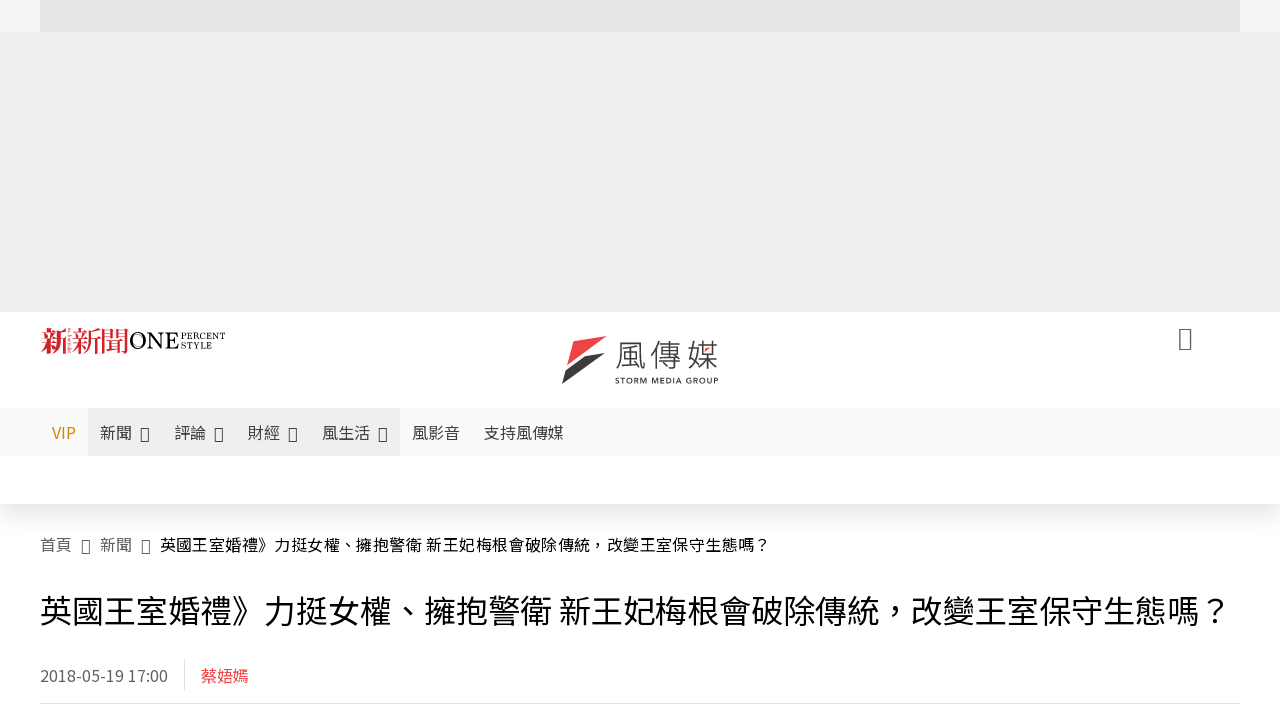

--- FILE ---
content_type: text/html;charset=utf-8
request_url: https://www.storm.mg/article/439526
body_size: 965923
content:
<!DOCTYPE html><html  lang="zh-Hant-TW" data-capo=""><head><meta charset="utf-8">
<meta content="width=device-width, initial-scale=1" name="viewport">
<title>英國王室婚禮》力挺女權、擁抱警衛 新王妃梅根會破除傳統，改變王室保守生態嗎？ | 蔡娪嫣 | 新聞 - 風傳媒</title>
<link crossorigin="anonymous" href="https://fonts.gstatic.com" rel="preconnect">
<link href="https://fonts.googleapis.com" rel="preconnect">
<link as="image" href="https://images.storm.mg/cloud/ee05735593029ef291bc140f456d60cfcceb7771.webp?url=s3%3A%2F%2Fnew-storm-public-resource%2Fgallery%2F19309%2F20171225-100249_U10309_M362669_f11a.jpg&g=sm&h=675&resize=fill&w=1200" rel="preload">
<link fetchpriority="high" href="https://fonts.googleapis.com/css2?family=Noto+Sans+TC:wght@300;400;500&display=swap" rel="stylesheet">
<style>#editor,.sun-editor .se-wrapper{font-size:1.125rem;font-weight:400;line-height:1.8rem;--tw-text-opacity:1;color:rgb(0 0 0/var(--tw-text-opacity))}#editor ol,.sun-editor .se-wrapper ol{font-weight:300;list-style-position:inside;list-style-type:decimal!important}#editor ul,.sun-editor .se-wrapper ul{font-weight:300;list-style-position:inside;list-style-type:disc!important}#editor ol>li,#editor ul>li,.sun-editor .se-wrapper ol>li,.sun-editor .se-wrapper ul>li{font-size:1.125rem}#editor p,.sun-editor .se-wrapper p{font-size:1.125rem;font-weight:400;line-height:1.8rem;margin-bottom:1.5rem;margin-top:1.5rem;--tw-text-opacity:1;color:rgb(0 0 0/var(--tw-text-opacity))}#editor blockquote,.sun-editor .se-wrapper blockquote{border-radius:.5rem;--tw-bg-opacity:1;background-color:rgb(250 250 250/var(--tw-bg-opacity));font-size:1.125rem;font-weight:500;line-height:1.8rem;--tw-text-opacity:1;color:rgb(66 66 66/var(--tw-text-opacity));padding:1rem 1.5rem}#editor blockquote:before,.sun-editor .se-wrapper blockquote:before{content:url(/icon/storm-logo-part.svg);display:block;--tw-text-opacity:1;color:rgb(224 224 224/var(--tw-text-opacity))}#editor blockquote:after,.sun-editor .se-wrapper blockquote:after{content:url(/icon/storm-logo-part.svg);display:block;--tw-rotate:180deg;transform:translate(var(--tw-translate-x),var(--tw-translate-y)) rotate(var(--tw-rotate)) skewX(var(--tw-skew-x)) skewY(var(--tw-skew-y)) scaleX(var(--tw-scale-x)) scaleY(var(--tw-scale-y));--tw-text-opacity:1;color:rgb(224 224 224/var(--tw-text-opacity))}#editor table,.sun-editor .se-wrapper table{border-collapse:collapse;width:100%;word-break:break-all}#editor table td,#editor table th,.sun-editor .se-wrapper table td,.sun-editor .se-wrapper table th{border-width:1px;overflow-wrap:break-word;--tw-border-opacity:1;border-color:rgb(224 224 224/var(--tw-border-opacity));padding:1rem 1.5rem}#editor table.se-table-layout-fixed,.sun-editor .se-wrapper table.se-table-layout-fixed{table-layout:fixed}#editor h2,#editor h2 *,.sun-editor .se-wrapper h2,.sun-editor .se-wrapper h2 *{font-size:1.5rem!important;font-weight:500!important;line-height:2.4rem!important;margin-bottom:1.5rem!important;margin-top:1.5rem!important;scroll-margin-top:4rem!important;--tw-text-opacity:1!important;color:rgb(185 28 28/var(--tw-text-opacity))!important}#editor h3,#editor h3 *,.sun-editor .se-wrapper h3,.sun-editor .se-wrapper h3 *{font-size:1.375rem!important;font-weight:500!important;line-height:2.125rem!important;margin-bottom:1.5rem!important;margin-top:1.5rem!important;scroll-margin-top:4rem!important;--tw-text-opacity:1!important;color:rgb(33 33 33/var(--tw-text-opacity))!important}#editor sub,.sun-editor .se-wrapper sub{font-size:11px;vertical-align:sub}#editor sup,.sun-editor .se-wrapper sup{font-size:11px;vertical-align:super}#editor a,.sun-editor .se-wrapper a{cursor:pointer;font-size:1.125rem;font-weight:400;line-height:1.8rem;--tw-text-opacity:1;color:rgb(185 28 28/var(--tw-text-opacity));text-decoration-line:underline}#editor a:hover,.sun-editor .se-wrapper a:hover{--tw-text-opacity:1;color:rgb(248 113 113/var(--tw-text-opacity))}#editor a *,.sun-editor .se-wrapper a *{cursor:pointer;text-decoration-line:underline}#editor a :hover,.sun-editor .se-wrapper a :hover{--tw-text-opacity:1;color:rgb(248 113 113/var(--tw-text-opacity))}#editor strong,.sun-editor .se-wrapper strong{font-weight:700}#editor i,.sun-editor .se-wrapper i{font-style:italic}#editor .se-video-container figure,.sun-editor .se-wrapper .se-video-container figure{overflow:hidden}#editor .se-video-container figure iframe,.sun-editor .se-wrapper .se-video-container figure iframe{margin:0 auto;max-width:100%!important}#editor .dnd-drop-wrapper>.image,#editor figure,.sun-editor .se-wrapper .dnd-drop-wrapper>.image,.sun-editor .se-wrapper figure{border-radius:.5rem;height:auto!important;margin-top:2.5rem;padding-bottom:unset!important;text-align:center;width:auto!important}#editor .dnd-drop-wrapper>.image figcaption,#editor figure figcaption,.sun-editor .se-wrapper .dnd-drop-wrapper>.image figcaption,.sun-editor .se-wrapper figure figcaption{padding:1em .5em}#editor .dnd-legend-wrapper,#editor figcaption,#editor figcaption p,.sun-editor .se-wrapper .dnd-legend-wrapper,.sun-editor .se-wrapper figcaption,.sun-editor .se-wrapper figcaption p{font-size:.875rem;font-weight:400;line-height:1.5rem;margin-bottom:.5rem;margin-top:.5rem;--tw-text-opacity:1;color:rgb(97 97 97/var(--tw-text-opacity))}#editor img,.sun-editor .se-wrapper img{height:auto!important;margin:0 auto;width:auto!important}#editor .img,.sun-editor .se-wrapper .img{font-size:.875rem;font-weight:400;line-height:1.5rem;--tw-text-opacity:1;color:rgb(97 97 97/var(--tw-text-opacity))}#editor iframe,.sun-editor .se-wrapper iframe{margin:0 auto!important;width:100%}#editor .adGeneral iframe,.sun-editor .se-wrapper .adGeneral iframe{height:280px;width:revert-layer}#editor .lineCommunity,.sun-editor .se-wrapper .lineCommunity{align-items:center;display:flex;margin:0;--tw-text-opacity:1;color:rgb(0 0 0/var(--tw-text-opacity));text-decoration-line:none}#editor .lineCommunity:hover,.sun-editor .se-wrapper .lineCommunity:hover{color:#f87171!important}#editor .lineCommunity i,.sun-editor .se-wrapper .lineCommunity i{margin:0}#editor .lineCommunity .lineLogo,.sun-editor .se-wrapper .lineCommunity .lineLogo{font-size:1.5rem;line-height:2rem;--tw-text-opacity:1;color:rgb(0 185 0/var(--tw-text-opacity))}#editor .googleNotify,.sun-editor .se-wrapper .googleNotify{align-items:center;display:flex;margin:0;--tw-text-opacity:1;color:rgb(0 0 0/var(--tw-text-opacity));text-decoration-line:none}#editor .googleNotify:hover,.sun-editor .se-wrapper .googleNotify:hover{color:#f87171!important}#editor .googleNotify i,.sun-editor .se-wrapper .googleNotify i{margin:0}#editor .googleNotify .googleLogo,.sun-editor .se-wrapper .googleNotify .googleLogo{font-size:1.5rem;line-height:2rem;--tw-text-opacity:1;color:rgb(229 57 53/var(--tw-text-opacity))}#editor .vipSubMsg,.sun-editor .se-wrapper .vipSubMsg{font-size:.75rem;font-weight:500;letter-spacing:.025rem;line-height:1.2rem;--tw-text-opacity:1;color:rgb(0 0 0/var(--tw-text-opacity));text-decoration-line:none}#editor .vipSubMsg:hover,.sun-editor .se-wrapper .vipSubMsg:hover{color:#f87171!important}.generalLink:hover{--tw-text-opacity:1;color:rgb(248 113 113/var(--tw-text-opacity))}.v-popper__arrow-container{display:none}.swiper-pagination-bullet{background-color:#e0e0e0!important;border-radius:9999px;height:12px!important;opacity:1!important;width:12px!important}.swiper-pagination-bullet-active{background-color:#ef4444!important}.smgScrollbar::-webkit-scrollbar{height:6px;width:6px}.smgScrollbar::-webkit-scrollbar-track{background:transparent;border-radius:9999px}.smgScrollbar::-webkit-scrollbar-thumb{background:#dbdbdb;border-radius:9999px}.noScrollbar::-webkit-scrollbar{height:0}.vfm{height:100%}@media (max-width:600px){#editor h2,.sun-editor .se-wrapper h2{font-size:1.375rem;font-weight:500;line-height:2.125rem;margin-bottom:1.5rem;margin-top:1.5rem;scroll-margin-top:4rem;--tw-text-opacity:1;color:rgb(185 28 28/var(--tw-text-opacity))}#editor h3,.sun-editor .se-wrapper h3{font-size:1.125rem;font-weight:500;line-height:2rem;margin-bottom:1.5rem;margin-top:1.5rem;scroll-margin-top:4rem;--tw-text-opacity:1;color:rgb(33 33 33/var(--tw-text-opacity))}}@media print{#articleRelatedEl,#editorWrapper~*,.AdDable,.ArticleMore,.adGeneral,.articleSide,.breadcrumbElement,.footer{display:none}}</style>
<style>@font-face{font-family:icons;src:url(/_nuxt/icons.BJllVyZA.ttf?6592ff591b0593fa1a9d78eace1a4d52) format("truetype"),url(/_nuxt/icons.p5eVU8bt.woff?6592ff591b0593fa1a9d78eace1a4d52) format("woff"),url(/_nuxt/icons.D4YaHgZd.woff2?6592ff591b0593fa1a9d78eace1a4d52) format("woff2")}i[class*=" icon-"]:before,i[class^=icon-]:before{font-family:icons!important;font-style:normal;font-variant:normal;font-weight:400!important;line-height:1;text-transform:none;-webkit-font-smoothing:antialiased;-moz-osx-font-smoothing:grayscale}.icon-youtube:before{content:"\f101"}.icon-x-lg:before{content:"\f102"}.icon-weibo:before{content:"\f103"}.icon-volume-up-fill:before{content:"\f104"}.icon-volume-mute-fill:before{content:"\f105"}.icon-volume-down-fill:before{content:"\f106"}.icon-twitter:before{content:"\f107"}.icon-triangle-fill:before{content:"\f108"}.icon-ticket:before{content:"\f109"}.icon-telegram:before{content:"\f10a"}.icon-storm-logo-part:before{content:"\f10b"}.icon-stop-fill:before{content:"\f10c"}.icon-starbucks-coffee:before{content:"\f10d"}.icon-skip-start-fill:before{content:"\f10e"}.icon-skip-end-fill:before{content:"\f10f"}.icon-share:before{content:"\f110"}.icon-share-fill:before{content:"\f111"}.icon-send:before{content:"\f112"}.icon-search:before{content:"\f113"}.icon-rss:before{content:"\f114"}.icon-rewind-fill:before{content:"\f115"}.icon-quote:before{content:"\f116"}.icon-quote-square:before{content:"\f117"}.icon-question-circle:before{content:"\f118"}.icon-printer-fill:before{content:"\f119"}.icon-pour-over-coffee:before{content:"\f11a"}.icon-plus-square:before{content:"\f11b"}.icon-play-fill:before{content:"\f11c"}.icon-play-circle:before{content:"\f11d"}.icon-play-circle-fill:before{content:"\f11e"}.icon-phone:before{content:"\f11f"}.icon-person:before{content:"\f120"}.icon-person-o:before{content:"\f121"}.icon-person-circle:before{content:"\f122"}.icon-pen:before{content:"\f123"}.icon-pause-fill:before{content:"\f124"}.icon-pause-circle:before{content:"\f125"}.icon-newspaper:before{content:"\f126"}.icon-more:before{content:"\f127"}.icon-lock-outline:before{content:"\f128"}.icon-lock-open:before{content:"\f129"}.icon-list:before{content:"\f12a"}.icon-link-45deg:before{content:"\f12b"}.icon-line:before{content:"\f12c"}.icon-journal-text:before{content:"\f12d"}.icon-instagram:before{content:"\f12e"}.icon-ice-drip-coffee:before{content:"\f12f"}.icon-hand-thumbs-up:before{content:"\f130"}.icon-hand-thumbs-up-fill:before{content:"\f131"}.icon-google:before{content:"\f132"}.icon-google-news-white:before{content:"\f133"}.icon-gift-fill:before{content:"\f134"}.icon-gear-fill:before{content:"\f135"}.icon-fast-forward-fill:before{content:"\f136"}.icon-facebook:before{content:"\f137"}.icon-eye:before{content:"\f138"}.icon-eye-slash:before{content:"\f139"}.icon-eye-fill:before{content:"\f13a"}.icon-exclamation-triangle:before{content:"\f13b"}.icon-exclamation-circle:before{content:"\f13c"}.icon-envelope:before{content:"\f13d"}.icon-envelope-fill:before{content:"\f13e"}.icon-cup-novel:before{content:"\f13f"}.icon-cup-month:before{content:"\f140"}.icon-crown:before{content:"\f141"}.icon-cross:before{content:"\f142"}.icon-credit-card:before{content:"\f143"}.icon-content-copy:before{content:"\f144"}.icon-coin:before{content:"\f145"}.icon-coffee:before{content:"\f146"}.icon-clock:before{content:"\f147"}.icon-chevron-up:before{content:"\f148"}.icon-chevron-right:before{content:"\f149"}.icon-chevron-left:before{content:"\f14a"}.icon-chevron-left-bold:before{content:"\f14b"}.icon-chevron-down:before{content:"\f14c"}.icon-check-lg:before{content:"\f14d"}.icon-check-circle:before{content:"\f14e"}.icon-chat-text:before{content:"\f14f"}.icon-chat-left:before{content:"\f150"}.icon-chat-left-dots-fill:before{content:"\f151"}.icon-caret-up-fill:before{content:"\f152"}.icon-caret-down-fill:before{content:"\f153"}.icon-calendar-frame:before{content:"\f154"}.icon-box-arrow-out-right:before{content:"\f155"}.icon-box-arrow-in-right:before{content:"\f156"}.icon-bookmark:before{content:"\f157"}.icon-bookmark-fill:before{content:"\f158"}.icon-aspect-ratio:before{content:"\f159"}.icon-arrow-sm:before{content:"\f15a"}.icon-arrow-left-right:before{content:"\f15b"}</style>
<style>@font-face{font-family:swiper-icons;font-style:normal;font-weight:400;src:url("data:application/font-woff;charset=utf-8;base64, [base64]//wADZ2x5ZgAAAywAAADMAAAD2MHtryVoZWFkAAABbAAAADAAAAA2E2+eoWhoZWEAAAGcAAAAHwAAACQC9gDzaG10eAAAAigAAAAZAAAArgJkABFsb2NhAAAC0AAAAFoAAABaFQAUGG1heHAAAAG8AAAAHwAAACAAcABAbmFtZQAAA/gAAAE5AAACXvFdBwlwb3N0AAAFNAAAAGIAAACE5s74hXjaY2BkYGAAYpf5Hu/j+W2+MnAzMYDAzaX6QjD6/4//Bxj5GA8AuRwMYGkAPywL13jaY2BkYGA88P8Agx4j+/8fQDYfA1AEBWgDAIB2BOoAeNpjYGRgYNBh4GdgYgABEMnIABJzYNADCQAACWgAsQB42mNgYfzCOIGBlYGB0YcxjYGBwR1Kf2WQZGhhYGBiYGVmgAFGBiQQkOaawtDAoMBQxXjg/wEGPcYDDA4wNUA2CCgwsAAAO4EL6gAAeNpj2M0gyAACqxgGNWBkZ2D4/wMA+xkDdgAAAHjaY2BgYGaAYBkGRgYQiAHyGMF8FgYHIM3DwMHABGQrMOgyWDLEM1T9/w8UBfEMgLzE////P/5//f/V/xv+r4eaAAeMbAxwIUYmIMHEgKYAYjUcsDAwsLKxc3BycfPw8jEQA/[base64]/uznmfPFBNODM2K7MTQ45YEAZqGP81AmGGcF3iPqOop0r1SPTaTbVkfUe4HXj97wYE+yNwWYxwWu4v1ugWHgo3S1XdZEVqWM7ET0cfnLGxWfkgR42o2PvWrDMBSFj/IHLaF0zKjRgdiVMwScNRAoWUoH78Y2icB/yIY09An6AH2Bdu/UB+yxopYshQiEvnvu0dURgDt8QeC8PDw7Fpji3fEA4z/PEJ6YOB5hKh4dj3EvXhxPqH/SKUY3rJ7srZ4FZnh1PMAtPhwP6fl2PMJMPDgeQ4rY8YT6Gzao0eAEA409DuggmTnFnOcSCiEiLMgxCiTI6Cq5DZUd3Qmp10vO0LaLTd2cjN4fOumlc7lUYbSQcZFkutRG7g6JKZKy0RmdLY680CDnEJ+UMkpFFe1RN7nxdVpXrC4aTtnaurOnYercZg2YVmLN/d/gczfEimrE/fs/bOuq29Zmn8tloORaXgZgGa78yO9/cnXm2BpaGvq25Dv9S4E9+5SIc9PqupJKhYFSSl47+Qcr1mYNAAAAeNptw0cKwkAAAMDZJA8Q7OUJvkLsPfZ6zFVERPy8qHh2YER+3i/BP83vIBLLySsoKimrqKqpa2hp6+jq6RsYGhmbmJqZSy0sraxtbO3sHRydnEMU4uR6yx7JJXveP7WrDycAAAAAAAH//wACeNpjYGRgYOABYhkgZgJCZgZNBkYGLQZtIJsFLMYAAAw3ALgAeNolizEKgDAQBCchRbC2sFER0YD6qVQiBCv/H9ezGI6Z5XBAw8CBK/m5iQQVauVbXLnOrMZv2oLdKFa8Pjuru2hJzGabmOSLzNMzvutpB3N42mNgZGBg4GKQYzBhYMxJLMlj4GBgAYow/P/PAJJhLM6sSoWKfWCAAwDAjgbRAAB42mNgYGBkAIIbCZo5IPrmUn0hGA0AO8EFTQAA")}:root{--swiper-theme-color:#007aff}.swiper{list-style:none;margin-left:auto;margin-right:auto;overflow:hidden;padding:0;position:relative;z-index:1}.swiper-vertical>.swiper-wrapper{flex-direction:column}.swiper-wrapper{box-sizing:content-box;display:flex;height:100%;position:relative;transition-property:transform;width:100%;z-index:1}.swiper-android .swiper-slide,.swiper-wrapper{transform:translateZ(0)}.swiper-pointer-events{touch-action:pan-y}.swiper-pointer-events.swiper-vertical{touch-action:pan-x}.swiper-slide{flex-shrink:0;height:100%;position:relative;transition-property:transform;width:100%}.swiper-slide-invisible-blank{visibility:hidden}.swiper-autoheight,.swiper-autoheight .swiper-slide{height:auto}.swiper-autoheight .swiper-wrapper{align-items:flex-start;transition-property:transform,height}.swiper-backface-hidden .swiper-slide{backface-visibility:hidden;transform:translateZ(0)}.swiper-3d,.swiper-3d.swiper-css-mode .swiper-wrapper{perspective:1200px}.swiper-3d .swiper-cube-shadow,.swiper-3d .swiper-slide,.swiper-3d .swiper-slide-shadow,.swiper-3d .swiper-slide-shadow-bottom,.swiper-3d .swiper-slide-shadow-left,.swiper-3d .swiper-slide-shadow-right,.swiper-3d .swiper-slide-shadow-top,.swiper-3d .swiper-wrapper{transform-style:preserve-3d}.swiper-3d .swiper-slide-shadow,.swiper-3d .swiper-slide-shadow-bottom,.swiper-3d .swiper-slide-shadow-left,.swiper-3d .swiper-slide-shadow-right,.swiper-3d .swiper-slide-shadow-top{height:100%;left:0;pointer-events:none;position:absolute;top:0;width:100%;z-index:10}.swiper-3d .swiper-slide-shadow{background:rgba(0,0,0,.15)}.swiper-3d .swiper-slide-shadow-left{background-image:linear-gradient(270deg,rgba(0,0,0,.5),transparent)}.swiper-3d .swiper-slide-shadow-right{background-image:linear-gradient(90deg,rgba(0,0,0,.5),transparent)}.swiper-3d .swiper-slide-shadow-top{background-image:linear-gradient(0deg,rgba(0,0,0,.5),transparent)}.swiper-3d .swiper-slide-shadow-bottom{background-image:linear-gradient(180deg,rgba(0,0,0,.5),transparent)}.swiper-css-mode>.swiper-wrapper{overflow:auto;scrollbar-width:none;-ms-overflow-style:none}.swiper-css-mode>.swiper-wrapper::-webkit-scrollbar{display:none}.swiper-css-mode>.swiper-wrapper>.swiper-slide{scroll-snap-align:start start}.swiper-horizontal.swiper-css-mode>.swiper-wrapper{scroll-snap-type:x mandatory}.swiper-vertical.swiper-css-mode>.swiper-wrapper{scroll-snap-type:y mandatory}.swiper-centered>.swiper-wrapper:before{content:"";flex-shrink:0;order:9999}.swiper-centered.swiper-horizontal>.swiper-wrapper>.swiper-slide:first-child{margin-inline-start:var(--swiper-centered-offset-before)}.swiper-centered.swiper-horizontal>.swiper-wrapper:before{height:100%;min-height:1px;width:var(--swiper-centered-offset-after)}.swiper-centered.swiper-vertical>.swiper-wrapper>.swiper-slide:first-child{margin-block-start:var(--swiper-centered-offset-before)}.swiper-centered.swiper-vertical>.swiper-wrapper:before{height:var(--swiper-centered-offset-after);min-width:1px;width:100%}.swiper-centered>.swiper-wrapper>.swiper-slide{scroll-snap-align:center center;scroll-snap-stop:always}</style>
<style>@font-face{font-family:swiper-icons;font-style:normal;font-weight:400;src:url("data:application/font-woff;charset=utf-8;base64, [base64]//wADZ2x5ZgAAAywAAADMAAAD2MHtryVoZWFkAAABbAAAADAAAAA2E2+eoWhoZWEAAAGcAAAAHwAAACQC9gDzaG10eAAAAigAAAAZAAAArgJkABFsb2NhAAAC0AAAAFoAAABaFQAUGG1heHAAAAG8AAAAHwAAACAAcABAbmFtZQAAA/gAAAE5AAACXvFdBwlwb3N0AAAFNAAAAGIAAACE5s74hXjaY2BkYGAAYpf5Hu/j+W2+MnAzMYDAzaX6QjD6/4//Bxj5GA8AuRwMYGkAPywL13jaY2BkYGA88P8Agx4j+/8fQDYfA1AEBWgDAIB2BOoAeNpjYGRgYNBh4GdgYgABEMnIABJzYNADCQAACWgAsQB42mNgYfzCOIGBlYGB0YcxjYGBwR1Kf2WQZGhhYGBiYGVmgAFGBiQQkOaawtDAoMBQxXjg/wEGPcYDDA4wNUA2CCgwsAAAO4EL6gAAeNpj2M0gyAACqxgGNWBkZ2D4/wMA+xkDdgAAAHjaY2BgYGaAYBkGRgYQiAHyGMF8FgYHIM3DwMHABGQrMOgyWDLEM1T9/w8UBfEMgLzE////P/5//f/V/xv+r4eaAAeMbAxwIUYmIMHEgKYAYjUcsDAwsLKxc3BycfPw8jEQA/[base64]/uznmfPFBNODM2K7MTQ45YEAZqGP81AmGGcF3iPqOop0r1SPTaTbVkfUe4HXj97wYE+yNwWYxwWu4v1ugWHgo3S1XdZEVqWM7ET0cfnLGxWfkgR42o2PvWrDMBSFj/IHLaF0zKjRgdiVMwScNRAoWUoH78Y2icB/yIY09An6AH2Bdu/UB+yxopYshQiEvnvu0dURgDt8QeC8PDw7Fpji3fEA4z/PEJ6YOB5hKh4dj3EvXhxPqH/SKUY3rJ7srZ4FZnh1PMAtPhwP6fl2PMJMPDgeQ4rY8YT6Gzao0eAEA409DuggmTnFnOcSCiEiLMgxCiTI6Cq5DZUd3Qmp10vO0LaLTd2cjN4fOumlc7lUYbSQcZFkutRG7g6JKZKy0RmdLY680CDnEJ+UMkpFFe1RN7nxdVpXrC4aTtnaurOnYercZg2YVmLN/d/gczfEimrE/fs/bOuq29Zmn8tloORaXgZgGa78yO9/cnXm2BpaGvq25Dv9S4E9+5SIc9PqupJKhYFSSl47+Qcr1mYNAAAAeNptw0cKwkAAAMDZJA8Q7OUJvkLsPfZ6zFVERPy8qHh2YER+3i/BP83vIBLLySsoKimrqKqpa2hp6+jq6RsYGhmbmJqZSy0sraxtbO3sHRydnEMU4uR6yx7JJXveP7WrDycAAAAAAAH//wACeNpjYGRgYOABYhkgZgJCZgZNBkYGLQZtIJsFLMYAAAw3ALgAeNolizEKgDAQBCchRbC2sFER0YD6qVQiBCv/H9ezGI6Z5XBAw8CBK/m5iQQVauVbXLnOrMZv2oLdKFa8Pjuru2hJzGabmOSLzNMzvutpB3N42mNgZGBg4GKQYzBhYMxJLMlj4GBgAYow/P/PAJJhLM6sSoWKfWCAAwDAjgbRAAB42mNgYGBkAIIbCZo5IPrmUn0hGA0AO8EFTQAA")}:root{--swiper-theme-color:#007aff}.swiper{list-style:none;margin-left:auto;margin-right:auto;overflow:hidden;padding:0;position:relative;z-index:1}.swiper-vertical>.swiper-wrapper{flex-direction:column}.swiper-wrapper{box-sizing:content-box;display:flex;height:100%;position:relative;transition-property:transform;width:100%;z-index:1}.swiper-android .swiper-slide,.swiper-wrapper{transform:translateZ(0)}.swiper-pointer-events{touch-action:pan-y}.swiper-pointer-events.swiper-vertical{touch-action:pan-x}.swiper-slide{flex-shrink:0;height:100%;position:relative;transition-property:transform;width:100%}.swiper-slide-invisible-blank{visibility:hidden}.swiper-autoheight,.swiper-autoheight .swiper-slide{height:auto}.swiper-autoheight .swiper-wrapper{align-items:flex-start;transition-property:transform,height}.swiper-backface-hidden .swiper-slide{backface-visibility:hidden;transform:translateZ(0)}.swiper-3d,.swiper-3d.swiper-css-mode .swiper-wrapper{perspective:1200px}.swiper-3d .swiper-cube-shadow,.swiper-3d .swiper-slide,.swiper-3d .swiper-slide-shadow,.swiper-3d .swiper-slide-shadow-bottom,.swiper-3d .swiper-slide-shadow-left,.swiper-3d .swiper-slide-shadow-right,.swiper-3d .swiper-slide-shadow-top,.swiper-3d .swiper-wrapper{transform-style:preserve-3d}.swiper-3d .swiper-slide-shadow,.swiper-3d .swiper-slide-shadow-bottom,.swiper-3d .swiper-slide-shadow-left,.swiper-3d .swiper-slide-shadow-right,.swiper-3d .swiper-slide-shadow-top{height:100%;left:0;pointer-events:none;position:absolute;top:0;width:100%;z-index:10}.swiper-3d .swiper-slide-shadow{background:rgba(0,0,0,.15)}.swiper-3d .swiper-slide-shadow-left{background-image:linear-gradient(270deg,rgba(0,0,0,.5),transparent)}.swiper-3d .swiper-slide-shadow-right{background-image:linear-gradient(90deg,rgba(0,0,0,.5),transparent)}.swiper-3d .swiper-slide-shadow-top{background-image:linear-gradient(0deg,rgba(0,0,0,.5),transparent)}.swiper-3d .swiper-slide-shadow-bottom{background-image:linear-gradient(180deg,rgba(0,0,0,.5),transparent)}.swiper-css-mode>.swiper-wrapper{overflow:auto;scrollbar-width:none;-ms-overflow-style:none}.swiper-css-mode>.swiper-wrapper::-webkit-scrollbar{display:none}.swiper-css-mode>.swiper-wrapper>.swiper-slide{scroll-snap-align:start start}.swiper-horizontal.swiper-css-mode>.swiper-wrapper{scroll-snap-type:x mandatory}.swiper-vertical.swiper-css-mode>.swiper-wrapper{scroll-snap-type:y mandatory}.swiper-centered>.swiper-wrapper:before{content:"";flex-shrink:0;order:9999}.swiper-centered.swiper-horizontal>.swiper-wrapper>.swiper-slide:first-child{margin-inline-start:var(--swiper-centered-offset-before)}.swiper-centered.swiper-horizontal>.swiper-wrapper:before{height:100%;min-height:1px;width:var(--swiper-centered-offset-after)}.swiper-centered.swiper-vertical>.swiper-wrapper>.swiper-slide:first-child{margin-block-start:var(--swiper-centered-offset-before)}.swiper-centered.swiper-vertical>.swiper-wrapper:before{height:var(--swiper-centered-offset-after);min-width:1px;width:100%}.swiper-centered>.swiper-wrapper>.swiper-slide{scroll-snap-align:center center;scroll-snap-stop:always}.swiper-virtual .swiper-slide{-webkit-backface-visibility:hidden;transform:translateZ(0)}.swiper-virtual.swiper-css-mode .swiper-wrapper:after{content:"";left:0;pointer-events:none;position:absolute;top:0}.swiper-virtual.swiper-css-mode.swiper-horizontal .swiper-wrapper:after{height:1px;width:var(--swiper-virtual-size)}.swiper-virtual.swiper-css-mode.swiper-vertical .swiper-wrapper:after{height:var(--swiper-virtual-size);width:1px}:root{--swiper-navigation-size:44px}.swiper-button-next,.swiper-button-prev{align-items:center;color:var(--swiper-navigation-color,var(--swiper-theme-color));cursor:pointer;display:flex;height:var(--swiper-navigation-size);justify-content:center;margin-top:calc(0px - var(--swiper-navigation-size)/2);position:absolute;top:50%;width:calc(var(--swiper-navigation-size)/44*27);z-index:10}.swiper-button-next.swiper-button-disabled,.swiper-button-prev.swiper-button-disabled{cursor:auto;opacity:.35;pointer-events:none}.swiper-button-next.swiper-button-hidden,.swiper-button-prev.swiper-button-hidden{cursor:auto;opacity:0;pointer-events:none}.swiper-navigation-disabled .swiper-button-next,.swiper-navigation-disabled .swiper-button-prev{display:none!important}.swiper-button-next:after,.swiper-button-prev:after{font-family:swiper-icons;font-size:var(--swiper-navigation-size);font-variant:normal;letter-spacing:0;line-height:1;text-transform:none!important}.swiper-button-prev,.swiper-rtl .swiper-button-next{left:10px;right:auto}.swiper-button-prev:after,.swiper-rtl .swiper-button-next:after{content:"prev"}.swiper-button-next,.swiper-rtl .swiper-button-prev{left:auto;right:10px}.swiper-button-next:after,.swiper-rtl .swiper-button-prev:after{content:"next"}.swiper-button-lock{display:none}.swiper-pagination{position:absolute;text-align:center;transform:translateZ(0);transition:opacity .3s;z-index:10}.swiper-pagination.swiper-pagination-hidden{opacity:0}.swiper-pagination-disabled>.swiper-pagination,.swiper-pagination.swiper-pagination-disabled{display:none!important}.swiper-horizontal>.swiper-pagination-bullets,.swiper-pagination-bullets.swiper-pagination-horizontal,.swiper-pagination-custom,.swiper-pagination-fraction{bottom:10px;left:0;width:100%}.swiper-pagination-bullets-dynamic{font-size:0;overflow:hidden}.swiper-pagination-bullets-dynamic .swiper-pagination-bullet{position:relative;transform:scale(.33)}.swiper-pagination-bullets-dynamic .swiper-pagination-bullet-active,.swiper-pagination-bullets-dynamic .swiper-pagination-bullet-active-main{transform:scale(1)}.swiper-pagination-bullets-dynamic .swiper-pagination-bullet-active-prev{transform:scale(.66)}.swiper-pagination-bullets-dynamic .swiper-pagination-bullet-active-prev-prev{transform:scale(.33)}.swiper-pagination-bullets-dynamic .swiper-pagination-bullet-active-next{transform:scale(.66)}.swiper-pagination-bullets-dynamic .swiper-pagination-bullet-active-next-next{transform:scale(.33)}.swiper-pagination-bullet{background:var(--swiper-pagination-bullet-inactive-color,#000);border-radius:50%;display:inline-block;height:var(--swiper-pagination-bullet-height,var(--swiper-pagination-bullet-size,8px));opacity:var(--swiper-pagination-bullet-inactive-opacity,.2);width:var(--swiper-pagination-bullet-width,var(--swiper-pagination-bullet-size,8px))}button.swiper-pagination-bullet{-webkit-appearance:none;-moz-appearance:none;appearance:none;border:none;box-shadow:none;margin:0;padding:0}.swiper-pagination-clickable .swiper-pagination-bullet{cursor:pointer}.swiper-pagination-bullet:only-child{display:none!important}.swiper-pagination-bullet-active{background:var(--swiper-pagination-color,var(--swiper-theme-color));opacity:var(--swiper-pagination-bullet-opacity,1)}.swiper-pagination-vertical.swiper-pagination-bullets,.swiper-vertical>.swiper-pagination-bullets{right:10px;top:50%;transform:translate3d(0,-50%,0)}.swiper-pagination-vertical.swiper-pagination-bullets .swiper-pagination-bullet,.swiper-vertical>.swiper-pagination-bullets .swiper-pagination-bullet{display:block;margin:var(--swiper-pagination-bullet-vertical-gap,6px) 0}.swiper-pagination-vertical.swiper-pagination-bullets.swiper-pagination-bullets-dynamic,.swiper-vertical>.swiper-pagination-bullets.swiper-pagination-bullets-dynamic{top:50%;transform:translateY(-50%);width:8px}.swiper-pagination-vertical.swiper-pagination-bullets.swiper-pagination-bullets-dynamic .swiper-pagination-bullet,.swiper-vertical>.swiper-pagination-bullets.swiper-pagination-bullets-dynamic .swiper-pagination-bullet{display:inline-block;transition:transform .2s,top .2s}.swiper-horizontal>.swiper-pagination-bullets .swiper-pagination-bullet,.swiper-pagination-horizontal.swiper-pagination-bullets .swiper-pagination-bullet{margin:0 var(--swiper-pagination-bullet-horizontal-gap,4px)}.swiper-horizontal>.swiper-pagination-bullets.swiper-pagination-bullets-dynamic,.swiper-pagination-horizontal.swiper-pagination-bullets.swiper-pagination-bullets-dynamic{left:50%;transform:translateX(-50%);white-space:nowrap}.swiper-horizontal>.swiper-pagination-bullets.swiper-pagination-bullets-dynamic .swiper-pagination-bullet,.swiper-pagination-horizontal.swiper-pagination-bullets.swiper-pagination-bullets-dynamic .swiper-pagination-bullet{transition:transform .2s,left .2s}.swiper-horizontal.swiper-rtl>.swiper-pagination-bullets-dynamic .swiper-pagination-bullet{transition:transform .2s,right .2s}.swiper-pagination-progressbar{background:rgba(0,0,0,.25);position:absolute}.swiper-pagination-progressbar .swiper-pagination-progressbar-fill{background:var(--swiper-pagination-color,var(--swiper-theme-color));height:100%;left:0;position:absolute;top:0;transform:scale(0);transform-origin:left top;width:100%}.swiper-rtl .swiper-pagination-progressbar .swiper-pagination-progressbar-fill{transform-origin:right top}.swiper-horizontal>.swiper-pagination-progressbar,.swiper-pagination-progressbar.swiper-pagination-horizontal,.swiper-pagination-progressbar.swiper-pagination-vertical.swiper-pagination-progressbar-opposite,.swiper-vertical>.swiper-pagination-progressbar.swiper-pagination-progressbar-opposite{height:4px;left:0;top:0;width:100%}.swiper-horizontal>.swiper-pagination-progressbar.swiper-pagination-progressbar-opposite,.swiper-pagination-progressbar.swiper-pagination-horizontal.swiper-pagination-progressbar-opposite,.swiper-pagination-progressbar.swiper-pagination-vertical,.swiper-vertical>.swiper-pagination-progressbar{height:100%;left:0;top:0;width:4px}.swiper-pagination-lock{display:none}.swiper-scrollbar{background:rgba(0,0,0,.1);border-radius:10px;position:relative;-ms-touch-action:none}.swiper-scrollbar-disabled>.swiper-scrollbar,.swiper-scrollbar.swiper-scrollbar-disabled{display:none!important}.swiper-horizontal>.swiper-scrollbar,.swiper-scrollbar.swiper-scrollbar-horizontal{bottom:3px;height:5px;left:1%;position:absolute;width:98%;z-index:50}.swiper-scrollbar.swiper-scrollbar-vertical,.swiper-vertical>.swiper-scrollbar{height:98%;position:absolute;right:3px;top:1%;width:5px;z-index:50}.swiper-scrollbar-drag{background:rgba(0,0,0,.5);border-radius:10px;height:100%;left:0;position:relative;top:0;width:100%}.swiper-scrollbar-cursor-drag{cursor:move}.swiper-scrollbar-lock{display:none}.swiper-zoom-container{align-items:center;display:flex;height:100%;justify-content:center;text-align:center;width:100%}.swiper-zoom-container>canvas,.swiper-zoom-container>img,.swiper-zoom-container>svg{max-height:100%;max-width:100%;-o-object-fit:contain;object-fit:contain}.swiper-slide-zoomed{cursor:move}.swiper-lazy-preloader{border:4px solid var(--swiper-preloader-color,var(--swiper-theme-color));border-radius:50%;border-top:4px solid transparent;box-sizing:border-box;height:42px;left:50%;margin-left:-21px;margin-top:-21px;position:absolute;top:50%;transform-origin:50%;width:42px;z-index:10}.swiper-watch-progress .swiper-slide-visible .swiper-lazy-preloader,.swiper:not(.swiper-watch-progress) .swiper-lazy-preloader{animation:swiper-preloader-spin 1s linear infinite}.swiper-lazy-preloader-white{--swiper-preloader-color:#fff}.swiper-lazy-preloader-black{--swiper-preloader-color:#000}@keyframes swiper-preloader-spin{0%{transform:rotate(0deg)}to{transform:rotate(1turn)}}.swiper .swiper-notification{left:0;opacity:0;pointer-events:none;position:absolute;top:0;z-index:-1000}.swiper-free-mode>.swiper-wrapper{margin:0 auto;transition-timing-function:ease-out}.swiper-grid>.swiper-wrapper{flex-wrap:wrap}.swiper-grid-column>.swiper-wrapper{flex-direction:column;flex-wrap:wrap}.swiper-fade.swiper-free-mode .swiper-slide{transition-timing-function:ease-out}.swiper-fade .swiper-slide{pointer-events:none;transition-property:opacity}.swiper-fade .swiper-slide .swiper-slide{pointer-events:none}.swiper-fade .swiper-slide-active,.swiper-fade .swiper-slide-active .swiper-slide-active{pointer-events:auto}.swiper-cube{overflow:visible}.swiper-cube .swiper-slide{backface-visibility:hidden;height:100%;pointer-events:none;transform-origin:0 0;visibility:hidden;width:100%;z-index:1}.swiper-cube .swiper-slide .swiper-slide{pointer-events:none}.swiper-cube.swiper-rtl .swiper-slide{transform-origin:100% 0}.swiper-cube .swiper-slide-active,.swiper-cube .swiper-slide-active .swiper-slide-active{pointer-events:auto}.swiper-cube .swiper-slide-active,.swiper-cube .swiper-slide-next,.swiper-cube .swiper-slide-next+.swiper-slide,.swiper-cube .swiper-slide-prev{pointer-events:auto;visibility:visible}.swiper-cube .swiper-slide-shadow-bottom,.swiper-cube .swiper-slide-shadow-left,.swiper-cube .swiper-slide-shadow-right,.swiper-cube .swiper-slide-shadow-top{backface-visibility:hidden;z-index:0}.swiper-cube .swiper-cube-shadow{bottom:0;height:100%;left:0;opacity:.6;position:absolute;width:100%;z-index:0}.swiper-cube .swiper-cube-shadow:before{background:#000;bottom:0;content:"";filter:blur(50px);left:0;position:absolute;right:0;top:0}.swiper-flip{overflow:visible}.swiper-flip .swiper-slide{backface-visibility:hidden;pointer-events:none;z-index:1}.swiper-flip .swiper-slide .swiper-slide{pointer-events:none}.swiper-flip .swiper-slide-active,.swiper-flip .swiper-slide-active .swiper-slide-active{pointer-events:auto}.swiper-flip .swiper-slide-shadow-bottom,.swiper-flip .swiper-slide-shadow-left,.swiper-flip .swiper-slide-shadow-right,.swiper-flip .swiper-slide-shadow-top{backface-visibility:hidden;z-index:0}.swiper-creative .swiper-slide{backface-visibility:hidden;overflow:hidden;transition-property:transform,opacity,height}.swiper-cards{overflow:visible}.swiper-cards .swiper-slide{backface-visibility:hidden;overflow:hidden;transform-origin:center bottom}</style>
<style>.vjs-tree-brackets{cursor:pointer}.vjs-tree-brackets:hover{color:#1890ff}.vjs-check-controller{left:0;position:absolute}.vjs-check-controller.is-checked .vjs-check-controller-inner{background-color:#1890ff;border-color:#0076e4}.vjs-check-controller.is-checked .vjs-check-controller-inner.is-checkbox:after{-webkit-transform:rotate(45deg) scaleY(1);transform:rotate(45deg) scaleY(1)}.vjs-check-controller.is-checked .vjs-check-controller-inner.is-radio:after{-webkit-transform:translate(-50%,-50%) scale(1);transform:translate(-50%,-50%) scale(1)}.vjs-check-controller .vjs-check-controller-inner{background-color:#fff;border:1px solid #bfcbd9;border-radius:2px;-webkit-box-sizing:border-box;box-sizing:border-box;cursor:pointer;display:inline-block;height:16px;position:relative;-webkit-transition:border-color .25s cubic-bezier(.71,-.46,.29,1.46),background-color .25s cubic-bezier(.71,-.46,.29,1.46);transition:border-color .25s cubic-bezier(.71,-.46,.29,1.46),background-color .25s cubic-bezier(.71,-.46,.29,1.46);vertical-align:middle;width:16px;z-index:1}.vjs-check-controller .vjs-check-controller-inner:after{border:2px solid #fff;border-left:0;border-top:0;-webkit-box-sizing:content-box;box-sizing:content-box;content:"";height:8px;left:4px;position:absolute;top:1px;-webkit-transform:rotate(45deg) scaleY(0);transform:rotate(45deg) scaleY(0);-webkit-transform-origin:center;transform-origin:center;-webkit-transition:-webkit-transform .15s cubic-bezier(.71,-.46,.88,.6) .05s;transition:-webkit-transform .15s cubic-bezier(.71,-.46,.88,.6) .05s;transition:transform .15s cubic-bezier(.71,-.46,.88,.6) .05s;transition:transform .15s cubic-bezier(.71,-.46,.88,.6) .05s,-webkit-transform .15s cubic-bezier(.71,-.46,.88,.6) .05s;width:4px}.vjs-check-controller .vjs-check-controller-inner.is-radio{border-radius:100%}.vjs-check-controller .vjs-check-controller-inner.is-radio:after{background-color:#fff;border-radius:100%;height:4px;left:50%;top:50%}.vjs-check-controller .vjs-check-controller-original{bottom:0;left:0;margin:0;opacity:0;outline:none;position:absolute;right:0;top:0;z-index:-1}.vjs-carets{cursor:pointer;position:absolute;right:0}.vjs-carets svg{-webkit-transition:-webkit-transform .3s;transition:-webkit-transform .3s;transition:transform .3s;transition:transform .3s,-webkit-transform .3s}.vjs-carets:hover{color:#1890ff}.vjs-carets-close{-webkit-transform:rotate(-90deg);transform:rotate(-90deg)}.vjs-tree-node{display:-webkit-box;display:-ms-flexbox;display:flex;line-height:20px;position:relative}.vjs-tree-node.has-carets{padding-left:15px}.vjs-tree-node.has-carets.has-selector,.vjs-tree-node.has-selector{padding-left:30px}.vjs-tree-node.is-highlight,.vjs-tree-node:hover{background-color:#e6f7ff}.vjs-tree-node .vjs-indent{display:-webkit-box;display:-ms-flexbox;display:flex;position:relative}.vjs-tree-node .vjs-indent-unit{width:1em}.vjs-tree-node .vjs-indent-unit.has-line{border-left:1px dashed #bfcbd9}.vjs-tree-node.dark.is-highlight,.vjs-tree-node.dark:hover{background-color:#2e4558}.vjs-node-index{margin-right:4px;position:absolute;right:100%;-webkit-user-select:none;-moz-user-select:none;-ms-user-select:none;user-select:none}.vjs-colon{white-space:pre}.vjs-comment{color:#bfcbd9}.vjs-value{word-break:break-word}.vjs-value-null,.vjs-value-undefined{color:#d55fde}.vjs-value-boolean,.vjs-value-number{color:#1d8ce0}.vjs-value-string{color:#13ce66}.vjs-tree{font-family:Monaco,Menlo,Consolas,Bitstream Vera Sans Mono,monospace;font-size:14px;text-align:left}.vjs-tree.is-virtual{overflow:auto}.vjs-tree.is-virtual .vjs-tree-node{white-space:nowrap}</style>
<style>.vfm--fixed{position:fixed}.vfm--absolute{position:absolute}.vfm--inset{bottom:0;left:0;right:0;top:0}.vfm--overlay{background-color:#00000080;z-index:-1}.vfm--prevent-none{pointer-events:none}.vfm--prevent-auto{pointer-events:auto}.vfm--outline-none:focus{outline:none}@keyframes fade-in{0%{opacity:0}to{opacity:1}}@keyframes fade-out{0%{opacity:1}to{opacity:0}}.vfm-fade-enter-active{animation:fade-in .3s ease}.vfm-fade-leave-active{animation:fade-out .3s ease}.vfm-bounce-back{transition-duration:.3s;transition-property:transform}.vfm-slide-down-enter-active,.vfm-slide-down-leave-active,.vfm-slide-up-enter-active,.vfm-slide-up-leave-active{transition:transform .3s ease}.vfm-slide-down-enter-from,.vfm-slide-down-leave-to{transform:translateY(100vh)!important}.vfm-slide-up-enter-from,.vfm-slide-up-leave-to{transform:translateY(-100vh)!important}.vfm-slide-left-enter-active,.vfm-slide-left-leave-active,.vfm-slide-right-enter-active,.vfm-slide-right-leave-active{transition:transform .3s ease}.vfm-slide-right-enter-from,.vfm-slide-right-leave-to{transform:translate(100vw)!important}.vfm-slide-left-enter-from,.vfm-slide-left-leave-to{transform:translate(-100vw)!important}.vfm-swipe-banner-back,.vfm-swipe-banner-forward{bottom:0;position:fixed;top:0;width:27px;z-index:10}.vfm-swipe-banner-back{left:0}.vfm-swipe-banner-forward{right:0}</style>
<style>*,::backdrop,:after,:before{--tw-border-spacing-x:0;--tw-border-spacing-y:0;--tw-translate-x:0;--tw-translate-y:0;--tw-rotate:0;--tw-skew-x:0;--tw-skew-y:0;--tw-scale-x:1;--tw-scale-y:1;--tw-pan-x: ;--tw-pan-y: ;--tw-pinch-zoom: ;--tw-scroll-snap-strictness:proximity;--tw-gradient-from-position: ;--tw-gradient-via-position: ;--tw-gradient-to-position: ;--tw-ordinal: ;--tw-slashed-zero: ;--tw-numeric-figure: ;--tw-numeric-spacing: ;--tw-numeric-fraction: ;--tw-ring-inset: ;--tw-ring-offset-width:0px;--tw-ring-offset-color:#fff;--tw-ring-color:#3b82f680;--tw-ring-offset-shadow:0 0 #0000;--tw-ring-shadow:0 0 #0000;--tw-shadow:0 0 #0000;--tw-shadow-colored:0 0 #0000;--tw-blur: ;--tw-brightness: ;--tw-contrast: ;--tw-grayscale: ;--tw-hue-rotate: ;--tw-invert: ;--tw-saturate: ;--tw-sepia: ;--tw-drop-shadow: ;--tw-backdrop-blur: ;--tw-backdrop-brightness: ;--tw-backdrop-contrast: ;--tw-backdrop-grayscale: ;--tw-backdrop-hue-rotate: ;--tw-backdrop-invert: ;--tw-backdrop-opacity: ;--tw-backdrop-saturate: ;--tw-backdrop-sepia: ;--tw-contain-size: ;--tw-contain-layout: ;--tw-contain-paint: ;--tw-contain-style: }/*! tailwindcss v3.4.14 | MIT License | https://tailwindcss.com*/*,:after,:before{border:0 solid #e5e7eb;box-sizing:border-box}:after,:before{--tw-content:""}:host,html{line-height:1.5;-webkit-text-size-adjust:100%;font-family:Noto Sans TC,sans-serif,-apple-system,system-ui,BlinkMacSystemFont,Segoe UI,Roboto,Ubuntu,ui-sans-serif,Apple Color Emoji,Segoe UI Emoji,Segoe UI Symbol,Noto Color Emoji;font-feature-settings:normal;font-variation-settings:normal;tab-size:4;-webkit-tap-highlight-color:transparent}body{line-height:inherit;margin:0}hr{border-top-width:1px;color:inherit;height:0}abbr:where([title]){-webkit-text-decoration:underline dotted;text-decoration:underline dotted}h1,h2,h3,h4,h5,h6{font-size:inherit;font-weight:inherit}a{color:inherit;text-decoration:inherit}b,strong{font-weight:bolder}code,kbd,pre,samp{font-family:ui-monospace,SFMono-Regular,Menlo,Monaco,Consolas,Liberation Mono,Courier New,monospace;font-feature-settings:normal;font-size:1em;font-variation-settings:normal}small{font-size:80%}sub,sup{font-size:75%;line-height:0;position:relative;vertical-align:initial}sub{bottom:-.25em}sup{top:-.5em}table{border-collapse:collapse;border-color:inherit;text-indent:0}button,input,optgroup,select,textarea{color:inherit;font-family:inherit;font-feature-settings:inherit;font-size:100%;font-variation-settings:inherit;font-weight:inherit;letter-spacing:inherit;line-height:inherit;margin:0;padding:0}button,select{text-transform:none}button,input:where([type=button]),input:where([type=reset]),input:where([type=submit]){-webkit-appearance:button;background-color:initial;background-image:none}:-moz-focusring{outline:auto}:-moz-ui-invalid{box-shadow:none}progress{vertical-align:initial}::-webkit-inner-spin-button,::-webkit-outer-spin-button{height:auto}[type=search]{-webkit-appearance:textfield;outline-offset:-2px}::-webkit-search-decoration{-webkit-appearance:none}::-webkit-file-upload-button{-webkit-appearance:button;font:inherit}summary{display:list-item}blockquote,dd,dl,figure,h1,h2,h3,h4,h5,h6,hr,p,pre{margin:0}fieldset{margin:0}fieldset,legend{padding:0}menu,ol,ul{list-style:none;margin:0;padding:0}dialog{padding:0}textarea{resize:vertical}input::placeholder,textarea::placeholder{color:#9ca3af;opacity:1}[role=button],button{cursor:pointer}:disabled{cursor:default}audio,canvas,embed,iframe,img,object,svg,video{display:block;vertical-align:middle}img,video{height:auto;max-width:100%}[hidden]:where(:not([hidden=until-found])){display:none}.container{width:100%}@media (min-width:640px){.container{max-width:640px}}@media (min-width:768px){.container{max-width:768px}}@media (min-width:1024px){.container{max-width:1024px}}@media (min-width:1200px){.container{max-width:1200px}}@media (min-width:1280px){.container{max-width:1280px}}@media (min-width:1536px){.container{max-width:1536px}}.pointer-events-none{pointer-events:none}.visible{visibility:visible}.invisible{visibility:hidden}.collapse{visibility:collapse}.static{position:static}.fixed{position:fixed}.absolute{position:absolute}.relative{position:relative}.sticky{position:sticky}.inset-0{inset:0}.inset-y-0{bottom:0;top:0}.-bottom-5{bottom:-1.25rem}.-left-1{left:-.25rem}.-left-2{left:-.5rem}.-right-1{right:-.25rem}.-right-\[80px\]{right:-80px}.-top-10{top:-2.5rem}.-top-2{top:-.5rem}.-top-full{top:-100%}.bottom-0{bottom:0}.bottom-10{bottom:2.5rem}.bottom-14{bottom:3.5rem}.bottom-\[1px\]{bottom:1px}.bottom-\[30px\]{bottom:30px}.bottom-full{bottom:100%}.left-0{left:0}.left-1\/2{left:50%}.left-10{left:2.5rem}.left-2{left:.5rem}.left-20{left:5rem}.left-\[10px\]{left:10px}.left-\[1px\]{left:1px}.left-\[50px\]{left:50px}.left-\[5px\]{left:5px}.left-auto{left:auto}.left-full{left:100%}.right-0{right:0}.right-2{right:.5rem}.right-3{right:.75rem}.right-4{right:1rem}.right-auto{right:auto}.right-full{right:100%}.top-0{top:0}.top-1{top:.25rem}.top-1\/2{top:50%}.top-2{top:.5rem}.top-20{top:5rem}.top-4{top:1rem}.top-8{top:2rem}.top-\[1px\]{top:1px}.top-\[50px\]{top:50px}.top-\[5px\]{top:5px}.top-\[60px\]{top:60px}.top-full{top:100%}.-z-\[1\]{z-index:-1}.z-0{z-index:0}.z-10{z-index:10}.z-20{z-index:20}.z-30{z-index:30}.z-50{z-index:50}.order-1{order:1}.order-2{order:2}.order-last{order:9999}.col-span-1{grid-column:span 1/span 1}.col-span-2{grid-column:span 2/span 2}.col-span-7{grid-column:span 7/span 7}.row-span-2{grid-row:span 2/span 2}.row-span-3{grid-row:span 3/span 3}.m-2{margin:.5rem}.m-auto{margin:auto}.mx-0{margin-left:0;margin-right:0}.mx-1{margin-left:.25rem;margin-right:.25rem}.mx-10{margin-left:2.5rem;margin-right:2.5rem}.mx-2{margin-left:.5rem;margin-right:.5rem}.mx-3{margin-left:.75rem;margin-right:.75rem}.mx-4{margin-left:1rem;margin-right:1rem}.mx-5{margin-left:1.25rem;margin-right:1.25rem}.mx-6{margin-left:1.5rem;margin-right:1.5rem}.mx-\[3\.33px\]{margin-left:3.33px;margin-right:3.33px}.mx-\[8\.5px\]{margin-left:8.5px;margin-right:8.5px}.mx-auto{margin-left:auto;margin-right:auto}.my-0{margin-bottom:0;margin-top:0}.my-1{margin-bottom:.25rem;margin-top:.25rem}.my-10{margin-bottom:2.5rem;margin-top:2.5rem}.my-12{margin-bottom:3rem;margin-top:3rem}.my-2{margin-bottom:.5rem;margin-top:.5rem}.my-2\.5{margin-bottom:.625rem;margin-top:.625rem}.my-20{margin-bottom:5rem;margin-top:5rem}.my-3{margin-bottom:.75rem;margin-top:.75rem}.my-3\.5{margin-bottom:.875rem;margin-top:.875rem}.my-32{margin-bottom:8rem;margin-top:8rem}.my-4{margin-bottom:1rem;margin-top:1rem}.my-5{margin-bottom:1.25rem;margin-top:1.25rem}.my-6{margin-bottom:1.5rem;margin-top:1.5rem}.my-7{margin-bottom:1.75rem;margin-top:1.75rem}.my-8{margin-bottom:2rem;margin-top:2rem}.mb-0{margin-bottom:0}.mb-1{margin-bottom:.25rem}.mb-1\.5{margin-bottom:.375rem}.mb-10{margin-bottom:2.5rem}.mb-14{margin-bottom:3.5rem}.mb-2{margin-bottom:.5rem}.mb-20{margin-bottom:5rem}.mb-3{margin-bottom:.75rem}.mb-3\.5{margin-bottom:.875rem}.mb-4{margin-bottom:1rem}.mb-5{margin-bottom:1.25rem}.mb-6{margin-bottom:1.5rem}.mb-8{margin-bottom:2rem}.mb-9{margin-bottom:2.25rem}.ml-1{margin-left:.25rem}.ml-2{margin-left:.5rem}.ml-4{margin-left:1rem}.ml-5{margin-left:1.25rem}.ml-8{margin-left:2rem}.ml-auto{margin-left:auto}.mr-0{margin-right:0}.mr-1{margin-right:.25rem}.mr-10{margin-right:2.5rem}.mr-2{margin-right:.5rem}.mr-3{margin-right:.75rem}.mr-3\.5{margin-right:.875rem}.mr-4{margin-right:1rem}.mr-5{margin-right:1.25rem}.mr-6{margin-right:1.5rem}.mr-8{margin-right:2rem}.mt-0\.5{margin-top:.125rem}.mt-1{margin-top:.25rem}.mt-1\.5{margin-top:.375rem}.mt-10{margin-top:2.5rem}.mt-11{margin-top:2.75rem}.mt-12{margin-top:3rem}.mt-14{margin-top:3.5rem}.mt-16{margin-top:4rem}.mt-2{margin-top:.5rem}.mt-2\.5{margin-top:.625rem}.mt-20{margin-top:5rem}.mt-3{margin-top:.75rem}.mt-3\.5{margin-top:.875rem}.mt-4{margin-top:1rem}.mt-5{margin-top:1.25rem}.mt-6{margin-top:1.5rem}.mt-7{margin-top:1.75rem}.mt-8{margin-top:2rem}.mt-\[-10px\]{margin-top:-10px}.mt-\[22px\]{margin-top:22px}.mt-auto{margin-top:auto}.box-content{box-sizing:initial}.line-clamp-1{-webkit-line-clamp:1}.line-clamp-1,.line-clamp-2{display:-webkit-box;overflow:hidden;-webkit-box-orient:vertical}.line-clamp-2{-webkit-line-clamp:2}.line-clamp-3{-webkit-line-clamp:3}.line-clamp-3,.line-clamp-5{display:-webkit-box;overflow:hidden;-webkit-box-orient:vertical}.line-clamp-5{-webkit-line-clamp:5}.line-clamp-6{display:-webkit-box;overflow:hidden;-webkit-box-orient:vertical;-webkit-line-clamp:6}.block{display:block}.inline-block{display:inline-block}.inline{display:inline}.flex{display:flex}.inline-flex{display:inline-flex}.table{display:table}.grid{display:grid}.\!hidden{display:none!important}.hidden{display:none}.aspect-smg-16\/9{aspect-ratio:16/9}.aspect-square{aspect-ratio:1/1}.aspect-video{aspect-ratio:16/9}.h-0{height:0}.h-1{height:.25rem}.h-1\/2{height:50%}.h-10{height:2.5rem}.h-12{height:3rem}.h-14{height:3.5rem}.h-16{height:4rem}.h-2{height:.5rem}.h-2\.5{height:.625rem}.h-20{height:5rem}.h-3{height:.75rem}.h-32{height:8rem}.h-4{height:1rem}.h-40{height:10rem}.h-5{height:1.25rem}.h-6{height:1.5rem}.h-60{height:15rem}.h-7{height:1.75rem}.h-8{height:2rem}.h-80{height:20rem}.h-96{height:24rem}.h-\[100vh\]{height:100vh}.h-\[168px\]{height:168px}.h-\[180px\]{height:180px}.h-\[18px\]{height:18px}.h-\[1px\]{height:1px}.h-\[2\.7rem\]{height:2.7rem}.h-\[22px\]{height:22px}.h-\[26px\]{height:26px}.h-\[284px\]{height:284px}.h-\[292px\]{height:292px}.h-\[30px\]{height:30px}.h-\[450px\]{height:450px}.h-\[54px\]{height:54px}.h-\[58px\]{height:58px}.h-\[600px\]{height:600px}.h-\[60px\]{height:60px}.h-\[72px\]{height:72px}.h-\[72vh\]{height:72vh}.h-\[73vh\]{height:73vh}.h-\[80px\]{height:80px}.h-\[88px\]{height:88px}.h-\[90vh\]{height:90vh}.h-auto{height:auto}.h-fit{height:fit-content}.h-full{height:100%}.h-screen{height:100vh}.max-h-64{max-height:16rem}.max-h-\[80vh\]{max-height:80vh}.max-h-\[90vh\]{max-height:90vh}.min-h-12{min-height:3rem}.min-h-\[112px\]{min-height:112px}.min-h-\[122px\]{min-height:122px}.min-h-\[160px\]{min-height:160px}.min-h-\[18px\]{min-height:18px}.min-h-\[255px\]{min-height:255px}.min-h-\[280px\]{min-height:280px}.min-h-\[300px\]{min-height:300px}.min-h-\[348px\]{min-height:348px}.min-h-\[533px\]{min-height:533px}.min-h-\[589px\]{min-height:589px}.min-h-\[62px\]{min-height:62px}.min-h-\[78px\]{min-height:78px}.min-h-screen{min-height:100vh}.\!w-full{width:100%!important}.w-1{width:.25rem}.w-1\/2{width:50%}.w-1\/3{width:33.333333%}.w-1\/4{width:25%}.w-1\/5{width:20%}.w-10{width:2.5rem}.w-10\/12{width:83.333333%}.w-11{width:2.75rem}.w-11\/12{width:91.666667%}.w-12{width:3rem}.w-16{width:4rem}.w-2{width:.5rem}.w-2\/3{width:66.666667%}.w-2\/5{width:40%}.w-20{width:5rem}.w-24{width:6rem}.w-28{width:7rem}.w-3{width:.75rem}.w-3\/12{width:25%}.w-32{width:8rem}.w-36{width:9rem}.w-4{width:1rem}.w-4\/12{width:33.333333%}.w-40{width:10rem}.w-44{width:11rem}.w-48{width:12rem}.w-5{width:1.25rem}.w-5\/12{width:41.666667%}.w-56{width:14rem}.w-6{width:1.5rem}.w-7{width:1.75rem}.w-7\/12{width:58.333333%}.w-72{width:18rem}.w-8{width:2rem}.w-8\/12{width:66.666667%}.w-80{width:20rem}.w-9{width:2.25rem}.w-9\/12{width:75%}.w-96{width:24rem}.w-\[10\%\]{width:10%}.w-\[100vw\]{width:100vw}.w-\[104px\]{width:104px}.w-\[120px\]{width:120px}.w-\[180px\]{width:180px}.w-\[2\.7rem\]{width:2.7rem}.w-\[200px\]{width:200px}.w-\[22px\]{width:22px}.w-\[260px\]{width:260px}.w-\[268px\]{width:268px}.w-\[276px\]{width:276px}.w-\[282px\]{width:282px}.w-\[300px\]{width:300px}.w-\[30px\]{width:30px}.w-\[360px\]{width:360px}.w-\[382px\]{width:382px}.w-\[40\%\]{width:40%}.w-\[54px\]{width:54px}.w-\[60\%\]{width:60%}.w-\[60px\]{width:60px}.w-\[66px\]{width:66px}.w-\[72px\]{width:72px}.w-\[792px\]{width:792px}.w-\[80px\]{width:80px}.w-\[84px\]{width:84px}.w-\[87px\]{width:87px}.w-\[88px\]{width:88px}.w-\[90vw\]{width:90vw}.w-auto{width:auto}.w-fit{width:fit-content}.w-full{width:100%}.w-screen{width:100vw}.w-smg-page{width:1200px}.min-w-14{min-width:3.5rem}.min-w-\[32px\]{min-width:32px}.min-w-\[36px\]{min-width:36px}.min-w-\[45px\]{min-width:45px}.min-w-\[96px\]{min-width:96px}.max-w-\[100vw\]{max-width:100vw}.max-w-\[12\.6rem\]{max-width:12.6rem}.max-w-\[153px\]{max-width:153px}.max-w-\[450px\]{max-width:450px}.max-w-\[520px\]{max-width:520px}.max-w-\[600px\]{max-width:600px}.max-w-\[680px\]{max-width:680px}.max-w-\[745px\]{max-width:745px}.max-w-smg-page{max-width:1200px}.flex-1{flex:1 1 0%}.flex-shrink-0{flex-shrink:0}.shrink{flex-shrink:1}.shrink-0{flex-shrink:0}.grow{flex-grow:1}.grow-0{flex-grow:0}.basis-1\/2{flex-basis:50%}.basis-1\/3{flex-basis:33.333333%}.basis-2\/3{flex-basis:66.666667%}.basis-2\/5{flex-basis:40%}.basis-3\/5{flex-basis:60%}.table-fixed{table-layout:fixed}.border-collapse{border-collapse:collapse}.border-separate{border-collapse:initial}.border-spacing-x-8{--tw-border-spacing-x:2rem}.border-spacing-x-8,.border-spacing-y-4{border-spacing:var(--tw-border-spacing-x) var(--tw-border-spacing-y)}.border-spacing-y-4{--tw-border-spacing-y:1rem}.origin-top-left{transform-origin:top left}.-translate-x-1{--tw-translate-x:-0.25rem}.-translate-x-1,.-translate-x-1\/2{transform:translate(var(--tw-translate-x),var(--tw-translate-y)) rotate(var(--tw-rotate)) skewX(var(--tw-skew-x)) skewY(var(--tw-skew-y)) scaleX(var(--tw-scale-x)) scaleY(var(--tw-scale-y))}.-translate-x-1\/2{--tw-translate-x:-50%}.-translate-x-2{--tw-translate-x:-0.5rem}.-translate-x-2,.-translate-y-1{transform:translate(var(--tw-translate-x),var(--tw-translate-y)) rotate(var(--tw-rotate)) skewX(var(--tw-skew-x)) skewY(var(--tw-skew-y)) scaleX(var(--tw-scale-x)) scaleY(var(--tw-scale-y))}.-translate-y-1{--tw-translate-y:-0.25rem}.-translate-y-1\/2{--tw-translate-y:-50%}.-translate-y-1\/2,.-translate-y-2\.5{transform:translate(var(--tw-translate-x),var(--tw-translate-y)) rotate(var(--tw-rotate)) skewX(var(--tw-skew-x)) skewY(var(--tw-skew-y)) scaleX(var(--tw-scale-x)) scaleY(var(--tw-scale-y))}.-translate-y-2\.5{--tw-translate-y:-0.625rem}.-translate-y-2\/4{--tw-translate-y:-50%}.-translate-y-2\/4,.translate-x-1{transform:translate(var(--tw-translate-x),var(--tw-translate-y)) rotate(var(--tw-rotate)) skewX(var(--tw-skew-x)) skewY(var(--tw-skew-y)) scaleX(var(--tw-scale-x)) scaleY(var(--tw-scale-y))}.translate-x-1{--tw-translate-x:0.25rem}.translate-x-1\.5{--tw-translate-x:0.375rem}.translate-x-1\.5,.translate-x-1\/2{transform:translate(var(--tw-translate-x),var(--tw-translate-y)) rotate(var(--tw-rotate)) skewX(var(--tw-skew-x)) skewY(var(--tw-skew-y)) scaleX(var(--tw-scale-x)) scaleY(var(--tw-scale-y))}.translate-x-1\/2{--tw-translate-x:50%}.translate-x-2{--tw-translate-x:0.5rem}.translate-x-2,.translate-x-\[24px\]{transform:translate(var(--tw-translate-x),var(--tw-translate-y)) rotate(var(--tw-rotate)) skewX(var(--tw-skew-x)) skewY(var(--tw-skew-y)) scaleX(var(--tw-scale-x)) scaleY(var(--tw-scale-y))}.translate-x-\[24px\]{--tw-translate-x:24px}.translate-y-0{--tw-translate-y:0px}.translate-y-0,.translate-y-1{transform:translate(var(--tw-translate-x),var(--tw-translate-y)) rotate(var(--tw-rotate)) skewX(var(--tw-skew-x)) skewY(var(--tw-skew-y)) scaleX(var(--tw-scale-x)) scaleY(var(--tw-scale-y))}.translate-y-1{--tw-translate-y:0.25rem}.translate-y-1\.5{--tw-translate-y:0.375rem}.translate-y-1\.5,.translate-y-1\/2{transform:translate(var(--tw-translate-x),var(--tw-translate-y)) rotate(var(--tw-rotate)) skewX(var(--tw-skew-x)) skewY(var(--tw-skew-y)) scaleX(var(--tw-scale-x)) scaleY(var(--tw-scale-y))}.translate-y-1\/2{--tw-translate-y:50%}.translate-y-3{--tw-translate-y:0.75rem}.translate-y-3,.translate-y-4{transform:translate(var(--tw-translate-x),var(--tw-translate-y)) rotate(var(--tw-rotate)) skewX(var(--tw-skew-x)) skewY(var(--tw-skew-y)) scaleX(var(--tw-scale-x)) scaleY(var(--tw-scale-y))}.translate-y-4{--tw-translate-y:1rem}.translate-y-\[24px\]{--tw-translate-y:24px}.rotate-180,.translate-y-\[24px\]{transform:translate(var(--tw-translate-x),var(--tw-translate-y)) rotate(var(--tw-rotate)) skewX(var(--tw-skew-x)) skewY(var(--tw-skew-y)) scaleX(var(--tw-scale-x)) scaleY(var(--tw-scale-y))}.rotate-180{--tw-rotate:180deg}.scale-75{--tw-scale-x:.75;--tw-scale-y:.75}.scale-75,.scale-\[1\.1\]{transform:translate(var(--tw-translate-x),var(--tw-translate-y)) rotate(var(--tw-rotate)) skewX(var(--tw-skew-x)) skewY(var(--tw-skew-y)) scaleX(var(--tw-scale-x)) scaleY(var(--tw-scale-y))}.scale-\[1\.1\]{--tw-scale-x:1.1;--tw-scale-y:1.1}.transform{transform:translate(var(--tw-translate-x),var(--tw-translate-y)) rotate(var(--tw-rotate)) skewX(var(--tw-skew-x)) skewY(var(--tw-skew-y)) scaleX(var(--tw-scale-x)) scaleY(var(--tw-scale-y))}@keyframes ping{75%,to{opacity:0;transform:scale(2)}}.animate-ping{animation:ping 1s cubic-bezier(0,0,.2,1) infinite}@keyframes pulse{50%{opacity:.5}}.animate-pulse{animation:pulse 2s cubic-bezier(.4,0,.6,1) infinite}.cursor-default{cursor:default}.cursor-not-allowed{cursor:not-allowed}.cursor-pointer{cursor:pointer}.cursor-text{cursor:text}.select-none{-webkit-user-select:none;user-select:none}.resize{resize:both}.snap-x{scroll-snap-type:x var(--tw-scroll-snap-strictness)}.snap-start{scroll-snap-align:start}.scroll-mt-12{scroll-margin-top:3rem}.scroll-mt-16{scroll-margin-top:4rem}.scroll-mt-6{scroll-margin-top:1.5rem}.list-inside{list-style-position:inside}.list-outside{list-style-position:outside}.list-decimal{list-style-type:decimal}.list-disc{list-style-type:disc}.columns-2{column-count:2}.columns-3{column-count:3}.grid-flow-row{grid-auto-flow:row}.grid-flow-col{grid-auto-flow:column}.grid-cols-1{grid-template-columns:repeat(1,minmax(0,1fr))}.grid-cols-2{grid-template-columns:repeat(2,minmax(0,1fr))}.grid-cols-3{grid-template-columns:repeat(3,minmax(0,1fr))}.grid-cols-4{grid-template-columns:repeat(4,minmax(0,1fr))}.grid-cols-7{grid-template-columns:repeat(7,minmax(0,1fr))}.grid-cols-9{grid-template-columns:repeat(9,minmax(0,1fr))}.grid-rows-2{grid-template-rows:repeat(2,minmax(0,1fr))}.grid-rows-3{grid-template-rows:repeat(3,minmax(0,1fr))}.grid-rows-5{grid-template-rows:repeat(5,minmax(0,1fr))}.flex-row{flex-direction:row}.flex-col{flex-direction:column}.flex-wrap{flex-wrap:wrap}.flex-nowrap{flex-wrap:nowrap}.items-start{align-items:flex-start}.items-end{align-items:flex-end}.items-center{align-items:center}.items-stretch{align-items:stretch}.justify-start{justify-content:flex-start}.justify-end{justify-content:flex-end}.justify-center{justify-content:center}.justify-between{justify-content:space-between}.justify-around{justify-content:space-around}.gap-1{gap:.25rem}.gap-2{gap:.5rem}.gap-3{gap:.75rem}.gap-4{gap:1rem}.gap-5{gap:1.25rem}.gap-6{gap:1.5rem}.gap-7{gap:1.75rem}.gap-8{gap:2rem}.gap-x-0{column-gap:0}.gap-x-1{column-gap:.25rem}.gap-x-1\.5{column-gap:.375rem}.gap-x-10{column-gap:2.5rem}.gap-x-14{column-gap:3.5rem}.gap-x-2{column-gap:.5rem}.gap-x-2\.5{column-gap:.625rem}.gap-x-20{column-gap:5rem}.gap-x-3{column-gap:.75rem}.gap-x-3\.5{column-gap:.875rem}.gap-x-4{column-gap:1rem}.gap-x-5{column-gap:1.25rem}.gap-x-6{column-gap:1.5rem}.gap-x-7{column-gap:1.75rem}.gap-x-8{column-gap:2rem}.gap-x-\[30px\]{column-gap:30px}.gap-y-0\.5{row-gap:.125rem}.gap-y-1{row-gap:.25rem}.gap-y-1\.5{row-gap:.375rem}.gap-y-10{row-gap:2.5rem}.gap-y-2{row-gap:.5rem}.gap-y-2\.5{row-gap:.625rem}.gap-y-3\.5{row-gap:.875rem}.gap-y-4{row-gap:1rem}.gap-y-5{row-gap:1.25rem}.gap-y-6{row-gap:1.5rem}.gap-y-8{row-gap:2rem}.space-x-1\.5>:not([hidden])~:not([hidden]){--tw-space-x-reverse:0;margin-left:calc(.375rem*(1 - var(--tw-space-x-reverse)));margin-right:calc(.375rem*var(--tw-space-x-reverse))}.divide-x>:not([hidden])~:not([hidden]){--tw-divide-x-reverse:0;border-left-width:calc(1px*(1 - var(--tw-divide-x-reverse)));border-right-width:calc(1px*var(--tw-divide-x-reverse))}.divide-x-4>:not([hidden])~:not([hidden]){--tw-divide-x-reverse:0;border-left-width:calc(4px*(1 - var(--tw-divide-x-reverse)));border-right-width:calc(4px*var(--tw-divide-x-reverse))}.divide-y>:not([hidden])~:not([hidden]){--tw-divide-y-reverse:0;border-bottom-width:calc(1px*var(--tw-divide-y-reverse));border-top-width:calc(1px*(1 - var(--tw-divide-y-reverse)))}.divide-smg-gray-200>:not([hidden])~:not([hidden]){--tw-divide-opacity:1;border-color:rgb(238 238 238/var(--tw-divide-opacity))}.divide-smg-gray-300>:not([hidden])~:not([hidden]){--tw-divide-opacity:1;border-color:rgb(224 224 224/var(--tw-divide-opacity))}.divide-smg-gray-400>:not([hidden])~:not([hidden]){--tw-divide-opacity:1;border-color:rgb(189 189 189/var(--tw-divide-opacity))}.self-end{align-self:flex-end}.overflow-auto{overflow:auto}.overflow-hidden{overflow:hidden}.overflow-x-auto{overflow-x:auto}.overflow-y-auto{overflow-y:auto}.overflow-y-hidden{overflow-y:hidden}.overflow-x-scroll{overflow-x:scroll}.truncate{overflow:hidden;text-overflow:ellipsis}.truncate,.whitespace-nowrap{white-space:nowrap}.whitespace-pre-line{white-space:pre-line}.whitespace-pre-wrap{white-space:pre-wrap}.break-words{overflow-wrap:break-word}.break-all{word-break:break-all}.rounded{border-radius:.25rem}.rounded-2xl{border-radius:1rem}.rounded-4xl{border-radius:2rem}.rounded-full{border-radius:9999px}.rounded-lg{border-radius:.5rem}.rounded-md{border-radius:.375rem}.rounded-xl{border-radius:.75rem}.rounded-l-full{border-bottom-left-radius:9999px;border-top-left-radius:9999px}.rounded-r-full{border-bottom-right-radius:9999px;border-top-right-radius:9999px}.border{border-width:1px}.border-0{border-width:0}.border-8{border-width:8px}.border-x{border-left-width:1px;border-right-width:1px}.border-y{border-top-width:1px}.border-b,.border-y{border-bottom-width:1px}.border-b-0{border-bottom-width:0}.border-b-2{border-bottom-width:2px}.border-b-4{border-bottom-width:4px}.border-l{border-left-width:1px}.border-l-2{border-left-width:2px}.border-l-4{border-left-width:4px}.border-l-\[10px\]{border-left-width:10px}.border-r{border-right-width:1px}.border-t{border-top-width:1px}.border-solid{border-style:solid}.border-black\/\[\.1\]{border-color:#0000001a}.border-gray-300{--tw-border-opacity:1;border-color:rgb(209 213 219/var(--tw-border-opacity))}.border-slate-500{--tw-border-opacity:1;border-color:rgb(100 116 139/var(--tw-border-opacity))}.border-smg-blue-500{--tw-border-opacity:1;border-color:rgb(74 172 198/var(--tw-border-opacity))}.border-smg-golden{--tw-border-opacity:1;border-color:rgb(202 138 4/var(--tw-border-opacity))}.border-smg-golden-light{--tw-border-opacity:1;border-color:rgb(234 179 8/var(--tw-border-opacity))}.border-smg-gray-200{--tw-border-opacity:1;border-color:rgb(238 238 238/var(--tw-border-opacity))}.border-smg-gray-300{--tw-border-opacity:1;border-color:rgb(224 224 224/var(--tw-border-opacity))}.border-smg-gray-400{--tw-border-opacity:1;border-color:rgb(189 189 189/var(--tw-border-opacity))}.border-smg-gray-500{--tw-border-opacity:1;border-color:rgb(158 158 158/var(--tw-border-opacity))}.border-smg-gray-600{--tw-border-opacity:1;border-color:rgb(117 117 117/var(--tw-border-opacity))}.border-smg-gray-700{--tw-border-opacity:1;border-color:rgb(97 97 97/var(--tw-border-opacity))}.border-smg-red-primary{--tw-border-opacity:1;border-color:rgb(239 68 68/var(--tw-border-opacity))}.border-smg-red-secondary{--tw-border-opacity:1;border-color:rgb(248 113 113/var(--tw-border-opacity))}.border-transparent{border-color:#0000}.border-vtd-secondary-300{--tw-border-opacity:1;border-color:rgb(209 213 219/var(--tw-border-opacity))}.border-white{--tw-border-opacity:1;border-color:rgb(255 255 255/var(--tw-border-opacity))}.border-l-smg-red-primary{--tw-border-opacity:1;border-left-color:rgb(239 68 68/var(--tw-border-opacity))}.bg-\[rgba\(0\2c 0\2c 0\2c 0\.5\)\]{background-color:#00000080}.bg-black{--tw-bg-opacity:1;background-color:rgb(0 0 0/var(--tw-bg-opacity))}.bg-black\/50{background-color:#00000080}.bg-black\/70{background-color:#000000b3}.bg-slate-200{--tw-bg-opacity:1;background-color:rgb(226 232 240/var(--tw-bg-opacity))}.bg-slate-300{--tw-bg-opacity:1;background-color:rgb(203 213 225/var(--tw-bg-opacity))}.bg-slate-400{--tw-bg-opacity:1;background-color:rgb(148 163 184/var(--tw-bg-opacity))}.bg-slate-800{--tw-bg-opacity:1;background-color:rgb(30 41 59/var(--tw-bg-opacity))}.bg-smg-golden{--tw-bg-opacity:1;background-color:rgb(202 138 4/var(--tw-bg-opacity))}.bg-smg-golden-light{--tw-bg-opacity:1;background-color:rgb(234 179 8/var(--tw-bg-opacity))}.bg-smg-gray-100{--tw-bg-opacity:1;background-color:rgb(245 245 245/var(--tw-bg-opacity))}.bg-smg-gray-200{--tw-bg-opacity:1;background-color:rgb(238 238 238/var(--tw-bg-opacity))}.bg-smg-gray-300{--tw-bg-opacity:1;background-color:rgb(224 224 224/var(--tw-bg-opacity))}.bg-smg-gray-50{--tw-bg-opacity:1;background-color:rgb(250 250 250/var(--tw-bg-opacity))}.bg-smg-gray-500{--tw-bg-opacity:1;background-color:rgb(158 158 158/var(--tw-bg-opacity))}.bg-smg-gray-600{--tw-bg-opacity:1;background-color:rgb(117 117 117/var(--tw-bg-opacity))}.bg-smg-gray-700{--tw-bg-opacity:1;background-color:rgb(97 97 97/var(--tw-bg-opacity))}.bg-smg-gray-800{--tw-bg-opacity:1;background-color:rgb(66 66 66/var(--tw-bg-opacity))}.bg-smg-gray-800\/80{background-color:#424242cc}.bg-smg-logo-line-green{--tw-bg-opacity:1;background-color:rgb(0 185 0/var(--tw-bg-opacity))}.bg-smg-red-700{--tw-bg-opacity:1;background-color:rgb(185 28 28/var(--tw-bg-opacity))}.bg-smg-red-primary{--tw-bg-opacity:1;background-color:rgb(239 68 68/var(--tw-bg-opacity))}.bg-transparent{background-color:initial}.bg-vtd-primary-100{--tw-bg-opacity:1;background-color:rgb(254 226 226/var(--tw-bg-opacity))}.bg-vtd-primary-500{--tw-bg-opacity:1;background-color:rgb(239 68 68/var(--tw-bg-opacity))}.bg-vtd-primary-600{--tw-bg-opacity:1;background-color:rgb(220 38 38/var(--tw-bg-opacity))}.bg-white{--tw-bg-opacity:1;background-color:rgb(255 255 255/var(--tw-bg-opacity))}.bg-opacity-50{--tw-bg-opacity:0.5}.bg-opacity-60{--tw-bg-opacity:0.6}.bg-smg-background-dark{background-image:url(/img/background-dark.svg)}.bg-smg-background-golden{background-image:url(/img/background-golden.svg)}.bg-smg-background-golden-2{background-image:url(/img/background-golden-2.svg)}.bg-smg-background-gray{background-image:url(/img/background-gray.svg)}.bg-smg-background-red{background-image:url(/img/background-red.svg)}.bg-smg-background-red-3{background-image:url(/img/background-red-3.svg)}.bg-smg-gradient-01{background-image:linear-gradient(90.12deg,#e3bf00 .12%,#e69b00 99.91%)}.bg-smg-gradient-02-button{background-image:linear-gradient(90.12deg,#f87171 .12%,#dc2626 99.91%)}.bg-smg-gradient-03{background-image:linear-gradient(179.31deg,#f3e1bc .83%,#f1f1f0 99.64%)}.bg-smg-gradient-04{background-image:linear-gradient(90.12deg,#616161 .12%,#ca8a04 99.91%)}.bg-smg-gradient-06-vip{background-image:linear-gradient(179.31deg,#695220 .83%,#434343 99.64%);}.bg-smg-gradient-07-skeuomorph{background-image:linear-gradient(0deg,#fff,#f8f8f8)}.bg-smg-gradient-08-coffee{background-image:linear-gradient(90.12deg,#ba9c70 .12%,#8c673b 99.91%)}.bg-smg-gradient-09-coffee-light{background-image:linear-gradient(179.48deg,#f0e9e1 .4%,#fff9f4 99.51%)}.bg-contain{background-size:contain}.bg-cover{background-size:cover}.bg-fixed{background-attachment:fixed}.bg-center{background-position:50%}.bg-left{background-position:0}.bg-top{background-position:top}.bg-no-repeat{background-repeat:no-repeat}.fill-current{fill:currentColor}.stroke-smg-gray-900{stroke:#212121}.object-cover{object-fit:cover}.p-0\.5{padding:.125rem}.p-1{padding:.25rem}.p-1\.5{padding:.375rem}.p-10{padding:2.5rem}.p-2{padding:.5rem}.p-3{padding:.75rem}.p-3\.5{padding:.875rem}.p-4{padding:1rem}.p-5{padding:1.25rem}.p-6{padding:1.5rem}.p-7{padding:1.75rem}.p-8{padding:2rem}.px-0{padding-left:0;padding-right:0}.px-0\.5{padding-left:.125rem;padding-right:.125rem}.px-1{padding-left:.25rem;padding-right:.25rem}.px-1\.5{padding-left:.375rem;padding-right:.375rem}.px-10{padding-left:2.5rem;padding-right:2.5rem}.px-12{padding-left:3rem;padding-right:3rem}.px-14{padding-left:3.5rem;padding-right:3.5rem}.px-2{padding-left:.5rem;padding-right:.5rem}.px-2\.5{padding-left:.625rem;padding-right:.625rem}.px-20{padding-left:5rem;padding-right:5rem}.px-3{padding-left:.75rem;padding-right:.75rem}.px-3\.5{padding-left:.875rem;padding-right:.875rem}.px-4{padding-left:1rem;padding-right:1rem}.px-5{padding-left:1.25rem;padding-right:1.25rem}.px-6{padding-left:1.5rem;padding-right:1.5rem}.px-7{padding-left:1.75rem;padding-right:1.75rem}.px-8{padding-left:2rem;padding-right:2rem}.px-9{padding-left:2.25rem;padding-right:2.25rem}.px-\[60px\]{padding-left:60px;padding-right:60px}.py-0{padding-bottom:0;padding-top:0}.py-0\.5{padding-bottom:.125rem;padding-top:.125rem}.py-1{padding-bottom:.25rem;padding-top:.25rem}.py-1\.5{padding-bottom:.375rem;padding-top:.375rem}.py-10{padding-bottom:2.5rem;padding-top:2.5rem}.py-14{padding-bottom:3.5rem;padding-top:3.5rem}.py-16{padding-bottom:4rem;padding-top:4rem}.py-2{padding-bottom:.5rem;padding-top:.5rem}.py-2\.5{padding-bottom:.625rem;padding-top:.625rem}.py-20{padding-bottom:5rem;padding-top:5rem}.py-3{padding-bottom:.75rem;padding-top:.75rem}.py-3\.5{padding-bottom:.875rem;padding-top:.875rem}.py-4{padding-bottom:1rem;padding-top:1rem}.py-5{padding-bottom:1.25rem;padding-top:1.25rem}.py-6{padding-bottom:1.5rem;padding-top:1.5rem}.py-7{padding-bottom:1.75rem;padding-top:1.75rem}.py-8{padding-bottom:2rem;padding-top:2rem}.py-\[18px\]{padding-bottom:18px;padding-top:18px}.py-\[1px\]{padding-bottom:1px;padding-top:1px}.py-\[22px\]{padding-bottom:22px;padding-top:22px}.py-px{padding-bottom:1px;padding-top:1px}.pb-1{padding-bottom:.25rem}.pb-10{padding-bottom:2.5rem}.pb-2{padding-bottom:.5rem}.pb-20{padding-bottom:5rem}.pb-3{padding-bottom:.75rem}.pb-3\.5{padding-bottom:.875rem}.pb-4{padding-bottom:1rem}.pb-6{padding-bottom:1.5rem}.pb-7{padding-bottom:1.75rem}.pb-8{padding-bottom:2rem}.pb-\[100px\]{padding-bottom:100px}.pb-\[108px\]{padding-bottom:108px}.pb-\[50px\]{padding-bottom:50px}.pl-10{padding-left:2.5rem}.pl-14{padding-left:3.5rem}.pl-2{padding-left:.5rem}.pl-2\.5{padding-left:.625rem}.pl-3{padding-left:.75rem}.pl-4{padding-left:1rem}.pl-6{padding-left:1.5rem}.pl-8{padding-left:2rem}.pr-12{padding-right:3rem}.pr-2{padding-right:.5rem}.pr-2\.5{padding-right:.625rem}.pr-4{padding-right:1rem}.pr-5{padding-right:1.25rem}.pr-6{padding-right:1.5rem}.pr-8{padding-right:2rem}.pt-10{padding-top:2.5rem}.pt-11{padding-top:2.75rem}.pt-12{padding-top:3rem}.pt-16{padding-top:4rem}.pt-2{padding-top:.5rem}.pt-24{padding-top:6rem}.pt-4{padding-top:1rem}.pt-5{padding-top:1.25rem}.pt-6{padding-top:1.5rem}.pt-\[170px\]{padding-top:170px}.pt-\[40px\]{padding-top:40px}.text-left{text-align:left}.text-center{text-align:center}.text-right{text-align:right}.text-justify{text-align:justify}.-indent-6{text-indent:-1.5rem}.-indent-7{text-indent:-1.75rem}.indent-0{text-indent:0}.indent-6{text-indent:1.5rem}.\!text-base{font-size:1rem!important;line-height:1.5rem!important}.text-2xl{font-size:1.5rem;line-height:2rem}.text-3xl{font-size:1.875rem;line-height:2.25rem}.text-5xl{font-size:3rem;line-height:1}.text-6xl{font-size:3.75rem;line-height:1}.text-7xl{font-size:4.5rem;line-height:1}.text-8xl{font-size:6rem;line-height:1}.text-\[14px\]{font-size:14px}.text-\[22px\]{font-size:22px}.text-\[28px\]{font-size:28px}.text-\[32px\]{font-size:32px}.text-\[40px\]{font-size:40px}.text-\[6px\]{font-size:6px}.text-\[80px\]{font-size:80px}.text-\[8px\]{font-size:8px}.text-base{font-size:1rem;line-height:1.5rem}.text-lg{font-size:1.125rem;line-height:1.75rem}.text-sm{font-size:.875rem;line-height:1.25rem}.text-smg-typography-body-14-r{font-size:.875rem;font-weight:400;line-height:1.5rem}.text-smg-typography-body-16-b{font-size:1rem;font-weight:500;letter-spacing:.031rem;line-height:1.6rem}.text-smg-typography-body-16-r{font-size:1rem;font-weight:400;line-height:2rem}.text-smg-typography-body-18-b{font-size:1.125rem;font-weight:500;line-height:1.8rem}.text-smg-typography-body-18-r{font-size:1.125rem;font-weight:400;line-height:1.8rem}.text-smg-typography-caption-12-b{font-size:.75rem;font-weight:500;letter-spacing:.025rem;line-height:1.2rem}.text-smg-typography-caption-12-r{font-size:.75rem;font-weight:400;letter-spacing:.025rem;line-height:1.2rem}.text-smg-typography-caption-14-b{font-size:.875rem;font-weight:500;letter-spacing:.025rem;line-height:1.4rem}.text-smg-typography-caption-14-l{font-size:.875rem;font-weight:300;letter-spacing:.025rem;line-height:1.4rem}.text-smg-typography-caption-14-r{font-size:.875rem;font-weight:400;letter-spacing:.025rem;line-height:1.4rem}.text-smg-typography-display-1-r{font-size:4rem;font-weight:300;line-height:5.6rem}.text-smg-typography-display-3-r{font-size:2.813rem;font-weight:300;line-height:4.5rem}.text-smg-typography-headline-1-r{font-size:2.25rem;font-weight:400;line-height:3.6rem}.text-smg-typography-headline-2-l{font-size:2rem;font-weight:300;line-height:3.2rem}.text-smg-typography-headline-2-r{font-size:2rem;font-weight:400;line-height:3.2rem}.text-smg-typography-headline-3-b{font-size:1.75rem;font-weight:500;line-height:2.8rem}.text-smg-typography-headline-3-r{font-size:1.75rem;font-weight:400;line-height:2.8rem}.text-smg-typography-headline-4-b{font-size:1.5rem;font-weight:500;line-height:2.4rem}.text-smg-typography-headline-4-l{font-size:1.5rem;font-weight:300;line-height:2.4rem}.text-smg-typography-headline-4-r{font-size:1.5rem;font-weight:400;line-height:2.4rem}.text-smg-typography-headline-5-b{font-size:1.375rem;font-weight:500;line-height:2.125rem}.text-smg-typography-headline-5-r{font-size:1.375rem;font-weight:400;line-height:2.125rem}.text-smg-typography-headline-6-b{font-size:1.125rem;font-weight:500;line-height:2rem}.text-smg-typography-headline-6-r{font-size:1.125rem;font-weight:400;line-height:2rem}.text-smg-typography-headline-7-b{font-size:1rem;font-weight:500;line-height:1.75rem}.text-smg-typography-headline-7-r{font-size:1rem;font-weight:400;line-height:1.75rem}.text-xl{font-size:1.25rem;line-height:1.75rem}.text-xs{font-size:.75rem;line-height:1rem}.font-bold{font-weight:700}.font-light{font-weight:300}.font-medium{font-weight:500}.font-normal{font-weight:400}.font-semibold{font-weight:600}.uppercase{text-transform:uppercase}.capitalize{text-transform:capitalize}.italic{font-style:italic}.ordinal{--tw-ordinal:ordinal;font-variant-numeric:var(--tw-ordinal) var(--tw-slashed-zero) var(--tw-numeric-figure) var(--tw-numeric-spacing) var(--tw-numeric-fraction)}.leading-6{line-height:1.5rem}.leading-8{line-height:2rem}.leading-\[14px\]{line-height:14px}.leading-\[40px\]{line-height:40px}.leading-relaxed{line-height:1.625}.tracking-wide{letter-spacing:.025em}.text-black{--tw-text-opacity:1;color:rgb(0 0 0/var(--tw-text-opacity))}.text-gray-600{--tw-text-opacity:1;color:rgb(75 85 99/var(--tw-text-opacity))}.text-gray-800{--tw-text-opacity:1;color:rgb(31 41 55/var(--tw-text-opacity))}.text-gray-900{--tw-text-opacity:1;color:rgb(17 24 39/var(--tw-text-opacity))}.text-red-600{--tw-text-opacity:1;color:rgb(220 38 38/var(--tw-text-opacity))}.text-red-700{--tw-text-opacity:1;color:rgb(185 28 28/var(--tw-text-opacity))}.text-slate-100{--tw-text-opacity:1;color:rgb(241 245 249/var(--tw-text-opacity))}.text-slate-700{--tw-text-opacity:1;color:rgb(51 65 85/var(--tw-text-opacity))}.text-smg-golden{--tw-text-opacity:1;color:rgb(202 138 4/var(--tw-text-opacity))}.text-smg-golden-400{--tw-text-opacity:1;color:rgb(250 204 21/var(--tw-text-opacity))}.text-smg-golden-700{--tw-text-opacity:1;color:rgb(161 98 7/var(--tw-text-opacity))}.text-smg-golden-light{--tw-text-opacity:1;color:rgb(234 179 8/var(--tw-text-opacity))}.text-smg-gray-300{--tw-text-opacity:1;color:rgb(224 224 224/var(--tw-text-opacity))}.text-smg-gray-400{--tw-text-opacity:1;color:rgb(189 189 189/var(--tw-text-opacity))}.text-smg-gray-500{--tw-text-opacity:1;color:rgb(158 158 158/var(--tw-text-opacity))}.text-smg-gray-600{--tw-text-opacity:1;color:rgb(117 117 117/var(--tw-text-opacity))}.text-smg-gray-700{--tw-text-opacity:1;color:rgb(97 97 97/var(--tw-text-opacity))}.text-smg-gray-800{--tw-text-opacity:1;color:rgb(66 66 66/var(--tw-text-opacity))}.text-smg-gray-900{--tw-text-opacity:1;color:rgb(33 33 33/var(--tw-text-opacity))}.text-smg-logo-facebook-blue{--tw-text-opacity:1;color:rgb(66 103 178/var(--tw-text-opacity))}.text-smg-logo-line-green{--tw-text-opacity:1;color:rgb(0 185 0/var(--tw-text-opacity))}.text-smg-logo-weibo-red{--tw-text-opacity:1;color:rgb(230 22 45/var(--tw-text-opacity))}.text-smg-logo-youtube-red{--tw-text-opacity:1;color:rgb(255 0 0/var(--tw-text-opacity))}.text-smg-red-700{--tw-text-opacity:1;color:rgb(185 28 28/var(--tw-text-opacity))}.text-smg-red-800{--tw-text-opacity:1;color:rgb(153 27 27/var(--tw-text-opacity))}.text-smg-red-primary{--tw-text-opacity:1;color:rgb(239 68 68/var(--tw-text-opacity))}.text-smg-red-secondary{--tw-text-opacity:1;color:rgb(248 113 113/var(--tw-text-opacity))}.text-smg-success{--tw-text-opacity:1;color:rgb(0 155 118/var(--tw-text-opacity))}.text-vtd-primary-500{--tw-text-opacity:1;color:rgb(239 68 68/var(--tw-text-opacity))}.text-vtd-primary-600{--tw-text-opacity:1;color:rgb(220 38 38/var(--tw-text-opacity))}.text-vtd-secondary-400{--tw-text-opacity:1;color:rgb(156 163 175/var(--tw-text-opacity))}.text-vtd-secondary-500{--tw-text-opacity:1;color:rgb(107 114 128/var(--tw-text-opacity))}.text-vtd-secondary-600{--tw-text-opacity:1;color:rgb(75 85 99/var(--tw-text-opacity))}.text-vtd-secondary-700{--tw-text-opacity:1;color:rgb(55 65 81/var(--tw-text-opacity))}.text-white{--tw-text-opacity:1;color:rgb(255 255 255/var(--tw-text-opacity))}.underline{text-decoration-line:underline}.placeholder-vtd-secondary-400::placeholder{--tw-placeholder-opacity:1;color:rgb(156 163 175/var(--tw-placeholder-opacity))}.opacity-0{opacity:0}.opacity-100{opacity:1}.opacity-30{opacity:.3}.opacity-50{opacity:.5}.opacity-75{opacity:.75}.opacity-80{opacity:.8}.shadow-2xl{--tw-shadow:0 25px 50px -12px #00000040;--tw-shadow-colored:0 25px 50px -12px var(--tw-shadow-color)}.shadow-2xl,.shadow-lg{box-shadow:var(--tw-ring-offset-shadow,0 0 #0000),var(--tw-ring-shadow,0 0 #0000),var(--tw-shadow)}.shadow-lg{--tw-shadow:0 10px 15px -3px #0000001a,0 4px 6px -4px #0000001a;--tw-shadow-colored:0 10px 15px -3px var(--tw-shadow-color),0 4px 6px -4px var(--tw-shadow-color)}.shadow-none{--tw-shadow:0 0 #0000;--tw-shadow-colored:0 0 #0000}.shadow-none,.shadow-sm{box-shadow:var(--tw-ring-offset-shadow,0 0 #0000),var(--tw-ring-shadow,0 0 #0000),var(--tw-shadow)}.shadow-sm{--tw-shadow:0 1px 2px 0 #0000000d;--tw-shadow-colored:0 1px 2px 0 var(--tw-shadow-color)}.shadow-smg-button{--tw-shadow:0px 4px 12px #0000001a;--tw-shadow-colored:0px 4px 12px var(--tw-shadow-color)}.shadow-smg-button,.shadow-smg-card-l{box-shadow:var(--tw-ring-offset-shadow,0 0 #0000),var(--tw-ring-shadow,0 0 #0000),var(--tw-shadow)}.shadow-smg-card-l{--tw-shadow:0px 16px 40px #0000001a;--tw-shadow-colored:0px 16px 40px var(--tw-shadow-color)}.shadow-smg-card-m{--tw-shadow:0px 12px 24px #0000001a;--tw-shadow-colored:0px 12px 24px var(--tw-shadow-color)}.shadow-smg-card-m,.shadow-smg-card-s{box-shadow:var(--tw-ring-offset-shadow,0 0 #0000),var(--tw-ring-shadow,0 0 #0000),var(--tw-shadow)}.shadow-smg-card-s{--tw-shadow:0px 6px 12px #0000001a;--tw-shadow-colored:0px 6px 12px var(--tw-shadow-color)}.shadow-smg-card-top{--tw-shadow:0px -4px 8px 0px #0000001a;--tw-shadow-colored:0px -4px 8px 0px var(--tw-shadow-color);box-shadow:var(--tw-ring-offset-shadow,0 0 #0000),var(--tw-ring-shadow,0 0 #0000),var(--tw-shadow)}.ring-1{--tw-ring-offset-shadow:var(--tw-ring-inset) 0 0 0 var(--tw-ring-offset-width) var(--tw-ring-offset-color);--tw-ring-shadow:var(--tw-ring-inset) 0 0 0 calc(1px + var(--tw-ring-offset-width)) var(--tw-ring-color);box-shadow:var(--tw-ring-offset-shadow),var(--tw-ring-shadow),var(--tw-shadow,0 0 #0000)}.blur,.blur-\[8px\]{--tw-blur:blur(8px)}.blur,.blur-\[8px\],.brightness-\[1\.2\]{filter:var(--tw-blur) var(--tw-brightness) var(--tw-contrast) var(--tw-grayscale) var(--tw-hue-rotate) var(--tw-invert) var(--tw-saturate) var(--tw-sepia) var(--tw-drop-shadow)}.brightness-\[1\.2\]{--tw-brightness:brightness(1.2)}.drop-shadow{--tw-drop-shadow:drop-shadow(0 1px 2px #0000001a) drop-shadow(0 1px 1px #0000000f)}.drop-shadow,.invert{filter:var(--tw-blur) var(--tw-brightness) var(--tw-contrast) var(--tw-grayscale) var(--tw-hue-rotate) var(--tw-invert) var(--tw-saturate) var(--tw-sepia) var(--tw-drop-shadow)}.invert{--tw-invert:invert(100%)}.filter{filter:var(--tw-blur) var(--tw-brightness) var(--tw-contrast) var(--tw-grayscale) var(--tw-hue-rotate) var(--tw-invert) var(--tw-saturate) var(--tw-sepia) var(--tw-drop-shadow)}.backdrop-blur-xs{--tw-backdrop-blur:blur(2px);-webkit-backdrop-filter:var(--tw-backdrop-blur) var(--tw-backdrop-brightness) var(--tw-backdrop-contrast) var(--tw-backdrop-grayscale) var(--tw-backdrop-hue-rotate) var(--tw-backdrop-invert) var(--tw-backdrop-opacity) var(--tw-backdrop-saturate) var(--tw-backdrop-sepia);backdrop-filter:var(--tw-backdrop-blur) var(--tw-backdrop-brightness) var(--tw-backdrop-contrast) var(--tw-backdrop-grayscale) var(--tw-backdrop-hue-rotate) var(--tw-backdrop-invert) var(--tw-backdrop-opacity) var(--tw-backdrop-saturate) var(--tw-backdrop-sepia)}.transition{transition-duration:.15s;transition-property:color,background-color,border-color,text-decoration-color,fill,stroke,opacity,box-shadow,transform,filter,-webkit-backdrop-filter;transition-property:color,background-color,border-color,text-decoration-color,fill,stroke,opacity,box-shadow,transform,filter,backdrop-filter;transition-property:color,background-color,border-color,text-decoration-color,fill,stroke,opacity,box-shadow,transform,filter,backdrop-filter,-webkit-backdrop-filter;transition-timing-function:cubic-bezier(.4,0,.2,1)}.transition-all{transition-duration:.15s;transition-property:all;transition-timing-function:cubic-bezier(.4,0,.2,1)}.transition-colors{transition-duration:.15s;transition-property:color,background-color,border-color,text-decoration-color,fill,stroke;transition-timing-function:cubic-bezier(.4,0,.2,1)}.transition-opacity{transition-property:opacity;transition-timing-function:cubic-bezier(.4,0,.2,1)}.duration-150,.transition-opacity{transition-duration:.15s}.duration-200{transition-duration:.2s}.duration-300{transition-duration:.3s}.ease-in{transition-timing-function:cubic-bezier(.4,0,1,1)}.ease-out{transition-timing-function:cubic-bezier(0,0,.2,1)}.line-clamp-no-ellipsis-1{max-height:calc(1lh*1);overflow:hidden;overflow-wrap:break-word}.line-clamp-no-ellipsis-2{max-height:calc(1lh*2);overflow:hidden;overflow-wrap:break-word}.line-clamp-no-ellipsis-3{max-height:calc(1lh*3);overflow:hidden;overflow-wrap:break-word}.line-clamp-no-ellipsis-4{max-height:calc(1lh*4);overflow:hidden;overflow-wrap:break-word}.line-clamp-no-ellipsis-6{max-height:calc(1lh*6);overflow:hidden;overflow-wrap:break-word}.first\:col-span-2:first-child{grid-column:span 2/span 2}.first\:row-span-3:first-child{grid-row:span 3/span 3}.first\:flex-col:first-child{flex-direction:column}.first\:pl-0:first-child{padding-left:0}.first\:text-smg-typography-caption-14-b:first-child{font-size:.875rem;font-weight:500;letter-spacing:.025rem;line-height:1.4rem}.first\:text-smg-golden:first-child{--tw-text-opacity:1;color:rgb(202 138 4/var(--tw-text-opacity))}.first\:text-smg-red-primary:first-child{--tw-text-opacity:1;color:rgb(239 68 68/var(--tw-text-opacity))}.last\:col-span-3:last-child{grid-column:span 3/span 3}.last\:w-1\/3:last-child{width:33.333333%}.visited\:\!text-\[\#C4CBCF\]:visited{color:#c4cbcf!important}.hover\:right-0:hover{right:0}.hover\:border-smg-golden-light:hover{--tw-border-opacity:1;border-color:rgb(234 179 8/var(--tw-border-opacity))}.hover\:border-smg-gray-200:hover{--tw-border-opacity:1;border-color:rgb(238 238 238/var(--tw-border-opacity))}.hover\:border-smg-red-primary:hover{--tw-border-opacity:1;border-color:rgb(239 68 68/var(--tw-border-opacity))}.hover\:border-smg-red-secondary:hover{--tw-border-opacity:1;border-color:rgb(248 113 113/var(--tw-border-opacity))}.hover\:bg-slate-700:hover{--tw-bg-opacity:1;background-color:rgb(51 65 85/var(--tw-bg-opacity))}.hover\:bg-smg-golden-light:hover{--tw-bg-opacity:1;background-color:rgb(234 179 8/var(--tw-bg-opacity))}.hover\:bg-smg-gray-100:hover{--tw-bg-opacity:1;background-color:rgb(245 245 245/var(--tw-bg-opacity))}.hover\:bg-smg-gray-200:hover{--tw-bg-opacity:1;background-color:rgb(238 238 238/var(--tw-bg-opacity))}.hover\:bg-smg-gray-300:hover{--tw-bg-opacity:1;background-color:rgb(224 224 224/var(--tw-bg-opacity))}.hover\:bg-smg-gray-50:hover{--tw-bg-opacity:1;background-color:rgb(250 250 250/var(--tw-bg-opacity))}.hover\:bg-smg-red-secondary:hover{--tw-bg-opacity:1;background-color:rgb(248 113 113/var(--tw-bg-opacity))}.hover\:bg-vtd-primary-700:hover{--tw-bg-opacity:1;background-color:rgb(185 28 28/var(--tw-bg-opacity))}.hover\:bg-vtd-secondary-100:hover{--tw-bg-opacity:1;background-color:rgb(243 244 246/var(--tw-bg-opacity))}.hover\:bg-vtd-secondary-50:hover{--tw-bg-opacity:1;background-color:rgb(249 250 251/var(--tw-bg-opacity))}.hover\:text-smg-golden:hover{--tw-text-opacity:1;color:rgb(202 138 4/var(--tw-text-opacity))}.hover\:text-smg-golden-700:hover{--tw-text-opacity:1;color:rgb(161 98 7/var(--tw-text-opacity))}.hover\:text-smg-golden-light:hover{--tw-text-opacity:1;color:rgb(234 179 8/var(--tw-text-opacity))}.hover\:text-smg-gray-200:hover{--tw-text-opacity:1;color:rgb(238 238 238/var(--tw-text-opacity))}.hover\:text-smg-gray-400:hover{--tw-text-opacity:1;color:rgb(189 189 189/var(--tw-text-opacity))}.hover\:text-smg-logo-facebook-blue:hover{--tw-text-opacity:1;color:rgb(66 103 178/var(--tw-text-opacity))}.hover\:text-smg-logo-line-green:hover{--tw-text-opacity:1;color:rgb(0 185 0/var(--tw-text-opacity))}.hover\:text-smg-red-primary:hover{--tw-text-opacity:1;color:rgb(239 68 68/var(--tw-text-opacity))}.hover\:text-smg-red-secondary:hover{--tw-text-opacity:1;color:rgb(248 113 113/var(--tw-text-opacity))}.hover\:text-vtd-primary-700:hover{--tw-text-opacity:1;color:rgb(185 28 28/var(--tw-text-opacity))}.hover\:text-vtd-secondary-900:hover{--tw-text-opacity:1;color:rgb(17 24 39/var(--tw-text-opacity))}.hover\:underline:hover{text-decoration-line:underline}.hover\:no-underline:hover{text-decoration-line:none}.hover\:shadow-smg-button-golden:hover{--tw-shadow:0px 4px 12px #f0ebe1;--tw-shadow-colored:0px 4px 12px var(--tw-shadow-color);box-shadow:var(--tw-ring-offset-shadow,0 0 #0000),var(--tw-ring-shadow,0 0 #0000),var(--tw-shadow)}.hover\:ring-1:hover{--tw-ring-offset-shadow:var(--tw-ring-inset) 0 0 0 var(--tw-ring-offset-width) var(--tw-ring-offset-color);--tw-ring-shadow:var(--tw-ring-inset) 0 0 0 calc(1px + var(--tw-ring-offset-width)) var(--tw-ring-color);box-shadow:var(--tw-ring-offset-shadow),var(--tw-ring-shadow),var(--tw-shadow,0 0 #0000)}.hover\:ring-smg-gray-400:hover{--tw-ring-opacity:1;--tw-ring-color:rgb(189 189 189/var(--tw-ring-opacity))}.hover\:brightness-110:hover{--tw-brightness:brightness(1.1);filter:var(--tw-blur) var(--tw-brightness) var(--tw-contrast) var(--tw-grayscale) var(--tw-hue-rotate) var(--tw-invert) var(--tw-saturate) var(--tw-sepia) var(--tw-drop-shadow)}.focus\:border-vtd-primary-300:focus{--tw-border-opacity:1;border-color:rgb(252 165 165/var(--tw-border-opacity))}.focus\:bg-vtd-primary-50:focus{--tw-bg-opacity:1;background-color:rgb(254 242 242/var(--tw-bg-opacity))}.focus\:bg-vtd-secondary-100:focus{--tw-bg-opacity:1;background-color:rgb(243 244 246/var(--tw-bg-opacity))}.focus\:text-vtd-primary-600:focus{--tw-text-opacity:1;color:rgb(220 38 38/var(--tw-text-opacity))}.focus\:text-vtd-secondary-900:focus{--tw-text-opacity:1;color:rgb(17 24 39/var(--tw-text-opacity))}.focus\:outline-none:focus{outline:2px solid #0000;outline-offset:2px}.focus\:ring:focus{--tw-ring-offset-shadow:var(--tw-ring-inset) 0 0 0 var(--tw-ring-offset-width) var(--tw-ring-offset-color);--tw-ring-shadow:var(--tw-ring-inset) 0 0 0 calc(3px + var(--tw-ring-offset-width)) var(--tw-ring-color)}.focus\:ring-1:focus,.focus\:ring:focus{box-shadow:var(--tw-ring-offset-shadow),var(--tw-ring-shadow),var(--tw-shadow,0 0 #0000)}.focus\:ring-1:focus{--tw-ring-offset-shadow:var(--tw-ring-inset) 0 0 0 var(--tw-ring-offset-width) var(--tw-ring-offset-color);--tw-ring-shadow:var(--tw-ring-inset) 0 0 0 calc(1px + var(--tw-ring-offset-width)) var(--tw-ring-color)}.focus\:ring-2:focus{--tw-ring-offset-shadow:var(--tw-ring-inset) 0 0 0 var(--tw-ring-offset-width) var(--tw-ring-offset-color);--tw-ring-shadow:var(--tw-ring-inset) 0 0 0 calc(2px + var(--tw-ring-offset-width)) var(--tw-ring-color);box-shadow:var(--tw-ring-offset-shadow),var(--tw-ring-shadow),var(--tw-shadow,0 0 #0000)}.focus\:ring-smg-gray-600:focus{--tw-ring-opacity:1;--tw-ring-color:rgb(117 117 117/var(--tw-ring-opacity))}.focus\:ring-vtd-primary-500:focus{--tw-ring-opacity:1;--tw-ring-color:rgb(239 68 68/var(--tw-ring-opacity))}.focus\:ring-opacity-10:focus{--tw-ring-opacity:0.1}.focus\:ring-offset-2:focus{--tw-ring-offset-width:2px}.disabled\:cursor-not-allowed:disabled{cursor:not-allowed}.disabled\:text-vtd-secondary-500:disabled{--tw-text-opacity:1;color:rgb(107 114 128/var(--tw-text-opacity))}@media not all and (min-width:1200px){.max-smg-desktop\:my-10{margin-bottom:2.5rem;margin-top:2.5rem}}@media (min-width:640px){.sm\:static{position:static}.sm\:relative{position:relative}.sm\:z-auto{z-index:auto}.sm\:order-none{order:0}.sm\:mx-1{margin-left:.25rem;margin-right:.25rem}.sm\:mb-0{margin-bottom:0}.sm\:mb-1{margin-bottom:.25rem}.sm\:mb-1\.5{margin-bottom:.375rem}.sm\:ml-2{margin-left:.5rem}.sm\:ml-3{margin-left:.75rem}.sm\:mr-2{margin-right:.5rem}.sm\:mt-0{margin-top:0}.sm\:mt-1{margin-top:.25rem}.sm\:mt-2\.5{margin-top:.625rem}.sm\:flex{display:flex}.sm\:hidden{display:none}.sm\:w-auto{width:auto}.sm\:grid-cols-3{grid-template-columns:repeat(3,minmax(0,1fr))}.sm\:flex-row-reverse{flex-direction:row-reverse}.sm\:flex-nowrap{flex-wrap:nowrap}.sm\:overflow-visible{overflow:visible}.sm\:rounded-lg{border-radius:.5rem}.sm\:border{border-width:1px}.sm\:border-b{border-bottom-width:1px}.sm\:border-t-0{border-top-width:0}.sm\:px-2{padding-left:.5rem;padding-right:.5rem}.sm\:px-4{padding-left:1rem;padding-right:1rem}.sm\:py-4{padding-bottom:1rem;padding-top:1rem}.sm\:pr-6{padding-right:1.5rem}.sm\:text-sm{font-size:.875rem;line-height:1.25rem}.sm\:font-medium{font-weight:500}.sm\:leading-4{line-height:1rem}.sm\:shadow-sm{--tw-shadow:0 1px 2px 0 #0000000d;--tw-shadow-colored:0 1px 2px 0 var(--tw-shadow-color);box-shadow:var(--tw-ring-offset-shadow,0 0 #0000),var(--tw-ring-shadow,0 0 #0000),var(--tw-shadow)}.sm\:line-clamp-no-ellipsis-2{max-height:calc(1lh*2);overflow:hidden;overflow-wrap:break-word}}@media (min-width:768px){.md\:w-1\/2{width:50%}.smg-tablet\:static{position:static}.smg-tablet\:\!absolute{position:absolute!important}.smg-tablet\:relative{position:relative}.smg-tablet\:bottom-0{bottom:0}.smg-tablet\:right-5{right:1.25rem}.smg-tablet\:top-2{top:.5rem}.smg-tablet\:top-4{top:1rem}.smg-tablet\:order-1{order:1}.smg-tablet\:col-span-2{grid-column:span 2/span 2}.smg-tablet\:m-0{margin:0}.smg-tablet\:mx-4{margin-left:1rem;margin-right:1rem}.smg-tablet\:mx-auto{margin-left:auto;margin-right:auto}.smg-tablet\:my-0{margin-bottom:0;margin-top:0}.smg-tablet\:my-10{margin-bottom:2.5rem;margin-top:2.5rem}.smg-tablet\:my-3{margin-bottom:.75rem;margin-top:.75rem}.smg-tablet\:my-4{margin-bottom:1rem;margin-top:1rem}.smg-tablet\:my-6{margin-bottom:1.5rem;margin-top:1.5rem}.smg-tablet\:mb-0{margin-bottom:0}.smg-tablet\:mb-1\.5{margin-bottom:.375rem}.smg-tablet\:mb-10{margin-bottom:2.5rem}.smg-tablet\:mb-2{margin-bottom:.5rem}.smg-tablet\:mb-28{margin-bottom:7rem}.smg-tablet\:mb-4{margin-bottom:1rem}.smg-tablet\:mb-5{margin-bottom:1.25rem}.smg-tablet\:mb-6{margin-bottom:1.5rem}.smg-tablet\:ml-3{margin-left:.75rem}.smg-tablet\:ml-4{margin-left:1rem}.smg-tablet\:ml-6{margin-left:1.5rem}.smg-tablet\:mr-0{margin-right:0}.smg-tablet\:mr-6{margin-right:1.5rem}.smg-tablet\:mt-0{margin-top:0}.smg-tablet\:mt-1{margin-top:.25rem}.smg-tablet\:mt-10{margin-top:2.5rem}.smg-tablet\:mt-2{margin-top:.5rem}.smg-tablet\:mt-5{margin-top:1.25rem}.smg-tablet\:mt-6{margin-top:1.5rem}.smg-tablet\:mt-7{margin-top:1.75rem}.smg-tablet\:mt-8{margin-top:2rem}.smg-tablet\:line-clamp-2{display:-webkit-box;overflow:hidden;-webkit-box-orient:vertical;-webkit-line-clamp:2}.smg-tablet\:block{display:block}.smg-tablet\:\!flex{display:flex!important}.smg-tablet\:flex{display:flex}.smg-tablet\:table{display:table}.smg-tablet\:grid{display:grid}.smg-tablet\:hidden{display:none}.smg-tablet\:h-10{height:2.5rem}.smg-tablet\:h-14{height:3.5rem}.smg-tablet\:h-24{height:6rem}.smg-tablet\:h-8{height:2rem}.smg-tablet\:h-auto{height:auto}.smg-tablet\:h-fit{height:fit-content}.smg-tablet\:max-h-\[72vh\]{max-height:72vh}.smg-tablet\:min-h-\[255px\]{min-height:255px}.smg-tablet\:w-1\/2{width:50%}.smg-tablet\:w-1\/3{width:33.333333%}.smg-tablet\:w-10{width:2.5rem}.smg-tablet\:w-10\/12{width:83.333333%}.smg-tablet\:w-2\/3{width:66.666667%}.smg-tablet\:w-2\/5{width:40%}.smg-tablet\:w-20{width:5rem}.smg-tablet\:w-3\/12{width:25%}.smg-tablet\:w-32{width:8rem}.smg-tablet\:w-48{width:12rem}.smg-tablet\:w-5\/12{width:41.666667%}.smg-tablet\:w-7\/12{width:58.333333%}.smg-tablet\:w-8\/12{width:66.666667%}.smg-tablet\:w-9\/12{width:75%}.smg-tablet\:w-\[120px\]{width:120px}.smg-tablet\:w-\[200px\]{width:200px}.smg-tablet\:w-\[218px\]{width:218px}.smg-tablet\:w-\[400px\]{width:400px}.smg-tablet\:w-auto{width:auto}.smg-tablet\:w-fit{width:fit-content}.smg-tablet\:w-full{width:100%}.smg-tablet\:max-w-\[200px\]{max-width:200px}.smg-tablet\:max-w-\[250px\]{max-width:250px}.smg-tablet\:max-w-\[800px\]{max-width:800px}.smg-tablet\:grow{flex-grow:1}.smg-tablet\:-translate-y-1\/2{--tw-translate-y:-50%}.smg-tablet\:-translate-y-1\/2,.smg-tablet\:translate-y-0{transform:translate(var(--tw-translate-x),var(--tw-translate-y)) rotate(var(--tw-rotate)) skewX(var(--tw-skew-x)) skewY(var(--tw-skew-y)) scaleX(var(--tw-scale-x)) scaleY(var(--tw-scale-y))}.smg-tablet\:translate-y-0{--tw-translate-y:0px}.smg-tablet\:scale-100{--tw-scale-x:1;--tw-scale-y:1;transform:translate(var(--tw-translate-x),var(--tw-translate-y)) rotate(var(--tw-rotate)) skewX(var(--tw-skew-x)) skewY(var(--tw-skew-y)) scaleX(var(--tw-scale-x)) scaleY(var(--tw-scale-y))}.smg-tablet\:grid-flow-col{grid-auto-flow:column}.smg-tablet\:grid-cols-2{grid-template-columns:repeat(2,minmax(0,1fr))}.smg-tablet\:grid-cols-3{grid-template-columns:repeat(3,minmax(0,1fr))}.smg-tablet\:grid-cols-4{grid-template-columns:repeat(4,minmax(0,1fr))}.smg-tablet\:grid-cols-5{grid-template-columns:repeat(5,minmax(0,1fr))}.smg-tablet\:grid-rows-1{grid-template-rows:repeat(1,minmax(0,1fr))}.smg-tablet\:grid-rows-5{grid-template-rows:repeat(5,minmax(0,1fr))}.smg-tablet\:flex-row{flex-direction:row}.smg-tablet\:flex-col{flex-direction:column}.smg-tablet\:flex-wrap{flex-wrap:wrap}.smg-tablet\:flex-nowrap{flex-wrap:nowrap}.smg-tablet\:items-start{align-items:flex-start}.smg-tablet\:items-end{align-items:flex-end}.smg-tablet\:items-center{align-items:center}.smg-tablet\:justify-start{justify-content:flex-start}.smg-tablet\:justify-center{justify-content:center}.smg-tablet\:justify-between{justify-content:space-between}.smg-tablet\:gap-4{gap:1rem}.smg-tablet\:gap-x-4{column-gap:1rem}.smg-tablet\:gap-x-6{column-gap:1.5rem}.smg-tablet\:gap-x-8{column-gap:2rem}.smg-tablet\:gap-y-0{row-gap:0}.smg-tablet\:gap-y-10{row-gap:2.5rem}.smg-tablet\:gap-y-3{row-gap:.75rem}.smg-tablet\:gap-y-4{row-gap:1rem}.smg-tablet\:gap-y-5{row-gap:1.25rem}.smg-tablet\:gap-y-6{row-gap:1.5rem}.smg-tablet\:rounded-lg{border-radius:.5rem}.smg-tablet\:border-b{border-bottom-width:1px}.smg-tablet\:border-b-0{border-bottom-width:0}.smg-tablet\:border-l-4{border-left-width:4px}.smg-tablet\:border-r{border-right-width:1px}.smg-tablet\:border-smg-gray-300{--tw-border-opacity:1;border-color:rgb(224 224 224/var(--tw-border-opacity))}.smg-tablet\:bg-smg-gray-100{--tw-bg-opacity:1;background-color:rgb(245 245 245/var(--tw-bg-opacity))}.smg-tablet\:bg-transparent{background-color:initial}.smg-tablet\:bg-white{--tw-bg-opacity:1;background-color:rgb(255 255 255/var(--tw-bg-opacity))}.smg-tablet\:bg-smg-background-golden{background-image:url(/img/background-golden.svg)}.smg-tablet\:bg-smg-background-red{background-image:url(/img/background-red.svg)}.smg-tablet\:bg-contain{background-size:contain}.smg-tablet\:bg-top{background-position:top}.smg-tablet\:bg-no-repeat{background-repeat:no-repeat}.smg-tablet\:p-0{padding:0}.smg-tablet\:p-10{padding:2.5rem}.smg-tablet\:p-2{padding:.5rem}.smg-tablet\:p-20{padding:5rem}.smg-tablet\:p-4{padding:1rem}.smg-tablet\:p-6{padding:1.5rem}.smg-tablet\:p-8{padding:2rem}.smg-tablet\:px-0{padding-left:0;padding-right:0}.smg-tablet\:px-10{padding-left:2.5rem;padding-right:2.5rem}.smg-tablet\:px-3{padding-left:.75rem;padding-right:.75rem}.smg-tablet\:px-4{padding-left:1rem;padding-right:1rem}.smg-tablet\:px-5{padding-left:1.25rem;padding-right:1.25rem}.smg-tablet\:px-6{padding-left:1.5rem;padding-right:1.5rem}.smg-tablet\:px-8{padding-left:2rem;padding-right:2rem}.smg-tablet\:px-\[84px\]{padding-left:84px;padding-right:84px}.smg-tablet\:py-1\.5{padding-bottom:.375rem;padding-top:.375rem}.smg-tablet\:py-10{padding-bottom:2.5rem;padding-top:2.5rem}.smg-tablet\:py-2{padding-bottom:.5rem;padding-top:.5rem}.smg-tablet\:py-3{padding-bottom:.75rem;padding-top:.75rem}.smg-tablet\:py-4{padding-bottom:1rem;padding-top:1rem}.smg-tablet\:py-6{padding-bottom:1.5rem;padding-top:1.5rem}@media (min-width:768px){.smg-tablet\:smg-tablet\:px-1{padding-left:.25rem;padding-right:.25rem}}.smg-tablet\:pb-6{padding-bottom:1.5rem}.smg-tablet\:pl-6{padding-left:1.5rem}.smg-tablet\:pl-\[10\%\]{padding-left:10%}.smg-tablet\:pt-10{padding-top:2.5rem}.smg-tablet\:pt-12{padding-top:3rem}.smg-tablet\:pt-4{padding-top:1rem}.smg-tablet\:text-center{text-align:center}.smg-tablet\:text-3xl{font-size:1.875rem;line-height:2.25rem}.smg-tablet\:text-4xl{font-size:2.25rem;line-height:2.5rem}.smg-tablet\:text-\[20px\]{font-size:20px}.smg-tablet\:text-\[48px\]{font-size:48px}.smg-tablet\:text-smg-typography-body-16-b{font-size:1rem;font-weight:500;letter-spacing:.031rem;line-height:1.6rem}.smg-tablet\:text-smg-typography-body-16-r{font-size:1rem;font-weight:400;line-height:2rem}.smg-tablet\:text-smg-typography-caption-14-b{font-size:.875rem;font-weight:500;letter-spacing:.025rem;line-height:1.4rem}.smg-tablet\:text-smg-typography-headline-1-r{font-size:2.25rem;font-weight:400;line-height:3.6rem}.smg-tablet\:text-smg-typography-headline-2-r{font-size:2rem;font-weight:400;line-height:3.2rem}.smg-tablet\:text-smg-typography-headline-3-r{font-size:1.75rem;font-weight:400;line-height:2.8rem}.smg-tablet\:text-smg-typography-headline-4-b{font-size:1.5rem;font-weight:500;line-height:2.4rem}.smg-tablet\:text-smg-typography-headline-4-r{font-size:1.5rem;font-weight:400;line-height:2.4rem}.smg-tablet\:text-smg-typography-headline-5-b{font-size:1.375rem;font-weight:500;line-height:2.125rem}.smg-tablet\:text-smg-typography-headline-5-r{font-size:1.375rem;font-weight:400;line-height:2.125rem}.smg-tablet\:text-smg-typography-headline-6-b{font-size:1.125rem;font-weight:500;line-height:2rem}.smg-tablet\:text-smg-typography-headline-6-r{font-size:1.125rem;font-weight:400;line-height:2rem}.smg-tablet\:text-smg-typography-headline-7-b{font-size:1rem;font-weight:500;line-height:1.75rem}.smg-tablet\:leading-\[48px\]{line-height:48px}.smg-tablet\:text-black{--tw-text-opacity:1;color:rgb(0 0 0/var(--tw-text-opacity))}.smg-tablet\:line-clamp-no-ellipsis-2{max-height:calc(1lh*2);overflow:hidden;overflow-wrap:break-word}.smg-tablet\:line-clamp-no-ellipsis-3{max-height:calc(1lh*3);overflow:hidden;overflow-wrap:break-word}.smg-tablet\:first\:col-span-2:first-child{grid-column:span 2/span 2}.smg-tablet\:first\:row-span-2:first-child{grid-row:span 2/span 2}}@media (min-width:1024px){.lg\:mx-0{margin-left:0;margin-right:0}.lg\:mb-0{margin-bottom:0}.lg\:mr-1{margin-right:.25rem}.lg\:block{display:block}.lg\:h-10{height:2.5rem}.lg\:w-10{width:2.5rem}.lg\:w-80{width:20rem}.lg\:flex-nowrap{flex-wrap:nowrap}.lg\:border-b-0{border-bottom-width:0}.lg\:border-r{border-right-width:1px}.lg\:text-xs{font-size:.75rem;line-height:1rem}}@media (min-width:1200px){.smg-desktop\:\!absolute{position:absolute!important}.smg-desktop\:left-2{left:.5rem}.smg-desktop\:right-0{right:0}.smg-desktop\:right-6{right:1.5rem}.smg-desktop\:top-10{top:2.5rem}.smg-desktop\:top-8{top:2rem}.smg-desktop\:col-span-2{grid-column:span 2/span 2}.smg-desktop\:mx-0{margin-left:0;margin-right:0}.smg-desktop\:mx-auto{margin-left:auto;margin-right:auto}.smg-desktop\:my-10{margin-bottom:2.5rem;margin-top:2.5rem}.smg-desktop\:my-20{margin-bottom:5rem;margin-top:5rem}.smg-desktop\:my-6{margin-bottom:1.5rem;margin-top:1.5rem}.smg-desktop\:my-8{margin-bottom:2rem;margin-top:2rem}.smg-desktop\:my-auto{margin-bottom:auto;margin-top:auto}.smg-desktop\:mb-0{margin-bottom:0}.smg-desktop\:mb-14{margin-bottom:3.5rem}.smg-desktop\:mb-20{margin-bottom:5rem}.smg-desktop\:mb-4{margin-bottom:1rem}.smg-desktop\:mb-6{margin-bottom:1.5rem}.smg-desktop\:mb-7{margin-bottom:1.75rem}.smg-desktop\:ml-10{margin-left:2.5rem}.smg-desktop\:mr-10{margin-right:2.5rem}.smg-desktop\:mr-6{margin-right:1.5rem}.smg-desktop\:mt-0{margin-top:0}.smg-desktop\:mt-10{margin-top:2.5rem}.smg-desktop\:mt-16{margin-top:4rem}.smg-desktop\:mt-20{margin-top:5rem}.smg-desktop\:mt-6{margin-top:1.5rem}.smg-desktop\:mt-7{margin-top:1.75rem}.smg-desktop\:mt-8{margin-top:2rem}.smg-desktop\:line-clamp-1{display:-webkit-box;overflow:hidden;-webkit-box-orient:vertical;-webkit-line-clamp:1}.smg-desktop\:block{display:block}.smg-desktop\:flex{display:flex}.smg-desktop\:table{display:table}.smg-desktop\:grid{display:grid}.smg-desktop\:\!hidden{display:none!important}.smg-desktop\:hidden{display:none}.smg-desktop\:h-10{height:2.5rem}.smg-desktop\:h-12{height:3rem}.smg-desktop\:h-16{height:4rem}.smg-desktop\:h-20{height:5rem}.smg-desktop\:h-24{height:6rem}.smg-desktop\:h-\[153px\]{height:153px}.smg-desktop\:h-\[442px\]{height:442px}.smg-desktop\:h-\[6rem\]{height:6rem}.smg-desktop\:h-\[80px\]{height:80px}.smg-desktop\:min-h-\[320px\]{min-height:320px}.smg-desktop\:w-1\/2{width:50%}.smg-desktop\:w-1\/3{width:33.333333%}.smg-desktop\:w-1\/4{width:25%}.smg-desktop\:w-10\/12{width:83.333333%}.smg-desktop\:w-2\/3{width:66.666667%}.smg-desktop\:w-3\/4{width:75%}.smg-desktop\:w-4\/12{width:33.333333%}.smg-desktop\:w-5\/12{width:41.666667%}.smg-desktop\:w-7\/12{width:58.333333%}.smg-desktop\:w-8\/12{width:66.666667%}.smg-desktop\:w-9\/12{width:75%}.smg-desktop\:w-\[1200px\]{width:1200px}.smg-desktop\:w-\[325px\]{width:325px}.smg-desktop\:w-\[800px\]{width:800px}.smg-desktop\:w-auto{width:auto}.smg-desktop\:w-fit{width:fit-content}.smg-desktop\:w-full{width:100%}.smg-desktop\:w-smg-page{width:1200px}.smg-desktop\:min-w-\[800px\]{min-width:800px}.smg-desktop\:max-w-\[792px\]{max-width:792px}.smg-desktop\:max-w-smg-page{max-width:1200px}.smg-desktop\:grow{flex-grow:1}.smg-desktop\:-translate-x-2\.5{--tw-translate-x:-0.625rem}.smg-desktop\:-translate-x-2\.5,.smg-desktop\:-translate-x-3{transform:translate(var(--tw-translate-x),var(--tw-translate-y)) rotate(var(--tw-rotate)) skewX(var(--tw-skew-x)) skewY(var(--tw-skew-y)) scaleX(var(--tw-scale-x)) scaleY(var(--tw-scale-y))}.smg-desktop\:-translate-x-3{--tw-translate-x:-0.75rem}.smg-desktop\:-translate-y-2\.5{--tw-translate-y:-0.625rem}.smg-desktop\:-translate-y-2\.5,.smg-desktop\:-translate-y-3{transform:translate(var(--tw-translate-x),var(--tw-translate-y)) rotate(var(--tw-rotate)) skewX(var(--tw-skew-x)) skewY(var(--tw-skew-y)) scaleX(var(--tw-scale-x)) scaleY(var(--tw-scale-y))}.smg-desktop\:-translate-y-3{--tw-translate-y:-0.75rem}.smg-desktop\:grid-flow-col{grid-auto-flow:column}.smg-desktop\:grid-cols-2{grid-template-columns:repeat(2,minmax(0,1fr))}.smg-desktop\:grid-cols-3{grid-template-columns:repeat(3,minmax(0,1fr))}.smg-desktop\:grid-cols-4{grid-template-columns:repeat(4,minmax(0,1fr))}.smg-desktop\:grid-cols-5{grid-template-columns:repeat(5,minmax(0,1fr))}.smg-desktop\:grid-cols-6{grid-template-columns:repeat(6,minmax(0,1fr))}.smg-desktop\:grid-cols-none{grid-template-columns:none}.smg-desktop\:grid-rows-6{grid-template-rows:repeat(6,minmax(0,1fr))}.smg-desktop\:flex-row{flex-direction:row}.smg-desktop\:flex-col{flex-direction:column}.smg-desktop\:flex-nowrap{flex-wrap:nowrap}.smg-desktop\:items-center{align-items:center}.smg-desktop\:justify-start{justify-content:flex-start}.smg-desktop\:justify-center{justify-content:center}.smg-desktop\:gap-4{gap:1rem}.smg-desktop\:gap-6{gap:1.5rem}.smg-desktop\:gap-8{gap:2rem}.smg-desktop\:gap-x-10{column-gap:2.5rem}.smg-desktop\:gap-x-6{column-gap:1.5rem}.smg-desktop\:gap-x-8{column-gap:2rem}.smg-desktop\:gap-x-\[76px\]{column-gap:76px}.smg-desktop\:gap-y-0{row-gap:0}.smg-desktop\:gap-y-10{row-gap:2.5rem}.smg-desktop\:gap-y-6{row-gap:1.5rem}.smg-desktop\:divide-x>:not([hidden])~:not([hidden]){--tw-divide-x-reverse:0;border-left-width:calc(1px*(1 - var(--tw-divide-x-reverse)));border-right-width:calc(1px*var(--tw-divide-x-reverse))}.smg-desktop\:divide-y-0>:not([hidden])~:not([hidden]){--tw-divide-y-reverse:0;border-bottom-width:calc(0px*var(--tw-divide-y-reverse));border-top-width:calc(0px*(1 - var(--tw-divide-y-reverse)))}.smg-desktop\:overflow-visible{overflow:visible}.smg-desktop\:rounded-lg{border-radius:.5rem}.smg-desktop\:rounded-none{border-radius:0}.smg-desktop\:border{border-width:1px}.smg-desktop\:border-b{border-bottom-width:1px}.smg-desktop\:border-smg-gray-300{--tw-border-opacity:1;border-color:rgb(224 224 224/var(--tw-border-opacity))}.smg-desktop\:bg-transparent{background-color:initial}.smg-desktop\:bg-none{background-image:none}.smg-desktop\:bg-smg-background-red{background-image:url(/img/background-red.svg)}.smg-desktop\:bg-contain{background-size:contain}.smg-desktop\:bg-top{background-position:top}.smg-desktop\:bg-no-repeat{background-repeat:no-repeat}.smg-desktop\:p-0{padding:0}.smg-desktop\:p-10{padding:2.5rem}.smg-desktop\:px-0{padding-left:0;padding-right:0}.smg-desktop\:px-10{padding-left:2.5rem;padding-right:2.5rem}.smg-desktop\:px-14{padding-left:3.5rem;padding-right:3.5rem}.smg-desktop\:px-28{padding-left:7rem;padding-right:7rem}.smg-desktop\:px-3{padding-left:.75rem;padding-right:.75rem}.smg-desktop\:px-36{padding-left:9rem;padding-right:9rem}.smg-desktop\:px-4{padding-left:1rem;padding-right:1rem}.smg-desktop\:px-6{padding-left:1.5rem;padding-right:1.5rem}.smg-desktop\:px-7{padding-left:1.75rem;padding-right:1.75rem}.smg-desktop\:py-0{padding-bottom:0;padding-top:0}.smg-desktop\:py-10{padding-bottom:2.5rem;padding-top:2.5rem}.smg-desktop\:py-20{padding-bottom:5rem;padding-top:5rem}.smg-desktop\:py-3{padding-bottom:.75rem;padding-top:.75rem}.smg-desktop\:py-4{padding-bottom:1rem;padding-top:1rem}.smg-desktop\:py-5{padding-bottom:1.25rem;padding-top:1.25rem}.smg-desktop\:py-6{padding-bottom:1.5rem;padding-top:1.5rem}.smg-desktop\:py-7{padding-bottom:1.75rem;padding-top:1.75rem}.smg-desktop\:py-8{padding-bottom:2rem;padding-top:2rem}.smg-desktop\:py-9{padding-bottom:2.25rem;padding-top:2.25rem}.smg-desktop\:pb-0{padding-bottom:0}.smg-desktop\:pb-10{padding-bottom:2.5rem}.smg-desktop\:pb-14{padding-bottom:3.5rem}.smg-desktop\:pb-20{padding-bottom:5rem}.smg-desktop\:pb-4{padding-bottom:1rem}.smg-desktop\:pr-14{padding-right:3.5rem}.smg-desktop\:pr-6{padding-right:1.5rem}.smg-desktop\:pr-8{padding-right:2rem}.smg-desktop\:pt-10{padding-top:2.5rem}.smg-desktop\:pt-16{padding-top:4rem}.smg-desktop\:pt-24{padding-top:6rem}.smg-desktop\:pt-6{padding-top:1.5rem}.smg-desktop\:text-left{text-align:left}.smg-desktop\:text-smg-typography-body-16-r{font-size:1rem;font-weight:400;line-height:2rem}.smg-desktop\:text-smg-typography-body-18-r{font-size:1.125rem;font-weight:400;line-height:1.8rem}.smg-desktop\:text-smg-typography-display-3-r{font-size:2.813rem;font-weight:300;line-height:4.5rem}.smg-desktop\:text-smg-typography-headline-2-r{font-size:2rem;font-weight:400;line-height:3.2rem}.smg-desktop\:text-smg-typography-headline-3-r{font-size:1.75rem;font-weight:400;line-height:2.8rem}.smg-desktop\:text-smg-typography-headline-4-r{font-size:1.5rem;font-weight:400;line-height:2.4rem}.smg-desktop\:text-smg-typography-headline-6-b{font-size:1.125rem;font-weight:500;line-height:2rem}.smg-desktop\:shadow-smg-card-m{--tw-shadow:0px 12px 24px #0000001a;--tw-shadow-colored:0px 12px 24px var(--tw-shadow-color);box-shadow:var(--tw-ring-offset-shadow,0 0 #0000),var(--tw-ring-shadow,0 0 #0000),var(--tw-shadow)}.smg-desktop\:first\:row-span-2:first-child{grid-row:span 2/span 2}.smg-desktop\:last\:hidden:last-child{display:none}.smg-desktop\:visited\:\!text-\[\#6e7780\]:visited{color:#6e7780!important}}@media (min-width:1536px){.\32xl\:text-sm{font-size:.875rem;line-height:1.25rem}}@media (prefers-color-scheme:dark){.dark\:border-vtd-secondary-600{--tw-border-opacity:1;border-color:rgb(75 85 99/var(--tw-border-opacity))}.dark\:border-vtd-secondary-700{--tw-border-opacity:1;border-color:rgb(55 65 81/var(--tw-border-opacity))}.dark\:border-vtd-secondary-700\/\[1\]{border-color:#374151}.dark\:bg-vtd-secondary-700{--tw-bg-opacity:1;background-color:rgb(55 65 81/var(--tw-bg-opacity))}.dark\:bg-vtd-secondary-800{--tw-bg-opacity:1;background-color:rgb(31 41 55/var(--tw-bg-opacity))}.dark\:bg-opacity-50{--tw-bg-opacity:0.5}.dark\:text-vtd-primary-400{--tw-text-opacity:1;color:rgb(248 113 113/var(--tw-text-opacity))}.dark\:text-vtd-secondary-100{--tw-text-opacity:1;color:rgb(243 244 246/var(--tw-text-opacity))}.dark\:text-vtd-secondary-200{--tw-text-opacity:1;color:rgb(229 231 235/var(--tw-text-opacity))}.dark\:text-vtd-secondary-300{--tw-text-opacity:1;color:rgb(209 213 219/var(--tw-text-opacity))}.dark\:text-vtd-secondary-400{--tw-text-opacity:1;color:rgb(156 163 175/var(--tw-text-opacity))}.dark\:text-opacity-70{--tw-text-opacity:0.7}.dark\:placeholder-vtd-secondary-500::placeholder{--tw-placeholder-opacity:1;color:rgb(107 114 128/var(--tw-placeholder-opacity))}.dark\:ring-offset-vtd-secondary-800{--tw-ring-offset-color:#1f2937}.dark\:hover\:bg-vtd-secondary-700:hover{--tw-bg-opacity:1;background-color:rgb(55 65 81/var(--tw-bg-opacity))}.dark\:hover\:text-vtd-primary-300:hover{--tw-text-opacity:1;color:rgb(252 165 165/var(--tw-text-opacity))}.dark\:hover\:text-vtd-secondary-100:hover{--tw-text-opacity:1;color:rgb(243 244 246/var(--tw-text-opacity))}.dark\:hover\:text-vtd-secondary-300:hover{--tw-text-opacity:1;color:rgb(209 213 219/var(--tw-text-opacity))}.dark\:focus\:border-vtd-primary-500:focus{--tw-border-opacity:1;border-color:rgb(239 68 68/var(--tw-border-opacity))}.dark\:focus\:bg-vtd-secondary-600:focus{--tw-bg-opacity:1;background-color:rgb(75 85 99/var(--tw-bg-opacity))}.dark\:focus\:bg-vtd-secondary-700:focus{--tw-bg-opacity:1;background-color:rgb(55 65 81/var(--tw-bg-opacity))}.dark\:focus\:bg-opacity-50:focus{--tw-bg-opacity:0.5}.dark\:focus\:text-vtd-primary-300:focus{--tw-text-opacity:1;color:rgb(252 165 165/var(--tw-text-opacity))}.dark\:focus\:text-vtd-secondary-100:focus{--tw-text-opacity:1;color:rgb(243 244 246/var(--tw-text-opacity))}.dark\:focus\:ring-opacity-20:focus{--tw-ring-opacity:0.2}.dark\:focus\:ring-opacity-25:focus{--tw-ring-opacity:0.25}}@media print{.print\:mx-auto{margin-left:auto;margin-right:auto}.print\:mb-0{margin-bottom:0}.print\:mt-0{margin-top:0}.print\:mt-8{margin-top:2rem}.print\:\!block{display:block!important}.print\:\!hidden{display:none!important}.print\:hidden{display:none}.print\:w-\[150px\]{width:150px}.print\:w-\[200px\]{width:200px}.print\:w-full{width:100%}}</style>
<style>.resize-observer[data-v-b329ee4c]{background-color:transparent;border:none;opacity:0}.resize-observer[data-v-b329ee4c],.resize-observer[data-v-b329ee4c] object{display:block;height:100%;left:0;overflow:hidden;pointer-events:none;position:absolute;top:0;width:100%;z-index:-1}.v-popper__popper{left:0;outline:none;top:0;z-index:10000}.v-popper__popper.v-popper__popper--hidden{opacity:0;pointer-events:none;transition:opacity .15s,visibility .15s;visibility:hidden}.v-popper__popper.v-popper__popper--shown{opacity:1;transition:opacity .15s;visibility:visible}.v-popper__popper.v-popper__popper--skip-transition,.v-popper__popper.v-popper__popper--skip-transition>.v-popper__wrapper{transition:none!important}.v-popper__backdrop{display:none;height:100%;left:0;position:absolute;top:0;width:100%}.v-popper__inner{box-sizing:border-box;overflow-y:auto;position:relative}.v-popper__inner>div{max-height:inherit;max-width:inherit;position:relative;z-index:1}.v-popper__arrow-container{height:10px;position:absolute;width:10px}.v-popper__popper--arrow-overflow .v-popper__arrow-container,.v-popper__popper--no-positioning .v-popper__arrow-container{display:none}.v-popper__arrow-inner,.v-popper__arrow-outer{border-style:solid;height:0;left:0;position:absolute;top:0;width:0}.v-popper__arrow-inner{border-width:7px;visibility:hidden}.v-popper__arrow-outer{border-width:6px}.v-popper__popper[data-popper-placement^=bottom] .v-popper__arrow-inner,.v-popper__popper[data-popper-placement^=top] .v-popper__arrow-inner{left:-2px}.v-popper__popper[data-popper-placement^=bottom] .v-popper__arrow-outer,.v-popper__popper[data-popper-placement^=top] .v-popper__arrow-outer{left:-1px}.v-popper__popper[data-popper-placement^=top] .v-popper__arrow-inner,.v-popper__popper[data-popper-placement^=top] .v-popper__arrow-outer{border-bottom-color:transparent!important;border-bottom-width:0;border-left-color:transparent!important;border-right-color:transparent!important}.v-popper__popper[data-popper-placement^=top] .v-popper__arrow-inner{top:-2px}.v-popper__popper[data-popper-placement^=bottom] .v-popper__arrow-container{top:0}.v-popper__popper[data-popper-placement^=bottom] .v-popper__arrow-inner,.v-popper__popper[data-popper-placement^=bottom] .v-popper__arrow-outer{border-left-color:transparent!important;border-right-color:transparent!important;border-top-color:transparent!important;border-top-width:0}.v-popper__popper[data-popper-placement^=bottom] .v-popper__arrow-inner{top:-4px}.v-popper__popper[data-popper-placement^=bottom] .v-popper__arrow-outer{top:-6px}.v-popper__popper[data-popper-placement^=left] .v-popper__arrow-inner,.v-popper__popper[data-popper-placement^=right] .v-popper__arrow-inner{top:-2px}.v-popper__popper[data-popper-placement^=left] .v-popper__arrow-outer,.v-popper__popper[data-popper-placement^=right] .v-popper__arrow-outer{top:-1px}.v-popper__popper[data-popper-placement^=right] .v-popper__arrow-inner,.v-popper__popper[data-popper-placement^=right] .v-popper__arrow-outer{border-bottom-color:transparent!important;border-left-color:transparent!important;border-left-width:0;border-top-color:transparent!important}.v-popper__popper[data-popper-placement^=right] .v-popper__arrow-inner{left:-4px}.v-popper__popper[data-popper-placement^=right] .v-popper__arrow-outer{left:-6px}.v-popper__popper[data-popper-placement^=left] .v-popper__arrow-container{right:-10px}.v-popper__popper[data-popper-placement^=left] .v-popper__arrow-inner,.v-popper__popper[data-popper-placement^=left] .v-popper__arrow-outer{border-bottom-color:transparent!important;border-right-color:transparent!important;border-right-width:0;border-top-color:transparent!important}.v-popper__popper[data-popper-placement^=left] .v-popper__arrow-inner{left:-2px}.v-popper--theme-tooltip .v-popper__inner{background:rgba(0,0,0,.8);border-radius:6px;color:#fff;padding:7px 12px 6px}.v-popper--theme-tooltip .v-popper__arrow-outer{border-color:#000c}.v-popper--theme-dropdown .v-popper__inner{background:#fff;border:1px solid #ddd;border-radius:6px;box-shadow:0 6px 30px #0000001a;color:#000}.v-popper--theme-dropdown .v-popper__arrow-inner{border-color:#fff;visibility:visible}.v-popper--theme-dropdown .v-popper__arrow-outer{border-color:#ddd}</style>
<style>.ArticleOuterLayer[data-v-d602371c] a:visited:not(.footer a,[data-test-comp=MenuPremium] a,[data-test-comp=PremiumSubscription] a,.menu a,.breadcrumbElement a,[data-test-comp=ArticleInfoBar] a){color:#6e7780}</style>
<style>.commonDialog{border-radius:.5rem;padding:1rem;text-align:center}@media (min-width:768px){.commonDialog{padding:1.5rem}}@media (min-width:1200px){.commonDialog{padding:2.5rem 1.75rem}}.commonDialog[data-background-type=normal]{background-image:linear-gradient(0deg,#fff,#f8f8f8)}.commonDialog[data-background-type=golden]{--tw-bg-opacity:1;background-color:rgb(255 255 255/var(--tw-bg-opacity));background-image:url(/img/background-golden-2.svg);background-position:top;background-size:cover}.commonDialogMessageBlock{font-size:1rem;font-weight:400;line-height:2rem;margin-bottom:1rem;margin-top:1rem}.commonDialogMessageBlock a{--tw-text-opacity:1;color:rgb(239 68 68/var(--tw-text-opacity))}.commonDialogMessageBlock a:hover{--tw-text-opacity:1;color:rgb(248 113 113/var(--tw-text-opacity))}.commonDialogMessageBlock ol{list-style-position:inside;list-style-type:decimal}.commonDialogMessageBlock ul{list-style-position:inside;list-style-type:disc}</style>
<style>.button[data-disabled=true][data-v-7c064f44]{cursor:not-allowed}.button:not([data-color=link])[data-size=normal][data-v-7c064f44]{padding:.5rem 1rem}.button:not([data-color=link])[data-size=small][data-v-7c064f44]{padding:.25rem .5rem}.button[data-shape=square][data-v-7c064f44]{border-radius:.5rem}.button[data-shape=capsule][data-v-7c064f44]{border-radius:9999px}.button[data-shape=none][data-v-7c064f44]{border-radius:0}.button[data-color=primary][data-v-7c064f44]{font-weight:400;--tw-text-opacity:1;color:rgb(255 255 255/var(--tw-text-opacity))}.button[data-color=primary][data-disabled=false][data-v-7c064f44]{--tw-bg-opacity:1;background-color:rgb(239 68 68/var(--tw-bg-opacity))}.button[data-color=primary][data-disabled=false][data-v-7c064f44]:hover{--tw-bg-opacity:1;background-color:rgb(248 113 113/var(--tw-bg-opacity))}.button[data-color=primary][data-disabled=true][data-v-7c064f44]{--tw-bg-opacity:1;background-color:rgb(158 158 158/var(--tw-bg-opacity))}.button[data-color=secondary][data-v-7c064f44]{background-color:transparent;font-weight:400}.button[data-color=secondary][data-disabled=false][data-active=false][data-v-7c064f44]{border-width:1px;--tw-border-opacity:1;border-color:rgb(97 97 97/var(--tw-border-opacity))}.button[data-color=secondary][data-disabled=false][data-active=false][data-v-7c064f44]:hover{--tw-border-opacity:1;border-color:rgb(248 113 113/var(--tw-border-opacity))}.button[data-color=secondary][data-disabled=false][data-active=false][data-v-7c064f44]{--tw-text-opacity:1;color:rgb(97 97 97/var(--tw-text-opacity))}.button[data-color=secondary][data-disabled=false][data-active=false][data-v-7c064f44]:hover{--tw-text-opacity:1;color:rgb(248 113 113/var(--tw-text-opacity))}.button[data-color=secondary][data-disabled=false][data-active=true][data-v-7c064f44]{border-width:1px;--tw-border-opacity:1;border-color:rgb(248 113 113/var(--tw-border-opacity));--tw-text-opacity:1;color:rgb(248 113 113/var(--tw-text-opacity))}.button[data-color=secondary][data-disabled=true][data-v-7c064f44]{border-width:1px;--tw-border-opacity:1;border-color:rgb(158 158 158/var(--tw-border-opacity));--tw-text-opacity:1;color:rgb(158 158 158/var(--tw-text-opacity))}.button[data-color=secondaryGolden][data-v-7c064f44]{background-color:transparent;font-weight:400}.button[data-color=secondaryGolden][data-disabled=false][data-active=false][data-v-7c064f44]{border-width:1px;--tw-border-opacity:1;border-color:rgb(97 97 97/var(--tw-border-opacity))}.button[data-color=secondaryGolden][data-disabled=false][data-active=false][data-v-7c064f44]:hover{--tw-border-opacity:1;border-color:rgb(202 138 4/var(--tw-border-opacity))}.button[data-color=secondaryGolden][data-disabled=false][data-active=false][data-v-7c064f44]{--tw-text-opacity:1;color:rgb(97 97 97/var(--tw-text-opacity))}.button[data-color=secondaryGolden][data-disabled=false][data-active=false][data-v-7c064f44]:hover{--tw-text-opacity:1;color:rgb(202 138 4/var(--tw-text-opacity))}.button[data-color=secondaryGolden][data-disabled=false][data-active=true][data-v-7c064f44]{border-width:1px;--tw-border-opacity:1;border-color:rgb(202 138 4/var(--tw-border-opacity));--tw-text-opacity:1;color:rgb(202 138 4/var(--tw-text-opacity))}.button[data-color=secondaryGolden][data-disabled=true][data-v-7c064f44]{border-width:1px;--tw-border-opacity:1;border-color:rgb(158 158 158/var(--tw-border-opacity));--tw-text-opacity:1;color:rgb(158 158 158/var(--tw-text-opacity))}.button[data-color=link][data-v-7c064f44]{background-color:transparent;font-weight:300}.button[data-color=link][data-disabled=false][data-v-7c064f44]{--tw-text-opacity:1;color:rgb(97 97 97/var(--tw-text-opacity))}.button[data-color=link][data-disabled=false][data-v-7c064f44]:hover{--tw-text-opacity:1;color:rgb(248 113 113/var(--tw-text-opacity))}.button[data-color=link][data-disabled=true][data-v-7c064f44]{--tw-text-opacity:1;color:rgb(158 158 158/var(--tw-text-opacity))}.button[data-color=white][data-v-7c064f44]{background:linear-gradient(0deg,#fff,#f8f8f8);font-weight:400}.button[data-color=white][data-disabled=false][data-v-7c064f44]{--tw-text-opacity:1;box-shadow:0 4px 12px rgba(0,0,0,.1);color:rgb(97 97 97/var(--tw-text-opacity))}.button[data-color=white][data-disabled=false][data-v-7c064f44]:hover{--tw-text-opacity:1;box-shadow:0 4px 12px #f3e0e0;color:rgb(248 113 113/var(--tw-text-opacity))}.button[data-color=white][data-disabled=true][data-v-7c064f44]{--tw-text-opacity:1;box-shadow:0 4px 12px rgba(0,0,0,.1);color:rgb(158 158 158/var(--tw-text-opacity))}.button[data-color=golden][data-v-7c064f44]{background-color:transparent;font-weight:400}.button[data-color=golden][data-disabled=false][data-v-7c064f44]{--tw-text-opacity:1;color:rgb(202 138 4/var(--tw-text-opacity))}.button[data-color=golden][data-disabled=false][data-v-7c064f44]:hover{--tw-text-opacity:1;color:rgb(234 179 8/var(--tw-text-opacity))}.button[data-color=golden][data-disabled=false][data-v-7c064f44]{border-width:1px;--tw-border-opacity:1;border-color:rgb(202 138 4/var(--tw-border-opacity))}.button[data-color=golden][data-disabled=false][data-v-7c064f44]:hover{--tw-border-opacity:1;border-color:rgb(234 179 8/var(--tw-border-opacity))}.button[data-color=golden][data-disabled=true][data-v-7c064f44]{--tw-text-opacity:1;border-width:1px;color:rgb(158 158 158/var(--tw-text-opacity));--tw-border-opacity:1;border-color:rgb(158 158 158/var(--tw-border-opacity))}.button[data-color=goldenSolid][data-v-7c064f44]{background-color:transparent;font-weight:400;--tw-text-opacity:1;color:rgb(255 255 255/var(--tw-text-opacity))}.button[data-color=goldenSolid][data-disabled=false][data-v-7c064f44]{--tw-bg-opacity:1;background-color:rgb(202 138 4/var(--tw-bg-opacity))}.button[data-color=goldenSolid][data-disabled=false][data-v-7c064f44]:hover{--tw-bg-opacity:1;background-color:rgb(234 179 8/var(--tw-bg-opacity))}.button[data-color=goldenSolid][data-disabled=true][data-v-7c064f44]{--tw-bg-opacity:1;background-color:rgb(158 158 158/var(--tw-bg-opacity))}</style>
<style>.adGeneral[data-v-da64e360]{align-items:center;display:flex;justify-content:center;max-width:100vw;overflow:hidden}@media print{.adGeneral[data-v-da64e360]{display:none}}.adGeneral[data-is-modal=true][data-v-da64e360]{display:none;height:100vh;left:0;position:fixed;top:0;width:100vw;z-index:20}.adGeneralInner[data-v-da64e360]{position:relative;width:-moz-fit-content;width:fit-content}.adGeneralInner[data-is-modal=true][data-v-da64e360]{left:50%;position:absolute;top:50%;--tw-translate-x:-50%;--tw-translate-y:-50%;transform:translate(var(--tw-translate-x),var(--tw-translate-y)) rotate(var(--tw-rotate)) skewX(var(--tw-skew-x)) skewY(var(--tw-skew-y)) scaleX(var(--tw-scale-x)) scaleY(var(--tw-scale-y))}</style>
<style>.menu[data-v-c309a188]{box-shadow:0 12px 24px rgba(0,0,0,.1);width:100%}@media print{.menu[data-v-c309a188]{box-shadow:0 0 0}}</style>
<style>.mobileChannels[data-v-52c86f3a]{align-items:center;-moz-column-gap:1rem;column-gap:1rem;display:flex;margin-left:1rem;margin-right:1rem;overflow:auto}@media (min-width:768px){.mobileChannels[data-v-52c86f3a]{display:none}}.mobileChannels[data-is-premium-channel=true][data-v-52c86f3a]:before{flex-shrink:0;height:18px;left:0;position:sticky;width:.25rem;--tw-bg-opacity:1;background-color:rgb(234 179 8/var(--tw-bg-opacity));content:""}.mobileChannels[data-is-premium-channel=false][data-v-52c86f3a]:before{flex-shrink:0;height:18px;left:0;position:sticky;width:.25rem;--tw-bg-opacity:1;background-color:rgb(224 224 224/var(--tw-bg-opacity));content:""}.mobileChannelItem[data-v-52c86f3a]{display:block;flex-shrink:0;font-size:.875rem;font-weight:400;line-height:1.5rem;margin-bottom:.25rem;margin-top:.25rem;--tw-text-opacity:1;color:rgb(66 66 66/var(--tw-text-opacity))}.mobileChannelItem[data-is-premium-channel=true][data-v-52c86f3a]:first-child{--tw-text-opacity:1;color:rgb(202 138 4/var(--tw-text-opacity))}.mobileChannelItem[data-is-premium-channel=true][data-v-52c86f3a]:hover{--tw-text-opacity:1;color:rgb(234 179 8/var(--tw-text-opacity))}.mobileChannelItem[data-is-premium-channel=false][data-v-52c86f3a]:first-child{--tw-text-opacity:1;color:rgb(239 68 68/var(--tw-text-opacity))}.mobileChannelItem[data-is-premium-channel=false][data-v-52c86f3a]:hover{--tw-text-opacity:1;color:rgb(248 113 113/var(--tw-text-opacity))}</style>
<style>.breadcrumbElement>li:first-child a[data-v-12944944]{margin-left:0}.label[data-v-12944944]{font-size:.875rem;font-weight:400;letter-spacing:.025rem;line-height:1.4rem;margin-left:8.5px;margin-right:8.5px;white-space:nowrap}@media (min-width:1200px){.label[data-v-12944944]{font-size:1rem;font-weight:400;line-height:2rem}}.label[data-color=black][data-v-12944944]{--tw-text-opacity:1;color:rgb(0 0 0/var(--tw-text-opacity))}.label[data-color=gray][data-v-12944944]{--tw-text-opacity:1;color:rgb(97 97 97/var(--tw-text-opacity))}.label[data-color=gray][data-v-12944944]:hover{--tw-text-opacity:1;color:rgb(248 113 113/var(--tw-text-opacity))}.icon[data-v-12944944]{font-size:.875rem;line-height:1.25rem;--tw-text-opacity:1;color:rgb(97 97 97/var(--tw-text-opacity))}@media (min-width:1200px){.icon[data-v-12944944]{font-size:1rem;line-height:1.5rem}}</style>
<style>.rightPanel[data-v-9d4fc9eb]{align-items:center;display:flex}.rightPanel[data-v-9d4fc9eb]>:not([hidden])~:not([hidden]){--tw-divide-opacity:1;border-color:rgb(224 224 224/var(--tw-divide-opacity))}.rightPanel[data-is-vertical=true][data-v-9d4fc9eb]{flex-direction:column}.rightPanel[data-is-vertical=true][data-v-9d4fc9eb]>:not([hidden])~:not([hidden]){--tw-divide-y-reverse:0;border-bottom-width:calc(1px*var(--tw-divide-y-reverse));border-top-width:calc(1px*(1 - var(--tw-divide-y-reverse)))}.rightPanel[data-is-vertical=false][data-v-9d4fc9eb]{flex-direction:row}.rightPanel[data-is-vertical=false][data-v-9d4fc9eb]>:not([hidden])~:not([hidden]){--tw-divide-x-reverse:0;border-left-width:calc(1px*(1 - var(--tw-divide-x-reverse)));border-right-width:calc(1px*var(--tw-divide-x-reverse))}.rightPanel[data-is-vertical=false][data-v-9d4fc9eb]{padding-left:0;padding-right:0}.panel1[data-v-9d4fc9eb]{align-items:center;display:flex;gap:.75rem}.panel1[data-is-vertical=true][data-v-9d4fc9eb]{flex-direction:column;padding-bottom:1rem}.panel1[data-is-vertical=false][data-v-9d4fc9eb]{flex-direction:row;padding-right:1rem}.panel2[data-v-9d4fc9eb]{align-items:center;display:flex;gap:.75rem}.panel2[data-is-vertical=true][data-v-9d4fc9eb]{flex-direction:column;padding-top:1rem}.panel2[data-is-vertical=false][data-v-9d4fc9eb]{flex-direction:row;padding-left:1rem}</style>
<style>.coverImg[data-v-11496104]{aspect-ratio:16/9;display:flex;justify-content:center;overflow:hidden;position:relative;width:auto}.coverImgBackground[data-v-11496104]:before{background-position:50%;background-repeat:no-repeat;background-size:cover;height:100%;left:0;opacity:.8;position:absolute;top:0;width:100%;z-index:0;--tw-blur:blur(8px);--tw-brightness:brightness(.75);background-image:var(--3fc7b368);content:"";filter:var(--tw-blur) var(--tw-brightness) var(--tw-contrast) var(--tw-grayscale) var(--tw-hue-rotate) var(--tw-invert) var(--tw-saturate) var(--tw-sepia) var(--tw-drop-shadow)}</style>
<style>#editor .googleNotify,#editor .googleNotify *,#editor .lineCommunity,#editor .lineCommunity *{text-decoration:none}</style>
<style>.relatedNews:hover .hotTag[data-v-3e732ee7]{--tw-bg-opacity:1;background-color:rgb(248 113 113/var(--tw-bg-opacity))}.relatedNews:hover .latestTag[data-v-3e732ee7]{--tw-border-opacity:1;border-color:rgb(248 113 113/var(--tw-border-opacity));--tw-text-opacity:1;color:rgb(248 113 113/var(--tw-text-opacity))}</style>
<style>.authorInfoBrief[data-v-507e0503]{border-width:1px}@media (min-width:768px){.authorInfoBrief[data-v-507e0503]{border-style:none}}.authorInfoBrief[data-color=primary][data-v-507e0503]{--tw-border-opacity:1;border-color:rgb(239 68 68/var(--tw-border-opacity))}.authorInfoBrief[data-color=golden][data-v-507e0503]{--tw-border-opacity:1;border-color:rgb(234 179 8/var(--tw-border-opacity))}</style>
<style>.avatar[data-v-241b3886]{background-image:var(--594efeea);background-position:top;background-size:cover;border-radius:9999px;flex-shrink:0}</style>
<style>.followButton[data-v-3c56b62f]{align-items:center;border-radius:.5rem;display:flex;font-size:.75rem;font-weight:400;height:-moz-fit-content;height:fit-content;justify-content:center;letter-spacing:.025rem;line-height:1.2rem;padding:.125rem .25rem}.followButton[data-color=normal][data-disabled=true][data-v-3c56b62f]{border-width:1px;cursor:not-allowed;--tw-border-opacity:1;border-color:rgb(158 158 158/var(--tw-border-opacity));--tw-text-opacity:1;color:rgb(158 158 158/var(--tw-text-opacity))}.followButton[data-color=normal][data-disabled=false][data-is-followed=true][data-v-3c56b62f]{--tw-bg-opacity:1;background-color:rgb(97 97 97/var(--tw-bg-opacity));--tw-text-opacity:1;border-color:transparent;border-width:1px;color:rgb(255 255 255/var(--tw-text-opacity))}.followButton[data-color=normal][data-disabled=false][data-is-followed=false][data-v-3c56b62f]{--tw-text-opacity:1;color:rgb(97 97 97/var(--tw-text-opacity))}.followButton[data-color=normal][data-disabled=false][data-is-followed=false][data-v-3c56b62f]:hover{--tw-text-opacity:1;color:rgb(248 113 113/var(--tw-text-opacity))}.followButton[data-color=normal][data-disabled=false][data-is-followed=false][data-v-3c56b62f]{border-width:1px;--tw-border-opacity:1;border-color:rgb(97 97 97/var(--tw-border-opacity))}.followButton[data-color=normal][data-disabled=false][data-is-followed=false][data-v-3c56b62f]:hover{--tw-border-opacity:1;border-color:rgb(248 113 113/var(--tw-border-opacity))}.followButton[data-color=golden][data-disabled=true][data-v-3c56b62f]{border-width:1px;cursor:not-allowed;--tw-border-opacity:1;border-color:rgb(158 158 158/var(--tw-border-opacity));--tw-text-opacity:1;color:rgb(158 158 158/var(--tw-text-opacity))}.followButton[data-color=golden][data-disabled=false][data-is-followed=true][data-v-3c56b62f]{--tw-bg-opacity:1;background-color:rgb(202 138 4/var(--tw-bg-opacity));--tw-text-opacity:1;border-width:1px;color:rgb(255 255 255/var(--tw-text-opacity));--tw-border-opacity:1;border-color:rgb(202 138 4/var(--tw-border-opacity))}.followButton[data-color=golden][data-disabled=false][data-is-followed=false][data-v-3c56b62f]{--tw-text-opacity:1;color:rgb(202 138 4/var(--tw-text-opacity))}.followButton[data-color=golden][data-disabled=false][data-is-followed=false][data-v-3c56b62f]:hover{--tw-text-opacity:1;color:rgb(234 179 8/var(--tw-text-opacity))}.followButton[data-color=golden][data-disabled=false][data-is-followed=false][data-v-3c56b62f]{border-width:1px;--tw-border-opacity:1;border-color:rgb(202 138 4/var(--tw-border-opacity))}.followButton[data-color=golden][data-disabled=false][data-is-followed=false][data-v-3c56b62f]:hover{--tw-border-opacity:1;border-color:rgb(234 179 8/var(--tw-border-opacity))}</style>
<style>.channelLink[data-v-20074906]{display:block;font-size:.875rem;font-weight:500;letter-spacing:.025rem;line-height:1.4rem;--tw-text-opacity:1;color:rgb(66 66 66/var(--tw-text-opacity))}.channelLink[data-disabled=false][data-v-20074906]:hover{--tw-text-opacity:1;color:rgb(248 113 113/var(--tw-text-opacity))}</style>
<style>.articleGeneralCover[data-keep-aspect-ratio=true][data-square-cover-in-mobile=true][data-v-f716ee8a]{aspect-ratio:1/1;overflow:hidden}@media (min-width:768px){.articleGeneralCover[data-keep-aspect-ratio=true][data-square-cover-in-mobile=true][data-v-f716ee8a]{aspect-ratio:16/9}}.articleGeneralCover[data-keep-aspect-ratio=true][data-square-cover-in-mobile=false][data-v-f716ee8a]{aspect-ratio:16/9;overflow:hidden}.articleGeneralCover[data-is-square=true][data-v-f716ee8a]{aspect-ratio:1/1;overflow:hidden}</style>
<style>.footer[data-v-3ead3875]{padding:2rem;position:relative;width:100%;--tw-text-opacity:1;color:rgb(255 255 255/var(--tw-text-opacity))}@media (min-width:768px){.footer[data-v-3ead3875]{padding:2.5rem 84px}}@media (min-width:1200px){.footer[data-v-3ead3875]{padding:5rem 0}}.footer[data-is-premium=true][data-v-3ead3875]{background-image:linear-gradient(179.31deg,#695220 .83%,#434343 99.64%);}.footer[data-is-premium=false][data-v-3ead3875]{--tw-bg-opacity:1;background-color:rgb(185 28 28/var(--tw-bg-opacity))}.footerGroup[data-has-one-group=false][data-v-3ead3875]{display:grid;grid-template-columns:repeat(2,minmax(0,1fr))}.currentVersion[data-is-visible=false][data-v-3ead3875]{bottom:0;left:50%;position:absolute;--tw-translate-x:-50%;color:transparent;transform:translate(var(--tw-translate-x),var(--tw-translate-y)) rotate(var(--tw-rotate)) skewX(var(--tw-skew-x)) skewY(var(--tw-skew-y)) scaleX(var(--tw-scale-x)) scaleY(var(--tw-scale-y))}</style>
<style>.collapseContent{font-size:1.125rem;font-weight:400;line-height:2rem;--tw-text-opacity:1;color:rgb(97 97 97/var(--tw-text-opacity));height:var(--a402980e);overflow:hidden;transition-duration:.3s;transition-property:all;transition-timing-function:cubic-bezier(.4,0,.2,1)}.collapseContent ul{list-style-position:inside;list-style-type:disc}.collapseContent[data-style-type=normal] a{--tw-text-opacity:1;color:rgb(185 28 28/var(--tw-text-opacity))}.collapseContent[data-style-type=normal] a:hover{--tw-text-opacity:1;color:rgb(252 165 165/var(--tw-text-opacity))}.collapseContent[data-style-type=invert] a{--tw-text-opacity:1;color:rgb(255 255 255/var(--tw-text-opacity))}.collapseContent[data-style-type=invert] a:hover{text-decoration-line:underline}.collapseTitle{align-items:center;border-bottom-width:1px;display:flex;padding-bottom:1rem;padding-top:1rem;width:100%}.collapseTitle[data-style-type=normal]{--tw-border-opacity:1;border-color:rgb(224 224 224/var(--tw-border-opacity))}.collapseTitle[data-style-type=invert]{--tw-border-opacity:1;border-color:rgb(255 255 255/var(--tw-border-opacity))}.collapseIcon{font-size:1.5rem;line-height:2rem}.collapseIcon[data-style-type=normal]{--tw-text-opacity:1;color:rgb(117 117 117/var(--tw-text-opacity))}.collapseIcon[data-style-type=invert]{--tw-text-opacity:1;color:rgb(255 255 255/var(--tw-text-opacity))}</style>
<style>.stockIcon[data-v-579f5cb2]{font-size:1rem;line-height:1.5rem}.stockIcon[data-is-plus=true][data-v-579f5cb2]{--tw-text-opacity:1;color:rgb(239 68 68/var(--tw-text-opacity))}.stockIcon[data-is-plus=false][data-v-579f5cb2]{--tw-rotate:180deg;transform:translate(var(--tw-translate-x),var(--tw-translate-y)) rotate(var(--tw-rotate)) skewX(var(--tw-skew-x)) skewY(var(--tw-skew-y)) scaleX(var(--tw-scale-x)) scaleY(var(--tw-scale-y));--tw-text-opacity:1;color:rgb(0 155 118/var(--tw-text-opacity))}.stockValue[data-is-plus=true][data-v-579f5cb2]{--tw-text-opacity:1;color:rgb(239 68 68/var(--tw-text-opacity))}.stockValue[data-is-plus=false][data-v-579f5cb2]{--tw-text-opacity:1;color:rgb(0 155 118/var(--tw-text-opacity))}</style>
<style>@keyframes pulse-71f431c2{50%{opacity:.5}}.loadingSkeleton[data-v-71f431c2]{animation:pulse-71f431c2 2s cubic-bezier(.4,0,.6,1) infinite;--tw-bg-opacity:1;background-color:rgb(224 224 224/var(--tw-bg-opacity))}</style>
<style>.memberMenu[data-v-61297e1f]{align-items:center;display:flex;height:100%;justify-content:center;min-width:32px;width:100%}.memberMenu[data-member-group=normal][data-v-61297e1f]{--tw-text-opacity:1;color:rgb(97 97 97/var(--tw-text-opacity))}.memberMenu[data-member-group=normal][data-v-61297e1f]:hover{--tw-text-opacity:1;color:rgb(248 113 113/var(--tw-text-opacity))}.memberMenu[data-member-group=vip][data-v-61297e1f],.memberMenu[data-member-group=vvip][data-v-61297e1f]{--tw-text-opacity:1;color:rgb(202 138 4/var(--tw-text-opacity))}.memberMenu[data-member-group=vip][data-v-61297e1f]:hover,.memberMenu[data-member-group=vvip][data-v-61297e1f]:hover{--tw-text-opacity:1;color:rgb(234 179 8/var(--tw-text-opacity))}.memberLabel[data-v-61297e1f]{border-radius:9999px;display:none;font-size:.875rem;font-weight:500;letter-spacing:.025rem;line-height:1.4rem;padding-left:.5rem;padding-right:.5rem;text-transform:uppercase;--tw-text-opacity:1;color:rgb(255 255 255/var(--tw-text-opacity))}@media (min-width:1200px){.memberLabel[data-v-61297e1f]{display:block}}.memberLabel[data-member-group=normal][data-v-61297e1f]{display:none}.memberLabel[data-member-group=vip][data-v-61297e1f]{--tw-bg-opacity:1;background-color:rgb(202 138 4/var(--tw-bg-opacity))}.memberLabel[data-member-group=vvip][data-v-61297e1f]{background-image:linear-gradient(90.12deg,#e3bf00 .12%,#e69b00 99.91%)}.memberLabelMobile[data-v-61297e1f]{bottom:0;display:block;left:50%;position:absolute;--tw-translate-x:-50%;border-radius:9999px;font-size:6px;font-weight:400;padding-left:.125rem;padding-right:.125rem;text-transform:uppercase;transform:translate(var(--tw-translate-x),var(--tw-translate-y)) rotate(var(--tw-rotate)) skewX(var(--tw-skew-x)) skewY(var(--tw-skew-y)) scaleX(var(--tw-scale-x)) scaleY(var(--tw-scale-y));white-space:nowrap;--tw-text-opacity:1;color:rgb(255 255 255/var(--tw-text-opacity))}@media (min-width:1200px){.memberLabelMobile[data-v-61297e1f]{display:none}}.memberLabelMobile[data-member-group=normal][data-v-61297e1f]{display:none}.memberLabelMobile[data-member-group=vip][data-v-61297e1f]{--tw-bg-opacity:1;background-color:rgb(161 98 7/var(--tw-bg-opacity))}.memberLabelMobile[data-member-group=vvip][data-v-61297e1f]{--tw-bg-opacity:1;background-color:rgb(202 138 4/var(--tw-bg-opacity))}</style>
<style>.dropDown[data-v-979cfa0f]{display:flex;justify-content:center;max-height:80vh;overflow:auto;position:absolute;top:100%;z-index:20;--tw-bg-opacity:1;background-color:rgb(238 238 238/var(--tw-bg-opacity));--tw-shadow:0 10px 15px -3px rgba(0,0,0,.1),0 4px 6px -4px rgba(0,0,0,.1);--tw-shadow-colored:0 10px 15px -3px var(--tw-shadow-color),0 4px 6px -4px var(--tw-shadow-color);box-shadow:var(--tw-ring-offset-shadow,0 0 #0000),var(--tw-ring-shadow,0 0 #0000),var(--tw-shadow)}.chosenArticleWrapper[data-v-979cfa0f],.dropDown[data-v-979cfa0f]{width:100%}.chosenArticleWrapper[data-v-979cfa0f]{-moz-column-gap:1.5rem;column-gap:1.5rem;display:none;flex-direction:column;padding-top:1.5rem}@media (min-width:768px){.chosenArticleWrapper[data-v-979cfa0f]{display:flex;flex-direction:row}}@media (min-width:1200px){.chosenArticleWrapper[data-v-979cfa0f]{padding-top:0}.chosenArticleWrapper[data-v-979cfa0f],.chosenArticleWrapper[data-count="2"][data-v-979cfa0f]{width:50%}.chosenArticleWrapper[data-count="3"][data-v-979cfa0f]{width:66.666667%}}</style>
<style>.navBarLink[data-v-73c88919]{cursor:pointer;display:block;flex-shrink:0;font-size:1rem;font-weight:400;line-height:2rem;padding:.25rem .5rem;white-space:nowrap;--tw-text-opacity:1;color:rgb(255 255 255/var(--tw-text-opacity))}.navBarLink[data-v-73c88919]:hover{--tw-bg-opacity:1;background-color:rgb(245 245 245/var(--tw-bg-opacity))}@media (min-width:768px){.navBarLink[data-v-73c88919]{padding:.375rem .75rem}}@media (min-width:1200px){.navBarLink[data-v-73c88919]{padding-bottom:.5rem;padding-top:.5rem}}.navBarLink[data-color=golden][data-v-73c88919]{--tw-text-opacity:1;color:rgb(202 138 4/var(--tw-text-opacity))}.navBarLink[data-color=golden][data-v-73c88919]:hover{--tw-text-opacity:1;color:rgb(234 179 8/var(--tw-text-opacity))}.navBarLink[data-color=red][data-v-73c88919]{--tw-text-opacity:1;color:rgb(239 68 68/var(--tw-text-opacity))}.navBarLink[data-color=red][data-v-73c88919]:hover{--tw-text-opacity:1;color:rgb(248 113 113/var(--tw-text-opacity))}.navBarLink[data-color=gray][data-v-73c88919]{--tw-text-opacity:1;color:rgb(66 66 66/var(--tw-text-opacity))}.navBarLink[data-color=gray][data-v-73c88919]:hover{--tw-text-opacity:1;color:rgb(97 97 97/var(--tw-text-opacity))}</style>
<style>.navBarItem[data-v-8a8a74f7]{flex-shrink:0;font-size:1rem;font-weight:400;line-height:2rem;padding:.25rem .5rem}@media (min-width:768px){.navBarItem[data-v-8a8a74f7]{padding:.375rem .75rem}}@media (min-width:1200px){.navBarItem[data-v-8a8a74f7]{padding-bottom:.5rem;padding-top:.5rem}}.navBarItem[data-is-active=true][data-v-8a8a74f7]{--tw-bg-opacity:1;background-color:rgb(245 245 245/var(--tw-bg-opacity));--tw-text-opacity:1;color:rgb(239 68 68/var(--tw-text-opacity))}.navBarItem[data-is-active=false][data-v-8a8a74f7]{--tw-text-opacity:1;color:rgb(66 66 66/var(--tw-text-opacity))}</style>
<style>.navBarStickyDesktop[data-v-11ec75ea]{display:none;left:0;position:fixed;width:100%;z-index:20;--tw-bg-opacity:1;background-color:rgb(250 250 250/var(--tw-bg-opacity));--tw-shadow:0px 12px 24px rgba(0,0,0,.1);--tw-shadow-colored:0px 12px 24px var(--tw-shadow-color);box-shadow:var(--tw-ring-offset-shadow,0 0 #0000),var(--tw-ring-shadow,0 0 #0000),var(--tw-shadow)}@media (min-width:1200px){.navBarStickyDesktop[data-v-11ec75ea]{align-items:center;display:flex}}.navBarStickyDesktop[data-is-position=active][data-v-11ec75ea]{display:block;top:0}.navBarStickyDesktop[data-is-position=inactive][data-v-11ec75ea]{display:block;top:-100%}.navBarStickyDesktop[data-is-position=hidden][data-v-11ec75ea]{display:none}.navBarStickyMobile[data-v-11ec75ea]{left:0;position:fixed;width:100%;z-index:20;--tw-bg-opacity:1;background-color:rgb(250 250 250/var(--tw-bg-opacity));--tw-shadow:0px 12px 24px rgba(0,0,0,.1);--tw-shadow-colored:0px 12px 24px var(--tw-shadow-color);box-shadow:var(--tw-ring-offset-shadow,0 0 #0000),var(--tw-ring-shadow,0 0 #0000),var(--tw-shadow)}@media (min-width:1200px){.navBarStickyMobile[data-v-11ec75ea]{display:none!important}}.navBarStickyMobile[data-position=active][data-v-11ec75ea]{display:block;top:0}.navBarStickyMobile[data-position=inactive][data-v-11ec75ea]{display:block;top:-2.5rem}.navBarStickyMobile[data-position=hidden][data-v-11ec75ea]{display:none}.mobileSmgLogo[data-v-11ec75ea]{flex-shrink:0;width:4rem}@media (min-width:768px){.mobileSmgLogo[data-v-11ec75ea]{width:5rem}}</style>
<link rel="stylesheet" href="/_nuxt/style.8ERJC_um.css" crossorigin>
<link as="style" fetchpriority="high" href="https://fonts.googleapis.com/css2?family=Noto+Sans+TC:wght@400&display=swap" rel="preload">
<link rel="modulepreload" as="script" crossorigin href="/_nuxt/entry.20260115-092605.HZJhy9LC.js">
<link rel="modulepreload" as="script" crossorigin href="/_nuxt/_id_.20260115-092605.DprLxIgn.js">
<link rel="modulepreload" as="script" crossorigin href="/_nuxt/ArticleOuterLayer.vue.20260115-092605.B17K8Uvg.js">
<link rel="modulepreload" as="script" crossorigin href="/_nuxt/entry.20260115-092605.gTg52XaN.js">
<link rel="modulepreload" as="script" crossorigin href="/_nuxt/head.20260115-092605.CJ5_S44m.js">
<link rel="modulepreload" as="script" crossorigin href="/_nuxt/seo.20260115-092605.DrlsPXVy.js">
<link rel="modulepreload" as="script" crossorigin href="/_nuxt/jsonld.20260115-092605.CXHJTu9v.js">
<link rel="modulepreload" as="script" crossorigin href="/_nuxt/composable.20260115-092605.C8lIqYsJ.js">
<link rel="modulepreload" as="script" crossorigin href="/_nuxt/ArticleMiddleLayer.20260115-092605.DeltFW2y.js">
<link rel="modulepreload" as="script" crossorigin href="/_nuxt/VideoPlayer.20260115-092605.iRcODio-.js">
<link rel="modulepreload" as="script" crossorigin href="/_nuxt/index.20260115-092605.B1r8J3aS.js">
<link rel="modulepreload" as="script" crossorigin href="/_nuxt/AdCustom.vue.20260115-092605.D-h-XDGr.js">
<link rel="modulepreload" as="script" crossorigin href="/_nuxt/PremiumSlogan.20260115-092605.Bbd_ygba.js">
<link rel="modulepreload" as="script" crossorigin href="/_nuxt/track.20260115-092605.BRJtw5_7.js">
<link rel="modulepreload" as="script" crossorigin href="/_nuxt/FollowButton.20260115-092605.45E5eNFY.js">
<link rel="modulepreload" as="script" crossorigin href="/_nuxt/HotPlaying.vue.20260115-092605.C7csdeqa.js">
<link rel="modulepreload" as="script" crossorigin href="/_nuxt/virtual_public.20260115-092605.Bsn7x_mH.js">
<link rel="modulepreload" as="script" crossorigin href="/_nuxt/SideChannelPopular.vue.20260115-092605.B1iCEXVP.js">
<link rel="modulepreload" as="script" crossorigin href="/_nuxt/BasicRankNumber.20260115-092605.w8s0pL1o.js">
<link rel="modulepreload" as="script" crossorigin href="/_nuxt/AuthorCountTitle.20260115-092605.C3aAKTko.js">
<link rel="modulepreload" as="script" crossorigin href="/_nuxt/FeedbackAndSubmit.vue.20260115-092605.C04InJtP.js">
<link rel="modulepreload" as="script" crossorigin href="/_nuxt/BreadCrumb.20260115-092605.lzijsR_P.js">
<link rel="modulepreload" as="script" crossorigin href="/_nuxt/BasicSelect.20260115-092605.BacvKKOd.js">
<link rel="modulepreload" as="script" crossorigin href="/_nuxt/page.20260115-092605.BL90lTQM.js">
<link rel="modulepreload" as="script" crossorigin href="/_nuxt/PageSectionWrapper.20260115-092605.Yyrp6JF4.js">
<link rel="modulepreload" as="script" crossorigin href="/_nuxt/navigation.20260115-092605.CGyfmNFP.js">
<link rel="modulepreload" as="script" crossorigin href="/_nuxt/pagination.20260115-092605.Dc1YLeSG.js">
<link rel="modulepreload" as="script" crossorigin href="/_nuxt/AuthorCardSmall.20260115-092605.2z8l6GT9.js">
<link rel="modulepreload" as="script" crossorigin href="/_nuxt/author.20260115-092605.GnFQZfLN.js">
<link rel="modulepreload" as="script" crossorigin href="/_nuxt/channel.20260115-092605.DvCgKW9K.js">
<link rel="modulepreload" as="script" crossorigin href="/_nuxt/BasicTab.20260115-092605.DhR2ev9j.js">
<link rel="modulepreload" as="script" crossorigin href="/_nuxt/default.20260115-092605.Cl89tGmj.js">
<script defer src="/avivid.js" type="text/javascript"></script>
<script defer src="https://avivid.likr.tw/api/subscribe_core.min.js" type="text/javascript"></script>
<script defer src="https://avivid.likr.tw/api/ring_only_tracking.min.js" type="text/javascript"></script>
<link href="https://images.storm.mg" rel="dns-prefetch">
<meta content="ie=edge" http-equiv="X-UA-Compatible">
<meta content="text/html; charset=utf-8" http-equiv="Content-Type">
<meta content="917307478388825" property="fb:app_id">
<meta content="gWQwIYn3i8TevSeZQBLN9olddyYM0pCRg33Rgdz4bGk" name="google-site-verification">
<link href="/img/touch-icon-retina.png" rel="apple-touch-icon" sizes="180x180">
<link href="/img/favicon.ico" rel="shortcut icon">
<meta content="max-image-preview:large" name="robots">
<meta content="#EF4444" name="theme-color">
<script type="application/ld+json">[{"@context":"https://schema.org","@type":"NewsArticle","articleBody":"女星梅根．馬克爾，一位36歲的再婚女子、混血，主張女權主義的美國人，在19日與英國哈利王子走上紅毯後，即將成為英國王室的一員。這位與眾不同的準王妃，未來將如何改變英國王室？《紐約時報》分析，愛好自由、親民的梅根還沒嫁進王室之前，就已經打破諸多英國王室傳統，包含替粉絲簽名、與王宮警衛擁抱寒暄。她還極力表達政治主張，令保守的王室支持者擔憂，梅根帶來的現代化作風，可能會破壞王室一貫政治中立的準則。 梅根積極表達政治主張，與嫂嫂凱特不同 《紐約時報》（NYT）分析指出，梅根（Meghan Markle）不拘王室禮節、作風開放、凡事親力親為。梅根的演藝經驗讓她習慣於大眾關注的目光，也懂得利用名氣宣傳她想呼籲的議題，她從小就開始為女性權益發聲，11歲時看到一個洗碗精廣告中有性別歧視的用語，於是寫信向當時的美國第一夫人希拉蕊（Hillary Clinton）還有那間洗碗精公司申訴，最後申訴真的被接納，成功修改了台詞。 英國王室正逐漸現代化，英女王伊莉莎白二世（Queen Elizabeth）已統治長達65年，她樹立了政治中立以及王室成員們與外界保持情感距離的傳統，許多王室支持者擔憂，年輕一輩的王室成員們接手後，是否會讓王室的傳統漸失，人們也會忽視王室體制的重要性。顯然地，梅根與英國王室成員一貫的作風截然不同，在這個王室走向現代化的關鍵時刻，梅根的政治主張及名人效應會發揮什麼影響呢？ 25 weird royal rules Meghan Markle must now follow https://t.co/bsnYTjBOzq pic.twitter.com/rRR1OZAM1b — Newsweek (@Newsweek) 2018年5月19日 英國皇家屬地澤西島（Jersey）藝術協會（Arts Society）主席亞什（June Ash）表示：「我最大的擔憂是，這會讓王室的風格走向名人化。」她表示，劍橋公爵夫人凱特（Catherine, The Duchess of Cambridge）與威廉王子（Prince William）結婚時，也引起過這種憂慮，但梅根更尤甚之，「凱特是英國人，她知道王室規矩，但美國人的思想和態度更自由。」 舉個例子可見凱特與梅根的不同。2月的「英國影藝學院獎」（BAFTAAwards）上，眾女星穿黑禮服現身響應「Me Too」運動，然而凱特現身時卻未穿黑色禮服，而選擇墨綠色紗質禮服。而長期關注性別平權議題的梅根，則是高調支持「Me Too」運動，預期她婚後也會持續為女性發聲。 4月23日，威廉王子與凱特王妃抱著剛剛出生的小王子首次公開亮相。（美聯社） 「我是美國人，擁抱是我的習慣」 美國國家廣播公司（NBC）16日播出的王室婚禮內幕（Inside the Royal Wedding）節目上，訪問了梅根的好友、NBC環球集團主席漢默（Bonnie Hammer），提及梅根平時的為人時，她說道：「梅根很不拘小節，是個溫暖的人。她喜歡擁抱，親吻他人。……她將會以好的方式打破傳統，某種程度上開創適合現代女性的王室現代生活。」 漢默透露，梅根頭幾次拜訪肯辛頓宮（Kensington Palace）後，由於警衛會主動迎接，她開始以擁抱向王宮的警衛寒暄，旁人看見後提醒梅根，王室的成員不會與警衛擁抱，然而在美國洛杉磯土生土長的她，禮貌地聽完意見後並沒有接受，僅向對方表示：「我是美國人，擁抱是我的習慣。」 “Someone said to her, ‘People don’t do that,’ ” her friend Bonnie Hammer recalled in an interview to NBC. “She literally said, ‘I’m American. I hug.’ ”https://t.co/HFJStYHvVU — Megan McDonough (@mgnmcdonough) 2018年5月18日 打破王室傳統，替粉絲簽名、給陌生人擁抱 英國王室成員出席公開場合向來著重於推廣王室相關事務，但對於聚焦在他們身上的鎂光燈，似乎總感到不自在。《紐時》引述熟悉王室內情的消息人士指出，英國王室認為自我宣傳是根本大忌，不像北歐挪威及瑞典王室成員參加慈善活動時，總是興高采烈地讓媒體拍照，英國王室成員現身時往往稍微低頭走路，顯得疏離與尷尬。 梅根就不一樣了，她會與旁觀的民眾互動。梅根1月時打破英國王室百年來不幫外人簽名的不成文規範，該規範是因為擔心成員的簽名外流，恐怕會讓有心人士偽造筆跡。當時一名小女孩粉絲在人群中拿出紙張請梅根簽名，她便在紙上寫下「嗨，凱特琳」（Hi, Kaitlin）還畫了一個笑臉。接著3月時，梅根與哈利出席公開活動時，彎下腰溫暖地擁抱了另一位小女孩，以王室傳統而言，與陌生人接觸時通常會握手或些微行屈膝禮。 Meghan Markle « I’m American, I hug » 6 days to Go !!!! pic.twitter.com/sB5T14SE3i — Just Juliette (@RoyalDetective8) 2018年5月13日 親民、開放，梅根身上有黛安娜王妃的影子 在親民作風方面，梅根與哈利王子的母親黛安娜王妃（Diana, Princess of Wales）非常相似。黛安娜天生不喜保持距離，享受熱情地與民眾接觸，但這也讓王室公關非常頭痛。黛安娜1995年接受英國廣播公司（BBC）採訪時，爆出丈夫查爾斯王儲（Prince Charles）對婚姻不忠，而她感到抑鬱甚至患有暴食症，她當時坦言：「這段婚姻中間有3個人，實在有點擠。」這段訪談引起全球轟動，也大損王室形象，隨後黛安娜與查爾斯1996年正式簽字離婚。 哈利王子也和母親一樣特別提倡王室現代化。哈利去年接受美國《新聞週刊》（Newsweek）採訪時說道：「就算是當了國王，我也會自己去購物。」英國知名脫口秀主持人皮爾斯摩根（Piers Morgan）認為，當年輕一代的王室成員接掌之後，「會看到一個更有黛安娜風格的王室，敏感、情緒化、易流露感情。」 摩根在梅根的身上看見黛安娜的影子，他預測梅根可能會受不了王室「永不抱怨、永不解釋」（never complain, never explain）的精神。女王伊莉莎白二世一直都遵守「永不抱怨，永不解釋」的原則，已成為王室成員的行為規範。摩根認為，當嫁入王室的女人覺得自己被王室生活困住、感到窒息時，她們往往會開始有些行為失序，他再提到梅根：「她還11歲時就懂得寫信給希拉蕊，要求撤下廣告的女孩，會待在皇宮內整天不說話？」 1981年7月29日，已故黛安娜王妃與查爾斯王儲的世紀婚禮。（AP） 大婚之後，梅根將低調還是繼續做自己？ 伊莉莎白二世前新聞秘書阿比特（Dickie Arbiter）坦白地表示，希望梅根遵循禁止表達政治主張的規則，「她將嫁進這個體制裡頭……這是政治中立的，也必須維持，因為君主立憲制就是這樣。 但是大婚將至，梅根也有趨於低調的行動，原本積極與粉絲及影迷互動的她，1月突然關閉推特、Instagram等帳號。英國王室也證實，梅根遵循皇室傳統，關閉所有個人社群網站帳號。 《紐約時報》引述梅根同事的說法，梅根目前努力恪守王室的紀律，也謹慎地按照公關稿發表言論，但她還是那個兒時房間內掛著「女子鉚釘工」（Rosie the Riveter）海報的女孩，捲起袖子、弓起二頭肌，伴隨著標語：「我們能做到！」（We Can Do It）。這樣子的「女力」角色，正是梅根一生都準備扮演的對象。 Join us to welcome the American Rosie the Riveter Association to the Museum on Saturday, June 2: https://t.co/7ooJxK9x2l #WWII #history #WeCanDoIt pic.twitter.com/FotnWHPEm6 — National WWII Museum (@WWIImuseum) 2018年5月17日","articleSection":"新聞","author":{"@type":"Person","name":"蔡娪嫣","url":"https://www.storm.mg/author/286"},"creator":{"@type":"Person","name":"蔡娪嫣"},"dateCreated":"2018-05-19T17:00:00+08:00","dateModified":"2025-01-20T20:15:26+08:00","datePublished":"2018-05-19T17:00:01+08:00","description":"女星梅根．馬克爾，一位36歲的再婚女子、混血，主張女權主義的美國人，在19日與英國哈利王子走上紅毯後，即將成為英國王室的一員。這位與眾不同的準王妃，未來將如何改變英國王室？《紐約時報》分析，愛好自由、親民的梅根還沒嫁進王室之前，就已經打破諸多英國王室傳統，包含替粉絲簽名、與王宮警衛擁抱寒暄。她還極力表達政治主張，令保守的王室支持者擔憂，梅根帶來的現代化作風，可能會破壞王室一貫政治中立的準則。","headline":"英國王室婚禮》力挺女權、擁抱警衛 新王妃梅根會破除傳統，改變王室保守生態嗎？","image":{"@type":"ImageObject","height":"533","url":"https://images.storm.mg/cloud/ee05735593029ef291bc140f456d60cfcceb7771.jpg?url=s3%3A%2F%2Fnew-storm-public-resource%2Fgallery%2F19309%2F20171225-100249_U10309_M362669_f11a.jpg&g=sm&h=675&resize=fill&w=1200&format=jpg","width":"800"},"keywords":["英國王室","黛安娜王妃","伊莉莎白二世","哈利王子","2018英國王室大婚","英國王室婚禮","梅根‧馬克爾"],"mainEntityOfPage":{"@id":"https://www.storm.mg","@type":"WebPage"},"publisher":{"@type":"Organization","logo":{"@type":"ImageObject","url":"https://images.storm.mg/gallery/1939587/lHfcnSYPhE6StlLpCctiJQ8SHf76KG51L0nfVBgZ.jpg"},"name":"風傳媒"},"thumbnailUrl":"https://images.storm.mg/cloud/ee05735593029ef291bc140f456d60cfcceb7771.jpg?url=s3%3A%2F%2Fnew-storm-public-resource%2Fgallery%2F19309%2F20171225-100249_U10309_M362669_f11a.jpg&g=sm&h=675&resize=fill&w=1200&format=jpg","url":"https://www.storm.mg/article/439526"},{"@context":"https://schema.org","@type":"FAQPage","mainEntity":[{"@type":"Question","acceptedAnswer":{"@type":"Answer","text":"伊莉莎白二世前新聞秘書阿比特（Dickie Arbiter）坦白地表示，希望梅根遵循禁止表達政治主張的規則，「她將嫁進這個體制裡頭……這是政治中立的，也必須維持，因為君主立憲制就是這樣。 但是大婚將至，梅根也有趨於低調的行動，原本積極與粉絲及影迷互動的她，1月突然關閉推特、Instagram等帳號。英國王室也證實，梅根遵循皇室傳統，關閉所有個人社群網站帳號。 《紐約時報》引述梅根同事的說法，梅根目前努力恪守王室的紀律，也謹慎地按照公關稿發表言論，但她還是那個兒時房間內掛著「女子鉚釘工」（Rosie the Riveter）海報的女孩，捲起袖子、弓起二頭肌，伴隨著標語：「我們能做到！」（We Can Do It）。這樣子的「女力」角色，正是梅根一生都準備扮演的對象。 Join us to welcome the American Rosie the Riveter Association to the Museum on Saturday, June 2: https://t.co/7ooJxK9x2l #WWII #history #WeCanDoIt pic.twitter.com/FotnWHPEm6 — National WWII Museum (@WWIImuseum) 2018年5月17日"},"name":"大婚之後，梅根將低調還是繼續做自己？"}]}]</script>
<link href="https://images.storm.mg/cloud/ee05735593029ef291bc140f456d60cfcceb7771.jpg?url=s3%3A%2F%2Fnew-storm-public-resource%2Fgallery%2F19309%2F20171225-100249_U10309_M362669_f11a.jpg&g=sm&h=675&resize=fill&w=1200&format=jpg" rel="image_src" type="image/jpeg">
<link href="https://www.storm.mg/article/439526" rel="canonical">
<meta content="女星梅根．馬克爾，一位36歲的再婚女子、混血，主張女權主義的美國人，在19日與英國哈利王子走上紅毯後，即將成為英國王室的一員。這位與眾不同的準王妃，未來將如何改變英國王室？《紐約時報》分析，愛好自由、親民的梅根還沒嫁進王室之前，就已經打破諸多英國王室傳統，包含替粉絲簽名、與王宮警衛擁抱寒暄。她還極力表達政治主張，令保守的王室支持者擔憂，梅根帶來的現代化作風，可能會破壞王室一貫政治中立的準則。" name="description">
<meta content="https://images.storm.mg/cloud/ee05735593029ef291bc140f456d60cfcceb7771.jpg?url=s3%3A%2F%2Fnew-storm-public-resource%2Fgallery%2F19309%2F20171225-100249_U10309_M362669_f11a.jpg&g=sm&h=675&resize=fill&w=1200&format=jpg" name="image">
<meta content="英國王室婚禮》力挺女權、擁抱警衛 新王妃梅根會破除傳統，改變王室保守生態嗎？ | 蔡娪嫣 | 新聞" property="og:title">
<meta content="女星梅根．馬克爾，一位36歲的再婚女子、混血，主張女權主義的美國人，在19日與英國哈利王子走上紅毯後，即將成為英國王室的一員。這位與眾不同的準王妃，未來將如何改變英國王室？《紐約時報》分析，愛好自由、親民的梅根還沒嫁進王室之前，就已經打破諸多英國王室傳統，包含替粉絲簽名、與王宮警衛擁抱寒暄。她還極力表達政治主張，令保守的王室支持者擔憂，梅根帶來的現代化作風，可能會破壞王室一貫政治中立的準則。" property="og:description">
<meta content="https://www.storm.mg/article/439526" property="og:url">
<meta content="https://images.storm.mg/cloud/ee05735593029ef291bc140f456d60cfcceb7771.jpg?url=s3%3A%2F%2Fnew-storm-public-resource%2Fgallery%2F19309%2F20171225-100249_U10309_M362669_f11a.jpg&g=sm&h=675&resize=fill&w=1200&format=jpg" property="og:image">
<meta content="article" property="og:type">
<meta content="summary_large_image" name="twitter:card">
<meta content="英國王室婚禮》力挺女權、擁抱警衛 新王妃梅根會破除傳統，改變王室保守生態嗎？ | 蔡娪嫣 | 新聞 - 風傳媒" name="twitter:site">
<meta content="風傳媒" name="twitter:creator">
<meta content="英國王室婚禮》力挺女權、擁抱警衛 新王妃梅根會破除傳統，改變王室保守生態嗎？ | 蔡娪嫣 | 新聞" name="twitter:title">
<meta content="女星梅根．馬克爾，一位36歲的再婚女子、混血，主張女權主義的美國人，在19日與英國哈利王子走上紅毯後，即將成為英國王室的一員。這位與眾不同的準王妃，未來將如何改變英國王室？《紐約時報》分析，愛好自由、親民的梅根還沒嫁進王室之前，就已經打破諸多英國王室傳統，包含替粉絲簽名、與王宮警衛擁抱寒暄。她還極力表達政治主張，令保守的王室支持者擔憂，梅根帶來的現代化作風，可能會破壞王室一貫政治中立的準則。" name="twitter:description">
<meta content="https://images.storm.mg/cloud/ee05735593029ef291bc140f456d60cfcceb7771.jpg?url=s3%3A%2F%2Fnew-storm-public-resource%2Fgallery%2F19309%2F20171225-100249_U10309_M362669_f11a.jpg&g=sm&h=675&resize=fill&w=1200&format=jpg" name="twitter:image">
<meta content="英國王室,黛安娜王妃,伊莉莎白二世,哈利王子,2018英國王室大婚,英國王室婚禮,梅根‧馬克爾" itemprop="keywords" name="keywords">
<meta content="2018-05-19T17:00:00+08:00" name="pubdate">
<meta content="2025-01-20T20:15:00+08:00" name="lastmod">
<meta content="https://www.storm.mg/article/439526" name="twitter:url">
<meta content="英國哈利王子與未婚妻梅根．馬克爾即將於19日舉行婚禮。（美聯社）" name="twitter:image:alt">
<meta content="國際,歷史,新聞" itemprop="articleSection">
<meta content="2018-05-19T17:00:00+08:00" itemprop="dateCreated">
<meta content="2025-01-20T20:15:00+08:00" itemprop="dateModified">
<meta content="2018-05-19T17:00:00+08:00" itemprop="datePublished">
<meta content="新聞" property="article:section">
<meta content="2018-05-19T17:00:00+08:00" itemprop="article:published_time">
<meta content="蔡娪嫣" property="author">
<meta content="蔡娪嫣" itemprop="dable:author">
<meta content="439526" itemprop="dable:item_id">
<meta content="新聞" name="section">
<meta content="國際,歷史,新聞" name="subsection">
<meta content="https://www.facebook.com/stormmedia" property="article:author">
<meta content="英國王室,黛安娜王妃,伊莉莎白二世,哈利王子,2018英國王室大婚,英國王室婚禮,梅根‧馬克爾" name="news_keywords">
<meta content="1611440082431326" property="fb:pages">
<meta content="1595433364068009" property="fb:pages">
<meta content="1577146219206036" property="fb:pages">
<meta content="552875531545490" property="fb:pages">
<meta content="1510698909207091" property="fb:pages">
<meta content="186758878172497" property="fb:pages">
<meta content="1398223910459300" property="fb:pages">
<meta content="589673017887463" property="fb:pages">
<meta content="100069746205440" property="fb:pages">
<script type="application/ld+json">{"@context":"https://schema.org","@type":"BreadcrumbList","itemListElement":[{"@type":"ListItem","item":"https://www.storm.mg/","name":"首頁","position":1},{"@type":"ListItem","item":"https://www.storm.mg/channel/2","name":"新聞","position":2},{"@type":"ListItem","item":"https://www.storm.mg/article/439526","name":"英國王室婚禮》力挺女權、擁抱警衛 新王妃梅根會破除傳統，改變王室保守生態嗎？","position":3}]}</script>
<script type="application/ld+json">{"@context":"https://schema.org","@type":"Person","brand":{"@type":"Brand","description":"風傳媒，是一個有國際視野、觀點犀利、正向力量的新媒體。我們以最宏觀的視野掌握國際、國內的新聞、政治、兩岸動態，提供最優秀的原生新聞，讓使用者能看見最公正、真實的新聞內容。","image":"https://images.storm.mg/gallery/1939587/lHfcnSYPhE6StlLpCctiJQ8SHf76KG51L0nfVBgZ.jpg","logo":"https://images.storm.mg/gallery/1939587/lHfcnSYPhE6StlLpCctiJQ8SHf76KG51L0nfVBgZ.jpg","name":"風傳媒","url":"https://www.storm.mg"},"description":"作者, 正向力量, 國際觀, 觀點, 風傳媒","image":{"@type":"ImageObject","url":"https://image.cache.storm.mg/styles/smg-150x150-fp/s3/author/image/126310/20220127-012708_T126310_264a.png?itok=cFN7NdVJ"},"name":"蔡娪嫣"}</script>
<script id="taboola-headPart">window._taboola = window._taboola || [];
_taboola.push({article:'auto'});
!function (e, f, u, i) {
  if (!document.getElementById(i)){
    e.async = 1;
    e.src = u;
    e.id = i;
    f.parentNode.insertBefore(e, f);
  }
}(document.createElement('script'),
document.getElementsByTagName('script')[0],
'//cdn.taboola.com/libtrc/stormmedia-stormmg1/loader.js',
'tb_loader_script');
if(window.performance && typeof window.performance.mark == 'function')
  {window.performance.mark('tbl_ic');}</script>
<script type="module" src="/_nuxt/entry.20260115-092605.HZJhy9LC.js" crossorigin></script>
<script id="unhead:payload" type="application/json">{"title":"風傳媒 | Storm.mg"}</script>
<script defer src="https://securepubads.g.doubleclick.net/tag/js/gpt.js"></script>
<script defer src="/tongwen.js"></script></head><body><!--teleport start anchor--><div class="flex items-center justify-center vfm vfm--fixed vfm--inset" data-test-comp="CommonDialog" style="display:none;" role="dialog" aria-modal="true"><div class="vfm__overlay vfm--overlay vfm--absolute vfm--inset vfm--prevent-none" style="display:none;" aria-hidden="true"></div><div class="vfm__content vfm--outline-none max-h-[90vh] w-11/12 smg-desktop:w-5/12 smg-desktop:min-w-[800px]" style="display:none;" tabindex="0"><!--[--><!--[--><div class="commonDialog" data-background-type="normal"><!----><!----><div class="text-smg-typography-headline-5-r text-black">標題</div><div class="commonDialogMessageBlock"></div><div class="mx-auto mt-6 flex w-fit gap-x-4"><!--[--><button class="button flex items-center justify-center" data-active="false" data-color="secondary" data-disabled="false" data-shape="capsule" data-size="normal" data-test-comp="BasicButton" type="button" data-v-7c064f44><!----><!--[-->返回<!--]--><!----></button><!--]--><!--[--><button class="button flex items-center justify-center" data-active="false" data-color="primary" data-disabled="false" data-shape="capsule" data-size="normal" data-test-comp="BasicButton" type="button" data-v-7c064f44><!----><!--[-->確定<!--]--><!----></button><!--]--></div></div><!--]--><!--]--><!----></div></div><!--teleport anchor--><!--teleport start anchor--><div class="flex items-center justify-center vfm vfm--fixed vfm--inset" data-test-comp="MenuOverPage" data-v-11ec75ea style="display:none;" role="dialog" aria-modal="true"><div class="vfm__overlay vfm--overlay vfm--absolute vfm--inset vfm--prevent-none" style="display:none;" aria-hidden="true"></div><div class="vfm__content vfm--outline-none flex h-full w-full flex-col bg-white p-4" style="display:none;" tabindex="0"><!--[--><!--[--><div class="flex items-center justify-between"><div class="text-smg-typography-headline-6-r">所有分類</div><i class="ml-auto block shrink-0 cursor-pointer rounded-lg p-1 text-2xl text-smg-gray-700 hover:bg-smg-gray-300 icon-x-lg" data-test-comp="BasicIcon"></i></div><div class="grow overflow-auto"><span></span><div class="grid w-full shrink-0 grid-cols-3 items-center gap-x-4 overflow-auto border-y border-smg-gray-300 py-4 smg-tablet:grid-cols-5"><!--[--><!--]--></div><a href="/premium" class="block cursor-pointer py-4 text-smg-typography-headline-6-r text-smg-golden hover:text-smg-golden-light"> VIP專區 </a><!--[--><div class="pt-4"><div class="flex items-center"><div class="shrink-0 pr-2 text-smg-typography-caption-14-r text-smg-gray-600">新聞</div><div class="h-0 grow border-t border-smg-gray-300"></div></div><div class="grid grid-cols-3 gap-4 pt-4 smg-tablet:grid-cols-5"><!--[--><!--[--><button class="generalLink w-fit text-smg-typography-headline-6-r text-smg-gray-800">新聞</button><button class="generalLink w-fit text-smg-typography-headline-6-r text-smg-gray-800">政治</button><button class="generalLink w-fit text-smg-typography-headline-6-r text-smg-gray-800">軍事</button><button class="generalLink w-fit text-smg-typography-headline-6-r text-smg-gray-800">調查</button><button class="generalLink w-fit text-smg-typography-headline-6-r text-smg-gray-800">國際</button><button class="generalLink w-fit text-smg-typography-headline-6-r text-smg-gray-800">兩岸</button><button class="generalLink w-fit text-smg-typography-headline-6-r text-smg-gray-800">國內</button><button class="generalLink w-fit text-smg-typography-headline-6-r text-smg-gray-800">全解析</button><button class="generalLink w-fit text-smg-typography-headline-6-r text-smg-gray-800">重磅專訪</button><button class="generalLink w-fit text-smg-typography-headline-6-r text-smg-gray-800">名人真心話</button><button class="generalLink w-fit text-smg-typography-headline-6-r text-smg-gray-800">公共政策</button><button class="generalLink w-fit text-smg-typography-headline-6-r text-smg-gray-800">醫療健康</button><button class="generalLink w-fit text-smg-typography-headline-6-r text-smg-gray-800">藝文</button><button class="generalLink w-fit text-smg-typography-headline-6-r text-smg-gray-800">歷史</button><button class="generalLink w-fit text-smg-typography-headline-6-r text-smg-gray-800">地方新聞</button><button class="generalLink w-fit text-smg-typography-headline-6-r text-smg-gray-800">風傳媒民調</button><!--]--><!--[--><!--[--><a href="https://new7.storm.mg/" rel="noopener noreferrer" target="_blank" class="block"><img onerror="this.setAttribute(&#39;data-error&#39;, 1)" width="130" alt="new 7" data-nuxt-img srcset="https://images.storm.mg/webSiteSetting/12/uenoYjc1oXYFqOQaSKw9T99X0wAleFLFPWcUIqlK.svg 1x, https://images.storm.mg/webSiteSetting/12/uenoYjc1oXYFqOQaSKw9T99X0wAleFLFPWcUIqlK.svg 2x" src="https://images.storm.mg/webSiteSetting/12/uenoYjc1oXYFqOQaSKw9T99X0wAleFLFPWcUIqlK.svg"></a><!--]--><!--[--><a href="/article/110488" target="_self" class="block"><div class="generalLink text-smg-typography-headline-6-r text-smg-gray-800">立院直播</div></a><!--]--><!--]--><!--]--></div></div><div class="pt-4"><div class="flex items-center"><div class="shrink-0 pr-2 text-smg-typography-caption-14-r text-smg-gray-600">評論</div><div class="h-0 grow border-t border-smg-gray-300"></div></div><div class="grid grid-cols-3 gap-4 pt-4 smg-tablet:grid-cols-5"><!--[--><!--[--><button class="generalLink w-fit text-smg-typography-headline-6-r text-smg-gray-800">評論</button><button class="generalLink w-fit text-smg-typography-headline-6-r text-smg-gray-800">風評</button><button class="generalLink w-fit text-smg-typography-headline-6-r text-smg-gray-800">專欄</button><button class="generalLink w-fit text-smg-typography-headline-6-r text-smg-gray-800">觀點投書</button><button class="generalLink w-fit text-smg-typography-headline-6-r text-smg-gray-800">風書房</button><!--]--><!--[--><!--]--><!--]--></div></div><div class="pt-4"><div class="flex items-center"><div class="shrink-0 pr-2 text-smg-typography-caption-14-r text-smg-gray-600">財經</div><div class="h-0 grow border-t border-smg-gray-300"></div></div><div class="grid grid-cols-3 gap-4 pt-4 smg-tablet:grid-cols-5"><!--[--><!--[--><button class="generalLink w-fit text-smg-typography-headline-6-r text-smg-gray-800">財經</button><button class="generalLink w-fit text-smg-typography-headline-6-r text-smg-gray-800">商業</button><button class="generalLink w-fit text-smg-typography-headline-6-r text-smg-gray-800">經濟</button><button class="generalLink w-fit text-smg-typography-headline-6-r text-smg-gray-800">科技</button><button class="generalLink w-fit text-smg-typography-headline-6-r text-smg-gray-800">AI</button><button class="generalLink w-fit text-smg-typography-headline-6-r text-smg-gray-800">證券投資</button><button class="generalLink w-fit text-smg-typography-headline-6-r text-smg-gray-800">下班經濟學</button><button class="generalLink w-fit text-smg-typography-headline-6-r text-smg-gray-800">理財</button><button class="generalLink w-fit text-smg-typography-headline-6-r text-smg-gray-800">期貨</button><button class="generalLink w-fit text-smg-typography-headline-6-r text-smg-gray-800">房地產</button><button class="generalLink w-fit text-smg-typography-headline-6-r text-smg-gray-800">詐騙防制</button><!--]--><!--[--><!--[--><a href="/wsj" rel="noopener noreferrer" target="_blank" class="block"><img onerror="this.setAttribute(&#39;data-error&#39;, 1)" width="130" alt="wsj" data-nuxt-img srcset="https://images.storm.mg/webSiteSetting/13/HiDCWacecnqhKNXuGKkKhXQBPz5nFF6dEczk9ZbU.png 1x, https://images.storm.mg/webSiteSetting/13/HiDCWacecnqhKNXuGKkKhXQBPz5nFF6dEczk9ZbU.png 2x" src="https://images.storm.mg/webSiteSetting/13/HiDCWacecnqhKNXuGKkKhXQBPz5nFF6dEczk9ZbU.png"></a><!--]--><!--[--><a href="/channel/123" target="_self" class="block"><div class="generalLink text-smg-typography-headline-6-r text-smg-gray-800">熱議華爾街</div></a><!--]--><!--[--><a href="/channel/59" target="_self" class="block"><div class="generalLink text-smg-typography-headline-6-r text-smg-gray-800">華爾街日報選文</div></a><!--]--><!--]--><!--]--></div></div><div class="pt-4"><div class="flex items-center"><div class="shrink-0 pr-2 text-smg-typography-caption-14-r text-smg-gray-600">風生活</div><div class="h-0 grow border-t border-smg-gray-300"></div></div><div class="grid grid-cols-3 gap-4 pt-4 smg-tablet:grid-cols-5"><!--[--><!--[--><button class="generalLink w-fit text-smg-typography-headline-6-r text-smg-gray-800">風生活</button><button class="generalLink w-fit text-smg-typography-headline-6-r text-smg-gray-800">天氣</button><button class="generalLink w-fit text-smg-typography-headline-6-r text-smg-gray-800">娛樂</button><button class="generalLink w-fit text-smg-typography-headline-6-r text-smg-gray-800">健康</button><button class="generalLink w-fit text-smg-typography-headline-6-r text-smg-gray-800">心理</button><button class="generalLink w-fit text-smg-typography-headline-6-r text-smg-gray-800">教育</button><button class="generalLink w-fit text-smg-typography-headline-6-r text-smg-gray-800">話題</button><button class="generalLink w-fit text-smg-typography-headline-6-r text-smg-gray-800">文化</button><button class="generalLink w-fit text-smg-typography-headline-6-r text-smg-gray-800">美食</button><button class="generalLink w-fit text-smg-typography-headline-6-r text-smg-gray-800">旅遊</button><button class="generalLink w-fit text-smg-typography-headline-6-r text-smg-gray-800">職場</button><button class="generalLink w-fit text-smg-typography-headline-6-r text-smg-gray-800">新知</button><button class="generalLink w-fit text-smg-typography-headline-6-r text-smg-gray-800">風歷史</button><button class="generalLink w-fit text-smg-typography-headline-6-r text-smg-gray-800">世界</button><button class="generalLink w-fit text-smg-typography-headline-6-r text-smg-gray-800">品味生活</button><button class="generalLink w-fit text-smg-typography-headline-6-r text-smg-gray-800">高爾夫</button><!--]--><!--[--><!--[--><a href="/author/13314" target="_self" class="block"><div class="generalLink text-smg-typography-headline-6-r text-smg-gray-800">風選物</div></a><!--]--><!--[--><a href="/author/13611" target="_self" class="block"><div class="generalLink text-smg-typography-headline-6-r text-smg-gray-800">風特搜</div></a><!--]--><!--[--><a href="/author/13613" target="_self" class="block"><div class="generalLink text-smg-typography-headline-6-r text-smg-gray-800">風排行</div></a><!--]--><!--[--><a href="https://onepercent.storm.mg/" rel="noopener noreferrer" target="_blank" class="block"><img onerror="this.setAttribute(&#39;data-error&#39;, 1)" width="130" alt="one percent" data-nuxt-img srcset="https://images.storm.mg/webSiteSetting/11/bedU1SDiXCoMWPtSwMPvsdFh0YwXmnd7sefB9NxJ.svg 1x, https://images.storm.mg/webSiteSetting/11/bedU1SDiXCoMWPtSwMPvsdFh0YwXmnd7sefB9NxJ.svg 2x" src="https://images.storm.mg/webSiteSetting/11/bedU1SDiXCoMWPtSwMPvsdFh0YwXmnd7sefB9NxJ.svg"></a><!--]--><!--]--><!--]--></div></div><div class="pt-4"><div class="flex items-center"><!----><div class="h-0 grow border-t border-smg-gray-300"></div></div><div class="grid grid-cols-3 gap-4 pt-4 smg-tablet:grid-cols-5"><button class="generalLink w-fit text-smg-typography-headline-6-r text-smg-gray-800">風影音</button></div></div><!--]--></div><!--]--><!--]--><!----></div></div><!--teleport anchor--><!--teleport start anchor--><div class="flex items-center justify-center vfm vfm--fixed vfm--inset" data-test-comp="MenuOverPage" data-v-c309a188 style="display:none;" role="dialog" aria-modal="true"><div class="vfm__overlay vfm--overlay vfm--absolute vfm--inset vfm--prevent-none" style="display:none;" aria-hidden="true"></div><div class="vfm__content vfm--outline-none flex h-full w-full flex-col bg-white p-4" style="display:none;" tabindex="0"><!--[--><!--[--><div class="flex items-center justify-between"><div class="text-smg-typography-headline-6-r">所有分類</div><i class="ml-auto block shrink-0 cursor-pointer rounded-lg p-1 text-2xl text-smg-gray-700 hover:bg-smg-gray-300 icon-x-lg" data-test-comp="BasicIcon"></i></div><div class="grow overflow-auto"><span></span><div class="grid w-full shrink-0 grid-cols-3 items-center gap-x-4 overflow-auto border-y border-smg-gray-300 py-4 smg-tablet:grid-cols-5"><!--[--><!--]--></div><a href="/premium" class="block cursor-pointer py-4 text-smg-typography-headline-6-r text-smg-golden hover:text-smg-golden-light"> VIP專區 </a><!--[--><div class="pt-4"><div class="flex items-center"><div class="shrink-0 pr-2 text-smg-typography-caption-14-r text-smg-gray-600">新聞</div><div class="h-0 grow border-t border-smg-gray-300"></div></div><div class="grid grid-cols-3 gap-4 pt-4 smg-tablet:grid-cols-5"><!--[--><!--[--><button class="generalLink w-fit text-smg-typography-headline-6-r text-smg-gray-800">新聞</button><button class="generalLink w-fit text-smg-typography-headline-6-r text-smg-gray-800">政治</button><button class="generalLink w-fit text-smg-typography-headline-6-r text-smg-gray-800">軍事</button><button class="generalLink w-fit text-smg-typography-headline-6-r text-smg-gray-800">調查</button><button class="generalLink w-fit text-smg-typography-headline-6-r text-smg-gray-800">國際</button><button class="generalLink w-fit text-smg-typography-headline-6-r text-smg-gray-800">兩岸</button><button class="generalLink w-fit text-smg-typography-headline-6-r text-smg-gray-800">國內</button><button class="generalLink w-fit text-smg-typography-headline-6-r text-smg-gray-800">全解析</button><button class="generalLink w-fit text-smg-typography-headline-6-r text-smg-gray-800">重磅專訪</button><button class="generalLink w-fit text-smg-typography-headline-6-r text-smg-gray-800">名人真心話</button><button class="generalLink w-fit text-smg-typography-headline-6-r text-smg-gray-800">公共政策</button><button class="generalLink w-fit text-smg-typography-headline-6-r text-smg-gray-800">醫療健康</button><button class="generalLink w-fit text-smg-typography-headline-6-r text-smg-gray-800">藝文</button><button class="generalLink w-fit text-smg-typography-headline-6-r text-smg-gray-800">歷史</button><button class="generalLink w-fit text-smg-typography-headline-6-r text-smg-gray-800">地方新聞</button><button class="generalLink w-fit text-smg-typography-headline-6-r text-smg-gray-800">風傳媒民調</button><!--]--><!--[--><!--[--><a href="https://new7.storm.mg/" rel="noopener noreferrer" target="_blank" class="block"><img onerror="this.setAttribute(&#39;data-error&#39;, 1)" width="130" alt="new 7" data-nuxt-img srcset="https://images.storm.mg/webSiteSetting/12/uenoYjc1oXYFqOQaSKw9T99X0wAleFLFPWcUIqlK.svg 1x, https://images.storm.mg/webSiteSetting/12/uenoYjc1oXYFqOQaSKw9T99X0wAleFLFPWcUIqlK.svg 2x" src="https://images.storm.mg/webSiteSetting/12/uenoYjc1oXYFqOQaSKw9T99X0wAleFLFPWcUIqlK.svg"></a><!--]--><!--[--><a href="/article/110488" target="_self" class="block"><div class="generalLink text-smg-typography-headline-6-r text-smg-gray-800">立院直播</div></a><!--]--><!--]--><!--]--></div></div><div class="pt-4"><div class="flex items-center"><div class="shrink-0 pr-2 text-smg-typography-caption-14-r text-smg-gray-600">評論</div><div class="h-0 grow border-t border-smg-gray-300"></div></div><div class="grid grid-cols-3 gap-4 pt-4 smg-tablet:grid-cols-5"><!--[--><!--[--><button class="generalLink w-fit text-smg-typography-headline-6-r text-smg-gray-800">評論</button><button class="generalLink w-fit text-smg-typography-headline-6-r text-smg-gray-800">風評</button><button class="generalLink w-fit text-smg-typography-headline-6-r text-smg-gray-800">專欄</button><button class="generalLink w-fit text-smg-typography-headline-6-r text-smg-gray-800">觀點投書</button><button class="generalLink w-fit text-smg-typography-headline-6-r text-smg-gray-800">風書房</button><!--]--><!--[--><!--]--><!--]--></div></div><div class="pt-4"><div class="flex items-center"><div class="shrink-0 pr-2 text-smg-typography-caption-14-r text-smg-gray-600">財經</div><div class="h-0 grow border-t border-smg-gray-300"></div></div><div class="grid grid-cols-3 gap-4 pt-4 smg-tablet:grid-cols-5"><!--[--><!--[--><button class="generalLink w-fit text-smg-typography-headline-6-r text-smg-gray-800">財經</button><button class="generalLink w-fit text-smg-typography-headline-6-r text-smg-gray-800">商業</button><button class="generalLink w-fit text-smg-typography-headline-6-r text-smg-gray-800">經濟</button><button class="generalLink w-fit text-smg-typography-headline-6-r text-smg-gray-800">科技</button><button class="generalLink w-fit text-smg-typography-headline-6-r text-smg-gray-800">AI</button><button class="generalLink w-fit text-smg-typography-headline-6-r text-smg-gray-800">證券投資</button><button class="generalLink w-fit text-smg-typography-headline-6-r text-smg-gray-800">下班經濟學</button><button class="generalLink w-fit text-smg-typography-headline-6-r text-smg-gray-800">理財</button><button class="generalLink w-fit text-smg-typography-headline-6-r text-smg-gray-800">期貨</button><button class="generalLink w-fit text-smg-typography-headline-6-r text-smg-gray-800">房地產</button><button class="generalLink w-fit text-smg-typography-headline-6-r text-smg-gray-800">詐騙防制</button><!--]--><!--[--><!--[--><a href="/wsj" rel="noopener noreferrer" target="_blank" class="block"><img onerror="this.setAttribute(&#39;data-error&#39;, 1)" width="130" alt="wsj" data-nuxt-img srcset="https://images.storm.mg/webSiteSetting/13/HiDCWacecnqhKNXuGKkKhXQBPz5nFF6dEczk9ZbU.png 1x, https://images.storm.mg/webSiteSetting/13/HiDCWacecnqhKNXuGKkKhXQBPz5nFF6dEczk9ZbU.png 2x" src="https://images.storm.mg/webSiteSetting/13/HiDCWacecnqhKNXuGKkKhXQBPz5nFF6dEczk9ZbU.png"></a><!--]--><!--[--><a href="/channel/123" target="_self" class="block"><div class="generalLink text-smg-typography-headline-6-r text-smg-gray-800">熱議華爾街</div></a><!--]--><!--[--><a href="/channel/59" target="_self" class="block"><div class="generalLink text-smg-typography-headline-6-r text-smg-gray-800">華爾街日報選文</div></a><!--]--><!--]--><!--]--></div></div><div class="pt-4"><div class="flex items-center"><div class="shrink-0 pr-2 text-smg-typography-caption-14-r text-smg-gray-600">風生活</div><div class="h-0 grow border-t border-smg-gray-300"></div></div><div class="grid grid-cols-3 gap-4 pt-4 smg-tablet:grid-cols-5"><!--[--><!--[--><button class="generalLink w-fit text-smg-typography-headline-6-r text-smg-gray-800">風生活</button><button class="generalLink w-fit text-smg-typography-headline-6-r text-smg-gray-800">天氣</button><button class="generalLink w-fit text-smg-typography-headline-6-r text-smg-gray-800">娛樂</button><button class="generalLink w-fit text-smg-typography-headline-6-r text-smg-gray-800">健康</button><button class="generalLink w-fit text-smg-typography-headline-6-r text-smg-gray-800">心理</button><button class="generalLink w-fit text-smg-typography-headline-6-r text-smg-gray-800">教育</button><button class="generalLink w-fit text-smg-typography-headline-6-r text-smg-gray-800">話題</button><button class="generalLink w-fit text-smg-typography-headline-6-r text-smg-gray-800">文化</button><button class="generalLink w-fit text-smg-typography-headline-6-r text-smg-gray-800">美食</button><button class="generalLink w-fit text-smg-typography-headline-6-r text-smg-gray-800">旅遊</button><button class="generalLink w-fit text-smg-typography-headline-6-r text-smg-gray-800">職場</button><button class="generalLink w-fit text-smg-typography-headline-6-r text-smg-gray-800">新知</button><button class="generalLink w-fit text-smg-typography-headline-6-r text-smg-gray-800">風歷史</button><button class="generalLink w-fit text-smg-typography-headline-6-r text-smg-gray-800">世界</button><button class="generalLink w-fit text-smg-typography-headline-6-r text-smg-gray-800">品味生活</button><button class="generalLink w-fit text-smg-typography-headline-6-r text-smg-gray-800">高爾夫</button><!--]--><!--[--><!--[--><a href="/author/13314" target="_self" class="block"><div class="generalLink text-smg-typography-headline-6-r text-smg-gray-800">風選物</div></a><!--]--><!--[--><a href="/author/13611" target="_self" class="block"><div class="generalLink text-smg-typography-headline-6-r text-smg-gray-800">風特搜</div></a><!--]--><!--[--><a href="/author/13613" target="_self" class="block"><div class="generalLink text-smg-typography-headline-6-r text-smg-gray-800">風排行</div></a><!--]--><!--[--><a href="https://onepercent.storm.mg/" rel="noopener noreferrer" target="_blank" class="block"><img onerror="this.setAttribute(&#39;data-error&#39;, 1)" width="130" alt="one percent" data-nuxt-img srcset="https://images.storm.mg/webSiteSetting/11/bedU1SDiXCoMWPtSwMPvsdFh0YwXmnd7sefB9NxJ.svg 1x, https://images.storm.mg/webSiteSetting/11/bedU1SDiXCoMWPtSwMPvsdFh0YwXmnd7sefB9NxJ.svg 2x" src="https://images.storm.mg/webSiteSetting/11/bedU1SDiXCoMWPtSwMPvsdFh0YwXmnd7sefB9NxJ.svg"></a><!--]--><!--]--><!--]--></div></div><div class="pt-4"><div class="flex items-center"><!----><div class="h-0 grow border-t border-smg-gray-300"></div></div><div class="grid grid-cols-3 gap-4 pt-4 smg-tablet:grid-cols-5"><button class="generalLink w-fit text-smg-typography-headline-6-r text-smg-gray-800">風影音</button></div></div><!--]--></div><!--]--><!--]--><!----></div></div><!--teleport anchor--><div id="__nuxt"><div><div class="bg-smg-red-700 text-white" data-test-comp="MaintenanceBar"><!----></div><span></span><!--[--><div class="nuxt-loading-indicator" style="position:fixed;top:0;right:0;left:0;pointer-events:none;width:auto;height:3px;opacity:0;background-size:Infinity% auto;transform:scaleX(0%);transform-origin:left;transition:transform 0.1s, height 0.4s, opacity 0.4s;z-index:999999;"></div><div class="ArticleOuterLayer" data-test-page="oldArticle" data-v-d602371c><div class="bg-white" data-test-layer="default" data-v-d602371c><!--[--><div class="adGeneral bg-smg-gray-200 block smg-tablet:hidden" data-is-modal="false" data-opt-div="div-gpt-ad-1705915627405-0" data-test-comp="AdGeneral" data-unit-path="/225677396/storm_top_mb_320100" style="" data-v-da64e360><!----><div class="adGeneralInner" data-is-modal="false" data-v-da64e360><div id="div-gpt-ad-1705915627405-0" class="smg-gam-slot" data-slot="{&quot;mb&quot;:[&quot;/225677396/storm_top_mb_320100&quot;,[[320,100],[300,100]],&quot;div-gpt-ad-1705915627405-0&quot;,{&quot;category_name&quot;:&quot;新聞&quot;}]}" style="min-width:300px;min-height:0px;" data-v-da64e360></div><!----><!----></div></div><!--]--><div class="menu" data-test-comp="Menu" data-v-c309a188><div class="bg-smg-gray-100 px-4 smg-tablet:px-6 smg-desktop:px-0 print:hidden" data-test-comp="StockBar" data-v-c309a188 data-v-579f5cb2><div class="noScrollbar mx-auto my-0 flex h-8 w-full max-w-smg-page justify-between overflow-auto" data-v-579f5cb2><div class="loadingSkeleton h-full w-full" data-test-comp="BasicLoadingSkeleton" data-v-579f5cb2 data-v-71f431c2></div></div></div><!--[--><!--[--><div class="adGeneral bg-smg-gray-200 min-h-[280px]" data-is-modal="false" data-opt-div="div-gpt-ad-1695461198822-0" data-test-comp="AdGeneral" data-unit-path="/225677396/storm_content_T_970250" style="" data-v-da64e360><!----><div class="adGeneralInner" data-is-modal="false" data-v-da64e360><div id="div-gpt-ad-1695461198822-0" class="smg-gam-slot" data-slot="{&quot;mb&quot;:[&quot;/225677396/storm_content_T_970250&quot;,[[300,250],[1,1],[336,280]],&quot;div-gpt-ad-1695461198822-0&quot;,{&quot;category_name&quot;:&quot;新聞&quot;}],&quot;pc&quot;:[&quot;/225677396/storm_content_T_970250&quot;,[[970,250],[1,1],[300,250],[336,280]],&quot;div-gpt-ad-1695461198822-0&quot;,{&quot;category_name&quot;:&quot;新聞&quot;}],&quot;tb&quot;:[&quot;/225677396/storm_content_T_970250&quot;,[[300,250],[1,1],[336,280]],&quot;div-gpt-ad-1695461198822-0&quot;,{&quot;category_name&quot;:&quot;新聞&quot;}]}" style="min-width:0px;min-height:250px;" data-v-da64e360></div><!----><!----></div></div><!--]--><!--]--><div data-v-c309a188><div class="w-full bg-white px-4 smg-tablet:px-6 smg-desktop:px-0" data-test-comp="Banner" data-v-c309a188><div class="relative"><div class="relative mx-auto my-0 max-w-smg-page"><div class="flex items-center justify-center"><div class="absolute left-0 top-4 hidden items-center gap-x-4 smg-desktop:flex print:hidden"><a href="https://new7.storm.mg" rel="noopener noreferrer" target="_blank"><img src="/img/logo-the-journalist.svg"></a><a href="https://onepercent.storm.mg" rel="noopener noreferrer" target="_blank"><img src="/img/logo-one-percent-2.svg"></a></div><div class="flex items-center w-full"><a href="/" class="block smg-tablet:hidden mr-4 print:hidden"><i class="text-smg-gray-700 fw-500 text-[32px] icon-chevron-left-bold" data-test-comp="BasicIcon"></i></a><a href="/" class="block my-2.5 smg-tablet:mx-auto print:mx-auto smg-desktop:my-6 smg-tablet:my-6 print:mb-0 print:mt-8"><img class="hidden w-16 print:w-[200px] smg-tablet:block smg-tablet:w-auto min-h-12" src="/img/logo-storm.svg"><img class="block w-16 print:w-[150px] smg-tablet:hidden smg-tablet:w-auto min-h-[18px] mt-1" src="/img/logo-storm-ch-only.svg"></a></div><div class="absolute right-0 flex items-center smg-tablet:top-2 print:hidden"><span></span><!--[--><!--]--><div><button class="button flex items-center justify-center" data-active="false" data-color="link" data-disabled="false" data-shape="none" data-size="normal" data-test-comp="BasicButton" type="button" data-v-7c064f44><!----><!--[--><i class="ml-4 text-2xl icon-search" data-test-comp="BasicIcon"></i><!--]--><!----></button></div><div class="" data-test-comp="MemberMenu" data-v-61297e1f><div class="relative flex" data-v-61297e1f><!--[--><!--]--><button class="memberMenu ml-4" data-member-group="null" type="button" data-v-61297e1f><span data-v-61297e1f></span></button><div style="display:none;" class="absolute left-auto right-0 top-full z-30 hidden h-fit w-fit translate-y-4 bg-smg-gray-50 p-6 shadow-smg-card-m smg-desktop:block" data-v-61297e1f><div class="divide-y divide-smg-gray-200" data-v-61297e1f><!--[--><div class="flex flex-col gap-4 py-4" data-v-61297e1f><a href="/auth/signup" class="grow" rel="nofollow" data-v-61297e1f><button class="button flex items-center justify-center w-full" data-active="false" data-color="secondary" data-disabled="false" data-shape="capsule" data-size="normal" data-test-comp="BasicButton" type="button" data-v-61297e1f data-v-7c064f44><!----><!--[--> 註冊 <!--]--><!----></button></a><a href="/auth/signin?backUrl=%2Farticle%2F439526" class="grow" rel="nofollow" data-v-61297e1f><button class="button flex items-center justify-center w-full" data-active="false" data-color="primary" data-disabled="false" data-shape="capsule" data-size="normal" data-test-comp="BasicButton" type="button" data-v-61297e1f data-v-7c064f44><!----><!--[-->登入<!--]--><!----></button></a></div><div data-v-61297e1f><!--[--><a href="https://events.storm.mg/stormcafe" rel="nofollow" target="_blank" class="flex w-full cursor-pointer items-center gap-x-4 rounded-lg p-2 text-smg-gray-800 hover:bg-smg-gray-100" data-v-61297e1f><i class="text-[32px] icon-coffee" data-test-comp="BasicIcon" data-v-61297e1f></i><div class="whitespace-nowrap text-smg-typography-headline-6-r" data-v-61297e1f>咖啡贊助</div></a><a href="https://www.storm.mg/support-us" rel="nofollow" target="_blank" class="flex w-full cursor-pointer items-center gap-x-4 rounded-lg p-2 text-smg-gray-800 hover:bg-smg-gray-100" data-v-61297e1f><i class="text-[32px] icon-coin" data-test-comp="BasicIcon" data-v-61297e1f></i><div class="whitespace-nowrap text-smg-typography-headline-6-r" data-v-61297e1f>支持我們</div></a><a href="/faq" rel="nofollow" target="_blank" class="flex w-full cursor-pointer items-center gap-x-4 rounded-lg p-2 text-smg-gray-800 hover:bg-smg-gray-100" data-v-61297e1f><i class="text-[32px] icon-question-circle" data-test-comp="BasicIcon" data-v-61297e1f></i><div class="whitespace-nowrap text-smg-typography-headline-6-r" data-v-61297e1f>常見問題</div></a><!--]--></div><!--]--></div></div><!----></div><div class="fixed h-[100vh] w-[100vw] overflow-hidden right-0" data-test-comp="NavBarBackground" style="display:none;" data-v-61297e1f></div></div></div></div></div><!----></div><!----></div></div><div data-v-c309a188><div class="relative w-full bg-smg-gray-50 print:hidden" data-test-comp="NavBar" data-v-c309a188 data-v-979cfa0f><div class="mx-auto my-0 flex max-w-smg-page items-center justify-between px-4 smg-tablet:px-6 smg-desktop:gap-x-8 smg-desktop:px-0" data-v-979cfa0f><!--[--><!--]--><div class="noScrollbar flex overflow-auto" data-v-979cfa0f><div class="flex shrink-0 items-center" data-v-979cfa0f><div data-test-comp="NavBarLink" data-v-979cfa0f data-v-73c88919><a href="/premium" target="_self" class="navBarLink" data-color="golden" data-v-73c88919><!--[-->VIP<!--]--></a></div><!--[--><!--[--><button class="navBarItem" data-is-active="false" data-test-comp="NavBarItem" type="button" data-v-979cfa0f data-v-8a8a74f7><!--[-->新聞<!--]--><i class="ml-2 icon-caret-down-fill" data-test-comp="BasicIcon" data-v-8a8a74f7></i></button><!--]--><!--[--><button class="navBarItem" data-is-active="false" data-test-comp="NavBarItem" type="button" data-v-979cfa0f data-v-8a8a74f7><!--[-->評論<!--]--><i class="ml-2 icon-caret-down-fill" data-test-comp="BasicIcon" data-v-8a8a74f7></i></button><!--]--><!--[--><button class="navBarItem" data-is-active="false" data-test-comp="NavBarItem" type="button" data-v-979cfa0f data-v-8a8a74f7><!--[-->財經<!--]--><i class="ml-2 icon-caret-down-fill" data-test-comp="BasicIcon" data-v-8a8a74f7></i></button><!--]--><!--[--><button class="navBarItem" data-is-active="false" data-test-comp="NavBarItem" type="button" data-v-979cfa0f data-v-8a8a74f7><!--[-->風生活<!--]--><i class="ml-2 icon-caret-down-fill" data-test-comp="BasicIcon" data-v-8a8a74f7></i></button><!--]--><!--[--><div data-test-comp="NavBarLink" data-v-979cfa0f data-v-73c88919><a href="/channel/6" target="_self" class="navBarLink" data-color="gray" data-v-73c88919><!--[-->風影音<!--]--></a></div><!--]--><!--]--></div><div class="flex shrink-0 items-center" data-v-979cfa0f><!--[--><!--]--></div><div data-test-comp="NavBarLink" data-v-979cfa0f data-v-73c88919><a href="https://www.storm.mg/support-us" rel="noopener noreferrer" target="_self" class="navBarLink" data-color="gray" data-v-73c88919><!--[-->支持風傳媒<!--]--></a></div></div><!--[--><i class="cursor-pointer rounded-lg px-2 text-2xl text-smg-gray-700 hover:bg-smg-gray-100 smg-desktop:hidden icon-list" data-test-comp="BasicIcon" data-v-c309a188></i><!--]--></div><div style="display:none;" data-v-979cfa0f><div class="dropDown" data-v-979cfa0f><div class="flex w-smg-page flex-col justify-between divide-y divide-smg-gray-300 px-6 py-8 smg-desktop:flex-row smg-desktop:divide-y-0 smg-desktop:px-0" data-v-979cfa0f><div class="grid h-fit grid-cols-3 gap-y-4 pb-6 smg-tablet:grid-cols-5 smg-desktop:grid-flow-col smg-desktop:grid-cols-none smg-desktop:grid-rows-6 smg-desktop:gap-x-[76px] smg-desktop:pb-0" data-v-979cfa0f><!--[--><!--]--></div><!----><div class="chosenArticleWrapper" data-count="3" data-v-979cfa0f><!--[--><div class="flex w-full flex-col gap-y-3.5 smg-tablet:w-1/2" data-v-979cfa0f><div class="loadingSkeleton w-full" data-test-comp="BasicLoadingSkeleton" style="height:169px;" data-v-979cfa0f data-v-71f431c2></div><div class="flex justify-between" data-v-979cfa0f><div class="loadingSkeleton h-6 w-11" data-test-comp="BasicLoadingSkeleton" data-v-979cfa0f data-v-71f431c2></div><div class="loadingSkeleton h-6 w-36" data-test-comp="BasicLoadingSkeleton" data-v-979cfa0f data-v-71f431c2></div></div><div class="loadingSkeleton h-7" data-test-comp="BasicLoadingSkeleton" data-v-979cfa0f data-v-71f431c2></div><div class="loadingSkeleton h-7" data-test-comp="BasicLoadingSkeleton" data-v-979cfa0f data-v-71f431c2></div></div><div class="flex w-full flex-col gap-y-3.5 smg-tablet:w-1/2" data-v-979cfa0f><div class="loadingSkeleton w-full" data-test-comp="BasicLoadingSkeleton" style="height:169px;" data-v-979cfa0f data-v-71f431c2></div><div class="flex justify-between" data-v-979cfa0f><div class="loadingSkeleton h-6 w-11" data-test-comp="BasicLoadingSkeleton" data-v-979cfa0f data-v-71f431c2></div><div class="loadingSkeleton h-6 w-36" data-test-comp="BasicLoadingSkeleton" data-v-979cfa0f data-v-71f431c2></div></div><div class="loadingSkeleton h-7" data-test-comp="BasicLoadingSkeleton" data-v-979cfa0f data-v-71f431c2></div><div class="loadingSkeleton h-7" data-test-comp="BasicLoadingSkeleton" data-v-979cfa0f data-v-71f431c2></div></div><div class="flex w-full flex-col gap-y-3.5 smg-tablet:w-1/2" data-v-979cfa0f><div class="loadingSkeleton w-full" data-test-comp="BasicLoadingSkeleton" style="height:169px;" data-v-979cfa0f data-v-71f431c2></div><div class="flex justify-between" data-v-979cfa0f><div class="loadingSkeleton h-6 w-11" data-test-comp="BasicLoadingSkeleton" data-v-979cfa0f data-v-71f431c2></div><div class="loadingSkeleton h-6 w-36" data-test-comp="BasicLoadingSkeleton" data-v-979cfa0f data-v-71f431c2></div></div><div class="loadingSkeleton h-7" data-test-comp="BasicLoadingSkeleton" data-v-979cfa0f data-v-71f431c2></div><div class="loadingSkeleton h-7" data-test-comp="BasicLoadingSkeleton" data-v-979cfa0f data-v-71f431c2></div></div><!--]--></div></div></div><div class="fixed h-[100vh] w-[100vw] overflow-hidden" data-test-comp="NavBarBackground" data-v-979cfa0f></div></div></div></div><div class="h-16 smg-desktop:h-12 print:hidden" data-v-c309a188><!----></div><div class="print:hidden" data-test-comp="NavBarSticky" data-v-c309a188 data-v-11ec75ea><div class="navBarStickyDesktop print:hidden" data-is-position="hidden" data-v-11ec75ea><div class="relative w-full bg-smg-gray-50 print:hidden w-full" data-test-comp="NavBar" data-v-11ec75ea data-v-979cfa0f><div class="mx-auto my-0 flex max-w-smg-page items-center justify-between px-4 smg-tablet:px-6 smg-desktop:gap-x-8 smg-desktop:px-0" data-v-979cfa0f><!--[--><a href="/" class="block shrink-0" data-v-11ec75ea><img class="w-[104px]" src="/img/logo-storm.svg" data-v-11ec75ea></a><!--]--><div class="noScrollbar flex overflow-auto" data-v-979cfa0f><div class="flex shrink-0 items-center" data-v-979cfa0f><div data-test-comp="NavBarLink" data-v-979cfa0f data-v-73c88919><a href="/premium" target="_self" class="navBarLink" data-color="golden" data-v-73c88919><!--[-->VIP<!--]--></a></div><!--[--><!--[--><button class="navBarItem" data-is-active="false" data-test-comp="NavBarItem" type="button" data-v-979cfa0f data-v-8a8a74f7><!--[-->新聞<!--]--><i class="ml-2 icon-caret-down-fill" data-test-comp="BasicIcon" data-v-8a8a74f7></i></button><!--]--><!--[--><button class="navBarItem" data-is-active="false" data-test-comp="NavBarItem" type="button" data-v-979cfa0f data-v-8a8a74f7><!--[-->評論<!--]--><i class="ml-2 icon-caret-down-fill" data-test-comp="BasicIcon" data-v-8a8a74f7></i></button><!--]--><!--[--><button class="navBarItem" data-is-active="false" data-test-comp="NavBarItem" type="button" data-v-979cfa0f data-v-8a8a74f7><!--[-->財經<!--]--><i class="ml-2 icon-caret-down-fill" data-test-comp="BasicIcon" data-v-8a8a74f7></i></button><!--]--><!--[--><button class="navBarItem" data-is-active="false" data-test-comp="NavBarItem" type="button" data-v-979cfa0f data-v-8a8a74f7><!--[-->風生活<!--]--><i class="ml-2 icon-caret-down-fill" data-test-comp="BasicIcon" data-v-8a8a74f7></i></button><!--]--><!--[--><div data-test-comp="NavBarLink" data-v-979cfa0f data-v-73c88919><a href="/channel/6" target="_self" class="navBarLink" data-color="gray" data-v-73c88919><!--[-->風影音<!--]--></a></div><!--]--><!--]--></div><div class="flex shrink-0 items-center" data-v-979cfa0f><!--[--><!--]--></div><div data-test-comp="NavBarLink" data-v-979cfa0f data-v-73c88919><a href="https://www.storm.mg/support-us" rel="noopener noreferrer" target="_self" class="navBarLink" data-color="gray" data-v-73c88919><!--[-->支持風傳媒<!--]--></a></div></div><!--[--><div class="flex shrink-0 items-center" data-v-11ec75ea><!----><button class="button flex items-center justify-center" data-active="false" data-color="link" data-disabled="false" data-shape="none" data-size="normal" data-test-comp="BasicButton" type="button" data-v-11ec75ea data-v-7c064f44><!----><!--[--><i class="ml-4 text-2xl icon-search" data-test-comp="BasicIcon" data-v-11ec75ea></i><!--]--><!----></button><div class="" data-test-comp="MemberMenu" data-v-11ec75ea data-v-61297e1f><div class="relative flex" data-v-61297e1f><!--[--><!--]--><button class="memberMenu ml-4" data-member-group="null" type="button" data-v-61297e1f><span data-v-61297e1f></span></button><div style="display:none;" class="absolute left-auto right-0 top-full z-30 hidden h-fit w-fit translate-y-4 bg-smg-gray-50 p-6 shadow-smg-card-m smg-desktop:block" data-v-61297e1f><div class="divide-y divide-smg-gray-200" data-v-61297e1f><!--[--><div class="flex flex-col gap-4 py-4" data-v-61297e1f><a href="/auth/signup" class="grow" rel="nofollow" data-v-61297e1f><button class="button flex items-center justify-center w-full" data-active="false" data-color="secondary" data-disabled="false" data-shape="capsule" data-size="normal" data-test-comp="BasicButton" type="button" data-v-61297e1f data-v-7c064f44><!----><!--[--> 註冊 <!--]--><!----></button></a><a href="/auth/signin?backUrl=%2Farticle%2F439526" class="grow" rel="nofollow" data-v-61297e1f><button class="button flex items-center justify-center w-full" data-active="false" data-color="primary" data-disabled="false" data-shape="capsule" data-size="normal" data-test-comp="BasicButton" type="button" data-v-61297e1f data-v-7c064f44><!----><!--[-->登入<!--]--><!----></button></a></div><div data-v-61297e1f><!--[--><a href="https://events.storm.mg/stormcafe" rel="nofollow" target="_blank" class="flex w-full cursor-pointer items-center gap-x-4 rounded-lg p-2 text-smg-gray-800 hover:bg-smg-gray-100" data-v-61297e1f><i class="text-[32px] icon-coffee" data-test-comp="BasicIcon" data-v-61297e1f></i><div class="whitespace-nowrap text-smg-typography-headline-6-r" data-v-61297e1f>咖啡贊助</div></a><a href="https://www.storm.mg/support-us" rel="nofollow" target="_blank" class="flex w-full cursor-pointer items-center gap-x-4 rounded-lg p-2 text-smg-gray-800 hover:bg-smg-gray-100" data-v-61297e1f><i class="text-[32px] icon-coin" data-test-comp="BasicIcon" data-v-61297e1f></i><div class="whitespace-nowrap text-smg-typography-headline-6-r" data-v-61297e1f>支持我們</div></a><a href="/faq" rel="nofollow" target="_blank" class="flex w-full cursor-pointer items-center gap-x-4 rounded-lg p-2 text-smg-gray-800 hover:bg-smg-gray-100" data-v-61297e1f><i class="text-[32px] icon-question-circle" data-test-comp="BasicIcon" data-v-61297e1f></i><div class="whitespace-nowrap text-smg-typography-headline-6-r" data-v-61297e1f>常見問題</div></a><!--]--></div><!--]--></div></div><!----></div><div class="fixed h-[100vh] w-[100vw] overflow-hidden right-0" data-test-comp="NavBarBackground" style="display:none;" data-v-61297e1f></div></div></div><!--]--></div><div style="display:none;" data-v-979cfa0f><div class="dropDown" data-v-979cfa0f><div class="flex w-smg-page flex-col justify-between divide-y divide-smg-gray-300 px-6 py-8 smg-desktop:flex-row smg-desktop:divide-y-0 smg-desktop:px-0" data-v-979cfa0f><div class="grid h-fit grid-cols-3 gap-y-4 pb-6 smg-tablet:grid-cols-5 smg-desktop:grid-flow-col smg-desktop:grid-cols-none smg-desktop:grid-rows-6 smg-desktop:gap-x-[76px] smg-desktop:pb-0" data-v-979cfa0f><!--[--><!--]--></div><!----><div class="chosenArticleWrapper" data-count="3" data-v-979cfa0f><!--[--><div class="flex w-full flex-col gap-y-3.5 smg-tablet:w-1/2" data-v-979cfa0f><div class="loadingSkeleton w-full" data-test-comp="BasicLoadingSkeleton" style="height:169px;" data-v-979cfa0f data-v-71f431c2></div><div class="flex justify-between" data-v-979cfa0f><div class="loadingSkeleton h-6 w-11" data-test-comp="BasicLoadingSkeleton" data-v-979cfa0f data-v-71f431c2></div><div class="loadingSkeleton h-6 w-36" data-test-comp="BasicLoadingSkeleton" data-v-979cfa0f data-v-71f431c2></div></div><div class="loadingSkeleton h-7" data-test-comp="BasicLoadingSkeleton" data-v-979cfa0f data-v-71f431c2></div><div class="loadingSkeleton h-7" data-test-comp="BasicLoadingSkeleton" data-v-979cfa0f data-v-71f431c2></div></div><div class="flex w-full flex-col gap-y-3.5 smg-tablet:w-1/2" data-v-979cfa0f><div class="loadingSkeleton w-full" data-test-comp="BasicLoadingSkeleton" style="height:169px;" data-v-979cfa0f data-v-71f431c2></div><div class="flex justify-between" data-v-979cfa0f><div class="loadingSkeleton h-6 w-11" data-test-comp="BasicLoadingSkeleton" data-v-979cfa0f data-v-71f431c2></div><div class="loadingSkeleton h-6 w-36" data-test-comp="BasicLoadingSkeleton" data-v-979cfa0f data-v-71f431c2></div></div><div class="loadingSkeleton h-7" data-test-comp="BasicLoadingSkeleton" data-v-979cfa0f data-v-71f431c2></div><div class="loadingSkeleton h-7" data-test-comp="BasicLoadingSkeleton" data-v-979cfa0f data-v-71f431c2></div></div><div class="flex w-full flex-col gap-y-3.5 smg-tablet:w-1/2" data-v-979cfa0f><div class="loadingSkeleton w-full" data-test-comp="BasicLoadingSkeleton" style="height:169px;" data-v-979cfa0f data-v-71f431c2></div><div class="flex justify-between" data-v-979cfa0f><div class="loadingSkeleton h-6 w-11" data-test-comp="BasicLoadingSkeleton" data-v-979cfa0f data-v-71f431c2></div><div class="loadingSkeleton h-6 w-36" data-test-comp="BasicLoadingSkeleton" data-v-979cfa0f data-v-71f431c2></div></div><div class="loadingSkeleton h-7" data-test-comp="BasicLoadingSkeleton" data-v-979cfa0f data-v-71f431c2></div><div class="loadingSkeleton h-7" data-test-comp="BasicLoadingSkeleton" data-v-979cfa0f data-v-71f431c2></div></div><!--]--></div></div></div><div class="fixed h-[100vh] w-[100vw] overflow-hidden" data-test-comp="NavBarBackground" data-v-979cfa0f></div></div></div><!----></div><div class="navBarStickyMobile print:hidden" data-position="hidden" data-v-11ec75ea><div class="relative" data-v-11ec75ea><div class="flex items-center justify-between px-4 py-1" data-v-11ec75ea><a href="/" class="block shrink-0" data-v-11ec75ea><img class="w-16 smg-tablet:w-20" src="/img/logo-storm-ch-only.svg" data-v-11ec75ea></a><div class="flex" data-v-11ec75ea><!--[--><!--]--><button class="button flex items-center justify-center" data-active="false" data-color="link" data-disabled="false" data-shape="none" data-size="normal" data-test-comp="BasicButton" type="button" data-v-11ec75ea data-v-7c064f44><!----><!--[--><i class="ml-4 text-2xl icon-search" data-test-comp="BasicIcon" data-v-11ec75ea></i><!--]--><!----></button><div class="" data-test-comp="MemberMenu" data-v-11ec75ea data-v-61297e1f><div class="relative flex" data-v-61297e1f><!--[--><!--]--><button class="memberMenu ml-4" data-member-group="null" type="button" data-v-61297e1f><span data-v-61297e1f></span></button><div style="display:none;" class="absolute left-auto right-0 top-full z-30 hidden h-fit w-fit translate-y-4 bg-smg-gray-50 p-6 shadow-smg-card-m smg-desktop:block" data-v-61297e1f><div class="divide-y divide-smg-gray-200" data-v-61297e1f><!--[--><div class="flex flex-col gap-4 py-4" data-v-61297e1f><a href="/auth/signup" class="grow" rel="nofollow" data-v-61297e1f><button class="button flex items-center justify-center w-full" data-active="false" data-color="secondary" data-disabled="false" data-shape="capsule" data-size="normal" data-test-comp="BasicButton" type="button" data-v-61297e1f data-v-7c064f44><!----><!--[--> 註冊 <!--]--><!----></button></a><a href="/auth/signin?backUrl=%2Farticle%2F439526" class="grow" rel="nofollow" data-v-61297e1f><button class="button flex items-center justify-center w-full" data-active="false" data-color="primary" data-disabled="false" data-shape="capsule" data-size="normal" data-test-comp="BasicButton" type="button" data-v-61297e1f data-v-7c064f44><!----><!--[-->登入<!--]--><!----></button></a></div><div data-v-61297e1f><!--[--><a href="https://events.storm.mg/stormcafe" rel="nofollow" target="_blank" class="flex w-full cursor-pointer items-center gap-x-4 rounded-lg p-2 text-smg-gray-800 hover:bg-smg-gray-100" data-v-61297e1f><i class="text-[32px] icon-coffee" data-test-comp="BasicIcon" data-v-61297e1f></i><div class="whitespace-nowrap text-smg-typography-headline-6-r" data-v-61297e1f>咖啡贊助</div></a><a href="https://www.storm.mg/support-us" rel="nofollow" target="_blank" class="flex w-full cursor-pointer items-center gap-x-4 rounded-lg p-2 text-smg-gray-800 hover:bg-smg-gray-100" data-v-61297e1f><i class="text-[32px] icon-coin" data-test-comp="BasicIcon" data-v-61297e1f></i><div class="whitespace-nowrap text-smg-typography-headline-6-r" data-v-61297e1f>支持我們</div></a><a href="/faq" rel="nofollow" target="_blank" class="flex w-full cursor-pointer items-center gap-x-4 rounded-lg p-2 text-smg-gray-800 hover:bg-smg-gray-100" data-v-61297e1f><i class="text-[32px] icon-question-circle" data-test-comp="BasicIcon" data-v-61297e1f></i><div class="whitespace-nowrap text-smg-typography-headline-6-r" data-v-61297e1f>常見問題</div></a><!--]--></div><!--]--></div></div><!----></div><div class="fixed h-[100vh] w-[100vw] overflow-hidden right-0" data-test-comp="NavBarBackground" style="display:none;" data-v-61297e1f></div></div></div></div><div class="relative w-full bg-smg-gray-50 print:hidden" data-test-comp="NavBar" data-v-11ec75ea data-v-979cfa0f><div class="mx-auto my-0 flex max-w-smg-page items-center justify-between px-4 smg-tablet:px-6 smg-desktop:gap-x-8 smg-desktop:px-0" data-v-979cfa0f><!--[--><a href="/" class="mobileSmgLogo" data-v-11ec75ea><img src="/img/logo-storm-ch-only.svg" data-v-11ec75ea></a><!--]--><div class="noScrollbar flex overflow-auto" data-v-979cfa0f><div class="flex shrink-0 items-center" data-v-979cfa0f><div data-test-comp="NavBarLink" data-v-979cfa0f data-v-73c88919><a href="/premium" target="_self" class="navBarLink" data-color="golden" data-v-73c88919><!--[-->VIP<!--]--></a></div><!--[--><!--[--><button class="navBarItem" data-is-active="false" data-test-comp="NavBarItem" type="button" data-v-979cfa0f data-v-8a8a74f7><!--[-->新聞<!--]--><i class="ml-2 icon-caret-down-fill" data-test-comp="BasicIcon" data-v-8a8a74f7></i></button><!--]--><!--[--><button class="navBarItem" data-is-active="false" data-test-comp="NavBarItem" type="button" data-v-979cfa0f data-v-8a8a74f7><!--[-->評論<!--]--><i class="ml-2 icon-caret-down-fill" data-test-comp="BasicIcon" data-v-8a8a74f7></i></button><!--]--><!--[--><button class="navBarItem" data-is-active="false" data-test-comp="NavBarItem" type="button" data-v-979cfa0f data-v-8a8a74f7><!--[-->財經<!--]--><i class="ml-2 icon-caret-down-fill" data-test-comp="BasicIcon" data-v-8a8a74f7></i></button><!--]--><!--[--><button class="navBarItem" data-is-active="false" data-test-comp="NavBarItem" type="button" data-v-979cfa0f data-v-8a8a74f7><!--[-->風生活<!--]--><i class="ml-2 icon-caret-down-fill" data-test-comp="BasicIcon" data-v-8a8a74f7></i></button><!--]--><!--[--><div data-test-comp="NavBarLink" data-v-979cfa0f data-v-73c88919><a href="/channel/6" target="_self" class="navBarLink" data-color="gray" data-v-73c88919><!--[-->風影音<!--]--></a></div><!--]--><!--]--></div><div class="flex shrink-0 items-center" data-v-979cfa0f><!--[--><!--]--></div><div data-test-comp="NavBarLink" data-v-979cfa0f data-v-73c88919><a href="https://www.storm.mg/support-us" rel="noopener noreferrer" target="_self" class="navBarLink" data-color="gray" data-v-73c88919><!--[-->支持風傳媒<!--]--></a></div></div><!--[--><i class="cursor-pointer rounded-lg px-2 text-2xl text-smg-gray-700 hover:bg-smg-gray-100 smg-desktop:hidden icon-list" data-test-comp="BasicIcon" data-v-11ec75ea></i><!--]--></div><div style="display:none;" data-v-979cfa0f><div class="dropDown" data-v-979cfa0f><div class="flex w-smg-page flex-col justify-between divide-y divide-smg-gray-300 px-6 py-8 smg-desktop:flex-row smg-desktop:divide-y-0 smg-desktop:px-0" data-v-979cfa0f><div class="grid h-fit grid-cols-3 gap-y-4 pb-6 smg-tablet:grid-cols-5 smg-desktop:grid-flow-col smg-desktop:grid-cols-none smg-desktop:grid-rows-6 smg-desktop:gap-x-[76px] smg-desktop:pb-0" data-v-979cfa0f><!--[--><!--]--></div><!----><div class="chosenArticleWrapper" data-count="3" data-v-979cfa0f><!--[--><div class="flex w-full flex-col gap-y-3.5 smg-tablet:w-1/2" data-v-979cfa0f><div class="loadingSkeleton w-full" data-test-comp="BasicLoadingSkeleton" style="height:169px;" data-v-979cfa0f data-v-71f431c2></div><div class="flex justify-between" data-v-979cfa0f><div class="loadingSkeleton h-6 w-11" data-test-comp="BasicLoadingSkeleton" data-v-979cfa0f data-v-71f431c2></div><div class="loadingSkeleton h-6 w-36" data-test-comp="BasicLoadingSkeleton" data-v-979cfa0f data-v-71f431c2></div></div><div class="loadingSkeleton h-7" data-test-comp="BasicLoadingSkeleton" data-v-979cfa0f data-v-71f431c2></div><div class="loadingSkeleton h-7" data-test-comp="BasicLoadingSkeleton" data-v-979cfa0f data-v-71f431c2></div></div><div class="flex w-full flex-col gap-y-3.5 smg-tablet:w-1/2" data-v-979cfa0f><div class="loadingSkeleton w-full" data-test-comp="BasicLoadingSkeleton" style="height:169px;" data-v-979cfa0f data-v-71f431c2></div><div class="flex justify-between" data-v-979cfa0f><div class="loadingSkeleton h-6 w-11" data-test-comp="BasicLoadingSkeleton" data-v-979cfa0f data-v-71f431c2></div><div class="loadingSkeleton h-6 w-36" data-test-comp="BasicLoadingSkeleton" data-v-979cfa0f data-v-71f431c2></div></div><div class="loadingSkeleton h-7" data-test-comp="BasicLoadingSkeleton" data-v-979cfa0f data-v-71f431c2></div><div class="loadingSkeleton h-7" data-test-comp="BasicLoadingSkeleton" data-v-979cfa0f data-v-71f431c2></div></div><div class="flex w-full flex-col gap-y-3.5 smg-tablet:w-1/2" data-v-979cfa0f><div class="loadingSkeleton w-full" data-test-comp="BasicLoadingSkeleton" style="height:169px;" data-v-979cfa0f data-v-71f431c2></div><div class="flex justify-between" data-v-979cfa0f><div class="loadingSkeleton h-6 w-11" data-test-comp="BasicLoadingSkeleton" data-v-979cfa0f data-v-71f431c2></div><div class="loadingSkeleton h-6 w-36" data-test-comp="BasicLoadingSkeleton" data-v-979cfa0f data-v-71f431c2></div></div><div class="loadingSkeleton h-7" data-test-comp="BasicLoadingSkeleton" data-v-979cfa0f data-v-71f431c2></div><div class="loadingSkeleton h-7" data-test-comp="BasicLoadingSkeleton" data-v-979cfa0f data-v-71f431c2></div></div><!--]--></div></div></div><div class="fixed h-[100vh] w-[100vw] overflow-hidden" data-test-comp="NavBarBackground" data-v-979cfa0f></div></div></div><!----></div></div><!----><!--teleport start--><!--teleport end--></div><!--teleport start--><!--teleport end--></div><div class="mx-auto my-0 max-w-smg-page py-6"><!--[--><!--[--><div data-test-comp="ArticleMeta"></div><div class="" data-test-comp="ArticleMiddleLayer" data-v-52c86f3a><div class="flex items-center justify-between" data-v-52c86f3a><nav class="w-full overflow-auto print:hidden block px-4 smg-tablet:px-6 smg-desktop:px-0" data-test-comp="BreadCrumb" route-name="articleId" data-v-52c86f3a data-v-12944944><ol class="breadcrumbElement flex w-full items-center overflow-hidden" data-v-12944944><!--[--><!--[--><li class="flex items-center whitespace-nowrap" data-v-12944944><!--[--><a href="/" class="label" data-color="gray" data-v-12944944>首頁</a><!--]--><i class="icon icon-chevron-right" data-test-comp="BasicIcon" data-v-12944944></i></li><li class="flex items-center whitespace-nowrap" data-v-12944944><!--[--><a href="/channel/2" class="label" data-color="gray" data-v-12944944>新聞</a><!--]--><i class="icon icon-chevron-right" data-test-comp="BasicIcon" data-v-12944944></i></li><li class="grow shrink overflow-hidden flex items-center whitespace-nowrap" data-v-12944944><span class="label overflow-hidden" data-color="black" data-v-12944944>英國王室婚禮》力挺女權、擁抱警衛 新王妃梅根會破除傳統，改變王室保守生態嗎？</span><!----></li><!--]--><!--[--><!--]--><!--]--></ol></nav><span data-v-52c86f3a></span></div><div class="my-2 smg-desktop:my-6 flex flex-col justify-center items-start gap-y-4 smg-desktop:gap-y-6 px-4 smg-tablet:px-6 smg-desktop:px-0 print:mt-0" data-test-comp="ArticleTitle" data-v-52c86f3a><h1><!----><span class="text-smg-typography-headline-5-r text-black smg-tablet:text-smg-typography-headline-3-r smg-desktop:text-smg-typography-headline-2-r"><!--[-->英國王室婚禮》力挺女權、擁抱警衛 新王妃梅根會破除傳統，改變王室保守生態嗎？<!--]--></span></h1><!----></div><div class="px-4 smg-tablet:px-6 smg-desktop:px-0 smg-tablet:mt-6 smg-desktop:mb-4 smg-desktop:border-b smg-desktop:border-smg-gray-300" data-test-comp="ArticleInfoBar" data-v-52c86f3a data-v-9d4fc9eb><div class="block divide-y divide-smg-gray-300 smg-desktop:hidden" data-v-9d4fc9eb><div class="flex gap-4 overflow-x-auto" data-v-9d4fc9eb><div class="flex shrink-0 items-center text-smg-typography-caption-12-r text-smg-gray-700 smg-desktop:text-smg-typography-body-16-r" data-v-9d4fc9eb><div data-v-9d4fc9eb>2018-05-19 17:00</div><!----></div><div class="flex shrink-0 items-center gap-x-4" data-v-9d4fc9eb><!--[--><a href="/author/286" class="generalLink text-smg-typography-caption-14-r text-smg-red-primary hover:underline" data-v-9d4fc9eb>蔡娪嫣</a><!--]--></div></div></div><div class="hidden justify-between gap-x-2 pb-3 smg-desktop:flex" data-v-9d4fc9eb><div class="flex items-center divide-x divide-smg-gray-300 overflow-x-auto" data-v-9d4fc9eb><div class="flex shrink-0 items-center pr-4" data-v-9d4fc9eb><div class="text-smg-typography-body-16-r text-smg-gray-700" data-v-9d4fc9eb>2018-05-19 17:00</div><!----></div><div class="flex shrink-0 gap-x-4 pl-4" data-v-9d4fc9eb><!--[--><a href="/author/286" class="generalLink block text-smg-typography-body-16-r text-smg-red-primary hover:underline" data-v-9d4fc9eb>蔡娪嫣</a><!--]--></div></div><span data-v-9d4fc9eb></span></div></div><!----><div class="flex w-full justify-between mt-2 smg-tablet:mt-6" data-test-comp="ArticleInnerLayer" data-v-52c86f3a><!----><div class="flex w-full flex-col smg-desktop:w-8/12 print:w-full" data-test-comp="ArticleContent"><div class="" data-test-comp="ArticleCover" style="--3fc7b368:url(https://images.storm.mg/cloud/ee05735593029ef291bc140f456d60cfcceb7771.webp?url=s3%3A%2F%2Fnew-storm-public-resource%2Fgallery%2F19309%2F20171225-100249_U10309_M362669_f11a.jpg&amp;g=sm&amp;h=675&amp;resize=fill&amp;w=1200);" data-v-11496104><div class="coverImg" data-v-11496104><img onerror="this.setAttribute(&#39;data-error&#39;, 1)" width="1200" height="675" alt="英國哈利王子與未婚妻梅根．馬克爾即將於19日舉行婚禮。（美聯社）" loading="eager" decoding="async" data-nuxt-img sizes="(max-width: 768px) 400px, (max-width: 1200px) 800px, 1200px" srcset="https://images.storm.mg/cloud/ee05735593029ef291bc140f456d60cfcceb7771.webp?url=s3%3A%2F%2Fnew-storm-public-resource%2Fgallery%2F19309%2F20171225-100249_U10309_M362669_f11a.jpg&amp;g=sm&amp;h=225&amp;resize=fill&amp;w=400&amp;format=webp 400w, https://images.storm.mg/cloud/ee05735593029ef291bc140f456d60cfcceb7771.webp?url=s3%3A%2F%2Fnew-storm-public-resource%2Fgallery%2F19309%2F20171225-100249_U10309_M362669_f11a.jpg&amp;g=sm&amp;h=450&amp;resize=fill&amp;w=800&amp;format=webp 800w, https://images.storm.mg/cloud/ee05735593029ef291bc140f456d60cfcceb7771.webp?url=s3%3A%2F%2Fnew-storm-public-resource%2Fgallery%2F19309%2F20171225-100249_U10309_M362669_f11a.jpg&amp;g=sm&amp;h=675&amp;resize=fill&amp;w=1200&amp;format=webp 1200w" fetchpriority="high" src="https://images.storm.mg/cloud/ee05735593029ef291bc140f456d60cfcceb7771.webp?url=s3%3A%2F%2Fnew-storm-public-resource%2Fgallery%2F19309%2F20171225-100249_U10309_M362669_f11a.jpg&amp;g=sm&amp;h=675&amp;resize=fill&amp;w=1200&amp;format=webp" data-v-11496104></div><div class="mt-2 px-4 text-smg-typography-body-14-r text-smg-gray-500 smg-tablet:px-6 smg-desktop:px-0" data-v-11496104>英國哈利王子與未婚妻梅根．馬克爾即將於19日舉行婚禮。（美聯社）</div></div><div><div class="adGeneral my-3 px-4 smg-tablet:px-6 smg-desktop:px-0 min-h-[300px]" data-is-modal="false" data-opt-div="div-gpt-ad-1695363803179-0" data-test-comp="AdGeneral" data-unit-path="/225677396/storm_content_M0_72890" style="" data-v-da64e360><!----><div class="adGeneralInner" data-is-modal="false" data-v-da64e360><div id="div-gpt-ad-1695363803179-0" class="smg-gam-slot" data-slot="{&quot;mb&quot;:[&quot;/225677396/storm_content_M0_72890&quot;,[[300,100],[300,50],[320,50],[1,1],[320,100],[336,280]],&quot;div-gpt-ad-1695363803179-0&quot;,{&quot;category_name&quot;:&quot;新聞&quot;}],&quot;pc&quot;:[&quot;/225677396/storm_content_M0_72890&quot;,[[300,100],[300,50],[320,50],[1,1],[320,100],[728,90]],&quot;div-gpt-ad-1695363803179-0&quot;,{&quot;category_name&quot;:&quot;新聞&quot;}],&quot;tb&quot;:[&quot;/225677396/storm_content_M0_72890&quot;,[[300,100],[300,50],[320,50],[1,1],[320,100]],&quot;div-gpt-ad-1695363803179-0&quot;,{&quot;category_name&quot;:&quot;新聞&quot;}]}" style="min-width:100%;min-height:100px;" data-v-da64e360></div><!----><!----></div></div></div><!----><!----><article id="editorWrapper" class="relative min-h-[348px] scroll-mt-16"><div id="editor"><!--[--><div class="" data-test-comp="ArticleEditorContent"><!--[--><div style="" id="page1" class="scroll-mt-12"><!--[--><!--[--><!--[--><div class="px-4 smg-tablet:px-6 smg-desktop:px-0" data-test-block="TEXT"><p>女星梅根．馬克爾，一位36歲的再婚女子、混血，主張女權主義的美國人，在19日與英國哈利王子走上紅毯後，即將成為英國王室的一員。這位與眾不同的準王妃，未來將如何改變英國王室？《紐約時報》<a href="https://www.nytimes.com/2018/05/18/world/europe/meghan-markle-monarchy-uk.html" target="_blank">分析</a>，愛好自由、親民的梅根還沒嫁進王室之前，就已經打破諸多英國王室傳統，包含替粉絲簽名、與王宮警衛擁抱寒暄。她還極力表達政治主張，令保守的王室支持者擔憂，梅根帶來的現代化作風，可能會破壞王室一貫政治中立的準則。</p></div><!--]--><!--]--><!--[--><!--[--><div id="page1-梅根積極表達政治主張，與嫂嫂凱特不同" class="px-4 smg-tablet:px-6 smg-desktop:px-0" data-test-block="TEXT"><h2>梅根積極表達政治主張，與嫂嫂凱特不同</h2></div><!--]--><!--]--><!--[--><!--[--><div class="px-4 smg-tablet:px-6 smg-desktop:px-0" data-test-block="TEXT"><p>《紐約時報》（NYT）分析指出，梅根（Meghan Markle）不拘王室禮節、作風開放、凡事親力親為。梅根的演藝經驗讓她習慣於大眾關注的目光，也懂得利用名氣宣傳她想呼籲的議題，她從小就開始為女性權益發聲，11歲時看到一個洗碗精廣告中有性別歧視的用語，於是寫信向當時的美國第一夫人希拉蕊（Hillary Clinton）還有那間洗碗精公司申訴，最後申訴真的被接納，成功修改了台詞。</p></div><!--]--><!--]--><!--[--><div class="my-6"><div class="adGeneral" data-is-modal="false" data-opt-div="div-gpt-ad-1696408577587-0" data-test-comp="AdGeneral" data-unit-path="/225677396/storm_content_M_336280" style="" data-v-da64e360><!----><div class="adGeneralInner" data-is-modal="false" data-v-da64e360><div id="div-gpt-ad-1696408577587-0" class="smg-gam-slot" data-slot="{&quot;mb&quot;:[&quot;/225677396/storm_content_M_336280&quot;,[[336,280],[1,1],[300,250]],&quot;div-gpt-ad-1696408577587-0&quot;,{&quot;category_name&quot;:&quot;新聞&quot;}],&quot;pc&quot;:[&quot;/225677396/storm_content_M_336280&quot;,[[336,280],[1,1],[300,250]],&quot;div-gpt-ad-1696408577587-0&quot;,{&quot;category_name&quot;:&quot;新聞&quot;}],&quot;tb&quot;:[&quot;/225677396/storm_content_M_336280&quot;,[[336,280],[1,1],[300,250]],&quot;div-gpt-ad-1696408577587-0&quot;,{&quot;category_name&quot;:&quot;新聞&quot;}]}" style="min-width:300px;min-height:250px;" data-v-da64e360></div><a href="/memberPlan" class="vipSubMsg mt-4 flex justify-center font-medium" data-v-da64e360><span class="text-smg-red-primary" data-v-da64e360>訂閱 </span><span data-v-da64e360>風傳媒VIP會員，享有零廣告閱讀介面</span></a><!----></div></div><div class="mt-2 flex items-center justify-center px-4 smg-tablet:px-6 smg-desktop:px-0 print:hidden"><a class="googleNotify" href="https://news.google.com/publications/CAAqBwgKMMjN3gowpKPWAQ?hl=zh-TW&amp;gl=TW&amp;ceid=TW%3Azh-Hant" target="_blank"><i class="googleLogo icon-google" data-test-comp="BasicIcon"></i><span class="mx-2 text-smg-typography-caption-12-b smg-tablet:mx-4"> 透過&lt;Google新聞&gt;追蹤風傳媒 </span></a></div></div><!--]--><!--[--><div class="mx-auto my-6 w-fit" data-test-comp="AdCustom" data-test-block="CUSTOM_AD"><!----></div><!--]--><!--[--><!--[--><div class="px-4 smg-tablet:px-6 smg-desktop:px-0" data-test-block="TEXT"><p>英國王室正逐漸現代化，英女王伊莉莎白二世（Queen Elizabeth）已統治長達65年，她樹立了政治中立以及王室成員們與外界保持情感距離的傳統，許多王室支持者擔憂，年輕一輩的王室成員們接手後，是否會讓王室的傳統漸失，人們也會忽視王室體制的重要性。顯然地，梅根與英國王室成員一貫的作風截然不同，在這個王室走向現代化的關鍵時刻，梅根的政治主張及名人效應會發揮什麼影響呢？</p></div><!--]--><!--]--><!--[--><!--[--><!----><!--]--><!--]--><!--[--><!--[--><div class="px-4 smg-tablet:px-6 smg-desktop:px-0" data-test-block="TEXT"><p>&nbsp;</p></div><!--]--><!--]--><!--[--><div class="my-6" data-test-block="EMBED"><blockquote class="twitter-tweet" data-lang="zh-tw"><p dir="ltr" lang="en">25 weird royal rules Meghan Markle must now follow <a href="https://t.co/bsnYTjBOzq">https://t.co/bsnYTjBOzq</a> <a href="https://t.co/rRR1OZAM1b">pic.twitter.com/rRR1OZAM1b</a></p>— Newsweek (@Newsweek) <a href="https://twitter.com/Newsweek/status/997661882675802112?ref_src=twsrc%5Etfw">2018年5月19日</a></blockquote></div><!--]--><!--[--><!--[--><div data-test-block="SCRIPT"><script async src="https://platform.twitter.com/widgets.js" charset="utf-8"></script></div><!--]--><!--]--><!--[--><!--[--><div class="px-4 smg-tablet:px-6 smg-desktop:px-0" data-test-block="TEXT"><p>&nbsp;</p></div><!--]--><!--]--><!--[--><div class="my-6"><div class="adGeneral" data-is-modal="false" data-opt-div="div-gpt-ad-1695364455175-0" data-test-comp="AdGeneral" data-unit-path="/225677396/storm_content_M5_336280" style="" data-v-da64e360><!----><div class="adGeneralInner" data-is-modal="false" data-v-da64e360><div id="div-gpt-ad-1695364455175-0" class="smg-gam-slot" data-slot="{&quot;mb&quot;:[&quot;/225677396/storm_content_M5_336280&quot;,[[336,280],[1,1],[300,250]],&quot;div-gpt-ad-1695364455175-0&quot;,{&quot;category_name&quot;:&quot;新聞&quot;}],&quot;pc&quot;:[&quot;/225677396/storm_content_M5_336280&quot;,[[336,280],[1,1],[300,250]],&quot;div-gpt-ad-1695364455175-0&quot;,{&quot;category_name&quot;:&quot;新聞&quot;}],&quot;tb&quot;:[&quot;/225677396/storm_content_M5_336280&quot;,[[336,280],[1,1],[300,250]],&quot;div-gpt-ad-1695364455175-0&quot;,{&quot;category_name&quot;:&quot;新聞&quot;}]}" style="min-width:300px;min-height:250px;" data-v-da64e360></div><!----><!----></div></div><!----></div><!--]--><!--[--><!--[--><div class="px-4 smg-tablet:px-6 smg-desktop:px-0" data-test-block="TEXT"><p>英國皇家屬地澤西島（Jersey）藝術協會（Arts Society）主席亞什（June Ash）表示：「我最大的擔憂是，這會讓王室的風格走向名人化。」她表示，劍橋公爵夫人凱特（Catherine, The Duchess of Cambridge）與威廉王子（Prince William）結婚時，也引起過這種憂慮，但梅根更尤甚之，「凱特是英國人，她知道王室規矩，但美國人的思想和態度更自由。」</p></div><!--]--><!--]--><!--[--><!--[--><div class="px-4 smg-tablet:px-6 smg-desktop:px-0" data-test-block="TEXT"><p>舉個例子可見凱特與梅根的不同。2月的「英國影藝學院獎」（BAFTAAwards）上，眾女星穿黑禮服現身響應「Me Too」運動，然而凱特現身時卻未穿黑色禮服，而選擇墨綠色紗質禮服。而長期關注性別平權議題的梅根，則是高調支持「Me Too」運動，預期她婚後也會持續為女性發聲。</p></div><!--]--><!--]--><!--[--><div class="img my-6 px-4 smg-tablet:px-6 smg-desktop:px-0" data-test-block="IMG"><div class="dnd-atom-wrapper type-image context-smg_original_size"><div class="dnd-drop-wrapper"><div class='image'><img typeof="foaf:Image" src="https://image.cache.storm.mg/styles/smg-800x533-fp/s3/media/image/2018/04/26/20180426-105755_U1085_M405722_8421.jpg?itok=CKokwBck" width="800" height="533" alt="威廉王子、凱特王妃跟剛剛出生的小王子首次公開亮相。（美聯社）" title="威廉王子、凱特王妃跟剛剛出生的小王子首次公開亮相。（美聯社）" loading="lazy" decoding="async" onerror="this.onerror=null;this.removeAttribute('srcset');this.src='/img/article-default-cover.jpg'" srcset="https://images.storm.mg/cloud/159cd5d23b634fd17cbcb685287fd3d3a97a8b41.webp?url=https%3A%2F%2Fimage.cache.storm.mg%2Fstyles%2Fsmg-800x533-fp%2Fs3%2Fmedia%2Fimage%2F2018%2F04%2F26%2F20180426-105755_U1085_M405722_8421.jpg%3Fitok%3DCKokwBck&g=sm&resize=fill&w=400&itok=CKokwBck 400w, https://images.storm.mg/cloud/159cd5d23b634fd17cbcb685287fd3d3a97a8b41.webp?url=https%3A%2F%2Fimage.cache.storm.mg%2Fstyles%2Fsmg-800x533-fp%2Fs3%2Fmedia%2Fimage%2F2018%2F04%2F26%2F20180426-105755_U1085_M405722_8421.jpg%3Fitok%3DCKokwBck&g=sm&resize=fill&w=800&itok=CKokwBck 800w, https://images.storm.mg/cloud/159cd5d23b634fd17cbcb685287fd3d3a97a8b41.webp?url=https%3A%2F%2Fimage.cache.storm.mg%2Fstyles%2Fsmg-800x533-fp%2Fs3%2Fmedia%2Fimage%2F2018%2F04%2F26%2F20180426-105755_U1085_M405722_8421.jpg%3Fitok%3DCKokwBck&g=sm&resize=fill&w=1200&itok=CKokwBck 1200w" sizes="(max-width: 768px) 400px, (max-width: 1200px) 800px, 1200px"></div></div><div class="dnd-legend-wrapper"><div class="meta">4月23日，威廉王子與凱特王妃抱著剛剛出生的小王子首次公開亮相。（美聯社）</div></div></div></div><!--]--><!--[--><!--[--><div id="page1-「我是美國人，擁抱是我的習慣」" class="px-4 smg-tablet:px-6 smg-desktop:px-0" data-test-block="TEXT"><h2>「我是美國人，擁抱是我的習慣」</h2></div><!--]--><!--]--><!--[--><!--[--><div class="px-4 smg-tablet:px-6 smg-desktop:px-0" data-test-block="TEXT"><p>美國國家廣播公司（NBC）16日播出的王室婚禮內幕（Inside the Royal Wedding）節目上，訪問了梅根的好友、NBC環球集團主席漢默（Bonnie Hammer），提及梅根平時的為人時，她說道：「梅根很不拘小節，是個溫暖的人。她喜歡擁抱，親吻他人。……她將會以好的方式打破傳統，某種程度上開創適合現代女性的王室現代生活。」
          <span>
            <span>（相關報導：</span>
            <a href="/article/439234">脫歐好苦悶 王室婚禮為英國注入強心針</a>
            <span>｜</span>
            <a href="#articleRelatedEl">更多文章</a>
            <span>）</span>
          </span>
        </p></div><!--]--><!--]--><!--[--><div class="my-6"><div class="adGeneral" data-is-modal="false" data-opt-div="div-gpt-ad-1696408768617-0" data-test-comp="AdGeneral" data-unit-path="/225677396/storm_content_M_300250_ppap" style="" data-v-da64e360><!----><div class="adGeneralInner" data-is-modal="false" data-v-da64e360><div id="div-gpt-ad-1696408768617-0" class="smg-gam-slot" data-slot="{&quot;mb&quot;:[&quot;/225677396/storm_content_M_300250_ppap&quot;,[[336,280],[1,1],[300,250]],&quot;div-gpt-ad-1696408768617-0&quot;,{&quot;category_name&quot;:&quot;新聞&quot;}],&quot;pc&quot;:[&quot;/225677396/storm_content_M_300250_ppap&quot;,[[336,280],[1,1],[300,250]],&quot;div-gpt-ad-1696408768617-0&quot;,{&quot;category_name&quot;:&quot;新聞&quot;}],&quot;tb&quot;:[&quot;/225677396/storm_content_M_300250_ppap&quot;,[[336,280],[1,1],[300,250]],&quot;div-gpt-ad-1696408768617-0&quot;,{&quot;category_name&quot;:&quot;新聞&quot;}]}" style="min-width:300px;min-height:250px;" data-v-da64e360></div><!----><!----></div></div><!----></div><!--]--><!--[--><!--[--><div class="px-4 smg-tablet:px-6 smg-desktop:px-0" data-test-block="TEXT"><p>漢默透露，梅根頭幾次拜訪肯辛頓宮（Kensington Palace）後，由於警衛會主動迎接，她開始以擁抱向王宮的警衛寒暄，旁人看見後提醒梅根，王室的成員不會與警衛擁抱，然而在美國洛杉磯土生土長的她，禮貌地聽完意見後並沒有接受，僅向對方表示：「我是美國人，擁抱是我的習慣。」</p></div><!--]--><!--]--><!--]--></div><div style="display:none;" id="page2" class="scroll-mt-12"><!--[--><!--[--><!--[--><div class="px-4 smg-tablet:px-6 smg-desktop:px-0" data-test-block="TEXT"><p>&nbsp;</p></div><!--]--><!--]--><!--[--><div class="my-6" data-test-block="EMBED"><blockquote class="twitter-tweet" data-lang="zh-tw"><p dir="ltr" lang="en">“Someone said to her, ‘People don’t do that,’ ” her friend Bonnie Hammer recalled in an interview to NBC. “She literally said, ‘I’m American. I hug.’ ”<a href="https://t.co/HFJStYHvVU">https://t.co/HFJStYHvVU</a></p>— Megan McDonough (@mgnmcdonough) <a href="https://twitter.com/mgnmcdonough/status/997546754735329280?ref_src=twsrc%5Etfw">2018年5月18日</a></blockquote></div><!--]--><!--[--><!--[--><div data-test-block="SCRIPT"><script async src="https://platform.twitter.com/widgets.js" charset="utf-8"></script></div><!--]--><!--]--><!--[--><!--[--><div class="px-4 smg-tablet:px-6 smg-desktop:px-0" data-test-block="TEXT"><p>&nbsp;</p></div><!--]--><!--]--><!--[--><!--[--><div id="page2-打破王室傳統，替粉絲簽名、給陌生人擁抱" class="px-4 smg-tablet:px-6 smg-desktop:px-0" data-test-block="TEXT"><h2>打破王室傳統，替粉絲簽名、給陌生人擁抱</h2></div><!--]--><!--]--><!--[--><!--[--><div class="px-4 smg-tablet:px-6 smg-desktop:px-0" data-test-block="TEXT"><p>英國王室成員出席公開場合向來著重於推廣王室相關事務，但對於聚焦在他們身上的鎂光燈，似乎總感到不自在。《紐時》引述熟悉王室內情的消息人士指出，英國王室認為自我宣傳是根本大忌，不像北歐挪威及瑞典王室成員參加慈善活動時，總是興高采烈地讓媒體拍照，英國王室成員現身時往往稍微低頭走路，顯得疏離與尷尬。</p></div><!--]--><!--]--><!--[--><!--[--><div class="px-4 smg-tablet:px-6 smg-desktop:px-0" data-test-block="TEXT"><p>梅根就不一樣了，她會與旁觀的民眾互動。梅根1月時打破英國王室百年來不幫外人簽名的不成文規範，該規範是因為擔心成員的簽名外流，恐怕會讓有心人士偽造筆跡。當時一名小女孩粉絲在人群中拿出紙張請梅根簽名，她便在紙上寫下「嗨，凱特琳」（Hi, Kaitlin）還畫了一個笑臉。接著3月時，梅根與哈利出席公開活動時，彎下腰溫暖地擁抱了另一位小女孩，以王室傳統而言，與陌生人接觸時通常會握手或些微行屈膝禮。</p></div><!--]--><!--]--><!--[--><!--[--><div class="px-4 smg-tablet:px-6 smg-desktop:px-0" data-test-block="TEXT"><p>&nbsp;</p></div><!--]--><!--]--><!--[--><div class="my-6" data-test-block="EMBED"><blockquote class="twitter-tweet" data-lang="zh-tw"><p dir="ltr" lang="en">Meghan Markle «&nbsp;I’m American, I hug&nbsp;» 6 days to Go !!!! <a href="https://t.co/sB5T14SE3i">pic.twitter.com/sB5T14SE3i</a></p>— Just Juliette (@RoyalDetective8) <a href="https://twitter.com/RoyalDetective8/status/995667998106058755?ref_src=twsrc%5Etfw">2018年5月13日</a></blockquote></div><!--]--><!--[--><!--[--><div data-test-block="SCRIPT"><script async src="https://platform.twitter.com/widgets.js" charset="utf-8"></script></div><!--]--><!--]--><!--[--><!--[--><div class="px-4 smg-tablet:px-6 smg-desktop:px-0" data-test-block="TEXT"><p>&nbsp;</p></div><!--]--><!--]--><!--[--><!--[--><div id="page2-親民、開放，梅根身上有黛安娜王妃的影子" class="px-4 smg-tablet:px-6 smg-desktop:px-0" data-test-block="TEXT"><h2>親民、開放，梅根身上有黛安娜王妃的影子</h2></div><!--]--><!--]--><!--[--><!--[--><div class="px-4 smg-tablet:px-6 smg-desktop:px-0" data-test-block="TEXT"><p>在親民作風方面，梅根與哈利王子的母親黛安娜王妃（Diana, Princess of Wales）非常相似。黛安娜天生不喜保持距離，享受熱情地與民眾接觸，但這也讓王室公關非常頭痛。黛安娜1995年接受英國廣播公司（BBC）採訪時，爆出丈夫查爾斯王儲（Prince Charles）對婚姻不忠，而她感到抑鬱甚至患有暴食症，她當時坦言：「這段婚姻中間有3個人，實在有點擠。」這段訪談引起全球轟動，也大損王室形象，隨後黛安娜與查爾斯1996年正式簽字離婚。</p></div><!--]--><!--]--><!--[--><!--[--><div class="px-4 smg-tablet:px-6 smg-desktop:px-0" data-test-block="TEXT"><p>哈利王子也和母親一樣特別提倡王室現代化。哈利去年接受美國《新聞週刊》（Newsweek）採訪時說道：「就算是當了國王，我也會自己去購物。」英國知名脫口秀主持人皮爾斯摩根（Piers Morgan）認為，當年輕一代的王室成員接掌之後，「會看到一個更有黛安娜風格的王室，敏感、情緒化、易流露感情。」</p></div><!--]--><!--]--><!--[--><!--[--><div class="px-4 smg-tablet:px-6 smg-desktop:px-0" data-test-block="TEXT"><p>摩根在梅根的身上看見黛安娜的影子，他預測梅根可能會受不了王室「永不抱怨、永不解釋」（never complain, never explain）的精神。女王伊莉莎白二世一直都遵守「永不抱怨，永不解釋」的原則，已成為王室成員的行為規範。摩根認為，當嫁入王室的女人覺得自己被王室生活困住、感到窒息時，她們往往會開始有些行為失序，他再提到梅根：「她還11歲時就懂得寫信給希拉蕊，要求撤下廣告的女孩，會待在皇宮內整天不說話？」</p></div><!--]--><!--]--><!--[--><div class="img my-6 px-4 smg-tablet:px-6 smg-desktop:px-0" data-test-block="IMG"><div class="dnd-atom-wrapper type-image context-smg_original_size"><div class="dnd-drop-wrapper"><div class='image'><img typeof="foaf:Image" src="https://image.cache.storm.mg/styles/smg-800x533-fp/s3/media/image/2017/08/27/20170827-122258_U720_M317080_bbbf.jpg?itok=L5dsYzbr" width="800" height="533" alt="1981年7月29日，英國黛安娜王妃與查爾斯王子的世紀婚禮（AP）" title="1981年7月29日，英國黛安娜王妃與查爾斯王子的世紀婚禮（AP）" loading="lazy" decoding="async" onerror="this.onerror=null;this.removeAttribute('srcset');this.src='/img/article-default-cover.jpg'" srcset="https://images.storm.mg/cloud/efdc6d4cfaaa82c01b001922683af2b6051db3e5.webp?url=https%3A%2F%2Fimage.cache.storm.mg%2Fstyles%2Fsmg-800x533-fp%2Fs3%2Fmedia%2Fimage%2F2017%2F08%2F27%2F20170827-122258_U720_M317080_bbbf.jpg%3Fitok%3DL5dsYzbr&g=sm&resize=fill&w=400&itok=L5dsYzbr 400w, https://images.storm.mg/cloud/efdc6d4cfaaa82c01b001922683af2b6051db3e5.webp?url=https%3A%2F%2Fimage.cache.storm.mg%2Fstyles%2Fsmg-800x533-fp%2Fs3%2Fmedia%2Fimage%2F2017%2F08%2F27%2F20170827-122258_U720_M317080_bbbf.jpg%3Fitok%3DL5dsYzbr&g=sm&resize=fill&w=800&itok=L5dsYzbr 800w, https://images.storm.mg/cloud/efdc6d4cfaaa82c01b001922683af2b6051db3e5.webp?url=https%3A%2F%2Fimage.cache.storm.mg%2Fstyles%2Fsmg-800x533-fp%2Fs3%2Fmedia%2Fimage%2F2017%2F08%2F27%2F20170827-122258_U720_M317080_bbbf.jpg%3Fitok%3DL5dsYzbr&g=sm&resize=fill&w=1200&itok=L5dsYzbr 1200w" sizes="(max-width: 768px) 400px, (max-width: 1200px) 800px, 1200px"></div></div><div class="dnd-legend-wrapper"><div class="meta">1981年7月29日，已故黛安娜王妃與查爾斯王儲的世紀婚禮。（AP）</div></div></div></div><!--]--><!--[--><!--[--><div id="page2-大婚之後，梅根將低調還是繼續做自己？" class="px-4 smg-tablet:px-6 smg-desktop:px-0" data-test-block="TEXT"><h2>大婚之後，梅根將低調還是繼續做自己？</h2></div><!--]--><!--]--><!--[--><!--[--><div class="px-4 smg-tablet:px-6 smg-desktop:px-0" data-test-block="TEXT"><p>伊莉莎白二世前新聞秘書阿比特（Dickie Arbiter）坦白地表示，希望梅根遵循禁止表達政治主張的規則，「她將嫁進這個體制裡頭……這是政治中立的，也必須維持，因為君主立憲制就是這樣。</p></div><!--]--><!--]--><!--[--><!--[--><div class="px-4 smg-tablet:px-6 smg-desktop:px-0" data-test-block="TEXT"><p>但是大婚將至，梅根也有趨於低調的行動，原本積極與粉絲及影迷互動的她，1月突然關閉推特、Instagram等帳號。英國王室也證實，梅根遵循皇室傳統，關閉所有個人社群網站帳號。</p></div><!--]--><!--]--><!--[--><!--[--><div class="px-4 smg-tablet:px-6 smg-desktop:px-0" data-test-block="TEXT"><p>《紐約時報》引述梅根同事的說法，梅根目前努力恪守王室的紀律，也謹慎地按照公關稿發表言論，但她還是那個兒時房間內掛著「女子鉚釘工」（Rosie the Riveter）海報的女孩，捲起袖子、弓起二頭肌，伴隨著標語：「我們能做到！」（We Can Do It）。這樣子的「女力」角色，正是梅根一生都準備扮演的對象。</p></div><!--]--><!--]--><!--[--><!--[--><div class="px-4 smg-tablet:px-6 smg-desktop:px-0" data-test-block="TEXT"><p>&nbsp;
          <span>
            <span>（相關報導：</span>
            <a href="/article/439234">脫歐好苦悶 王室婚禮為英國注入強心針</a>
            <span>｜</span>
            <a href="#articleRelatedEl">更多文章</a>
            <span>）</span>
          </span>
        </p></div><!--]--><!--]--><!--[--><div class="my-6" data-test-block="EMBED"><blockquote class="twitter-tweet" data-lang="zh-tw"><p dir="ltr" lang="en">Join us to welcome the American Rosie the Riveter Association to the Museum on Saturday, June 2: <a href="https://t.co/7ooJxK9x2l">https://t.co/7ooJxK9x2l</a> <a href="https://twitter.com/hashtag/WWII?src=hash&amp;ref_src=twsrc%5Etfw">#WWII</a> <a href="https://twitter.com/hashtag/history?src=hash&amp;ref_src=twsrc%5Etfw">#history</a> <a href="https://twitter.com/hashtag/WeCanDoIt?src=hash&amp;ref_src=twsrc%5Etfw">#WeCanDoIt</a> <a href="https://t.co/FotnWHPEm6">pic.twitter.com/FotnWHPEm6</a></p>— National WWII Museum (@WWIImuseum) <a href="https://twitter.com/WWIImuseum/status/997220727605604353?ref_src=twsrc%5Etfw">2018年5月17日</a></blockquote></div><!--]--><!--[--><!--[--><div data-test-block="SCRIPT"><script async src="https://platform.twitter.com/widgets.js" charset="utf-8"></script></div><!--]--><!--]--><!--[--><!--[--><div class="px-4 smg-tablet:px-6 smg-desktop:px-0" data-test-block="TEXT"><p>&nbsp;</p></div><!--]--><!--]--><!--]--></div><!--]--><div class="hidden print:!block">更多新聞請搜尋🔍風傳媒</div></div><!--]--></div><span></span></article><span></span><div class="adGeneral px-4" data-is-modal="false" data-opt-div="div-gpt-ad-1743557827800-0" data-test-comp="AdGeneral" data-unit-path="/225677396/storm_native_ad_bottom_links" style="" data-v-da64e360><!----><div class="!w-full adGeneralInner" data-is-modal="false" data-v-da64e360><div id="div-gpt-ad-1743557827800-0" class="smg-gam-slot" data-slot="{&quot;mb&quot;:[&quot;/225677396/storm_native_ad_bottom_links&quot;,[&quot;fluid&quot;,[1,1]],&quot;div-gpt-ad-1743557827800-0&quot;,{&quot;category_name&quot;:&quot;新聞&quot;,&quot;article_type&quot;:&quot;article&quot;,&quot;position&quot;:&quot;1&quot;}],&quot;pc&quot;:[&quot;/225677396/storm_native_ad_bottom_links&quot;,[&quot;fluid&quot;,[1,1]],&quot;div-gpt-ad-1743557827800-0&quot;,{&quot;category_name&quot;:&quot;新聞&quot;,&quot;article_type&quot;:&quot;article&quot;,&quot;position&quot;:&quot;1&quot;}],&quot;tb&quot;:[&quot;/225677396/storm_native_ad_bottom_links&quot;,[&quot;fluid&quot;,[1,1]],&quot;div-gpt-ad-1743557827800-0&quot;,{&quot;category_name&quot;:&quot;新聞&quot;,&quot;article_type&quot;:&quot;article&quot;,&quot;position&quot;:&quot;1&quot;}]}" style="min-width:0px;min-height:0px;" data-v-da64e360></div><!----><!----></div></div><div class="adGeneral px-4" data-is-modal="false" data-opt-div="div-gpt-ad-1743557827800-1" data-test-comp="AdGeneral" data-unit-path="/225677396/storm_native_ad_bottom_links" style="" data-v-da64e360><!----><div class="!w-full adGeneralInner" data-is-modal="false" data-v-da64e360><div id="div-gpt-ad-1743557827800-1" class="smg-gam-slot" data-slot="{&quot;mb&quot;:[&quot;/225677396/storm_native_ad_bottom_links&quot;,[&quot;fluid&quot;,[1,1]],&quot;div-gpt-ad-1743557827800-1&quot;,{&quot;category_name&quot;:&quot;新聞&quot;,&quot;article_type&quot;:&quot;article&quot;,&quot;position&quot;:&quot;2&quot;}],&quot;pc&quot;:[&quot;/225677396/storm_native_ad_bottom_links&quot;,[&quot;fluid&quot;,[1,1]],&quot;div-gpt-ad-1743557827800-1&quot;,{&quot;category_name&quot;:&quot;新聞&quot;,&quot;article_type&quot;:&quot;article&quot;,&quot;position&quot;:&quot;2&quot;}],&quot;tb&quot;:[&quot;/225677396/storm_native_ad_bottom_links&quot;,[&quot;fluid&quot;,[1,1]],&quot;div-gpt-ad-1743557827800-1&quot;,{&quot;category_name&quot;:&quot;新聞&quot;,&quot;article_type&quot;:&quot;article&quot;,&quot;position&quot;:&quot;2&quot;}]}" style="min-width:0px;min-height:0px;" data-v-da64e360></div><!----><!----></div></div><div class="adGeneral px-4" data-is-modal="false" data-opt-div="div-gpt-ad-1743557827800-2" data-test-comp="AdGeneral" data-unit-path="/225677396/storm_native_ad_bottom_links" style="" data-v-da64e360><!----><div class="!w-full adGeneralInner" data-is-modal="false" data-v-da64e360><div id="div-gpt-ad-1743557827800-2" class="smg-gam-slot" data-slot="{&quot;mb&quot;:[&quot;/225677396/storm_native_ad_bottom_links&quot;,[&quot;fluid&quot;,[1,1]],&quot;div-gpt-ad-1743557827800-2&quot;,{&quot;category_name&quot;:&quot;新聞&quot;,&quot;article_type&quot;:&quot;article&quot;,&quot;position&quot;:&quot;3&quot;}],&quot;pc&quot;:[&quot;/225677396/storm_native_ad_bottom_links&quot;,[&quot;fluid&quot;,[1,1]],&quot;div-gpt-ad-1743557827800-2&quot;,{&quot;category_name&quot;:&quot;新聞&quot;,&quot;article_type&quot;:&quot;article&quot;,&quot;position&quot;:&quot;3&quot;}],&quot;tb&quot;:[&quot;/225677396/storm_native_ad_bottom_links&quot;,[&quot;fluid&quot;,[1,1]],&quot;div-gpt-ad-1743557827800-2&quot;,{&quot;category_name&quot;:&quot;新聞&quot;,&quot;article_type&quot;:&quot;article&quot;,&quot;position&quot;:&quot;3&quot;}]}" style="min-width:0px;min-height:0px;" data-v-da64e360></div><!----><!----></div></div><span></span><div id="articleRelatedEl" class="my-3 px-4 smg-tablet:px-6 smg-desktop:px-0"><div class="" test-data-comp="ArticleRelatedNews" data-v-3e732ee7><div class="mb-4 text-smg-typography-headline-6-b text-smg-gray-700" data-v-3e732ee7>相關報導</div><div class="flex flex-col gap-y-4 rounded-lg bg-smg-gray-100 p-6" data-v-3e732ee7><!--[--><div class="relatedNews border-l-4 border-smg-red-primary pl-4" data-v-3e732ee7><a href="/article/439234" class="generalLink text-smg-typography-headline-6-r text-smg-red-700 line-clamp-no-ellipsis-1" data-v-3e732ee7>脫歐好苦悶 王室婚禮為英國注入強心針</a></div><div class="relatedNews border-l-4 border-smg-red-primary pl-4" data-v-3e732ee7><a href="/article/439370" class="generalLink text-smg-typography-headline-6-r text-smg-red-700 line-clamp-no-ellipsis-1" data-v-3e732ee7>狗狗版麻雀變鳳凰》梅根愛犬逃過安樂死劫，晉升英國王室新成員！</a></div><div class="relatedNews border-l-4 border-smg-red-primary pl-4" data-v-3e732ee7><a href="/article/439217" class="generalLink text-smg-typography-headline-6-r text-smg-red-700 line-clamp-no-ellipsis-1" data-v-3e732ee7>英國王室婚禮》哈利與梅根辦一場婚禮花多少錢？BBC算給你看</a></div><div class="relatedNews border-l-4 border-smg-red-primary pl-4" data-v-3e732ee7><a href="/article/439224" class="generalLink text-smg-typography-headline-6-r text-smg-red-700 line-clamp-no-ellipsis-1" data-v-3e732ee7>哈利王子未婚妻將成英國首位黑人王妃？歷史學家：伊麗莎白二世的高祖母才是第一位有非裔血統的王室成員！</a></div><div class="relatedNews border-l-4 border-smg-red-primary pl-4" data-v-3e732ee7><a href="/article/439213" class="generalLink text-smg-typography-headline-6-r text-smg-red-700 line-clamp-no-ellipsis-1" data-v-3e732ee7>英國王室大婚觀禮指南：在哪裡舉行？婚禮看點是什麼？關於哈利與梅根的7個問題</a></div><!--]--></div></div></div><div class="my-3" data-test-comp="KeywordRecommend"><div class="bg-smg-gray-50 py-4 smg-desktop:rounded-lg"><div class="flex items-center justify-between gap-x-4 overflow-auto px-4 smg-tablet:px-6"><div class="flex shrink-0 items-center">關鍵字推薦</div></div><div class="mt-4 flex w-full grid-flow-row grid-cols-3 gap-6 px-6 overflow-auto smgScrollbar smg-desktop:grid"><!--[--><!--]--></div></div><div class="smg-tablet:px-6 smg-desktop:px-0 px-4" data-test-comp="KeywordTag"><div class="flex flex-col gap-4 smg-tablet:flex-row"><div class="smgScrollbar flex grow gap-2 overflow-auto smg-tablet:flex-wrap"><!--[--><!--]--><!--[--><div class="rounded-lg bg-smg-gray-200 px-2 hover:bg-smg-gray-300 shrink-0" data-test-comp="BasicTag" title><a href="/keyword/%E8%8B%B1%E5%9C%8B%E7%8E%8B%E5%AE%A4"><button class="text-smg-typography-body-16-r text-black hover:text-smg-red-primary" type="button"><!--[-->英國王室<!--]--></button></a></div><div class="rounded-lg bg-smg-gray-200 px-2 hover:bg-smg-gray-300 shrink-0" data-test-comp="BasicTag" title><a href="/keyword/%E9%BB%9B%E5%AE%89%E5%A8%9C%E7%8E%8B%E5%A6%83"><button class="text-smg-typography-body-16-r text-black hover:text-smg-red-primary" type="button"><!--[-->黛安娜王妃<!--]--></button></a></div><div class="rounded-lg bg-smg-gray-200 px-2 hover:bg-smg-gray-300 shrink-0" data-test-comp="BasicTag" title><a href="/keyword/%E4%BC%8A%E8%8E%89%E8%8E%8E%E7%99%BD%E4%BA%8C%E4%B8%96"><button class="text-smg-typography-body-16-r text-black hover:text-smg-red-primary" type="button"><!--[-->伊莉莎白二世<!--]--></button></a></div><div class="rounded-lg bg-smg-gray-200 px-2 hover:bg-smg-gray-300 shrink-0" data-test-comp="BasicTag" title><a href="/keyword/%E5%93%88%E5%88%A9%E7%8E%8B%E5%AD%90"><button class="text-smg-typography-body-16-r text-black hover:text-smg-red-primary" type="button"><!--[-->哈利王子<!--]--></button></a></div><div class="rounded-lg bg-smg-gray-200 px-2 hover:bg-smg-gray-300 shrink-0" data-test-comp="BasicTag" title><a href="/keyword/2018%E8%8B%B1%E5%9C%8B%E7%8E%8B%E5%AE%A4%E5%A4%A7%E5%A9%9A"><button class="text-smg-typography-body-16-r text-black hover:text-smg-red-primary" type="button"><!--[-->2018英國王室大婚<!--]--></button></a></div><div class="rounded-lg bg-smg-gray-200 px-2 hover:bg-smg-gray-300 shrink-0" data-test-comp="BasicTag" title><a href="/keyword/%E8%8B%B1%E5%9C%8B%E7%8E%8B%E5%AE%A4%E5%A9%9A%E7%A6%AE"><button class="text-smg-typography-body-16-r text-black hover:text-smg-red-primary" type="button"><!--[-->英國王室婚禮<!--]--></button></a></div><div class="rounded-lg bg-smg-gray-200 px-2 hover:bg-smg-gray-300 shrink-0" data-test-comp="BasicTag" title><a href="/keyword/%E6%A2%85%E6%A0%B9%E2%80%A7%E9%A6%AC%E5%85%8B%E7%88%BE"><button class="text-smg-typography-body-16-r text-black hover:text-smg-red-primary" type="button"><!--[-->梅根‧馬克爾<!--]--></button></a></div><!--]--></div></div></div></div><span></span><div id="authorInfoBrief" class="my-3 px-4 smg-tablet:px-6 smg-desktop:px-0"><div class="authorInfoBrief overflow-hidden rounded-lg bg-smg-gradient-07-skeuomorph" data-color="golden" data-test-comp="AuthorInfoBrief" data-v-507e0503><div class="flex gap-4 px-6 py-4" data-v-507e0503><div class="flex w-full items-center gap-x-4 px-4 smg-tablet:w-auto smg-tablet:border-r smg-tablet:border-smg-gray-300" data-v-507e0503><div class="flex flex-col gap-y-2" data-v-507e0503><a href="/author/286" data-v-507e0503><!--[--><div class="block smg-tablet:hidden asd" data-test-comp="BasicAvatar" style="width:32px;height:32px;min-width:32px;--594efeea:url(https://images.storm.mg/cloud/b6a06a7af048ff7f61182c299b1989447a128371.webp?url=https%3A%2F%2Fimage.cache.storm.mg%2Fstyles%2Fsmg-150x150-fp%2Fs3%2Fauthor%2Fimage%2F126310%2F20220127-012708_T126310_264a.png%3Fitok%3DcFN7NdVJ&amp;g=sm&amp;h=144&amp;resize=fill&amp;w=144);" data-v-507e0503 data-v-241b3886><img class="avatar w-full h-full" fetchpriority="high" src="https://images.storm.mg/cloud/b6a06a7af048ff7f61182c299b1989447a128371.webp?url=https%3A%2F%2Fimage.cache.storm.mg%2Fstyles%2Fsmg-150x150-fp%2Fs3%2Fauthor%2Fimage%2F126310%2F20220127-012708_T126310_264a.png%3Fitok%3DcFN7NdVJ&amp;g=sm&amp;h=144&amp;resize=fill&amp;w=144" data-v-241b3886></div><div class="hidden smg-tablet:block asd" data-test-comp="BasicAvatar" style="width:48px;height:48px;min-width:48px;--594efeea:url(https://images.storm.mg/cloud/b6a06a7af048ff7f61182c299b1989447a128371.webp?url=https%3A%2F%2Fimage.cache.storm.mg%2Fstyles%2Fsmg-150x150-fp%2Fs3%2Fauthor%2Fimage%2F126310%2F20220127-012708_T126310_264a.png%3Fitok%3DcFN7NdVJ&amp;g=sm&amp;h=144&amp;resize=fill&amp;w=144);" data-v-507e0503 data-v-241b3886><img class="avatar w-full h-full" fetchpriority="high" src="https://images.storm.mg/cloud/b6a06a7af048ff7f61182c299b1989447a128371.webp?url=https%3A%2F%2Fimage.cache.storm.mg%2Fstyles%2Fsmg-150x150-fp%2Fs3%2Fauthor%2Fimage%2F126310%2F20220127-012708_T126310_264a.png%3Fitok%3DcFN7NdVJ&amp;g=sm&amp;h=144&amp;resize=fill&amp;w=144" data-v-241b3886></div><!--]--></a></div><div class="grow" data-v-507e0503><a href="/author/286" class="generalLink block whitespace-nowrap text-left text-smg-typography-body-16-b line-clamp-no-ellipsis-3 smg-tablet:text-center" title="蔡娪嫣" data-v-507e0503>蔡娪嫣</a><div class="hidden smg-tablet:block min-w-14" data-v-507e0503><button class="followButton w-fit" data-color="normal" data-disabled="false" data-is-followed="false" data-test-comp="FollowButton" type="button" data-v-507e0503 data-v-3c56b62f><span class="mx-[3.33px]" data-v-3c56b62f>追蹤</span><i class="icon-cross" data-test-comp="BasicIcon" data-v-3c56b62f></i></button></div></div><div class="ml-auto shrink-0 smg-tablet:hidden" data-v-507e0503><button class="followButton mx-auto w-fit" data-color="normal" data-disabled="false" data-is-followed="false" data-test-comp="FollowButton" type="button" data-v-507e0503 data-v-3c56b62f><span class="mx-[3.33px]" data-v-3c56b62f>追蹤</span><i class="icon-cross" data-test-comp="BasicIcon" data-v-3c56b62f></i></button></div></div><div class="hidden flex-col gap-y-2 px-4 smg-tablet:flex smg-tablet:smg-tablet:px-1" data-v-507e0503><!--[--><a href="/article/5275344" class="generalLink block text-smg-typography-headline-7-r line-clamp-no-ellipsis-1" data-v-507e0503>歷史風傳媒》拜登上台後首場「拜習會」，強調「美中競爭不應陷入衝突」</a><a href="/article/5237570" class="generalLink block text-smg-typography-headline-7-r line-clamp-no-ellipsis-1" data-v-507e0503>滿街SUV、皮卡引發行人地獄？經濟學人：美國人愛開大車，車禍死亡率年年攀升</a><!--]--></div></div><div class="px-4 smg-tablet:px-0" data-v-507e0503><!--[--><div class="hidden items-center divide-x divide-smg-gray-300 bg-smg-gray-100 py-2 smg-tablet:flex" data-v-507e0503><div class="flex w-1/2 items-center justify-between px-4" data-v-507e0503><div data-v-507e0503><p data-v-507e0503><span data-v-507e0503>目前贊助金額</span><span class="text-smg-golden" data-v-507e0503>NT.</span><span class="text-smg-golden" data-v-507e0503>17.52K</span></p><p data-v-507e0503>想要一起表達支持這篇文章？</p></div><a href="/member/donate/checkout/article/439526" class="flex items-center gap-x-1 rounded-full bg-smg-gradient-01 px-3 py-1.5 text-white hover:brightness-110" rel="nofollow" data-v-507e0503><i class="text-2xl icon-coin" data-test-comp="BasicIcon" data-v-507e0503></i><div class="text-smg-typography-body-14-r smg-tablet:text-smg-typography-headline-7-b" data-v-507e0503>贊助文章</div></a></div><div class="flex w-1/2 items-center justify-between px-4" data-v-507e0503><div data-v-507e0503><p data-v-507e0503><span data-v-507e0503>作者每月有</span><span class="text-smg-golden-700" data-v-507e0503>22</span><span data-v-507e0503>杯咖啡贊助</span></p><p data-v-507e0503>加入鼓勵作者持續地創作？</p></div><a href="/member/donate/checkout/author/286" class="flex items-center gap-x-1 rounded-full bg-smg-gradient-08-coffee px-3 py-1.5 text-white hover:brightness-110" rel="nofollow" data-v-507e0503><i class="text-2xl icon-coffee" data-test-comp="BasicIcon" data-v-507e0503></i><div class="text-smg-typography-body-14-r smg-tablet:text-smg-typography-headline-7-b" data-v-507e0503>請杯咖啡</div></a></div></div><div class="flex items-center justify-between gap-x-2 py-4 smg-tablet:hidden" data-v-507e0503><p data-v-507e0503>喜歡這篇文章嗎？請作者喝杯咖啡支持他</p><a href="/member/donate/checkout/article/439526" class="flex h-fit shrink-0 items-center gap-x-1 rounded-full bg-smg-gradient-08-coffee px-6 py-1.5 text-white hover:brightness-110" rel="nofollow" data-v-507e0503><i class="text-2xl icon-coffee" data-test-comp="BasicIcon" data-v-507e0503></i><div class="text-smg-typography-body-14-r smg-tablet:text-smg-typography-headline-7-b" data-v-507e0503>請他喝杯咖啡</div></a></div><!--]--></div></div></div><span></span><div class="my-3 flex flex-col justify-center gap-4 px-4 smg-tablet:flex-row smg-tablet:px-6 smg-desktop:px-0"><div class="adGeneral mt-5" data-is-modal="false" data-opt-div="div-gpt-ad-1695365483664-0" data-test-comp="AdGeneral" data-unit-path="/225677396/storm_content_FB_336280" style="margin:auto;" data-v-da64e360><!----><div class="adGeneralInner" data-is-modal="false" data-v-da64e360><div id="div-gpt-ad-1695365483664-0" class="smg-gam-slot" data-slot="{&quot;mb&quot;:[&quot;/225677396/storm_content_FB_336280&quot;,[&quot;fluid&quot;,[1,1],[336,280],[300,250]],&quot;div-gpt-ad-1695365483664-0&quot;,{&quot;category_name&quot;:&quot;新聞&quot;}],&quot;pc&quot;:[&quot;/225677396/storm_content_FB_336280&quot;,[&quot;fluid&quot;,[1,1],[336,280],[300,250]],&quot;div-gpt-ad-1695365483664-0&quot;,{&quot;category_name&quot;:&quot;新聞&quot;}],&quot;tb&quot;:[&quot;/225677396/storm_content_FB_336280&quot;,[&quot;fluid&quot;,[1,1],[336,280],[300,250]],&quot;div-gpt-ad-1695365483664-0&quot;,{&quot;category_name&quot;:&quot;新聞&quot;}]}" style="min-width:300px;min-height:250px;" data-v-da64e360></div><!----><!----></div></div><div class="adGeneral mt-5" data-is-modal="false" data-opt-div="div-gpt-ad-1695365678085-0" data-test-comp="AdGeneral" data-unit-path="/225677396/storm_content_FB2_336280" style="margin:auto;" data-v-da64e360><!----><div class="adGeneralInner" data-is-modal="false" data-v-da64e360><div id="div-gpt-ad-1695365678085-0" class="smg-gam-slot" data-slot="{&quot;mb&quot;:[&quot;/225677396/storm_content_FB2_336280&quot;,[[336,280],[1,1],[300,250],&quot;fluid&quot;],&quot;div-gpt-ad-1695365678085-0&quot;,{&quot;category_name&quot;:&quot;新聞&quot;}],&quot;pc&quot;:[&quot;/225677396/storm_content_FB2_336280&quot;,[[336,280],[1,1],[300,250],&quot;fluid&quot;],&quot;div-gpt-ad-1695365678085-0&quot;,{&quot;category_name&quot;:&quot;新聞&quot;}],&quot;tb&quot;:[&quot;/225677396/storm_content_FB2_336280&quot;,[[336,280],[1,1],[300,250],&quot;fluid&quot;],&quot;div-gpt-ad-1695365678085-0&quot;,{&quot;category_name&quot;:&quot;新聞&quot;}]}" style="min-width:300px;min-height:250px;" data-v-da64e360></div><!----><!----></div></div></div><div class="my-3 px-4 smg-tablet:px-6 smg-desktop:hidden smg-desktop:px-0"><!----></div><div class="my-3 grid grid-cols-1 gap-6 px-4 smg-tablet:grid-cols-2 smg-tablet:px-6 smg-desktop:px-0"><span></span><div class="relative my-5 divide-y divide-smg-gray-300"><div class="absolute left-0 top-0 -translate-y-1/2 bg-white pr-2 text-smg-typography-headline-6-b text-smg-gray-700"> 今日精選 </div><div class="gap-y-4 flex flex-col w-full pt-5 min-h-[533px]" test-data-comp="ArticleLinkList"><!--[--><!--]--></div></div></div><span></span><div class="mt-3 px-4 smg-tablet:px-6 smg-desktop:px-0 ArticleMore" data-test-comp="ArticleMore"><div class="mb-4 text-smg-typography-headline-6-b text-smg-gray-700">更多文章</div><div class="flex flex-col gap-y-6 smg-tablet:gap-y-10"><!--[--><div class="" data-test-comp="ArticleCardWithMeta" data-v-20074906><div class="flex" data-v-20074906><div class="relative block shrink-0 overflow-hidden w-1/3" data-v-20074906><a href="/article/439586" target="_self" class="articleGeneralCover relative block h-auto smg-tablet:w-auto" data-keep-aspect-ratio="false" data-square-cover-in-mobile="false" data-test-comp="ArticleGeneralCover" is-square="true" data-v-20074906 data-v-f716ee8a><img onerror="this.setAttribute(&#39;data-error&#39;, 1)" width="200" height="200" alt loading="lazy" decoding="async" data-nuxt-img sizes="(max-width: 768px) 150px, (max-width: 1200px) 250px, 400px" srcset="https://images.storm.mg/cloud/de8a6af855cf280332f7060581eebfaf0acb41aa.webp?url=s3%3A%2F%2Fnew-storm-public-resource%2Fgallery%2F26356%2F20180519-052056_U12638_M414045_d229.jpg&amp;g=sm&amp;h=150&amp;resize=fill&amp;w=150 150w, https://images.storm.mg/cloud/de8a6af855cf280332f7060581eebfaf0acb41aa.webp?url=s3%3A%2F%2Fnew-storm-public-resource%2Fgallery%2F26356%2F20180519-052056_U12638_M414045_d229.jpg&amp;g=sm&amp;h=250&amp;resize=fill&amp;w=250 250w, https://images.storm.mg/cloud/de8a6af855cf280332f7060581eebfaf0acb41aa.webp?url=s3%3A%2F%2Fnew-storm-public-resource%2Fgallery%2F26356%2F20180519-052056_U12638_M414045_d229.jpg&amp;g=sm&amp;h=400&amp;resize=fill&amp;w=400 400w" class="w-full" data-img-type="nuxtImg" title src="https://images.storm.mg/cloud/de8a6af855cf280332f7060581eebfaf0acb41aa.webp?url=s3%3A%2F%2Fnew-storm-public-resource%2Fgallery%2F26356%2F20180519-052056_U12638_M414045_d229.jpg&amp;g=sm&amp;h=400&amp;resize=fill&amp;w=400" data-v-f716ee8a><!----></a><!----></div><div class="flex grow flex-col justify-between pl-4 smg-tablet:pl-6 overflow-auto" data-v-20074906><div data-v-20074906><div class="mb-1 hidden flex-wrap gap-x-4 border-l-4 border-smg-red-primary px-2 smg-tablet:flex" data-v-20074906><!--[--><!--[--><a href="/channel/2" class="channelLink" data-disabled="false" data-v-20074906>新聞</a><!--]--><!--]--></div><span data-v-20074906><a href="/article/439586" class="generalLink my-1 text-smg-typography-headline-7-b text-black line-clamp-no-ellipsis-2 smg-tablet:text-smg-typography-headline-6-b line-clamp-3" title="MLB》遊騎兵已經放棄季後賽？　積極兜售王牌投手漢默斯" data-v-20074906>MLB》遊騎兵已經放棄季後賽？　積極兜售王牌投手漢默斯</a></span><div class="my-2 hidden text-smg-typography-body-14-r line-clamp-no-ellipsis-3 smg-tablet:block" title="交易賽季還沒有正式開始，德州遊騎兵已經開始在醞釀交易計畫，其中先發左投漢默斯(ColeHamels)被譽為是這個夏天，各隊將會積極補強的對象，大聯盟專欄作家羅森索（KenRosenthal）就指出，遊騎兵球團對漢默斯的交易採取開放態度，也歡迎各隊報價。" data-v-20074906>交易賽季還沒有正式開始，德州遊騎兵已經開始在醞釀交易計畫，其中先發左投漢默斯(ColeHamels)被譽為是這個夏天，各隊將會積極補強的對象，大聯盟專欄作家羅森索（KenRosenthal）就指出，遊騎兵球團對漢默斯的交易採取開放態度，也歡迎各隊報價。</div></div><div class="mt-3.5 smg-tablet:mt-1" data-test-comp="KeywordTag" data-v-20074906><div class="flex flex-col gap-4 smg-tablet:flex-row"><div class="smgScrollbar flex grow gap-2 overflow-auto smg-tablet:flex-wrap"><!--[--><div class="hidden smg-tablet:flex shrink-0 items-center w-auto smg-tablet:w-full mr-2 smg-tablet:mr-0 smg-tablet:mb-1.5" data-v-20074906><a href="/author/1486" class="generalLink text-smg-typography-caption-14-r text-smg-gray-600 order-1 smg-tablet:order-0" data-v-20074906>陳唐葳</a><div class="mr-3 smg-tablet:ml-3 smg-tablet:border-l-4 border-smg-gray-300 px-2 text-smg-typography-body-14-r text-smg-gray-600 order-0 smg-tablet:order-1" data-v-20074906>2018-05-19 17:36</div></div><!--]--><!--[--><div class="rounded-lg bg-smg-gray-200 px-2 hover:bg-smg-gray-300 shrink-0" data-test-comp="BasicTag" title><a href="/keyword/%E7%BE%8E%E5%9C%8B%E8%81%B7%E6%A3%92%E5%A4%A7%E8%81%AF%E7%9B%9F%20%20MLB"><button class="text-smg-typography-body-16-r text-black hover:text-smg-red-primary" type="button"><!--[-->美國職棒大聯盟  MLB<!--]--></button></a></div><div class="rounded-lg bg-smg-gray-200 px-2 hover:bg-smg-gray-300 shrink-0" data-test-comp="BasicTag" title><a href="/keyword/%E5%BE%B7%E5%B7%9E%E9%81%8A%E9%A8%8E%E5%85%B5%20Texas%20Rangers"><button class="text-smg-typography-body-16-r text-black hover:text-smg-red-primary" type="button"><!--[-->德州遊騎兵 Texas Rangers<!--]--></button></a></div><div class="rounded-lg bg-smg-gray-200 px-2 hover:bg-smg-gray-300 shrink-0" data-test-comp="BasicTag" title><a href="/keyword/%E6%BC%A2%E9%BB%98%E6%96%AF"><button class="text-smg-typography-body-16-r text-black hover:text-smg-red-primary" type="button"><!--[-->漢默斯<!--]--></button></a></div><!--]--></div></div></div></div></div></div><div class="" data-test-comp="ArticleCardWithMeta" data-v-20074906><div class="flex" data-v-20074906><div class="relative block shrink-0 overflow-hidden w-1/3" data-v-20074906><a href="/article/439564" target="_self" class="articleGeneralCover relative block h-auto smg-tablet:w-auto" data-keep-aspect-ratio="false" data-square-cover-in-mobile="false" data-test-comp="ArticleGeneralCover" is-square="true" data-v-20074906 data-v-f716ee8a><img onerror="this.setAttribute(&#39;data-error&#39;, 1)" width="200" height="200" alt loading="lazy" decoding="async" data-nuxt-img sizes="(max-width: 768px) 150px, (max-width: 1200px) 250px, 400px" srcset="https://images.storm.mg/cloud/ba011da642295c1f7298164cabc352d85fa93ad2.webp?url=s3%3A%2F%2Fnew-storm-public-resource%2Fgallery%2F10145%2F20180426-075145_U6571_M406192_2c61.jpg&amp;g=sm&amp;h=150&amp;resize=fill&amp;w=150 150w, https://images.storm.mg/cloud/ba011da642295c1f7298164cabc352d85fa93ad2.webp?url=s3%3A%2F%2Fnew-storm-public-resource%2Fgallery%2F10145%2F20180426-075145_U6571_M406192_2c61.jpg&amp;g=sm&amp;h=250&amp;resize=fill&amp;w=250 250w, https://images.storm.mg/cloud/ba011da642295c1f7298164cabc352d85fa93ad2.webp?url=s3%3A%2F%2Fnew-storm-public-resource%2Fgallery%2F10145%2F20180426-075145_U6571_M406192_2c61.jpg&amp;g=sm&amp;h=400&amp;resize=fill&amp;w=400 400w" class="w-full" data-img-type="nuxtImg" title src="https://images.storm.mg/cloud/ba011da642295c1f7298164cabc352d85fa93ad2.webp?url=s3%3A%2F%2Fnew-storm-public-resource%2Fgallery%2F10145%2F20180426-075145_U6571_M406192_2c61.jpg&amp;g=sm&amp;h=400&amp;resize=fill&amp;w=400" data-v-f716ee8a><!----></a><!----></div><div class="flex grow flex-col justify-between pl-4 smg-tablet:pl-6 overflow-auto" data-v-20074906><div data-v-20074906><div class="mb-1 hidden flex-wrap gap-x-4 border-l-4 border-smg-red-primary px-2 smg-tablet:flex" data-v-20074906><!--[--><!--[--><a href="/channel/7" class="channelLink" data-disabled="false" data-v-20074906>政治</a><!--]--><!--[--><a href="/channel/9" class="channelLink" data-disabled="false" data-v-20074906>國內</a><!--]--><!--[--><a href="/channel/2" class="channelLink" data-disabled="false" data-v-20074906>新聞</a><!--]--><!--]--></div><span data-v-20074906><a href="/article/439564" class="generalLink my-1 text-smg-typography-headline-7-b text-black line-clamp-no-ellipsis-2 smg-tablet:text-smg-typography-headline-6-b line-clamp-3" title="批侯友宜替朱立倫顧地盤、增加內鬥資源　洪耀福：對新北市民「無情無義」" data-v-20074906>批侯友宜替朱立倫顧地盤、增加內鬥資源　洪耀福：對新北市民「無情無義」</a></span><div class="my-2 hidden text-smg-typography-body-14-r line-clamp-no-ellipsis-3 smg-tablet:block" title="年底新北市長選戰白熱化，民進黨秘書長洪耀福今（19）指出，國民黨候選人侯友宜的宣傳訴求是「重情重義」，「重情」而欲替新北市長朱立倫顧地盤、「重義」要替朱在2020年國民黨內鬥增加資源，「我們都尊重」，亦是當然的事情，但對於朱個人有情有義，其實是對新北市民的「無情無義。」" data-v-20074906>年底新北市長選戰白熱化，民進黨秘書長洪耀福今（19）指出，國民黨候選人侯友宜的宣傳訴求是「重情重義」，「重情」而欲替新北市長朱立倫顧地盤、「重義」要替朱在2020年國民黨內鬥增加資源，「我們都尊重」，亦是當然的事情，但對於朱個人有情有義，其實是對新北市民的「無情無義。」</div></div><div class="mt-3.5 smg-tablet:mt-1" data-test-comp="KeywordTag" data-v-20074906><div class="flex flex-col gap-4 smg-tablet:flex-row"><div class="smgScrollbar flex grow gap-2 overflow-auto smg-tablet:flex-wrap"><!--[--><div class="hidden smg-tablet:flex shrink-0 items-center w-auto smg-tablet:w-full mr-2 smg-tablet:mr-0 smg-tablet:mb-1.5" data-v-20074906><a href="/author/1077" class="generalLink text-smg-typography-caption-14-r text-smg-gray-600 order-1 smg-tablet:order-0" data-v-20074906>周思宇</a><div class="mr-3 smg-tablet:ml-3 smg-tablet:border-l-4 border-smg-gray-300 px-2 text-smg-typography-body-14-r text-smg-gray-600 order-0 smg-tablet:order-1" data-v-20074906>2018-05-19 17:33</div></div><!--]--><!--[--><div class="rounded-lg bg-smg-gray-200 px-2 hover:bg-smg-gray-300 shrink-0" data-test-comp="BasicTag" title><a href="/keyword/%E4%BE%AF%E5%8F%8B%E5%AE%9C"><button class="text-smg-typography-body-16-r text-black hover:text-smg-red-primary" type="button"><!--[-->侯友宜<!--]--></button></a></div><div class="rounded-lg bg-smg-gray-200 px-2 hover:bg-smg-gray-300 shrink-0" data-test-comp="BasicTag" title><a href="/keyword/%E6%B4%AA%E8%80%80%E7%A6%8F"><button class="text-smg-typography-body-16-r text-black hover:text-smg-red-primary" type="button"><!--[-->洪耀福<!--]--></button></a></div><div class="rounded-lg bg-smg-gray-200 px-2 hover:bg-smg-gray-300 shrink-0" data-test-comp="BasicTag" title><a href="/keyword/%E6%9C%B1%E7%AB%8B%E5%80%AB"><button class="text-smg-typography-body-16-r text-black hover:text-smg-red-primary" type="button"><!--[-->朱立倫<!--]--></button></a></div><!--]--></div></div></div></div></div></div><div class="" data-test-comp="ArticleCardWithMeta" data-v-20074906><div class="flex" data-v-20074906><div class="relative block shrink-0 overflow-hidden w-1/3" data-v-20074906><a href="/article/439587" target="_self" class="articleGeneralCover relative block h-auto smg-tablet:w-auto" data-keep-aspect-ratio="false" data-square-cover-in-mobile="false" data-test-comp="ArticleGeneralCover" is-square="true" data-v-20074906 data-v-f716ee8a><img onerror="this.setAttribute(&#39;data-error&#39;, 1)" width="200" height="200" alt loading="lazy" decoding="async" data-nuxt-img sizes="(max-width: 768px) 150px, (max-width: 1200px) 250px, 400px" srcset="https://images.storm.mg/cloud/c2fa89b29af761b0e4acc49ec88779727a300a46.webp?url=s3%3A%2F%2Fnew-storm-public-resource%2Fgallery%2F26362%2F20180519-052658_U1841_M414047_6790.jpg&amp;g=sm&amp;h=150&amp;resize=fill&amp;w=150 150w, https://images.storm.mg/cloud/c2fa89b29af761b0e4acc49ec88779727a300a46.webp?url=s3%3A%2F%2Fnew-storm-public-resource%2Fgallery%2F26362%2F20180519-052658_U1841_M414047_6790.jpg&amp;g=sm&amp;h=250&amp;resize=fill&amp;w=250 250w, https://images.storm.mg/cloud/c2fa89b29af761b0e4acc49ec88779727a300a46.webp?url=s3%3A%2F%2Fnew-storm-public-resource%2Fgallery%2F26362%2F20180519-052658_U1841_M414047_6790.jpg&amp;g=sm&amp;h=400&amp;resize=fill&amp;w=400 400w" class="w-full" data-img-type="nuxtImg" title src="https://images.storm.mg/cloud/c2fa89b29af761b0e4acc49ec88779727a300a46.webp?url=s3%3A%2F%2Fnew-storm-public-resource%2Fgallery%2F26362%2F20180519-052658_U1841_M414047_6790.jpg&amp;g=sm&amp;h=400&amp;resize=fill&amp;w=400" data-v-f716ee8a><!----></a><!----></div><div class="flex grow flex-col justify-between pl-4 smg-tablet:pl-6 overflow-auto" data-v-20074906><div data-v-20074906><div class="mb-1 hidden flex-wrap gap-x-4 border-l-4 border-smg-red-primary px-2 smg-tablet:flex" data-v-20074906><!--[--><!--[--><a href="/channel/7" class="channelLink" data-disabled="false" data-v-20074906>政治</a><!--]--><!--[--><a href="/channel/2" class="channelLink" data-disabled="false" data-v-20074906>新聞</a><!--]--><!--]--></div><span data-v-20074906><a href="/article/439587" class="generalLink my-1 text-smg-typography-headline-7-b text-black line-clamp-no-ellipsis-2 smg-tablet:text-smg-typography-headline-6-b line-clamp-3" title="呂秀蓮揚言陳菊選北市「會讓她受傷」　蘇貞昌：不敢評論" data-v-20074906>呂秀蓮揚言陳菊選北市「會讓她受傷」　蘇貞昌：不敢評論</a></span><div class="my-2 hidden text-smg-typography-body-14-r line-clamp-no-ellipsis-3 smg-tablet:block" title="民進黨在台北市長選舉將「自提人選」，基層寄望「強棒」出馬，點名總統府秘書長陳菊、行政院長賴清德等人，然副總統呂秀蓮昨揚言，如陳參選，將發表文章讓陳「終身受傷」。民進黨新北市長參選人蘇貞昌今（19）被問及此事，他表示，「我不敢評論副總統她們」，他就是認真選新北、盼新北贏、替新北市民服務；台北市的情形，尊重黨中央決定。" data-v-20074906>民進黨在台北市長選舉將「自提人選」，基層寄望「強棒」出馬，點名總統府秘書長陳菊、行政院長賴清德等人，然副總統呂秀蓮昨揚言，如陳參選，將發表文章讓陳「終身受傷」。民進黨新北市長參選人蘇貞昌今（19）被問及此事，他表示，「我不敢評論副總統她們」，他就是認真選新北、盼新北贏、替新北市民服務；台北市的情形，尊重黨中央決定。</div></div><div class="mt-3.5 smg-tablet:mt-1" data-test-comp="KeywordTag" data-v-20074906><div class="flex flex-col gap-4 smg-tablet:flex-row"><div class="smgScrollbar flex grow gap-2 overflow-auto smg-tablet:flex-wrap"><!--[--><div class="hidden smg-tablet:flex shrink-0 items-center w-auto smg-tablet:w-full mr-2 smg-tablet:mr-0 smg-tablet:mb-1.5" data-v-20074906><a href="/author/1077" class="generalLink text-smg-typography-caption-14-r text-smg-gray-600 order-1 smg-tablet:order-0" data-v-20074906>周思宇</a><div class="mr-3 smg-tablet:ml-3 smg-tablet:border-l-4 border-smg-gray-300 px-2 text-smg-typography-body-14-r text-smg-gray-600 order-0 smg-tablet:order-1" data-v-20074906>2018-05-19 17:33</div></div><!--]--><!--[--><div class="rounded-lg bg-smg-gray-200 px-2 hover:bg-smg-gray-300 shrink-0" data-test-comp="BasicTag" title><a href="/keyword/%E8%98%87%E8%B2%9E%E6%98%8C"><button class="text-smg-typography-body-16-r text-black hover:text-smg-red-primary" type="button"><!--[-->蘇貞昌<!--]--></button></a></div><div class="rounded-lg bg-smg-gray-200 px-2 hover:bg-smg-gray-300 shrink-0" data-test-comp="BasicTag" title><a href="/keyword/%E9%99%B3%E8%8F%8A"><button class="text-smg-typography-body-16-r text-black hover:text-smg-red-primary" type="button"><!--[-->陳菊<!--]--></button></a></div><div class="rounded-lg bg-smg-gray-200 px-2 hover:bg-smg-gray-300 shrink-0" data-test-comp="BasicTag" title><a href="/keyword/%E5%91%82%E7%A7%80%E8%93%AE"><button class="text-smg-typography-body-16-r text-black hover:text-smg-red-primary" type="button"><!--[-->呂秀蓮<!--]--></button></a></div><!--]--></div></div></div></div></div></div><div class="" data-test-comp="ArticleCardWithMeta" data-v-20074906><div class="flex" data-v-20074906><div class="relative block shrink-0 overflow-hidden w-1/3" data-v-20074906><a href="/article/439563" target="_self" class="articleGeneralCover relative block h-auto smg-tablet:w-auto" data-keep-aspect-ratio="false" data-square-cover-in-mobile="false" data-test-comp="ArticleGeneralCover" is-square="true" data-v-20074906 data-v-f716ee8a><img onerror="this.setAttribute(&#39;data-error&#39;, 1)" width="200" height="200" alt loading="lazy" decoding="async" data-nuxt-img sizes="(max-width: 768px) 150px, (max-width: 1200px) 250px, 400px" srcset="https://images.storm.mg/cloud/0cf8a586983ded3c6921a35ab3425d1ae09a0616.webp?url=s3%3A%2F%2Fnew-storm-public-resource%2Fgallery%2F26369%2F20171114-031421_U8176_M347609_6fc2.jpg&amp;g=sm&amp;h=150&amp;resize=fill&amp;w=150 150w, https://images.storm.mg/cloud/0cf8a586983ded3c6921a35ab3425d1ae09a0616.webp?url=s3%3A%2F%2Fnew-storm-public-resource%2Fgallery%2F26369%2F20171114-031421_U8176_M347609_6fc2.jpg&amp;g=sm&amp;h=250&amp;resize=fill&amp;w=250 250w, https://images.storm.mg/cloud/0cf8a586983ded3c6921a35ab3425d1ae09a0616.webp?url=s3%3A%2F%2Fnew-storm-public-resource%2Fgallery%2F26369%2F20171114-031421_U8176_M347609_6fc2.jpg&amp;g=sm&amp;h=400&amp;resize=fill&amp;w=400 400w" class="w-full" data-img-type="nuxtImg" title src="https://images.storm.mg/cloud/0cf8a586983ded3c6921a35ab3425d1ae09a0616.webp?url=s3%3A%2F%2Fnew-storm-public-resource%2Fgallery%2F26369%2F20171114-031421_U8176_M347609_6fc2.jpg&amp;g=sm&amp;h=400&amp;resize=fill&amp;w=400" data-v-f716ee8a><!----></a><!----></div><div class="flex grow flex-col justify-between pl-4 smg-tablet:pl-6 overflow-auto" data-v-20074906><div data-v-20074906><div class="mb-1 hidden flex-wrap gap-x-4 border-l-4 border-smg-red-primary px-2 smg-tablet:flex" data-v-20074906><!--[--><!--[--><a href="/channel/7" class="channelLink" data-disabled="false" data-v-20074906>政治</a><!--]--><!--[--><a href="/channel/2" class="channelLink" data-disabled="false" data-v-20074906>新聞</a><!--]--><!--]--></div><span data-v-20074906><a href="/article/439563" class="generalLink my-1 text-smg-typography-headline-7-b text-black line-clamp-no-ellipsis-2 smg-tablet:text-smg-typography-headline-6-b line-clamp-3" title="國際奧會先發制人「不予核准」台灣更名　民團：更名公投尚未舉辦，何來「不予核准」？" data-v-20074906>國際奧會先發制人「不予核准」台灣更名　民團：更名公投尚未舉辦，何來「不予核准」？</a></span><div class="my-2 hidden text-smg-typography-body-14-r line-clamp-no-ellipsis-3 smg-tablet:block" title="&amp;nbsp;" data-v-20074906>&nbsp;</div></div><div class="mt-3.5 smg-tablet:mt-1" data-test-comp="KeywordTag" data-v-20074906><div class="flex flex-col gap-4 smg-tablet:flex-row"><div class="smgScrollbar flex grow gap-2 overflow-auto smg-tablet:flex-wrap"><!--[--><div class="hidden smg-tablet:flex shrink-0 items-center w-auto smg-tablet:w-full mr-2 smg-tablet:mr-0 smg-tablet:mb-1.5" data-v-20074906><a href="/author/3371" class="generalLink text-smg-typography-caption-14-r text-smg-gray-600 order-1 smg-tablet:order-0" data-v-20074906>沈超群</a><div class="mr-3 smg-tablet:ml-3 smg-tablet:border-l-4 border-smg-gray-300 px-2 text-smg-typography-body-14-r text-smg-gray-600 order-0 smg-tablet:order-1" data-v-20074906>2018-05-19 17:20</div></div><!--]--><!--[--><div class="rounded-lg bg-smg-gray-200 px-2 hover:bg-smg-gray-300 shrink-0" data-test-comp="BasicTag" title><a href="/keyword/%E6%9D%B1%E4%BA%AC%E5%A5%A7%E9%81%8B"><button class="text-smg-typography-body-16-r text-black hover:text-smg-red-primary" type="button"><!--[-->東京奧運<!--]--></button></a></div><div class="rounded-lg bg-smg-gray-200 px-2 hover:bg-smg-gray-300 shrink-0" data-test-comp="BasicTag" title><a href="/keyword/%E5%8F%B0%E7%81%A3"><button class="text-smg-typography-body-16-r text-black hover:text-smg-red-primary" type="button"><!--[-->台灣<!--]--></button></a></div><div class="rounded-lg bg-smg-gray-200 px-2 hover:bg-smg-gray-300 shrink-0" data-test-comp="BasicTag" title><a href="/keyword/%E4%B8%AD%E8%8F%AF%E5%8F%B0%E5%8C%97"><button class="text-smg-typography-body-16-r text-black hover:text-smg-red-primary" type="button"><!--[-->中華台北<!--]--></button></a></div><!--]--></div></div></div></div></div></div><div class="" data-test-comp="ArticleCardWithMeta" data-v-20074906><div class="flex" data-v-20074906><div class="relative block shrink-0 overflow-hidden w-1/3" data-v-20074906><a href="/article/439565" target="_self" class="articleGeneralCover relative block h-auto smg-tablet:w-auto" data-keep-aspect-ratio="false" data-square-cover-in-mobile="false" data-test-comp="ArticleGeneralCover" is-square="true" data-v-20074906 data-v-f716ee8a><img onerror="this.setAttribute(&#39;data-error&#39;, 1)" width="200" height="200" alt loading="lazy" decoding="async" data-nuxt-img sizes="(max-width: 768px) 150px, (max-width: 1200px) 250px, 400px" srcset="https://images.storm.mg/cloud/a3d67d43b79f40f50a4c083d262b7cada87a2b20.webp?url=s3%3A%2F%2Fnew-storm-public-resource%2Fgallery%2F26366%2F20180519-050319_U11645_M414043_a336.jpg&amp;g=sm&amp;h=150&amp;resize=fill&amp;w=150 150w, https://images.storm.mg/cloud/a3d67d43b79f40f50a4c083d262b7cada87a2b20.webp?url=s3%3A%2F%2Fnew-storm-public-resource%2Fgallery%2F26366%2F20180519-050319_U11645_M414043_a336.jpg&amp;g=sm&amp;h=250&amp;resize=fill&amp;w=250 250w, https://images.storm.mg/cloud/a3d67d43b79f40f50a4c083d262b7cada87a2b20.webp?url=s3%3A%2F%2Fnew-storm-public-resource%2Fgallery%2F26366%2F20180519-050319_U11645_M414043_a336.jpg&amp;g=sm&amp;h=400&amp;resize=fill&amp;w=400 400w" class="w-full" data-img-type="nuxtImg" title src="https://images.storm.mg/cloud/a3d67d43b79f40f50a4c083d262b7cada87a2b20.webp?url=s3%3A%2F%2Fnew-storm-public-resource%2Fgallery%2F26366%2F20180519-050319_U11645_M414043_a336.jpg&amp;g=sm&amp;h=400&amp;resize=fill&amp;w=400" data-v-f716ee8a><!----></a><!----></div><div class="flex grow flex-col justify-between pl-4 smg-tablet:pl-6 overflow-auto" data-v-20074906><div data-v-20074906><div class="mb-1 hidden flex-wrap gap-x-4 border-l-4 border-smg-red-primary px-2 smg-tablet:flex" data-v-20074906><!--[--><!--[--><a href="/channel/2" class="channelLink" data-disabled="false" data-v-20074906>新聞</a><!--]--><!--]--></div><span data-v-20074906><a href="/article/439565" class="generalLink my-1 text-smg-typography-headline-7-b text-black line-clamp-no-ellipsis-2 smg-tablet:text-smg-typography-headline-6-b line-clamp-3" title="世足》英格蘭出奇招　禁止大嫂團與球星同住" data-v-20074906>世足》英格蘭出奇招　禁止大嫂團與球星同住</a></span><div class="my-2 hidden text-smg-typography-body-14-r line-clamp-no-ellipsis-3 smg-tablet:block" title="距離世界盃只剩下不到一個月的時間，英格蘭代表隊為了讓球員專注在練習以及比賽上，祭出奇招讓大嫂團不能與球員一同住在位於聖彼德堡的ForRestMix飯店，而是要住在30英哩以外的飯店，試圖要在今年的世界杯拿下繼1966年後的首座世界杯冠軍，這樣的招術最後會不會成功奏效？" data-v-20074906>距離世界盃只剩下不到一個月的時間，英格蘭代表隊為了讓球員專注在練習以及比賽上，祭出奇招讓大嫂團不能與球員一同住在位於聖彼德堡的ForRestMix飯店，而是要住在30英哩以外的飯店，試圖要在今年的世界杯拿下繼1966年後的首座世界杯冠軍，這樣的招術最後會不會成功奏效？</div></div><div class="mt-3.5 smg-tablet:mt-1" data-test-comp="KeywordTag" data-v-20074906><div class="flex flex-col gap-4 smg-tablet:flex-row"><div class="smgScrollbar flex grow gap-2 overflow-auto smg-tablet:flex-wrap"><!--[--><div class="hidden smg-tablet:flex shrink-0 items-center w-auto smg-tablet:w-full mr-2 smg-tablet:mr-0 smg-tablet:mb-1.5" data-v-20074906><a href="/author/476" class="generalLink text-smg-typography-caption-14-r text-smg-gray-600 order-1 smg-tablet:order-0" data-v-20074906>金茂勛</a><div class="mr-3 smg-tablet:ml-3 smg-tablet:border-l-4 border-smg-gray-300 px-2 text-smg-typography-body-14-r text-smg-gray-600 order-0 smg-tablet:order-1" data-v-20074906>2018-05-19 17:05</div></div><!--]--><!--[--><div class="rounded-lg bg-smg-gray-200 px-2 hover:bg-smg-gray-300 shrink-0" data-test-comp="BasicTag" title><a href="/keyword/%E4%B8%96%E8%B6%B3%E8%B3%BD"><button class="text-smg-typography-body-16-r text-black hover:text-smg-red-primary" type="button"><!--[-->世足賽<!--]--></button></a></div><!--]--></div></div></div></div></div></div><div class="" data-test-comp="ArticleCardWithMeta" data-v-20074906><div class="flex" data-v-20074906><div class="relative block shrink-0 overflow-hidden w-1/3" data-v-20074906><a href="/article/439538" target="_self" class="articleGeneralCover relative block h-auto smg-tablet:w-auto" data-keep-aspect-ratio="false" data-square-cover-in-mobile="false" data-test-comp="ArticleGeneralCover" is-square="true" data-v-20074906 data-v-f716ee8a><img onerror="this.setAttribute(&#39;data-error&#39;, 1)" width="200" height="200" alt loading="lazy" decoding="async" data-nuxt-img sizes="(max-width: 768px) 150px, (max-width: 1200px) 250px, 400px" srcset="https://images.storm.mg/cloud/f2729597f49014b608f0b833b75a1306c722148f.webp?url=s3%3A%2F%2Fnew-storm-public-resource%2Fgallery%2F26377%2F20180519-040732_U7913_M414029_b9cf.png&amp;g=sm&amp;h=150&amp;resize=fill&amp;w=150 150w, https://images.storm.mg/cloud/f2729597f49014b608f0b833b75a1306c722148f.webp?url=s3%3A%2F%2Fnew-storm-public-resource%2Fgallery%2F26377%2F20180519-040732_U7913_M414029_b9cf.png&amp;g=sm&amp;h=250&amp;resize=fill&amp;w=250 250w, https://images.storm.mg/cloud/f2729597f49014b608f0b833b75a1306c722148f.webp?url=s3%3A%2F%2Fnew-storm-public-resource%2Fgallery%2F26377%2F20180519-040732_U7913_M414029_b9cf.png&amp;g=sm&amp;h=400&amp;resize=fill&amp;w=400 400w" class="w-full" data-img-type="nuxtImg" title src="https://images.storm.mg/cloud/f2729597f49014b608f0b833b75a1306c722148f.webp?url=s3%3A%2F%2Fnew-storm-public-resource%2Fgallery%2F26377%2F20180519-040732_U7913_M414029_b9cf.png&amp;g=sm&amp;h=400&amp;resize=fill&amp;w=400" data-v-f716ee8a><!----></a><!----></div><div class="flex grow flex-col justify-between pl-4 smg-tablet:pl-6 overflow-auto" data-v-20074906><div data-v-20074906><div class="mb-1 hidden flex-wrap gap-x-4 border-l-4 border-smg-red-primary px-2 smg-tablet:flex" data-v-20074906><!--[--><!--[--><a href="/channel/9" class="channelLink" data-disabled="false" data-v-20074906>國內</a><!--]--><!--[--><a href="/channel/2" class="channelLink" data-disabled="false" data-v-20074906>新聞</a><!--]--><!--]--></div><span data-v-20074906><a href="/article/439538" class="generalLink my-1 text-smg-typography-headline-7-b text-black line-clamp-no-ellipsis-2 smg-tablet:text-smg-typography-headline-6-b line-clamp-3" title="「天下第一局」員警集體包庇色情酒店延燒　6警收押禁見" data-v-20074906>「天下第一局」員警集體包庇色情酒店延燒　6警收押禁見</a></span><div class="my-2 hidden text-smg-typography-body-14-r line-clamp-no-ellipsis-3 smg-tablet:block" title="具有「天下第一局」之稱的台北市中山分局包庇醜聞延燒至今！今年3月初，中山分局中山一派出所前所長林崇成與4名官警，集體涉嫌收取轄區酒店「曉」的賄賂金，對其進行非法的營業庇護，4名官警和「曉」酒店老闆巫蕙玲與相關業者被收押後。檢調17日再發動第二波偵辦行動，憑酒店內的帳冊紙本追查出中山一派出所巡官吳翊銘等6名員警。北院19日上午以6人違反《貪污治罪條例》等嫌疑，對6名涉案警員判處收押禁見。" data-v-20074906>具有「天下第一局」之稱的台北市中山分局包庇醜聞延燒至今！今年3月初，中山分局中山一派出所前所長林崇成與4名官警，集體涉嫌收取轄區酒店「曉」的賄賂金，對其進行非法的營業庇護，4名官警和「曉」酒店老闆巫蕙玲與相關業者被收押後。檢調17日再發動第二波偵辦行動，憑酒店內的帳冊紙本追查出中山一派出所巡官吳翊銘等6名員警。北院19日上午以6人違反《貪污治罪條例》等嫌疑，對6名涉案警員判處收押禁見。</div></div><div class="mt-3.5 smg-tablet:mt-1" data-test-comp="KeywordTag" data-v-20074906><div class="flex flex-col gap-4 smg-tablet:flex-row"><div class="smgScrollbar flex grow gap-2 overflow-auto smg-tablet:flex-wrap"><!--[--><div class="hidden smg-tablet:flex shrink-0 items-center w-auto smg-tablet:w-full mr-2 smg-tablet:mr-0 smg-tablet:mb-1.5" data-v-20074906><a href="/author/1735" class="generalLink text-smg-typography-caption-14-r text-smg-gray-600 order-1 smg-tablet:order-0" data-v-20074906>翁子竣</a><div class="mr-3 smg-tablet:ml-3 smg-tablet:border-l-4 border-smg-gray-300 px-2 text-smg-typography-body-14-r text-smg-gray-600 order-0 smg-tablet:order-1" data-v-20074906>2018-05-19 16:50</div></div><!--]--><!--[--><div class="rounded-lg bg-smg-gray-200 px-2 hover:bg-smg-gray-300 shrink-0" data-test-comp="BasicTag" title><a href="/keyword/%E8%B2%AA%E6%B1%99"><button class="text-smg-typography-body-16-r text-black hover:text-smg-red-primary" type="button"><!--[-->貪汙<!--]--></button></a></div><div class="rounded-lg bg-smg-gray-200 px-2 hover:bg-smg-gray-300 shrink-0" data-test-comp="BasicTag" title><a href="/keyword/%E8%B3%84%E8%B3%82"><button class="text-smg-typography-body-16-r text-black hover:text-smg-red-primary" type="button"><!--[-->賄賂<!--]--></button></a></div><div class="rounded-lg bg-smg-gray-200 px-2 hover:bg-smg-gray-300 shrink-0" data-test-comp="BasicTag" title><a href="/keyword/%E8%B2%AA%E6%B1%99%E6%B2%BB%E7%BD%AA%E6%A2%9D%E4%BE%8B"><button class="text-smg-typography-body-16-r text-black hover:text-smg-red-primary" type="button"><!--[-->貪汙治罪條例<!--]--></button></a></div><!--]--></div></div></div></div></div></div><div class="" data-test-comp="ArticleCardWithMeta" data-v-20074906><div class="flex" data-v-20074906><div class="relative block shrink-0 overflow-hidden w-1/3" data-v-20074906><a href="/article/439562" target="_self" class="articleGeneralCover relative block h-auto smg-tablet:w-auto" data-keep-aspect-ratio="false" data-square-cover-in-mobile="false" data-test-comp="ArticleGeneralCover" is-square="true" data-v-20074906 data-v-f716ee8a><img onerror="this.setAttribute(&#39;data-error&#39;, 1)" width="200" height="200" alt loading="lazy" decoding="async" data-nuxt-img sizes="(max-width: 768px) 150px, (max-width: 1200px) 250px, 400px" srcset="https://images.storm.mg/cloud/2a903af5431b04f6c813e6839353481fc7c6c7e3.webp?url=s3%3A%2F%2Fnew-storm-public-resource%2Fgallery%2F26381%2F20180519-044429_U7913_M414039_d576.JPG&amp;g=sm&amp;h=150&amp;resize=fill&amp;w=150 150w, https://images.storm.mg/cloud/2a903af5431b04f6c813e6839353481fc7c6c7e3.webp?url=s3%3A%2F%2Fnew-storm-public-resource%2Fgallery%2F26381%2F20180519-044429_U7913_M414039_d576.JPG&amp;g=sm&amp;h=250&amp;resize=fill&amp;w=250 250w, https://images.storm.mg/cloud/2a903af5431b04f6c813e6839353481fc7c6c7e3.webp?url=s3%3A%2F%2Fnew-storm-public-resource%2Fgallery%2F26381%2F20180519-044429_U7913_M414039_d576.JPG&amp;g=sm&amp;h=400&amp;resize=fill&amp;w=400 400w" class="w-full" data-img-type="nuxtImg" title src="https://images.storm.mg/cloud/2a903af5431b04f6c813e6839353481fc7c6c7e3.webp?url=s3%3A%2F%2Fnew-storm-public-resource%2Fgallery%2F26381%2F20180519-044429_U7913_M414039_d576.JPG&amp;g=sm&amp;h=400&amp;resize=fill&amp;w=400" data-v-f716ee8a><!----></a><!----></div><div class="flex grow flex-col justify-between pl-4 smg-tablet:pl-6 overflow-auto" data-v-20074906><div data-v-20074906><div class="mb-1 hidden flex-wrap gap-x-4 border-l-4 border-smg-red-primary px-2 smg-tablet:flex" data-v-20074906><!--[--><!--[--><a href="/channel/10" class="channelLink" data-disabled="false" data-v-20074906>國際</a><!--]--><!--[--><a href="/channel/7" class="channelLink" data-disabled="false" data-v-20074906>政治</a><!--]--><!--[--><a href="/channel/9" class="channelLink" data-disabled="false" data-v-20074906>國內</a><!--]--><!--[--><a href="/channel/2" class="channelLink" data-disabled="false" data-v-20074906>新聞</a><!--]--><!--]--></div><span data-v-20074906><a href="/article/439562" class="generalLink my-1 text-smg-typography-headline-7-b text-black line-clamp-no-ellipsis-2 smg-tablet:text-smg-typography-headline-6-b line-clamp-3" title="馬來西亞網民對言論自由概念不足　「非理性言論」成主流型態" data-v-20074906>馬來西亞網民對言論自由概念不足　「非理性言論」成主流型態</a></span><div class="my-2 hidden text-smg-typography-body-14-r line-clamp-no-ellipsis-3 smg-tablet:block" title="財團法人卓越新聞獎基金會19日在台大霖澤館舉辦「亞洲新聞專業論壇」，邀請各國專業新聞記者一同討論關於「網路新衝擊、社群媒體、假新聞與民主」等議題，《東方日報》電子新聞副主編黃愛莉以「推進與反撲─檢視馬來西亞的網路與民主化」為題，說明馬來西亞的近20年民主化過程。" data-v-20074906>財團法人卓越新聞獎基金會19日在台大霖澤館舉辦「亞洲新聞專業論壇」，邀請各國專業新聞記者一同討論關於「網路新衝擊、社群媒體、假新聞與民主」等議題，《東方日報》電子新聞副主編黃愛莉以「推進與反撲─檢視馬來西亞的網路與民主化」為題，說明馬來西亞的近20年民主化過程。</div></div><div class="mt-3.5 smg-tablet:mt-1" data-test-comp="KeywordTag" data-v-20074906><div class="flex flex-col gap-4 smg-tablet:flex-row"><div class="smgScrollbar flex grow gap-2 overflow-auto smg-tablet:flex-wrap"><!--[--><div class="hidden smg-tablet:flex shrink-0 items-center w-auto smg-tablet:w-full mr-2 smg-tablet:mr-0 smg-tablet:mb-1.5" data-v-20074906><a href="/author/506" class="generalLink text-smg-typography-caption-14-r text-smg-gray-600 order-1 smg-tablet:order-0" data-v-20074906>黃宇綸</a><div class="mr-3 smg-tablet:ml-3 smg-tablet:border-l-4 border-smg-gray-300 px-2 text-smg-typography-body-14-r text-smg-gray-600 order-0 smg-tablet:order-1" data-v-20074906>2018-05-19 16:48</div></div><!--]--><!--[--><div class="rounded-lg bg-smg-gray-200 px-2 hover:bg-smg-gray-300 shrink-0" data-test-comp="BasicTag" title><a href="/keyword/%E9%A6%AC%E4%BE%86%E8%A5%BF%E4%BA%9E"><button class="text-smg-typography-body-16-r text-black hover:text-smg-red-primary" type="button"><!--[-->馬來西亞<!--]--></button></a></div><div class="rounded-lg bg-smg-gray-200 px-2 hover:bg-smg-gray-300 shrink-0" data-test-comp="BasicTag" title><a href="/keyword/%E6%9D%B1%E6%96%B9%E6%97%A5%E5%A0%B1"><button class="text-smg-typography-body-16-r text-black hover:text-smg-red-primary" type="button"><!--[-->東方日報<!--]--></button></a></div><div class="rounded-lg bg-smg-gray-200 px-2 hover:bg-smg-gray-300 shrink-0" data-test-comp="BasicTag" title><a href="/keyword/%E6%96%B0%E5%AA%92%E9%AB%94"><button class="text-smg-typography-body-16-r text-black hover:text-smg-red-primary" type="button"><!--[-->新媒體<!--]--></button></a></div><!--]--></div></div></div></div></div></div><div class="" data-test-comp="ArticleCardWithMeta" data-v-20074906><div class="flex" data-v-20074906><div class="relative block shrink-0 overflow-hidden w-1/3" data-v-20074906><a href="/article/439460" target="_self" class="articleGeneralCover relative block h-auto smg-tablet:w-auto" data-keep-aspect-ratio="false" data-square-cover-in-mobile="false" data-test-comp="ArticleGeneralCover" is-square="true" data-v-20074906 data-v-f716ee8a><img onerror="this.setAttribute(&#39;data-error&#39;, 1)" width="200" height="200" alt loading="lazy" decoding="async" data-nuxt-img sizes="(max-width: 768px) 150px, (max-width: 1200px) 250px, 400px" srcset="https://images.storm.mg/cloud/b90c31894d60f9ed3f2e00c1da79842779953612.webp?url=s3%3A%2F%2Fnew-storm-public-resource%2Fgallery%2F26156%2F20180517-091702_U12418_M413138_8cd6.jpg&amp;g=sm&amp;h=150&amp;resize=fill&amp;w=150 150w, https://images.storm.mg/cloud/b90c31894d60f9ed3f2e00c1da79842779953612.webp?url=s3%3A%2F%2Fnew-storm-public-resource%2Fgallery%2F26156%2F20180517-091702_U12418_M413138_8cd6.jpg&amp;g=sm&amp;h=250&amp;resize=fill&amp;w=250 250w, https://images.storm.mg/cloud/b90c31894d60f9ed3f2e00c1da79842779953612.webp?url=s3%3A%2F%2Fnew-storm-public-resource%2Fgallery%2F26156%2F20180517-091702_U12418_M413138_8cd6.jpg&amp;g=sm&amp;h=400&amp;resize=fill&amp;w=400 400w" class="w-full" data-img-type="nuxtImg" title src="https://images.storm.mg/cloud/b90c31894d60f9ed3f2e00c1da79842779953612.webp?url=s3%3A%2F%2Fnew-storm-public-resource%2Fgallery%2F26156%2F20180517-091702_U12418_M413138_8cd6.jpg&amp;g=sm&amp;h=400&amp;resize=fill&amp;w=400" data-v-f716ee8a><!----></a><!----></div><div class="flex grow flex-col justify-between pl-4 smg-tablet:pl-6 overflow-auto" data-v-20074906><div data-v-20074906><div class="mb-1 hidden flex-wrap gap-x-4 border-l-4 border-smg-red-primary px-2 smg-tablet:flex" data-v-20074906><!--[--><!--[--><a href="/channel/9" class="channelLink" data-disabled="false" data-v-20074906>國內</a><!--]--><!--[--><a href="/channel/8" class="channelLink" data-disabled="false" data-v-20074906>軍事</a><!--]--><!--[--><a href="/channel/2" class="channelLink" data-disabled="false" data-v-20074906>新聞</a><!--]--><!--]--></div><span data-v-20074906><a href="/article/439460" class="generalLink my-1 text-smg-typography-headline-7-b text-black line-clamp-no-ellipsis-2 smg-tablet:text-smg-typography-headline-6-b line-clamp-3" title="墜落傘兵已無急性出血　生命徵象趨於穩定" data-v-20074906>墜落傘兵已無急性出血　生命徵象趨於穩定</a></span><div class="my-2 hidden text-smg-typography-body-14-r line-clamp-no-ellipsis-3 smg-tablet:block" title="陸軍航特部上兵秦良丰前天在台中清泉崗基地高空跳傘卻墜落地面，經醫療團隊連日救治，童綜合醫院今天表示，患者身上已無急性出血的現象，生命徵象趨於穩定。" data-v-20074906>陸軍航特部上兵秦良丰前天在台中清泉崗基地高空跳傘卻墜落地面，經醫療團隊連日救治，童綜合醫院今天表示，患者身上已無急性出血的現象，生命徵象趨於穩定。</div></div><div class="mt-3.5 smg-tablet:mt-1" data-test-comp="KeywordTag" data-v-20074906><div class="flex flex-col gap-4 smg-tablet:flex-row"><div class="smgScrollbar flex grow gap-2 overflow-auto smg-tablet:flex-wrap"><!--[--><div class="hidden smg-tablet:flex shrink-0 items-center w-auto smg-tablet:w-full mr-2 smg-tablet:mr-0 smg-tablet:mb-1.5" data-v-20074906><a href="/author/278" class="generalLink text-smg-typography-caption-14-r text-smg-gray-600 order-1 smg-tablet:order-0" data-v-20074906>中央社</a><div class="mr-3 smg-tablet:ml-3 smg-tablet:border-l-4 border-smg-gray-300 px-2 text-smg-typography-body-14-r text-smg-gray-600 order-0 smg-tablet:order-1" data-v-20074906>2018-05-19 16:30</div></div><!--]--><!--[--><div class="rounded-lg bg-smg-gray-200 px-2 hover:bg-smg-gray-300 shrink-0" data-test-comp="BasicTag" title><a href="/keyword/%E5%9C%8B%E9%98%B2%E9%83%A8"><button class="text-smg-typography-body-16-r text-black hover:text-smg-red-primary" type="button"><!--[-->國防部<!--]--></button></a></div><div class="rounded-lg bg-smg-gray-200 px-2 hover:bg-smg-gray-300 shrink-0" data-test-comp="BasicTag" title><a href="/keyword/%E6%BC%A2%E5%85%89%E6%BC%94%E7%BF%92"><button class="text-smg-typography-body-16-r text-black hover:text-smg-red-primary" type="button"><!--[-->漢光演習<!--]--></button></a></div><div class="rounded-lg bg-smg-gray-200 px-2 hover:bg-smg-gray-300 shrink-0" data-test-comp="BasicTag" title><a href="/keyword/%E9%99%B8%E8%BB%8D"><button class="text-smg-typography-body-16-r text-black hover:text-smg-red-primary" type="button"><!--[-->陸軍<!--]--></button></a></div><!--]--></div></div></div></div></div></div><div class="" data-test-comp="ArticleCardWithMeta" data-v-20074906><div class="flex" data-v-20074906><div class="relative block shrink-0 overflow-hidden w-1/3" data-v-20074906><a href="/article/439067" target="_self" class="articleGeneralCover relative block h-auto smg-tablet:w-auto" data-keep-aspect-ratio="false" data-square-cover-in-mobile="false" data-test-comp="ArticleGeneralCover" is-square="true" data-v-20074906 data-v-f716ee8a><img onerror="this.setAttribute(&#39;data-error&#39;, 1)" width="200" height="200" alt loading="lazy" decoding="async" data-nuxt-img sizes="(max-width: 768px) 150px, (max-width: 1200px) 250px, 400px" srcset="https://images.storm.mg/cloud/5fc6fbe3054bc5a6a3be3101f72ac5f03fc676ba.webp?url=s3%3A%2F%2Fnew-storm-public-resource%2Fgallery%2F26395%2F20180214-021500_U3537_M381781_79d0.jpg&amp;g=sm&amp;h=150&amp;resize=fill&amp;w=150 150w, https://images.storm.mg/cloud/5fc6fbe3054bc5a6a3be3101f72ac5f03fc676ba.webp?url=s3%3A%2F%2Fnew-storm-public-resource%2Fgallery%2F26395%2F20180214-021500_U3537_M381781_79d0.jpg&amp;g=sm&amp;h=250&amp;resize=fill&amp;w=250 250w, https://images.storm.mg/cloud/5fc6fbe3054bc5a6a3be3101f72ac5f03fc676ba.webp?url=s3%3A%2F%2Fnew-storm-public-resource%2Fgallery%2F26395%2F20180214-021500_U3537_M381781_79d0.jpg&amp;g=sm&amp;h=400&amp;resize=fill&amp;w=400 400w" class="w-full" data-img-type="nuxtImg" title src="https://images.storm.mg/cloud/5fc6fbe3054bc5a6a3be3101f72ac5f03fc676ba.webp?url=s3%3A%2F%2Fnew-storm-public-resource%2Fgallery%2F26395%2F20180214-021500_U3537_M381781_79d0.jpg&amp;g=sm&amp;h=400&amp;resize=fill&amp;w=400" data-v-f716ee8a><!----></a><!----></div><div class="flex grow flex-col justify-between pl-4 smg-tablet:pl-6 overflow-auto" data-v-20074906><div data-v-20074906><div class="mb-1 hidden flex-wrap gap-x-4 border-l-4 border-smg-red-primary px-2 smg-tablet:flex" data-v-20074906><!--[--><!--[--><a href="/channel/7" class="channelLink" data-disabled="false" data-v-20074906>政治</a><!--]--><!--[--><a href="/channel/9" class="channelLink" data-disabled="false" data-v-20074906>國內</a><!--]--><!--[--><a href="/channel/12" class="channelLink" data-disabled="false" data-v-20074906>調查</a><!--]--><!--[--><a href="/channel/2" class="channelLink" data-disabled="false" data-v-20074906>新聞</a><!--]--><!--]--></div><span data-v-20074906><a href="/article/439067" class="generalLink my-1 text-smg-typography-headline-7-b text-black line-clamp-no-ellipsis-2 smg-tablet:text-smg-typography-headline-6-b line-clamp-3" title="入園人次逐年下降　北市動物園：不會為觀客人數刻意引進新物種" data-v-20074906>入園人次逐年下降　北市動物園：不會為觀客人數刻意引進新物種</a></span><div class="my-2 hidden text-smg-typography-body-14-r line-clamp-no-ellipsis-3 smg-tablet:block" title="台北市長柯文哲喊出「三貓計畫」，但其中的貓空纜車與動物園搭乘及入園人次卻沒有跟著「扶搖直上」，而是逐年下降。貓纜中心主任趙宗威認為，纜車是受周遭景點影響，趙認為附近景點、活動的確需要新鮮感。北市動物園方面則表示，動物園一直都有做很多努力，但不會為了觀客人數刻意引進新物種，都還要評估。主要主責的產業局則指出，能做的短期努力都已處理，但需要中長期規劃的都更或規劃，還需要一些時間。&amp;nbsp;" data-v-20074906>台北市長柯文哲喊出「三貓計畫」，但其中的貓空纜車與動物園搭乘及入園人次卻沒有跟著「扶搖直上」，而是逐年下降。貓纜中心主任趙宗威認為，纜車是受周遭景點影響，趙認為附近景點、活動的確需要新鮮感。北市動物園方面則表示，動物園一直都有做很多努力，但不會為了觀客人數刻意引進新物種，都還要評估。主要主責的產業局則指出，能做的短期努力都已處理，但需要中長期規劃的都更或規劃，還需要一些時間。&nbsp;</div></div><div class="mt-3.5 smg-tablet:mt-1" data-test-comp="KeywordTag" data-v-20074906><div class="flex flex-col gap-4 smg-tablet:flex-row"><div class="smgScrollbar flex grow gap-2 overflow-auto smg-tablet:flex-wrap"><!--[--><div class="hidden smg-tablet:flex shrink-0 items-center w-auto smg-tablet:w-full mr-2 smg-tablet:mr-0 smg-tablet:mb-1.5" data-v-20074906><a href="/author/40" class="generalLink text-smg-typography-caption-14-r text-smg-gray-600 order-1 smg-tablet:order-0" data-v-20074906>方炳超</a><div class="mr-3 smg-tablet:ml-3 smg-tablet:border-l-4 border-smg-gray-300 px-2 text-smg-typography-body-14-r text-smg-gray-600 order-0 smg-tablet:order-1" data-v-20074906>2018-05-19 16:30</div></div><!--]--><!--[--><div class="rounded-lg bg-smg-gray-200 px-2 hover:bg-smg-gray-300 shrink-0" data-test-comp="BasicTag" title><a href="/keyword/%E6%9F%AF%E6%96%87%E5%93%B2"><button class="text-smg-typography-body-16-r text-black hover:text-smg-red-primary" type="button"><!--[-->柯文哲<!--]--></button></a></div><div class="rounded-lg bg-smg-gray-200 px-2 hover:bg-smg-gray-300 shrink-0" data-test-comp="BasicTag" title><a href="/keyword/%E4%B8%89%E8%B2%93%E8%A8%88%E7%95%AB"><button class="text-smg-typography-body-16-r text-black hover:text-smg-red-primary" type="button"><!--[-->三貓計畫<!--]--></button></a></div><div class="rounded-lg bg-smg-gray-200 px-2 hover:bg-smg-gray-300 shrink-0" data-test-comp="BasicTag" title><a href="/keyword/%E8%B6%99%E5%AE%97%E5%A8%81"><button class="text-smg-typography-body-16-r text-black hover:text-smg-red-primary" type="button"><!--[-->趙宗威<!--]--></button></a></div><!--]--></div></div></div></div></div></div><div class="" data-test-comp="ArticleCardWithMeta" data-v-20074906><div class="flex" data-v-20074906><div class="relative block shrink-0 overflow-hidden w-1/3" data-v-20074906><a href="/article/439539" target="_self" class="articleGeneralCover relative block h-auto smg-tablet:w-auto" data-keep-aspect-ratio="false" data-square-cover-in-mobile="false" data-test-comp="ArticleGeneralCover" is-square="true" data-v-20074906 data-v-f716ee8a><img onerror="this.setAttribute(&#39;data-error&#39;, 1)" width="200" height="200" alt loading="lazy" decoding="async" data-nuxt-img sizes="(max-width: 768px) 150px, (max-width: 1200px) 250px, 400px" srcset="https://images.storm.mg/cloud/7fee4dc4ab1843a4732eff239681fae519ca903e.webp?url=s3%3A%2F%2Fnew-storm-public-resource%2Fgallery%2F26388%2F20170507-090320_U7213_M277277_91b3.jpg&amp;g=sm&amp;h=150&amp;resize=fill&amp;w=150 150w, https://images.storm.mg/cloud/7fee4dc4ab1843a4732eff239681fae519ca903e.webp?url=s3%3A%2F%2Fnew-storm-public-resource%2Fgallery%2F26388%2F20170507-090320_U7213_M277277_91b3.jpg&amp;g=sm&amp;h=250&amp;resize=fill&amp;w=250 250w, https://images.storm.mg/cloud/7fee4dc4ab1843a4732eff239681fae519ca903e.webp?url=s3%3A%2F%2Fnew-storm-public-resource%2Fgallery%2F26388%2F20170507-090320_U7213_M277277_91b3.jpg&amp;g=sm&amp;h=400&amp;resize=fill&amp;w=400 400w" class="w-full" data-img-type="nuxtImg" title src="https://images.storm.mg/cloud/7fee4dc4ab1843a4732eff239681fae519ca903e.webp?url=s3%3A%2F%2Fnew-storm-public-resource%2Fgallery%2F26388%2F20170507-090320_U7213_M277277_91b3.jpg&amp;g=sm&amp;h=400&amp;resize=fill&amp;w=400" data-v-f716ee8a><!----></a><!----></div><div class="flex grow flex-col justify-between pl-4 smg-tablet:pl-6 overflow-auto" data-v-20074906><div data-v-20074906><div class="mb-1 hidden flex-wrap gap-x-4 border-l-4 border-smg-red-primary px-2 smg-tablet:flex" data-v-20074906><!--[--><!--[--><a href="/channel/7" class="channelLink" data-disabled="false" data-v-20074906>政治</a><!--]--><!--[--><a href="/channel/9" class="channelLink" data-disabled="false" data-v-20074906>國內</a><!--]--><!--[--><a href="/channel/2" class="channelLink" data-disabled="false" data-v-20074906>新聞</a><!--]--><!--]--></div><span data-v-20074906><a href="/article/439539" class="generalLink my-1 text-smg-typography-headline-7-b text-black line-clamp-no-ellipsis-2 smg-tablet:text-smg-typography-headline-6-b line-clamp-3" title="「新聞是非賣品，也不應拿來營利」南韓《打破新聞》總編輯：最重要是有品質的新聞報導" data-v-20074906>「新聞是非賣品，也不應拿來營利」南韓《打破新聞》總編輯：最重要是有品質的新聞報導</a></span><div class="my-2 hidden text-smg-typography-body-14-r line-clamp-no-ellipsis-3 smg-tablet:block" title="財團法人卓越新聞獎基金會19日在台大霖澤館舉辦「亞洲新聞專業論壇」，邀請各國專業新聞記者一同討論關於「網路新衝擊、社群媒體、假新聞與民主」等議題，《打破新聞》（KCIJ）總編輯金鎔鎮以「燭光革命－韓國的網路媒體與獨立調查新聞」為題，分析韓國獨立媒體的貢獻與價值。" data-v-20074906>財團法人卓越新聞獎基金會19日在台大霖澤館舉辦「亞洲新聞專業論壇」，邀請各國專業新聞記者一同討論關於「網路新衝擊、社群媒體、假新聞與民主」等議題，《打破新聞》（KCIJ）總編輯金鎔鎮以「燭光革命－韓國的網路媒體與獨立調查新聞」為題，分析韓國獨立媒體的貢獻與價值。</div></div><div class="mt-3.5 smg-tablet:mt-1" data-test-comp="KeywordTag" data-v-20074906><div class="flex flex-col gap-4 smg-tablet:flex-row"><div class="smgScrollbar flex grow gap-2 overflow-auto smg-tablet:flex-wrap"><!--[--><div class="hidden smg-tablet:flex shrink-0 items-center w-auto smg-tablet:w-full mr-2 smg-tablet:mr-0 smg-tablet:mb-1.5" data-v-20074906><a href="/author/506" class="generalLink text-smg-typography-caption-14-r text-smg-gray-600 order-1 smg-tablet:order-0" data-v-20074906>黃宇綸</a><div class="mr-3 smg-tablet:ml-3 smg-tablet:border-l-4 border-smg-gray-300 px-2 text-smg-typography-body-14-r text-smg-gray-600 order-0 smg-tablet:order-1" data-v-20074906>2018-05-19 16:25</div></div><!--]--><!--[--><div class="rounded-lg bg-smg-gray-200 px-2 hover:bg-smg-gray-300 shrink-0" data-test-comp="BasicTag" title><a href="/keyword/%E5%8D%97%E9%9F%93"><button class="text-smg-typography-body-16-r text-black hover:text-smg-red-primary" type="button"><!--[-->南韓<!--]--></button></a></div><div class="rounded-lg bg-smg-gray-200 px-2 hover:bg-smg-gray-300 shrink-0" data-test-comp="BasicTag" title><a href="/keyword/%E5%AA%92%E9%AB%94"><button class="text-smg-typography-body-16-r text-black hover:text-smg-red-primary" type="button"><!--[-->媒體<!--]--></button></a></div><div class="rounded-lg bg-smg-gray-200 px-2 hover:bg-smg-gray-300 shrink-0" data-test-comp="BasicTag" title><a href="/keyword/%E6%9C%B4%E6%A7%BF%E6%83%A0"><button class="text-smg-typography-body-16-r text-black hover:text-smg-red-primary" type="button"><!--[-->朴槿惠<!--]--></button></a></div><!--]--></div></div></div></div></div></div><div class="" data-test-comp="ArticleCardWithMeta" data-v-20074906><div class="flex" data-v-20074906><div class="relative block shrink-0 overflow-hidden w-1/3" data-v-20074906><a href="/article/439560" target="_self" class="articleGeneralCover relative block h-auto smg-tablet:w-auto" data-keep-aspect-ratio="false" data-square-cover-in-mobile="false" data-test-comp="ArticleGeneralCover" is-square="true" data-v-20074906 data-v-f716ee8a><img onerror="this.setAttribute(&#39;data-error&#39;, 1)" width="200" height="200" alt loading="lazy" decoding="async" data-nuxt-img sizes="(max-width: 768px) 150px, (max-width: 1200px) 250px, 400px" srcset="https://images.storm.mg/cloud/a5cfdc6fed89f79f68e7680d18953ebd86a6c889.webp?url=s3%3A%2F%2Fnew-storm-public-resource%2Fgallery%2F26405%2F20180519-041034_U12638_M414030_7203.jpg&amp;g=sm&amp;h=150&amp;resize=fill&amp;w=150 150w, https://images.storm.mg/cloud/a5cfdc6fed89f79f68e7680d18953ebd86a6c889.webp?url=s3%3A%2F%2Fnew-storm-public-resource%2Fgallery%2F26405%2F20180519-041034_U12638_M414030_7203.jpg&amp;g=sm&amp;h=250&amp;resize=fill&amp;w=250 250w, https://images.storm.mg/cloud/a5cfdc6fed89f79f68e7680d18953ebd86a6c889.webp?url=s3%3A%2F%2Fnew-storm-public-resource%2Fgallery%2F26405%2F20180519-041034_U12638_M414030_7203.jpg&amp;g=sm&amp;h=400&amp;resize=fill&amp;w=400 400w" class="w-full" data-img-type="nuxtImg" title src="https://images.storm.mg/cloud/a5cfdc6fed89f79f68e7680d18953ebd86a6c889.webp?url=s3%3A%2F%2Fnew-storm-public-resource%2Fgallery%2F26405%2F20180519-041034_U12638_M414030_7203.jpg&amp;g=sm&amp;h=400&amp;resize=fill&amp;w=400" data-v-f716ee8a><!----></a><!----></div><div class="flex grow flex-col justify-between pl-4 smg-tablet:pl-6 overflow-auto" data-v-20074906><div data-v-20074906><div class="mb-1 hidden flex-wrap gap-x-4 border-l-4 border-smg-red-primary px-2 smg-tablet:flex" data-v-20074906><!--[--><!--[--><a href="/channel/2" class="channelLink" data-disabled="false" data-v-20074906>新聞</a><!--]--><!--]--></div><span data-v-20074906><a href="/article/439560" class="generalLink my-1 text-smg-typography-headline-7-b text-black line-clamp-no-ellipsis-2 smg-tablet:text-smg-typography-headline-6-b line-clamp-3" title="MLB》大谷二壘安、楚奧特第13轟難挽劣勢　天使苦吞4連敗" data-v-20074906>MLB》大谷二壘安、楚奧特第13轟難挽劣勢　天使苦吞4連敗</a></span><div class="my-2 hidden text-smg-typography-body-14-r line-clamp-no-ellipsis-3 smg-tablet:block" title="洛杉磯天使今與坦帕灣光芒進行第2戰，本場大谷翔平擔任第5棒的指定打擊，3個打數有1支二壘安打，還選到1次保送，但天使今天打線依舊熄火，兩度攻占三壘都無功而返，值得高興的是「神鱒」楚奧特（MikeTrout）終於結束低潮，靠著本季第13轟，終止連續21打數無安打的窘境，最終天使還是以3比8敗給光芒，吞下近期4連敗。" data-v-20074906>洛杉磯天使今與坦帕灣光芒進行第2戰，本場大谷翔平擔任第5棒的指定打擊，3個打數有1支二壘安打，還選到1次保送，但天使今天打線依舊熄火，兩度攻占三壘都無功而返，值得高興的是「神鱒」楚奧特（MikeTrout）終於結束低潮，靠著本季第13轟，終止連續21打數無安打的窘境，最終天使還是以3比8敗給光芒，吞下近期4連敗。</div></div><div class="mt-3.5 smg-tablet:mt-1" data-test-comp="KeywordTag" data-v-20074906><div class="flex flex-col gap-4 smg-tablet:flex-row"><div class="smgScrollbar flex grow gap-2 overflow-auto smg-tablet:flex-wrap"><!--[--><div class="hidden smg-tablet:flex shrink-0 items-center w-auto smg-tablet:w-full mr-2 smg-tablet:mr-0 smg-tablet:mb-1.5" data-v-20074906><a href="/author/1486" class="generalLink text-smg-typography-caption-14-r text-smg-gray-600 order-1 smg-tablet:order-0" data-v-20074906>陳唐葳</a><div class="mr-3 smg-tablet:ml-3 smg-tablet:border-l-4 border-smg-gray-300 px-2 text-smg-typography-body-14-r text-smg-gray-600 order-0 smg-tablet:order-1" data-v-20074906>2018-05-19 16:21</div></div><!--]--><!--[--><div class="rounded-lg bg-smg-gray-200 px-2 hover:bg-smg-gray-300 shrink-0" data-test-comp="BasicTag" title><a href="/keyword/%E7%BE%8E%E5%9C%8B%E8%81%B7%E6%A3%92%E5%A4%A7%E8%81%AF%E7%9B%9F%20%20MLB"><button class="text-smg-typography-body-16-r text-black hover:text-smg-red-primary" type="button"><!--[-->美國職棒大聯盟  MLB<!--]--></button></a></div><div class="rounded-lg bg-smg-gray-200 px-2 hover:bg-smg-gray-300 shrink-0" data-test-comp="BasicTag" title><a href="/keyword/%E5%A4%A7%E8%B0%B7%E7%BF%94%E5%B9%B3"><button class="text-smg-typography-body-16-r text-black hover:text-smg-red-primary" type="button"><!--[-->大谷翔平<!--]--></button></a></div><div class="rounded-lg bg-smg-gray-200 px-2 hover:bg-smg-gray-300 shrink-0" data-test-comp="BasicTag" title><a href="/keyword/%E6%B4%9B%E6%9D%89%E7%A3%AF%E5%A4%A9%E4%BD%BF%E9%9A%8A"><button class="text-smg-typography-body-16-r text-black hover:text-smg-red-primary" type="button"><!--[-->洛杉磯天使隊<!--]--></button></a></div><!--]--></div></div></div></div></div></div><div class="" data-test-comp="ArticleCardWithMeta" data-v-20074906><div class="flex" data-v-20074906><div class="relative block shrink-0 overflow-hidden w-1/3" data-v-20074906><a href="/article/439061" target="_self" class="articleGeneralCover relative block h-auto smg-tablet:w-auto" data-keep-aspect-ratio="false" data-square-cover-in-mobile="false" data-test-comp="ArticleGeneralCover" is-square="true" data-v-20074906 data-v-f716ee8a><img onerror="this.setAttribute(&#39;data-error&#39;, 1)" width="200" height="200" alt loading="lazy" decoding="async" data-nuxt-img sizes="(max-width: 768px) 150px, (max-width: 1200px) 250px, 400px" srcset="https://images.storm.mg/cloud/7894437ca2e6bf8962adebae030291b2f155f42d.webp?url=s3%3A%2F%2Fnew-storm-public-resource%2Fgallery%2F26409%2F20151203-063219_U714_M108256_a9a8.jpg&amp;g=sm&amp;h=150&amp;resize=fill&amp;w=150 150w, https://images.storm.mg/cloud/7894437ca2e6bf8962adebae030291b2f155f42d.webp?url=s3%3A%2F%2Fnew-storm-public-resource%2Fgallery%2F26409%2F20151203-063219_U714_M108256_a9a8.jpg&amp;g=sm&amp;h=250&amp;resize=fill&amp;w=250 250w, https://images.storm.mg/cloud/7894437ca2e6bf8962adebae030291b2f155f42d.webp?url=s3%3A%2F%2Fnew-storm-public-resource%2Fgallery%2F26409%2F20151203-063219_U714_M108256_a9a8.jpg&amp;g=sm&amp;h=400&amp;resize=fill&amp;w=400 400w" class="w-full" data-img-type="nuxtImg" title src="https://images.storm.mg/cloud/7894437ca2e6bf8962adebae030291b2f155f42d.webp?url=s3%3A%2F%2Fnew-storm-public-resource%2Fgallery%2F26409%2F20151203-063219_U714_M108256_a9a8.jpg&amp;g=sm&amp;h=400&amp;resize=fill&amp;w=400" data-v-f716ee8a><!----></a><!----></div><div class="flex grow flex-col justify-between pl-4 smg-tablet:pl-6 overflow-auto" data-v-20074906><div data-v-20074906><div class="mb-1 hidden flex-wrap gap-x-4 border-l-4 border-smg-red-primary px-2 smg-tablet:flex" data-v-20074906><!--[--><!--[--><a href="/channel/7" class="channelLink" data-disabled="false" data-v-20074906>政治</a><!--]--><!--[--><a href="/channel/9" class="channelLink" data-disabled="false" data-v-20074906>國內</a><!--]--><!--[--><a href="/channel/12" class="channelLink" data-disabled="false" data-v-20074906>調查</a><!--]--><!--[--><a href="/channel/2" class="channelLink" data-disabled="false" data-v-20074906>新聞</a><!--]--><!--]--></div><span data-v-20074906><a href="/article/439061" class="generalLink my-1 text-smg-typography-headline-7-b text-black line-clamp-no-ellipsis-2 smg-tablet:text-smg-typography-headline-6-b line-clamp-3" title="柯文哲「三貓」計畫剩口號？貓纜、動物園觀光人數直直落" data-v-20074906>柯文哲「三貓」計畫剩口號？貓纜、動物園觀光人數直直落</a></span><div class="my-2 hidden text-smg-typography-body-14-r line-clamp-no-ellipsis-3 smg-tablet:block" title="台北市長柯文哲2014年上任之後，喊出整合貓空、貓纜、大貓熊（台北市立動物園）的三貓計畫，希望能整合帶動當地觀光，不過當中的貓空纜車、台北市立動物園，在柯上任後的2014到2017年，搭乘人次、入園人數逐年下滑，就有市議員認為，市府應該串聯起更多附近的景點、多多舉辦更有在地特色的活動，努力發展成為一個觀光軸線，也有市議員認為，市府的行銷太過被動，應該要「主動出擊」。&amp;nbsp;" data-v-20074906>台北市長柯文哲2014年上任之後，喊出整合貓空、貓纜、大貓熊（台北市立動物園）的三貓計畫，希望能整合帶動當地觀光，不過當中的貓空纜車、台北市立動物園，在柯上任後的2014到2017年，搭乘人次、入園人數逐年下滑，就有市議員認為，市府應該串聯起更多附近的景點、多多舉辦更有在地特色的活動，努力發展成為一個觀光軸線，也有市議員認為，市府的行銷太過被動，應該要「主動出擊」。&nbsp;</div></div><div class="mt-3.5 smg-tablet:mt-1" data-test-comp="KeywordTag" data-v-20074906><div class="flex flex-col gap-4 smg-tablet:flex-row"><div class="smgScrollbar flex grow gap-2 overflow-auto smg-tablet:flex-wrap"><!--[--><div class="hidden smg-tablet:flex shrink-0 items-center w-auto smg-tablet:w-full mr-2 smg-tablet:mr-0 smg-tablet:mb-1.5" data-v-20074906><a href="/author/40" class="generalLink text-smg-typography-caption-14-r text-smg-gray-600 order-1 smg-tablet:order-0" data-v-20074906>方炳超</a><div class="mr-3 smg-tablet:ml-3 smg-tablet:border-l-4 border-smg-gray-300 px-2 text-smg-typography-body-14-r text-smg-gray-600 order-0 smg-tablet:order-1" data-v-20074906>2018-05-19 16:10</div></div><!--]--><!--[--><div class="rounded-lg bg-smg-gray-200 px-2 hover:bg-smg-gray-300 shrink-0" data-test-comp="BasicTag" title><a href="/keyword/%E9%99%B3%E5%BD%A5%E4%BC%AF"><button class="text-smg-typography-body-16-r text-black hover:text-smg-red-primary" type="button"><!--[-->陳彥伯<!--]--></button></a></div><div class="rounded-lg bg-smg-gray-200 px-2 hover:bg-smg-gray-300 shrink-0" data-test-comp="BasicTag" title><a href="/keyword/%E6%9F%AF%E6%96%87%E5%93%B2"><button class="text-smg-typography-body-16-r text-black hover:text-smg-red-primary" type="button"><!--[-->柯文哲<!--]--></button></a></div><div class="rounded-lg bg-smg-gray-200 px-2 hover:bg-smg-gray-300 shrink-0" data-test-comp="BasicTag" title><a href="/keyword/%E5%8B%95%E7%89%A9%E5%9C%92"><button class="text-smg-typography-body-16-r text-black hover:text-smg-red-primary" type="button"><!--[-->動物園<!--]--></button></a></div><!--]--></div></div></div></div></div></div><div class="" data-test-comp="ArticleCardWithMeta" data-v-20074906><div class="flex" data-v-20074906><div class="relative block shrink-0 overflow-hidden w-1/3" data-v-20074906><a href="/article/439540" target="_self" class="articleGeneralCover relative block h-auto smg-tablet:w-auto" data-keep-aspect-ratio="false" data-square-cover-in-mobile="false" data-test-comp="ArticleGeneralCover" is-square="true" data-v-20074906 data-v-f716ee8a><img onerror="this.setAttribute(&#39;data-error&#39;, 1)" width="200" height="200" alt loading="lazy" decoding="async" data-nuxt-img sizes="(max-width: 768px) 150px, (max-width: 1200px) 250px, 400px" srcset="https://images.storm.mg/cloud/a05f4417f1f176e324e53d05128b9fe8b64f1f92.webp?url=s3%3A%2F%2Fnew-storm-public-resource%2Fgallery%2F26420%2F20180519-034823_U11632_M414027_0584.jpg&amp;g=sm&amp;h=150&amp;resize=fill&amp;w=150 150w, https://images.storm.mg/cloud/a05f4417f1f176e324e53d05128b9fe8b64f1f92.webp?url=s3%3A%2F%2Fnew-storm-public-resource%2Fgallery%2F26420%2F20180519-034823_U11632_M414027_0584.jpg&amp;g=sm&amp;h=250&amp;resize=fill&amp;w=250 250w, https://images.storm.mg/cloud/a05f4417f1f176e324e53d05128b9fe8b64f1f92.webp?url=s3%3A%2F%2Fnew-storm-public-resource%2Fgallery%2F26420%2F20180519-034823_U11632_M414027_0584.jpg&amp;g=sm&amp;h=400&amp;resize=fill&amp;w=400 400w" class="w-full" data-img-type="nuxtImg" title src="https://images.storm.mg/cloud/a05f4417f1f176e324e53d05128b9fe8b64f1f92.webp?url=s3%3A%2F%2Fnew-storm-public-resource%2Fgallery%2F26420%2F20180519-034823_U11632_M414027_0584.jpg&amp;g=sm&amp;h=400&amp;resize=fill&amp;w=400" data-v-f716ee8a><!----></a><!----></div><div class="flex grow flex-col justify-between pl-4 smg-tablet:pl-6 overflow-auto" data-v-20074906><div data-v-20074906><div class="mb-1 hidden flex-wrap gap-x-4 border-l-4 border-smg-red-primary px-2 smg-tablet:flex" data-v-20074906><!--[--><!--[--><a href="/channel/10" class="channelLink" data-disabled="false" data-v-20074906>國際</a><!--]--><!--[--><a href="/channel/11" class="channelLink" data-disabled="false" data-v-20074906>兩岸</a><!--]--><!--[--><a href="/channel/2" class="channelLink" data-disabled="false" data-v-20074906>新聞</a><!--]--><!--]--></div><span data-v-20074906><a href="/article/439540" class="generalLink my-1 text-smg-typography-headline-7-b text-black line-clamp-no-ellipsis-2 smg-tablet:text-smg-typography-headline-6-b line-clamp-3" title="「沒有反抗，何來變革？」港獨新星激怒北京，香港社運人士梁天琦暴動罪成立" data-v-20074906>「沒有反抗，何來變革？」港獨新星激怒北京，香港社運人士梁天琦暴動罪成立</a></span><div class="my-2 hidden text-smg-typography-body-14-r line-clamp-no-ellipsis-3 smg-tablet:block" title="5月18日，香港高等法院經由陪審團商議後作出判決，認定港獨組織「本土民主前線」前任發言人梁天琦一項涉及亞皆老街的暴動罪成立；另一項暴動罪未能達成大比數裁決；另一項煽惑暴動罪不成立。" data-v-20074906>5月18日，香港高等法院經由陪審團商議後作出判決，認定港獨組織「本土民主前線」前任發言人梁天琦一項涉及亞皆老街的暴動罪成立；另一項暴動罪未能達成大比數裁決；另一項煽惑暴動罪不成立。</div></div><div class="mt-3.5 smg-tablet:mt-1" data-test-comp="KeywordTag" data-v-20074906><div class="flex flex-col gap-4 smg-tablet:flex-row"><div class="smgScrollbar flex grow gap-2 overflow-auto smg-tablet:flex-wrap"><!--[--><div class="hidden smg-tablet:flex shrink-0 items-center w-auto smg-tablet:w-full mr-2 smg-tablet:mr-0 smg-tablet:mb-1.5" data-v-20074906><a href="/author/1694" class="generalLink text-smg-typography-caption-14-r text-smg-gray-600 order-1 smg-tablet:order-0" data-v-20074906>德國之聲</a><div class="mr-3 smg-tablet:ml-3 smg-tablet:border-l-4 border-smg-gray-300 px-2 text-smg-typography-body-14-r text-smg-gray-600 order-0 smg-tablet:order-1" data-v-20074906>2018-05-19 16:00</div></div><!--]--><!--[--><div class="rounded-lg bg-smg-gray-200 px-2 hover:bg-smg-gray-300 shrink-0" data-test-comp="BasicTag" title><a href="/keyword/%E6%B8%AF%E7%8D%A8"><button class="text-smg-typography-body-16-r text-black hover:text-smg-red-primary" type="button"><!--[-->港獨<!--]--></button></a></div><div class="rounded-lg bg-smg-gray-200 px-2 hover:bg-smg-gray-300 shrink-0" data-test-comp="BasicTag" title><a href="/keyword/%E6%9C%AC%E5%9C%9F%E6%B4%BE"><button class="text-smg-typography-body-16-r text-black hover:text-smg-red-primary" type="button"><!--[-->本土派<!--]--></button></a></div><div class="rounded-lg bg-smg-gray-200 px-2 hover:bg-smg-gray-300 shrink-0" data-test-comp="BasicTag" title><a href="/keyword/%E6%97%BA%E8%A7%92%E6%9A%B4%E4%BA%82"><button class="text-smg-typography-body-16-r text-black hover:text-smg-red-primary" type="button"><!--[-->旺角暴亂<!--]--></button></a></div><!--]--></div></div></div></div></div></div><div class="" data-test-comp="ArticleCardWithMeta" data-v-20074906><div class="flex" data-v-20074906><div class="relative block shrink-0 overflow-hidden w-1/3" data-v-20074906><a href="/article/439333" target="_self" class="articleGeneralCover relative block h-auto smg-tablet:w-auto" data-keep-aspect-ratio="false" data-square-cover-in-mobile="false" data-test-comp="ArticleGeneralCover" is-square="true" data-v-20074906 data-v-f716ee8a><img onerror="this.setAttribute(&#39;data-error&#39;, 1)" width="200" height="200" alt loading="lazy" decoding="async" data-nuxt-img sizes="(max-width: 768px) 150px, (max-width: 1200px) 250px, 400px" srcset="https://images.storm.mg/cloud/9607de037b49efde3728b6195efe7b0b23180666.webp?url=s3%3A%2F%2Fnew-storm-public-resource%2Fgallery%2F25763%2F20180518-090831_U720_M413890_0898.jpg&amp;g=sm&amp;h=150&amp;resize=fill&amp;w=150 150w, https://images.storm.mg/cloud/9607de037b49efde3728b6195efe7b0b23180666.webp?url=s3%3A%2F%2Fnew-storm-public-resource%2Fgallery%2F25763%2F20180518-090831_U720_M413890_0898.jpg&amp;g=sm&amp;h=250&amp;resize=fill&amp;w=250 250w, https://images.storm.mg/cloud/9607de037b49efde3728b6195efe7b0b23180666.webp?url=s3%3A%2F%2Fnew-storm-public-resource%2Fgallery%2F25763%2F20180518-090831_U720_M413890_0898.jpg&amp;g=sm&amp;h=400&amp;resize=fill&amp;w=400 400w" class="w-full" data-img-type="nuxtImg" title src="https://images.storm.mg/cloud/9607de037b49efde3728b6195efe7b0b23180666.webp?url=s3%3A%2F%2Fnew-storm-public-resource%2Fgallery%2F25763%2F20180518-090831_U720_M413890_0898.jpg&amp;g=sm&amp;h=400&amp;resize=fill&amp;w=400" data-v-f716ee8a><!----></a><!----></div><div class="flex grow flex-col justify-between pl-4 smg-tablet:pl-6 overflow-auto" data-v-20074906><div data-v-20074906><div class="mb-1 hidden flex-wrap gap-x-4 border-l-4 border-smg-red-primary px-2 smg-tablet:flex" data-v-20074906><!--[--><!--[--><a href="/channel/10" class="channelLink" data-disabled="false" data-v-20074906>國際</a><!--]--><!--[--><a href="/channel/6" class="channelLink" data-disabled="false" data-v-20074906>風影音</a><!--]--><!--]--></div><span data-v-20074906><a href="/article/439333" class="generalLink my-1 text-smg-typography-headline-7-b text-black line-clamp-no-ellipsis-2 smg-tablet:text-smg-typography-headline-6-b line-clamp-3" title="英國王室婚禮》哈利與梅根喜結良緣《風國際》全程直播" data-v-20074906>英國王室婚禮》哈利與梅根喜結良緣《風國際》全程直播</a></span><div class="my-2 hidden text-smg-typography-body-14-r line-clamp-no-ellipsis-3 smg-tablet:block" title="今年全球最受期待的一樁「喜事」要發生了。英國哈利王子與美國女星梅根．馬克爾的婚禮倫敦時間19日中午12點（台灣時間晚間7時）在溫莎城堡的聖喬治禮拜堂盛大舉行！" data-v-20074906>今年全球最受期待的一樁「喜事」要發生了。英國哈利王子與美國女星梅根．馬克爾的婚禮倫敦時間19日中午12點（台灣時間晚間7時）在溫莎城堡的聖喬治禮拜堂盛大舉行！</div></div><div class="mt-3.5 smg-tablet:mt-1" data-test-comp="KeywordTag" data-v-20074906><!----></div></div></div></div><div class="" data-test-comp="ArticleCardWithMeta" data-v-20074906><div class="flex" data-v-20074906><div class="relative block shrink-0 overflow-hidden w-1/3" data-v-20074906><a href="/article/439527" target="_self" class="articleGeneralCover relative block h-auto smg-tablet:w-auto" data-keep-aspect-ratio="false" data-square-cover-in-mobile="false" data-test-comp="ArticleGeneralCover" is-square="true" data-v-20074906 data-v-f716ee8a><img onerror="this.setAttribute(&#39;data-error&#39;, 1)" width="200" height="200" alt loading="lazy" decoding="async" data-nuxt-img sizes="(max-width: 768px) 150px, (max-width: 1200px) 250px, 400px" srcset="https://images.storm.mg/cloud/707e36434215b5c45837d8c9dd305a457115dbb1.webp?url=s3%3A%2F%2Fnew-storm-public-resource%2Fgallery%2F26102%2F20180519-023746_U12638_M414002_e117.jpg&amp;g=sm&amp;h=150&amp;resize=fill&amp;w=150 150w, https://images.storm.mg/cloud/707e36434215b5c45837d8c9dd305a457115dbb1.webp?url=s3%3A%2F%2Fnew-storm-public-resource%2Fgallery%2F26102%2F20180519-023746_U12638_M414002_e117.jpg&amp;g=sm&amp;h=250&amp;resize=fill&amp;w=250 250w, https://images.storm.mg/cloud/707e36434215b5c45837d8c9dd305a457115dbb1.webp?url=s3%3A%2F%2Fnew-storm-public-resource%2Fgallery%2F26102%2F20180519-023746_U12638_M414002_e117.jpg&amp;g=sm&amp;h=400&amp;resize=fill&amp;w=400 400w" class="w-full" data-img-type="nuxtImg" title src="https://images.storm.mg/cloud/707e36434215b5c45837d8c9dd305a457115dbb1.webp?url=s3%3A%2F%2Fnew-storm-public-resource%2Fgallery%2F26102%2F20180519-023746_U12638_M414002_e117.jpg&amp;g=sm&amp;h=400&amp;resize=fill&amp;w=400" data-v-f716ee8a><!----></a><!----></div><div class="flex grow flex-col justify-between pl-4 smg-tablet:pl-6 overflow-auto" data-v-20074906><div data-v-20074906><div class="mb-1 hidden flex-wrap gap-x-4 border-l-4 border-smg-red-primary px-2 smg-tablet:flex" data-v-20074906><!--[--><!--[--><a href="/channel/2" class="channelLink" data-disabled="false" data-v-20074906>新聞</a><!--]--><!--]--></div><span data-v-20074906><a href="/article/439527" class="generalLink my-1 text-smg-typography-headline-7-b text-black line-clamp-no-ellipsis-2 smg-tablet:text-smg-typography-headline-6-b line-clamp-3" title="世足》英格蘭名單出爐　大嫂團傲視全球" data-v-20074906>世足》英格蘭名單出爐　大嫂團傲視全球</a></span><div class="my-2 hidden text-smg-typography-body-14-r line-clamp-no-ellipsis-3 smg-tablet:block" title="英格蘭男子足球隊，在16日終於公布本次2018俄羅斯世界盃的23人名單，球員平均只為國家隊出征19次，最年輕的球員為19歲的後衛阿諾德（TrentAlexander-Arnold），老將喬哈特（JoeHart）和威爾謝爾（JackWilshere）卻沒有入選，這些年輕小夥子不僅讓國家隊煥然一新，他們的老婆、女朋友也不落人後，要給球迷耳目一新的感覺。" data-v-20074906>英格蘭男子足球隊，在16日終於公布本次2018俄羅斯世界盃的23人名單，球員平均只為國家隊出征19次，最年輕的球員為19歲的後衛阿諾德（TrentAlexander-Arnold），老將喬哈特（JoeHart）和威爾謝爾（JackWilshere）卻沒有入選，這些年輕小夥子不僅讓國家隊煥然一新，他們的老婆、女朋友也不落人後，要給球迷耳目一新的感覺。</div></div><div class="mt-3.5 smg-tablet:mt-1" data-test-comp="KeywordTag" data-v-20074906><div class="flex flex-col gap-4 smg-tablet:flex-row"><div class="smgScrollbar flex grow gap-2 overflow-auto smg-tablet:flex-wrap"><!--[--><div class="hidden smg-tablet:flex shrink-0 items-center w-auto smg-tablet:w-full mr-2 smg-tablet:mr-0 smg-tablet:mb-1.5" data-v-20074906><a href="/author/1486" class="generalLink text-smg-typography-caption-14-r text-smg-gray-600 order-1 smg-tablet:order-0" data-v-20074906>陳唐葳</a><div class="mr-3 smg-tablet:ml-3 smg-tablet:border-l-4 border-smg-gray-300 px-2 text-smg-typography-body-14-r text-smg-gray-600 order-0 smg-tablet:order-1" data-v-20074906>2018-05-19 15:21</div></div><!--]--><!--[--><div class="rounded-lg bg-smg-gray-200 px-2 hover:bg-smg-gray-300 shrink-0" data-test-comp="BasicTag" title><a href="/keyword/%E4%B8%96%E8%B6%B3%E8%B3%BD"><button class="text-smg-typography-body-16-r text-black hover:text-smg-red-primary" type="button"><!--[-->世足賽<!--]--></button></a></div><div class="rounded-lg bg-smg-gray-200 px-2 hover:bg-smg-gray-300 shrink-0" data-test-comp="BasicTag" title><a href="/keyword/%E8%8B%B1%E6%A0%BC%E8%98%AD%E8%B6%B3%E7%90%83%E5%9C%8B%E5%AE%B6%E9%9A%8A"><button class="text-smg-typography-body-16-r text-black hover:text-smg-red-primary" type="button"><!--[-->英格蘭足球國家隊<!--]--></button></a></div><!--]--></div></div></div></div></div></div><div class="" data-test-comp="ArticleCardWithMeta" data-v-20074906><div class="flex" data-v-20074906><div class="relative block shrink-0 overflow-hidden w-1/3" data-v-20074906><a href="/article/439509" target="_self" class="articleGeneralCover relative block h-auto smg-tablet:w-auto" data-keep-aspect-ratio="false" data-square-cover-in-mobile="false" data-test-comp="ArticleGeneralCover" is-square="true" data-v-20074906 data-v-f716ee8a><img onerror="this.setAttribute(&#39;data-error&#39;, 1)" width="200" height="200" alt loading="lazy" decoding="async" data-nuxt-img sizes="(max-width: 768px) 150px, (max-width: 1200px) 250px, 400px" srcset="https://images.storm.mg/cloud/46dbb203b3edab6e081f053118ff17585e85e8ed.webp?url=s3%3A%2F%2Fnew-storm-public-resource%2Fgallery%2F26428%2F20180129-044444_U4297_M375122_da3f.jpg&amp;g=sm&amp;h=150&amp;resize=fill&amp;w=150 150w, https://images.storm.mg/cloud/46dbb203b3edab6e081f053118ff17585e85e8ed.webp?url=s3%3A%2F%2Fnew-storm-public-resource%2Fgallery%2F26428%2F20180129-044444_U4297_M375122_da3f.jpg&amp;g=sm&amp;h=250&amp;resize=fill&amp;w=250 250w, https://images.storm.mg/cloud/46dbb203b3edab6e081f053118ff17585e85e8ed.webp?url=s3%3A%2F%2Fnew-storm-public-resource%2Fgallery%2F26428%2F20180129-044444_U4297_M375122_da3f.jpg&amp;g=sm&amp;h=400&amp;resize=fill&amp;w=400 400w" class="w-full" data-img-type="nuxtImg" title src="https://images.storm.mg/cloud/46dbb203b3edab6e081f053118ff17585e85e8ed.webp?url=s3%3A%2F%2Fnew-storm-public-resource%2Fgallery%2F26428%2F20180129-044444_U4297_M375122_da3f.jpg&amp;g=sm&amp;h=400&amp;resize=fill&amp;w=400" data-v-f716ee8a><!----></a><!----></div><div class="flex grow flex-col justify-between pl-4 smg-tablet:pl-6 overflow-auto" data-v-20074906><div data-v-20074906><div class="mb-1 hidden flex-wrap gap-x-4 border-l-4 border-smg-red-primary px-2 smg-tablet:flex" data-v-20074906><!--[--><!--[--><a href="/channel/9" class="channelLink" data-disabled="false" data-v-20074906>國內</a><!--]--><!--[--><a href="/channel/2" class="channelLink" data-disabled="false" data-v-20074906>新聞</a><!--]--><!--]--></div><span data-v-20074906><a href="/article/439509" class="generalLink my-1 text-smg-typography-headline-7-b text-black line-clamp-no-ellipsis-2 smg-tablet:text-smg-typography-headline-6-b line-clamp-3" title="黨產會利用媒體造謠鬥爭婦聯會？雷倩痛斥：御用血滴子，魚目混珠" data-v-20074906>黨產會利用媒體造謠鬥爭婦聯會？雷倩痛斥：御用血滴子，魚目混珠</a></span><div class="my-2 hidden text-smg-typography-body-14-r line-clamp-no-ellipsis-3 smg-tablet:block" title="婦聯會主任委員雷倩17日於個人臉書上發文表示，黨產會針對婦聯會之行為管理越來越加緊逼，並指控黨產會定期運用特定媒體的記者放話，除了正當化黨產會的所為外還刻意製造對婦聯會不利的形象。雷也針對《自由時報》所報導的婦聯會亂辦「三八婦女節」活動，做出回應與澄清。" data-v-20074906>婦聯會主任委員雷倩17日於個人臉書上發文表示，黨產會針對婦聯會之行為管理越來越加緊逼，並指控黨產會定期運用特定媒體的記者放話，除了正當化黨產會的所為外還刻意製造對婦聯會不利的形象。雷也針對《自由時報》所報導的婦聯會亂辦「三八婦女節」活動，做出回應與澄清。</div></div><div class="mt-3.5 smg-tablet:mt-1" data-test-comp="KeywordTag" data-v-20074906><div class="flex flex-col gap-4 smg-tablet:flex-row"><div class="smgScrollbar flex grow gap-2 overflow-auto smg-tablet:flex-wrap"><!--[--><div class="hidden smg-tablet:flex shrink-0 items-center w-auto smg-tablet:w-full mr-2 smg-tablet:mr-0 smg-tablet:mb-1.5" data-v-20074906><a href="/author/1735" class="generalLink text-smg-typography-caption-14-r text-smg-gray-600 order-1 smg-tablet:order-0" data-v-20074906>翁子竣</a><div class="mr-3 smg-tablet:ml-3 smg-tablet:border-l-4 border-smg-gray-300 px-2 text-smg-typography-body-14-r text-smg-gray-600 order-0 smg-tablet:order-1" data-v-20074906>2018-05-19 15:20</div></div><!--]--><!--[--><div class="rounded-lg bg-smg-gray-200 px-2 hover:bg-smg-gray-300 shrink-0" data-test-comp="BasicTag" title><a href="/keyword/%E8%87%AA%E7%94%B1%E6%99%82%E5%A0%B1"><button class="text-smg-typography-body-16-r text-black hover:text-smg-red-primary" type="button"><!--[-->自由時報<!--]--></button></a></div><div class="rounded-lg bg-smg-gray-200 px-2 hover:bg-smg-gray-300 shrink-0" data-test-comp="BasicTag" title><a href="/keyword/%E5%A9%A6%E5%A5%B3%E7%AF%80"><button class="text-smg-typography-body-16-r text-black hover:text-smg-red-primary" type="button"><!--[-->婦女節<!--]--></button></a></div><div class="rounded-lg bg-smg-gray-200 px-2 hover:bg-smg-gray-300 shrink-0" data-test-comp="BasicTag" title><a href="/keyword/%E9%9B%B7%E5%80%A9"><button class="text-smg-typography-body-16-r text-black hover:text-smg-red-primary" type="button"><!--[-->雷倩<!--]--></button></a></div><!--]--></div></div></div></div></div></div><div class="" data-test-comp="ArticleCardWithMeta" data-v-20074906><div class="flex" data-v-20074906><div class="relative block shrink-0 overflow-hidden w-1/3" data-v-20074906><a href="/article/439473" target="_self" class="articleGeneralCover relative block h-auto smg-tablet:w-auto" data-keep-aspect-ratio="false" data-square-cover-in-mobile="false" data-test-comp="ArticleGeneralCover" is-square="true" data-v-20074906 data-v-f716ee8a><img onerror="this.setAttribute(&#39;data-error&#39;, 1)" width="200" height="200" alt loading="lazy" decoding="async" data-nuxt-img sizes="(max-width: 768px) 150px, (max-width: 1200px) 250px, 400px" srcset="https://images.storm.mg/cloud/8c62b8b81a1eac7e4c9512faa0a71b455f64812b.webp?url=s3%3A%2F%2Fnew-storm-public-resource%2Fgallery%2F26425%2F20170311-111647_U1004_M255801_737f.jpg&amp;g=sm&amp;h=150&amp;resize=fill&amp;w=150 150w, https://images.storm.mg/cloud/8c62b8b81a1eac7e4c9512faa0a71b455f64812b.webp?url=s3%3A%2F%2Fnew-storm-public-resource%2Fgallery%2F26425%2F20170311-111647_U1004_M255801_737f.jpg&amp;g=sm&amp;h=250&amp;resize=fill&amp;w=250 250w, https://images.storm.mg/cloud/8c62b8b81a1eac7e4c9512faa0a71b455f64812b.webp?url=s3%3A%2F%2Fnew-storm-public-resource%2Fgallery%2F26425%2F20170311-111647_U1004_M255801_737f.jpg&amp;g=sm&amp;h=400&amp;resize=fill&amp;w=400 400w" class="w-full" data-img-type="nuxtImg" title src="https://images.storm.mg/cloud/8c62b8b81a1eac7e4c9512faa0a71b455f64812b.webp?url=s3%3A%2F%2Fnew-storm-public-resource%2Fgallery%2F26425%2F20170311-111647_U1004_M255801_737f.jpg&amp;g=sm&amp;h=400&amp;resize=fill&amp;w=400" data-v-f716ee8a><!----></a><!----></div><div class="flex grow flex-col justify-between pl-4 smg-tablet:pl-6 overflow-auto" data-v-20074906><div data-v-20074906><div class="mb-1 hidden flex-wrap gap-x-4 border-l-4 border-smg-red-primary px-2 smg-tablet:flex" data-v-20074906><!--[--><!--[--><a href="/channel/9" class="channelLink" data-disabled="false" data-v-20074906>國內</a><!--]--><!--[--><a href="/channel/2" class="channelLink" data-disabled="false" data-v-20074906>新聞</a><!--]--><!--]--></div><span data-v-20074906><a href="/article/439473" class="generalLink my-1 text-smg-typography-headline-7-b text-black line-clamp-no-ellipsis-2 smg-tablet:text-smg-typography-headline-6-b line-clamp-3" title="顧及考生權益　白沙屯媽祖進香掌聲代替鞭炮聲" data-v-20074906>顧及考生權益　白沙屯媽祖進香掌聲代替鞭炮聲</a></span><div class="my-2 hidden text-smg-typography-body-14-r line-clamp-no-ellipsis-3 smg-tablet:block" title="19日苗栗白沙屯媽祖上午6點55分時行經北港朝天宮大殿時舉行刈火儀式，並在7點24分起駕回鑾。為避免影響到今日國中會考考生之權益，在起駕和經過市區街道時皆不放鞭炮來影響考場，數萬名信徒們改以掌聲來代替鞭炮聲，形成一場「罕見」沒有鞭炮助陣的進香活動。" data-v-20074906>19日苗栗白沙屯媽祖上午6點55分時行經北港朝天宮大殿時舉行刈火儀式，並在7點24分起駕回鑾。為避免影響到今日國中會考考生之權益，在起駕和經過市區街道時皆不放鞭炮來影響考場，數萬名信徒們改以掌聲來代替鞭炮聲，形成一場「罕見」沒有鞭炮助陣的進香活動。</div></div><div class="mt-3.5 smg-tablet:mt-1" data-test-comp="KeywordTag" data-v-20074906><div class="flex flex-col gap-4 smg-tablet:flex-row"><div class="smgScrollbar flex grow gap-2 overflow-auto smg-tablet:flex-wrap"><!--[--><div class="hidden smg-tablet:flex shrink-0 items-center w-auto smg-tablet:w-full mr-2 smg-tablet:mr-0 smg-tablet:mb-1.5" data-v-20074906><a href="/author/1735" class="generalLink text-smg-typography-caption-14-r text-smg-gray-600 order-1 smg-tablet:order-0" data-v-20074906>翁子竣</a><div class="mr-3 smg-tablet:ml-3 smg-tablet:border-l-4 border-smg-gray-300 px-2 text-smg-typography-body-14-r text-smg-gray-600 order-0 smg-tablet:order-1" data-v-20074906>2018-05-19 15:20</div></div><!--]--><!--[--><div class="rounded-lg bg-smg-gray-200 px-2 hover:bg-smg-gray-300 shrink-0" data-test-comp="BasicTag" title><a href="/keyword/%E5%AA%BD%E7%A5%96"><button class="text-smg-typography-body-16-r text-black hover:text-smg-red-primary" type="button"><!--[-->媽祖<!--]--></button></a></div><div class="rounded-lg bg-smg-gray-200 px-2 hover:bg-smg-gray-300 shrink-0" data-test-comp="BasicTag" title><a href="/keyword/%E5%8C%97%E6%B8%AF"><button class="text-smg-typography-body-16-r text-black hover:text-smg-red-primary" type="button"><!--[-->北港<!--]--></button></a></div><div class="rounded-lg bg-smg-gray-200 px-2 hover:bg-smg-gray-300 shrink-0" data-test-comp="BasicTag" title><a href="/keyword/%E6%9C%9D%E5%A4%A9%E5%AE%AE"><button class="text-smg-typography-body-16-r text-black hover:text-smg-red-primary" type="button"><!--[-->朝天宮<!--]--></button></a></div><!--]--></div></div></div></div></div></div><div class="" data-test-comp="ArticleCardWithMeta" data-v-20074906><div class="flex" data-v-20074906><div class="relative block shrink-0 overflow-hidden w-1/3" data-v-20074906><a href="/article/439493" target="_self" class="articleGeneralCover relative block h-auto smg-tablet:w-auto" data-keep-aspect-ratio="false" data-square-cover-in-mobile="false" data-test-comp="ArticleGeneralCover" is-square="true" data-v-20074906 data-v-f716ee8a><img onerror="this.setAttribute(&#39;data-error&#39;, 1)" width="200" height="200" alt loading="lazy" decoding="async" data-nuxt-img sizes="(max-width: 768px) 150px, (max-width: 1200px) 250px, 400px" srcset="https://images.storm.mg/cloud/1e80112da36dd8fd3630c564e7480f4c87c82043.webp?url=s3%3A%2F%2Fnew-storm-public-resource%2Fgallery%2F26436%2F20180519-012757_U1841_M413967_4f51.jpg&amp;g=sm&amp;h=150&amp;resize=fill&amp;w=150 150w, https://images.storm.mg/cloud/1e80112da36dd8fd3630c564e7480f4c87c82043.webp?url=s3%3A%2F%2Fnew-storm-public-resource%2Fgallery%2F26436%2F20180519-012757_U1841_M413967_4f51.jpg&amp;g=sm&amp;h=250&amp;resize=fill&amp;w=250 250w, https://images.storm.mg/cloud/1e80112da36dd8fd3630c564e7480f4c87c82043.webp?url=s3%3A%2F%2Fnew-storm-public-resource%2Fgallery%2F26436%2F20180519-012757_U1841_M413967_4f51.jpg&amp;g=sm&amp;h=400&amp;resize=fill&amp;w=400 400w" class="w-full" data-img-type="nuxtImg" title src="https://images.storm.mg/cloud/1e80112da36dd8fd3630c564e7480f4c87c82043.webp?url=s3%3A%2F%2Fnew-storm-public-resource%2Fgallery%2F26436%2F20180519-012757_U1841_M413967_4f51.jpg&amp;g=sm&amp;h=400&amp;resize=fill&amp;w=400" data-v-f716ee8a><!----></a><!----></div><div class="flex grow flex-col justify-between pl-4 smg-tablet:pl-6 overflow-auto" data-v-20074906><div data-v-20074906><div class="mb-1 hidden flex-wrap gap-x-4 border-l-4 border-smg-red-primary px-2 smg-tablet:flex" data-v-20074906><!--[--><!--[--><a href="/channel/9" class="channelLink" data-disabled="false" data-v-20074906>國內</a><!--]--><!--[--><a href="/channel/4" class="channelLink" data-disabled="false" data-v-20074906>財經</a><!--]--><!--[--><a href="/channel/2" class="channelLink" data-disabled="false" data-v-20074906>新聞</a><!--]--><!--]--></div><span data-v-20074906><a href="/article/439493" class="generalLink my-1 text-smg-typography-headline-7-b text-black line-clamp-no-ellipsis-2 smg-tablet:text-smg-typography-headline-6-b line-clamp-3" title="從小七店長，變日本無印執行董事！「無印良品」降價的台灣幕後推手" data-v-20074906>從小七店長，變日本無印執行董事！「無印良品」降價的台灣幕後推手</a></span><div class="my-2 hidden text-smg-typography-body-14-r line-clamp-no-ellipsis-3 smg-tablet:block" title="去年底，日本無印良品宣布調降4成商品售價，號稱史上最大的一次價格重定。台灣無印良品則在今年3月祭出「新價格宣言」活動，一口氣調降近5百種商品的定價，平均降幅約達15％，引發同業議論紛紛：這難道是追隨總部策略？" data-v-20074906>去年底，日本無印良品宣布調降4成商品售價，號稱史上最大的一次價格重定。台灣無印良品則在今年3月祭出「新價格宣言」活動，一口氣調降近5百種商品的定價，平均降幅約達15％，引發同業議論紛紛：這難道是追隨總部策略？</div></div><div class="mt-3.5 smg-tablet:mt-1" data-test-comp="KeywordTag" data-v-20074906><div class="flex flex-col gap-4 smg-tablet:flex-row"><div class="smgScrollbar flex grow gap-2 overflow-auto smg-tablet:flex-wrap"><!--[--><div class="hidden smg-tablet:flex shrink-0 items-center w-auto smg-tablet:w-full mr-2 smg-tablet:mr-0 smg-tablet:mb-1.5" data-v-20074906><a href="/author/416" class="generalLink text-smg-typography-caption-14-r text-smg-gray-600 order-1 smg-tablet:order-0" data-v-20074906>商業周刊</a><div class="mr-3 smg-tablet:ml-3 smg-tablet:border-l-4 border-smg-gray-300 px-2 text-smg-typography-body-14-r text-smg-gray-600 order-0 smg-tablet:order-1" data-v-20074906>2018-05-19 15:00</div></div><!--]--><!--[--><div class="rounded-lg bg-smg-gray-200 px-2 hover:bg-smg-gray-300 shrink-0" data-test-comp="BasicTag" title><a href="/keyword/7-11"><button class="text-smg-typography-body-16-r text-black hover:text-smg-red-primary" type="button"><!--[-->7-11<!--]--></button></a></div><div class="rounded-lg bg-smg-gray-200 px-2 hover:bg-smg-gray-300 shrink-0" data-test-comp="BasicTag" title><a href="/keyword/%E7%B5%B1%E4%B8%80"><button class="text-smg-typography-body-16-r text-black hover:text-smg-red-primary" type="button"><!--[-->統一<!--]--></button></a></div><div class="rounded-lg bg-smg-gray-200 px-2 hover:bg-smg-gray-300 shrink-0" data-test-comp="BasicTag" title><a href="/keyword/%E7%84%A1%E5%8D%B0%E8%89%AF%E5%93%81"><button class="text-smg-typography-body-16-r text-black hover:text-smg-red-primary" type="button"><!--[-->無印良品<!--]--></button></a></div><!--]--></div></div></div></div></div></div><div class="" data-test-comp="ArticleCardWithMeta" data-v-20074906><div class="flex" data-v-20074906><div class="relative block shrink-0 overflow-hidden w-1/3" data-v-20074906><a href="/article/439455" target="_self" class="articleGeneralCover relative block h-auto smg-tablet:w-auto" data-keep-aspect-ratio="false" data-square-cover-in-mobile="false" data-test-comp="ArticleGeneralCover" is-square="true" data-v-20074906 data-v-f716ee8a><img onerror="this.setAttribute(&#39;data-error&#39;, 1)" width="200" height="200" alt loading="lazy" decoding="async" data-nuxt-img sizes="(max-width: 768px) 150px, (max-width: 1200px) 250px, 400px" srcset="https://images.storm.mg/cloud/bd9e981bc632cb2f6c54753a3ae523ebb684513b.webp?url=s3%3A%2F%2Fnew-storm-public-resource%2Fgallery%2F18239%2F20170622-034000_U1085_M292916_36bd.png&amp;g=sm&amp;h=150&amp;resize=fill&amp;w=150 150w, https://images.storm.mg/cloud/bd9e981bc632cb2f6c54753a3ae523ebb684513b.webp?url=s3%3A%2F%2Fnew-storm-public-resource%2Fgallery%2F18239%2F20170622-034000_U1085_M292916_36bd.png&amp;g=sm&amp;h=250&amp;resize=fill&amp;w=250 250w, https://images.storm.mg/cloud/bd9e981bc632cb2f6c54753a3ae523ebb684513b.webp?url=s3%3A%2F%2Fnew-storm-public-resource%2Fgallery%2F18239%2F20170622-034000_U1085_M292916_36bd.png&amp;g=sm&amp;h=400&amp;resize=fill&amp;w=400 400w" class="w-full" data-img-type="nuxtImg" title src="https://images.storm.mg/cloud/bd9e981bc632cb2f6c54753a3ae523ebb684513b.webp?url=s3%3A%2F%2Fnew-storm-public-resource%2Fgallery%2F18239%2F20170622-034000_U1085_M292916_36bd.png&amp;g=sm&amp;h=400&amp;resize=fill&amp;w=400" data-v-f716ee8a><!----></a><!----></div><div class="flex grow flex-col justify-between pl-4 smg-tablet:pl-6 overflow-auto" data-v-20074906><div data-v-20074906><div class="mb-1 hidden flex-wrap gap-x-4 border-l-4 border-smg-red-primary px-2 smg-tablet:flex" data-v-20074906><!--[--><!--[--><a href="/channel/10" class="channelLink" data-disabled="false" data-v-20074906>國際</a><!--]--><!--[--><a href="/channel/2" class="channelLink" data-disabled="false" data-v-20074906>新聞</a><!--]--><!--]--></div><span data-v-20074906><a href="/article/439455" class="generalLink my-1 text-smg-typography-headline-7-b text-black line-clamp-no-ellipsis-2 smg-tablet:text-smg-typography-headline-6-b line-clamp-3" title="英國王室婚禮》參加哈利與梅根的喜酒有哪些禮數？一篇看懂王室用餐規矩" data-v-20074906>英國王室婚禮》參加哈利與梅根的喜酒有哪些禮數？一篇看懂王室用餐規矩</a></span><div class="my-2 hidden text-smg-typography-body-14-r line-clamp-no-ellipsis-3 smg-tablet:block" title="英國哈利王子與美國女演員梅根·馬克爾星期六（5月19日）結婚當天，女王要在聖喬治大廳設午宴招待前去參加孫子婚禮的大約600名賓客，新娘梅根將打破傳統，在午宴時致辭。" data-v-20074906>英國哈利王子與美國女演員梅根·馬克爾星期六（5月19日）結婚當天，女王要在聖喬治大廳設午宴招待前去參加孫子婚禮的大約600名賓客，新娘梅根將打破傳統，在午宴時致辭。</div></div><div class="mt-3.5 smg-tablet:mt-1" data-test-comp="KeywordTag" data-v-20074906><div class="flex flex-col gap-4 smg-tablet:flex-row"><div class="smgScrollbar flex grow gap-2 overflow-auto smg-tablet:flex-wrap"><!--[--><div class="hidden smg-tablet:flex shrink-0 items-center w-auto smg-tablet:w-full mr-2 smg-tablet:mr-0 smg-tablet:mb-1.5" data-v-20074906><a href="/author/319" class="generalLink text-smg-typography-caption-14-r text-smg-gray-600 order-1 smg-tablet:order-0" data-v-20074906>BBC News 中文</a><div class="mr-3 smg-tablet:ml-3 smg-tablet:border-l-4 border-smg-gray-300 px-2 text-smg-typography-body-14-r text-smg-gray-600 order-0 smg-tablet:order-1" data-v-20074906>2018-05-19 15:00</div></div><!--]--><!--[--><div class="rounded-lg bg-smg-gray-200 px-2 hover:bg-smg-gray-300 shrink-0" data-test-comp="BasicTag" title><a href="/keyword/%E8%8B%B1%E5%9C%8B%E7%8E%8B%E5%AE%A4"><button class="text-smg-typography-body-16-r text-black hover:text-smg-red-primary" type="button"><!--[-->英國王室<!--]--></button></a></div><div class="rounded-lg bg-smg-gray-200 px-2 hover:bg-smg-gray-300 shrink-0" data-test-comp="BasicTag" title><a href="/keyword/%E8%8B%B1%E5%9C%8B%E5%A5%B3%E7%8E%8B%E4%BC%8A%E8%8E%89%E8%8E%8E%E7%99%BD%E4%BA%8C%E4%B8%96"><button class="text-smg-typography-body-16-r text-black hover:text-smg-red-primary" type="button"><!--[-->英國女王伊莉莎白二世<!--]--></button></a></div><div class="rounded-lg bg-smg-gray-200 px-2 hover:bg-smg-gray-300 shrink-0" data-test-comp="BasicTag" title><a href="/keyword/%E6%A2%85%E6%A0%B9%EF%BC%8E%E9%A6%AC%E5%85%8B%E7%88%BE%EF%BC%88Meghan%20Markle%EF%BC%89"><button class="text-smg-typography-body-16-r text-black hover:text-smg-red-primary" type="button"><!--[-->梅根．馬克爾（Meghan Markle）<!--]--></button></a></div><!--]--></div></div></div></div></div></div><div class="" data-test-comp="ArticleCardWithMeta" data-v-20074906><div class="flex" data-v-20074906><div class="relative block shrink-0 overflow-hidden w-1/3" data-v-20074906><a href="/lifestyle/435454" target="_self" class="articleGeneralCover relative block h-auto smg-tablet:w-auto" data-keep-aspect-ratio="false" data-square-cover-in-mobile="false" data-test-comp="ArticleGeneralCover" is-square="true" data-v-20074906 data-v-f716ee8a><img onerror="this.setAttribute(&#39;data-error&#39;, 1)" width="200" height="200" alt loading="lazy" decoding="async" data-nuxt-img sizes="(max-width: 768px) 150px, (max-width: 1200px) 250px, 400px" srcset="https://images.storm.mg/cloud/a8cc4c908782e0361df05d459b019f9b05fc99e8.webp?url=s3%3A%2F%2Fnew-storm-public-resource%2Fgallery%2F1133717%2F20180515-041046_U3792_M412644_c869.jpg&amp;g=sm&amp;h=150&amp;resize=fill&amp;w=150 150w, https://images.storm.mg/cloud/a8cc4c908782e0361df05d459b019f9b05fc99e8.webp?url=s3%3A%2F%2Fnew-storm-public-resource%2Fgallery%2F1133717%2F20180515-041046_U3792_M412644_c869.jpg&amp;g=sm&amp;h=250&amp;resize=fill&amp;w=250 250w, https://images.storm.mg/cloud/a8cc4c908782e0361df05d459b019f9b05fc99e8.webp?url=s3%3A%2F%2Fnew-storm-public-resource%2Fgallery%2F1133717%2F20180515-041046_U3792_M412644_c869.jpg&amp;g=sm&amp;h=400&amp;resize=fill&amp;w=400 400w" class="w-full" data-img-type="nuxtImg" title src="https://images.storm.mg/cloud/a8cc4c908782e0361df05d459b019f9b05fc99e8.webp?url=s3%3A%2F%2Fnew-storm-public-resource%2Fgallery%2F1133717%2F20180515-041046_U3792_M412644_c869.jpg&amp;g=sm&amp;h=400&amp;resize=fill&amp;w=400" data-v-f716ee8a><!----></a><!----></div><div class="flex grow flex-col justify-between pl-4 smg-tablet:pl-6 overflow-auto" data-v-20074906><div data-v-20074906><div class="mb-1 hidden flex-wrap gap-x-4 border-l-4 border-smg-red-primary px-2 smg-tablet:flex" data-v-20074906><!--[--><!--[--><a href="/channel/5" class="channelLink" data-disabled="false" data-v-20074906>風生活</a><!--]--><!--[--><a href="/channel/69" class="channelLink" data-disabled="false" data-v-20074906>旅遊</a><!--]--><!--[--><a href="/channel/73" class="channelLink" data-disabled="false" data-v-20074906>世界</a><!--]--><!--]--></div><span data-v-20074906><a href="/lifestyle/435454" class="generalLink my-1 text-smg-typography-headline-7-b text-black line-clamp-no-ellipsis-2 smg-tablet:text-smg-typography-headline-6-b line-clamp-3" title="台灣人出國只愛去日泰韓，其實這5個國家CP值更高！讓你花最少的錢，就能玩遍世界" data-v-20074906>台灣人出國只愛去日泰韓，其實這5個國家CP值更高！讓你花最少的錢，就能玩遍世界</a></span><div class="my-2 hidden text-smg-typography-body-14-r line-clamp-no-ellipsis-3 smg-tablet:block" title="妳有多久沒出國旅遊了？「賺錢都來不及了，怎麼有時間和金錢出國玩？」也許妳會這麼想，但其實現在「窮遊」當道，只要不是抱著吃好、住好的心去旅行，用少少的花費，也可以有大大的享受！為妳整理一份「窮遊必讀聖經」，相信妳一定能在其中找到一個最適合妳的國家！" data-v-20074906>妳有多久沒出國旅遊了？「賺錢都來不及了，怎麼有時間和金錢出國玩？」也許妳會這麼想，但其實現在「窮遊」當道，只要不是抱著吃好、住好的心去旅行，用少少的花費，也可以有大大的享受！為妳整理一份「窮遊必讀聖經」，相信妳一定能在其中找到一個最適合妳的國家！</div></div><div class="mt-3.5 smg-tablet:mt-1" data-test-comp="KeywordTag" data-v-20074906><div class="flex flex-col gap-4 smg-tablet:flex-row"><div class="smgScrollbar flex grow gap-2 overflow-auto smg-tablet:flex-wrap"><!--[--><div class="hidden smg-tablet:flex shrink-0 items-center w-auto smg-tablet:w-full mr-2 smg-tablet:mr-0 smg-tablet:mb-1.5" data-v-20074906><a href="/author/394" class="generalLink text-smg-typography-caption-14-r text-smg-gray-600 order-1 smg-tablet:order-0" data-v-20074906>女子學</a><div class="mr-3 smg-tablet:ml-3 smg-tablet:border-l-4 border-smg-gray-300 px-2 text-smg-typography-body-14-r text-smg-gray-600 order-0 smg-tablet:order-1" data-v-20074906>2018-05-19 15:00</div></div><!--]--><!--[--><div class="rounded-lg bg-smg-gray-200 px-2 hover:bg-smg-gray-300 shrink-0" data-test-comp="BasicTag" title><a href="/keyword/%E5%87%BA%E5%9C%8B"><button class="text-smg-typography-body-16-r text-black hover:text-smg-red-primary" type="button"><!--[-->出國<!--]--></button></a></div><div class="rounded-lg bg-smg-gray-200 px-2 hover:bg-smg-gray-300 shrink-0" data-test-comp="BasicTag" title><a href="/keyword/%E6%97%85%E9%81%8A"><button class="text-smg-typography-body-16-r text-black hover:text-smg-red-primary" type="button"><!--[-->旅遊<!--]--></button></a></div><div class="rounded-lg bg-smg-gray-200 px-2 hover:bg-smg-gray-300 shrink-0" data-test-comp="BasicTag" title><a href="/keyword/%E7%9C%81%E9%8C%A2"><button class="text-smg-typography-body-16-r text-black hover:text-smg-red-primary" type="button"><!--[-->省錢<!--]--></button></a></div><!--]--></div></div></div></div></div></div><div class="" data-test-comp="ArticleCardWithMeta" data-v-20074906><div class="flex" data-v-20074906><div class="relative block shrink-0 overflow-hidden w-1/3" data-v-20074906><a href="/article/439524" target="_self" class="articleGeneralCover relative block h-auto smg-tablet:w-auto" data-keep-aspect-ratio="false" data-square-cover-in-mobile="false" data-test-comp="ArticleGeneralCover" is-square="true" data-v-20074906 data-v-f716ee8a><img onerror="this.setAttribute(&#39;data-error&#39;, 1)" width="200" height="200" alt loading="lazy" decoding="async" data-nuxt-img sizes="(max-width: 768px) 150px, (max-width: 1200px) 250px, 400px" srcset="https://images.storm.mg/cloud/a11c1a354059ede8592069fe1f6af1363ac374c8.webp?url=s3%3A%2F%2Fnew-storm-public-resource%2Fgallery%2F26456%2F20180519-022349_U1841_M413996_5e73.JPG&amp;g=sm&amp;h=150&amp;resize=fill&amp;w=150 150w, https://images.storm.mg/cloud/a11c1a354059ede8592069fe1f6af1363ac374c8.webp?url=s3%3A%2F%2Fnew-storm-public-resource%2Fgallery%2F26456%2F20180519-022349_U1841_M413996_5e73.JPG&amp;g=sm&amp;h=250&amp;resize=fill&amp;w=250 250w, https://images.storm.mg/cloud/a11c1a354059ede8592069fe1f6af1363ac374c8.webp?url=s3%3A%2F%2Fnew-storm-public-resource%2Fgallery%2F26456%2F20180519-022349_U1841_M413996_5e73.JPG&amp;g=sm&amp;h=400&amp;resize=fill&amp;w=400 400w" class="w-full" data-img-type="nuxtImg" title src="https://images.storm.mg/cloud/a11c1a354059ede8592069fe1f6af1363ac374c8.webp?url=s3%3A%2F%2Fnew-storm-public-resource%2Fgallery%2F26456%2F20180519-022349_U1841_M413996_5e73.JPG&amp;g=sm&amp;h=400&amp;resize=fill&amp;w=400" data-v-f716ee8a><!----></a><!----></div><div class="flex grow flex-col justify-between pl-4 smg-tablet:pl-6 overflow-auto" data-v-20074906><div data-v-20074906><div class="mb-1 hidden flex-wrap gap-x-4 border-l-4 border-smg-red-primary px-2 smg-tablet:flex" data-v-20074906><!--[--><!--[--><a href="/channel/7" class="channelLink" data-disabled="false" data-v-20074906>政治</a><!--]--><!--[--><a href="/channel/11" class="channelLink" data-disabled="false" data-v-20074906>兩岸</a><!--]--><!--[--><a href="/channel/9" class="channelLink" data-disabled="false" data-v-20074906>國內</a><!--]--><!--[--><a href="/channel/2" class="channelLink" data-disabled="false" data-v-20074906>新聞</a><!--]--><!--]--></div><span data-v-20074906><a href="/article/439524" class="generalLink my-1 text-smg-typography-headline-7-b text-black line-clamp-no-ellipsis-2 smg-tablet:text-smg-typography-headline-6-b line-clamp-3" title="習近平嚴格管控媒體　NHK研究員：政府影響「大V」，做出友好言論" data-v-20074906>習近平嚴格管控媒體　NHK研究員：政府影響「大V」，做出友好言論</a></span><div class="my-2 hidden text-smg-typography-body-14-r line-clamp-no-ellipsis-3 smg-tablet:block" title="財團法人卓越新聞獎基金會19日在台大霖澤館舉辦「亞洲新聞專業論壇」，邀請各國專業新聞記者一同討論關於「網路新衝擊、社群媒體、假新聞與民主」等議題，NHK放送文化研究所上級研究員山田賢一以「中國、香港網路發展對新聞、言論自由的影響」為題，解析中國、香港目前在新聞與言論自由所面臨的難題。" data-v-20074906>財團法人卓越新聞獎基金會19日在台大霖澤館舉辦「亞洲新聞專業論壇」，邀請各國專業新聞記者一同討論關於「網路新衝擊、社群媒體、假新聞與民主」等議題，NHK放送文化研究所上級研究員山田賢一以「中國、香港網路發展對新聞、言論自由的影響」為題，解析中國、香港目前在新聞與言論自由所面臨的難題。</div></div><div class="mt-3.5 smg-tablet:mt-1" data-test-comp="KeywordTag" data-v-20074906><div class="flex flex-col gap-4 smg-tablet:flex-row"><div class="smgScrollbar flex grow gap-2 overflow-auto smg-tablet:flex-wrap"><!--[--><div class="hidden smg-tablet:flex shrink-0 items-center w-auto smg-tablet:w-full mr-2 smg-tablet:mr-0 smg-tablet:mb-1.5" data-v-20074906><a href="/author/506" class="generalLink text-smg-typography-caption-14-r text-smg-gray-600 order-1 smg-tablet:order-0" data-v-20074906>黃宇綸</a><div class="mr-3 smg-tablet:ml-3 smg-tablet:border-l-4 border-smg-gray-300 px-2 text-smg-typography-body-14-r text-smg-gray-600 order-0 smg-tablet:order-1" data-v-20074906>2018-05-19 14:40</div></div><!--]--><!--[--><div class="rounded-lg bg-smg-gray-200 px-2 hover:bg-smg-gray-300 shrink-0" data-test-comp="BasicTag" title><a href="/keyword/%E6%96%B0%E5%AA%92%E9%AB%94"><button class="text-smg-typography-body-16-r text-black hover:text-smg-red-primary" type="button"><!--[-->新媒體<!--]--></button></a></div><div class="rounded-lg bg-smg-gray-200 px-2 hover:bg-smg-gray-300 shrink-0" data-test-comp="BasicTag" title><a href="/keyword/%E5%8F%B0%E5%A4%A7"><button class="text-smg-typography-body-16-r text-black hover:text-smg-red-primary" type="button"><!--[-->台大<!--]--></button></a></div><div class="rounded-lg bg-smg-gray-200 px-2 hover:bg-smg-gray-300 shrink-0" data-test-comp="BasicTag" title><a href="/keyword/%E5%8D%93%E8%B6%8A%E6%96%B0%E8%81%9E%E7%8D%8E"><button class="text-smg-typography-body-16-r text-black hover:text-smg-red-primary" type="button"><!--[-->卓越新聞獎<!--]--></button></a></div><!--]--></div></div></div></div></div></div><div class="" data-test-comp="ArticleCardWithMeta" data-v-20074906><div class="flex" data-v-20074906><div class="relative block shrink-0 overflow-hidden w-1/3" data-v-20074906><a href="/article/439370" target="_self" class="articleGeneralCover relative block h-auto smg-tablet:w-auto" data-keep-aspect-ratio="false" data-square-cover-in-mobile="false" data-test-comp="ArticleGeneralCover" is-square="true" data-v-20074906 data-v-f716ee8a><img onerror="this.setAttribute(&#39;data-error&#39;, 1)" width="200" height="200" alt loading="lazy" decoding="async" data-nuxt-img sizes="(max-width: 768px) 150px, (max-width: 1200px) 250px, 400px" srcset="https://images.storm.mg/cloud/9d3bc28c08c9858a7d914281894ecea29b923238.webp?url=s3%3A%2F%2Fnew-storm-public-resource%2Fgallery%2F19306%2F20180517-090519_U7139_M413473_9617.jpg&amp;g=sm&amp;h=150&amp;resize=fill&amp;w=150 150w, https://images.storm.mg/cloud/9d3bc28c08c9858a7d914281894ecea29b923238.webp?url=s3%3A%2F%2Fnew-storm-public-resource%2Fgallery%2F19306%2F20180517-090519_U7139_M413473_9617.jpg&amp;g=sm&amp;h=250&amp;resize=fill&amp;w=250 250w, https://images.storm.mg/cloud/9d3bc28c08c9858a7d914281894ecea29b923238.webp?url=s3%3A%2F%2Fnew-storm-public-resource%2Fgallery%2F19306%2F20180517-090519_U7139_M413473_9617.jpg&amp;g=sm&amp;h=400&amp;resize=fill&amp;w=400 400w" class="w-full" data-img-type="nuxtImg" title src="https://images.storm.mg/cloud/9d3bc28c08c9858a7d914281894ecea29b923238.webp?url=s3%3A%2F%2Fnew-storm-public-resource%2Fgallery%2F19306%2F20180517-090519_U7139_M413473_9617.jpg&amp;g=sm&amp;h=400&amp;resize=fill&amp;w=400" data-v-f716ee8a><!----></a><!----></div><div class="flex grow flex-col justify-between pl-4 smg-tablet:pl-6 overflow-auto" data-v-20074906><div data-v-20074906><div class="mb-1 hidden flex-wrap gap-x-4 border-l-4 border-smg-red-primary px-2 smg-tablet:flex" data-v-20074906><!--[--><!--[--><a href="/channel/10" class="channelLink" data-disabled="false" data-v-20074906>國際</a><!--]--><!--[--><a href="/channel/67" class="channelLink" data-disabled="false" data-v-20074906>文化</a><!--]--><!--[--><a href="/channel/6" class="channelLink" data-disabled="false" data-v-20074906>風影音</a><!--]--><!--]--></div><span data-v-20074906><a href="/article/439370" class="generalLink my-1 text-smg-typography-headline-7-b text-black line-clamp-no-ellipsis-2 smg-tablet:text-smg-typography-headline-6-b line-clamp-3" title="狗狗版麻雀變鳳凰》梅根愛犬逃過安樂死劫，晉升英國王室新成員！" data-v-20074906>狗狗版麻雀變鳳凰》梅根愛犬逃過安樂死劫，晉升英國王室新成員！</a></span><div class="my-2 hidden text-smg-typography-body-14-r line-clamp-no-ellipsis-3 smg-tablet:block" title="眾所矚目的英國王室婚禮最大看點之一，就是新娘梅根·馬克爾從平民躍升為王妃。但大家可能不知道，麻雀變鳳凰的不只有梅根，她飼養的米格魯蓋伊（Guy）曾經待過美國收容所，逃過安樂死後，被一間加拿大的寵物店接手，接著被梅根領養，接下來又即將成為英國王室的一分子，堪稱狗狗界最大贏家！" data-v-20074906>眾所矚目的英國王室婚禮最大看點之一，就是新娘梅根·馬克爾從平民躍升為王妃。但大家可能不知道，麻雀變鳳凰的不只有梅根，她飼養的米格魯蓋伊（Guy）曾經待過美國收容所，逃過安樂死後，被一間加拿大的寵物店接手，接著被梅根領養，接下來又即將成為英國王室的一分子，堪稱狗狗界最大贏家！</div></div><div class="mt-3.5 smg-tablet:mt-1" data-test-comp="KeywordTag" data-v-20074906><div class="flex flex-col gap-4 smg-tablet:flex-row"><div class="smgScrollbar flex grow gap-2 overflow-auto smg-tablet:flex-wrap"><!--[--><div class="hidden smg-tablet:flex shrink-0 items-center w-auto smg-tablet:w-full mr-2 smg-tablet:mr-0 smg-tablet:mb-1.5" data-v-20074906><a href="/author/286" class="generalLink text-smg-typography-caption-14-r text-smg-gray-600 order-1 smg-tablet:order-0" data-v-20074906>蔡娪嫣</a><div class="mr-3 smg-tablet:ml-3 smg-tablet:border-l-4 border-smg-gray-300 px-2 text-smg-typography-body-14-r text-smg-gray-600 order-0 smg-tablet:order-1" data-v-20074906>2018-05-19 14:34</div></div><!--]--><!--[--><div class="rounded-lg bg-smg-gray-200 px-2 hover:bg-smg-gray-300 shrink-0" data-test-comp="BasicTag" title><a href="/keyword/%E5%AE%89%E6%A8%82%E6%AD%BB"><button class="text-smg-typography-body-16-r text-black hover:text-smg-red-primary" type="button"><!--[-->安樂死<!--]--></button></a></div><div class="rounded-lg bg-smg-gray-200 px-2 hover:bg-smg-gray-300 shrink-0" data-test-comp="BasicTag" title><a href="/keyword/%E7%8B%97"><button class="text-smg-typography-body-16-r text-black hover:text-smg-red-primary" type="button"><!--[-->狗<!--]--></button></a></div><div class="rounded-lg bg-smg-gray-200 px-2 hover:bg-smg-gray-300 shrink-0" data-test-comp="BasicTag" title><a href="/keyword/%E8%8B%B1%E5%9C%8B%E7%8E%8B%E5%AE%A4"><button class="text-smg-typography-body-16-r text-black hover:text-smg-red-primary" type="button"><!--[-->英國王室<!--]--></button></a></div><!--]--></div></div></div></div></div></div><div class="" data-test-comp="ArticleCardWithMeta" data-v-20074906><div class="flex" data-v-20074906><div class="relative block shrink-0 overflow-hidden w-1/3" data-v-20074906><a href="/article/439472" target="_self" class="articleGeneralCover relative block h-auto smg-tablet:w-auto" data-keep-aspect-ratio="false" data-square-cover-in-mobile="false" data-test-comp="ArticleGeneralCover" is-square="true" data-v-20074906 data-v-f716ee8a><img onerror="this.setAttribute(&#39;data-error&#39;, 1)" width="200" height="200" alt loading="lazy" decoding="async" data-nuxt-img sizes="(max-width: 768px) 150px, (max-width: 1200px) 250px, 400px" srcset="https://images.storm.mg/cloud/2a8427cdb4acd73fc5d69afc0620778dc1e4994e.webp?url=s3%3A%2F%2Fnew-storm-public-resource%2Fgallery%2F26475%2F20180519-113948_U4040_M413948_7539.jpg&amp;g=sm&amp;h=150&amp;resize=fill&amp;w=150 150w, https://images.storm.mg/cloud/2a8427cdb4acd73fc5d69afc0620778dc1e4994e.webp?url=s3%3A%2F%2Fnew-storm-public-resource%2Fgallery%2F26475%2F20180519-113948_U4040_M413948_7539.jpg&amp;g=sm&amp;h=250&amp;resize=fill&amp;w=250 250w, https://images.storm.mg/cloud/2a8427cdb4acd73fc5d69afc0620778dc1e4994e.webp?url=s3%3A%2F%2Fnew-storm-public-resource%2Fgallery%2F26475%2F20180519-113948_U4040_M413948_7539.jpg&amp;g=sm&amp;h=400&amp;resize=fill&amp;w=400 400w" class="w-full" data-img-type="nuxtImg" title src="https://images.storm.mg/cloud/2a8427cdb4acd73fc5d69afc0620778dc1e4994e.webp?url=s3%3A%2F%2Fnew-storm-public-resource%2Fgallery%2F26475%2F20180519-113948_U4040_M413948_7539.jpg&amp;g=sm&amp;h=400&amp;resize=fill&amp;w=400" data-v-f716ee8a><!----></a><!----></div><div class="flex grow flex-col justify-between pl-4 smg-tablet:pl-6 overflow-auto" data-v-20074906><div data-v-20074906><div class="mb-1 hidden flex-wrap gap-x-4 border-l-4 border-smg-red-primary px-2 smg-tablet:flex" data-v-20074906><!--[--><!--[--><a href="/channel/7" class="channelLink" data-disabled="false" data-v-20074906>政治</a><!--]--><!--[--><a href="/channel/9" class="channelLink" data-disabled="false" data-v-20074906>國內</a><!--]--><!--[--><a href="/channel/2" class="channelLink" data-disabled="false" data-v-20074906>新聞</a><!--]--><!--]--></div><span data-v-20074906><a href="/article/439472" class="generalLink my-1 text-smg-typography-headline-7-b text-black line-clamp-no-ellipsis-2 smg-tablet:text-smg-typography-headline-6-b line-clamp-3" title="連勝文、丁守中心結未了？吳敦義：難免，人之常情！" data-v-20074906>連勝文、丁守中心結未了？吳敦義：難免，人之常情！</a></span><div class="my-2 hidden text-smg-typography-body-14-r line-clamp-no-ellipsis-3 smg-tablet:block" title="上屆國民黨台北市長初選，參選人丁守中與連勝文締下心結；時隔4年，連勝文近日表示，目前沒有替丁站台的打算，引起外界解讀丁、連心結至今未了。國民黨主席吳敦義今（19）日表示，「難免、難免，人之常情嘛！」他建議丁應多跑幾趟連家，用誠意感動人。" data-v-20074906>上屆國民黨台北市長初選，參選人丁守中與連勝文締下心結；時隔4年，連勝文近日表示，目前沒有替丁站台的打算，引起外界解讀丁、連心結至今未了。國民黨主席吳敦義今（19）日表示，「難免、難免，人之常情嘛！」他建議丁應多跑幾趟連家，用誠意感動人。</div></div><div class="mt-3.5 smg-tablet:mt-1" data-test-comp="KeywordTag" data-v-20074906><div class="flex flex-col gap-4 smg-tablet:flex-row"><div class="smgScrollbar flex grow gap-2 overflow-auto smg-tablet:flex-wrap"><!--[--><div class="hidden smg-tablet:flex shrink-0 items-center w-auto smg-tablet:w-full mr-2 smg-tablet:mr-0 smg-tablet:mb-1.5" data-v-20074906><a href="/author/5" class="generalLink text-smg-typography-caption-14-r text-smg-gray-600 order-1 smg-tablet:order-0" data-v-20074906>周怡孜</a><div class="mr-3 smg-tablet:ml-3 smg-tablet:border-l-4 border-smg-gray-300 px-2 text-smg-typography-body-14-r text-smg-gray-600 order-0 smg-tablet:order-1" data-v-20074906>2018-05-19 14:12</div></div><!--]--><!--[--><div class="rounded-lg bg-smg-gray-200 px-2 hover:bg-smg-gray-300 shrink-0" data-test-comp="BasicTag" title><a href="/keyword/%E4%B8%81%E5%AE%88%E4%B8%AD"><button class="text-smg-typography-body-16-r text-black hover:text-smg-red-primary" type="button"><!--[-->丁守中<!--]--></button></a></div><div class="rounded-lg bg-smg-gray-200 px-2 hover:bg-smg-gray-300 shrink-0" data-test-comp="BasicTag" title><a href="/keyword/%E5%90%B3%E6%95%A6%E7%BE%A9"><button class="text-smg-typography-body-16-r text-black hover:text-smg-red-primary" type="button"><!--[-->吳敦義<!--]--></button></a></div><div class="rounded-lg bg-smg-gray-200 px-2 hover:bg-smg-gray-300 shrink-0" data-test-comp="BasicTag" title><a href="/keyword/2018%E5%8F%B0%E5%8C%97%E5%B8%82%E9%95%B7%E9%81%B8%E8%88%89"><button class="text-smg-typography-body-16-r text-black hover:text-smg-red-primary" type="button"><!--[-->2018台北市長選舉<!--]--></button></a></div><!--]--></div></div></div></div></div></div><div class="" data-test-comp="ArticleCardWithMeta" data-v-20074906><div class="flex" data-v-20074906><div class="relative block shrink-0 overflow-hidden w-1/3" data-v-20074906><a href="/article/439494" target="_self" class="articleGeneralCover relative block h-auto smg-tablet:w-auto" data-keep-aspect-ratio="false" data-square-cover-in-mobile="false" data-test-comp="ArticleGeneralCover" is-square="true" data-v-20074906 data-v-f716ee8a><img onerror="this.setAttribute(&#39;data-error&#39;, 1)" width="200" height="200" alt loading="lazy" decoding="async" data-nuxt-img sizes="(max-width: 768px) 150px, (max-width: 1200px) 250px, 400px" srcset="https://images.storm.mg/cloud/9607de037b49efde3728b6195efe7b0b23180666.webp?url=s3%3A%2F%2Fnew-storm-public-resource%2Fgallery%2F25763%2F20180518-090831_U720_M413890_0898.jpg&amp;g=sm&amp;h=150&amp;resize=fill&amp;w=150 150w, https://images.storm.mg/cloud/9607de037b49efde3728b6195efe7b0b23180666.webp?url=s3%3A%2F%2Fnew-storm-public-resource%2Fgallery%2F25763%2F20180518-090831_U720_M413890_0898.jpg&amp;g=sm&amp;h=250&amp;resize=fill&amp;w=250 250w, https://images.storm.mg/cloud/9607de037b49efde3728b6195efe7b0b23180666.webp?url=s3%3A%2F%2Fnew-storm-public-resource%2Fgallery%2F25763%2F20180518-090831_U720_M413890_0898.jpg&amp;g=sm&amp;h=400&amp;resize=fill&amp;w=400 400w" class="w-full" data-img-type="nuxtImg" title src="https://images.storm.mg/cloud/9607de037b49efde3728b6195efe7b0b23180666.webp?url=s3%3A%2F%2Fnew-storm-public-resource%2Fgallery%2F25763%2F20180518-090831_U720_M413890_0898.jpg&amp;g=sm&amp;h=400&amp;resize=fill&amp;w=400" data-v-f716ee8a><!----></a><!----></div><div class="flex grow flex-col justify-between pl-4 smg-tablet:pl-6 overflow-auto" data-v-20074906><div data-v-20074906><div class="mb-1 hidden flex-wrap gap-x-4 border-l-4 border-smg-red-primary px-2 smg-tablet:flex" data-v-20074906><!--[--><!--[--><a href="/channel/10" class="channelLink" data-disabled="false" data-v-20074906>國際</a><!--]--><!--[--><a href="/channel/4" class="channelLink" data-disabled="false" data-v-20074906>財經</a><!--]--><!--[--><a href="/channel/2" class="channelLink" data-disabled="false" data-v-20074906>新聞</a><!--]--><!--]--></div><span data-v-20074906><a href="/article/439494" class="generalLink my-1 text-smg-typography-headline-7-b text-black line-clamp-no-ellipsis-2 smg-tablet:text-smg-typography-headline-6-b line-clamp-3" title="英國王室婚禮》保險套、香腸齊登場！英國搶賺大婚財，可望創造50億元商機" data-v-20074906>英國王室婚禮》保險套、香腸齊登場！英國搶賺大婚財，可望創造50億元商機</a></span><div class="my-2 hidden text-smg-typography-body-14-r line-clamp-no-ellipsis-3 smg-tablet:block" title="眾所矚目的英國王室婚禮即將登場！英國哈利王子19日將迎娶美國影星梅根．馬克爾，預計這場在溫莎舉行的婚禮可能耗費3200萬英鎊（新台幣1.3億元），但英國零售業研究中心的研究指出，這場婚禮可望刺激英國經濟，為零售業創造近1.2億英鎊（新台幣49.5億）的商機，英國商家躍躍欲試，推出保險套、香腸、麥片等相關商品，搶攻消費者的荷包。" data-v-20074906>眾所矚目的英國王室婚禮即將登場！英國哈利王子19日將迎娶美國影星梅根．馬克爾，預計這場在溫莎舉行的婚禮可能耗費3200萬英鎊（新台幣1.3億元），但英國零售業研究中心的研究指出，這場婚禮可望刺激英國經濟，為零售業創造近1.2億英鎊（新台幣49.5億）的商機，英國商家躍躍欲試，推出保險套、香腸、麥片等相關商品，搶攻消費者的荷包。</div></div><div class="mt-3.5 smg-tablet:mt-1" data-test-comp="KeywordTag" data-v-20074906><div class="flex flex-col gap-4 smg-tablet:flex-row"><div class="smgScrollbar flex grow gap-2 overflow-auto smg-tablet:flex-wrap"><!--[--><div class="hidden smg-tablet:flex shrink-0 items-center w-auto smg-tablet:w-full mr-2 smg-tablet:mr-0 smg-tablet:mb-1.5" data-v-20074906><a href="/author/1298" class="generalLink text-smg-typography-caption-14-r text-smg-gray-600 order-1 smg-tablet:order-0" data-v-20074906>蔡亦寧</a><div class="mr-3 smg-tablet:ml-3 smg-tablet:border-l-4 border-smg-gray-300 px-2 text-smg-typography-body-14-r text-smg-gray-600 order-0 smg-tablet:order-1" data-v-20074906>2018-05-19 13:46</div></div><!--]--><!--[--><div class="rounded-lg bg-smg-gray-200 px-2 hover:bg-smg-gray-300 shrink-0" data-test-comp="BasicTag" title><a href="/keyword/%E8%8B%B1%E5%9C%8B%E5%93%88%E5%88%A9%E7%8E%8B%E5%AD%90"><button class="text-smg-typography-body-16-r text-black hover:text-smg-red-primary" type="button"><!--[-->英國哈利王子<!--]--></button></a></div><div class="rounded-lg bg-smg-gray-200 px-2 hover:bg-smg-gray-300 shrink-0" data-test-comp="BasicTag" title><a href="/keyword/%E5%95%86%E6%A9%9F"><button class="text-smg-typography-body-16-r text-black hover:text-smg-red-primary" type="button"><!--[-->商機<!--]--></button></a></div><div class="rounded-lg bg-smg-gray-200 px-2 hover:bg-smg-gray-300 shrink-0" data-test-comp="BasicTag" title><a href="/keyword/%E4%BF%9D%E9%9A%AA%E5%A5%97"><button class="text-smg-typography-body-16-r text-black hover:text-smg-red-primary" type="button"><!--[-->保險套<!--]--></button></a></div><!--]--></div></div></div></div></div></div><div class="" data-test-comp="ArticleCardWithMeta" data-v-20074906><div class="flex" data-v-20074906><div class="relative block shrink-0 overflow-hidden w-1/3" data-v-20074906><a href="/article/439492" target="_self" class="articleGeneralCover relative block h-auto smg-tablet:w-auto" data-keep-aspect-ratio="false" data-square-cover-in-mobile="false" data-test-comp="ArticleGeneralCover" is-square="true" data-v-20074906 data-v-f716ee8a><img onerror="this.setAttribute(&#39;data-error&#39;, 1)" width="200" height="200" alt loading="lazy" decoding="async" data-nuxt-img sizes="(max-width: 768px) 150px, (max-width: 1200px) 250px, 400px" srcset="https://images.storm.mg/cloud/cf4bbd1524da9cba91c70a21a842427215843141.webp?url=s3%3A%2F%2Fnew-storm-public-resource%2Fgallery%2F26460%2F20180519-124637_U1841_M413957_0720.JPG&amp;g=sm&amp;h=150&amp;resize=fill&amp;w=150 150w, https://images.storm.mg/cloud/cf4bbd1524da9cba91c70a21a842427215843141.webp?url=s3%3A%2F%2Fnew-storm-public-resource%2Fgallery%2F26460%2F20180519-124637_U1841_M413957_0720.JPG&amp;g=sm&amp;h=250&amp;resize=fill&amp;w=250 250w, https://images.storm.mg/cloud/cf4bbd1524da9cba91c70a21a842427215843141.webp?url=s3%3A%2F%2Fnew-storm-public-resource%2Fgallery%2F26460%2F20180519-124637_U1841_M413957_0720.JPG&amp;g=sm&amp;h=400&amp;resize=fill&amp;w=400 400w" class="w-full" data-img-type="nuxtImg" title src="https://images.storm.mg/cloud/cf4bbd1524da9cba91c70a21a842427215843141.webp?url=s3%3A%2F%2Fnew-storm-public-resource%2Fgallery%2F26460%2F20180519-124637_U1841_M413957_0720.JPG&amp;g=sm&amp;h=400&amp;resize=fill&amp;w=400" data-v-f716ee8a><!----></a><!----></div><div class="flex grow flex-col justify-between pl-4 smg-tablet:pl-6 overflow-auto" data-v-20074906><div data-v-20074906><div class="mb-1 hidden flex-wrap gap-x-4 border-l-4 border-smg-red-primary px-2 smg-tablet:flex" data-v-20074906><!--[--><!--[--><a href="/channel/7" class="channelLink" data-disabled="false" data-v-20074906>政治</a><!--]--><!--[--><a href="/channel/11" class="channelLink" data-disabled="false" data-v-20074906>兩岸</a><!--]--><!--[--><a href="/channel/9" class="channelLink" data-disabled="false" data-v-20074906>國內</a><!--]--><!--[--><a href="/channel/2" class="channelLink" data-disabled="false" data-v-20074906>新聞</a><!--]--><!--]--></div><span data-v-20074906><a href="/article/439492" class="generalLink my-1 text-smg-typography-headline-7-b text-black line-clamp-no-ellipsis-2 smg-tablet:text-smg-typography-headline-6-b line-clamp-3" title="新媒體影響　「反左膠」、「拆大台」、「食花生」成香港民粹特徵" data-v-20074906>新媒體影響　「反左膠」、「拆大台」、「食花生」成香港民粹特徵</a></span><div class="my-2 hidden text-smg-typography-body-14-r line-clamp-no-ellipsis-3 smg-tablet:block" title="財團法人卓越新聞獎基金會19日在台大霖澤館舉辦「亞洲新聞專業論壇」，邀請各國專業新聞記者一同討論關於「網路新衝擊、社群媒體、假新聞與民主」等議題，香港時事評論員、《城寨》創辦人劉細良以「網絡媒體時代的港式民粹」為題，說明香港因新媒體下所影響的民粹運動，也鼓勵大家勇敢迎接新媒體的時代。" data-v-20074906>財團法人卓越新聞獎基金會19日在台大霖澤館舉辦「亞洲新聞專業論壇」，邀請各國專業新聞記者一同討論關於「網路新衝擊、社群媒體、假新聞與民主」等議題，香港時事評論員、《城寨》創辦人劉細良以「網絡媒體時代的港式民粹」為題，說明香港因新媒體下所影響的民粹運動，也鼓勵大家勇敢迎接新媒體的時代。</div></div><div class="mt-3.5 smg-tablet:mt-1" data-test-comp="KeywordTag" data-v-20074906><div class="flex flex-col gap-4 smg-tablet:flex-row"><div class="smgScrollbar flex grow gap-2 overflow-auto smg-tablet:flex-wrap"><!--[--><div class="hidden smg-tablet:flex shrink-0 items-center w-auto smg-tablet:w-full mr-2 smg-tablet:mr-0 smg-tablet:mb-1.5" data-v-20074906><a href="/author/506" class="generalLink text-smg-typography-caption-14-r text-smg-gray-600 order-1 smg-tablet:order-0" data-v-20074906>黃宇綸</a><div class="mr-3 smg-tablet:ml-3 smg-tablet:border-l-4 border-smg-gray-300 px-2 text-smg-typography-body-14-r text-smg-gray-600 order-0 smg-tablet:order-1" data-v-20074906>2018-05-19 13:30</div></div><!--]--><!--[--><div class="rounded-lg bg-smg-gray-200 px-2 hover:bg-smg-gray-300 shrink-0" data-test-comp="BasicTag" title><a href="/keyword/%E5%BC%B5%E9%90%B5%E5%BF%97"><button class="text-smg-typography-body-16-r text-black hover:text-smg-red-primary" type="button"><!--[-->張鐵志<!--]--></button></a></div><div class="rounded-lg bg-smg-gray-200 px-2 hover:bg-smg-gray-300 shrink-0" data-test-comp="BasicTag" title><a href="/keyword/%E6%96%B0%E5%AA%92%E9%AB%94"><button class="text-smg-typography-body-16-r text-black hover:text-smg-red-primary" type="button"><!--[-->新媒體<!--]--></button></a></div><div class="rounded-lg bg-smg-gray-200 px-2 hover:bg-smg-gray-300 shrink-0" data-test-comp="BasicTag" title><a href="/keyword/%E5%8F%B0%E5%A4%A7"><button class="text-smg-typography-body-16-r text-black hover:text-smg-red-primary" type="button"><!--[-->台大<!--]--></button></a></div><!--]--></div></div></div></div></div></div><div class="" data-test-comp="ArticleCardWithMeta" data-v-20074906><div class="flex" data-v-20074906><div class="relative block shrink-0 overflow-hidden w-1/3" data-v-20074906><a href="/article/439462" target="_self" class="articleGeneralCover relative block h-auto smg-tablet:w-auto" data-keep-aspect-ratio="false" data-square-cover-in-mobile="false" data-test-comp="ArticleGeneralCover" is-square="true" data-v-20074906 data-v-f716ee8a><img onerror="this.setAttribute(&#39;data-error&#39;, 1)" width="200" height="200" alt loading="lazy" decoding="async" data-nuxt-img sizes="(max-width: 768px) 150px, (max-width: 1200px) 250px, 400px" srcset="https://images.storm.mg/cloud/e3aa61a296be96d84562a622711b1e9a8a77165d.webp?url=s3%3A%2F%2Fnew-storm-public-resource%2Fgallery%2F26487%2F20160205-124747_U720_M127240_77ed.jpg&amp;g=sm&amp;h=150&amp;resize=fill&amp;w=150 150w, https://images.storm.mg/cloud/e3aa61a296be96d84562a622711b1e9a8a77165d.webp?url=s3%3A%2F%2Fnew-storm-public-resource%2Fgallery%2F26487%2F20160205-124747_U720_M127240_77ed.jpg&amp;g=sm&amp;h=250&amp;resize=fill&amp;w=250 250w, https://images.storm.mg/cloud/e3aa61a296be96d84562a622711b1e9a8a77165d.webp?url=s3%3A%2F%2Fnew-storm-public-resource%2Fgallery%2F26487%2F20160205-124747_U720_M127240_77ed.jpg&amp;g=sm&amp;h=400&amp;resize=fill&amp;w=400 400w" class="w-full" data-img-type="nuxtImg" title src="https://images.storm.mg/cloud/e3aa61a296be96d84562a622711b1e9a8a77165d.webp?url=s3%3A%2F%2Fnew-storm-public-resource%2Fgallery%2F26487%2F20160205-124747_U720_M127240_77ed.jpg&amp;g=sm&amp;h=400&amp;resize=fill&amp;w=400" data-v-f716ee8a><!----></a><!----></div><div class="flex grow flex-col justify-between pl-4 smg-tablet:pl-6 overflow-auto" data-v-20074906><div data-v-20074906><div class="mb-1 hidden flex-wrap gap-x-4 border-l-4 border-smg-red-primary px-2 smg-tablet:flex" data-v-20074906><!--[--><!--[--><a href="/channel/10" class="channelLink" data-disabled="false" data-v-20074906>國際</a><!--]--><!--[--><a href="/channel/11" class="channelLink" data-disabled="false" data-v-20074906>兩岸</a><!--]--><!--[--><a href="/channel/2" class="channelLink" data-disabled="false" data-v-20074906>新聞</a><!--]--><!--]--></div><span data-v-20074906><a href="/article/439462" class="generalLink my-1 text-smg-typography-headline-7-b text-black line-clamp-no-ellipsis-2 smg-tablet:text-smg-typography-headline-6-b line-clamp-3" title="中國壓迫美國航空業矮化台灣》繼白宮「強烈反對」後，美參議員致函力挺航空業" data-v-20074906>中國壓迫美國航空業矮化台灣》繼白宮「強烈反對」後，美參議員致函力挺航空業</a></span><div class="my-2 hidden text-smg-typography-body-14-r line-clamp-no-ellipsis-3 smg-tablet:block" title="繼聯邦眾議員約霍後，以魯比歐與梅嫩德斯為首的8名美國聯邦參議員，今天也聯名致函美國航空業者，支持這些企業對抗中國對台灣的打壓。日前傳出包括美國航空、聯合航空在內的36家外國航空公司接獲中國民用航空局信函，要求不得將台灣列為「國家」後，白宮5日發出聲明重批，中國的舉動是「歐威爾式胡言亂語」，美國「強烈反對」中國強迫美國企業使用特定政治語言，呼籲中國停止威脅美國航空業。「歐威爾式」衍生自作家喬治歐威爾，已是極權主義代名詞。「歐威爾式」如今用來形容反對自由開放社會的行為，包括政府洗腦人民或時時刻刻監視和控制民眾。" data-v-20074906>繼聯邦眾議員約霍後，以魯比歐與梅嫩德斯為首的8名美國聯邦參議員，今天也聯名致函美國航空業者，支持這些企業對抗中國對台灣的打壓。日前傳出包括美國航空、聯合航空在內的36家外國航空公司接獲中國民用航空局信函，要求不得將台灣列為「國家」後，白宮5日發出聲明重批，中國的舉動是「歐威爾式胡言亂語」，美國「強烈反對」中國強迫美國企業使用特定政治語言，呼籲中國停止威脅美國航空業。「歐威爾式」衍生自作家喬治歐威爾，已是極權主義代名詞。「歐威爾式」如今用來形容反對自由開放社會的行為，包括政府洗腦人民或時時刻刻監視和控制民眾。</div></div><div class="mt-3.5 smg-tablet:mt-1" data-test-comp="KeywordTag" data-v-20074906><div class="flex flex-col gap-4 smg-tablet:flex-row"><div class="smgScrollbar flex grow gap-2 overflow-auto smg-tablet:flex-wrap"><!--[--><div class="hidden smg-tablet:flex shrink-0 items-center w-auto smg-tablet:w-full mr-2 smg-tablet:mr-0 smg-tablet:mb-1.5" data-v-20074906><a href="/author/278" class="generalLink text-smg-typography-caption-14-r text-smg-gray-600 order-1 smg-tablet:order-0" data-v-20074906>中央社</a><div class="mr-3 smg-tablet:ml-3 smg-tablet:border-l-4 border-smg-gray-300 px-2 text-smg-typography-body-14-r text-smg-gray-600 order-0 smg-tablet:order-1" data-v-20074906>2018-05-19 13:10</div></div><!--]--><!--[--><div class="rounded-lg bg-smg-gray-200 px-2 hover:bg-smg-gray-300 shrink-0" data-test-comp="BasicTag" title><a href="/keyword/%E7%BE%8E%E5%9C%8B"><button class="text-smg-typography-body-16-r text-black hover:text-smg-red-primary" type="button"><!--[-->美國<!--]--></button></a></div><div class="rounded-lg bg-smg-gray-200 px-2 hover:bg-smg-gray-300 shrink-0" data-test-comp="BasicTag" title><a href="/keyword/%E5%8F%B0%E7%81%A3"><button class="text-smg-typography-body-16-r text-black hover:text-smg-red-primary" type="button"><!--[-->台灣<!--]--></button></a></div><div class="rounded-lg bg-smg-gray-200 px-2 hover:bg-smg-gray-300 shrink-0" data-test-comp="BasicTag" title><a href="/keyword/%E6%AD%90%E5%A8%81%E7%88%BE"><button class="text-smg-typography-body-16-r text-black hover:text-smg-red-primary" type="button"><!--[-->歐威爾<!--]--></button></a></div><!--]--></div></div></div></div></div></div><div class="" data-test-comp="ArticleCardWithMeta" data-v-20074906><div class="flex" data-v-20074906><div class="relative block shrink-0 overflow-hidden w-1/3" data-v-20074906><a href="/article/439491" target="_self" class="articleGeneralCover relative block h-auto smg-tablet:w-auto" data-keep-aspect-ratio="false" data-square-cover-in-mobile="false" data-test-comp="ArticleGeneralCover" is-square="true" data-v-20074906 data-v-f716ee8a><img onerror="this.setAttribute(&#39;data-error&#39;, 1)" width="200" height="200" alt loading="lazy" decoding="async" data-nuxt-img sizes="(max-width: 768px) 150px, (max-width: 1200px) 250px, 400px" srcset="https://images.storm.mg/cloud/e45d1e5c604839031945c5d70c40f4eaeb98354d.webp?url=s3%3A%2F%2Fnew-storm-public-resource%2Fgallery%2F26492%2F20180519-113948_U4040_M413939_46a4.jpg&amp;g=sm&amp;h=150&amp;resize=fill&amp;w=150 150w, https://images.storm.mg/cloud/e45d1e5c604839031945c5d70c40f4eaeb98354d.webp?url=s3%3A%2F%2Fnew-storm-public-resource%2Fgallery%2F26492%2F20180519-113948_U4040_M413939_46a4.jpg&amp;g=sm&amp;h=250&amp;resize=fill&amp;w=250 250w, https://images.storm.mg/cloud/e45d1e5c604839031945c5d70c40f4eaeb98354d.webp?url=s3%3A%2F%2Fnew-storm-public-resource%2Fgallery%2F26492%2F20180519-113948_U4040_M413939_46a4.jpg&amp;g=sm&amp;h=400&amp;resize=fill&amp;w=400 400w" class="w-full" data-img-type="nuxtImg" title src="https://images.storm.mg/cloud/e45d1e5c604839031945c5d70c40f4eaeb98354d.webp?url=s3%3A%2F%2Fnew-storm-public-resource%2Fgallery%2F26492%2F20180519-113948_U4040_M413939_46a4.jpg&amp;g=sm&amp;h=400&amp;resize=fill&amp;w=400" data-v-f716ee8a><!----></a><!----></div><div class="flex grow flex-col justify-between pl-4 smg-tablet:pl-6 overflow-auto" data-v-20074906><div data-v-20074906><div class="mb-1 hidden flex-wrap gap-x-4 border-l-4 border-smg-red-primary px-2 smg-tablet:flex" data-v-20074906><!--[--><!--[--><a href="/channel/7" class="channelLink" data-disabled="false" data-v-20074906>政治</a><!--]--><!--[--><a href="/channel/2" class="channelLink" data-disabled="false" data-v-20074906>新聞</a><!--]--><!--]--></div><span data-v-20074906><a href="/article/439491" class="generalLink my-1 text-smg-typography-headline-7-b text-black line-clamp-no-ellipsis-2 smg-tablet:text-smg-typography-headline-6-b line-clamp-3" title="柯文哲哽咽談話　丁守中酸：政治人物有理念就能抗壓" data-v-20074906>柯文哲哽咽談話　丁守中酸：政治人物有理念就能抗壓</a></span><div class="my-2 hidden text-smg-typography-body-14-r line-clamp-no-ellipsis-3 smg-tablet:block" title="年底台北市長選戰，民進黨決定自推人選，台北市長柯文哲近日出席活動，有感政治情勢一度哽咽。對此，國民黨台北市長參選人丁守中今（19）日評論，「不以物喜、不以己悲」，柯近期受到外界壓力很大，但政治人物若心有定見、核心理念的話，絕對能抗拒各方壓力。" data-v-20074906>年底台北市長選戰，民進黨決定自推人選，台北市長柯文哲近日出席活動，有感政治情勢一度哽咽。對此，國民黨台北市長參選人丁守中今（19）日評論，「不以物喜、不以己悲」，柯近期受到外界壓力很大，但政治人物若心有定見、核心理念的話，絕對能抗拒各方壓力。</div></div><div class="mt-3.5 smg-tablet:mt-1" data-test-comp="KeywordTag" data-v-20074906><div class="flex flex-col gap-4 smg-tablet:flex-row"><div class="smgScrollbar flex grow gap-2 overflow-auto smg-tablet:flex-wrap"><!--[--><div class="hidden smg-tablet:flex shrink-0 items-center w-auto smg-tablet:w-full mr-2 smg-tablet:mr-0 smg-tablet:mb-1.5" data-v-20074906><a href="/author/5" class="generalLink text-smg-typography-caption-14-r text-smg-gray-600 order-1 smg-tablet:order-0" data-v-20074906>周怡孜</a><div class="mr-3 smg-tablet:ml-3 smg-tablet:border-l-4 border-smg-gray-300 px-2 text-smg-typography-body-14-r text-smg-gray-600 order-0 smg-tablet:order-1" data-v-20074906>2018-05-19 12:59</div></div><!--]--><!--[--><div class="rounded-lg bg-smg-gray-200 px-2 hover:bg-smg-gray-300 shrink-0" data-test-comp="BasicTag" title><a href="/keyword/%E4%B8%81%E5%AE%88%E4%B8%AD"><button class="text-smg-typography-body-16-r text-black hover:text-smg-red-primary" type="button"><!--[-->丁守中<!--]--></button></a></div><div class="rounded-lg bg-smg-gray-200 px-2 hover:bg-smg-gray-300 shrink-0" data-test-comp="BasicTag" title><a href="/keyword/%E6%9F%AF%E6%96%87%E5%93%B2"><button class="text-smg-typography-body-16-r text-black hover:text-smg-red-primary" type="button"><!--[-->柯文哲<!--]--></button></a></div><div class="rounded-lg bg-smg-gray-200 px-2 hover:bg-smg-gray-300 shrink-0" data-test-comp="BasicTag" title><a href="/keyword/%E5%90%B3%E7%A2%A7%E7%8F%A0"><button class="text-smg-typography-body-16-r text-black hover:text-smg-red-primary" type="button"><!--[-->吳碧珠<!--]--></button></a></div><!--]--></div></div></div></div></div></div><div class="" data-test-comp="ArticleCardWithMeta" data-v-20074906><div class="flex" data-v-20074906><div class="relative block shrink-0 overflow-hidden w-1/3" data-v-20074906><a href="/article/439490" target="_self" class="articleGeneralCover relative block h-auto smg-tablet:w-auto" data-keep-aspect-ratio="false" data-square-cover-in-mobile="false" data-test-comp="ArticleGeneralCover" is-square="true" data-v-20074906 data-v-f716ee8a><img onerror="this.setAttribute(&#39;data-error&#39;, 1)" width="200" height="200" alt loading="lazy" decoding="async" data-nuxt-img sizes="(max-width: 768px) 150px, (max-width: 1200px) 250px, 400px" srcset="https://images.storm.mg/cloud/953cf7a9fe55e07ae82d244e35e0e9193ceb8557.webp?url=s3%3A%2F%2Fnew-storm-public-resource%2Fgallery%2F26498%2F20180519-125130_U1841_M413959_ecf8.jpg&amp;g=sm&amp;h=150&amp;resize=fill&amp;w=150 150w, https://images.storm.mg/cloud/953cf7a9fe55e07ae82d244e35e0e9193ceb8557.webp?url=s3%3A%2F%2Fnew-storm-public-resource%2Fgallery%2F26498%2F20180519-125130_U1841_M413959_ecf8.jpg&amp;g=sm&amp;h=250&amp;resize=fill&amp;w=250 250w, https://images.storm.mg/cloud/953cf7a9fe55e07ae82d244e35e0e9193ceb8557.webp?url=s3%3A%2F%2Fnew-storm-public-resource%2Fgallery%2F26498%2F20180519-125130_U1841_M413959_ecf8.jpg&amp;g=sm&amp;h=400&amp;resize=fill&amp;w=400 400w" class="w-full" data-img-type="nuxtImg" title src="https://images.storm.mg/cloud/953cf7a9fe55e07ae82d244e35e0e9193ceb8557.webp?url=s3%3A%2F%2Fnew-storm-public-resource%2Fgallery%2F26498%2F20180519-125130_U1841_M413959_ecf8.jpg&amp;g=sm&amp;h=400&amp;resize=fill&amp;w=400" data-v-f716ee8a><!----></a><!----></div><div class="flex grow flex-col justify-between pl-4 smg-tablet:pl-6 overflow-auto" data-v-20074906><div data-v-20074906><div class="mb-1 hidden flex-wrap gap-x-4 border-l-4 border-smg-red-primary px-2 smg-tablet:flex" data-v-20074906><!--[--><!--[--><a href="/channel/7" class="channelLink" data-disabled="false" data-v-20074906>政治</a><!--]--><!--[--><a href="/channel/2" class="channelLink" data-disabled="false" data-v-20074906>新聞</a><!--]--><!--]--></div><span data-v-20074906><a href="/article/439490" class="generalLink my-1 text-smg-typography-headline-7-b text-black line-clamp-no-ellipsis-2 smg-tablet:text-smg-typography-headline-6-b line-clamp-3" title="傳訊小英求和自稱是「暗樁」？柯文哲：以前都表達過了" data-v-20074906>傳訊小英求和自稱是「暗樁」？柯文哲：以前都表達過了</a></span><div class="my-2 hidden text-smg-typography-body-14-r line-clamp-no-ellipsis-3 smg-tablet:block" title="日前有媒體報導，台北市長柯文哲曾傳訊息給綠營人士，表示自己是總統蔡英文的暗樁，是在求和。柯文哲19日被問到是否有傳這樣的訊息，並未明確回應，僅表示自己以前在不同場合都表達過了。柯文哲也說，他是希望小英能撐住，總統民調太低也是問題，希望台灣可以很平穩地往前進，台灣其實還滿危險的，可以常常看到他自己內部都亂成一團了。" data-v-20074906>日前有媒體報導，台北市長柯文哲曾傳訊息給綠營人士，表示自己是總統蔡英文的暗樁，是在求和。柯文哲19日被問到是否有傳這樣的訊息，並未明確回應，僅表示自己以前在不同場合都表達過了。柯文哲也說，他是希望小英能撐住，總統民調太低也是問題，希望台灣可以很平穩地往前進，台灣其實還滿危險的，可以常常看到他自己內部都亂成一團了。</div></div><div class="mt-3.5 smg-tablet:mt-1" data-test-comp="KeywordTag" data-v-20074906><div class="flex flex-col gap-4 smg-tablet:flex-row"><div class="smgScrollbar flex grow gap-2 overflow-auto smg-tablet:flex-wrap"><!--[--><div class="hidden smg-tablet:flex shrink-0 items-center w-auto smg-tablet:w-full mr-2 smg-tablet:mr-0 smg-tablet:mb-1.5" data-v-20074906><a href="/author/40" class="generalLink text-smg-typography-caption-14-r text-smg-gray-600 order-1 smg-tablet:order-0" data-v-20074906>方炳超</a><div class="mr-3 smg-tablet:ml-3 smg-tablet:border-l-4 border-smg-gray-300 px-2 text-smg-typography-body-14-r text-smg-gray-600 order-0 smg-tablet:order-1" data-v-20074906>2018-05-19 12:55</div></div><!--]--><!--[--><div class="rounded-lg bg-smg-gray-200 px-2 hover:bg-smg-gray-300 shrink-0" data-test-comp="BasicTag" title><a href="/keyword/%E6%B0%91%E9%80%B2%E9%BB%A8"><button class="text-smg-typography-body-16-r text-black hover:text-smg-red-primary" type="button"><!--[-->民進黨<!--]--></button></a></div><div class="rounded-lg bg-smg-gray-200 px-2 hover:bg-smg-gray-300 shrink-0" data-test-comp="BasicTag" title><a href="/keyword/%E8%94%A1%E8%8B%B1%E6%96%87"><button class="text-smg-typography-body-16-r text-black hover:text-smg-red-primary" type="button"><!--[-->蔡英文<!--]--></button></a></div><div class="rounded-lg bg-smg-gray-200 px-2 hover:bg-smg-gray-300 shrink-0" data-test-comp="BasicTag" title><a href="/keyword/%E6%9F%AF%E6%96%87%E5%93%B2"><button class="text-smg-typography-body-16-r text-black hover:text-smg-red-primary" type="button"><!--[-->柯文哲<!--]--></button></a></div><!--]--></div></div></div></div></div></div><div class="" data-test-comp="ArticleCardWithMeta" data-v-20074906><div class="flex" data-v-20074906><div class="relative block shrink-0 overflow-hidden w-1/3" data-v-20074906><a href="/article/439474" target="_self" class="articleGeneralCover relative block h-auto smg-tablet:w-auto" data-keep-aspect-ratio="false" data-square-cover-in-mobile="false" data-test-comp="ArticleGeneralCover" is-square="true" data-v-20074906 data-v-f716ee8a><img onerror="this.setAttribute(&#39;data-error&#39;, 1)" width="200" height="200" alt loading="lazy" decoding="async" data-nuxt-img sizes="(max-width: 768px) 150px, (max-width: 1200px) 250px, 400px" srcset="https://images.storm.mg/cloud/2ecbc2b198c92dd410083b5ff9580902b8d6c3ee.webp?url=s3%3A%2F%2Fnew-storm-public-resource%2Fgallery%2F19645%2F20180509-031735_U4040_M410616_7302.jpg&amp;g=sm&amp;h=150&amp;resize=fill&amp;w=150 150w, https://images.storm.mg/cloud/2ecbc2b198c92dd410083b5ff9580902b8d6c3ee.webp?url=s3%3A%2F%2Fnew-storm-public-resource%2Fgallery%2F19645%2F20180509-031735_U4040_M410616_7302.jpg&amp;g=sm&amp;h=250&amp;resize=fill&amp;w=250 250w, https://images.storm.mg/cloud/2ecbc2b198c92dd410083b5ff9580902b8d6c3ee.webp?url=s3%3A%2F%2Fnew-storm-public-resource%2Fgallery%2F19645%2F20180509-031735_U4040_M410616_7302.jpg&amp;g=sm&amp;h=400&amp;resize=fill&amp;w=400 400w" class="w-full" data-img-type="nuxtImg" title src="https://images.storm.mg/cloud/2ecbc2b198c92dd410083b5ff9580902b8d6c3ee.webp?url=s3%3A%2F%2Fnew-storm-public-resource%2Fgallery%2F19645%2F20180509-031735_U4040_M410616_7302.jpg&amp;g=sm&amp;h=400&amp;resize=fill&amp;w=400" data-v-f716ee8a><!----></a><!----></div><div class="flex grow flex-col justify-between pl-4 smg-tablet:pl-6 overflow-auto" data-v-20074906><div data-v-20074906><div class="mb-1 hidden flex-wrap gap-x-4 border-l-4 border-smg-red-primary px-2 smg-tablet:flex" data-v-20074906><!--[--><!--[--><a href="/channel/7" class="channelLink" data-disabled="false" data-v-20074906>政治</a><!--]--><!--[--><a href="/channel/8" class="channelLink" data-disabled="false" data-v-20074906>軍事</a><!--]--><!--[--><a href="/channel/2" class="channelLink" data-disabled="false" data-v-20074906>新聞</a><!--]--><!--]--></div><span data-v-20074906><a href="/article/439474" class="generalLink my-1 text-smg-typography-headline-7-b text-black line-clamp-no-ellipsis-2 smg-tablet:text-smg-typography-headline-6-b line-clamp-3" title="中共文攻武嚇不斷　嚴德發：幾乎感覺不到效果" data-v-20074906>中共文攻武嚇不斷　嚴德發：幾乎感覺不到效果</a></span><div class="my-2 hidden text-smg-typography-body-14-r line-clamp-no-ellipsis-3 smg-tablet:block" title="國防部長嚴德發上午表示，近期中共對我採取各種文攻武嚇的手段不斷，他認為並沒有效果，台灣的人民不會接受，更會產生反感。嚴德發強調，堅持自由民主的開放，是台灣社會的核心價值，國軍也絕對有能力維護國家的安全。" data-v-20074906>國防部長嚴德發上午表示，近期中共對我採取各種文攻武嚇的手段不斷，他認為並沒有效果，台灣的人民不會接受，更會產生反感。嚴德發強調，堅持自由民主的開放，是台灣社會的核心價值，國軍也絕對有能力維護國家的安全。</div></div><div class="mt-3.5 smg-tablet:mt-1" data-test-comp="KeywordTag" data-v-20074906><div class="flex flex-col gap-4 smg-tablet:flex-row"><div class="smgScrollbar flex grow gap-2 overflow-auto smg-tablet:flex-wrap"><!--[--><div class="hidden smg-tablet:flex shrink-0 items-center w-auto smg-tablet:w-full mr-2 smg-tablet:mr-0 smg-tablet:mb-1.5" data-v-20074906><a href="/author/692" class="generalLink text-smg-typography-caption-14-r text-smg-gray-600 order-1 smg-tablet:order-0" data-v-20074906>蘇仲泓</a><div class="mr-3 smg-tablet:ml-3 smg-tablet:border-l-4 border-smg-gray-300 px-2 text-smg-typography-body-14-r text-smg-gray-600 order-0 smg-tablet:order-1" data-v-20074906>2018-05-19 12:38</div></div><!--]--><!--[--><div class="rounded-lg bg-smg-gray-200 px-2 hover:bg-smg-gray-300 shrink-0" data-test-comp="BasicTag" title><a href="/keyword/%E5%9C%8B%E9%98%B2%E9%83%A8"><button class="text-smg-typography-body-16-r text-black hover:text-smg-red-primary" type="button"><!--[-->國防部<!--]--></button></a></div><div class="rounded-lg bg-smg-gray-200 px-2 hover:bg-smg-gray-300 shrink-0" data-test-comp="BasicTag" title><a href="/keyword/%E5%9A%B4%E5%BE%B7%E7%99%BC"><button class="text-smg-typography-body-16-r text-black hover:text-smg-red-primary" type="button"><!--[-->嚴德發<!--]--></button></a></div><div class="rounded-lg bg-smg-gray-200 px-2 hover:bg-smg-gray-300 shrink-0" data-test-comp="BasicTag" title><a href="/keyword/%E5%9C%8B%E8%BB%8D"><button class="text-smg-typography-body-16-r text-black hover:text-smg-red-primary" type="button"><!--[-->國軍<!--]--></button></a></div><!--]--></div></div></div></div></div></div><div class="" data-test-comp="ArticleCardWithMeta" data-v-20074906><div class="flex" data-v-20074906><div class="relative block shrink-0 overflow-hidden w-1/3" data-v-20074906><a href="/article/439471" target="_self" class="articleGeneralCover relative block h-auto smg-tablet:w-auto" data-keep-aspect-ratio="false" data-square-cover-in-mobile="false" data-test-comp="ArticleGeneralCover" is-square="true" data-v-20074906 data-v-f716ee8a><img onerror="this.setAttribute(&#39;data-error&#39;, 1)" width="200" height="200" alt loading="lazy" decoding="async" data-nuxt-img sizes="(max-width: 768px) 150px, (max-width: 1200px) 250px, 400px" srcset="https://images.storm.mg/cloud/5a140dca2849f65e9ac002e28f2c5887bf649ef6.webp?url=s3%3A%2F%2Fnew-storm-public-resource%2Fgallery%2F26471%2F20180519-121058_U1841_M413953_4066.jpg&amp;g=sm&amp;h=150&amp;resize=fill&amp;w=150 150w, https://images.storm.mg/cloud/5a140dca2849f65e9ac002e28f2c5887bf649ef6.webp?url=s3%3A%2F%2Fnew-storm-public-resource%2Fgallery%2F26471%2F20180519-121058_U1841_M413953_4066.jpg&amp;g=sm&amp;h=250&amp;resize=fill&amp;w=250 250w, https://images.storm.mg/cloud/5a140dca2849f65e9ac002e28f2c5887bf649ef6.webp?url=s3%3A%2F%2Fnew-storm-public-resource%2Fgallery%2F26471%2F20180519-121058_U1841_M413953_4066.jpg&amp;g=sm&amp;h=400&amp;resize=fill&amp;w=400 400w" class="w-full" data-img-type="nuxtImg" title src="https://images.storm.mg/cloud/5a140dca2849f65e9ac002e28f2c5887bf649ef6.webp?url=s3%3A%2F%2Fnew-storm-public-resource%2Fgallery%2F26471%2F20180519-121058_U1841_M413953_4066.jpg&amp;g=sm&amp;h=400&amp;resize=fill&amp;w=400" data-v-f716ee8a><!----></a><!----></div><div class="flex grow flex-col justify-between pl-4 smg-tablet:pl-6 overflow-auto" data-v-20074906><div data-v-20074906><div class="mb-1 hidden flex-wrap gap-x-4 border-l-4 border-smg-red-primary px-2 smg-tablet:flex" data-v-20074906><!--[--><!--[--><a href="/channel/7" class="channelLink" data-disabled="false" data-v-20074906>政治</a><!--]--><!--[--><a href="/channel/9" class="channelLink" data-disabled="false" data-v-20074906>國內</a><!--]--><!--[--><a href="/channel/2" class="channelLink" data-disabled="false" data-v-20074906>新聞</a><!--]--><!--]--></div><span data-v-20074906><a href="/article/439471" class="generalLink my-1 text-smg-typography-headline-7-b text-black line-clamp-no-ellipsis-2 smg-tablet:text-smg-typography-headline-6-b line-clamp-3" title="吳音寧「太嫩」頻凸槌　柯文哲派專人盯她  " data-v-20074906>吳音寧「太嫩」頻凸槌　柯文哲派專人盯她  </a></span><div class="my-2 hidden text-smg-typography-body-14-r line-clamp-no-ellipsis-3 smg-tablet:block" title="北農總經理吳音寧自年初以來爭議事件不斷，台北市長柯文哲19日再被問到吳的去留問題。柯文哲表示，北市在23席董事中僅有5席，不能單獨換掉吳，且政治上很為難。柯認為吳本身沒什麼問題，只是太嫩沒經驗，所以有做幾個措施，由市場處、北市府派的顧問把吳盯好，不要讓吳凸槌。&amp;nbsp;" data-v-20074906>北農總經理吳音寧自年初以來爭議事件不斷，台北市長柯文哲19日再被問到吳的去留問題。柯文哲表示，北市在23席董事中僅有5席，不能單獨換掉吳，且政治上很為難。柯認為吳本身沒什麼問題，只是太嫩沒經驗，所以有做幾個措施，由市場處、北市府派的顧問把吳盯好，不要讓吳凸槌。&nbsp;</div></div><div class="mt-3.5 smg-tablet:mt-1" data-test-comp="KeywordTag" data-v-20074906><div class="flex flex-col gap-4 smg-tablet:flex-row"><div class="smgScrollbar flex grow gap-2 overflow-auto smg-tablet:flex-wrap"><!--[--><div class="hidden smg-tablet:flex shrink-0 items-center w-auto smg-tablet:w-full mr-2 smg-tablet:mr-0 smg-tablet:mb-1.5" data-v-20074906><a href="/author/40" class="generalLink text-smg-typography-caption-14-r text-smg-gray-600 order-1 smg-tablet:order-0" data-v-20074906>方炳超</a><div class="mr-3 smg-tablet:ml-3 smg-tablet:border-l-4 border-smg-gray-300 px-2 text-smg-typography-body-14-r text-smg-gray-600 order-0 smg-tablet:order-1" data-v-20074906>2018-05-19 12:26</div></div><!--]--><!--[--><div class="rounded-lg bg-smg-gray-200 px-2 hover:bg-smg-gray-300 shrink-0" data-test-comp="BasicTag" title><a href="/keyword/%E6%9F%AF%E6%96%87%E5%93%B2"><button class="text-smg-typography-body-16-r text-black hover:text-smg-red-primary" type="button"><!--[-->柯文哲<!--]--></button></a></div><div class="rounded-lg bg-smg-gray-200 px-2 hover:bg-smg-gray-300 shrink-0" data-test-comp="BasicTag" title><a href="/keyword/%E5%90%B3%E9%9F%B3%E5%AF%A7"><button class="text-smg-typography-body-16-r text-black hover:text-smg-red-primary" type="button"><!--[-->吳音寧<!--]--></button></a></div><div class="rounded-lg bg-smg-gray-200 px-2 hover:bg-smg-gray-300 shrink-0" data-test-comp="BasicTag" title><a href="/keyword/%E5%8C%97%E8%BE%B2"><button class="text-smg-typography-body-16-r text-black hover:text-smg-red-primary" type="button"><!--[-->北農<!--]--></button></a></div><!--]--></div></div></div></div></div></div><div class="" data-test-comp="ArticleCardWithMeta" data-v-20074906><div class="flex" data-v-20074906><div class="relative block shrink-0 overflow-hidden w-1/3" data-v-20074906><a href="/article/439457" target="_self" class="articleGeneralCover relative block h-auto smg-tablet:w-auto" data-keep-aspect-ratio="false" data-square-cover-in-mobile="false" data-test-comp="ArticleGeneralCover" is-square="true" data-v-20074906 data-v-f716ee8a><img onerror="this.setAttribute(&#39;data-error&#39;, 1)" width="200" height="200" alt loading="lazy" decoding="async" data-nuxt-img sizes="(max-width: 768px) 150px, (max-width: 1200px) 250px, 400px" srcset="https://images.storm.mg/cloud/05c5dcaa1f2959f1a970a2f97600df156deb055e.webp?url=s3%3A%2F%2Fnew-storm-public-resource%2Fgallery%2F26510%2F20180519-120414_U12638_M413951_6317.jpg&amp;g=sm&amp;h=150&amp;resize=fill&amp;w=150 150w, https://images.storm.mg/cloud/05c5dcaa1f2959f1a970a2f97600df156deb055e.webp?url=s3%3A%2F%2Fnew-storm-public-resource%2Fgallery%2F26510%2F20180519-120414_U12638_M413951_6317.jpg&amp;g=sm&amp;h=250&amp;resize=fill&amp;w=250 250w, https://images.storm.mg/cloud/05c5dcaa1f2959f1a970a2f97600df156deb055e.webp?url=s3%3A%2F%2Fnew-storm-public-resource%2Fgallery%2F26510%2F20180519-120414_U12638_M413951_6317.jpg&amp;g=sm&amp;h=400&amp;resize=fill&amp;w=400 400w" class="w-full" data-img-type="nuxtImg" title src="https://images.storm.mg/cloud/05c5dcaa1f2959f1a970a2f97600df156deb055e.webp?url=s3%3A%2F%2Fnew-storm-public-resource%2Fgallery%2F26510%2F20180519-120414_U12638_M413951_6317.jpg&amp;g=sm&amp;h=400&amp;resize=fill&amp;w=400" data-v-f716ee8a><!----></a><!----></div><div class="flex grow flex-col justify-between pl-4 smg-tablet:pl-6 overflow-auto" data-v-20074906><div data-v-20074906><div class="mb-1 hidden flex-wrap gap-x-4 border-l-4 border-smg-red-primary px-2 smg-tablet:flex" data-v-20074906><!--[--><!--[--><a href="/channel/2" class="channelLink" data-disabled="false" data-v-20074906>新聞</a><!--]--><!--]--></div><span data-v-20074906><a href="/article/439457" class="generalLink my-1 text-smg-typography-headline-7-b text-black line-clamp-no-ellipsis-2 smg-tablet:text-smg-typography-headline-6-b line-clamp-3" title="NBA》打球只是副業？　卡德倫跟億萬富翁同名鬧笑話" data-v-20074906>NBA》打球只是副業？　卡德倫跟億萬富翁同名鬧笑話</a></span><div class="my-2 hidden text-smg-typography-body-14-r line-clamp-no-ellipsis-3 smg-tablet:block" title="根據克里夫蘭騎士隨隊記者戴夫(DaveMcMenamin)的報導，騎士球團都認為老將卡德倫(JoseCalderon)是一位身價將近22億的富豪，連當家球星「小皇帝」詹姆斯（LebronJames）都想攀關係，並表示：「我認為自己的收入算是不錯了，可是聽到有關卡德倫身價的消息，覺得需要兩人好好談談。」但這一切其實都是球隊更衣室所流傳的笑話，全部攏係假！" data-v-20074906>根據克里夫蘭騎士隨隊記者戴夫(DaveMcMenamin)的報導，騎士球團都認為老將卡德倫(JoseCalderon)是一位身價將近22億的富豪，連當家球星「小皇帝」詹姆斯（LebronJames）都想攀關係，並表示：「我認為自己的收入算是不錯了，可是聽到有關卡德倫身價的消息，覺得需要兩人好好談談。」但這一切其實都是球隊更衣室所流傳的笑話，全部攏係假！</div></div><div class="mt-3.5 smg-tablet:mt-1" data-test-comp="KeywordTag" data-v-20074906><div class="flex flex-col gap-4 smg-tablet:flex-row"><div class="smgScrollbar flex grow gap-2 overflow-auto smg-tablet:flex-wrap"><!--[--><div class="hidden smg-tablet:flex shrink-0 items-center w-auto smg-tablet:w-full mr-2 smg-tablet:mr-0 smg-tablet:mb-1.5" data-v-20074906><a href="/author/1486" class="generalLink text-smg-typography-caption-14-r text-smg-gray-600 order-1 smg-tablet:order-0" data-v-20074906>陳唐葳</a><div class="mr-3 smg-tablet:ml-3 smg-tablet:border-l-4 border-smg-gray-300 px-2 text-smg-typography-body-14-r text-smg-gray-600 order-0 smg-tablet:order-1" data-v-20074906>2018-05-19 12:24</div></div><!--]--><!--[--><div class="rounded-lg bg-smg-gray-200 px-2 hover:bg-smg-gray-300 shrink-0" data-test-comp="BasicTag" title><a href="/keyword/%E5%85%8B%E9%87%8C%E5%A4%AB%E8%98%AD%E9%A8%8E%E5%A3%AB%20Cleveland%20Cavaliers"><button class="text-smg-typography-body-16-r text-black hover:text-smg-red-primary" type="button"><!--[-->克里夫蘭騎士 Cleveland Cavaliers<!--]--></button></a></div><div class="rounded-lg bg-smg-gray-200 px-2 hover:bg-smg-gray-300 shrink-0" data-test-comp="BasicTag" title><a href="/keyword/%E5%8D%A1%E5%BE%B7%E5%80%AB"><button class="text-smg-typography-body-16-r text-black hover:text-smg-red-primary" type="button"><!--[-->卡德倫<!--]--></button></a></div><!--]--></div></div></div></div></div></div><div class="" data-test-comp="ArticleCardWithMeta" data-v-20074906><div class="flex" data-v-20074906><div class="relative block shrink-0 overflow-hidden w-1/3" data-v-20074906><a href="/article/439416" target="_self" class="articleGeneralCover relative block h-auto smg-tablet:w-auto" data-keep-aspect-ratio="false" data-square-cover-in-mobile="false" data-test-comp="ArticleGeneralCover" is-square="true" data-v-20074906 data-v-f716ee8a><img onerror="this.setAttribute(&#39;data-error&#39;, 1)" width="200" height="200" alt loading="lazy" decoding="async" data-nuxt-img sizes="(max-width: 768px) 150px, (max-width: 1200px) 250px, 400px" srcset="https://images.storm.mg/cloud/1947b463fc3137d4d3ddcc369aed615df30d658b.webp?url=s3%3A%2F%2Fnew-storm-public-resource%2Fgallery%2F26517%2F20180519-105733_U12464_M413933_86fc.jpg&amp;g=sm&amp;h=150&amp;resize=fill&amp;w=150 150w, https://images.storm.mg/cloud/1947b463fc3137d4d3ddcc369aed615df30d658b.webp?url=s3%3A%2F%2Fnew-storm-public-resource%2Fgallery%2F26517%2F20180519-105733_U12464_M413933_86fc.jpg&amp;g=sm&amp;h=250&amp;resize=fill&amp;w=250 250w, https://images.storm.mg/cloud/1947b463fc3137d4d3ddcc369aed615df30d658b.webp?url=s3%3A%2F%2Fnew-storm-public-resource%2Fgallery%2F26517%2F20180519-105733_U12464_M413933_86fc.jpg&amp;g=sm&amp;h=400&amp;resize=fill&amp;w=400 400w" class="w-full" data-img-type="nuxtImg" title src="https://images.storm.mg/cloud/1947b463fc3137d4d3ddcc369aed615df30d658b.webp?url=s3%3A%2F%2Fnew-storm-public-resource%2Fgallery%2F26517%2F20180519-105733_U12464_M413933_86fc.jpg&amp;g=sm&amp;h=400&amp;resize=fill&amp;w=400" data-v-f716ee8a><!----></a><!----></div><div class="flex grow flex-col justify-between pl-4 smg-tablet:pl-6 overflow-auto" data-v-20074906><div data-v-20074906><div class="mb-1 hidden flex-wrap gap-x-4 border-l-4 border-smg-red-primary px-2 smg-tablet:flex" data-v-20074906><!--[--><!--[--><a href="/channel/9" class="channelLink" data-disabled="false" data-v-20074906>國內</a><!--]--><!--[--><a href="/channel/2" class="channelLink" data-disabled="false" data-v-20074906>新聞</a><!--]--><!--]--></div><span data-v-20074906><a href="/article/439416" class="generalLink my-1 text-smg-typography-headline-7-b text-black line-clamp-no-ellipsis-2 smg-tablet:text-smg-typography-headline-6-b line-clamp-3" title="屏東監獄驚傳濺血案　戒護科主管遭痛毆至腦震盪" data-v-20074906>屏東監獄驚傳濺血案　戒護科主管遭痛毆至腦震盪</a></span><div class="my-2 hidden text-smg-typography-body-14-r line-clamp-no-ellipsis-3 smg-tablet:block" title="屏東監獄18日上午驚傳2名受刑人疑似因不滿戒護科簡姓主管的管教方式，進而聯手痛毆，並導致簡男全身多處挫傷且有腦震盪情形，目前已住進加護病房觀察中。屏東監獄對此回應，目前2名犯嫌已隔離進行調查，已排除其餘受刑人涉案可能。" data-v-20074906>屏東監獄18日上午驚傳2名受刑人疑似因不滿戒護科簡姓主管的管教方式，進而聯手痛毆，並導致簡男全身多處挫傷且有腦震盪情形，目前已住進加護病房觀察中。屏東監獄對此回應，目前2名犯嫌已隔離進行調查，已排除其餘受刑人涉案可能。</div></div><div class="mt-3.5 smg-tablet:mt-1" data-test-comp="KeywordTag" data-v-20074906><div class="flex flex-col gap-4 smg-tablet:flex-row"><div class="smgScrollbar flex grow gap-2 overflow-auto smg-tablet:flex-wrap"><!--[--><div class="hidden smg-tablet:flex shrink-0 items-center w-auto smg-tablet:w-full mr-2 smg-tablet:mr-0 smg-tablet:mb-1.5" data-v-20074906><a href="/author/1735" class="generalLink text-smg-typography-caption-14-r text-smg-gray-600 order-1 smg-tablet:order-0" data-v-20074906>翁子竣</a><div class="mr-3 smg-tablet:ml-3 smg-tablet:border-l-4 border-smg-gray-300 px-2 text-smg-typography-body-14-r text-smg-gray-600 order-0 smg-tablet:order-1" data-v-20074906>2018-05-19 11:48</div></div><!--]--><!--[--><div class="rounded-lg bg-smg-gray-200 px-2 hover:bg-smg-gray-300 shrink-0" data-test-comp="BasicTag" title><a href="/keyword/%E7%9B%A3%E7%8D%84"><button class="text-smg-typography-body-16-r text-black hover:text-smg-red-primary" type="button"><!--[-->監獄<!--]--></button></a></div><div class="rounded-lg bg-smg-gray-200 px-2 hover:bg-smg-gray-300 shrink-0" data-test-comp="BasicTag" title><a href="/keyword/%E5%B1%8F%E6%9D%B1"><button class="text-smg-typography-body-16-r text-black hover:text-smg-red-primary" type="button"><!--[-->屏東<!--]--></button></a></div><div class="rounded-lg bg-smg-gray-200 px-2 hover:bg-smg-gray-300 shrink-0" data-test-comp="BasicTag" title><a href="/keyword/%E6%89%93%E6%9E%B6"><button class="text-smg-typography-body-16-r text-black hover:text-smg-red-primary" type="button"><!--[-->打架<!--]--></button></a></div><!--]--></div></div></div></div></div></div><div class="" data-test-comp="ArticleCardWithMeta" data-v-20074906><div class="flex" data-v-20074906><div class="relative block shrink-0 overflow-hidden w-1/3" data-v-20074906><a href="/article/439446" target="_self" class="articleGeneralCover relative block h-auto smg-tablet:w-auto" data-keep-aspect-ratio="false" data-square-cover-in-mobile="false" data-test-comp="ArticleGeneralCover" is-square="true" data-v-20074906 data-v-f716ee8a><img onerror="this.setAttribute(&#39;data-error&#39;, 1)" width="200" height="200" alt loading="lazy" decoding="async" data-nuxt-img sizes="(max-width: 768px) 150px, (max-width: 1200px) 250px, 400px" srcset="https://images.storm.mg/cloud/3282e08b2c09ca425977f48a11d9751b07c66e01.webp?url=s3%3A%2F%2Fnew-storm-public-resource%2Fgallery%2F26524%2F20180519-113658_U11645_M413950_62c3.jpg&amp;g=sm&amp;h=150&amp;resize=fill&amp;w=150 150w, https://images.storm.mg/cloud/3282e08b2c09ca425977f48a11d9751b07c66e01.webp?url=s3%3A%2F%2Fnew-storm-public-resource%2Fgallery%2F26524%2F20180519-113658_U11645_M413950_62c3.jpg&amp;g=sm&amp;h=250&amp;resize=fill&amp;w=250 250w, https://images.storm.mg/cloud/3282e08b2c09ca425977f48a11d9751b07c66e01.webp?url=s3%3A%2F%2Fnew-storm-public-resource%2Fgallery%2F26524%2F20180519-113658_U11645_M413950_62c3.jpg&amp;g=sm&amp;h=400&amp;resize=fill&amp;w=400 400w" class="w-full" data-img-type="nuxtImg" title src="https://images.storm.mg/cloud/3282e08b2c09ca425977f48a11d9751b07c66e01.webp?url=s3%3A%2F%2Fnew-storm-public-resource%2Fgallery%2F26524%2F20180519-113658_U11645_M413950_62c3.jpg&amp;g=sm&amp;h=400&amp;resize=fill&amp;w=400" data-v-f716ee8a><!----></a><!----></div><div class="flex grow flex-col justify-between pl-4 smg-tablet:pl-6 overflow-auto" data-v-20074906><div data-v-20074906><div class="mb-1 hidden flex-wrap gap-x-4 border-l-4 border-smg-red-primary px-2 smg-tablet:flex" data-v-20074906><!--[--><!--[--><a href="/channel/2" class="channelLink" data-disabled="false" data-v-20074906>新聞</a><!--]--><!--]--></div><span data-v-20074906><a href="/article/439446" class="generalLink my-1 text-smg-typography-headline-7-b text-black line-clamp-no-ellipsis-2 smg-tablet:text-smg-typography-headline-6-b line-clamp-3" title="NBA》ESPN預測出爐　綠衫軍與勇士被看好能進總冠軍賽" data-v-20074906>NBA》ESPN預測出爐　綠衫軍與勇士被看好能進總冠軍賽</a></span><div class="my-2 hidden text-smg-typography-body-14-r line-clamp-no-ellipsis-3 smg-tablet:block" title="季後賽已來到分區決賽階段，東西區的戰況卻大不相同，東區的波士頓塞爾提克在自家主場目前仍維持不敗金身，讓詹姆斯(LeBronJames)領軍的克里夫蘭騎士要帶著0比2的落後回到克里夫蘭；而在西區，金州勇士4年來首度失去了季後賽主場優勢，僅管在首戰以13分之差擊敗了休士頓火箭，第二戰卻以大比分落敗，將帶著1比1的戰局回到勇士主場迎戰，而ESPN也在日前公布了4隊從分區決賽出線的機率以及拿下總冠軍的機率，塞爾提克與衛冕軍勇士是最受到看好能競爭總冠軍的兩支球隊。" data-v-20074906>季後賽已來到分區決賽階段，東西區的戰況卻大不相同，東區的波士頓塞爾提克在自家主場目前仍維持不敗金身，讓詹姆斯(LeBronJames)領軍的克里夫蘭騎士要帶著0比2的落後回到克里夫蘭；而在西區，金州勇士4年來首度失去了季後賽主場優勢，僅管在首戰以13分之差擊敗了休士頓火箭，第二戰卻以大比分落敗，將帶著1比1的戰局回到勇士主場迎戰，而ESPN也在日前公布了4隊從分區決賽出線的機率以及拿下總冠軍的機率，塞爾提克與衛冕軍勇士是最受到看好能競爭總冠軍的兩支球隊。</div></div><div class="mt-3.5 smg-tablet:mt-1" data-test-comp="KeywordTag" data-v-20074906><div class="flex flex-col gap-4 smg-tablet:flex-row"><div class="smgScrollbar flex grow gap-2 overflow-auto smg-tablet:flex-wrap"><!--[--><div class="hidden smg-tablet:flex shrink-0 items-center w-auto smg-tablet:w-full mr-2 smg-tablet:mr-0 smg-tablet:mb-1.5" data-v-20074906><a href="/author/476" class="generalLink text-smg-typography-caption-14-r text-smg-gray-600 order-1 smg-tablet:order-0" data-v-20074906>金茂勛</a><div class="mr-3 smg-tablet:ml-3 smg-tablet:border-l-4 border-smg-gray-300 px-2 text-smg-typography-body-14-r text-smg-gray-600 order-0 smg-tablet:order-1" data-v-20074906>2018-05-19 11:38</div></div><!--]--><!--[--><div class="rounded-lg bg-smg-gray-200 px-2 hover:bg-smg-gray-300 shrink-0" data-test-comp="BasicTag" title><a href="/keyword/%E5%85%8B%E9%87%8C%E5%A4%AB%E8%98%AD%E9%A8%8E%E5%A3%AB%20Cleveland%20Cavaliers"><button class="text-smg-typography-body-16-r text-black hover:text-smg-red-primary" type="button"><!--[-->克里夫蘭騎士 Cleveland Cavaliers<!--]--></button></a></div><div class="rounded-lg bg-smg-gray-200 px-2 hover:bg-smg-gray-300 shrink-0" data-test-comp="BasicTag" title><a href="/keyword/%E6%B3%A2%E5%A3%AB%E9%A0%93%E5%A1%9E%E7%88%BE%E6%8F%90%E5%85%8B%20Boston%20Celtics"><button class="text-smg-typography-body-16-r text-black hover:text-smg-red-primary" type="button"><!--[-->波士頓塞爾提克 Boston Celtics<!--]--></button></a></div><div class="rounded-lg bg-smg-gray-200 px-2 hover:bg-smg-gray-300 shrink-0" data-test-comp="BasicTag" title><a href="/keyword/NBA%E5%AD%A3%E5%BE%8C%E8%B3%BD"><button class="text-smg-typography-body-16-r text-black hover:text-smg-red-primary" type="button"><!--[-->NBA季後賽<!--]--></button></a></div><!--]--></div></div></div></div></div></div><div class="" data-test-comp="ArticleCardWithMeta" data-v-20074906><div class="flex" data-v-20074906><div class="relative block shrink-0 overflow-hidden w-1/3" data-v-20074906><a href="/article/439443" target="_self" class="articleGeneralCover relative block h-auto smg-tablet:w-auto" data-keep-aspect-ratio="false" data-square-cover-in-mobile="false" data-test-comp="ArticleGeneralCover" is-square="true" data-v-20074906 data-v-f716ee8a><img onerror="this.setAttribute(&#39;data-error&#39;, 1)" width="200" height="200" alt loading="lazy" decoding="async" data-nuxt-img sizes="(max-width: 768px) 150px, (max-width: 1200px) 250px, 400px" srcset="https://images.storm.mg/cloud/bfbbbe6beaa2ed1cddb13557104d40f3587f84ae.webp?url=s3%3A%2F%2Fnew-storm-public-resource%2Fgallery%2F26530%2F20180510-032101_U6571_M410940_0764.JPG&amp;g=sm&amp;h=150&amp;resize=fill&amp;w=150 150w, https://images.storm.mg/cloud/bfbbbe6beaa2ed1cddb13557104d40f3587f84ae.webp?url=s3%3A%2F%2Fnew-storm-public-resource%2Fgallery%2F26530%2F20180510-032101_U6571_M410940_0764.JPG&amp;g=sm&amp;h=250&amp;resize=fill&amp;w=250 250w, https://images.storm.mg/cloud/bfbbbe6beaa2ed1cddb13557104d40f3587f84ae.webp?url=s3%3A%2F%2Fnew-storm-public-resource%2Fgallery%2F26530%2F20180510-032101_U6571_M410940_0764.JPG&amp;g=sm&amp;h=400&amp;resize=fill&amp;w=400 400w" class="w-full" data-img-type="nuxtImg" title src="https://images.storm.mg/cloud/bfbbbe6beaa2ed1cddb13557104d40f3587f84ae.webp?url=s3%3A%2F%2Fnew-storm-public-resource%2Fgallery%2F26530%2F20180510-032101_U6571_M410940_0764.JPG&amp;g=sm&amp;h=400&amp;resize=fill&amp;w=400" data-v-f716ee8a><!----></a><!----></div><div class="flex grow flex-col justify-between pl-4 smg-tablet:pl-6 overflow-auto" data-v-20074906><div data-v-20074906><div class="mb-1 hidden flex-wrap gap-x-4 border-l-4 border-smg-red-primary px-2 smg-tablet:flex" data-v-20074906><!--[--><!--[--><a href="/channel/7" class="channelLink" data-disabled="false" data-v-20074906>政治</a><!--]--><!--[--><a href="/channel/9" class="channelLink" data-disabled="false" data-v-20074906>國內</a><!--]--><!--[--><a href="/channel/2" class="channelLink" data-disabled="false" data-v-20074906>新聞</a><!--]--><!--]--></div><span data-v-20074906><a href="/article/439443" class="generalLink my-1 text-smg-typography-headline-7-b text-black line-clamp-no-ellipsis-2 smg-tablet:text-smg-typography-headline-6-b line-clamp-3" title="陳菊敢選台北市長！呂秀蓮揚言：將發表文章，讓她「終身受傷」" data-v-20074906>陳菊敢選台北市長！呂秀蓮揚言：將發表文章，讓她「終身受傷」</a></span><div class="my-2 hidden text-smg-typography-body-14-r line-clamp-no-ellipsis-3 smg-tablet:block" title="早前民進黨已決定與台北市長柯文哲正式分手，將啟動徵召程序評估人選，選出「最強」候選人參加年底的台北市長大選。而外界普遍點名總統府秘書長陳菊會出來與柯一較高下，儘管陳仍以「尊重選對會」回應，但已引起前副總統呂秀蓮的不滿，並表示若陳菊出來參選，她將自行退出，且會發表文章使陳菊「終身受傷」。" data-v-20074906>早前民進黨已決定與台北市長柯文哲正式分手，將啟動徵召程序評估人選，選出「最強」候選人參加年底的台北市長大選。而外界普遍點名總統府秘書長陳菊會出來與柯一較高下，儘管陳仍以「尊重選對會」回應，但已引起前副總統呂秀蓮的不滿，並表示若陳菊出來參選，她將自行退出，且會發表文章使陳菊「終身受傷」。</div></div><div class="mt-3.5 smg-tablet:mt-1" data-test-comp="KeywordTag" data-v-20074906><div class="flex flex-col gap-4 smg-tablet:flex-row"><div class="smgScrollbar flex grow gap-2 overflow-auto smg-tablet:flex-wrap"><!--[--><div class="hidden smg-tablet:flex shrink-0 items-center w-auto smg-tablet:w-full mr-2 smg-tablet:mr-0 smg-tablet:mb-1.5" data-v-20074906><a href="/author/1735" class="generalLink text-smg-typography-caption-14-r text-smg-gray-600 order-1 smg-tablet:order-0" data-v-20074906>翁子竣</a><div class="mr-3 smg-tablet:ml-3 smg-tablet:border-l-4 border-smg-gray-300 px-2 text-smg-typography-body-14-r text-smg-gray-600 order-0 smg-tablet:order-1" data-v-20074906>2018-05-19 11:35</div></div><!--]--><!--[--><div class="rounded-lg bg-smg-gray-200 px-2 hover:bg-smg-gray-300 shrink-0" data-test-comp="BasicTag" title><a href="/keyword/%E6%B0%91%E9%80%B2%E9%BB%A8"><button class="text-smg-typography-body-16-r text-black hover:text-smg-red-primary" type="button"><!--[-->民進黨<!--]--></button></a></div><div class="rounded-lg bg-smg-gray-200 px-2 hover:bg-smg-gray-300 shrink-0" data-test-comp="BasicTag" title><a href="/keyword/%E9%99%B3%E8%8F%8A"><button class="text-smg-typography-body-16-r text-black hover:text-smg-red-primary" type="button"><!--[-->陳菊<!--]--></button></a></div><div class="rounded-lg bg-smg-gray-200 px-2 hover:bg-smg-gray-300 shrink-0" data-test-comp="BasicTag" title><a href="/keyword/%E5%91%82%E7%A7%80%E8%93%AE"><button class="text-smg-typography-body-16-r text-black hover:text-smg-red-primary" type="button"><!--[-->呂秀蓮<!--]--></button></a></div><!--]--></div></div></div></div></div></div><div class="" data-test-comp="ArticleCardWithMeta" data-v-20074906><div class="flex" data-v-20074906><div class="relative block shrink-0 overflow-hidden w-1/3" data-v-20074906><a href="/article/439439" target="_self" class="articleGeneralCover relative block h-auto smg-tablet:w-auto" data-keep-aspect-ratio="false" data-square-cover-in-mobile="false" data-test-comp="ArticleGeneralCover" is-square="true" data-v-20074906 data-v-f716ee8a><img onerror="this.setAttribute(&#39;data-error&#39;, 1)" width="200" height="200" alt loading="lazy" decoding="async" data-nuxt-img sizes="(max-width: 768px) 150px, (max-width: 1200px) 250px, 400px" srcset="https://images.storm.mg/cloud/a34265b1504ad2c01f68b4fb9721b9a7efe6e960.webp?url=s3%3A%2F%2Fnew-storm-public-resource%2Fgallery%2F26532%2F20180519-110139_U7913_M413937_2932.jpg&amp;g=sm&amp;h=150&amp;resize=fill&amp;w=150 150w, https://images.storm.mg/cloud/a34265b1504ad2c01f68b4fb9721b9a7efe6e960.webp?url=s3%3A%2F%2Fnew-storm-public-resource%2Fgallery%2F26532%2F20180519-110139_U7913_M413937_2932.jpg&amp;g=sm&amp;h=250&amp;resize=fill&amp;w=250 250w, https://images.storm.mg/cloud/a34265b1504ad2c01f68b4fb9721b9a7efe6e960.webp?url=s3%3A%2F%2Fnew-storm-public-resource%2Fgallery%2F26532%2F20180519-110139_U7913_M413937_2932.jpg&amp;g=sm&amp;h=400&amp;resize=fill&amp;w=400 400w" class="w-full" data-img-type="nuxtImg" title src="https://images.storm.mg/cloud/a34265b1504ad2c01f68b4fb9721b9a7efe6e960.webp?url=s3%3A%2F%2Fnew-storm-public-resource%2Fgallery%2F26532%2F20180519-110139_U7913_M413937_2932.jpg&amp;g=sm&amp;h=400&amp;resize=fill&amp;w=400" data-v-f716ee8a><!----></a><!----></div><div class="flex grow flex-col justify-between pl-4 smg-tablet:pl-6 overflow-auto" data-v-20074906><div data-v-20074906><div class="mb-1 hidden flex-wrap gap-x-4 border-l-4 border-smg-red-primary px-2 smg-tablet:flex" data-v-20074906><!--[--><!--[--><a href="/channel/7" class="channelLink" data-disabled="false" data-v-20074906>政治</a><!--]--><!--[--><a href="/channel/2" class="channelLink" data-disabled="false" data-v-20074906>新聞</a><!--]--><!--]--></div><span data-v-20074906><a href="/article/439439" class="generalLink my-1 text-smg-typography-headline-7-b text-black line-clamp-no-ellipsis-2 smg-tablet:text-smg-typography-headline-6-b line-clamp-3" title="脫黨參選北市長？姚文智透露：黨內考量「禮讓」柯P時，腦袋浮現過" data-v-20074906>脫黨參選北市長？姚文智透露：黨內考量「禮讓」柯P時，腦袋浮現過</a></span><div class="my-2 hidden text-smg-typography-body-14-r line-clamp-no-ellipsis-3 smg-tablet:block" title="年底台北市長選戰，民進黨已確定將自提人選，基層寄望總統府秘書長陳菊、行政院長賴清德等「強棒」出擊。被問及自己未出線是否脫黨參選，民進黨立委姚文智今（19）透露，是否脫黨此事，在黨內考量要不要「禮讓」市長柯文哲時，「在腦袋裡有浮現過」，但如今民進黨開大門、走大路，實踐台灣價值、提出城市願景，「我現在為什麼要考慮脫黨？」" data-v-20074906>年底台北市長選戰，民進黨已確定將自提人選，基層寄望總統府秘書長陳菊、行政院長賴清德等「強棒」出擊。被問及自己未出線是否脫黨參選，民進黨立委姚文智今（19）透露，是否脫黨此事，在黨內考量要不要「禮讓」市長柯文哲時，「在腦袋裡有浮現過」，但如今民進黨開大門、走大路，實踐台灣價值、提出城市願景，「我現在為什麼要考慮脫黨？」</div></div><div class="mt-3.5 smg-tablet:mt-1" data-test-comp="KeywordTag" data-v-20074906><div class="flex flex-col gap-4 smg-tablet:flex-row"><div class="smgScrollbar flex grow gap-2 overflow-auto smg-tablet:flex-wrap"><!--[--><div class="hidden smg-tablet:flex shrink-0 items-center w-auto smg-tablet:w-full mr-2 smg-tablet:mr-0 smg-tablet:mb-1.5" data-v-20074906><a href="/author/1077" class="generalLink text-smg-typography-caption-14-r text-smg-gray-600 order-1 smg-tablet:order-0" data-v-20074906>周思宇</a><div class="mr-3 smg-tablet:ml-3 smg-tablet:border-l-4 border-smg-gray-300 px-2 text-smg-typography-body-14-r text-smg-gray-600 order-0 smg-tablet:order-1" data-v-20074906>2018-05-19 11:19</div></div><!--]--><!--[--><div class="rounded-lg bg-smg-gray-200 px-2 hover:bg-smg-gray-300 shrink-0" data-test-comp="BasicTag" title><a href="/keyword/%E5%A7%9A%E6%96%87%E6%99%BA"><button class="text-smg-typography-body-16-r text-black hover:text-smg-red-primary" type="button"><!--[-->姚文智<!--]--></button></a></div><div class="rounded-lg bg-smg-gray-200 px-2 hover:bg-smg-gray-300 shrink-0" data-test-comp="BasicTag" title><a href="/keyword/%E8%84%AB%E9%BB%A8"><button class="text-smg-typography-body-16-r text-black hover:text-smg-red-primary" type="button"><!--[-->脫黨<!--]--></button></a></div><div class="rounded-lg bg-smg-gray-200 px-2 hover:bg-smg-gray-300 shrink-0" data-test-comp="BasicTag" title><a href="/keyword/%E6%9F%AF%E6%96%87%E5%93%B2"><button class="text-smg-typography-body-16-r text-black hover:text-smg-red-primary" type="button"><!--[-->柯文哲<!--]--></button></a></div><!--]--></div></div></div></div></div></div><div class="" data-test-comp="ArticleCardWithMeta" data-v-20074906><div class="flex" data-v-20074906><div class="relative block shrink-0 overflow-hidden w-1/3" data-v-20074906><a href="/article/439417" target="_self" class="articleGeneralCover relative block h-auto smg-tablet:w-auto" data-keep-aspect-ratio="false" data-square-cover-in-mobile="false" data-test-comp="ArticleGeneralCover" is-square="true" data-v-20074906 data-v-f716ee8a><img onerror="this.setAttribute(&#39;data-error&#39;, 1)" width="200" height="200" alt loading="lazy" decoding="async" data-nuxt-img sizes="(max-width: 768px) 150px, (max-width: 1200px) 250px, 400px" srcset="https://images.storm.mg/cloud/d82563b080be0fb190b7ff3a3e67225979ca1e66.webp?url=s3%3A%2F%2Fnew-storm-public-resource%2Fgallery%2F26511%2F20180307-101018_U11600_M387727_758d.jpg&amp;g=sm&amp;h=150&amp;resize=fill&amp;w=150 150w, https://images.storm.mg/cloud/d82563b080be0fb190b7ff3a3e67225979ca1e66.webp?url=s3%3A%2F%2Fnew-storm-public-resource%2Fgallery%2F26511%2F20180307-101018_U11600_M387727_758d.jpg&amp;g=sm&amp;h=250&amp;resize=fill&amp;w=250 250w, https://images.storm.mg/cloud/d82563b080be0fb190b7ff3a3e67225979ca1e66.webp?url=s3%3A%2F%2Fnew-storm-public-resource%2Fgallery%2F26511%2F20180307-101018_U11600_M387727_758d.jpg&amp;g=sm&amp;h=400&amp;resize=fill&amp;w=400 400w" class="w-full" data-img-type="nuxtImg" title src="https://images.storm.mg/cloud/d82563b080be0fb190b7ff3a3e67225979ca1e66.webp?url=s3%3A%2F%2Fnew-storm-public-resource%2Fgallery%2F26511%2F20180307-101018_U11600_M387727_758d.jpg&amp;g=sm&amp;h=400&amp;resize=fill&amp;w=400" data-v-f716ee8a><!----></a><!----></div><div class="flex grow flex-col justify-between pl-4 smg-tablet:pl-6 overflow-auto" data-v-20074906><div data-v-20074906><div class="mb-1 hidden flex-wrap gap-x-4 border-l-4 border-smg-red-primary px-2 smg-tablet:flex" data-v-20074906><!--[--><!--[--><a href="/channel/2" class="channelLink" data-disabled="false" data-v-20074906>新聞</a><!--]--><!--]--></div><span data-v-20074906><a href="/article/439417" class="generalLink my-1 text-smg-typography-headline-7-b text-black line-clamp-no-ellipsis-2 smg-tablet:text-smg-typography-headline-6-b line-clamp-3" title="NBA》歐尼爾94狂！　將出售市值8億佛州豪宅" data-v-20074906>NBA》歐尼爾94狂！　將出售市值8億佛州豪宅</a></span><div class="my-2 hidden text-smg-typography-body-14-r line-clamp-no-ellipsis-3 smg-tablet:block" title="據華爾街日報報導，前NBA傳奇中鋒「俠客」歐尼爾(ShaquilleO&#39;Neal)，要賣掉價值2800萬美元（約新台幣8.38億）的房子，這棟位於佛羅里達州的豪宅，擁有12張床、13座浴室，裡面還包含籃球場跟電影院，更恐怖的是光車子就有17輛，屋裡的裝潢，都是由歐尼爾自己精心挑選。" data-v-20074906>據華爾街日報報導，前NBA傳奇中鋒「俠客」歐尼爾(ShaquilleO'Neal)，要賣掉價值2800萬美元（約新台幣8.38億）的房子，這棟位於佛羅里達州的豪宅，擁有12張床、13座浴室，裡面還包含籃球場跟電影院，更恐怖的是光車子就有17輛，屋裡的裝潢，都是由歐尼爾自己精心挑選。</div></div><div class="mt-3.5 smg-tablet:mt-1" data-test-comp="KeywordTag" data-v-20074906><div class="flex flex-col gap-4 smg-tablet:flex-row"><div class="smgScrollbar flex grow gap-2 overflow-auto smg-tablet:flex-wrap"><!--[--><div class="hidden smg-tablet:flex shrink-0 items-center w-auto smg-tablet:w-full mr-2 smg-tablet:mr-0 smg-tablet:mb-1.5" data-v-20074906><a href="/author/1486" class="generalLink text-smg-typography-caption-14-r text-smg-gray-600 order-1 smg-tablet:order-0" data-v-20074906>陳唐葳</a><div class="mr-3 smg-tablet:ml-3 smg-tablet:border-l-4 border-smg-gray-300 px-2 text-smg-typography-body-14-r text-smg-gray-600 order-0 smg-tablet:order-1" data-v-20074906>2018-05-19 11:15</div></div><!--]--><!--[--><div class="rounded-lg bg-smg-gray-200 px-2 hover:bg-smg-gray-300 shrink-0" data-test-comp="BasicTag" title><a href="/keyword/NBA"><button class="text-smg-typography-body-16-r text-black hover:text-smg-red-primary" type="button"><!--[-->NBA<!--]--></button></a></div><div class="rounded-lg bg-smg-gray-200 px-2 hover:bg-smg-gray-300 shrink-0" data-test-comp="BasicTag" title><a href="/keyword/%E6%AD%90%E5%B0%BC%E7%88%BE%20Shaquille%20O&#39;%20Neal"><button class="text-smg-typography-body-16-r text-black hover:text-smg-red-primary" type="button"><!--[-->歐尼爾 Shaquille O&#39; Neal<!--]--></button></a></div><!--]--></div></div></div></div></div></div><div class="" data-test-comp="ArticleCardWithMeta" data-v-20074906><div class="flex" data-v-20074906><div class="relative block shrink-0 overflow-hidden w-1/3" data-v-20074906><a href="/lifestyle/437838" target="_self" class="articleGeneralCover relative block h-auto smg-tablet:w-auto" data-keep-aspect-ratio="false" data-square-cover-in-mobile="false" data-test-comp="ArticleGeneralCover" is-square="true" data-v-20074906 data-v-f716ee8a><img onerror="this.setAttribute(&#39;data-error&#39;, 1)" width="200" height="200" alt loading="lazy" decoding="async" data-nuxt-img sizes="(max-width: 768px) 150px, (max-width: 1200px) 250px, 400px" srcset="https://images.storm.mg/cloud/c48534c9847eadbad0f02ce21509035265aa61d7.webp?url=s3%3A%2F%2Fnew-storm-public-resource%2Fgallery%2F26539%2F20180515-055104_U3927_M412743_2142.jpg&amp;g=sm&amp;h=150&amp;resize=fill&amp;w=150 150w, https://images.storm.mg/cloud/c48534c9847eadbad0f02ce21509035265aa61d7.webp?url=s3%3A%2F%2Fnew-storm-public-resource%2Fgallery%2F26539%2F20180515-055104_U3927_M412743_2142.jpg&amp;g=sm&amp;h=250&amp;resize=fill&amp;w=250 250w, https://images.storm.mg/cloud/c48534c9847eadbad0f02ce21509035265aa61d7.webp?url=s3%3A%2F%2Fnew-storm-public-resource%2Fgallery%2F26539%2F20180515-055104_U3927_M412743_2142.jpg&amp;g=sm&amp;h=400&amp;resize=fill&amp;w=400 400w" class="w-full" data-img-type="nuxtImg" title src="https://images.storm.mg/cloud/c48534c9847eadbad0f02ce21509035265aa61d7.webp?url=s3%3A%2F%2Fnew-storm-public-resource%2Fgallery%2F26539%2F20180515-055104_U3927_M412743_2142.jpg&amp;g=sm&amp;h=400&amp;resize=fill&amp;w=400" data-v-f716ee8a><!----></a><!----></div><div class="flex grow flex-col justify-between pl-4 smg-tablet:pl-6 overflow-auto" data-v-20074906><div data-v-20074906><div class="mb-1 hidden flex-wrap gap-x-4 border-l-4 border-smg-red-primary px-2 smg-tablet:flex" data-v-20074906><!--[--><!--[--><a href="/channel/5" class="channelLink" data-disabled="false" data-v-20074906>風生活</a><!--]--><!--[--><a href="/channel/63" class="channelLink" data-disabled="false" data-v-20074906>健康</a><!--]--><!--]--></div><span data-v-20074906><a href="/lifestyle/437838" class="generalLink my-1 text-smg-typography-headline-7-b text-black line-clamp-no-ellipsis-2 smg-tablet:text-smg-typography-headline-6-b line-clamp-3" title="三高男床上表現差是「降血壓、降膽固醇藥」害的？加拿大一份6年追蹤研究找出解答" data-v-20074906>三高男床上表現差是「降血壓、降膽固醇藥」害的？加拿大一份6年追蹤研究找出解答</a></span><div class="my-2 hidden text-smg-typography-body-14-r line-clamp-no-ellipsis-3 smg-tablet:block" title="不少研究發現，罹患高血壓、高膽固醇的男性，在床笫表現容易差強人意，與正常男性相較，勃起功能障礙比率較高；許多慢性患者也會擔心，如果持續服用相關治療藥物，會不會導致「更不行」？但國外調查顯示，服用降血壓及降膽固醇等藥物其實並不會影響勃起功能。" data-v-20074906>不少研究發現，罹患高血壓、高膽固醇的男性，在床笫表現容易差強人意，與正常男性相較，勃起功能障礙比率較高；許多慢性患者也會擔心，如果持續服用相關治療藥物，會不會導致「更不行」？但國外調查顯示，服用降血壓及降膽固醇等藥物其實並不會影響勃起功能。</div></div><div class="mt-3.5 smg-tablet:mt-1" data-test-comp="KeywordTag" data-v-20074906><div class="flex flex-col gap-4 smg-tablet:flex-row"><div class="smgScrollbar flex grow gap-2 overflow-auto smg-tablet:flex-wrap"><!--[--><div class="hidden smg-tablet:flex shrink-0 items-center w-auto smg-tablet:w-full mr-2 smg-tablet:mr-0 smg-tablet:mb-1.5" data-v-20074906><a href="/author/878" class="generalLink text-smg-typography-caption-14-r text-smg-gray-600 order-1 smg-tablet:order-0" data-v-20074906>健康傳媒</a><div class="mr-3 smg-tablet:ml-3 smg-tablet:border-l-4 border-smg-gray-300 px-2 text-smg-typography-body-14-r text-smg-gray-600 order-0 smg-tablet:order-1" data-v-20074906>2018-05-19 10:30</div></div><!--]--><!--[--><div class="rounded-lg bg-smg-gray-200 px-2 hover:bg-smg-gray-300 shrink-0" data-test-comp="BasicTag" title><a href="/keyword/%E8%86%BD%E5%9B%BA%E9%86%87"><button class="text-smg-typography-body-16-r text-black hover:text-smg-red-primary" type="button"><!--[-->膽固醇<!--]--></button></a></div><div class="rounded-lg bg-smg-gray-200 px-2 hover:bg-smg-gray-300 shrink-0" data-test-comp="BasicTag" title><a href="/keyword/%E9%AB%98%E8%A1%80%E5%A3%93"><button class="text-smg-typography-body-16-r text-black hover:text-smg-red-primary" type="button"><!--[-->高血壓<!--]--></button></a></div><div class="rounded-lg bg-smg-gray-200 px-2 hover:bg-smg-gray-300 shrink-0" data-test-comp="BasicTag" title><a href="/keyword/%E4%B8%8D%E8%88%89"><button class="text-smg-typography-body-16-r text-black hover:text-smg-red-primary" type="button"><!--[-->不舉<!--]--></button></a></div><!--]--></div></div></div></div></div></div><div class="" data-test-comp="ArticleCardWithMeta" data-v-20074906><div class="flex" data-v-20074906><div class="relative block shrink-0 overflow-hidden w-1/3" data-v-20074906><a href="/article/439415" target="_self" class="articleGeneralCover relative block h-auto smg-tablet:w-auto" data-keep-aspect-ratio="false" data-square-cover-in-mobile="false" data-test-comp="ArticleGeneralCover" is-square="true" data-v-20074906 data-v-f716ee8a><img onerror="this.setAttribute(&#39;data-error&#39;, 1)" width="200" height="200" alt loading="lazy" decoding="async" data-nuxt-img sizes="(max-width: 768px) 150px, (max-width: 1200px) 250px, 400px" srcset="https://images.storm.mg/cloud/f543bad61b13d1caeef7d6d3d4979dbfb0f5503d.webp?url=s3%3A%2F%2Fnew-storm-public-resource%2Fgallery%2F26198%2F20180519-095632_U12638_M413932_58a5.jpg&amp;g=sm&amp;h=150&amp;resize=fill&amp;w=150 150w, https://images.storm.mg/cloud/f543bad61b13d1caeef7d6d3d4979dbfb0f5503d.webp?url=s3%3A%2F%2Fnew-storm-public-resource%2Fgallery%2F26198%2F20180519-095632_U12638_M413932_58a5.jpg&amp;g=sm&amp;h=250&amp;resize=fill&amp;w=250 250w, https://images.storm.mg/cloud/f543bad61b13d1caeef7d6d3d4979dbfb0f5503d.webp?url=s3%3A%2F%2Fnew-storm-public-resource%2Fgallery%2F26198%2F20180519-095632_U12638_M413932_58a5.jpg&amp;g=sm&amp;h=400&amp;resize=fill&amp;w=400 400w" class="w-full" data-img-type="nuxtImg" title src="https://images.storm.mg/cloud/f543bad61b13d1caeef7d6d3d4979dbfb0f5503d.webp?url=s3%3A%2F%2Fnew-storm-public-resource%2Fgallery%2F26198%2F20180519-095632_U12638_M413932_58a5.jpg&amp;g=sm&amp;h=400&amp;resize=fill&amp;w=400" data-v-f716ee8a><!----></a><!----></div><div class="flex grow flex-col justify-between pl-4 smg-tablet:pl-6 overflow-auto" data-v-20074906><div data-v-20074906><div class="mb-1 hidden flex-wrap gap-x-4 border-l-4 border-smg-red-primary px-2 smg-tablet:flex" data-v-20074906><!--[--><!--[--><a href="/channel/2" class="channelLink" data-disabled="false" data-v-20074906>新聞</a><!--]--><!--]--></div><span data-v-20074906><a href="/article/439415" class="generalLink my-1 text-smg-typography-headline-7-b text-black line-clamp-no-ellipsis-2 smg-tablet:text-smg-typography-headline-6-b line-clamp-3" title="MLB》楚奧特連續19個打數無安打　生涯最糟表現" data-v-20074906>MLB》楚奧特連續19個打數無安打　生涯最糟表現</a></span><div class="my-2 hidden text-smg-typography-body-14-r line-clamp-no-ellipsis-3 smg-tablet:block" title="洛杉磯天使在過去一周輸掉多場比賽，或許跟「神鱒」楚奧特（MikeTrout）的低迷有著極大關係，昨天對上坦帕灣光芒繳出4次打擊0安的成績，已經陷入連續19個打數沒有安打的窘況，也是生涯最糟糕的低潮，天使近況慘淡，主場戰績不佳，打擊火力嚴重衰退，好險大谷昨9局下轟出本季第6發全壘打，才終止天使連續21局未得分的情形，可惜屋漏偏逢連夜雨，終結者米多頓(KeynanMiddleton)要動韌帶重建手術，不只打擊有隱憂，投手戰力也令人擔憂。&amp;nbsp;" data-v-20074906>洛杉磯天使在過去一周輸掉多場比賽，或許跟「神鱒」楚奧特（MikeTrout）的低迷有著極大關係，昨天對上坦帕灣光芒繳出4次打擊0安的成績，已經陷入連續19個打數沒有安打的窘況，也是生涯最糟糕的低潮，天使近況慘淡，主場戰績不佳，打擊火力嚴重衰退，好險大谷昨9局下轟出本季第6發全壘打，才終止天使連續21局未得分的情形，可惜屋漏偏逢連夜雨，終結者米多頓(KeynanMiddleton)要動韌帶重建手術，不只打擊有隱憂，投手戰力也令人擔憂。&nbsp;</div></div><div class="mt-3.5 smg-tablet:mt-1" data-test-comp="KeywordTag" data-v-20074906><div class="flex flex-col gap-4 smg-tablet:flex-row"><div class="smgScrollbar flex grow gap-2 overflow-auto smg-tablet:flex-wrap"><!--[--><div class="hidden smg-tablet:flex shrink-0 items-center w-auto smg-tablet:w-full mr-2 smg-tablet:mr-0 smg-tablet:mb-1.5" data-v-20074906><a href="/author/1486" class="generalLink text-smg-typography-caption-14-r text-smg-gray-600 order-1 smg-tablet:order-0" data-v-20074906>陳唐葳</a><div class="mr-3 smg-tablet:ml-3 smg-tablet:border-l-4 border-smg-gray-300 px-2 text-smg-typography-body-14-r text-smg-gray-600 order-0 smg-tablet:order-1" data-v-20074906>2018-05-19 10:06</div></div><!--]--><!--[--><div class="rounded-lg bg-smg-gray-200 px-2 hover:bg-smg-gray-300 shrink-0" data-test-comp="BasicTag" title><a href="/keyword/%E6%B4%9B%E6%9D%89%E7%A3%AF%E5%A4%A9%E4%BD%BF%20Los%20Angeles%20Angels"><button class="text-smg-typography-body-16-r text-black hover:text-smg-red-primary" type="button"><!--[-->洛杉磯天使 Los Angeles Angels<!--]--></button></a></div><div class="rounded-lg bg-smg-gray-200 px-2 hover:bg-smg-gray-300 shrink-0" data-test-comp="BasicTag" title><a href="/keyword/%E6%A5%9A%E5%A5%A7%E7%89%B9%20Mike%20Trout"><button class="text-smg-typography-body-16-r text-black hover:text-smg-red-primary" type="button"><!--[-->楚奧特 Mike Trout<!--]--></button></a></div><!--]--></div></div></div></div></div></div><div class="" data-test-comp="ArticleCardWithMeta" data-v-20074906><div class="flex" data-v-20074906><div class="relative block shrink-0 overflow-hidden w-1/3" data-v-20074906><a href="/article/439375" target="_self" class="articleGeneralCover relative block h-auto smg-tablet:w-auto" data-keep-aspect-ratio="false" data-square-cover-in-mobile="false" data-test-comp="ArticleGeneralCover" is-square="true" data-v-20074906 data-v-f716ee8a><img onerror="this.setAttribute(&#39;data-error&#39;, 1)" width="200" height="200" alt loading="lazy" decoding="async" data-nuxt-img sizes="(max-width: 768px) 150px, (max-width: 1200px) 250px, 400px" srcset="https://images.storm.mg/cloud/0fd3eca7b05ce227bc14d763b1875527a84fda0a.webp?url=s3%3A%2F%2Fnew-storm-public-resource%2Fgallery%2F26546%2F20180518-065041_U1252_M413849_be34.jpg&amp;g=sm&amp;h=150&amp;resize=fill&amp;w=150 150w, https://images.storm.mg/cloud/0fd3eca7b05ce227bc14d763b1875527a84fda0a.webp?url=s3%3A%2F%2Fnew-storm-public-resource%2Fgallery%2F26546%2F20180518-065041_U1252_M413849_be34.jpg&amp;g=sm&amp;h=250&amp;resize=fill&amp;w=250 250w, https://images.storm.mg/cloud/0fd3eca7b05ce227bc14d763b1875527a84fda0a.webp?url=s3%3A%2F%2Fnew-storm-public-resource%2Fgallery%2F26546%2F20180518-065041_U1252_M413849_be34.jpg&amp;g=sm&amp;h=400&amp;resize=fill&amp;w=400 400w" class="w-full" data-img-type="nuxtImg" title src="https://images.storm.mg/cloud/0fd3eca7b05ce227bc14d763b1875527a84fda0a.webp?url=s3%3A%2F%2Fnew-storm-public-resource%2Fgallery%2F26546%2F20180518-065041_U1252_M413849_be34.jpg&amp;g=sm&amp;h=400&amp;resize=fill&amp;w=400" data-v-f716ee8a><!----></a><!----></div><div class="flex grow flex-col justify-between pl-4 smg-tablet:pl-6 overflow-auto" data-v-20074906><div data-v-20074906><div class="mb-1 hidden flex-wrap gap-x-4 border-l-4 border-smg-red-primary px-2 smg-tablet:flex" data-v-20074906><!--[--><!--[--><a href="/channel/10" class="channelLink" data-disabled="false" data-v-20074906>國際</a><!--]--><!--[--><a href="/channel/4" class="channelLink" data-disabled="false" data-v-20074906>財經</a><!--]--><!--[--><a href="/channel/2" class="channelLink" data-disabled="false" data-v-20074906>新聞</a><!--]--><!--]--></div><span data-v-20074906><a href="/article/439375" class="generalLink my-1 text-smg-typography-headline-7-b text-black line-clamp-no-ellipsis-2 smg-tablet:text-smg-typography-headline-6-b line-clamp-3" title="台商：印度不是賺快錢之地，是賺大錢之地" data-v-20074906>台商：印度不是賺快錢之地，是賺大錢之地</a></span><div class="my-2 hidden text-smg-typography-body-14-r line-clamp-no-ellipsis-3 smg-tablet:block" title="外貿協會今天邀請在印度打拼的台商分享在印度經商經驗，與會台商多讚揚印度總理莫迪的稅制改革，但認為印度不是賺快錢的地方，而是賺大錢的地方，並要長時間耕耘。" data-v-20074906>外貿協會今天邀請在印度打拼的台商分享在印度經商經驗，與會台商多讚揚印度總理莫迪的稅制改革，但認為印度不是賺快錢的地方，而是賺大錢的地方，並要長時間耕耘。</div></div><div class="mt-3.5 smg-tablet:mt-1" data-test-comp="KeywordTag" data-v-20074906><div class="flex flex-col gap-4 smg-tablet:flex-row"><div class="smgScrollbar flex grow gap-2 overflow-auto smg-tablet:flex-wrap"><!--[--><div class="hidden smg-tablet:flex shrink-0 items-center w-auto smg-tablet:w-full mr-2 smg-tablet:mr-0 smg-tablet:mb-1.5" data-v-20074906><a href="/author/278" class="generalLink text-smg-typography-caption-14-r text-smg-gray-600 order-1 smg-tablet:order-0" data-v-20074906>中央社</a><div class="mr-3 smg-tablet:ml-3 smg-tablet:border-l-4 border-smg-gray-300 px-2 text-smg-typography-body-14-r text-smg-gray-600 order-0 smg-tablet:order-1" data-v-20074906>2018-05-19 10:00</div></div><!--]--><!--[--><div class="rounded-lg bg-smg-gray-200 px-2 hover:bg-smg-gray-300 shrink-0" data-test-comp="BasicTag" title><a href="/keyword/%E5%8D%B0%E5%BA%A6"><button class="text-smg-typography-body-16-r text-black hover:text-smg-red-primary" type="button"><!--[-->印度<!--]--></button></a></div><div class="rounded-lg bg-smg-gray-200 px-2 hover:bg-smg-gray-300 shrink-0" data-test-comp="BasicTag" title><a href="/keyword/%E8%8E%AB%E8%BF%AA"><button class="text-smg-typography-body-16-r text-black hover:text-smg-red-primary" type="button"><!--[-->莫迪<!--]--></button></a></div><div class="rounded-lg bg-smg-gray-200 px-2 hover:bg-smg-gray-300 shrink-0" data-test-comp="BasicTag" title><a href="/keyword/%E5%8F%B0%E5%95%86"><button class="text-smg-typography-body-16-r text-black hover:text-smg-red-primary" type="button"><!--[-->台商<!--]--></button></a></div><!--]--></div></div></div></div></div></div><div class="" data-test-comp="ArticleCardWithMeta" data-v-20074906><div class="flex" data-v-20074906><div class="relative block shrink-0 overflow-hidden w-1/3" data-v-20074906><a href="/article/439339" target="_self" class="articleGeneralCover relative block h-auto smg-tablet:w-auto" data-keep-aspect-ratio="false" data-square-cover-in-mobile="false" data-test-comp="ArticleGeneralCover" is-square="true" data-v-20074906 data-v-f716ee8a><img onerror="this.setAttribute(&#39;data-error&#39;, 1)" width="200" height="200" alt loading="lazy" decoding="async" data-nuxt-img sizes="(max-width: 768px) 150px, (max-width: 1200px) 250px, 400px" srcset="https://images.storm.mg/cloud/13277f4f24660e74ac520b86571d4eb6290bf8bc.webp?url=s3%3A%2F%2Fnew-storm-public-resource%2Fgallery%2F23640%2F20180510-020200_U11632_M410909_eec0.jpg&amp;g=sm&amp;h=150&amp;resize=fill&amp;w=150 150w, https://images.storm.mg/cloud/13277f4f24660e74ac520b86571d4eb6290bf8bc.webp?url=s3%3A%2F%2Fnew-storm-public-resource%2Fgallery%2F23640%2F20180510-020200_U11632_M410909_eec0.jpg&amp;g=sm&amp;h=250&amp;resize=fill&amp;w=250 250w, https://images.storm.mg/cloud/13277f4f24660e74ac520b86571d4eb6290bf8bc.webp?url=s3%3A%2F%2Fnew-storm-public-resource%2Fgallery%2F23640%2F20180510-020200_U11632_M410909_eec0.jpg&amp;g=sm&amp;h=400&amp;resize=fill&amp;w=400 400w" class="w-full" data-img-type="nuxtImg" title src="https://images.storm.mg/cloud/13277f4f24660e74ac520b86571d4eb6290bf8bc.webp?url=s3%3A%2F%2Fnew-storm-public-resource%2Fgallery%2F23640%2F20180510-020200_U11632_M410909_eec0.jpg&amp;g=sm&amp;h=400&amp;resize=fill&amp;w=400" data-v-f716ee8a><!----></a><!----></div><div class="flex grow flex-col justify-between pl-4 smg-tablet:pl-6 overflow-auto" data-v-20074906><div data-v-20074906><div class="mb-1 hidden flex-wrap gap-x-4 border-l-4 border-smg-red-primary px-2 smg-tablet:flex" data-v-20074906><!--[--><!--[--><a href="/channel/10" class="channelLink" data-disabled="false" data-v-20074906>國際</a><!--]--><!--[--><a href="/channel/2" class="channelLink" data-disabled="false" data-v-20074906>新聞</a><!--]--><!--]--></div><span data-v-20074906><a href="/article/439339" class="generalLink my-1 text-smg-typography-headline-7-b text-black line-clamp-no-ellipsis-2 smg-tablet:text-smg-typography-headline-6-b line-clamp-3" title="馬哈地公布大馬內閣名單  宣布不兼任教育部長" data-v-20074906>馬哈地公布大馬內閣名單  宣布不兼任教育部長</a></span><div class="my-2 hidden text-smg-typography-body-14-r line-clamp-no-ellipsis-3 smg-tablet:block" title="馬來西亞首相馬哈地18日公布內閣部長名單，不兼任教育部長，除副首相旺阿芝莎兼任婦女事務與福利部長外，其他閣員都只擔任一個職位，兩位華裔入閣擔任部長。" data-v-20074906>馬來西亞首相馬哈地18日公布內閣部長名單，不兼任教育部長，除副首相旺阿芝莎兼任婦女事務與福利部長外，其他閣員都只擔任一個職位，兩位華裔入閣擔任部長。</div></div><div class="mt-3.5 smg-tablet:mt-1" data-test-comp="KeywordTag" data-v-20074906><div class="flex flex-col gap-4 smg-tablet:flex-row"><div class="smgScrollbar flex grow gap-2 overflow-auto smg-tablet:flex-wrap"><!--[--><div class="hidden smg-tablet:flex shrink-0 items-center w-auto smg-tablet:w-full mr-2 smg-tablet:mr-0 smg-tablet:mb-1.5" data-v-20074906><a href="/author/278" class="generalLink text-smg-typography-caption-14-r text-smg-gray-600 order-1 smg-tablet:order-0" data-v-20074906>中央社</a><div class="mr-3 smg-tablet:ml-3 smg-tablet:border-l-4 border-smg-gray-300 px-2 text-smg-typography-body-14-r text-smg-gray-600 order-0 smg-tablet:order-1" data-v-20074906>2018-05-19 10:00</div></div><!--]--><!--[--><div class="rounded-lg bg-smg-gray-200 px-2 hover:bg-smg-gray-300 shrink-0" data-test-comp="BasicTag" title><a href="/keyword/%E9%A6%AC%E4%BE%86%E8%A5%BF%E4%BA%9E"><button class="text-smg-typography-body-16-r text-black hover:text-smg-red-primary" type="button"><!--[-->馬來西亞<!--]--></button></a></div><div class="rounded-lg bg-smg-gray-200 px-2 hover:bg-smg-gray-300 shrink-0" data-test-comp="BasicTag" title><a href="/keyword/%E5%AE%89%E8%8F%AF%20%20Anwar%20Ibrahim"><button class="text-smg-typography-body-16-r text-black hover:text-smg-red-primary" type="button"><!--[-->安華  Anwar Ibrahim<!--]--></button></a></div><div class="rounded-lg bg-smg-gray-200 px-2 hover:bg-smg-gray-300 shrink-0" data-test-comp="BasicTag" title><a href="/keyword/%E9%A6%AC%E5%93%88%E5%9C%B0%20Mahathir%20Mohamad"><button class="text-smg-typography-body-16-r text-black hover:text-smg-red-primary" type="button"><!--[-->馬哈地 Mahathir Mohamad<!--]--></button></a></div><!--]--></div></div></div></div></div></div><div class="" data-test-comp="ArticleCardWithMeta" data-v-20074906><div class="flex" data-v-20074906><div class="relative block shrink-0 overflow-hidden w-1/3" data-v-20074906><a href="/lifestyle/437798" target="_self" class="articleGeneralCover relative block h-auto smg-tablet:w-auto" data-keep-aspect-ratio="false" data-square-cover-in-mobile="false" data-test-comp="ArticleGeneralCover" is-square="true" data-v-20074906 data-v-f716ee8a><img onerror="this.setAttribute(&#39;data-error&#39;, 1)" width="200" height="200" alt loading="lazy" decoding="async" data-nuxt-img sizes="(max-width: 768px) 150px, (max-width: 1200px) 250px, 400px" srcset="https://images.storm.mg/cloud/334f8688d1b570050f9a8a686f4df6e7bec01b48.webp?url=s3%3A%2F%2Fnew-storm-public-resource%2Fgallery%2F26541%2F20180515-034005_U3927_M412631_07d0.png&amp;g=sm&amp;h=150&amp;resize=fill&amp;w=150 150w, https://images.storm.mg/cloud/334f8688d1b570050f9a8a686f4df6e7bec01b48.webp?url=s3%3A%2F%2Fnew-storm-public-resource%2Fgallery%2F26541%2F20180515-034005_U3927_M412631_07d0.png&amp;g=sm&amp;h=250&amp;resize=fill&amp;w=250 250w, https://images.storm.mg/cloud/334f8688d1b570050f9a8a686f4df6e7bec01b48.webp?url=s3%3A%2F%2Fnew-storm-public-resource%2Fgallery%2F26541%2F20180515-034005_U3927_M412631_07d0.png&amp;g=sm&amp;h=400&amp;resize=fill&amp;w=400 400w" class="w-full" data-img-type="nuxtImg" title src="https://images.storm.mg/cloud/334f8688d1b570050f9a8a686f4df6e7bec01b48.webp?url=s3%3A%2F%2Fnew-storm-public-resource%2Fgallery%2F26541%2F20180515-034005_U3927_M412631_07d0.png&amp;g=sm&amp;h=400&amp;resize=fill&amp;w=400" data-v-f716ee8a><!----></a><!----></div><div class="flex grow flex-col justify-between pl-4 smg-tablet:pl-6 overflow-auto" data-v-20074906><div data-v-20074906><div class="mb-1 hidden flex-wrap gap-x-4 border-l-4 border-smg-red-primary px-2 smg-tablet:flex" data-v-20074906><!--[--><!--[--><a href="/channel/5" class="channelLink" data-disabled="false" data-v-20074906>風生活</a><!--]--><!--]--></div><span data-v-20074906><a href="/lifestyle/437798" class="generalLink my-1 text-smg-typography-headline-7-b text-black line-clamp-no-ellipsis-2 smg-tablet:text-smg-typography-headline-6-b line-clamp-3" title="出國旅遊實用英文！逛街血拚時，一定要會的8個情境問答，別只會how much" data-v-20074906>出國旅遊實用英文！逛街血拚時，一定要會的8個情境問答，別只會how much</a></span><div class="my-2 hidden text-smg-typography-body-14-r line-clamp-no-ellipsis-3 smg-tablet:block" title="你們出國玩最常做的事情是什麼呢？該不會只是打打卡拍拍照吧？一定要瘋狂血拚的對吧？但若到了當地發現語言不通而錯失了那些買當地特產、便宜貨的機會，不是會嘔死嗎？所以今天這八句教學若學起來的話，以後出國買東西就不用怕囉！" data-v-20074906>你們出國玩最常做的事情是什麼呢？該不會只是打打卡拍拍照吧？一定要瘋狂血拚的對吧？但若到了當地發現語言不通而錯失了那些買當地特產、便宜貨的機會，不是會嘔死嗎？所以今天這八句教學若學起來的話，以後出國買東西就不用怕囉！</div></div><div class="mt-3.5 smg-tablet:mt-1" data-test-comp="KeywordTag" data-v-20074906><div class="flex flex-col gap-4 smg-tablet:flex-row"><div class="smgScrollbar flex grow gap-2 overflow-auto smg-tablet:flex-wrap"><!--[--><div class="hidden smg-tablet:flex shrink-0 items-center w-auto smg-tablet:w-full mr-2 smg-tablet:mr-0 smg-tablet:mb-1.5" data-v-20074906><a href="/author/894" class="generalLink text-smg-typography-caption-14-r text-smg-gray-600 order-1 smg-tablet:order-0" data-v-20074906>C&#39;s English Corner</a><div class="mr-3 smg-tablet:ml-3 smg-tablet:border-l-4 border-smg-gray-300 px-2 text-smg-typography-body-14-r text-smg-gray-600 order-0 smg-tablet:order-1" data-v-20074906>2018-05-19 10:00</div></div><!--]--><!--[--><div class="rounded-lg bg-smg-gray-200 px-2 hover:bg-smg-gray-300 shrink-0" data-test-comp="BasicTag" title><a href="/keyword/%E8%B3%BC%E7%89%A9"><button class="text-smg-typography-body-16-r text-black hover:text-smg-red-primary" type="button"><!--[-->購物<!--]--></button></a></div><div class="rounded-lg bg-smg-gray-200 px-2 hover:bg-smg-gray-300 shrink-0" data-test-comp="BasicTag" title><a href="/keyword/%E8%8B%B1%E6%96%87%E5%AD%B8%E7%BF%92"><button class="text-smg-typography-body-16-r text-black hover:text-smg-red-primary" type="button"><!--[-->英文學習<!--]--></button></a></div><div class="rounded-lg bg-smg-gray-200 px-2 hover:bg-smg-gray-300 shrink-0" data-test-comp="BasicTag" title><a href="/keyword/%E9%80%9B%E8%A1%97"><button class="text-smg-typography-body-16-r text-black hover:text-smg-red-primary" type="button"><!--[-->逛街<!--]--></button></a></div><!--]--></div></div></div></div></div></div><div class="" data-test-comp="ArticleCardWithMeta" data-v-20074906><div class="flex" data-v-20074906><div class="relative block shrink-0 overflow-hidden w-1/3" data-v-20074906><a href="/lifestyle/438596" target="_self" class="articleGeneralCover relative block h-auto smg-tablet:w-auto" data-keep-aspect-ratio="false" data-square-cover-in-mobile="false" data-test-comp="ArticleGeneralCover" is-square="true" data-v-20074906 data-v-f716ee8a><img onerror="this.setAttribute(&#39;data-error&#39;, 1)" width="200" height="200" alt loading="lazy" decoding="async" data-nuxt-img sizes="(max-width: 768px) 150px, (max-width: 1200px) 250px, 400px" srcset="https://images.storm.mg/cloud/771c75761181bfc6d605043edc25c5dfeff46d78.webp?url=s3%3A%2F%2Fnew-storm-public-resource%2Fgallery%2F26548%2F20180517-054208_U7418_M413439_a604.GIF&amp;g=sm&amp;h=150&amp;resize=fill&amp;w=150 150w, https://images.storm.mg/cloud/771c75761181bfc6d605043edc25c5dfeff46d78.webp?url=s3%3A%2F%2Fnew-storm-public-resource%2Fgallery%2F26548%2F20180517-054208_U7418_M413439_a604.GIF&amp;g=sm&amp;h=250&amp;resize=fill&amp;w=250 250w, https://images.storm.mg/cloud/771c75761181bfc6d605043edc25c5dfeff46d78.webp?url=s3%3A%2F%2Fnew-storm-public-resource%2Fgallery%2F26548%2F20180517-054208_U7418_M413439_a604.GIF&amp;g=sm&amp;h=400&amp;resize=fill&amp;w=400 400w" class="w-full" data-img-type="nuxtImg" title src="https://images.storm.mg/cloud/771c75761181bfc6d605043edc25c5dfeff46d78.webp?url=s3%3A%2F%2Fnew-storm-public-resource%2Fgallery%2F26548%2F20180517-054208_U7418_M413439_a604.GIF&amp;g=sm&amp;h=400&amp;resize=fill&amp;w=400" data-v-f716ee8a><!----></a><!----></div><div class="flex grow flex-col justify-between pl-4 smg-tablet:pl-6 overflow-auto" data-v-20074906><div data-v-20074906><div class="mb-1 hidden flex-wrap gap-x-4 border-l-4 border-smg-red-primary px-2 smg-tablet:flex" data-v-20074906><!--[--><!--[--><a href="/channel/5" class="channelLink" data-disabled="false" data-v-20074906>風生活</a><!--]--><!--]--></div><span data-v-20074906><a href="/lifestyle/438596" class="generalLink my-1 text-smg-typography-headline-7-b text-black line-clamp-no-ellipsis-2 smg-tablet:text-smg-typography-headline-6-b line-clamp-3" title="德國小說家湯瑪斯・曼與台灣翻譯家彭淮棟—連結二十世紀的兩個生命" data-v-20074906>德國小說家湯瑪斯・曼與台灣翻譯家彭淮棟—連結二十世紀的兩個生命</a></span><div class="my-2 hidden text-smg-typography-body-14-r line-clamp-no-ellipsis-3 smg-tablet:block" title="知名翻譯家彭淮棟於今年二月逝世，這個消息對台灣人文社會學界來說是相當令人震驚與哀傷。彭的譯作橫跨文學、歷史、社會科學，而近來所譯的《浮士德博士》(DoktorFaustus,1947)更是從英語翻譯橫跨德語翻譯的傑作。" data-v-20074906>知名翻譯家彭淮棟於今年二月逝世，這個消息對台灣人文社會學界來說是相當令人震驚與哀傷。彭的譯作橫跨文學、歷史、社會科學，而近來所譯的《浮士德博士》(DoktorFaustus,1947)更是從英語翻譯橫跨德語翻譯的傑作。</div></div><div class="mt-3.5 smg-tablet:mt-1" data-test-comp="KeywordTag" data-v-20074906><div class="flex flex-col gap-4 smg-tablet:flex-row"><div class="smgScrollbar flex grow gap-2 overflow-auto smg-tablet:flex-wrap"><!--[--><div class="hidden smg-tablet:flex shrink-0 items-center w-auto smg-tablet:w-full mr-2 smg-tablet:mr-0 smg-tablet:mb-1.5" data-v-20074906><a href="/author/196" class="generalLink text-smg-typography-caption-14-r text-smg-gray-600 order-1 smg-tablet:order-0" data-v-20074906>想想論壇</a><div class="mr-3 smg-tablet:ml-3 smg-tablet:border-l-4 border-smg-gray-300 px-2 text-smg-typography-body-14-r text-smg-gray-600 order-0 smg-tablet:order-1" data-v-20074906>2018-05-19 09:30</div></div><!--]--><!--[--><div class="rounded-lg bg-smg-gray-200 px-2 hover:bg-smg-gray-300 shrink-0" data-test-comp="BasicTag" title><a href="/keyword/%E5%BE%B7%E5%9C%8B"><button class="text-smg-typography-body-16-r text-black hover:text-smg-red-primary" type="button"><!--[-->德國<!--]--></button></a></div><div class="rounded-lg bg-smg-gray-200 px-2 hover:bg-smg-gray-300 shrink-0" data-test-comp="BasicTag" title><a href="/keyword/%E5%BD%AD%E6%B7%AE%E6%A3%9F"><button class="text-smg-typography-body-16-r text-black hover:text-smg-red-primary" type="button"><!--[-->彭淮棟<!--]--></button></a></div><div class="rounded-lg bg-smg-gray-200 px-2 hover:bg-smg-gray-300 shrink-0" data-test-comp="BasicTag" title><a href="/keyword/%E6%B5%AE%E5%A3%AB%E5%BE%B7%E5%8D%9A%E5%A3%AB"><button class="text-smg-typography-body-16-r text-black hover:text-smg-red-primary" type="button"><!--[-->浮士德博士<!--]--></button></a></div><!--]--></div></div></div></div></div></div><div class="" data-test-comp="ArticleCardWithMeta" data-v-20074906><div class="flex" data-v-20074906><div class="relative block shrink-0 overflow-hidden w-1/3" data-v-20074906><a href="/article/439230" target="_self" class="articleGeneralCover relative block h-auto smg-tablet:w-auto" data-keep-aspect-ratio="false" data-square-cover-in-mobile="false" data-test-comp="ArticleGeneralCover" is-square="true" data-v-20074906 data-v-f716ee8a><img onerror="this.setAttribute(&#39;data-error&#39;, 1)" width="200" height="200" alt loading="lazy" decoding="async" data-nuxt-img sizes="(max-width: 768px) 150px, (max-width: 1200px) 250px, 400px" srcset="https://images.storm.mg/cloud/9a2970a5970f0eb7dd855327bc524eb2c1c275f9.webp?url=s3%3A%2F%2Fnew-storm-public-resource%2Fgallery%2F26551%2F20180518-055623_U9636_M413830_8415.jpg&amp;g=sm&amp;h=150&amp;resize=fill&amp;w=150 150w, https://images.storm.mg/cloud/9a2970a5970f0eb7dd855327bc524eb2c1c275f9.webp?url=s3%3A%2F%2Fnew-storm-public-resource%2Fgallery%2F26551%2F20180518-055623_U9636_M413830_8415.jpg&amp;g=sm&amp;h=250&amp;resize=fill&amp;w=250 250w, https://images.storm.mg/cloud/9a2970a5970f0eb7dd855327bc524eb2c1c275f9.webp?url=s3%3A%2F%2Fnew-storm-public-resource%2Fgallery%2F26551%2F20180518-055623_U9636_M413830_8415.jpg&amp;g=sm&amp;h=400&amp;resize=fill&amp;w=400 400w" class="w-full" data-img-type="nuxtImg" title src="https://images.storm.mg/cloud/9a2970a5970f0eb7dd855327bc524eb2c1c275f9.webp?url=s3%3A%2F%2Fnew-storm-public-resource%2Fgallery%2F26551%2F20180518-055623_U9636_M413830_8415.jpg&amp;g=sm&amp;h=400&amp;resize=fill&amp;w=400" data-v-f716ee8a><!----></a><!----></div><div class="flex grow flex-col justify-between pl-4 smg-tablet:pl-6 overflow-auto" data-v-20074906><div data-v-20074906><div class="mb-1 hidden flex-wrap gap-x-4 border-l-4 border-smg-red-primary px-2 smg-tablet:flex" data-v-20074906><!--[--><!--[--><a href="/channel/75" class="channelLink" data-disabled="false" data-v-20074906>品味生活</a><!--]--><!--]--></div><span data-v-20074906><a href="/article/439230" class="generalLink my-1 text-smg-typography-headline-7-b text-black line-clamp-no-ellipsis-2 smg-tablet:text-smg-typography-headline-6-b line-clamp-3" title="開發自己脫離薪資奴隸！黃千碩老師：提升自我價值" data-v-20074906>開發自己脫離薪資奴隸！黃千碩老師：提升自我價值</a></span><div class="my-2 hidden text-smg-typography-body-14-r line-clamp-no-ellipsis-3 smg-tablet:block" title="「wageslave」(薪資奴隸),源於英語社會的用語,被用在批判勞工剝削和血汗工廠。台灣勞工工時逐年升高,依據經濟合作暨發展組織OECD(OrganisationforEconomicCo-operationandDevelopment)統計,全球主要國家勞工全年工時最長的國家為新加坡2366小時,南韓為2069小時排名第4,台灣以2034小時排名第6,名列前茅更勝日本,同時面臨低薪資問題,薪資所得成長速度緩慢,居於亞洲四小龍之尾。" data-v-20074906>「wageslave」(薪資奴隸),源於英語社會的用語,被用在批判勞工剝削和血汗工廠。台灣勞工工時逐年升高,依據經濟合作暨發展組織OECD(OrganisationforEconomicCo-operationandDevelopment)統計,全球主要國家勞工全年工時最長的國家為新加坡2366小時,南韓為2069小時排名第4,台灣以2034小時排名第6,名列前茅更勝日本,同時面臨低薪資問題,薪資所得成長速度緩慢,居於亞洲四小龍之尾。</div></div><div class="mt-3.5 smg-tablet:mt-1" data-test-comp="KeywordTag" data-v-20074906><div class="flex flex-col gap-4 smg-tablet:flex-row"><div class="smgScrollbar flex grow gap-2 overflow-auto smg-tablet:flex-wrap"><!--[--><div class="hidden smg-tablet:flex shrink-0 items-center w-auto smg-tablet:w-full mr-2 smg-tablet:mr-0 smg-tablet:mb-1.5" data-v-20074906><a href="/author/2448" class="generalLink text-smg-typography-caption-14-r text-smg-gray-600 order-1 smg-tablet:order-0" data-v-20074906>上晴Talk編</a><div class="mr-3 smg-tablet:ml-3 smg-tablet:border-l-4 border-smg-gray-300 px-2 text-smg-typography-body-14-r text-smg-gray-600 order-0 smg-tablet:order-1" data-v-20074906>2018-05-19 09:10</div></div><!--]--><!--[--><div class="rounded-lg bg-smg-gray-200 px-2 hover:bg-smg-gray-300 shrink-0" data-test-comp="BasicTag" title><a href="/keyword/%E5%B7%A5%E6%99%82"><button class="text-smg-typography-body-16-r text-black hover:text-smg-red-primary" type="button"><!--[-->工時<!--]--></button></a></div><div class="rounded-lg bg-smg-gray-200 px-2 hover:bg-smg-gray-300 shrink-0" data-test-comp="BasicTag" title><a href="/keyword/%E5%A4%B1%E6%A5%AD%E7%8E%87"><button class="text-smg-typography-body-16-r text-black hover:text-smg-red-primary" type="button"><!--[-->失業率<!--]--></button></a></div><div class="rounded-lg bg-smg-gray-200 px-2 hover:bg-smg-gray-300 shrink-0" data-test-comp="BasicTag" title><a href="/keyword/%E7%94%9F%E6%B4%BB%E6%B0%B4%E5%B9%B3"><button class="text-smg-typography-body-16-r text-black hover:text-smg-red-primary" type="button"><!--[-->生活水平<!--]--></button></a></div><!--]--></div></div></div></div></div></div><div class="" data-test-comp="ArticleCardWithMeta" data-v-20074906><div class="flex" data-v-20074906><div class="relative block shrink-0 overflow-hidden w-1/3" data-v-20074906><a href="/article/439234" target="_self" class="articleGeneralCover relative block h-auto smg-tablet:w-auto" data-keep-aspect-ratio="false" data-square-cover-in-mobile="false" data-test-comp="ArticleGeneralCover" is-square="true" data-v-20074906 data-v-f716ee8a><img onerror="this.setAttribute(&#39;data-error&#39;, 1)" width="200" height="200" alt loading="lazy" decoding="async" data-nuxt-img sizes="(max-width: 768px) 150px, (max-width: 1200px) 250px, 400px" srcset="https://images.storm.mg/cloud/b30f248c7da64f621e7619f6b5d39a2d7b961560.webp?url=s3%3A%2F%2Fnew-storm-public-resource%2Fgallery%2F26560%2F20180518-093713_U7139_M413891_2429.jpg&amp;g=sm&amp;h=150&amp;resize=fill&amp;w=150 150w, https://images.storm.mg/cloud/b30f248c7da64f621e7619f6b5d39a2d7b961560.webp?url=s3%3A%2F%2Fnew-storm-public-resource%2Fgallery%2F26560%2F20180518-093713_U7139_M413891_2429.jpg&amp;g=sm&amp;h=250&amp;resize=fill&amp;w=250 250w, https://images.storm.mg/cloud/b30f248c7da64f621e7619f6b5d39a2d7b961560.webp?url=s3%3A%2F%2Fnew-storm-public-resource%2Fgallery%2F26560%2F20180518-093713_U7139_M413891_2429.jpg&amp;g=sm&amp;h=400&amp;resize=fill&amp;w=400 400w" class="w-full" data-img-type="nuxtImg" title src="https://images.storm.mg/cloud/b30f248c7da64f621e7619f6b5d39a2d7b961560.webp?url=s3%3A%2F%2Fnew-storm-public-resource%2Fgallery%2F26560%2F20180518-093713_U7139_M413891_2429.jpg&amp;g=sm&amp;h=400&amp;resize=fill&amp;w=400" data-v-f716ee8a><!----></a><!----></div><div class="flex grow flex-col justify-between pl-4 smg-tablet:pl-6 overflow-auto" data-v-20074906><div data-v-20074906><div class="mb-1 hidden flex-wrap gap-x-4 border-l-4 border-smg-red-primary px-2 smg-tablet:flex" data-v-20074906><!--[--><!--[--><a href="/channel/10" class="channelLink" data-disabled="false" data-v-20074906>國際</a><!--]--><!--[--><a href="/channel/2" class="channelLink" data-disabled="false" data-v-20074906>新聞</a><!--]--><!--]--></div><span data-v-20074906><a href="/article/439234" class="generalLink my-1 text-smg-typography-headline-7-b text-black line-clamp-no-ellipsis-2 smg-tablet:text-smg-typography-headline-6-b line-clamp-3" title="脫歐好苦悶 王室婚禮為英國注入強心針" data-v-20074906>脫歐好苦悶 王室婚禮為英國注入強心針</a></span><div class="my-2 hidden text-smg-typography-body-14-r line-clamp-no-ellipsis-3 smg-tablet:block" title="自從決定脫離歐盟之後，英國就在政治、經濟、社會等多個層面上陷入了困境。而本周六舉行的哈利王子與美國演藝明星梅根‧馬克爾的婚禮，則將為愁雲慘淡的英國注入一計強心劑。" data-v-20074906>自從決定脫離歐盟之後，英國就在政治、經濟、社會等多個層面上陷入了困境。而本周六舉行的哈利王子與美國演藝明星梅根‧馬克爾的婚禮，則將為愁雲慘淡的英國注入一計強心劑。</div></div><div class="mt-3.5 smg-tablet:mt-1" data-test-comp="KeywordTag" data-v-20074906><div class="flex flex-col gap-4 smg-tablet:flex-row"><div class="smgScrollbar flex grow gap-2 overflow-auto smg-tablet:flex-wrap"><!--[--><div class="hidden smg-tablet:flex shrink-0 items-center w-auto smg-tablet:w-full mr-2 smg-tablet:mr-0 smg-tablet:mb-1.5" data-v-20074906><a href="/author/1694" class="generalLink text-smg-typography-caption-14-r text-smg-gray-600 order-1 smg-tablet:order-0" data-v-20074906>德國之聲</a><div class="mr-3 smg-tablet:ml-3 smg-tablet:border-l-4 border-smg-gray-300 px-2 text-smg-typography-body-14-r text-smg-gray-600 order-0 smg-tablet:order-1" data-v-20074906>2018-05-19 09:00</div></div><!--]--><!--[--><div class="rounded-lg bg-smg-gray-200 px-2 hover:bg-smg-gray-300 shrink-0" data-test-comp="BasicTag" title><a href="/keyword/%E8%8B%B1%E5%9C%8B"><button class="text-smg-typography-body-16-r text-black hover:text-smg-red-primary" type="button"><!--[-->英國<!--]--></button></a></div><div class="rounded-lg bg-smg-gray-200 px-2 hover:bg-smg-gray-300 shrink-0" data-test-comp="BasicTag" title><a href="/keyword/%E8%8B%B1%E5%9C%8B%E7%8E%8B%E5%AE%A4"><button class="text-smg-typography-body-16-r text-black hover:text-smg-red-primary" type="button"><!--[-->英國王室<!--]--></button></a></div><div class="rounded-lg bg-smg-gray-200 px-2 hover:bg-smg-gray-300 shrink-0" data-test-comp="BasicTag" title><a href="/keyword/%E5%93%88%E5%88%A9%E7%8E%8B%E5%AD%90%20Prince%20Harry"><button class="text-smg-typography-body-16-r text-black hover:text-smg-red-primary" type="button"><!--[-->哈利王子 Prince Harry<!--]--></button></a></div><!--]--></div></div></div></div></div></div><div class="" data-test-comp="ArticleCardWithMeta" data-v-20074906><div class="flex" data-v-20074906><div class="relative block shrink-0 overflow-hidden w-1/3" data-v-20074906><a href="/lifestyle/437378" target="_self" class="articleGeneralCover relative block h-auto smg-tablet:w-auto" data-keep-aspect-ratio="false" data-square-cover-in-mobile="false" data-test-comp="ArticleGeneralCover" is-square="true" data-v-20074906 data-v-f716ee8a><img onerror="this.setAttribute(&#39;data-error&#39;, 1)" width="200" height="200" alt loading="lazy" decoding="async" data-nuxt-img sizes="(max-width: 768px) 150px, (max-width: 1200px) 250px, 400px" srcset="https://images.storm.mg/cloud/cfd535b96bfca426c6958c5979d2f9454a416d3c.webp?url=s3%3A%2F%2Fnew-storm-public-resource%2Fgallery%2F26558%2F20180514-122411_U11420_M412109_0af2.jpg&amp;g=sm&amp;h=150&amp;resize=fill&amp;w=150 150w, https://images.storm.mg/cloud/cfd535b96bfca426c6958c5979d2f9454a416d3c.webp?url=s3%3A%2F%2Fnew-storm-public-resource%2Fgallery%2F26558%2F20180514-122411_U11420_M412109_0af2.jpg&amp;g=sm&amp;h=250&amp;resize=fill&amp;w=250 250w, https://images.storm.mg/cloud/cfd535b96bfca426c6958c5979d2f9454a416d3c.webp?url=s3%3A%2F%2Fnew-storm-public-resource%2Fgallery%2F26558%2F20180514-122411_U11420_M412109_0af2.jpg&amp;g=sm&amp;h=400&amp;resize=fill&amp;w=400 400w" class="w-full" data-img-type="nuxtImg" title src="https://images.storm.mg/cloud/cfd535b96bfca426c6958c5979d2f9454a416d3c.webp?url=s3%3A%2F%2Fnew-storm-public-resource%2Fgallery%2F26558%2F20180514-122411_U11420_M412109_0af2.jpg&amp;g=sm&amp;h=400&amp;resize=fill&amp;w=400" data-v-f716ee8a><!----></a><!----></div><div class="flex grow flex-col justify-between pl-4 smg-tablet:pl-6 overflow-auto" data-v-20074906><div data-v-20074906><div class="mb-1 hidden flex-wrap gap-x-4 border-l-4 border-smg-red-primary px-2 smg-tablet:flex" data-v-20074906><!--[--><!--[--><a href="/channel/5" class="channelLink" data-disabled="false" data-v-20074906>風生活</a><!--]--><!--[--><a href="/channel/73" class="channelLink" data-disabled="false" data-v-20074906>世界</a><!--]--><!--[--><a href="/channel/67" class="channelLink" data-disabled="false" data-v-20074906>文化</a><!--]--><!--]--></div><span data-v-20074906><a href="/lifestyle/437378" class="generalLink my-1 text-smg-typography-headline-7-b text-black line-clamp-no-ellipsis-2 smg-tablet:text-smg-typography-headline-6-b line-clamp-3" title="花是奢侈品，還是生活必需品嗎？波蘭人的答案讓台灣人超吃驚" data-v-20074906>花是奢侈品，還是生活必需品嗎？波蘭人的答案讓台灣人超吃驚</a></span><div class="my-2 hidden text-smg-typography-body-14-r line-clamp-no-ellipsis-3 smg-tablet:block" title="「戴洛維夫人說她會自己去買花。」英國的意識流小說家維吉尼亞・吳爾芙（VirginiaWoolf）以這一句簡單的話開啟了小說《戴洛維夫人（Mrs.Dalloway）》的序章，以及主角戴洛維夫人為丈夫晚宴的準備。對戴洛維夫人這樣一個英國貴婦人來說，一天的生活就從出門買花開始。" data-v-20074906>「戴洛維夫人說她會自己去買花。」英國的意識流小說家維吉尼亞・吳爾芙（VirginiaWoolf）以這一句簡單的話開啟了小說《戴洛維夫人（Mrs.Dalloway）》的序章，以及主角戴洛維夫人為丈夫晚宴的準備。對戴洛維夫人這樣一個英國貴婦人來說，一天的生活就從出門買花開始。</div></div><div class="mt-3.5 smg-tablet:mt-1" data-test-comp="KeywordTag" data-v-20074906><div class="flex flex-col gap-4 smg-tablet:flex-row"><div class="smgScrollbar flex grow gap-2 overflow-auto smg-tablet:flex-wrap"><!--[--><div class="hidden smg-tablet:flex shrink-0 items-center w-auto smg-tablet:w-full mr-2 smg-tablet:mr-0 smg-tablet:mb-1.5" data-v-20074906><a href="/author/196" class="generalLink text-smg-typography-caption-14-r text-smg-gray-600 order-1 smg-tablet:order-0" data-v-20074906>想想論壇</a><div class="mr-3 smg-tablet:ml-3 smg-tablet:border-l-4 border-smg-gray-300 px-2 text-smg-typography-body-14-r text-smg-gray-600 order-0 smg-tablet:order-1" data-v-20074906>2018-05-19 09:00</div></div><!--]--><!--[--><div class="rounded-lg bg-smg-gray-200 px-2 hover:bg-smg-gray-300 shrink-0" data-test-comp="BasicTag" title><a href="/keyword/%E6%B3%A2%E8%98%AD"><button class="text-smg-typography-body-16-r text-black hover:text-smg-red-primary" type="button"><!--[-->波蘭<!--]--></button></a></div><div class="rounded-lg bg-smg-gray-200 px-2 hover:bg-smg-gray-300 shrink-0" data-test-comp="BasicTag" title><a href="/keyword/%E8%8A%B1"><button class="text-smg-typography-body-16-r text-black hover:text-smg-red-primary" type="button"><!--[-->花<!--]--></button></a></div><div class="rounded-lg bg-smg-gray-200 px-2 hover:bg-smg-gray-300 shrink-0" data-test-comp="BasicTag" title><a href="/keyword/%E6%96%87%E5%8C%96%E5%B7%AE%E7%95%B0"><button class="text-smg-typography-body-16-r text-black hover:text-smg-red-primary" type="button"><!--[-->文化差異<!--]--></button></a></div><!--]--></div></div></div></div></div></div><div class="" data-test-comp="ArticleCardWithMeta" data-v-20074906><div class="flex" data-v-20074906><div class="relative block shrink-0 overflow-hidden w-1/3" data-v-20074906><a href="/article/439334" target="_self" class="articleGeneralCover relative block h-auto smg-tablet:w-auto" data-keep-aspect-ratio="false" data-square-cover-in-mobile="false" data-test-comp="ArticleGeneralCover" is-square="true" data-v-20074906 data-v-f716ee8a><img onerror="this.setAttribute(&#39;data-error&#39;, 1)" width="200" height="200" alt loading="lazy" decoding="async" data-nuxt-img sizes="(max-width: 768px) 150px, (max-width: 1200px) 250px, 400px" srcset="https://images.storm.mg/cloud/3001284b2da65ee79056000a4561467a5ea85cf1.webp?url=s3%3A%2F%2Fnew-storm-public-resource%2Fgallery%2F13604%2F20180518-104823_U1841_M413908_8a0e.jpg&amp;g=sm&amp;h=150&amp;resize=fill&amp;w=150 150w, https://images.storm.mg/cloud/3001284b2da65ee79056000a4561467a5ea85cf1.webp?url=s3%3A%2F%2Fnew-storm-public-resource%2Fgallery%2F13604%2F20180518-104823_U1841_M413908_8a0e.jpg&amp;g=sm&amp;h=250&amp;resize=fill&amp;w=250 250w, https://images.storm.mg/cloud/3001284b2da65ee79056000a4561467a5ea85cf1.webp?url=s3%3A%2F%2Fnew-storm-public-resource%2Fgallery%2F13604%2F20180518-104823_U1841_M413908_8a0e.jpg&amp;g=sm&amp;h=400&amp;resize=fill&amp;w=400 400w" class="w-full" data-img-type="nuxtImg" title src="https://images.storm.mg/cloud/3001284b2da65ee79056000a4561467a5ea85cf1.webp?url=s3%3A%2F%2Fnew-storm-public-resource%2Fgallery%2F13604%2F20180518-104823_U1841_M413908_8a0e.jpg&amp;g=sm&amp;h=400&amp;resize=fill&amp;w=400" data-v-f716ee8a><!----></a><!----></div><div class="flex grow flex-col justify-between pl-4 smg-tablet:pl-6 overflow-auto" data-v-20074906><div data-v-20074906><div class="mb-1 hidden flex-wrap gap-x-4 border-l-4 border-smg-red-primary px-2 smg-tablet:flex" data-v-20074906><!--[--><!--[--><a href="/channel/7" class="channelLink" data-disabled="false" data-v-20074906>政治</a><!--]--><!--[--><a href="/channel/12" class="channelLink" data-disabled="false" data-v-20074906>調查</a><!--]--><!--[--><a href="/channel/2" class="channelLink" data-disabled="false" data-v-20074906>新聞</a><!--]--><!--]--></div><span data-v-20074906><a href="/article/439334" class="generalLink my-1 text-smg-typography-headline-7-b text-black line-clamp-no-ellipsis-2 smg-tablet:text-smg-typography-headline-6-b line-clamp-3" title="「世代對立是真的」江啟臣有抱負、費鴻泰夠強勢　國民黨立院總召成路線之戰" data-v-20074906>「世代對立是真的」江啟臣有抱負、費鴻泰夠強勢　國民黨立院總召成路線之戰</a></span><div class="my-2 hidden text-smg-typography-body-14-r line-clamp-no-ellipsis-3 smg-tablet:block" title="國民黨立院黨團將進行總召改選，上演青壯派立委江啟臣對決資深立委費鴻泰的戲碼，引爆世代戰爭，過去在年金改革、同性婚姻、轉型正義等3大議題，青壯派和資深派在做法上已有歧見，未來在黨團路線上，恐將再掀波瀾。" data-v-20074906>國民黨立院黨團將進行總召改選，上演青壯派立委江啟臣對決資深立委費鴻泰的戲碼，引爆世代戰爭，過去在年金改革、同性婚姻、轉型正義等3大議題，青壯派和資深派在做法上已有歧見，未來在黨團路線上，恐將再掀波瀾。</div></div><div class="mt-3.5 smg-tablet:mt-1" data-test-comp="KeywordTag" data-v-20074906><div class="flex flex-col gap-4 smg-tablet:flex-row"><div class="smgScrollbar flex grow gap-2 overflow-auto smg-tablet:flex-wrap"><!--[--><div class="hidden smg-tablet:flex shrink-0 items-center w-auto smg-tablet:w-full mr-2 smg-tablet:mr-0 smg-tablet:mb-1.5" data-v-20074906><a href="/author/4042" class="generalLink text-smg-typography-caption-14-r text-smg-gray-600 order-1 smg-tablet:order-0" data-v-20074906>周怡孜、羅暐智</a><div class="mr-3 smg-tablet:ml-3 smg-tablet:border-l-4 border-smg-gray-300 px-2 text-smg-typography-body-14-r text-smg-gray-600 order-0 smg-tablet:order-1" data-v-20074906>2018-05-19 08:50</div></div><!--]--><!--[--><div class="rounded-lg bg-smg-gray-200 px-2 hover:bg-smg-gray-300 shrink-0" data-test-comp="BasicTag" title><a href="/keyword/%E6%B1%9F%E5%95%9F%E8%87%A3"><button class="text-smg-typography-body-16-r text-black hover:text-smg-red-primary" type="button"><!--[-->江啟臣<!--]--></button></a></div><div class="rounded-lg bg-smg-gray-200 px-2 hover:bg-smg-gray-300 shrink-0" data-test-comp="BasicTag" title><a href="/keyword/%E8%B2%BB%E9%B4%BB%E6%B3%B0"><button class="text-smg-typography-body-16-r text-black hover:text-smg-red-primary" type="button"><!--[-->費鴻泰<!--]--></button></a></div><div class="rounded-lg bg-smg-gray-200 px-2 hover:bg-smg-gray-300 shrink-0" data-test-comp="BasicTag" title><a href="/keyword/%E5%B9%B4%E9%87%91%E6%94%B9%E9%9D%A9"><button class="text-smg-typography-body-16-r text-black hover:text-smg-red-primary" type="button"><!--[-->年金改革<!--]--></button></a></div><!--]--></div></div></div></div></div></div><div class="" data-test-comp="ArticleCardWithMeta" data-v-20074906><div class="flex" data-v-20074906><div class="relative block shrink-0 overflow-hidden w-1/3" data-v-20074906><a href="/article/439346" target="_self" class="articleGeneralCover relative block h-auto smg-tablet:w-auto" data-keep-aspect-ratio="false" data-square-cover-in-mobile="false" data-test-comp="ArticleGeneralCover" is-square="true" data-v-20074906 data-v-f716ee8a><img onerror="this.setAttribute(&#39;data-error&#39;, 1)" width="200" height="200" alt loading="lazy" decoding="async" data-nuxt-img sizes="(max-width: 768px) 150px, (max-width: 1200px) 250px, 400px" srcset="https://images.storm.mg/cloud/ce3a0a9104a520edfbce07fd01e5bdbc4f3bfc19.webp?url=s3%3A%2F%2Fnew-storm-public-resource%2Fgallery%2F15400%2F20180518-102815_U1841_M413907_0d35.jpg&amp;g=sm&amp;h=150&amp;resize=fill&amp;w=150 150w, https://images.storm.mg/cloud/ce3a0a9104a520edfbce07fd01e5bdbc4f3bfc19.webp?url=s3%3A%2F%2Fnew-storm-public-resource%2Fgallery%2F15400%2F20180518-102815_U1841_M413907_0d35.jpg&amp;g=sm&amp;h=250&amp;resize=fill&amp;w=250 250w, https://images.storm.mg/cloud/ce3a0a9104a520edfbce07fd01e5bdbc4f3bfc19.webp?url=s3%3A%2F%2Fnew-storm-public-resource%2Fgallery%2F15400%2F20180518-102815_U1841_M413907_0d35.jpg&amp;g=sm&amp;h=400&amp;resize=fill&amp;w=400 400w" class="w-full" data-img-type="nuxtImg" title src="https://images.storm.mg/cloud/ce3a0a9104a520edfbce07fd01e5bdbc4f3bfc19.webp?url=s3%3A%2F%2Fnew-storm-public-resource%2Fgallery%2F15400%2F20180518-102815_U1841_M413907_0d35.jpg&amp;g=sm&amp;h=400&amp;resize=fill&amp;w=400" data-v-f716ee8a><!----></a><!----></div><div class="flex grow flex-col justify-between pl-4 smg-tablet:pl-6 overflow-auto" data-v-20074906><div data-v-20074906><div class="mb-1 hidden flex-wrap gap-x-4 border-l-4 border-smg-red-primary px-2 smg-tablet:flex" data-v-20074906><!--[--><!--[--><a href="/channel/7" class="channelLink" data-disabled="false" data-v-20074906>政治</a><!--]--><!--[--><a href="/channel/12" class="channelLink" data-disabled="false" data-v-20074906>調查</a><!--]--><!--[--><a href="/channel/2" class="channelLink" data-disabled="false" data-v-20074906>新聞</a><!--]--><!--]--></div><span data-v-20074906><a href="/article/439346" class="generalLink my-1 text-smg-typography-headline-7-b text-black line-clamp-no-ellipsis-2 smg-tablet:text-smg-typography-headline-6-b line-clamp-3" title="江啟臣、費鴻泰競逐立院總召　黨中央意向影響「世代之爭」走向" data-v-20074906>江啟臣、費鴻泰競逐立院總召　黨中央意向影響「世代之爭」走向</a></span><div class="my-2 hidden text-smg-typography-body-14-r line-clamp-no-ellipsis-3 smg-tablet:block" title="世代之爭浮上檯面！國民黨青壯派立委江啟臣日前宣佈參選下屆黨團總召之後，資深立委費鴻泰也表態，由於國民黨團青壯派與資深立委一直存有內部矛盾，江啟臣與費鴻泰都有意參選，黨團內部原希望江、費兩人協調，但在費鴻泰表態後，等於是打開潘朵拉的盒子，正式點燃國民黨團內的世代之爭。然而，黨中央的態度，也是影響選舉結果的關鍵。" data-v-20074906>世代之爭浮上檯面！國民黨青壯派立委江啟臣日前宣佈參選下屆黨團總召之後，資深立委費鴻泰也表態，由於國民黨團青壯派與資深立委一直存有內部矛盾，江啟臣與費鴻泰都有意參選，黨團內部原希望江、費兩人協調，但在費鴻泰表態後，等於是打開潘朵拉的盒子，正式點燃國民黨團內的世代之爭。然而，黨中央的態度，也是影響選舉結果的關鍵。</div></div><div class="mt-3.5 smg-tablet:mt-1" data-test-comp="KeywordTag" data-v-20074906><div class="flex flex-col gap-4 smg-tablet:flex-row"><div class="smgScrollbar flex grow gap-2 overflow-auto smg-tablet:flex-wrap"><!--[--><div class="hidden smg-tablet:flex shrink-0 items-center w-auto smg-tablet:w-full mr-2 smg-tablet:mr-0 smg-tablet:mb-1.5" data-v-20074906><a href="/author/3092" class="generalLink text-smg-typography-caption-14-r text-smg-gray-600 order-1 smg-tablet:order-0" data-v-20074906>羅暐智、周怡孜</a><div class="mr-3 smg-tablet:ml-3 smg-tablet:border-l-4 border-smg-gray-300 px-2 text-smg-typography-body-14-r text-smg-gray-600 order-0 smg-tablet:order-1" data-v-20074906>2018-05-19 08:40</div></div><!--]--><!--[--><div class="rounded-lg bg-smg-gray-200 px-2 hover:bg-smg-gray-300 shrink-0" data-test-comp="BasicTag" title><a href="/keyword/%E6%B1%9F%E5%95%9F%E8%87%A3"><button class="text-smg-typography-body-16-r text-black hover:text-smg-red-primary" type="button"><!--[-->江啟臣<!--]--></button></a></div><div class="rounded-lg bg-smg-gray-200 px-2 hover:bg-smg-gray-300 shrink-0" data-test-comp="BasicTag" title><a href="/keyword/%E8%B2%BB%E9%B4%BB%E6%B3%B0"><button class="text-smg-typography-body-16-r text-black hover:text-smg-red-primary" type="button"><!--[-->費鴻泰<!--]--></button></a></div><div class="rounded-lg bg-smg-gray-200 px-2 hover:bg-smg-gray-300 shrink-0" data-test-comp="BasicTag" title><a href="/keyword/%E5%90%B3%E6%95%A6%E7%BE%A9"><button class="text-smg-typography-body-16-r text-black hover:text-smg-red-primary" type="button"><!--[-->吳敦義<!--]--></button></a></div><!--]--></div></div></div></div></div></div><div class="" data-test-comp="ArticleCardWithMeta" data-v-20074906><div class="flex" data-v-20074906><div class="relative block shrink-0 overflow-hidden w-1/3" data-v-20074906><a href="/article/439335" target="_self" class="articleGeneralCover relative block h-auto smg-tablet:w-auto" data-keep-aspect-ratio="false" data-square-cover-in-mobile="false" data-test-comp="ArticleGeneralCover" is-square="true" data-v-20074906 data-v-f716ee8a><img onerror="this.setAttribute(&#39;data-error&#39;, 1)" width="200" height="200" alt loading="lazy" decoding="async" data-nuxt-img sizes="(max-width: 768px) 150px, (max-width: 1200px) 250px, 400px" srcset="https://images.storm.mg/cloud/89ba74466e66a03833c7231123cb2864abf9d004.webp?url=s3%3A%2F%2Fnew-storm-public-resource%2Fgallery%2F26565%2F20180305-121200_U4297_M386862_6d88.jpg&amp;g=sm&amp;h=150&amp;resize=fill&amp;w=150 150w, https://images.storm.mg/cloud/89ba74466e66a03833c7231123cb2864abf9d004.webp?url=s3%3A%2F%2Fnew-storm-public-resource%2Fgallery%2F26565%2F20180305-121200_U4297_M386862_6d88.jpg&amp;g=sm&amp;h=250&amp;resize=fill&amp;w=250 250w, https://images.storm.mg/cloud/89ba74466e66a03833c7231123cb2864abf9d004.webp?url=s3%3A%2F%2Fnew-storm-public-resource%2Fgallery%2F26565%2F20180305-121200_U4297_M386862_6d88.jpg&amp;g=sm&amp;h=400&amp;resize=fill&amp;w=400 400w" class="w-full" data-img-type="nuxtImg" title src="https://images.storm.mg/cloud/89ba74466e66a03833c7231123cb2864abf9d004.webp?url=s3%3A%2F%2Fnew-storm-public-resource%2Fgallery%2F26565%2F20180305-121200_U4297_M386862_6d88.jpg&amp;g=sm&amp;h=400&amp;resize=fill&amp;w=400" data-v-f716ee8a><!----></a><!----></div><div class="flex grow flex-col justify-between pl-4 smg-tablet:pl-6 overflow-auto" data-v-20074906><div data-v-20074906><div class="mb-1 hidden flex-wrap gap-x-4 border-l-4 border-smg-red-primary px-2 smg-tablet:flex" data-v-20074906><!--[--><!--[--><a href="/channel/2" class="channelLink" data-disabled="false" data-v-20074906>新聞</a><!--]--><!--]--></div><span data-v-20074906><a href="/article/439335" class="generalLink my-1 text-smg-typography-headline-7-b text-black line-clamp-no-ellipsis-2 smg-tablet:text-smg-typography-headline-6-b line-clamp-3" title="520農運30週年　陳吉仲：將請促轉會平反" data-v-20074906>520農運30週年　陳吉仲：將請促轉會平反</a></span><div class="my-2 hidden text-smg-typography-body-14-r line-clamp-no-ellipsis-3 smg-tablet:block" title="520農運後成立的台灣農權總會昨天召開520農民運動30週年紀念座談，當年被指「石頭預謀」的農民、協助調查的中研院學者現身要求查明，農委會副主委陳吉仲允諾請促轉會平反。" data-v-20074906>520農運後成立的台灣農權總會昨天召開520農民運動30週年紀念座談，當年被指「石頭預謀」的農民、協助調查的中研院學者現身要求查明，農委會副主委陳吉仲允諾請促轉會平反。</div></div><div class="mt-3.5 smg-tablet:mt-1" data-test-comp="KeywordTag" data-v-20074906><div class="flex flex-col gap-4 smg-tablet:flex-row"><div class="smgScrollbar flex grow gap-2 overflow-auto smg-tablet:flex-wrap"><!--[--><div class="hidden smg-tablet:flex shrink-0 items-center w-auto smg-tablet:w-full mr-2 smg-tablet:mr-0 smg-tablet:mb-1.5" data-v-20074906><a href="/author/278" class="generalLink text-smg-typography-caption-14-r text-smg-gray-600 order-1 smg-tablet:order-0" data-v-20074906>中央社</a><div class="mr-3 smg-tablet:ml-3 smg-tablet:border-l-4 border-smg-gray-300 px-2 text-smg-typography-body-14-r text-smg-gray-600 order-0 smg-tablet:order-1" data-v-20074906>2018-05-19 08:30</div></div><!--]--><!--[--><div class="rounded-lg bg-smg-gray-200 px-2 hover:bg-smg-gray-300 shrink-0" data-test-comp="BasicTag" title><a href="/keyword/%E8%94%A1%E5%9F%B9%E6%85%A7"><button class="text-smg-typography-body-16-r text-black hover:text-smg-red-primary" type="button"><!--[-->蔡培慧<!--]--></button></a></div><div class="rounded-lg bg-smg-gray-200 px-2 hover:bg-smg-gray-300 shrink-0" data-test-comp="BasicTag" title><a href="/keyword/%E9%99%B3%E5%90%89%E4%BB%B2"><button class="text-smg-typography-body-16-r text-black hover:text-smg-red-primary" type="button"><!--[-->陳吉仲<!--]--></button></a></div><div class="rounded-lg bg-smg-gray-200 px-2 hover:bg-smg-gray-300 shrink-0" data-test-comp="BasicTag" title><a href="/keyword/520%E8%BE%B2%E9%81%8B"><button class="text-smg-typography-body-16-r text-black hover:text-smg-red-primary" type="button"><!--[-->520農運<!--]--></button></a></div><!--]--></div></div></div></div></div></div><div class="" data-test-comp="ArticleCardWithMeta" data-v-20074906><div class="flex" data-v-20074906><div class="relative block shrink-0 overflow-hidden w-1/3" data-v-20074906><a href="/lifestyle/437269" target="_self" class="articleGeneralCover relative block h-auto smg-tablet:w-auto" data-keep-aspect-ratio="false" data-square-cover-in-mobile="false" data-test-comp="ArticleGeneralCover" is-square="true" data-v-20074906 data-v-f716ee8a><img onerror="this.setAttribute(&#39;data-error&#39;, 1)" width="200" height="200" alt loading="lazy" decoding="async" data-nuxt-img sizes="(max-width: 768px) 150px, (max-width: 1200px) 250px, 400px" srcset="https://images.storm.mg/cloud/4348401d0c5491a9008621b271ceb66ba0ee2f36.webp?url=s3%3A%2F%2Fnew-storm-public-resource%2Fgallery%2F26562%2F20170719-041153_U9180_M302935_3f0a.png&amp;g=sm&amp;h=150&amp;resize=fill&amp;w=150 150w, https://images.storm.mg/cloud/4348401d0c5491a9008621b271ceb66ba0ee2f36.webp?url=s3%3A%2F%2Fnew-storm-public-resource%2Fgallery%2F26562%2F20170719-041153_U9180_M302935_3f0a.png&amp;g=sm&amp;h=250&amp;resize=fill&amp;w=250 250w, https://images.storm.mg/cloud/4348401d0c5491a9008621b271ceb66ba0ee2f36.webp?url=s3%3A%2F%2Fnew-storm-public-resource%2Fgallery%2F26562%2F20170719-041153_U9180_M302935_3f0a.png&amp;g=sm&amp;h=400&amp;resize=fill&amp;w=400 400w" class="w-full" data-img-type="nuxtImg" title src="https://images.storm.mg/cloud/4348401d0c5491a9008621b271ceb66ba0ee2f36.webp?url=s3%3A%2F%2Fnew-storm-public-resource%2Fgallery%2F26562%2F20170719-041153_U9180_M302935_3f0a.png&amp;g=sm&amp;h=400&amp;resize=fill&amp;w=400" data-v-f716ee8a><!----></a><!----></div><div class="flex grow flex-col justify-between pl-4 smg-tablet:pl-6 overflow-auto" data-v-20074906><div data-v-20074906><div class="mb-1 hidden flex-wrap gap-x-4 border-l-4 border-smg-red-primary px-2 smg-tablet:flex" data-v-20074906><!--[--><!--[--><a href="/channel/5" class="channelLink" data-disabled="false" data-v-20074906>風生活</a><!--]--><!--[--><a href="/channel/69" class="channelLink" data-disabled="false" data-v-20074906>旅遊</a><!--]--><!--[--><a href="/channel/71" class="channelLink" data-disabled="false" data-v-20074906>新知</a><!--]--><!--]--></div><span data-v-20074906><a href="/lifestyle/437269" class="generalLink my-1 text-smg-typography-headline-7-b text-black line-clamp-no-ellipsis-2 smg-tablet:text-smg-typography-headline-6-b line-clamp-3" title="7天6夜台北行要14萬卻大額滿？陸客開始瘋「深度遊台灣」，這些「高質感行程」最吸引人" data-v-20074906>7天6夜台北行要14萬卻大額滿？陸客開始瘋「深度遊台灣」，這些「高質感行程」最吸引人</a></span><div class="my-2 hidden text-smg-typography-body-14-r line-clamp-no-ellipsis-3 smg-tablet:block" title="中國一線城市裡針對赴台北人文旅行的行程設計受到歡迎，共同特色是：聽台灣文化名人講課、旅費高檔、而且很快額滿，一趟7天6夜台北行要人民幣2萬9800元（約新台幣14萬元）。" data-v-20074906>中國一線城市裡針對赴台北人文旅行的行程設計受到歡迎，共同特色是：聽台灣文化名人講課、旅費高檔、而且很快額滿，一趟7天6夜台北行要人民幣2萬9800元（約新台幣14萬元）。</div></div><div class="mt-3.5 smg-tablet:mt-1" data-test-comp="KeywordTag" data-v-20074906><div class="flex flex-col gap-4 smg-tablet:flex-row"><div class="smgScrollbar flex grow gap-2 overflow-auto smg-tablet:flex-wrap"><!--[--><div class="hidden smg-tablet:flex shrink-0 items-center w-auto smg-tablet:w-full mr-2 smg-tablet:mr-0 smg-tablet:mb-1.5" data-v-20074906><a href="/author/278" class="generalLink text-smg-typography-caption-14-r text-smg-gray-600 order-1 smg-tablet:order-0" data-v-20074906>中央社</a><div class="mr-3 smg-tablet:ml-3 smg-tablet:border-l-4 border-smg-gray-300 px-2 text-smg-typography-body-14-r text-smg-gray-600 order-0 smg-tablet:order-1" data-v-20074906>2018-05-19 08:30</div></div><!--]--><!--[--><div class="rounded-lg bg-smg-gray-200 px-2 hover:bg-smg-gray-300 shrink-0" data-test-comp="BasicTag" title><a href="/keyword/%E9%99%B8%E5%AE%A2"><button class="text-smg-typography-body-16-r text-black hover:text-smg-red-primary" type="button"><!--[-->陸客<!--]--></button></a></div><div class="rounded-lg bg-smg-gray-200 px-2 hover:bg-smg-gray-300 shrink-0" data-test-comp="BasicTag" title><a href="/keyword/%E4%B8%AD%E7%94%A2%E9%9A%8E%E7%B4%9A"><button class="text-smg-typography-body-16-r text-black hover:text-smg-red-primary" type="button"><!--[-->中產階級<!--]--></button></a></div><div class="rounded-lg bg-smg-gray-200 px-2 hover:bg-smg-gray-300 shrink-0" data-test-comp="BasicTag" title><a href="/keyword/%E6%97%85%E9%81%8A"><button class="text-smg-typography-body-16-r text-black hover:text-smg-red-primary" type="button"><!--[-->旅遊<!--]--></button></a></div><!--]--></div></div></div></div></div></div><div class="" data-test-comp="ArticleCardWithMeta" data-v-20074906><div class="flex" data-v-20074906><div class="relative block shrink-0 overflow-hidden w-1/3" data-v-20074906><a href="/article/439407" target="_self" class="articleGeneralCover relative block h-auto smg-tablet:w-auto" data-keep-aspect-ratio="false" data-square-cover-in-mobile="false" data-test-comp="ArticleGeneralCover" is-square="true" data-v-20074906 data-v-f716ee8a><img onerror="this.setAttribute(&#39;data-error&#39;, 1)" width="200" height="200" alt loading="lazy" decoding="async" data-nuxt-img sizes="(max-width: 768px) 150px, (max-width: 1200px) 250px, 400px" srcset="https://images.storm.mg/cloud/568563d4de7f47750a51a36f00fdd42c9ba02cf7.webp?url=s3%3A%2F%2Fnew-storm-public-resource%2Fgallery%2F26568%2F20180519-082513_U720_M413930_ccbb.jpg&amp;g=sm&amp;h=150&amp;resize=fill&amp;w=150 150w, https://images.storm.mg/cloud/568563d4de7f47750a51a36f00fdd42c9ba02cf7.webp?url=s3%3A%2F%2Fnew-storm-public-resource%2Fgallery%2F26568%2F20180519-082513_U720_M413930_ccbb.jpg&amp;g=sm&amp;h=250&amp;resize=fill&amp;w=250 250w, https://images.storm.mg/cloud/568563d4de7f47750a51a36f00fdd42c9ba02cf7.webp?url=s3%3A%2F%2Fnew-storm-public-resource%2Fgallery%2F26568%2F20180519-082513_U720_M413930_ccbb.jpg&amp;g=sm&amp;h=400&amp;resize=fill&amp;w=400 400w" class="w-full" data-img-type="nuxtImg" title src="https://images.storm.mg/cloud/568563d4de7f47750a51a36f00fdd42c9ba02cf7.webp?url=s3%3A%2F%2Fnew-storm-public-resource%2Fgallery%2F26568%2F20180519-082513_U720_M413930_ccbb.jpg&amp;g=sm&amp;h=400&amp;resize=fill&amp;w=400" data-v-f716ee8a><!----></a><!----></div><div class="flex grow flex-col justify-between pl-4 smg-tablet:pl-6 overflow-auto" data-v-20074906><div data-v-20074906><div class="mb-1 hidden flex-wrap gap-x-4 border-l-4 border-smg-red-primary px-2 smg-tablet:flex" data-v-20074906><!--[--><!--[--><a href="/channel/10" class="channelLink" data-disabled="false" data-v-20074906>國際</a><!--]--><!--[--><a href="/channel/6" class="channelLink" data-disabled="false" data-v-20074906>風影音</a><!--]--><!--]--></div><span data-v-20074906><a href="/article/439407" class="generalLink my-1 text-smg-typography-headline-7-b text-black line-clamp-no-ellipsis-2 smg-tablet:text-smg-typography-headline-6-b line-clamp-3" title="古巴首都哈瓦那驚傳墜機空難 機上113人僅3人生還" data-v-20074906>古巴首都哈瓦那驚傳墜機空難 機上113人僅3人生還</a></span><div class="my-2 hidden text-smg-typography-body-14-r line-clamp-no-ellipsis-3 smg-tablet:block" title="古巴航空公司一架波音737客機18日在首都哈瓦那的荷塞．馬蒂國際機場起飛之後不久墜毀，機上共有104名乘客和9名機組人員，目前只救出3名傷勢嚴重的倖存者，其他100多人凶多吉少，成為古巴近30年來最嚴重的空難。" data-v-20074906>古巴航空公司一架波音737客機18日在首都哈瓦那的荷塞．馬蒂國際機場起飛之後不久墜毀，機上共有104名乘客和9名機組人員，目前只救出3名傷勢嚴重的倖存者，其他100多人凶多吉少，成為古巴近30年來最嚴重的空難。</div></div><div class="mt-3.5 smg-tablet:mt-1" data-test-comp="KeywordTag" data-v-20074906><div class="flex flex-col gap-4 smg-tablet:flex-row"><div class="smgScrollbar flex grow gap-2 overflow-auto smg-tablet:flex-wrap"><!--[--><div class="hidden smg-tablet:flex shrink-0 items-center w-auto smg-tablet:w-full mr-2 smg-tablet:mr-0 smg-tablet:mb-1.5" data-v-20074906><a href="/author/396" class="generalLink text-smg-typography-caption-14-r text-smg-gray-600 order-1 smg-tablet:order-0" data-v-20074906>國際中心</a><div class="mr-3 smg-tablet:ml-3 smg-tablet:border-l-4 border-smg-gray-300 px-2 text-smg-typography-body-14-r text-smg-gray-600 order-0 smg-tablet:order-1" data-v-20074906>2018-05-19 08:28</div></div><!--]--><!--[--><div class="rounded-lg bg-smg-gray-200 px-2 hover:bg-smg-gray-300 shrink-0" data-test-comp="BasicTag" title><a href="/keyword/%E7%A9%BA%E9%9B%A3"><button class="text-smg-typography-body-16-r text-black hover:text-smg-red-primary" type="button"><!--[-->空難<!--]--></button></a></div><div class="rounded-lg bg-smg-gray-200 px-2 hover:bg-smg-gray-300 shrink-0" data-test-comp="BasicTag" title><a href="/keyword/%E5%A2%9C%E6%A9%9F"><button class="text-smg-typography-body-16-r text-black hover:text-smg-red-primary" type="button"><!--[-->墜機<!--]--></button></a></div><div class="rounded-lg bg-smg-gray-200 px-2 hover:bg-smg-gray-300 shrink-0" data-test-comp="BasicTag" title><a href="/keyword/%E5%8F%A4%E5%B7%B4"><button class="text-smg-typography-body-16-r text-black hover:text-smg-red-primary" type="button"><!--[-->古巴<!--]--></button></a></div><!--]--></div></div></div></div></div></div><!--]--></div></div><span></span></div><span></span></div></div><!--]--><span></span><div class="adGeneral block smg-tablet:hidden" data-is-modal="false" data-opt-div="div-gpt-ad-1705915769992-0" data-test-comp="AdGeneral" data-unit-path="/225677396/Link_Interstitial" style="" data-v-da64e360><!----><div class="adGeneralInner" data-is-modal="false" data-v-da64e360><div id="div-gpt-ad-1705915769992-0" class="smg-gam-slot" data-slot="{&quot;mb&quot;:[&quot;/225677396/Link_Interstitial&quot;,[[300,250],[336,280],[320,480],[480,320]],&quot;div-gpt-ad-1705915769992-0&quot;,{&quot;category_name&quot;:&quot;新聞&quot;}],&quot;pc&quot;:[&quot;/225677396/Link_Interstitial&quot;,[[480,320],[970,90],[970,390],[970,250],[300,250],[336,280],[320,480],[1024,768],[768,1024]],&quot;div-gpt-ad-1705915769992-0&quot;,{&quot;category_name&quot;:&quot;新聞&quot;}],&quot;tb&quot;:[&quot;/225677396/Link_Interstitial&quot;,[[300,250],[336,280],[320,480],[480,320]],&quot;div-gpt-ad-1705915769992-0&quot;,{&quot;category_name&quot;:&quot;新聞&quot;}]}" style="min-width:320px;min-height:0px;" data-v-da64e360></div><!----><!----></div></div><!--]--></div><div data-test-comp="Footer" data-v-3ead3875><div class="footer" data-is-premium="false" data-v-3ead3875><div class="mx-auto flex w-full flex-col gap-y-10 smg-desktop:w-smg-page" data-v-3ead3875><div class="flex flex-col gap-y-4 text-center" data-v-3ead3875><div class="text-left hidden smg-desktop:block" data-v-3ead3875><!----><!----></div></div><div class="hidden gap-y-5 smg-desktop:grid smg-desktop:grid-cols-6" data-v-3ead3875><!--[--><div data-v-3ead3875><div class="mb-6 flex" data-v-3ead3875><div class="text-smg-typography-headline-6-b text-white" data-test-comp="FooterTitle" data-v-3ead3875><!--[-->風傳媒頻道<!--]--></div></div><div class="footerGroup" data-has-one-group="true" data-v-3ead3875><!--[--><div data-v-3ead3875><!----><!--[--><div data-test-comp="FooterLink" data-v-3ead3875><a href="/channel/2" class="text-smg-typography-body-16-r text-white hover:underline"><!--[-->新聞<!--]--></a></div><div data-test-comp="FooterLink" data-v-3ead3875><a href="/channel/3" class="text-smg-typography-body-16-r text-white hover:underline"><!--[-->評論<!--]--></a></div><div data-test-comp="FooterLink" data-v-3ead3875><a href="/channel/4" class="text-smg-typography-body-16-r text-white hover:underline"><!--[-->財經<!--]--></a></div><div data-test-comp="FooterLink" data-v-3ead3875><a href="/channel/5" class="text-smg-typography-body-16-r text-white hover:underline"><!--[-->風生活<!--]--></a></div><div data-test-comp="FooterLink" data-v-3ead3875><a href="/channel/97" class="text-smg-typography-body-16-r text-white hover:underline"><!--[-->下班經濟學<!--]--></a></div><div data-test-comp="FooterLink" data-v-3ead3875><a href="/channel/6" class="text-smg-typography-body-16-r text-white hover:underline"><!--[-->風影音<!--]--></a></div><div data-test-comp="FooterLink" data-v-3ead3875><a href="/premium" class="text-smg-typography-body-16-r text-white hover:underline"><!--[-->VIP<!--]--></a></div><div data-test-comp="FooterLink" data-v-3ead3875><a href="/member/premium-plan" class="text-smg-typography-body-16-r text-white hover:underline"><!--[-->華爾街日報訂閱<!--]--></a></div><div data-test-comp="FooterLink" data-v-3ead3875><a href="/feed" class="text-smg-typography-body-16-r text-white hover:underline"><!--[-->RSS訂閱<!--]--></a></div><!--]--></div><!--]--></div></div><div data-v-3ead3875><div class="mb-6 flex" data-v-3ead3875><div class="text-smg-typography-headline-6-b text-white" data-test-comp="FooterTitle" data-v-3ead3875><!--[-->旗下媒體<!--]--></div></div><div class="footerGroup" data-has-one-group="true" data-v-3ead3875><!--[--><div data-v-3ead3875><!----><!--[--><div data-test-comp="FooterLink" data-v-3ead3875><a href="https://japan.storm.mg/" rel="noopener noreferrer" target="_blank" class="text-smg-typography-body-16-r text-white hover:underline"><!--[-->風傳媒日本語版<!--]--></a></div><div data-test-comp="FooterLink" data-v-3ead3875><a href="https://www.storm.mg" rel="noopener noreferrer" target="_blank" class="text-smg-typography-body-16-r text-white hover:underline"><!--[-->風傳媒<!--]--></a></div><div data-test-comp="FooterLink" data-v-3ead3875><a href="https://new7.storm.mg" rel="noopener noreferrer" target="_blank" class="text-smg-typography-body-16-r text-white hover:underline"><!--[-->新新聞<!--]--></a></div><div data-test-comp="FooterLink" data-v-3ead3875><a href="https://japan.storm.mg/" rel="noopener noreferrer" target="_blank" class="text-smg-typography-body-16-r text-white hover:underline"><!--[-->風傳媒日本語新聞<!--]--></a></div><div data-test-comp="FooterLink" data-v-3ead3875><a href="https://onepercent.storm.mg" rel="noopener noreferrer" target="_blank" class="text-smg-typography-body-16-r text-white hover:underline"><!--[-->1% STYLE<!--]--></a></div><!--]--></div><!--]--></div></div><div data-v-3ead3875><div class="mb-6 flex" data-v-3ead3875><div class="text-smg-typography-headline-6-b text-white" data-test-comp="FooterTitle" data-v-3ead3875><!--[-->關於我們<!--]--></div></div><div class="footerGroup" data-has-one-group="true" data-v-3ead3875><!--[--><div data-v-3ead3875><!----><!--[--><div data-test-comp="FooterLink" data-v-3ead3875><a href="/about" class="text-smg-typography-body-16-r text-white hover:underline"><!--[-->集團簡介<!--]--></a></div><div data-test-comp="FooterLink" data-v-3ead3875><a href="/contacts" class="text-smg-typography-body-16-r text-white hover:underline"><!--[-->意見回饋<!--]--></a></div><div data-test-comp="FooterLink" data-v-3ead3875><a href="https://www.storm.mg/support-us" rel="noopener noreferrer" target="_blank" class="text-smg-typography-body-16-r text-white hover:underline"><!--[-->支持我們<!--]--></a></div><div data-test-comp="FooterLink" data-v-3ead3875><a href="/submission" class="text-smg-typography-body-16-r text-white hover:underline"><!--[-->我要投稿<!--]--></a></div><div data-test-comp="FooterLink" data-v-3ead3875><a href="https://www.104.com.tw/company/1a2x6biltn" rel="noopener noreferrer" target="_blank" class="text-smg-typography-body-16-r text-white hover:underline"><!--[-->人才招募<!--]--></a></div><div data-test-comp="FooterLink" data-v-3ead3875><a href="/privacy" class="text-smg-typography-body-16-r text-white hover:underline"><!--[-->隱私權政策<!--]--></a></div><div data-test-comp="FooterLink" data-v-3ead3875><a href="/terms" class="text-smg-typography-body-16-r text-white hover:underline"><!--[-->會員服務條款<!--]--></a></div><div data-test-comp="FooterLink" data-v-3ead3875><a href="/coupon/info" class="text-smg-typography-body-16-r text-white hover:underline"><!--[-->序號兌換<!--]--></a></div><!--]--></div><!--]--></div></div><div data-v-3ead3875><div class="mb-6 flex" data-v-3ead3875><div class="text-smg-typography-headline-6-b text-white" data-test-comp="FooterTitle" data-v-3ead3875><!--[-->廣告服務<!--]--></div></div><div class="footerGroup" data-has-one-group="true" data-v-3ead3875><!--[--><div data-v-3ead3875><!----><!--[--><div data-test-comp="FooterLink" data-v-3ead3875><a href="https://events.storm.mg/campaign/media-kit/Marketing_in_5_minutes.pdf" rel="noopener noreferrer" target="_blank" class="text-smg-typography-body-16-r text-white hover:underline"><!--[-->品牌聯名合作<!--]--></a></div><div data-test-comp="FooterLink" data-v-3ead3875><a href="/advertisement" class="text-smg-typography-body-16-r text-white hover:underline"><!--[-->廣告刊登<!--]--></a></div><div data-test-comp="FooterLink" data-v-3ead3875><a href="/cooperates" class="text-smg-typography-body-16-r text-white hover:underline"><!--[-->合作提案<!--]--></a></div><div data-test-comp="FooterLink" data-v-3ead3875><a href="/partner" class="text-smg-typography-body-16-r text-white hover:underline"><!--[-->合作夥伴<!--]--></a></div><div data-test-comp="FooterLink" data-v-3ead3875><a href="https://events.storm.mg/member/winetasting/" rel="noopener noreferrer" target="_blank" class="text-smg-typography-body-16-r text-white hover:underline"><!--[-->理財菁英沙龍<!--]--></a></div><!--]--></div><!--]--></div></div><div data-v-3ead3875><div class="mb-6 flex" data-v-3ead3875><div class="text-smg-typography-headline-6-b text-white" data-test-comp="FooterTitle" data-v-3ead3875><!--[-->更多粉絲團<!--]--></div></div><div class="footerGroup" data-has-one-group="true" data-v-3ead3875><!--[--><div data-v-3ead3875><i class="text-xl text-white icon-facebook" data-test-comp="BasicIcon" data-v-3ead3875></i><!--[--><div data-test-comp="FooterLink" data-v-3ead3875><a href="https://www.facebook.com/stormmedia" rel="noopener noreferrer" target="_blank" class="text-smg-typography-body-16-r text-white hover:underline"><!--[-->風傳媒<!--]--></a></div><div data-test-comp="FooterLink" data-v-3ead3875><a href="https://www.facebook.com/SMediaLife" rel="noopener noreferrer" target="_blank" class="text-smg-typography-body-16-r text-white hover:underline"><!--[-->風生活<!--]--></a></div><div data-test-comp="FooterLink" data-v-3ead3875><a href="https://www.facebook.com/workedmoney" rel="noopener noreferrer" target="_blank" class="text-smg-typography-body-16-r text-white hover:underline"><!--[-->下班經濟學<!--]--></a></div><div data-test-comp="FooterLink" data-v-3ead3875><a href="https://www.facebook.com/subscribeSTORM" rel="noopener noreferrer" target="_blank" class="text-smg-typography-body-16-r text-white hover:underline"><!--[-->風傳媒 x 華爾街日報<!--]--></a></div><div data-test-comp="FooterLink" data-v-3ead3875><a href="https://www.facebook.com/thejournalist/?locale=zh_TW" rel="noopener noreferrer" target="_blank" class="text-smg-typography-body-16-r text-white hover:underline"><!--[-->新新聞<!--]--></a></div><div data-test-comp="FooterLink" data-v-3ead3875><a href="https://www.facebook.com/OnePercentStyleFB" rel="noopener noreferrer" target="_blank" class="text-smg-typography-body-16-r text-white hover:underline"><!--[-->1% STYLE<!--]--></a></div><div data-test-comp="FooterLink" data-v-3ead3875><a href="https://www.facebook.com/stormmedia.viewpoint" rel="noopener noreferrer" target="_blank" class="text-smg-typography-body-16-r text-white hover:underline"><!--[-->風傳媒觀點<!--]--></a></div><!--]--></div><!--]--></div></div><div data-v-3ead3875><div class="mb-6 flex" data-v-3ead3875><div class="text-smg-typography-headline-6-b text-white" data-test-comp="FooterTitle" data-v-3ead3875><!--[-->更多社群<!--]--></div></div><div class="footerGroup" data-has-one-group="false" data-v-3ead3875><!--[--><div data-v-3ead3875><i class="text-xl text-white icon-line" data-test-comp="BasicIcon" data-v-3ead3875></i><!--[--><div data-test-comp="FooterLink" data-v-3ead3875><a href="https://page.line.me/dyp8323m" rel="noopener noreferrer" target="_blank" class="text-smg-typography-body-16-r text-white hover:underline"><!--[-->風傳媒<!--]--></a></div><!--]--></div><div data-v-3ead3875><i class="text-xl text-white icon-google-news-white" data-test-comp="BasicIcon" data-v-3ead3875></i><!--[--><div data-test-comp="FooterLink" data-v-3ead3875><a href="https://news.google.com/publications/CAAqBwgKMMjN3gowpKPWAQ?hl=zh-TW&amp;gl=TW&amp;ceid=TW%3Azh-Hant" rel="noopener noreferrer" target="_blank" class="text-smg-typography-body-16-r text-white hover:underline"><!--[-->Google 新聞<!--]--></a></div><!--]--></div><div data-v-3ead3875><i class="text-xl text-white icon-youtube" data-test-comp="BasicIcon" data-v-3ead3875></i><!--[--><div data-test-comp="FooterLink" data-v-3ead3875><a href="https://www.youtube.com/@TheStormMedia" rel="noopener noreferrer" target="_blank" class="text-smg-typography-body-16-r text-white hover:underline"><!--[-->風傳媒<!--]--></a></div><div data-test-comp="FooterLink" data-v-3ead3875><a href="https://www.youtube.com/playlist?list=PLKFtWHNRC24QO4lx-I3Ajsscg5eiibJ8-" rel="noopener noreferrer" target="_blank" class="text-smg-typography-body-16-r text-white hover:underline"><!--[-->下班經濟學<!--]--></a></div><!--]--></div><div data-v-3ead3875><i class="text-xl text-white icon-instagram" data-test-comp="BasicIcon" data-v-3ead3875></i><!--[--><div data-test-comp="FooterLink" data-v-3ead3875><a href="https://www.instagram.com/stormmedia_tw" rel="noopener noreferrer" target="_blank" class="text-smg-typography-body-16-r text-white hover:underline"><!--[-->風傳媒<!--]--></a></div><div data-test-comp="FooterLink" data-v-3ead3875><a href="https://www.instagram.com/worked_money" rel="noopener noreferrer" target="_blank" class="text-smg-typography-body-16-r text-white hover:underline"><!--[-->下班經濟學<!--]--></a></div><div data-test-comp="FooterLink" data-v-3ead3875><a href="https://www.instagram.com/storm_subscribe" rel="noopener noreferrer" target="_blank" class="text-smg-typography-body-16-r text-white hover:underline"><!--[-->風傳媒 x 華爾街日報<!--]--></a></div><div data-test-comp="FooterLink" data-v-3ead3875><a href="https://www.instagram.com/1percent.style" rel="noopener noreferrer" target="_blank" class="text-smg-typography-body-16-r text-white hover:underline"><!--[-->1% STYLE<!--]--></a></div><!--]--></div><div data-v-3ead3875><i class="text-xl text-white icon-telegram" data-test-comp="BasicIcon" data-v-3ead3875></i><!--[--><div data-test-comp="FooterLink" data-v-3ead3875><a href="https://t.me/storm_media/47" rel="noopener noreferrer" target="_blank" class="text-smg-typography-body-16-r text-white hover:underline"><!--[-->風傳媒<!--]--></a></div><div data-test-comp="FooterLink" data-v-3ead3875><a href="https://t.me/storm_money" rel="noopener noreferrer" target="_blank" class="text-smg-typography-body-16-r text-white hover:underline"><!--[-->下班經濟學<!--]--></a></div><!--]--></div><div data-v-3ead3875><i class="text-xl text-white icon-twitter" data-test-comp="BasicIcon" data-v-3ead3875></i><!--[--><div data-test-comp="FooterLink" data-v-3ead3875><a href="https://x.com/stormmedia_jp" rel="noopener noreferrer" target="_blank" class="text-smg-typography-body-16-r text-white hover:underline"><!--[-->台湾ニュース＠風傳媒<!--]--></a></div><!--]--></div><!--]--></div></div><!--]--></div><div class="smg-desktop:hidden" data-v-3ead3875><!--[--><div class="" data-test-comp="BasicCollapse" data-v-3ead3875 style="--a402980e:0px;"><button class="collapseTitle" data-style-type="invert"><div class="grow text-left">風傳媒頻道</div><i class="collapseIcon icon-chevron-down" data-test-comp="BasicIcon" data-style-type="invert"></i></button><div class="collapseContent" data-style-type="invert"><!--[--><div class="flex flex-col gap-y-5 py-4" data-v-3ead3875><!----><!--[--><div class="flex gap-x-4" data-v-3ead3875><!----><div data-v-3ead3875><!--[--><div data-test-comp="FooterLink" data-v-3ead3875><a href="/channel/2" class="text-smg-typography-body-16-r text-white hover:underline"><!--[-->新聞<!--]--></a></div><div data-test-comp="FooterLink" data-v-3ead3875><a href="/channel/3" class="text-smg-typography-body-16-r text-white hover:underline"><!--[-->評論<!--]--></a></div><div data-test-comp="FooterLink" data-v-3ead3875><a href="/channel/4" class="text-smg-typography-body-16-r text-white hover:underline"><!--[-->財經<!--]--></a></div><div data-test-comp="FooterLink" data-v-3ead3875><a href="/channel/5" class="text-smg-typography-body-16-r text-white hover:underline"><!--[-->風生活<!--]--></a></div><div data-test-comp="FooterLink" data-v-3ead3875><a href="/channel/97" class="text-smg-typography-body-16-r text-white hover:underline"><!--[-->下班經濟學<!--]--></a></div><div data-test-comp="FooterLink" data-v-3ead3875><a href="/channel/6" class="text-smg-typography-body-16-r text-white hover:underline"><!--[-->風影音<!--]--></a></div><div data-test-comp="FooterLink" data-v-3ead3875><a href="/premium" class="text-smg-typography-body-16-r text-white hover:underline"><!--[-->VIP<!--]--></a></div><div data-test-comp="FooterLink" data-v-3ead3875><a href="/member/premium-plan" class="text-smg-typography-body-16-r text-white hover:underline"><!--[-->華爾街日報訂閱<!--]--></a></div><div data-test-comp="FooterLink" data-v-3ead3875><a href="/feed" class="text-smg-typography-body-16-r text-white hover:underline"><!--[-->RSS訂閱<!--]--></a></div><!--]--><!----></div></div><!--]--></div><!--]--></div></div><div class="" data-test-comp="BasicCollapse" data-v-3ead3875 style="--a402980e:0px;"><button class="collapseTitle" data-style-type="invert"><div class="grow text-left">旗下媒體</div><i class="collapseIcon icon-chevron-down" data-test-comp="BasicIcon" data-style-type="invert"></i></button><div class="collapseContent" data-style-type="invert"><!--[--><div class="flex flex-col gap-y-5 py-4" data-v-3ead3875><!----><!--[--><div class="flex gap-x-4" data-v-3ead3875><!----><div data-v-3ead3875><!--[--><div data-test-comp="FooterLink" data-v-3ead3875><a href="https://japan.storm.mg/" rel="noopener noreferrer" target="_blank" class="text-smg-typography-body-16-r text-white hover:underline"><!--[-->風傳媒日本語版<!--]--></a></div><div data-test-comp="FooterLink" data-v-3ead3875><a href="https://www.storm.mg" rel="noopener noreferrer" target="_blank" class="text-smg-typography-body-16-r text-white hover:underline"><!--[-->風傳媒<!--]--></a></div><div data-test-comp="FooterLink" data-v-3ead3875><a href="https://new7.storm.mg" rel="noopener noreferrer" target="_blank" class="text-smg-typography-body-16-r text-white hover:underline"><!--[-->新新聞<!--]--></a></div><div data-test-comp="FooterLink" data-v-3ead3875><a href="https://japan.storm.mg/" rel="noopener noreferrer" target="_blank" class="text-smg-typography-body-16-r text-white hover:underline"><!--[-->風傳媒日本語新聞<!--]--></a></div><div data-test-comp="FooterLink" data-v-3ead3875><a href="https://onepercent.storm.mg" rel="noopener noreferrer" target="_blank" class="text-smg-typography-body-16-r text-white hover:underline"><!--[-->1% STYLE<!--]--></a></div><!--]--><!----></div></div><!--]--></div><!--]--></div></div><div class="" data-test-comp="BasicCollapse" data-v-3ead3875 style="--a402980e:0px;"><button class="collapseTitle" data-style-type="invert"><div class="grow text-left">關於我們</div><i class="collapseIcon icon-chevron-down" data-test-comp="BasicIcon" data-style-type="invert"></i></button><div class="collapseContent" data-style-type="invert"><!--[--><div class="flex flex-col gap-y-5 py-4" data-v-3ead3875><!----><!--[--><div class="flex gap-x-4" data-v-3ead3875><!----><div data-v-3ead3875><!--[--><div data-test-comp="FooterLink" data-v-3ead3875><a href="/about" class="text-smg-typography-body-16-r text-white hover:underline"><!--[-->集團簡介<!--]--></a></div><div data-test-comp="FooterLink" data-v-3ead3875><a href="/contacts" class="text-smg-typography-body-16-r text-white hover:underline"><!--[-->意見回饋<!--]--></a></div><div data-test-comp="FooterLink" data-v-3ead3875><a href="https://www.storm.mg/support-us" rel="noopener noreferrer" target="_blank" class="text-smg-typography-body-16-r text-white hover:underline"><!--[-->支持我們<!--]--></a></div><div data-test-comp="FooterLink" data-v-3ead3875><a href="/submission" class="text-smg-typography-body-16-r text-white hover:underline"><!--[-->我要投稿<!--]--></a></div><div data-test-comp="FooterLink" data-v-3ead3875><a href="https://www.104.com.tw/company/1a2x6biltn" rel="noopener noreferrer" target="_blank" class="text-smg-typography-body-16-r text-white hover:underline"><!--[-->人才招募<!--]--></a></div><div data-test-comp="FooterLink" data-v-3ead3875><a href="/privacy" class="text-smg-typography-body-16-r text-white hover:underline"><!--[-->隱私權政策<!--]--></a></div><div data-test-comp="FooterLink" data-v-3ead3875><a href="/terms" class="text-smg-typography-body-16-r text-white hover:underline"><!--[-->會員服務條款<!--]--></a></div><div data-test-comp="FooterLink" data-v-3ead3875><a href="/coupon/info" class="text-smg-typography-body-16-r text-white hover:underline"><!--[-->序號兌換<!--]--></a></div><!--]--><!----></div></div><!--]--></div><!--]--></div></div><div class="" data-test-comp="BasicCollapse" data-v-3ead3875 style="--a402980e:0px;"><button class="collapseTitle" data-style-type="invert"><div class="grow text-left">廣告服務</div><i class="collapseIcon icon-chevron-down" data-test-comp="BasicIcon" data-style-type="invert"></i></button><div class="collapseContent" data-style-type="invert"><!--[--><div class="flex flex-col gap-y-5 py-4" data-v-3ead3875><!----><!--[--><div class="flex gap-x-4" data-v-3ead3875><!----><div data-v-3ead3875><!--[--><div data-test-comp="FooterLink" data-v-3ead3875><a href="https://events.storm.mg/campaign/media-kit/Marketing_in_5_minutes.pdf" rel="noopener noreferrer" target="_blank" class="text-smg-typography-body-16-r text-white hover:underline"><!--[-->品牌聯名合作<!--]--></a></div><div data-test-comp="FooterLink" data-v-3ead3875><a href="/advertisement" class="text-smg-typography-body-16-r text-white hover:underline"><!--[-->廣告刊登<!--]--></a></div><div data-test-comp="FooterLink" data-v-3ead3875><a href="/cooperates" class="text-smg-typography-body-16-r text-white hover:underline"><!--[-->合作提案<!--]--></a></div><div data-test-comp="FooterLink" data-v-3ead3875><a href="/partner" class="text-smg-typography-body-16-r text-white hover:underline"><!--[-->合作夥伴<!--]--></a></div><div data-test-comp="FooterLink" data-v-3ead3875><a href="https://events.storm.mg/member/winetasting/" rel="noopener noreferrer" target="_blank" class="text-smg-typography-body-16-r text-white hover:underline"><!--[-->理財菁英沙龍<!--]--></a></div><!--]--><!----></div></div><!--]--></div><!--]--></div></div><div class="" data-test-comp="BasicCollapse" data-v-3ead3875 style="--a402980e:0px;"><button class="collapseTitle" data-style-type="invert"><div class="grow text-left">更多粉絲團</div><i class="collapseIcon icon-chevron-down" data-test-comp="BasicIcon" data-style-type="invert"></i></button><div class="collapseContent" data-style-type="invert"><!--[--><div class="flex flex-col gap-y-5 py-4" data-v-3ead3875><!----><!--[--><div class="flex gap-x-4" data-v-3ead3875><i class="text-xl text-white h-auto icon-facebook" data-test-comp="BasicIcon" data-v-3ead3875></i><div data-v-3ead3875><!--[--><div data-test-comp="FooterLink" data-v-3ead3875><a href="https://www.facebook.com/stormmedia" rel="noopener noreferrer" target="_blank" class="text-smg-typography-body-16-r text-white hover:underline"><!--[-->風傳媒<!--]--></a></div><div data-test-comp="FooterLink" data-v-3ead3875><a href="https://www.facebook.com/SMediaLife" rel="noopener noreferrer" target="_blank" class="text-smg-typography-body-16-r text-white hover:underline"><!--[-->風生活<!--]--></a></div><div data-test-comp="FooterLink" data-v-3ead3875><a href="https://www.facebook.com/workedmoney" rel="noopener noreferrer" target="_blank" class="text-smg-typography-body-16-r text-white hover:underline"><!--[-->下班經濟學<!--]--></a></div><div data-test-comp="FooterLink" data-v-3ead3875><a href="https://www.facebook.com/subscribeSTORM" rel="noopener noreferrer" target="_blank" class="text-smg-typography-body-16-r text-white hover:underline"><!--[-->風傳媒 x 華爾街日報<!--]--></a></div><div data-test-comp="FooterLink" data-v-3ead3875><a href="https://www.facebook.com/thejournalist/?locale=zh_TW" rel="noopener noreferrer" target="_blank" class="text-smg-typography-body-16-r text-white hover:underline"><!--[-->新新聞<!--]--></a></div><div data-test-comp="FooterLink" data-v-3ead3875><a href="https://www.facebook.com/OnePercentStyleFB" rel="noopener noreferrer" target="_blank" class="text-smg-typography-body-16-r text-white hover:underline"><!--[-->1% STYLE<!--]--></a></div><div data-test-comp="FooterLink" data-v-3ead3875><a href="https://www.facebook.com/stormmedia.viewpoint" rel="noopener noreferrer" target="_blank" class="text-smg-typography-body-16-r text-white hover:underline"><!--[-->風傳媒觀點<!--]--></a></div><!--]--><!----></div></div><!--]--></div><!--]--></div></div><div class="" data-test-comp="BasicCollapse" data-v-3ead3875 style="--a402980e:0px;"><button class="collapseTitle" data-style-type="invert"><div class="grow text-left">更多社群</div><i class="collapseIcon icon-chevron-down" data-test-comp="BasicIcon" data-style-type="invert"></i></button><div class="collapseContent" data-style-type="invert"><!--[--><div class="flex flex-col gap-y-5 py-4" data-v-3ead3875><!----><!--[--><div class="flex gap-x-4" data-v-3ead3875><i class="text-xl text-white h-auto icon-line" data-test-comp="BasicIcon" data-v-3ead3875></i><div data-v-3ead3875><!--[--><div data-test-comp="FooterLink" data-v-3ead3875><a href="https://page.line.me/dyp8323m" rel="noopener noreferrer" target="_blank" class="text-smg-typography-body-16-r text-white hover:underline"><!--[-->風傳媒<!--]--></a></div><!--]--><!----></div></div><div class="flex gap-x-4" data-v-3ead3875><i class="text-xl text-white h-auto icon-google-news-white" data-test-comp="BasicIcon" data-v-3ead3875></i><div data-v-3ead3875><!--[--><div data-test-comp="FooterLink" data-v-3ead3875><a href="https://news.google.com/publications/CAAqBwgKMMjN3gowpKPWAQ?hl=zh-TW&amp;gl=TW&amp;ceid=TW%3Azh-Hant" rel="noopener noreferrer" target="_blank" class="text-smg-typography-body-16-r text-white hover:underline"><!--[-->Google 新聞<!--]--></a></div><!--]--><!----></div></div><div class="flex gap-x-4" data-v-3ead3875><i class="text-xl text-white h-auto icon-youtube" data-test-comp="BasicIcon" data-v-3ead3875></i><div data-v-3ead3875><!--[--><div data-test-comp="FooterLink" data-v-3ead3875><a href="https://www.youtube.com/@TheStormMedia" rel="noopener noreferrer" target="_blank" class="text-smg-typography-body-16-r text-white hover:underline"><!--[-->風傳媒<!--]--></a></div><div data-test-comp="FooterLink" data-v-3ead3875><a href="https://www.youtube.com/playlist?list=PLKFtWHNRC24QO4lx-I3Ajsscg5eiibJ8-" rel="noopener noreferrer" target="_blank" class="text-smg-typography-body-16-r text-white hover:underline"><!--[-->下班經濟學<!--]--></a></div><!--]--><!----></div></div><div class="flex gap-x-4" data-v-3ead3875><i class="text-xl text-white h-auto icon-instagram" data-test-comp="BasicIcon" data-v-3ead3875></i><div data-v-3ead3875><!--[--><div data-test-comp="FooterLink" data-v-3ead3875><a href="https://www.instagram.com/stormmedia_tw" rel="noopener noreferrer" target="_blank" class="text-smg-typography-body-16-r text-white hover:underline"><!--[-->風傳媒<!--]--></a></div><div data-test-comp="FooterLink" data-v-3ead3875><a href="https://www.instagram.com/worked_money" rel="noopener noreferrer" target="_blank" class="text-smg-typography-body-16-r text-white hover:underline"><!--[-->下班經濟學<!--]--></a></div><div data-test-comp="FooterLink" data-v-3ead3875><a href="https://www.instagram.com/storm_subscribe" rel="noopener noreferrer" target="_blank" class="text-smg-typography-body-16-r text-white hover:underline"><!--[-->風傳媒 x 華爾街日報<!--]--></a></div><div data-test-comp="FooterLink" data-v-3ead3875><a href="https://www.instagram.com/1percent.style" rel="noopener noreferrer" target="_blank" class="text-smg-typography-body-16-r text-white hover:underline"><!--[-->1% STYLE<!--]--></a></div><!--]--><!----></div></div><div class="flex gap-x-4" data-v-3ead3875><i class="text-xl text-white h-auto icon-telegram" data-test-comp="BasicIcon" data-v-3ead3875></i><div data-v-3ead3875><!--[--><div data-test-comp="FooterLink" data-v-3ead3875><a href="https://t.me/storm_media/47" rel="noopener noreferrer" target="_blank" class="text-smg-typography-body-16-r text-white hover:underline"><!--[-->風傳媒<!--]--></a></div><div data-test-comp="FooterLink" data-v-3ead3875><a href="https://t.me/storm_money" rel="noopener noreferrer" target="_blank" class="text-smg-typography-body-16-r text-white hover:underline"><!--[-->下班經濟學<!--]--></a></div><!--]--><!----></div></div><div class="flex gap-x-4" data-v-3ead3875><i class="text-xl text-white h-auto icon-twitter" data-test-comp="BasicIcon" data-v-3ead3875></i><div data-v-3ead3875><!--[--><div data-test-comp="FooterLink" data-v-3ead3875><a href="https://x.com/stormmedia_jp" rel="noopener noreferrer" target="_blank" class="text-smg-typography-body-16-r text-white hover:underline"><!--[-->台湾ニュース＠風傳媒<!--]--></a></div><!--]--><!----></div></div><!--]--></div><!--]--></div></div><!--]--></div><div class="flex flex-col gap-y-4 text-center" data-v-3ead3875><div class="flex flex-col justify-center gap-4 text-smg-typography-headline-6-b smg-tablet:flex-row" data-v-3ead3875><div data-v-3ead3875>忠於真實・看見未來</div><div data-v-3ead3875>Stay True・Look Beyond</div></div><div class="text-smg-typography-body-16-r" data-v-3ead3875><div data-v-3ead3875><div class="flex flex-col justify-center smg-tablet:flex-row" data-v-3ead3875><div data-v-3ead3875><span data-v-3ead3875>地址：</span><span data-v-3ead3875>114 北市內湖區瑞光路513巷37號4樓</span></div><div class="flex justify-center" data-v-3ead3875><div class="hidden smg-tablet:block" data-v-3ead3875> ｜ </div><div data-v-3ead3875>電子郵件地址：</div><a href="mailto:service@storm.mg?body=&amp;subject=" rel="noopener noreferrer" class="block hover:underline" data-v-3ead3875>service@storm.mg</a></div></div></div><p data-v-3ead3875>Copyright © 2026 Storm Media Group All Rights Reserved. ◎未經授權．不得轉載</p><p class="currentVersion" data-is-visible="false" data-v-3ead3875><span data-v-3ead3875>Version: </span><span data-v-3ead3875>20260115-092605</span><!----></p></div></div></div></div></div></div></div><!--]--><!--teleport start--><!--teleport end--><!--[--><!--]--><div class="adGeneral block smg-tablet:hidden" data-is-modal="true" data-opt-div="div-gpt-ad-1705915627333-0" data-test-comp="AdGeneral" data-unit-path="/225677396/Scupio_Interstitial" style="" id="popup_ad" data-v-da64e360><div class="absolute left-0 top-0 h-full w-full bg-black/70" data-v-da64e360></div><div class="adGeneralInner" data-is-modal="true" data-v-da64e360><div id="div-gpt-ad-1705915627333-0" class="smg-gam-slot" data-slot="{&quot;mb&quot;:[&quot;/225677396/Scupio_Interstitial&quot;,[[320,480],[1,1]],&quot;div-gpt-ad-1705915627333-0&quot;,{&quot;category_name&quot;:null}]}" style="min-width:320px;min-height:0px;" data-v-da64e360></div><!----><!----></div></div></div></div><div id="teleports"></div><script type="application/json" data-nuxt-data="nuxt-app" data-ssr="true" id="__NUXT_DATA__">[["ShallowReactive",1],{"data":2,"state":6823,"once":6832,"_errors":6833,"serverRendered":6835,"pinia":6836},["ShallowReactive",3],{"$Lx7bPshWHs":4,"$so5WRf5FlA":116,"article-439526":1399,"chiefData":123,"articleDiverseListData":4438,"authorList":4440,"articleRelatedListData":5544},{"memberPlan":5,"menuList":36},{"id":6,"key":7,"val":8,"format":35},25,"member_plan",{"level":9,"plan":32},[10,11,12,13,14,15,16,17,18,19,20,21,22,23,24,25,26,27,28,29,30,31],13,14,12,22,19,16,5,18,17,3,20,21,11,10,9,8,4,6,2,7,1,15,{"vip":33,"vvip":34},[30,28,26,27,29,25,24,23,22,31],[19,16,12,10,11,15,18,17,14,20,21,13],"json",{"id":23,"key":37,"val":38,"format":35},"menu_list",[39,52,59,82,113],{"children":40,"id":28,"middleColLinks":43},[28,29,25,12,23,22,24,41,10,11,31,42,18,17,13,14],106,285,[44,49],{"image":45,"title":46,"url":47,"target":48},"12/uenoYjc1oXYFqOQaSKw9T99X0wAleFLFPWcUIqlK.svg","new 7","https://new7.storm.mg/","_blank",{"title":50,"url":51},"立院直播","/article/110488",{"children":53,"id":19,"middleColLinks":58},[19,54,55,56,57],48,49,50,51,[],{"children":60,"id":26,"middleColLinks":71},[26,61,62,63,64,65,66,67,68,69,70],52,53,54,225,55,97,56,61,57,196,[72,76,79],{"image":73,"title":74,"url":75,"target":48},"13/HiDCWacecnqhKNXuGKkKhXQBPz5nFF6dEczk9ZbU.png","wsj","/wsj",{"title":77,"url":78},"熱議華爾街","/channel/123",{"title":80,"url":81},"華爾街日報選文","/channel/59",{"children":83,"id":16,"middleColLinks":99},[16,84,85,86,87,88,89,90,91,92,93,94,95,96,97,98],120,62,63,64,65,72,67,68,69,70,71,66,73,75,321,[100,103,106,109],{"title":101,"url":102},"風選物","/author/13314",{"title":104,"url":105},"風特搜","/author/13611",{"title":107,"url":108},"風排行","/author/13613",{"image":110,"title":111,"url":112,"target":48},"11/bedU1SDiXCoMWPtSwMPvsdFh0YwXmnd7sefB9NxJ.svg","one percent","https://onepercent.storm.mg/",{"id":27,"middleColLinks":114,"children":115},[],[],[117,124,201,228,291,454,476,482,488,494,500,506,512,518,524,530,536,542,548,554,560,566,666,672,678,684,690,696,702,708,714,720,726,732,738,744,750,756,762,768,774,780,786,792,798,804,810,816,822,828,834,840,846,852,858,864,870,876,882,888,894,900,906,912,918,924,930,936,942,948,954,960,966,972,978,999,1005,1011,1017,1023,1029,1035,1041,1047,1053,1059,1065,1071,1077,1083,1089,1095,1101,1107,1113,1119,1125,1131,1153,1159,1165,1171,1206,1212,1218,1224,1230,1236,1242,1248,1254,1260,1266,1272,1278,1284,1290,1300,1306,1312,1318,1324,1330,1336,1346,1352,1358,1364,1370,1376,1382,1388,1394],{"id":30,"webSiteId":30,"chosenArticle":118,"status":30,"category":119,"title":120,"parentId":121,"public":121,"path":122,"count":121,"webSitePageId":121,"rss":121,"children":123},[],"article","無歸屬",0,"comment",null,{"id":28,"webSiteId":30,"chosenArticle":125,"status":30,"category":119,"title":130,"parentId":121,"public":30,"path":136,"count":121,"webSitePageId":137,"rss":30,"children":138},[126],{"ck":127,"type":134,"article":135},{"data":128,"sort":123,"order":131},{"type":129,"title":130,"value":28},"channel_id","新聞",{"col":132,"sort":133},"publish_at","DESC","CK",[],"2",24,[139,142,145,148,152,155,158,162,165,168,171,174,177,180,183,186,190,194,198],{"id":29,"webSiteId":30,"status":30,"category":119,"title":140,"parentId":28,"public":30,"path":141,"count":121,"webSitePageId":12,"rss":30},"政治","7",{"id":25,"webSiteId":30,"status":30,"category":119,"title":143,"parentId":28,"public":30,"path":144,"count":121,"webSitePageId":12,"rss":30},"軍事","8",{"id":24,"webSiteId":30,"status":30,"category":119,"title":146,"parentId":28,"public":30,"path":147,"count":121,"webSitePageId":12,"rss":30},"國內","9",{"id":23,"webSiteId":30,"status":30,"category":119,"title":149,"parentId":28,"public":30,"path":150,"count":121,"webSitePageId":151,"rss":30},"國際","10",34,{"id":22,"webSiteId":30,"status":30,"category":119,"title":153,"parentId":28,"public":30,"path":154,"count":121,"webSitePageId":55,"rss":30},"兩岸","11",{"id":12,"webSiteId":30,"status":30,"category":119,"title":156,"parentId":28,"public":30,"path":157,"count":121,"webSitePageId":12,"rss":121},"調查","12",{"id":10,"webSiteId":30,"status":30,"category":119,"title":159,"parentId":28,"public":30,"path":160,"count":121,"webSitePageId":161,"rss":121},"重磅專訪","13",38,{"id":11,"webSiteId":30,"status":30,"category":119,"title":163,"parentId":28,"public":30,"path":164,"count":121,"webSitePageId":161,"rss":121},"名人真心話","14",{"id":31,"webSiteId":30,"status":30,"category":119,"title":166,"parentId":28,"public":30,"path":167,"count":121,"webSitePageId":12,"rss":121},"公共政策","15",{"id":15,"webSiteId":30,"status":30,"category":119,"title":169,"parentId":28,"public":30,"path":170,"count":121,"webSitePageId":121,"rss":121},"專題","16",{"id":18,"webSiteId":30,"status":30,"category":119,"title":172,"parentId":28,"public":30,"path":173,"count":121,"webSitePageId":12,"rss":30},"藝文","17",{"id":17,"webSiteId":30,"status":30,"category":119,"title":175,"parentId":28,"public":30,"path":176,"count":121,"webSitePageId":12,"rss":121},"歷史","18",{"id":14,"webSiteId":30,"status":30,"category":119,"title":178,"parentId":28,"public":30,"path":179,"count":121,"webSitePageId":161,"rss":121},"風傳媒民調","19",{"id":20,"webSiteId":30,"status":30,"category":119,"title":181,"parentId":28,"public":121,"path":182,"count":121,"webSitePageId":161,"rss":121},"運動","20",{"id":21,"webSiteId":30,"status":30,"category":119,"title":184,"parentId":28,"public":121,"path":185,"count":121,"webSitePageId":161,"rss":121},"德國之聲","21",{"id":187,"webSiteId":30,"status":30,"category":119,"title":188,"parentId":28,"public":30,"path":189,"count":121,"webSitePageId":123,"rss":30},109,"新新聞","/new7",{"id":191,"webSiteId":30,"status":30,"category":119,"title":192,"parentId":28,"public":30,"path":193,"count":121,"webSitePageId":123,"rss":121},171,"專題報導","171",{"id":195,"webSiteId":30,"status":30,"category":119,"title":196,"parentId":28,"public":30,"path":197,"count":121,"webSitePageId":12,"rss":121},200,"BBC中文","200",{"id":42,"webSiteId":30,"status":30,"category":119,"title":199,"parentId":28,"public":30,"path":200,"count":121,"webSitePageId":12,"rss":121},"醫療健康","/healthcare",{"id":19,"webSiteId":30,"chosenArticle":202,"status":30,"category":119,"title":206,"parentId":121,"public":30,"path":209,"count":121,"webSitePageId":210,"rss":121,"children":211},[203],{"ck":204,"type":134,"article":208},{"data":205,"sort":123,"order":207},{"type":129,"title":206,"value":19},"評論",{"col":132,"sort":133},[],"3",28,[212,215,218,221,224],{"id":54,"webSiteId":30,"status":30,"category":119,"title":213,"parentId":19,"public":30,"path":214,"count":121,"webSitePageId":12,"rss":121},"風評","48",{"id":55,"webSiteId":30,"status":30,"category":119,"title":216,"parentId":19,"public":30,"path":217,"count":121,"webSitePageId":12,"rss":121},"專欄","49",{"id":56,"webSiteId":30,"status":30,"category":119,"title":219,"parentId":19,"public":30,"path":220,"count":121,"webSitePageId":12,"rss":121},"觀點投書","50",{"id":57,"webSiteId":30,"status":30,"category":119,"title":222,"parentId":19,"public":30,"path":223,"count":121,"webSitePageId":12,"rss":121},"風書房","51",{"id":225,"webSiteId":30,"status":30,"category":119,"title":226,"parentId":19,"public":30,"path":227,"count":121,"webSitePageId":12,"rss":121},148,"觀點","148",{"id":26,"webSiteId":30,"chosenArticle":229,"status":30,"category":119,"title":233,"parentId":121,"public":30,"path":236,"count":121,"webSitePageId":12,"rss":30,"children":237},[230],{"ck":231,"type":134,"article":235},{"data":232,"sort":123,"order":234},{"type":129,"title":233,"value":26},"財經",{"col":132,"sort":133},[],"4",[238,241,244,247,250,253,257,261,264,268,271,274,278,281,285,288],{"id":61,"webSiteId":30,"status":30,"category":119,"title":239,"parentId":26,"public":30,"path":240,"count":121,"webSitePageId":12,"rss":121},"商業","52",{"id":62,"webSiteId":30,"status":30,"category":119,"title":242,"parentId":26,"public":30,"path":243,"count":121,"webSitePageId":12,"rss":121},"經濟","53",{"id":63,"webSiteId":30,"status":30,"category":119,"title":245,"parentId":26,"public":30,"path":246,"count":121,"webSitePageId":12,"rss":121},"科技","54",{"id":65,"webSiteId":30,"status":30,"category":119,"title":248,"parentId":26,"public":30,"path":249,"count":121,"webSitePageId":12,"rss":121},"證券投資","55",{"id":67,"webSiteId":30,"status":30,"category":119,"title":251,"parentId":26,"public":30,"path":252,"count":121,"webSitePageId":12,"rss":121},"理財","56",{"id":69,"webSiteId":30,"status":30,"category":119,"title":254,"parentId":26,"public":30,"path":255,"count":121,"webSitePageId":256,"rss":121},"房地產","57",41,{"id":258,"webSiteId":30,"status":30,"category":119,"title":259,"parentId":26,"public":30,"path":260,"count":121,"webSitePageId":121,"rss":121},58,"WSJ","58",{"id":262,"webSiteId":30,"status":30,"category":119,"title":80,"parentId":26,"public":30,"path":263,"count":121,"webSitePageId":12,"rss":121},59,"59",{"id":265,"webSiteId":30,"status":30,"category":119,"title":266,"parentId":26,"public":30,"path":267,"count":121,"webSitePageId":12,"rss":121},60,"無新聞的分類","60",{"id":68,"webSiteId":30,"status":30,"category":119,"title":269,"parentId":26,"public":30,"path":270,"count":121,"webSitePageId":161,"rss":121},"期貨","61",{"id":66,"webSiteId":30,"status":30,"category":119,"title":272,"parentId":26,"public":30,"path":273,"count":121,"webSitePageId":54,"rss":121},"下班經濟學","97",{"id":275,"webSiteId":30,"status":30,"category":119,"title":276,"parentId":26,"public":30,"path":277,"count":121,"webSitePageId":123,"rss":121},113,"產業觀點","113",{"id":279,"webSiteId":30,"status":30,"category":119,"title":77,"parentId":26,"public":30,"path":280,"count":121,"webSitePageId":12,"rss":30},123,"123",{"id":282,"webSiteId":30,"status":30,"category":119,"title":283,"parentId":26,"public":121,"path":284,"count":121,"webSitePageId":161,"rss":121},124,"國際財經","/124",{"id":70,"webSiteId":30,"status":30,"category":119,"title":286,"parentId":26,"public":30,"path":287,"count":121,"webSitePageId":161,"rss":121},"詐騙防制","196",{"id":64,"webSiteId":30,"status":30,"category":119,"title":289,"parentId":26,"public":30,"path":290,"count":121,"webSitePageId":12,"rss":121},"AI","/ai",{"id":16,"webSiteId":30,"chosenArticle":292,"status":30,"category":119,"title":296,"parentId":121,"public":30,"path":301,"count":121,"webSitePageId":20,"rss":30,"children":302},[293],{"ck":294,"type":134,"article":298},{"data":295,"sort":123,"order":297},{"type":129,"title":296,"value":16},"風生活",{"col":132,"sort":133},[299,300],31,30,"5",[303,306,309,312,315,318,321,324,327,330,333,336,339,344,348,352,356,360,364,368,372,376,380,384,388,392,396,400,404,408,412,416,420,424,428,432,435,439,443,447,451],{"id":85,"webSiteId":30,"status":30,"category":119,"title":304,"parentId":16,"public":30,"path":305,"count":121,"webSitePageId":12,"rss":30},"娛樂","62",{"id":86,"webSiteId":30,"status":30,"category":119,"title":307,"parentId":16,"public":30,"path":308,"count":121,"webSitePageId":15,"rss":121},"健康","63",{"id":87,"webSiteId":30,"status":30,"category":119,"title":310,"parentId":16,"public":30,"path":311,"count":121,"webSitePageId":12,"rss":121},"心理","64",{"id":88,"webSiteId":30,"status":30,"category":119,"title":313,"parentId":16,"public":30,"path":314,"count":121,"webSitePageId":12,"rss":121},"教育","65",{"id":95,"webSiteId":30,"status":30,"category":119,"title":316,"parentId":16,"public":30,"path":317,"count":121,"webSitePageId":12,"rss":121},"風歷史","66",{"id":90,"webSiteId":30,"status":30,"category":119,"title":319,"parentId":16,"public":30,"path":320,"count":121,"webSitePageId":12,"rss":121},"文化","67",{"id":91,"webSiteId":30,"status":30,"category":119,"title":322,"parentId":16,"public":30,"path":323,"count":121,"webSitePageId":12,"rss":121},"美食","68",{"id":92,"webSiteId":30,"status":30,"category":119,"title":325,"parentId":16,"public":30,"path":326,"count":121,"webSitePageId":12,"rss":30},"旅遊","69",{"id":93,"webSiteId":30,"status":30,"category":119,"title":328,"parentId":16,"public":30,"path":329,"count":121,"webSitePageId":12,"rss":121},"職場","70",{"id":94,"webSiteId":30,"status":30,"category":119,"title":331,"parentId":16,"public":30,"path":332,"count":121,"webSitePageId":12,"rss":121},"新知","71",{"id":89,"webSiteId":30,"status":30,"category":119,"title":334,"parentId":16,"public":30,"path":335,"count":121,"webSitePageId":12,"rss":121},"話題","72",{"id":96,"webSiteId":30,"status":30,"category":119,"title":337,"parentId":16,"public":30,"path":338,"count":121,"webSitePageId":12,"rss":121},"世界","73",{"id":340,"webSiteId":30,"status":30,"category":119,"title":341,"parentId":16,"public":30,"path":342,"count":121,"webSitePageId":343,"rss":121},74,"汽車","74",37,{"id":345,"webSiteId":30,"status":30,"category":119,"title":346,"parentId":16,"public":121,"path":347,"count":121,"webSitePageId":12,"rss":121},76,"書摘","76",{"id":349,"webSiteId":30,"status":30,"category":119,"title":350,"parentId":16,"public":121,"path":351,"count":121,"webSitePageId":12,"rss":121},77,"影視","77",{"id":353,"webSiteId":30,"status":30,"category":119,"title":354,"parentId":16,"public":121,"path":355,"count":121,"webSitePageId":12,"rss":30},78,"電影","78",{"id":357,"webSiteId":30,"status":30,"category":119,"title":358,"parentId":16,"public":121,"path":359,"count":121,"webSitePageId":12,"rss":121},79,"音樂","79",{"id":361,"webSiteId":30,"status":30,"category":119,"title":362,"parentId":16,"public":121,"path":363,"count":121,"webSitePageId":12,"rss":121},80,"情感","80",{"id":365,"webSiteId":30,"status":30,"category":119,"title":366,"parentId":16,"public":121,"path":367,"count":121,"webSitePageId":12,"rss":121},82,"親子","82",{"id":369,"webSiteId":30,"status":30,"category":119,"title":370,"parentId":16,"public":121,"path":371,"count":121,"webSitePageId":12,"rss":121},83,"性治療","83",{"id":373,"webSiteId":30,"status":30,"category":119,"title":374,"parentId":16,"public":121,"path":375,"count":121,"webSitePageId":12,"rss":121},84,"美容","84",{"id":377,"webSiteId":30,"status":30,"category":119,"title":378,"parentId":16,"public":121,"path":379,"count":121,"webSitePageId":12,"rss":121},85,"動物","85",{"id":381,"webSiteId":30,"status":30,"category":119,"title":382,"parentId":16,"public":121,"path":383,"count":121,"webSitePageId":12,"rss":121},86,"銀髮族","86",{"id":385,"webSiteId":30,"status":30,"category":119,"title":386,"parentId":16,"public":30,"path":387,"count":121,"webSitePageId":12,"rss":121},87,"日本","87",{"id":389,"webSiteId":30,"status":30,"category":119,"title":390,"parentId":16,"public":121,"path":391,"count":121,"webSitePageId":12,"rss":121},88,"韓國","88",{"id":393,"webSiteId":30,"status":30,"category":119,"title":394,"parentId":16,"public":30,"path":395,"count":121,"webSitePageId":12,"rss":121},89,"科學","89",{"id":397,"webSiteId":30,"status":30,"category":119,"title":398,"parentId":16,"public":121,"path":399,"count":121,"webSitePageId":12,"rss":121},90,"法律","90",{"id":401,"webSiteId":30,"status":30,"category":119,"title":402,"parentId":16,"public":121,"path":403,"count":121,"webSitePageId":12,"rss":121},91,"居家","91",{"id":405,"webSiteId":30,"status":30,"category":119,"title":406,"parentId":16,"public":121,"path":407,"count":121,"webSitePageId":12,"rss":121},92,"藝術","92",{"id":409,"webSiteId":30,"status":30,"category":119,"title":410,"parentId":16,"public":121,"path":411,"count":121,"webSitePageId":12,"rss":121},93,"設計","93",{"id":413,"webSiteId":30,"status":30,"category":119,"title":414,"parentId":16,"public":121,"path":415,"count":121,"webSitePageId":12,"rss":121},94,"人物","94",{"id":417,"webSiteId":30,"status":30,"category":119,"title":418,"parentId":16,"public":121,"path":419,"count":121,"webSitePageId":12,"rss":121},95,"命運","95",{"id":421,"webSiteId":30,"status":30,"category":119,"title":422,"parentId":16,"public":121,"path":423,"count":121,"webSitePageId":12,"rss":121},96,"探謎","96",{"id":425,"webSiteId":30,"status":30,"category":119,"title":426,"parentId":16,"public":30,"path":427,"count":121,"webSitePageId":123,"rss":121},112,"消費","112",{"id":429,"webSiteId":30,"status":30,"category":119,"title":430,"parentId":16,"public":30,"path":431,"count":121,"webSitePageId":161,"rss":121},116,"環境","/116",{"id":84,"webSiteId":30,"status":30,"category":119,"title":433,"parentId":16,"public":30,"path":434,"count":121,"webSitePageId":123,"rss":121},"天氣","120",{"id":436,"webSiteId":30,"status":30,"category":119,"title":437,"parentId":16,"public":30,"path":438,"count":121,"webSitePageId":161,"rss":121},153,"保險","153",{"id":440,"webSiteId":30,"status":30,"category":119,"title":441,"parentId":16,"public":30,"path":442,"count":121,"webSitePageId":161,"rss":121},154,"個人發展","154",{"id":444,"webSiteId":30,"status":30,"category":119,"title":445,"parentId":16,"public":121,"path":446,"count":121,"webSitePageId":12,"rss":121},158,"酒品","158",{"id":448,"webSiteId":30,"status":30,"category":119,"title":449,"parentId":16,"public":121,"path":450,"count":121,"webSitePageId":161,"rss":121},168,"生活精品","168",{"id":98,"webSiteId":30,"status":30,"category":119,"title":452,"parentId":16,"public":30,"path":453,"count":121,"webSitePageId":12,"rss":121},"高爾夫","/golf-news",{"id":27,"webSiteId":30,"chosenArticle":455,"status":30,"category":460,"title":461,"parentId":121,"public":30,"path":462,"count":121,"webSitePageId":10,"rss":121,"children":463},[456],{"ck":457,"type":458,"article":459},{"data":123,"order":123},[],[],"video","風影音","6",[464,468,472],{"id":465,"webSiteId":30,"status":30,"category":460,"title":466,"parentId":27,"public":30,"path":467,"count":121,"webSitePageId":121,"rss":121},98,"下班瀚你聊","98",{"id":469,"webSiteId":30,"status":30,"category":460,"title":470,"parentId":27,"public":121,"path":471,"count":121,"webSitePageId":123,"rss":121},141,"影音","/video2",{"id":473,"webSiteId":30,"status":30,"category":460,"title":474,"parentId":27,"public":121,"path":475,"count":121,"webSitePageId":12,"rss":121},142,"下班經濟學影音","142",{"id":29,"webSiteId":30,"chosenArticle":477,"status":30,"category":119,"title":140,"parentId":28,"public":30,"path":141,"count":121,"webSitePageId":12,"rss":30,"children":123},[478],{"ck":479,"type":480,"article":481},{"data":123,"order":123},[],[],{"id":25,"webSiteId":30,"chosenArticle":483,"status":30,"category":119,"title":143,"parentId":28,"public":30,"path":144,"count":121,"webSitePageId":12,"rss":30,"children":123},[484],{"ck":485,"type":486,"article":487},{"data":123,"order":123},[],[],{"id":24,"webSiteId":30,"chosenArticle":489,"status":30,"category":119,"title":146,"parentId":28,"public":30,"path":147,"count":121,"webSitePageId":12,"rss":30,"children":123},[490],{"ck":491,"type":492,"article":493},{"data":123,"order":123},[],[],{"id":23,"webSiteId":30,"chosenArticle":495,"status":30,"category":119,"title":149,"parentId":28,"public":30,"path":150,"count":121,"webSitePageId":151,"rss":30,"children":123},[496],{"ck":497,"type":498,"article":499},{"data":123,"order":123},[],[],{"id":22,"webSiteId":30,"chosenArticle":501,"status":30,"category":119,"title":153,"parentId":28,"public":30,"path":154,"count":121,"webSitePageId":55,"rss":30,"children":123},[502],{"ck":503,"type":504,"article":505},{"data":123,"order":123},[],[],{"id":12,"webSiteId":30,"chosenArticle":507,"status":30,"category":119,"title":156,"parentId":28,"public":30,"path":157,"count":121,"webSitePageId":12,"rss":121,"children":123},[508],{"ck":509,"type":510,"article":511},{"data":123,"order":123},[],[],{"id":10,"webSiteId":30,"chosenArticle":513,"status":30,"category":119,"title":159,"parentId":28,"public":30,"path":160,"count":121,"webSitePageId":161,"rss":121,"children":123},[514],{"ck":515,"type":516,"article":517},{"data":123,"order":123},[],[],{"id":11,"webSiteId":30,"chosenArticle":519,"status":30,"category":119,"title":163,"parentId":28,"public":30,"path":164,"count":121,"webSitePageId":161,"rss":121,"children":123},[520],{"ck":521,"type":522,"article":523},{"data":123,"order":123},[],[],{"id":31,"webSiteId":30,"chosenArticle":525,"status":30,"category":119,"title":166,"parentId":28,"public":30,"path":167,"count":121,"webSitePageId":12,"rss":121,"children":123},[526],{"ck":527,"type":528,"article":529},{"data":123,"order":123},[],[],{"id":15,"webSiteId":30,"chosenArticle":531,"status":30,"category":119,"title":169,"parentId":28,"public":30,"path":170,"count":121,"webSitePageId":121,"rss":121,"children":123},[532],{"type":533,"ck":534,"article":535},[],{"data":123,"order":123},[],{"id":18,"webSiteId":30,"chosenArticle":537,"status":30,"category":119,"title":172,"parentId":28,"public":30,"path":173,"count":121,"webSitePageId":12,"rss":30,"children":123},[538],{"ck":539,"type":540,"article":541},{"data":123,"order":123},[],[],{"id":17,"webSiteId":30,"chosenArticle":543,"status":30,"category":119,"title":175,"parentId":28,"public":30,"path":176,"count":121,"webSitePageId":12,"rss":121,"children":123},[544],{"ck":545,"type":546,"article":547},{"data":123,"order":123},[],[],{"id":14,"webSiteId":30,"chosenArticle":549,"status":30,"category":119,"title":178,"parentId":28,"public":30,"path":179,"count":121,"webSitePageId":161,"rss":121,"children":123},[550],{"ck":551,"type":552,"article":553},{"data":123,"order":123},[],[],{"id":20,"webSiteId":30,"chosenArticle":555,"status":30,"category":119,"title":181,"parentId":28,"public":121,"path":182,"count":121,"webSitePageId":161,"rss":121,"children":123},[556],{"ck":557,"type":558,"article":559},{"data":123,"order":123},[],[],{"id":21,"webSiteId":30,"chosenArticle":561,"status":30,"category":119,"title":184,"parentId":28,"public":121,"path":185,"count":121,"webSitePageId":161,"rss":121,"children":123},[562],{"type":563,"ck":564,"article":565},[],{"data":123,"order":123},[],{"id":13,"webSiteId":30,"chosenArticle":567,"status":30,"category":119,"title":572,"parentId":121,"public":30,"path":573,"count":121,"webSitePageId":299,"rss":121,"children":574},[568],{"ck":569,"type":570,"article":571},{"data":123,"order":123},[],[],"地方新聞","22",[575,579,582,585,589,593,596,600,603,606,610,614,617,621,625,628,631,635,639,642,646,650,654,658,662],{"id":576,"webSiteId":30,"status":30,"category":119,"title":577,"parentId":13,"public":30,"path":578,"count":121,"webSitePageId":299,"rss":121},23,"地方頭條","23",{"id":137,"webSiteId":30,"status":30,"category":119,"title":580,"parentId":13,"public":30,"path":581,"count":121,"webSitePageId":299,"rss":121},"台北","24",{"id":6,"webSiteId":30,"status":30,"category":119,"title":583,"parentId":13,"public":30,"path":584,"count":121,"webSitePageId":299,"rss":121},"新北","25",{"id":586,"webSiteId":30,"status":30,"category":119,"title":587,"parentId":13,"public":30,"path":588,"count":121,"webSitePageId":299,"rss":121},26,"桃園","26",{"id":590,"webSiteId":30,"status":30,"category":119,"title":591,"parentId":13,"public":30,"path":592,"count":121,"webSitePageId":161,"rss":121},27,"新竹","27",{"id":210,"webSiteId":30,"status":30,"category":119,"title":594,"parentId":13,"public":30,"path":595,"count":121,"webSitePageId":299,"rss":121},"苗栗","28",{"id":597,"webSiteId":30,"status":30,"category":119,"title":598,"parentId":13,"public":30,"path":599,"count":121,"webSitePageId":299,"rss":121},29,"台中","29",{"id":300,"webSiteId":30,"status":30,"category":119,"title":601,"parentId":13,"public":30,"path":602,"count":121,"webSitePageId":299,"rss":121},"彰化","30",{"id":299,"webSiteId":30,"status":30,"category":119,"title":604,"parentId":13,"public":30,"path":605,"count":121,"webSitePageId":299,"rss":121},"南投","31",{"id":607,"webSiteId":30,"status":30,"category":119,"title":608,"parentId":13,"public":30,"path":609,"count":121,"webSitePageId":299,"rss":121},32,"雲林","32",{"id":611,"webSiteId":30,"status":30,"category":119,"title":612,"parentId":13,"public":30,"path":613,"count":121,"webSitePageId":299,"rss":121},33,"嘉義","33",{"id":151,"webSiteId":30,"status":30,"category":119,"title":615,"parentId":13,"public":30,"path":616,"count":121,"webSitePageId":299,"rss":121},"台南","34",{"id":618,"webSiteId":30,"status":30,"category":119,"title":619,"parentId":13,"public":30,"path":620,"count":121,"webSitePageId":299,"rss":121},35,"高雄","35",{"id":622,"webSiteId":30,"status":30,"category":119,"title":623,"parentId":13,"public":30,"path":624,"count":121,"webSitePageId":299,"rss":121},36,"屏東","36",{"id":343,"webSiteId":30,"status":30,"category":119,"title":626,"parentId":13,"public":30,"path":627,"count":121,"webSitePageId":299,"rss":121},"宜蘭","37",{"id":161,"webSiteId":30,"status":30,"category":119,"title":629,"parentId":13,"public":30,"path":630,"count":121,"webSitePageId":299,"rss":121},"花蓮","38",{"id":632,"webSiteId":30,"status":30,"category":119,"title":633,"parentId":13,"public":30,"path":634,"count":121,"webSitePageId":299,"rss":121},39,"基隆","39",{"id":636,"webSiteId":30,"status":30,"category":119,"title":637,"parentId":13,"public":30,"path":638,"count":121,"webSitePageId":299,"rss":121},40,"台東","40",{"id":256,"webSiteId":30,"status":30,"category":119,"title":640,"parentId":13,"public":30,"path":641,"count":121,"webSitePageId":299,"rss":121},"離島","41",{"id":643,"webSiteId":30,"status":30,"category":119,"title":644,"parentId":13,"public":30,"path":645,"count":121,"webSitePageId":643,"rss":121},42,"金門","42",{"id":647,"webSiteId":30,"status":30,"category":119,"title":648,"parentId":13,"public":121,"path":649,"count":121,"webSitePageId":161,"rss":121},43,"永續","43",{"id":651,"webSiteId":30,"status":30,"category":119,"title":652,"parentId":13,"public":121,"path":653,"count":121,"webSitePageId":161,"rss":121},44,"電動車","44",{"id":655,"webSiteId":30,"status":30,"category":119,"title":656,"parentId":13,"public":121,"path":657,"count":121,"webSitePageId":161,"rss":121},45,"再生能源","45",{"id":659,"webSiteId":30,"status":30,"category":119,"title":660,"parentId":13,"public":121,"path":661,"count":121,"webSitePageId":161,"rss":121},46,"環保","46",{"id":663,"webSiteId":30,"status":30,"category":119,"title":664,"parentId":13,"public":121,"path":665,"count":121,"webSitePageId":161,"rss":121},47,"語言","47",{"id":576,"webSiteId":30,"chosenArticle":667,"status":30,"category":119,"title":577,"parentId":13,"public":30,"path":578,"count":121,"webSitePageId":299,"rss":121,"children":123},[668],{"ck":669,"type":670,"article":671},{"data":123,"order":123},[],[],{"id":137,"webSiteId":30,"chosenArticle":673,"status":30,"category":119,"title":580,"parentId":13,"public":30,"path":581,"count":121,"webSitePageId":299,"rss":121,"children":123},[674],{"ck":675,"type":676,"article":677},{"data":123,"order":123},[],[],{"id":6,"webSiteId":30,"chosenArticle":679,"status":30,"category":119,"title":583,"parentId":13,"public":30,"path":584,"count":121,"webSitePageId":299,"rss":121,"children":123},[680],{"ck":681,"type":682,"article":683},{"data":123,"order":123},[],[],{"id":586,"webSiteId":30,"chosenArticle":685,"status":30,"category":119,"title":587,"parentId":13,"public":30,"path":588,"count":121,"webSitePageId":299,"rss":121,"children":123},[686],{"ck":687,"type":688,"article":689},{"data":123,"order":123},[],[],{"id":590,"webSiteId":30,"chosenArticle":691,"status":30,"category":119,"title":591,"parentId":13,"public":30,"path":592,"count":121,"webSitePageId":161,"rss":121,"children":123},[692],{"ck":693,"type":694,"article":695},{"data":123,"order":123},[],[],{"id":210,"webSiteId":30,"chosenArticle":697,"status":30,"category":119,"title":594,"parentId":13,"public":30,"path":595,"count":121,"webSitePageId":299,"rss":121,"children":123},[698],{"ck":699,"type":700,"article":701},{"data":123,"order":123},[],[],{"id":597,"webSiteId":30,"chosenArticle":703,"status":30,"category":119,"title":598,"parentId":13,"public":30,"path":599,"count":121,"webSitePageId":299,"rss":121,"children":123},[704],{"ck":705,"type":706,"article":707},{"data":123,"order":123},[],[],{"id":300,"webSiteId":30,"chosenArticle":709,"status":30,"category":119,"title":601,"parentId":13,"public":30,"path":602,"count":121,"webSitePageId":299,"rss":121,"children":123},[710],{"ck":711,"type":712,"article":713},{"data":123,"order":123},[],[],{"id":299,"webSiteId":30,"chosenArticle":715,"status":30,"category":119,"title":604,"parentId":13,"public":30,"path":605,"count":121,"webSitePageId":299,"rss":121,"children":123},[716],{"ck":717,"type":718,"article":719},{"data":123,"order":123},[],[],{"id":607,"webSiteId":30,"chosenArticle":721,"status":30,"category":119,"title":608,"parentId":13,"public":30,"path":609,"count":121,"webSitePageId":299,"rss":121,"children":123},[722],{"ck":723,"type":724,"article":725},{"data":123,"order":123},[],[],{"id":611,"webSiteId":30,"chosenArticle":727,"status":30,"category":119,"title":612,"parentId":13,"public":30,"path":613,"count":121,"webSitePageId":299,"rss":121,"children":123},[728],{"ck":729,"type":730,"article":731},{"data":123,"order":123},[],[],{"id":151,"webSiteId":30,"chosenArticle":733,"status":30,"category":119,"title":615,"parentId":13,"public":30,"path":616,"count":121,"webSitePageId":299,"rss":121,"children":123},[734],{"ck":735,"type":736,"article":737},{"data":123,"order":123},[],[],{"id":618,"webSiteId":30,"chosenArticle":739,"status":30,"category":119,"title":619,"parentId":13,"public":30,"path":620,"count":121,"webSitePageId":299,"rss":121,"children":123},[740],{"ck":741,"type":742,"article":743},{"data":123,"order":123},[],[],{"id":622,"webSiteId":30,"chosenArticle":745,"status":30,"category":119,"title":623,"parentId":13,"public":30,"path":624,"count":121,"webSitePageId":299,"rss":121,"children":123},[746],{"ck":747,"type":748,"article":749},{"data":123,"order":123},[],[],{"id":343,"webSiteId":30,"chosenArticle":751,"status":30,"category":119,"title":626,"parentId":13,"public":30,"path":627,"count":121,"webSitePageId":299,"rss":121,"children":123},[752],{"ck":753,"type":754,"article":755},{"data":123,"order":123},[],[],{"id":161,"webSiteId":30,"chosenArticle":757,"status":30,"category":119,"title":629,"parentId":13,"public":30,"path":630,"count":121,"webSitePageId":299,"rss":121,"children":123},[758],{"ck":759,"type":760,"article":761},{"data":123,"order":123},[],[],{"id":632,"webSiteId":30,"chosenArticle":763,"status":30,"category":119,"title":633,"parentId":13,"public":30,"path":634,"count":121,"webSitePageId":299,"rss":121,"children":123},[764],{"ck":765,"type":766,"article":767},{"data":123,"order":123},[],[],{"id":636,"webSiteId":30,"chosenArticle":769,"status":30,"category":119,"title":637,"parentId":13,"public":30,"path":638,"count":121,"webSitePageId":299,"rss":121,"children":123},[770],{"ck":771,"type":772,"article":773},{"data":123,"order":123},[],[],{"id":256,"webSiteId":30,"chosenArticle":775,"status":30,"category":119,"title":640,"parentId":13,"public":30,"path":641,"count":121,"webSitePageId":299,"rss":121,"children":123},[776],{"ck":777,"type":778,"article":779},{"data":123,"order":123},[],[],{"id":643,"webSiteId":30,"chosenArticle":781,"status":30,"category":119,"title":644,"parentId":13,"public":30,"path":645,"count":121,"webSitePageId":643,"rss":121,"children":123},[782],{"ck":783,"type":784,"article":785},{"data":123,"order":123},[],[],{"id":647,"webSiteId":30,"chosenArticle":787,"status":30,"category":119,"title":648,"parentId":13,"public":121,"path":649,"count":121,"webSitePageId":161,"rss":121,"children":123},[788],{"ck":789,"type":790,"article":791},{"data":123,"order":123},[],[],{"id":651,"webSiteId":30,"chosenArticle":793,"status":30,"category":119,"title":652,"parentId":13,"public":121,"path":653,"count":121,"webSitePageId":161,"rss":121,"children":123},[794],{"ck":795,"type":796,"article":797},{"data":123,"order":123},[],[],{"id":655,"webSiteId":30,"chosenArticle":799,"status":30,"category":119,"title":656,"parentId":13,"public":121,"path":657,"count":121,"webSitePageId":161,"rss":121,"children":123},[800],{"ck":801,"type":802,"article":803},{"data":123,"order":123},[],[],{"id":659,"webSiteId":30,"chosenArticle":805,"status":30,"category":119,"title":660,"parentId":13,"public":121,"path":661,"count":121,"webSitePageId":161,"rss":121,"children":123},[806],{"ck":807,"type":808,"article":809},{"data":123,"order":123},[],[],{"id":663,"webSiteId":30,"chosenArticle":811,"status":30,"category":119,"title":664,"parentId":13,"public":121,"path":665,"count":121,"webSitePageId":161,"rss":121,"children":123},[812],{"ck":813,"type":814,"article":815},{"data":123,"order":123},[],[],{"id":54,"webSiteId":30,"chosenArticle":817,"status":30,"category":119,"title":213,"parentId":19,"public":30,"path":214,"count":121,"webSitePageId":12,"rss":121,"children":123},[818],{"ck":819,"type":820,"article":821},{"data":123,"order":123},[],[],{"id":55,"webSiteId":30,"chosenArticle":823,"status":30,"category":119,"title":216,"parentId":19,"public":30,"path":217,"count":121,"webSitePageId":12,"rss":121,"children":123},[824],{"ck":825,"type":826,"article":827},{"data":123,"order":123},[],[],{"id":56,"webSiteId":30,"chosenArticle":829,"status":30,"category":119,"title":219,"parentId":19,"public":30,"path":220,"count":121,"webSitePageId":12,"rss":121,"children":123},[830],{"ck":831,"type":832,"article":833},{"data":123,"order":123},[],[],{"id":57,"webSiteId":30,"chosenArticle":835,"status":30,"category":119,"title":222,"parentId":19,"public":30,"path":223,"count":121,"webSitePageId":12,"rss":121,"children":123},[836],{"ck":837,"type":838,"article":839},{"data":123,"order":123},[],[],{"id":61,"webSiteId":30,"chosenArticle":841,"status":30,"category":119,"title":239,"parentId":26,"public":30,"path":240,"count":121,"webSitePageId":12,"rss":121,"children":123},[842],{"ck":843,"type":844,"article":845},{"data":123,"order":123},[],[],{"id":62,"webSiteId":30,"chosenArticle":847,"status":30,"category":119,"title":242,"parentId":26,"public":30,"path":243,"count":121,"webSitePageId":12,"rss":121,"children":123},[848],{"ck":849,"type":850,"article":851},{"data":123,"order":123},[],[],{"id":63,"webSiteId":30,"chosenArticle":853,"status":30,"category":119,"title":245,"parentId":26,"public":30,"path":246,"count":121,"webSitePageId":12,"rss":121,"children":123},[854],{"ck":855,"type":856,"article":857},{"data":123,"order":123},[],[],{"id":65,"webSiteId":30,"chosenArticle":859,"status":30,"category":119,"title":248,"parentId":26,"public":30,"path":249,"count":121,"webSitePageId":12,"rss":121,"children":123},[860],{"ck":861,"type":862,"article":863},{"data":123,"order":123},[],[],{"id":67,"webSiteId":30,"chosenArticle":865,"status":30,"category":119,"title":251,"parentId":26,"public":30,"path":252,"count":121,"webSitePageId":12,"rss":121,"children":123},[866],{"type":867,"ck":868,"article":869},[],{"data":123,"order":123},[],{"id":69,"webSiteId":30,"chosenArticle":871,"status":30,"category":119,"title":254,"parentId":26,"public":30,"path":255,"count":121,"webSitePageId":256,"rss":121,"children":123},[872],{"ck":873,"type":874,"article":875},{"data":123,"order":123},[],[],{"id":258,"webSiteId":30,"chosenArticle":877,"status":30,"category":119,"title":259,"parentId":26,"public":30,"path":260,"count":121,"webSitePageId":121,"rss":121,"children":123},[878],{"type":879,"ck":880,"article":881},[],{"data":123,"order":123},[],{"id":262,"webSiteId":30,"chosenArticle":883,"status":30,"category":119,"title":80,"parentId":26,"public":30,"path":263,"count":121,"webSitePageId":12,"rss":121,"children":123},[884],{"ck":885,"type":886,"article":887},{"data":123,"order":123},[],[],{"id":265,"webSiteId":30,"chosenArticle":889,"status":30,"category":119,"title":266,"parentId":26,"public":30,"path":267,"count":121,"webSitePageId":12,"rss":121,"children":123},[890],{"ck":891,"type":892,"article":893},{"data":123,"order":123},[],[],{"id":68,"webSiteId":30,"chosenArticle":895,"status":30,"category":119,"title":269,"parentId":26,"public":30,"path":270,"count":121,"webSitePageId":161,"rss":121,"children":123},[896],{"ck":897,"type":898,"article":899},{"data":123,"order":123},[],[],{"id":85,"webSiteId":30,"chosenArticle":901,"status":30,"category":119,"title":304,"parentId":16,"public":30,"path":305,"count":121,"webSitePageId":12,"rss":30,"children":123},[902],{"ck":903,"type":904,"article":905},{"data":123,"order":123},[],[],{"id":86,"webSiteId":30,"chosenArticle":907,"status":30,"category":119,"title":307,"parentId":16,"public":30,"path":308,"count":121,"webSitePageId":15,"rss":121,"children":123},[908],{"ck":909,"type":910,"article":911},{"data":123,"order":123},[],[],{"id":87,"webSiteId":30,"chosenArticle":913,"status":30,"category":119,"title":310,"parentId":16,"public":30,"path":311,"count":121,"webSitePageId":12,"rss":121,"children":123},[914],{"ck":915,"type":916,"article":917},{"data":123,"order":123},[],[],{"id":88,"webSiteId":30,"chosenArticle":919,"status":30,"category":119,"title":313,"parentId":16,"public":30,"path":314,"count":121,"webSitePageId":12,"rss":121,"children":123},[920],{"ck":921,"type":922,"article":923},{"data":123,"order":123},[],[],{"id":95,"webSiteId":30,"chosenArticle":925,"status":30,"category":119,"title":316,"parentId":16,"public":30,"path":317,"count":121,"webSitePageId":12,"rss":121,"children":123},[926],{"ck":927,"type":928,"article":929},{"data":123,"order":123},[],[],{"id":90,"webSiteId":30,"chosenArticle":931,"status":30,"category":119,"title":319,"parentId":16,"public":30,"path":320,"count":121,"webSitePageId":12,"rss":121,"children":123},[932],{"ck":933,"type":934,"article":935},{"data":123,"order":123},[],[],{"id":91,"webSiteId":30,"chosenArticle":937,"status":30,"category":119,"title":322,"parentId":16,"public":30,"path":323,"count":121,"webSitePageId":12,"rss":121,"children":123},[938],{"ck":939,"type":940,"article":941},{"data":123,"order":123},[],[],{"id":92,"webSiteId":30,"chosenArticle":943,"status":30,"category":119,"title":325,"parentId":16,"public":30,"path":326,"count":121,"webSitePageId":12,"rss":30,"children":123},[944],{"ck":945,"type":946,"article":947},{"data":123,"order":123},[],[],{"id":93,"webSiteId":30,"chosenArticle":949,"status":30,"category":119,"title":328,"parentId":16,"public":30,"path":329,"count":121,"webSitePageId":12,"rss":121,"children":123},[950],{"ck":951,"type":952,"article":953},{"data":123,"order":123},[],[],{"id":94,"webSiteId":30,"chosenArticle":955,"status":30,"category":119,"title":331,"parentId":16,"public":30,"path":332,"count":121,"webSitePageId":12,"rss":121,"children":123},[956],{"ck":957,"type":958,"article":959},{"data":123,"order":123},[],[],{"id":89,"webSiteId":30,"chosenArticle":961,"status":30,"category":119,"title":334,"parentId":16,"public":30,"path":335,"count":121,"webSitePageId":12,"rss":121,"children":123},[962],{"ck":963,"type":964,"article":965},{"data":123,"order":123},[],[],{"id":96,"webSiteId":30,"chosenArticle":967,"status":30,"category":119,"title":337,"parentId":16,"public":30,"path":338,"count":121,"webSitePageId":12,"rss":121,"children":123},[968],{"ck":969,"type":970,"article":971},{"data":123,"order":123},[],[],{"id":340,"webSiteId":30,"chosenArticle":973,"status":30,"category":119,"title":341,"parentId":16,"public":30,"path":342,"count":121,"webSitePageId":343,"rss":121,"children":123},[974],{"ck":975,"type":976,"article":977},{"data":123,"order":123},[],[],{"id":97,"webSiteId":30,"chosenArticle":979,"status":30,"category":119,"title":984,"parentId":121,"public":30,"path":985,"count":121,"webSitePageId":618,"rss":121,"children":986},[980],{"ck":981,"type":982,"article":983},{"data":123,"order":123},[],[],"品味生活","75",[987,991,995],{"id":988,"webSiteId":30,"status":30,"category":119,"title":989,"parentId":97,"public":30,"path":990,"count":121,"webSitePageId":12,"rss":121},155,"美好生活","155",{"id":992,"webSiteId":30,"status":30,"category":119,"title":993,"parentId":97,"public":30,"path":994,"count":121,"webSitePageId":161,"rss":121},169,"房產新勢力","169",{"id":996,"webSiteId":30,"status":30,"category":119,"title":997,"parentId":97,"public":121,"path":998,"count":121,"webSitePageId":123,"rss":121},190,"名錶","190",{"id":345,"webSiteId":30,"chosenArticle":1000,"status":30,"category":119,"title":346,"parentId":16,"public":121,"path":347,"count":121,"webSitePageId":12,"rss":121,"children":123},[1001],{"ck":1002,"type":1003,"article":1004},{"data":123,"order":123},[],[],{"id":349,"webSiteId":30,"chosenArticle":1006,"status":30,"category":119,"title":350,"parentId":16,"public":121,"path":351,"count":121,"webSitePageId":12,"rss":121,"children":123},[1007],{"ck":1008,"type":1009,"article":1010},{"data":123,"order":123},[],[],{"id":353,"webSiteId":30,"chosenArticle":1012,"status":30,"category":119,"title":354,"parentId":16,"public":121,"path":355,"count":121,"webSitePageId":12,"rss":30,"children":123},[1013],{"ck":1014,"type":1015,"article":1016},{"data":123,"order":123},[],[],{"id":357,"webSiteId":30,"chosenArticle":1018,"status":30,"category":119,"title":358,"parentId":16,"public":121,"path":359,"count":121,"webSitePageId":12,"rss":121,"children":123},[1019],{"ck":1020,"type":1021,"article":1022},{"data":123,"order":123},[],[],{"id":361,"webSiteId":30,"chosenArticle":1024,"status":30,"category":119,"title":362,"parentId":16,"public":121,"path":363,"count":121,"webSitePageId":12,"rss":121,"children":123},[1025],{"ck":1026,"type":1027,"article":1028},{"data":123,"order":123},[],[],{"id":365,"webSiteId":30,"chosenArticle":1030,"status":30,"category":119,"title":366,"parentId":16,"public":121,"path":367,"count":121,"webSitePageId":12,"rss":121,"children":123},[1031],{"ck":1032,"type":1033,"article":1034},{"data":123,"order":123},[],[],{"id":369,"webSiteId":30,"chosenArticle":1036,"status":30,"category":119,"title":370,"parentId":16,"public":121,"path":371,"count":121,"webSitePageId":12,"rss":121,"children":123},[1037],{"ck":1038,"type":1039,"article":1040},{"data":123,"order":123},[],[],{"id":373,"webSiteId":30,"chosenArticle":1042,"status":30,"category":119,"title":374,"parentId":16,"public":121,"path":375,"count":121,"webSitePageId":12,"rss":121,"children":123},[1043],{"ck":1044,"type":1045,"article":1046},{"data":123,"order":123},[],[],{"id":377,"webSiteId":30,"chosenArticle":1048,"status":30,"category":119,"title":378,"parentId":16,"public":121,"path":379,"count":121,"webSitePageId":12,"rss":121,"children":123},[1049],{"ck":1050,"type":1051,"article":1052},{"data":123,"order":123},[],[],{"id":381,"webSiteId":30,"chosenArticle":1054,"status":30,"category":119,"title":382,"parentId":16,"public":121,"path":383,"count":121,"webSitePageId":12,"rss":121,"children":123},[1055],{"ck":1056,"type":1057,"article":1058},{"data":123,"order":123},[],[],{"id":385,"webSiteId":30,"chosenArticle":1060,"status":30,"category":119,"title":386,"parentId":16,"public":30,"path":387,"count":121,"webSitePageId":12,"rss":121,"children":123},[1061],{"ck":1062,"type":1063,"article":1064},{"data":123,"order":123},[],[],{"id":389,"webSiteId":30,"chosenArticle":1066,"status":30,"category":119,"title":390,"parentId":16,"public":121,"path":391,"count":121,"webSitePageId":12,"rss":121,"children":123},[1067],{"ck":1068,"type":1069,"article":1070},{"data":123,"order":123},[],[],{"id":393,"webSiteId":30,"chosenArticle":1072,"status":30,"category":119,"title":394,"parentId":16,"public":30,"path":395,"count":121,"webSitePageId":12,"rss":121,"children":123},[1073],{"ck":1074,"type":1075,"article":1076},{"data":123,"order":123},[],[],{"id":397,"webSiteId":30,"chosenArticle":1078,"status":30,"category":119,"title":398,"parentId":16,"public":121,"path":399,"count":121,"webSitePageId":12,"rss":121,"children":123},[1079],{"ck":1080,"type":1081,"article":1082},{"data":123,"order":123},[],[],{"id":401,"webSiteId":30,"chosenArticle":1084,"status":30,"category":119,"title":402,"parentId":16,"public":121,"path":403,"count":121,"webSitePageId":12,"rss":121,"children":123},[1085],{"ck":1086,"type":1087,"article":1088},{"data":123,"order":123},[],[],{"id":405,"webSiteId":30,"chosenArticle":1090,"status":30,"category":119,"title":406,"parentId":16,"public":121,"path":407,"count":121,"webSitePageId":12,"rss":121,"children":123},[1091],{"ck":1092,"type":1093,"article":1094},{"data":123,"order":123},[],[],{"id":409,"webSiteId":30,"chosenArticle":1096,"status":30,"category":119,"title":410,"parentId":16,"public":121,"path":411,"count":121,"webSitePageId":12,"rss":121,"children":123},[1097],{"ck":1098,"type":1099,"article":1100},{"data":123,"order":123},[],[],{"id":413,"webSiteId":30,"chosenArticle":1102,"status":30,"category":119,"title":414,"parentId":16,"public":121,"path":415,"count":121,"webSitePageId":12,"rss":121,"children":123},[1103],{"ck":1104,"type":1105,"article":1106},{"data":123,"order":123},[],[],{"id":417,"webSiteId":30,"chosenArticle":1108,"status":30,"category":119,"title":418,"parentId":16,"public":121,"path":419,"count":121,"webSitePageId":12,"rss":121,"children":123},[1109],{"ck":1110,"type":1111,"article":1112},{"data":123,"order":123},[],[],{"id":421,"webSiteId":30,"chosenArticle":1114,"status":30,"category":119,"title":422,"parentId":16,"public":121,"path":423,"count":121,"webSitePageId":12,"rss":121,"children":123},[1115],{"ck":1116,"type":1117,"article":1118},{"data":123,"order":123},[],[],{"id":66,"webSiteId":30,"chosenArticle":1120,"status":30,"category":119,"title":272,"parentId":26,"public":30,"path":273,"count":121,"webSitePageId":54,"rss":121,"children":123},[1121],{"type":1122,"ck":1123,"article":1124},[],{"data":123,"order":123},[],{"id":465,"webSiteId":30,"chosenArticle":1126,"status":30,"category":460,"title":466,"parentId":27,"public":30,"path":467,"count":121,"webSitePageId":121,"rss":121,"children":123},[1127],{"type":1128,"ck":1129,"article":1130},[],{"data":123,"order":123},[],{"id":1132,"webSiteId":30,"chosenArticle":1133,"status":30,"category":119,"title":1138,"parentId":121,"public":30,"path":1139,"count":121,"webSitePageId":121,"rss":30,"children":1140},100,[1134],{"ck":1135,"type":1136,"article":1137},{"data":123,"order":123},[],[],"VIP","premium",[1141,1145,1149],{"id":1142,"webSiteId":30,"status":30,"category":119,"title":1143,"parentId":1132,"public":30,"path":1144,"count":121,"webSitePageId":12,"rss":121},101,"大國博弈","101",{"id":1146,"webSiteId":30,"status":30,"category":119,"title":1147,"parentId":1132,"public":30,"path":1148,"count":121,"webSitePageId":12,"rss":121},102,"政經解密","102",{"id":1150,"webSiteId":30,"status":30,"category":119,"title":1151,"parentId":1132,"public":30,"path":1152,"count":121,"webSitePageId":12,"rss":121},103,"名家專欄","103",{"id":1142,"webSiteId":30,"chosenArticle":1154,"status":30,"category":119,"title":1143,"parentId":1132,"public":30,"path":1144,"count":121,"webSitePageId":12,"rss":121,"children":123},[1155],{"ck":1156,"type":1157,"article":1158},{"data":123,"order":123},[],[],{"id":1146,"webSiteId":30,"chosenArticle":1160,"status":30,"category":119,"title":1147,"parentId":1132,"public":30,"path":1148,"count":121,"webSitePageId":12,"rss":121,"children":123},[1161],{"ck":1162,"type":1163,"article":1164},{"data":123,"order":123},[],[],{"id":1150,"webSiteId":30,"chosenArticle":1166,"status":30,"category":119,"title":1151,"parentId":1132,"public":30,"path":1152,"count":121,"webSitePageId":12,"rss":121,"children":123},[1167],{"ck":1168,"type":1169,"article":1170},{"data":123,"order":123},[],[],{"id":41,"webSiteId":30,"chosenArticle":1172,"status":30,"category":119,"title":1176,"parentId":121,"public":30,"path":1180,"count":121,"webSitePageId":57,"rss":121,"children":1181},[1173],{"ck":1174,"type":134,"article":1179},{"data":1175,"order":1177},{"title":1176,"value":41,"type":129},"全解析",{"col":1178,"sort":133},"front_view",[],"106",[1182,1186,1190,1194,1198,1202],{"id":1183,"webSiteId":30,"status":30,"category":119,"title":1184,"parentId":41,"public":121,"path":1185,"count":121,"webSitePageId":123,"rss":121},297,"政壇","/political-arena",{"id":1187,"webSiteId":30,"status":30,"category":119,"title":1188,"parentId":41,"public":121,"path":1189,"count":121,"webSitePageId":123,"rss":121},298,"時事要聞","/current-affairs",{"id":1191,"webSiteId":30,"status":30,"category":119,"title":1192,"parentId":41,"public":121,"path":1193,"count":121,"webSitePageId":123,"rss":121},299,"財經經濟","/fin-econ",{"id":1195,"webSiteId":30,"status":30,"category":119,"title":1196,"parentId":41,"public":121,"path":1197,"count":121,"webSitePageId":123,"rss":121},300,"全球","/global",{"id":1199,"webSiteId":30,"status":30,"category":119,"title":1200,"parentId":41,"public":121,"path":1201,"count":121,"webSitePageId":123,"rss":121},301,"AI科技","/ai-technology",{"id":1203,"webSiteId":30,"status":30,"category":119,"title":1204,"parentId":41,"public":121,"path":1205,"count":121,"webSitePageId":17,"rss":121},302,"醫學健康","/medical-and-health",{"id":187,"webSiteId":30,"chosenArticle":1207,"status":30,"category":119,"title":188,"parentId":28,"public":30,"path":189,"count":121,"webSitePageId":123,"rss":30,"children":123},[1208],{"ck":1209,"type":1210,"article":1211},{"data":123,"order":123},[],[],{"id":425,"webSiteId":30,"chosenArticle":1213,"status":30,"category":119,"title":426,"parentId":16,"public":30,"path":427,"count":121,"webSitePageId":123,"rss":121,"children":123},[1214],{"type":1215,"ck":1216,"article":1217},[],{"data":123,"order":123},[],{"id":275,"webSiteId":30,"chosenArticle":1219,"status":30,"category":119,"title":276,"parentId":26,"public":30,"path":277,"count":121,"webSitePageId":123,"rss":121,"children":123},[1220],{"type":1221,"ck":1222,"article":1223},[],{"data":123,"order":123},[],{"id":429,"webSiteId":30,"chosenArticle":1225,"status":30,"category":119,"title":430,"parentId":16,"public":30,"path":431,"count":121,"webSitePageId":161,"rss":121,"children":123},[1226],{"type":1227,"ck":1228,"article":1229},[],{"data":123,"order":123},[],{"id":84,"webSiteId":30,"chosenArticle":1231,"status":30,"category":119,"title":433,"parentId":16,"public":30,"path":434,"count":121,"webSitePageId":123,"rss":121,"children":123},[1232],{"type":1233,"ck":1234,"article":1235},[],{"data":123,"order":123},[],{"id":279,"webSiteId":30,"chosenArticle":1237,"status":30,"category":119,"title":77,"parentId":26,"public":30,"path":280,"count":121,"webSitePageId":12,"rss":30,"children":123},[1238],{"type":1239,"ck":1240,"article":1241},[],{"data":123,"order":123},[],{"id":282,"webSiteId":30,"chosenArticle":1243,"status":30,"category":119,"title":283,"parentId":26,"public":121,"path":284,"count":121,"webSitePageId":161,"rss":121,"children":123},[1244],{"type":1245,"ck":1246,"article":1247},[],{"data":123,"order":123},[],{"id":469,"webSiteId":30,"chosenArticle":1249,"status":30,"category":460,"title":470,"parentId":27,"public":121,"path":471,"count":121,"webSitePageId":123,"rss":121,"children":123},[1250],{"ck":1251,"type":1252,"article":1253},{"data":123,"order":123},[],[],{"id":473,"webSiteId":30,"chosenArticle":1255,"status":30,"category":460,"title":474,"parentId":27,"public":121,"path":475,"count":121,"webSitePageId":12,"rss":121,"children":123},[1256],{"ck":1257,"type":1258,"article":1259},{"data":123,"order":123},[],[],{"id":225,"webSiteId":30,"chosenArticle":1261,"status":30,"category":119,"title":226,"parentId":19,"public":30,"path":227,"count":121,"webSitePageId":12,"rss":121,"children":123},[1262],{"type":1263,"ck":1264,"article":1265},[],{"data":123,"order":123},[],{"id":436,"webSiteId":30,"chosenArticle":1267,"status":30,"category":119,"title":437,"parentId":16,"public":30,"path":438,"count":121,"webSitePageId":161,"rss":121,"children":123},[1268],{"type":1269,"ck":1270,"article":1271},[],{"data":123,"order":123},[],{"id":440,"webSiteId":30,"chosenArticle":1273,"status":30,"category":119,"title":441,"parentId":16,"public":30,"path":442,"count":121,"webSitePageId":161,"rss":121,"children":123},[1274],{"type":1275,"ck":1276,"article":1277},[],{"data":123,"order":123},[],{"id":988,"webSiteId":30,"chosenArticle":1279,"status":30,"category":119,"title":989,"parentId":97,"public":30,"path":990,"count":121,"webSitePageId":12,"rss":121,"children":123},[1280],{"ck":1281,"type":1282,"article":1283},{"data":123,"order":123},[],[],{"id":444,"webSiteId":30,"chosenArticle":1285,"status":30,"category":119,"title":445,"parentId":16,"public":121,"path":446,"count":121,"webSitePageId":12,"rss":121,"children":123},[1286],{"type":1287,"ck":1288,"article":1289},[],{"data":123,"order":123},[],{"id":1291,"webSiteId":30,"chosenArticle":1292,"status":30,"category":119,"title":1297,"parentId":1298,"public":121,"path":1299,"count":121,"webSitePageId":123,"rss":121,"children":123},167,[1293],{"type":1294,"ck":1295,"article":1296},[],{"data":123,"order":123},[],"精品",201,"167",{"id":448,"webSiteId":30,"chosenArticle":1301,"status":30,"category":119,"title":449,"parentId":16,"public":121,"path":450,"count":121,"webSitePageId":161,"rss":121,"children":123},[1302],{"type":1303,"ck":1304,"article":1305},[],{"data":123,"order":123},[],{"id":992,"webSiteId":30,"chosenArticle":1307,"status":30,"category":119,"title":993,"parentId":97,"public":30,"path":994,"count":121,"webSitePageId":161,"rss":121,"children":123},[1308],{"type":1309,"ck":1310,"article":1311},[],{"data":123,"order":123},[],{"id":191,"webSiteId":30,"chosenArticle":1313,"status":30,"category":119,"title":192,"parentId":28,"public":30,"path":193,"count":121,"webSitePageId":123,"rss":121,"children":123},[1314],{"type":1315,"ck":1316,"article":1317},[],{"data":123,"order":123},[],{"id":996,"webSiteId":30,"chosenArticle":1319,"status":30,"category":119,"title":997,"parentId":97,"public":121,"path":998,"count":121,"webSitePageId":123,"rss":121,"children":123},[1320],{"type":1321,"ck":1322,"article":1323},[],{"data":123,"order":123},[],{"id":70,"webSiteId":30,"chosenArticle":1325,"status":30,"category":119,"title":286,"parentId":26,"public":30,"path":287,"count":121,"webSitePageId":161,"rss":121,"children":123},[1326],{"ck":1327,"type":1328,"article":1329},{"data":123,"order":123},[],[],{"id":195,"webSiteId":30,"chosenArticle":1331,"status":30,"category":119,"title":196,"parentId":28,"public":30,"path":197,"count":121,"webSitePageId":12,"rss":121,"children":123},[1332],{"ck":1333,"type":1334,"article":1335},{"data":123,"order":123},[],[],{"id":1298,"webSiteId":30,"chosenArticle":1337,"status":30,"category":119,"title":1342,"parentId":121,"public":30,"path":1343,"count":121,"webSitePageId":161,"rss":121,"children":1344},[1338],{"type":1339,"ck":1340,"article":1341},[],{"data":123,"order":123},[],"1%Style","/1%Style",[1345],{"id":1291,"webSiteId":30,"status":30,"category":119,"title":1297,"parentId":1298,"public":121,"path":1299,"count":121,"webSitePageId":123,"rss":121},{"id":64,"webSiteId":30,"chosenArticle":1347,"status":30,"category":119,"title":289,"parentId":26,"public":30,"path":290,"count":121,"webSitePageId":12,"rss":121,"children":123},[1348],{"type":1349,"ck":1350,"article":1351},[],{"data":123,"order":123},[],{"id":42,"webSiteId":30,"chosenArticle":1353,"status":30,"category":119,"title":199,"parentId":28,"public":30,"path":200,"count":121,"webSitePageId":12,"rss":121,"children":123},[1354],{"type":1355,"ck":1356,"article":1357},[],{"data":123,"order":123},[],{"id":1183,"webSiteId":30,"chosenArticle":1359,"status":30,"category":119,"title":1184,"parentId":41,"public":121,"path":1185,"count":121,"webSitePageId":123,"rss":121,"children":123},[1360],{"type":1361,"ck":1362,"article":1363},[],{"data":123,"order":123},[],{"id":1187,"webSiteId":30,"chosenArticle":1365,"status":30,"category":119,"title":1188,"parentId":41,"public":121,"path":1189,"count":121,"webSitePageId":123,"rss":121,"children":123},[1366],{"type":1367,"ck":1368,"article":1369},[],{"data":123,"order":123},[],{"id":1191,"webSiteId":30,"chosenArticle":1371,"status":30,"category":119,"title":1192,"parentId":41,"public":121,"path":1193,"count":121,"webSitePageId":123,"rss":121,"children":123},[1372],{"type":1373,"ck":1374,"article":1375},[],{"data":123,"order":123},[],{"id":1195,"webSiteId":30,"chosenArticle":1377,"status":30,"category":119,"title":1196,"parentId":41,"public":121,"path":1197,"count":121,"webSitePageId":123,"rss":121,"children":123},[1378],{"type":1379,"ck":1380,"article":1381},[],{"data":123,"order":123},[],{"id":1199,"webSiteId":30,"chosenArticle":1383,"status":30,"category":119,"title":1200,"parentId":41,"public":121,"path":1201,"count":121,"webSitePageId":123,"rss":121,"children":123},[1384],{"type":1385,"ck":1386,"article":1387},[],{"data":123,"order":123},[],{"id":1203,"webSiteId":30,"chosenArticle":1389,"status":30,"category":119,"title":1204,"parentId":41,"public":121,"path":1205,"count":121,"webSitePageId":17,"rss":121,"children":123},[1390],{"type":1391,"ck":1392,"article":1393},[],{"data":123,"order":123},[],{"id":98,"webSiteId":30,"chosenArticle":1395,"status":30,"category":119,"title":452,"parentId":16,"public":30,"path":453,"count":121,"webSitePageId":12,"rss":121,"children":123},[1396],{"type":123,"ck":1397,"url":123,"article":1398},{"data":123,"order":123},[],{"id":1400,"webSiteId":30,"chiefId":121,"channelId":28,"imageId":1401,"imageTitle":1402,"videoId":1403,"publishAt":1404,"articlePaid":123,"articlePaidId":1405,"createdAt":1406,"updatedAt":1407,"frontView":1408,"comments":121,"donate":121,"donateAmount":121,"oldId":1409,"title":1410,"firstChapter":1411,"meta":1412,"parameter":1414,"status":30,"article":1416,"channel":1417,"image":1418,"moreArticle":1424,"expire":4076,"articleAuthor":4077,"articleChannel":4107,"articleKeyword":4117,"articlePaids":4143,"articleRelated":4145,"video":4169,"articlePagination":4170},138419,19309,"英國哈利王子與未婚妻梅根．馬克爾即將於19日舉行婚禮。（美聯社）",759231,"2018-05-19 17:00:01",758102,"2018-05-19T09:00:00.000000Z","2025-01-20T12:15:26.000000Z",14606,439526,"英國王室婚禮》力挺女權、擁抱警衛 新王妃梅根會破除傳統，改變王室保守生態嗎？","女星梅根．馬克爾，一位36歲的再婚女子、混血，主張女權主義的美國人，在19日與英國哈利王子走上紅毯後，即將成為英國王室的一員。這位與眾不同的準王妃，未來將如何改變英國王室？《紐約時報》分析，愛好自由、親民的梅根還沒嫁進王室之前，就已經打破諸多英國王室傳統，包含替粉絲簽名、與王宮警衛擁抱寒暄。她還極力表達政治主張，令保守的王室支持者擔憂，梅根帶來的現代化作風，可能會破壞王室一貫政治中立的準則。",{"metaTitle":1413,"metaDescription":1413},"",{"type":1415},"internal","\u003Cp aid=\"61\">女星梅根．馬克爾，一位36歲的再婚女子、混血，主張女權主義的美國人，在19日與英國哈利王子走上紅毯後，即將成為英國王室的一員。這位與眾不同的準王妃，未來將如何改變英國王室？《紐約時報》\u003Ca href=\"https://www.nytimes.com/2018/05/18/world/europe/meghan-markle-monarchy-uk.html\" target=\"_blank\">分析\u003C/a>，愛好自由、親民的梅根還沒嫁進王室之前，就已經打破諸多英國王室傳統，包含替粉絲簽名、與王宮警衛擁抱寒暄。她還極力表達政治主張，令保守的王室支持者擔憂，梅根帶來的現代化作風，可能會破壞王室一貫政治中立的準則。\u003C/p>\u003Ch2>梅根積極表達政治主張，與嫂嫂凱特不同\u003C/h2>\u003Cp aid=\"62\">《紐約時報》（NYT）分析指出，梅根（Meghan Markle）不拘王室禮節、作風開放、凡事親力親為。梅根的演藝經驗讓她習慣於大眾關注的目光，也懂得利用名氣宣傳她想呼籲的議題，她從小就開始為女性權益發聲，11歲時看到一個洗碗精廣告中有性別歧視的用語，於是寫信向當時的美國第一夫人希拉蕊（Hillary Clinton）還有那間洗碗精公司申訴，最後申訴真的被接納，成功修改了台詞。\u003C/p>\u003Cp aid=\"63\">英國王室正逐漸現代化，英女王伊莉莎白二世（Queen Elizabeth）已統治長達65年，她樹立了政治中立以及王室成員們與外界保持情感距離的傳統，許多王室支持者擔憂，年輕一輩的王室成員們接手後，是否會讓王室的傳統漸失，人們也會忽視王室體制的重要性。顯然地，梅根與英國王室成員一貫的作風截然不同，在這個王室走向現代化的關鍵時刻，梅根的政治主張及名人效應會發揮什麼影響呢？\u003C/p>\u003Cp aid=\"64\">&nbsp;\u003C/p>\u003Cblockquote class=\"twitter-tweet\" data-lang=\"zh-tw\">\u003Cp dir=\"ltr\" lang=\"en\">25 weird royal rules Meghan Markle must now follow \u003Ca href=\"https://t.co/bsnYTjBOzq\">https://t.co/bsnYTjBOzq\u003C/a> \u003Ca href=\"https://t.co/rRR1OZAM1b\">pic.twitter.com/rRR1OZAM1b\u003C/a>\u003C/p>— Newsweek (@Newsweek) \u003Ca href=\"https://twitter.com/Newsweek/status/997661882675802112?ref_src=twsrc%5Etfw\">2018年5月19日\u003C/a>\u003C/blockquote>\u003Cscript async src=\"https://platform.twitter.com/widgets.js\" charset=\"utf-8\">\u003C/script>\u003Cp aid=\"65\">&nbsp;\u003C/p>\u003Cp aid=\"66\">英國皇家屬地澤西島（Jersey）藝術協會（Arts Society）主席亞什（June Ash）表示：「我最大的擔憂是，這會讓王室的風格走向名人化。」她表示，劍橋公爵夫人凱特（Catherine, The Duchess of Cambridge）與威廉王子（Prince William）結婚時，也引起過這種憂慮，但梅根更尤甚之，「凱特是英國人，她知道王室規矩，但美國人的思想和態度更自由。」\u003C/p>\u003Cp aid=\"67\">舉個例子可見凱特與梅根的不同。2月的「英國影藝學院獎」（BAFTAAwards）上，眾女星穿黑禮服現身響應「Me Too」運動，然而凱特現身時卻未穿黑色禮服，而選擇墨綠色紗質禮服。而長期關注性別平權議題的梅根，則是高調支持「Me Too」運動，預期她婚後也會持續為女性發聲。\u003C/p>\u003Cdiv class=\"dnd-atom-wrapper type-image context-smg_original_size\">\u003Cdiv class=\"dnd-drop-wrapper\">\u003C!-- scald=313684:sdl_editor_representation -->\u003Cdiv class='image'>\u003Cimg typeof=\"foaf:Image\" src=\"https://image.cache.storm.mg/styles/smg-800x533-fp/s3/media/image/2018/04/26/20180426-105755_U1085_M405722_8421.jpg?itok=CKokwBck\" width=\"800\" height=\"533\" alt=\"威廉王子、凱特王妃跟剛剛出生的小王子首次公開亮相。（美聯社）\" title=\"威廉王子、凱特王妃跟剛剛出生的小王子首次公開亮相。（美聯社）\" />\u003C/div>\u003C!-- END scald=313684 -->\u003C/div>\u003Cdiv class=\"dnd-legend-wrapper\">\u003Cdiv class=\"meta\">4月23日，威廉王子與凱特王妃抱著剛剛出生的小王子首次公開亮相。（美聯社）\u003C/div>\u003C/div>\u003C/div>\u003Ch2>「我是美國人，擁抱是我的習慣」\u003C/h2>\u003Cp aid=\"68\">美國國家廣播公司（NBC）16日播出的王室婚禮內幕（Inside the Royal Wedding）節目上，訪問了梅根的好友、NBC環球集團主席漢默（Bonnie Hammer），提及梅根平時的為人時，她說道：「梅根很不拘小節，是個溫暖的人。她喜歡擁抱，親吻他人。……她將會以好的方式打破傳統，某種程度上開創適合現代女性的王室現代生活。」\u003C/p>\u003Cp aid=\"69\">漢默透露，梅根頭幾次拜訪肯辛頓宮（Kensington Palace）後，由於警衛會主動迎接，她開始以擁抱向王宮的警衛寒暄，旁人看見後提醒梅根，王室的成員不會與警衛擁抱，然而在美國洛杉磯土生土長的她，禮貌地聽完意見後並沒有接受，僅向對方表示：「我是美國人，擁抱是我的習慣。」\u003C/p>\u003Cp aid=\"70\">&nbsp;\u003C/p>\u003Cblockquote class=\"twitter-tweet\" data-lang=\"zh-tw\">\u003Cp dir=\"ltr\" lang=\"en\">“Someone said to her, ‘People don’t do that,’ ” her friend Bonnie Hammer recalled in an interview to NBC. “She literally said, ‘I’m American. I hug.’ ”\u003Ca href=\"https://t.co/HFJStYHvVU\">https://t.co/HFJStYHvVU\u003C/a>\u003C/p>— Megan McDonough (@mgnmcdonough) \u003Ca href=\"https://twitter.com/mgnmcdonough/status/997546754735329280?ref_src=twsrc%5Etfw\">2018年5月18日\u003C/a>\u003C/blockquote>\u003Cscript async src=\"https://platform.twitter.com/widgets.js\" charset=\"utf-8\">\u003C/script>\u003Cp aid=\"71\">&nbsp;\u003C/p>\u003Ch2>打破王室傳統，替粉絲簽名、給陌生人擁抱\u003C/h2>\u003Cp aid=\"72\">英國王室成員出席公開場合向來著重於推廣王室相關事務，但對於聚焦在他們身上的鎂光燈，似乎總感到不自在。《紐時》引述熟悉王室內情的消息人士指出，英國王室認為自我宣傳是根本大忌，不像北歐挪威及瑞典王室成員參加慈善活動時，總是興高采烈地讓媒體拍照，英國王室成員現身時往往稍微低頭走路，顯得疏離與尷尬。\u003C/p>\u003Cp aid=\"73\">梅根就不一樣了，她會與旁觀的民眾互動。梅根1月時打破英國王室百年來不幫外人簽名的不成文規範，該規範是因為擔心成員的簽名外流，恐怕會讓有心人士偽造筆跡。當時一名小女孩粉絲在人群中拿出紙張請梅根簽名，她便在紙上寫下「嗨，凱特琳」（Hi, Kaitlin）還畫了一個笑臉。接著3月時，梅根與哈利出席公開活動時，彎下腰溫暖地擁抱了另一位小女孩，以王室傳統而言，與陌生人接觸時通常會握手或些微行屈膝禮。\u003C/p>\u003Cp aid=\"74\">&nbsp;\u003C/p>\u003Cblockquote class=\"twitter-tweet\" data-lang=\"zh-tw\">\u003Cp dir=\"ltr\" lang=\"en\">Meghan Markle «&nbsp;I’m American, I hug&nbsp;» 6 days to Go !!!! \u003Ca href=\"https://t.co/sB5T14SE3i\">pic.twitter.com/sB5T14SE3i\u003C/a>\u003C/p>— Just Juliette (@RoyalDetective8) \u003Ca href=\"https://twitter.com/RoyalDetective8/status/995667998106058755?ref_src=twsrc%5Etfw\">2018年5月13日\u003C/a>\u003C/blockquote>\u003Cscript async src=\"https://platform.twitter.com/widgets.js\" charset=\"utf-8\">\u003C/script>\u003Cp aid=\"75\">&nbsp;\u003C/p>\u003Ch2>親民、開放，梅根身上有黛安娜王妃的影子\u003C/h2>\u003Cp aid=\"76\">在親民作風方面，梅根與哈利王子的母親黛安娜王妃（Diana, Princess of Wales）非常相似。黛安娜天生不喜保持距離，享受熱情地與民眾接觸，但這也讓王室公關非常頭痛。黛安娜1995年接受英國廣播公司（BBC）採訪時，爆出丈夫查爾斯王儲（Prince Charles）對婚姻不忠，而她感到抑鬱甚至患有暴食症，她當時坦言：「這段婚姻中間有3個人，實在有點擠。」這段訪談引起全球轟動，也大損王室形象，隨後黛安娜與查爾斯1996年正式簽字離婚。\u003C/p>\u003Cp aid=\"77\">哈利王子也和母親一樣特別提倡王室現代化。哈利去年接受美國《新聞週刊》（Newsweek）採訪時說道：「就算是當了國王，我也會自己去購物。」英國知名脫口秀主持人皮爾斯摩根（Piers Morgan）認為，當年輕一代的王室成員接掌之後，「會看到一個更有黛安娜風格的王室，敏感、情緒化、易流露感情。」\u003C/p>\u003Cp aid=\"78\">摩根在梅根的身上看見黛安娜的影子，他預測梅根可能會受不了王室「永不抱怨、永不解釋」（never complain, never explain）的精神。女王伊莉莎白二世一直都遵守「永不抱怨，永不解釋」的原則，已成為王室成員的行為規範。摩根認為，當嫁入王室的女人覺得自己被王室生活困住、感到窒息時，她們往往會開始有些行為失序，他再提到梅根：「她還11歲時就懂得寫信給希拉蕊，要求撤下廣告的女孩，會待在皇宮內整天不說話？」\u003C/p>\u003Cdiv class=\"dnd-atom-wrapper type-image context-smg_original_size\">\u003Cdiv class=\"dnd-drop-wrapper\">\u003C!-- scald=235470:sdl_editor_representation -->\u003Cdiv class='image'>\u003Cimg typeof=\"foaf:Image\" src=\"https://image.cache.storm.mg/styles/smg-800x533-fp/s3/media/image/2017/08/27/20170827-122258_U720_M317080_bbbf.jpg?itok=L5dsYzbr\" width=\"800\" height=\"533\" alt=\"1981年7月29日，英國黛安娜王妃與查爾斯王子的世紀婚禮（AP）\" title=\"1981年7月29日，英國黛安娜王妃與查爾斯王子的世紀婚禮（AP）\" />\u003C/div>\u003C!-- END scald=235470 -->\u003C/div>\u003Cdiv class=\"dnd-legend-wrapper\">\u003Cdiv class=\"meta\">1981年7月29日，已故黛安娜王妃與查爾斯王儲的世紀婚禮。（AP）\u003C/div>\u003C/div>\u003C/div>\u003Ch2>大婚之後，梅根將低調還是繼續做自己？\u003C/h2>\u003Cp aid=\"79\">伊莉莎白二世前新聞秘書阿比特（Dickie Arbiter）坦白地表示，希望梅根遵循禁止表達政治主張的規則，「她將嫁進這個體制裡頭……這是政治中立的，也必須維持，因為君主立憲制就是這樣。\u003C/p>\u003Cp aid=\"80\">但是大婚將至，梅根也有趨於低調的行動，原本積極與粉絲及影迷互動的她，1月突然關閉推特、Instagram等帳號。英國王室也證實，梅根遵循皇室傳統，關閉所有個人社群網站帳號。\u003C/p>\u003Cp aid=\"81\">《紐約時報》引述梅根同事的說法，梅根目前努力恪守王室的紀律，也謹慎地按照公關稿發表言論，但她還是那個兒時房間內掛著「女子鉚釘工」（Rosie the Riveter）海報的女孩，捲起袖子、弓起二頭肌，伴隨著標語：「我們能做到！」（We Can Do It）。這樣子的「女力」角色，正是梅根一生都準備扮演的對象。\u003C/p>\u003Cp aid=\"82\">&nbsp;\u003C/p>\u003Cblockquote class=\"twitter-tweet\" data-lang=\"zh-tw\">\u003Cp dir=\"ltr\" lang=\"en\">Join us to welcome the American Rosie the Riveter Association to the Museum on Saturday, June 2: \u003Ca href=\"https://t.co/7ooJxK9x2l\">https://t.co/7ooJxK9x2l\u003C/a> \u003Ca href=\"https://twitter.com/hashtag/WWII?src=hash&amp;ref_src=twsrc%5Etfw\">#WWII\u003C/a> \u003Ca href=\"https://twitter.com/hashtag/history?src=hash&amp;ref_src=twsrc%5Etfw\">#history\u003C/a> \u003Ca href=\"https://twitter.com/hashtag/WeCanDoIt?src=hash&amp;ref_src=twsrc%5Etfw\">#WeCanDoIt\u003C/a> \u003Ca href=\"https://t.co/FotnWHPEm6\">pic.twitter.com/FotnWHPEm6\u003C/a>\u003C/p>— National WWII Museum (@WWIImuseum) \u003Ca href=\"https://twitter.com/WWIImuseum/status/997220727605604353?ref_src=twsrc%5Etfw\">2018年5月17日\u003C/a>\u003C/blockquote>\u003Cscript async src=\"https://platform.twitter.com/widgets.js\" charset=\"utf-8\">\u003C/script>\u003Cp aid=\"83\">&nbsp;\u003C/p>",{"id":28,"webSiteId":30,"status":30,"category":119,"title":130,"parentId":121,"public":30,"path":136,"count":121,"webSitePageId":137,"rss":30},{"id":1401,"title":1419,"source":1420,"copyright":1421,"status":30,"s3Image":1422,"cdnImage":1423},"哈利王子的未婚妻馬爾克受邀，與英國王室一同歡慶佳節。（美聯社）","others","Associated Press","s3://new-storm-public-resource/gallery/19309/20171225-100249_U10309_M362669_f11a.jpg","https://images.storm.mg/gallery/19309/20171225-100249_U10309_M362669_f11a.jpg",[1425,1478,1534,1580,1637,1681,1745,1824,1889,1952,2019,2063,2119,2193,2230,2265,2324,2372,2429,2489,2563,2622,2696,2747,2829,2878,2927,2965,3009,3063,3103,3143,3191,3241,3288,3328,3365,3416,3451,3504,3550,3590,3657,3722,3766,3817,3873,3919,3970,4029],{"id":1426,"oldId":1427,"webSiteId":30,"title":1428,"firstChapter":1429,"imageId":1430,"publishAt":1431,"parameter":1432,"channelId":28,"image":1433,"articleAuthor":1437,"articleChannel":1447,"articleKeyword":1462},785862,439586,"MLB》遊騎兵已經放棄季後賽？　積極兜售王牌投手漢默斯","交易賽季還沒有正式開始，德州遊騎兵已經開始在醞釀交易計畫，其中先發左投漢默斯(ColeHamels)被譽為是這個夏天，各隊將會積極補強的對象，大聯盟專欄作家羅森索（KenRosenthal）就指出，遊騎兵球團對漢默斯的交易採取開放態度，也歡迎各隊報價。",26356,"2018-05-19 17:36:53",{"type":1415},{"id":1430,"title":1434,"source":1420,"copyright":1421,"status":30,"s3Image":1435,"cdnImage":1436},"既然球團自認無緣晉級季後賽，王牌投手漢默斯想必也沒有留隊意願。（美聯社）","s3://new-storm-public-resource/gallery/26356/20180519-052056_U12638_M414045_d229.jpg","https://images.storm.mg/gallery/26356/20180519-052056_U12638_M414045_d229.jpg",[1438],{"id":1439,"articleId":1426,"sort":30,"authorId":1440,"author":1441},763402,1486,{"id":1440,"webSiteId":30,"memberId":121,"name":1442,"type":1415,"sponsor":121,"profit":121,"public":121,"articleCount":1443,"viewCount":1444,"followCount":121,"sponsorWithdraw":121,"sponsorCount":121,"sponsorProfitCount":121,"sponsorRequestAt":123,"status":30,"description":123,"avatar":1445,"monthlySponsorCount":121,"monthlySponsorProfitCount":121,"oldId":1446},"陳唐葳",826,4011527,"http://image.cache.storm.mg/styles/smg-150x150-fp/s3/default_images/default_author_1.png?itok=wlNRUDRB",122330,[1448,1452,1458],{"id":1449,"articleId":1426,"type":1450,"channelId":20,"channel":1451},2239857,"sub",{"id":20,"webSiteId":30,"status":30,"category":119,"title":181,"parentId":28,"public":121,"path":182,"count":121,"webSitePageId":161,"rss":121},{"id":1453,"articleId":1426,"type":1450,"channelId":1454,"channel":1455},2239858,144,{"id":1454,"webSiteId":30,"status":121,"category":119,"title":1456,"parentId":16,"public":121,"path":1457,"count":121,"webSitePageId":123,"rss":121},"棒球","144",{"id":1459,"articleId":1426,"type":1460,"channelId":28,"channel":1461},2239859,"main",{"id":28,"webSiteId":30,"status":30,"category":119,"title":130,"parentId":121,"public":30,"path":136,"count":121,"webSitePageId":137,"rss":30},[1463,1468,1473],{"id":1464,"articleId":1426,"sort":30,"keywordId":1465,"keyword":1466},1636149,32995,{"id":1465,"title":1467,"public":30,"webSiteId":30,"status":30},"美國職棒大聯盟  MLB",{"id":1469,"articleId":1426,"sort":30,"keywordId":1470,"keyword":1471},1636150,38793,{"id":1470,"title":1472,"public":30,"webSiteId":30,"status":30},"德州遊騎兵 Texas Rangers",{"id":1474,"articleId":1426,"sort":30,"keywordId":1475,"keyword":1476},1636151,164948,{"id":1475,"title":1477,"public":30,"webSiteId":30,"status":30},"漢默斯",{"id":1479,"oldId":1480,"webSiteId":30,"title":1481,"firstChapter":1482,"imageId":1483,"publishAt":1484,"parameter":1485,"channelId":28,"image":1486,"articleAuthor":1491,"articleChannel":1504,"articleKeyword":1514},785859,439564,"批侯友宜替朱立倫顧地盤、增加內鬥資源　洪耀福：對新北市民「無情無義」","年底新北市長選戰白熱化，民進黨秘書長洪耀福今（19）指出，國民黨候選人侯友宜的宣傳訴求是「重情重義」，「重情」而欲替新北市長朱立倫顧地盤、「重義」要替朱在2020年國民黨內鬥增加資源，「我們都尊重」，亦是當然的事情，但對於朱個人有情有義，其實是對新北市民的「無情無義。」",10145,"2018-05-19 17:33:43",{"type":1415},{"id":1483,"title":1487,"source":1420,"copyright":1488,"status":30,"s3Image":1489,"cdnImage":1490},"20180426-民進黨祕書長洪耀福致詞。（盧逸峰攝）","StormMediaGroup","s3://new-storm-public-resource/gallery/10145/20180426-075145_U6571_M406192_2c61.jpg","https://images.storm.mg/gallery/10145/20180426-075145_U6571_M406192_2c61.jpg",[1492],{"id":1493,"articleId":1479,"sort":30,"authorId":1494,"author":1495},763398,1077,{"id":1494,"webSiteId":30,"memberId":1496,"name":1497,"type":1415,"sponsor":30,"profit":121,"public":121,"articleCount":1498,"viewCount":1499,"followCount":663,"sponsorWithdraw":121,"sponsorCount":65,"sponsorProfitCount":1500,"sponsorRequestAt":123,"status":30,"description":123,"avatar":1501,"monthlySponsorCount":210,"monthlySponsorProfitCount":1502,"oldId":1503},1000038,"周思宇",1886,15477230,3100,"https://image.cache.storm.mg/styles/smg-150x150-fp/s3/default_images/default_author_1.png?itok=wlNRUDRB",1260,106247,[1505,1508,1511],{"id":1506,"articleId":1479,"type":1450,"channelId":29,"channel":1507},2239845,{"id":29,"webSiteId":30,"status":30,"category":119,"title":140,"parentId":28,"public":30,"path":141,"count":121,"webSitePageId":12,"rss":30},{"id":1509,"articleId":1479,"type":1450,"channelId":24,"channel":1510},2239846,{"id":24,"webSiteId":30,"status":30,"category":119,"title":146,"parentId":28,"public":30,"path":147,"count":121,"webSitePageId":12,"rss":30},{"id":1512,"articleId":1479,"type":1460,"channelId":28,"channel":1513},2239847,{"id":28,"webSiteId":30,"status":30,"category":119,"title":130,"parentId":121,"public":30,"path":136,"count":121,"webSitePageId":137,"rss":30},[1515,1519,1524,1529],{"id":1516,"articleId":1479,"sort":30,"keywordId":93,"keyword":1517},1636120,{"id":93,"title":1518,"public":30,"webSiteId":30,"status":30},"侯友宜",{"id":1520,"articleId":1479,"sort":30,"keywordId":1521,"keyword":1522},1636121,8363,{"id":1521,"title":1523,"public":30,"webSiteId":30,"status":30},"洪耀福",{"id":1525,"articleId":1479,"sort":30,"keywordId":1526,"keyword":1527},1636122,834,{"id":1526,"title":1528,"public":30,"webSiteId":30,"status":30},"朱立倫",{"id":1530,"articleId":1479,"sort":30,"keywordId":1531,"keyword":1532},1636123,71666,{"id":1531,"title":1533,"public":30,"webSiteId":30,"status":30},"2018新北市長選舉",{"id":1535,"oldId":1536,"webSiteId":30,"title":1537,"firstChapter":1538,"imageId":1539,"publishAt":1540,"parameter":1541,"channelId":28,"image":1542,"articleAuthor":1547,"articleChannel":1551,"articleKeyword":1558},785864,439587,"呂秀蓮揚言陳菊選北市「會讓她受傷」　蘇貞昌：不敢評論","民進黨在台北市長選舉將「自提人選」，基層寄望「強棒」出馬，點名總統府秘書長陳菊、行政院長賴清德等人，然副總統呂秀蓮昨揚言，如陳參選，將發表文章讓陳「終身受傷」。民進黨新北市長參選人蘇貞昌今（19）被問及此事，他表示，「我不敢評論副總統她們」，他就是認真選新北、盼新北贏、替新北市民服務；台北市的情形，尊重黨中央決定。",26362,"2018-05-19 17:33:21",{"type":1415},{"id":1539,"title":1543,"source":1420,"copyright":1544,"status":30,"s3Image":1545,"cdnImage":1546},"副總統呂秀蓮昨揚言，如陳參選，將發表文章讓陳「終身受傷」。民進黨新北市長參選人蘇貞昌今（19）被問及此事，他表示，「我不敢評論副總統她們」。（蘇貞昌辦公室提供）","Third Party","s3://new-storm-public-resource/gallery/26362/20180519-052658_U1841_M414047_6790.jpg","https://images.storm.mg/gallery/26362/20180519-052658_U1841_M414047_6790.jpg",[1548],{"id":1549,"articleId":1535,"sort":30,"authorId":1494,"author":1550},763404,{"id":1494,"webSiteId":30,"memberId":1496,"name":1497,"type":1415,"sponsor":30,"profit":121,"public":121,"articleCount":1498,"viewCount":1499,"followCount":663,"sponsorWithdraw":121,"sponsorCount":65,"sponsorProfitCount":1500,"sponsorRequestAt":123,"status":30,"description":123,"avatar":1501,"monthlySponsorCount":210,"monthlySponsorProfitCount":1502,"oldId":1503},[1552,1555],{"id":1553,"articleId":1535,"type":1450,"channelId":29,"channel":1554},2239865,{"id":29,"webSiteId":30,"status":30,"category":119,"title":140,"parentId":28,"public":30,"path":141,"count":121,"webSitePageId":12,"rss":30},{"id":1556,"articleId":1535,"type":1460,"channelId":28,"channel":1557},2239866,{"id":28,"webSiteId":30,"status":30,"category":119,"title":130,"parentId":121,"public":30,"path":136,"count":121,"webSitePageId":137,"rss":30},[1559,1564,1569,1574,1577],{"id":1560,"articleId":1535,"sort":30,"keywordId":1561,"keyword":1562},1636152,9042,{"id":1561,"title":1563,"public":30,"webSiteId":30,"status":30},"蘇貞昌",{"id":1565,"articleId":1535,"sort":30,"keywordId":1566,"keyword":1567},1636153,25553,{"id":1566,"title":1568,"public":30,"webSiteId":30,"status":30},"陳菊",{"id":1570,"articleId":1535,"sort":30,"keywordId":1571,"keyword":1572},1636155,32718,{"id":1571,"title":1573,"public":30,"webSiteId":30,"status":30},"呂秀蓮",{"id":1575,"articleId":1535,"sort":30,"keywordId":93,"keyword":1576},1636157,{"id":93,"title":1518,"public":30,"webSiteId":30,"status":30},{"id":1578,"articleId":1535,"sort":30,"keywordId":1531,"keyword":1579},1636159,{"id":1531,"title":1533,"public":30,"webSiteId":30,"status":30},{"id":1581,"oldId":1582,"webSiteId":30,"title":1583,"firstChapter":1584,"imageId":1585,"publishAt":1586,"parameter":1587,"channelId":28,"image":1588,"articleAuthor":1592,"articleChannel":1604,"articleKeyword":1611},785856,439563,"國際奧會先發制人「不予核准」台灣更名　民團：更名公投尚未舉辦，何來「不予核准」？","&nbsp;",26369,"2018-05-19 17:20:01",{"type":1415},{"id":1585,"title":1589,"source":1420,"copyright":1544,"status":30,"s3Image":1590,"cdnImage":1591},"2020年東京奧運選手村打造全球首座「氫能城」。(圖／擷取自奧林匹克運動會東京組委員會官網)","s3://new-storm-public-resource/gallery/26369/20171114-031421_U8176_M347609_6fc2.jpg","https://images.storm.mg/gallery/26369/20171114-031421_U8176_M347609_6fc2.jpg",[1593],{"id":1594,"articleId":1581,"sort":30,"authorId":1595,"author":1596},763395,3371,{"id":1595,"webSiteId":30,"memberId":1597,"name":1598,"type":1415,"sponsor":30,"profit":121,"public":121,"articleCount":1599,"viewCount":1600,"followCount":22,"sponsorWithdraw":121,"sponsorCount":29,"sponsorProfitCount":1601,"sponsorRequestAt":123,"status":30,"description":123,"avatar":1602,"monthlySponsorCount":121,"monthlySponsorProfitCount":121,"oldId":1603},1000048,"沈超群",121,1965139,315,"https://image.cache.storm.mg/styles/smg-150x150-fp/s3/author/image/31911/20180621-061300_T31911_d33e.jpg?itok=on0DJpHj",31911,[1605,1608],{"id":1606,"articleId":1581,"type":1450,"channelId":29,"channel":1607},2239829,{"id":29,"webSiteId":30,"status":30,"category":119,"title":140,"parentId":28,"public":30,"path":141,"count":121,"webSitePageId":12,"rss":30},{"id":1609,"articleId":1581,"type":1460,"channelId":28,"channel":1610},2239831,{"id":28,"webSiteId":30,"status":30,"category":119,"title":130,"parentId":121,"public":30,"path":136,"count":121,"webSitePageId":137,"rss":30},[1612,1617,1622,1627,1632],{"id":1613,"articleId":1581,"sort":30,"keywordId":1614,"keyword":1615},1636115,21287,{"id":1614,"title":1616,"public":30,"webSiteId":30,"status":30},"東京奧運",{"id":1618,"articleId":1581,"sort":30,"keywordId":1619,"keyword":1620},1636116,129,{"id":1619,"title":1621,"public":30,"webSiteId":30,"status":30},"台灣",{"id":1623,"articleId":1581,"sort":30,"keywordId":1624,"keyword":1625},1636117,32963,{"id":1624,"title":1626,"public":30,"webSiteId":30,"status":30},"中華台北",{"id":1628,"articleId":1581,"sort":30,"keywordId":1629,"keyword":1630},1636118,12637,{"id":1629,"title":1631,"public":30,"webSiteId":30,"status":30},"2020東京奧運",{"id":1633,"articleId":1581,"sort":30,"keywordId":1634,"keyword":1635},1636119,164141,{"id":1634,"title":1636,"public":30,"webSiteId":30,"status":30},"東京奧運正名公投",{"id":1638,"oldId":1639,"webSiteId":30,"title":1640,"firstChapter":1641,"imageId":1642,"publishAt":1643,"parameter":1644,"channelId":28,"image":1645,"articleAuthor":1650,"articleChannel":1662,"articleKeyword":1675},785860,439565,"世足》英格蘭出奇招　禁止大嫂團與球星同住","距離世界盃只剩下不到一個月的時間，英格蘭代表隊為了讓球員專注在練習以及比賽上，祭出奇招讓大嫂團不能與球員一同住在位於聖彼德堡的ForRestMix飯店，而是要住在30英哩以外的飯店，試圖要在今年的世界杯拿下繼1966年後的首座世界杯冠軍，這樣的招術最後會不會成功奏效？",26366,"2018-05-19 17:05:57",{"type":1415},{"id":1642,"title":1646,"source":1420,"copyright":1647,"status":30,"s3Image":1648,"cdnImage":1649},"英格蘭國家隊前鋒瓦爾迪(右)的妻子蕾貝卡(左)預計將接任大嫂團女王的名號。 (截圖自Rebekah Vardy個人Instagram)","None","s3://new-storm-public-resource/gallery/26366/20180519-050319_U11645_M414043_a336.jpg","https://images.storm.mg/gallery/26366/20180519-050319_U11645_M414043_a336.jpg",[1651],{"id":1652,"articleId":1638,"sort":30,"authorId":1653,"author":1654},763399,476,{"id":1653,"webSiteId":30,"memberId":1655,"name":1656,"type":1415,"sponsor":30,"profit":121,"public":121,"articleCount":1657,"viewCount":1658,"followCount":17,"sponsorWithdraw":121,"sponsorCount":26,"sponsorProfitCount":1659,"sponsorRequestAt":123,"status":30,"description":123,"avatar":1660,"monthlySponsorCount":121,"monthlySponsorProfitCount":121,"oldId":1661},1007963,"金茂勛",1738,6042646,490,"https://image.cache.storm.mg/styles/smg-150x150-fp/s3/author/image/118808/20180424-041856_T118808_e04f.jpg?itok=K9D5idkE",118808,[1663,1666,1672],{"id":1664,"articleId":1638,"type":1450,"channelId":20,"channel":1665},2239848,{"id":20,"webSiteId":30,"status":30,"category":119,"title":181,"parentId":28,"public":121,"path":182,"count":121,"webSitePageId":161,"rss":121},{"id":1667,"articleId":1638,"type":1450,"channelId":1668,"channel":1669},2239849,146,{"id":1668,"webSiteId":30,"status":121,"category":119,"title":1670,"parentId":16,"public":121,"path":1671,"count":121,"webSitePageId":123,"rss":121},"綜合運動","146",{"id":1673,"articleId":1638,"type":1460,"channelId":28,"channel":1674},2239850,{"id":28,"webSiteId":30,"status":30,"category":119,"title":130,"parentId":121,"public":30,"path":136,"count":121,"webSitePageId":137,"rss":30},[1676],{"id":1677,"articleId":1638,"sort":30,"keywordId":1678,"keyword":1679},1636124,35584,{"id":1678,"title":1680,"public":30,"webSiteId":30,"status":30},"世足賽",{"id":1682,"oldId":1683,"webSiteId":30,"title":1684,"firstChapter":1685,"imageId":1686,"publishAt":1687,"parameter":1688,"channelId":28,"image":1689,"articleAuthor":1693,"articleChannel":1702,"articleKeyword":1709},785832,439538,"「天下第一局」員警集體包庇色情酒店延燒　6警收押禁見","具有「天下第一局」之稱的台北市中山分局包庇醜聞延燒至今！今年3月初，中山分局中山一派出所前所長林崇成與4名官警，集體涉嫌收取轄區酒店「曉」的賄賂金，對其進行非法的營業庇護，4名官警和「曉」酒店老闆巫蕙玲與相關業者被收押後。檢調17日再發動第二波偵辦行動，憑酒店內的帳冊紙本追查出中山一派出所巡官吳翊銘等6名員警。北院19日上午以6人違反《貪污治罪條例》等嫌疑，對6名涉案警員判處收押禁見。",26377,"2018-05-19 16:50:01",{"type":1415},{"id":1686,"title":1690,"source":1420,"copyright":1647,"status":30,"s3Image":1691,"cdnImage":1692},"「天下第一局」台北市中山分局17日又傳出6員警集體包庇色情業一案，19日台北地檢署判處6人收押禁見。（取自Google Map）","s3://new-storm-public-resource/gallery/26377/20180519-040732_U7913_M414029_b9cf.png","https://images.storm.mg/gallery/26377/20180519-040732_U7913_M414029_b9cf.png",[1694],{"id":1695,"articleId":1682,"sort":30,"authorId":1696,"author":1697},763372,1735,{"id":1696,"webSiteId":30,"memberId":121,"name":1698,"type":1415,"sponsor":121,"profit":121,"public":121,"articleCount":1699,"viewCount":1700,"followCount":121,"sponsorWithdraw":121,"sponsorCount":121,"sponsorProfitCount":121,"sponsorRequestAt":123,"status":30,"description":123,"avatar":1445,"monthlySponsorCount":121,"monthlySponsorProfitCount":121,"oldId":1701},"翁子竣",409,4872833,125129,[1703,1706],{"id":1704,"articleId":1682,"type":1450,"channelId":24,"channel":1705},2239762,{"id":24,"webSiteId":30,"status":30,"category":119,"title":146,"parentId":28,"public":30,"path":147,"count":121,"webSitePageId":12,"rss":30},{"id":1707,"articleId":1682,"type":1460,"channelId":28,"channel":1708},2239763,{"id":28,"webSiteId":30,"status":30,"category":119,"title":130,"parentId":121,"public":30,"path":136,"count":121,"webSitePageId":137,"rss":30},[1710,1715,1720,1725,1730,1735,1740],{"id":1711,"articleId":1682,"sort":30,"keywordId":1712,"keyword":1713},1635993,5884,{"id":1712,"title":1714,"public":30,"webSiteId":30,"status":30},"貪汙",{"id":1716,"articleId":1682,"sort":30,"keywordId":1717,"keyword":1718},1635994,806,{"id":1717,"title":1719,"public":30,"webSiteId":30,"status":30},"賄賂",{"id":1721,"articleId":1682,"sort":30,"keywordId":1722,"keyword":1723},1635995,87703,{"id":1722,"title":1724,"public":30,"webSiteId":30,"status":30},"貪汙治罪條例",{"id":1726,"articleId":1682,"sort":30,"keywordId":1727,"keyword":1728},1635996,80888,{"id":1727,"title":1729,"public":30,"webSiteId":30,"status":30},"台北市警察局",{"id":1731,"articleId":1682,"sort":30,"keywordId":1732,"keyword":1733},1635997,100154,{"id":1732,"title":1734,"public":30,"webSiteId":30,"status":30},"包庇",{"id":1736,"articleId":1682,"sort":30,"keywordId":1737,"keyword":1738},1635998,164193,{"id":1737,"title":1739,"public":30,"webSiteId":30,"status":30},"賄賂罪",{"id":1741,"articleId":1682,"sort":30,"keywordId":1742,"keyword":1743},1635999,152133,{"id":1742,"title":1744,"public":30,"webSiteId":30,"status":30},"中山分局",{"id":1746,"oldId":1747,"webSiteId":30,"title":1748,"firstChapter":1749,"imageId":1750,"publishAt":1751,"parameter":1752,"channelId":28,"image":1753,"articleAuthor":1757,"articleChannel":1770,"articleKeyword":1783},785849,439562,"馬來西亞網民對言論自由概念不足　「非理性言論」成主流型態","財團法人卓越新聞獎基金會19日在台大霖澤館舉辦「亞洲新聞專業論壇」，邀請各國專業新聞記者一同討論關於「網路新衝擊、社群媒體、假新聞與民主」等議題，《東方日報》電子新聞副主編黃愛莉以「推進與反撲─檢視馬來西亞的網路與民主化」為題，說明馬來西亞的近20年民主化過程。",26381,"2018-05-19 16:48:35",{"type":1415},{"id":1750,"title":1754,"source":1420,"copyright":1488,"status":30,"s3Image":1755,"cdnImage":1756},"20180519-財團法人卓越新聞獎基金會19日在台大霖澤館舉辦「亞洲新聞專業論壇」，圖為《東方日報》電子新聞副主編黃愛莉。（黃宇綸攝）","s3://new-storm-public-resource/gallery/26381/20180519-044429_U7913_M414039_d576.JPG","https://images.storm.mg/gallery/26381/20180519-044429_U7913_M414039_d576.JPG",[1758],{"id":1759,"articleId":1746,"sort":30,"authorId":1760,"author":1761},763388,506,{"id":1760,"webSiteId":30,"memberId":1762,"name":1763,"type":1415,"sponsor":30,"profit":121,"public":30,"articleCount":1764,"viewCount":1765,"followCount":647,"sponsorWithdraw":121,"sponsorCount":21,"sponsorProfitCount":1766,"sponsorRequestAt":123,"status":30,"description":1767,"avatar":1768,"monthlySponsorCount":121,"monthlySponsorProfitCount":121,"oldId":1769},1000167,"黃宇綸",620,17742363,1050,"秉持正式、專業的口吻，搭配結構化的內容架構，確保每篇整理報導兼具效率與資訊完整性。","F3yEbolh4bNsGeHGMdIyL6gaiHLIKhL8ETVp3MB8.jpg",92841,[1771,1774,1777,1780],{"id":1772,"articleId":1746,"type":1450,"channelId":23,"channel":1773},2239808,{"id":23,"webSiteId":30,"status":30,"category":119,"title":149,"parentId":28,"public":30,"path":150,"count":121,"webSitePageId":151,"rss":30},{"id":1775,"articleId":1746,"type":1450,"channelId":29,"channel":1776},2239809,{"id":29,"webSiteId":30,"status":30,"category":119,"title":140,"parentId":28,"public":30,"path":141,"count":121,"webSitePageId":12,"rss":30},{"id":1778,"articleId":1746,"type":1450,"channelId":24,"channel":1779},2239810,{"id":24,"webSiteId":30,"status":30,"category":119,"title":146,"parentId":28,"public":30,"path":147,"count":121,"webSitePageId":12,"rss":30},{"id":1781,"articleId":1746,"type":1460,"channelId":28,"channel":1782},2239811,{"id":28,"webSiteId":30,"status":30,"category":119,"title":130,"parentId":121,"public":30,"path":136,"count":121,"webSitePageId":137,"rss":30},[1784,1789,1794,1799,1804,1809,1814,1819],{"id":1785,"articleId":1746,"sort":30,"keywordId":1786,"keyword":1787},1636092,6846,{"id":1786,"title":1788,"public":30,"webSiteId":30,"status":30},"馬來西亞",{"id":1790,"articleId":1746,"sort":30,"keywordId":1791,"keyword":1792},1636093,164955,{"id":1791,"title":1793,"public":30,"webSiteId":30,"status":30},"東方日報",{"id":1795,"articleId":1746,"sort":30,"keywordId":1796,"keyword":1797},1636094,67477,{"id":1796,"title":1798,"public":30,"webSiteId":30,"status":30},"新媒體",{"id":1800,"articleId":1746,"sort":30,"keywordId":1801,"keyword":1802},1636095,162269,{"id":1801,"title":1803,"public":30,"webSiteId":30,"status":30},"卓越新聞獎",{"id":1805,"articleId":1746,"sort":30,"keywordId":1806,"keyword":1807},1636096,18473,{"id":1806,"title":1808,"public":30,"webSiteId":30,"status":30},"安華",{"id":1810,"articleId":1746,"sort":30,"keywordId":1811,"keyword":1812},1636097,115643,{"id":1811,"title":1813,"public":30,"webSiteId":30,"status":30},"馬哈迪",{"id":1815,"articleId":1746,"sort":30,"keywordId":1816,"keyword":1817},1636098,112640,{"id":1816,"title":1818,"public":30,"webSiteId":30,"status":30},"亞洲新聞專業論壇",{"id":1820,"articleId":1746,"sort":30,"keywordId":1821,"keyword":1822},1636100,164957,{"id":1821,"title":1823,"public":30,"webSiteId":30,"status":30},"黃愛莉",{"id":1825,"oldId":1826,"webSiteId":30,"title":1827,"firstChapter":1828,"imageId":1829,"publishAt":1830,"parameter":1831,"channelId":28,"image":1833,"articleAuthor":1837,"articleChannel":1854,"articleKeyword":1864},785784,439460,"墜落傘兵已無急性出血　生命徵象趨於穩定","陸軍航特部上兵秦良丰前天在台中清泉崗基地高空跳傘卻墜落地面，經醫療團隊連日救治，童綜合醫院今天表示，患者身上已無急性出血的現象，生命徵象趨於穩定。",26156,"2018-05-19 16:30:01",{"type":1832},"external",{"id":1829,"title":1834,"source":1420,"copyright":1544,"status":30,"s3Image":1835,"cdnImage":1836},"20180517-台中清泉崗基地進行的「中部地區反空機降演練」，17日清晨預演時發生傘兵跳傘後，疑因傘繩纏繞直接墜地，目前仍在搶救中。圖為傘兵空降示意圖，與此次傳意外無關。（示意圖資料照，取自軍聞社）","s3://new-storm-public-resource/gallery/26156/20180517-091702_U12418_M413138_8cd6.jpg","https://images.storm.mg/gallery/26156/20180517-091702_U12418_M413138_8cd6.jpg",[1838],{"id":1839,"articleId":1825,"sort":30,"authorId":1840,"author":1841},763316,278,{"id":1840,"webSiteId":30,"memberId":1842,"name":1843,"type":1844,"sponsor":30,"profit":121,"public":30,"articleCount":1845,"viewCount":1846,"followCount":1847,"sponsorWithdraw":121,"sponsorCount":1848,"sponsorProfitCount":1849,"sponsorRequestAt":123,"status":30,"description":1850,"avatar":1851,"monthlySponsorCount":25,"monthlySponsorProfitCount":1852,"oldId":1853},1000076,"中央社","authorized",35592,600695085,127,157,9755,"中央通訊社是中華民國的國家通訊社，是台灣最具影響力的新聞媒體，不僅曾獲得卓越新聞獎、消費者權益報導獎、現代財經新聞獎、優質新聞獎、社會光明面新聞獎、台灣新聞攝影大賽等新聞獎項，並曾在2015年「台灣新聞媒體可信度調查」中，以即時新聞拿下新聞網站可信度調查第一名；英國牛津大學路透新聞學研究所（Reuters Institute）的2018年數位新聞報告，中央社在台灣地區媒體使用者即時新聞信任度中勇奪第一，新聞專業與品質深獲各界肯定。","Scy3vf2U0e4DfyV5Xmuc6y2IbLrrZeqKwicgDeIU.png",360,49552,[1855,1858,1861],{"id":1856,"articleId":1825,"type":1450,"channelId":24,"channel":1857},2239584,{"id":24,"webSiteId":30,"status":30,"category":119,"title":146,"parentId":28,"public":30,"path":147,"count":121,"webSitePageId":12,"rss":30},{"id":1859,"articleId":1825,"type":1450,"channelId":25,"channel":1860},2239585,{"id":25,"webSiteId":30,"status":30,"category":119,"title":143,"parentId":28,"public":30,"path":144,"count":121,"webSitePageId":12,"rss":30},{"id":1862,"articleId":1825,"type":1460,"channelId":28,"channel":1863},2239586,{"id":28,"webSiteId":30,"status":30,"category":119,"title":130,"parentId":121,"public":30,"path":136,"count":121,"webSitePageId":137,"rss":30},[1865,1869,1874,1879,1884],{"id":1866,"articleId":1825,"sort":30,"keywordId":429,"keyword":1867},1635690,{"id":429,"title":1868,"public":30,"webSiteId":30,"status":30},"國防部",{"id":1870,"articleId":1825,"sort":30,"keywordId":1871,"keyword":1872},1635691,2939,{"id":1871,"title":1873,"public":30,"webSiteId":30,"status":30},"漢光演習",{"id":1875,"articleId":1825,"sort":30,"keywordId":1876,"keyword":1877},1635692,1255,{"id":1876,"title":1878,"public":30,"webSiteId":30,"status":30},"陸軍",{"id":1880,"articleId":1825,"sort":30,"keywordId":1881,"keyword":1882},1635693,83521,{"id":1881,"title":1883,"public":30,"webSiteId":30,"status":30},"傘兵",{"id":1885,"articleId":1825,"sort":30,"keywordId":1886,"keyword":1887},1635694,141116,{"id":1886,"title":1888,"public":30,"webSiteId":30,"status":30},"航特部",{"id":1890,"oldId":1891,"webSiteId":30,"title":1892,"firstChapter":1893,"imageId":1894,"publishAt":1830,"parameter":1895,"channelId":28,"image":1896,"articleAuthor":1900,"articleChannel":1913,"articleKeyword":1926},206702,439067,"入園人次逐年下降　北市動物園：不會為觀客人數刻意引進新物種","台北市長柯文哲喊出「三貓計畫」，但其中的貓空纜車與動物園搭乘及入園人次卻沒有跟著「扶搖直上」，而是逐年下降。貓纜中心主任趙宗威認為，纜車是受周遭景點影響，趙認為附近景點、活動的確需要新鮮感。北市動物園方面則表示，動物園一直都有做很多努力，但不會為了觀客人數刻意引進新物種，都還要評估。主要主責的產業局則指出，能做的短期努力都已處理，但需要中長期規劃的都更或規劃，還需要一些時間。&nbsp;",26395,{"type":1415},{"id":1894,"title":1897,"source":1420,"copyright":1488,"status":30,"s3Image":1898,"cdnImage":1899},"20180214-長頸鹿會用長長的脖子企圖將情敵驅趕出去。（台北市立動物園提供）","s3://new-storm-public-resource/gallery/26395/20180214-021500_U3537_M381781_79d0.jpg","https://images.storm.mg/gallery/26395/20180214-021500_U3537_M381781_79d0.jpg",[1901],{"id":1902,"articleId":1890,"sort":30,"authorId":636,"author":1903},762667,{"id":636,"webSiteId":30,"memberId":1904,"name":1905,"type":1415,"sponsor":30,"profit":121,"public":121,"articleCount":1906,"viewCount":1907,"followCount":1847,"sponsorWithdraw":121,"sponsorCount":1298,"sponsorProfitCount":1908,"sponsorRequestAt":123,"status":30,"description":1909,"avatar":1910,"monthlySponsorCount":1911,"monthlySponsorProfitCount":1912,"oldId":1494},1000029,"方炳超",3867,36727742,14565,"追求公平正義的價值\n\n遵循真善忍的信念\n\n希望我的存在能讓世界更加美好\n\n期待我的工作能給世界正面力量\n","https://image.cache.storm.mg/styles/smg-150x150-fp/s3/author/image/1077/20141222-031727_T1077_0ca8.png?itok=IROFbzK7",119,7140,[1914,1917,1920,1923],{"id":1915,"articleId":1890,"type":1450,"channelId":29,"channel":1916},2237616,{"id":29,"webSiteId":30,"status":30,"category":119,"title":140,"parentId":28,"public":30,"path":141,"count":121,"webSitePageId":12,"rss":30},{"id":1918,"articleId":1890,"type":1450,"channelId":24,"channel":1919},2237617,{"id":24,"webSiteId":30,"status":30,"category":119,"title":146,"parentId":28,"public":30,"path":147,"count":121,"webSitePageId":12,"rss":30},{"id":1921,"articleId":1890,"type":1450,"channelId":12,"channel":1922},2237618,{"id":12,"webSiteId":30,"status":30,"category":119,"title":156,"parentId":28,"public":30,"path":157,"count":121,"webSitePageId":12,"rss":121},{"id":1924,"articleId":1890,"type":1460,"channelId":28,"channel":1925},3014565,{"id":28,"webSiteId":30,"status":30,"category":119,"title":130,"parentId":121,"public":30,"path":136,"count":121,"webSitePageId":137,"rss":30},[1927,1932,1937,1942,1947],{"id":1928,"articleId":1890,"sort":30,"keywordId":1929,"keyword":1930},1633739,458,{"id":1929,"title":1931,"public":30,"webSiteId":30,"status":30},"柯文哲",{"id":1933,"articleId":1890,"sort":30,"keywordId":1934,"keyword":1935},1633740,81711,{"id":1934,"title":1936,"public":30,"webSiteId":30,"status":30},"三貓計畫",{"id":1938,"articleId":1890,"sort":30,"keywordId":1939,"keyword":1940},1633741,164960,{"id":1939,"title":1941,"public":30,"webSiteId":30,"status":30},"趙宗威",{"id":1943,"articleId":1890,"sort":30,"keywordId":1944,"keyword":1945},1633742,164961,{"id":1944,"title":1946,"public":30,"webSiteId":30,"status":30},"江美玲",{"id":1948,"articleId":1890,"sort":30,"keywordId":1949,"keyword":1950},1633743,164963,{"id":1949,"title":1951,"public":30,"webSiteId":30,"status":30},"林君蘭",{"id":1953,"oldId":1954,"webSiteId":30,"title":1955,"firstChapter":1956,"imageId":1957,"publishAt":1958,"parameter":1959,"channelId":28,"image":1960,"articleAuthor":1964,"articleChannel":1968,"articleKeyword":1978},162110,439539,"「新聞是非賣品，也不應拿來營利」南韓《打破新聞》總編輯：最重要是有品質的新聞報導","財團法人卓越新聞獎基金會19日在台大霖澤館舉辦「亞洲新聞專業論壇」，邀請各國專業新聞記者一同討論關於「網路新衝擊、社群媒體、假新聞與民主」等議題，《打破新聞》（KCIJ）總編輯金鎔鎮以「燭光革命－韓國的網路媒體與獨立調查新聞」為題，分析韓國獨立媒體的貢獻與價值。",26388,"2018-05-19 16:25:31",{"type":1415},{"id":1957,"title":1961,"source":1420,"copyright":1421,"status":30,"s3Image":1962,"cdnImage":1963},"南韓總統大選：朴槿惠「親信門」醜聞讓民眾重視政府透明化（AP）","s3://new-storm-public-resource/gallery/26388/20170507-090320_U7213_M277277_91b3.jpg","https://images.storm.mg/gallery/26388/20170507-090320_U7213_M277277_91b3.jpg",[1965],{"id":1966,"articleId":1953,"sort":30,"authorId":1760,"author":1967},763374,{"id":1760,"webSiteId":30,"memberId":1762,"name":1763,"type":1415,"sponsor":30,"profit":121,"public":30,"articleCount":1764,"viewCount":1765,"followCount":647,"sponsorWithdraw":121,"sponsorCount":21,"sponsorProfitCount":1766,"sponsorRequestAt":123,"status":30,"description":1767,"avatar":1768,"monthlySponsorCount":121,"monthlySponsorProfitCount":121,"oldId":1769},[1969,1972,1975],{"id":1970,"articleId":1953,"type":1450,"channelId":29,"channel":1971},2239767,{"id":29,"webSiteId":30,"status":30,"category":119,"title":140,"parentId":28,"public":30,"path":141,"count":121,"webSitePageId":12,"rss":30},{"id":1973,"articleId":1953,"type":1450,"channelId":24,"channel":1974},2239768,{"id":24,"webSiteId":30,"status":30,"category":119,"title":146,"parentId":28,"public":30,"path":147,"count":121,"webSitePageId":12,"rss":30},{"id":1976,"articleId":1953,"type":1460,"channelId":28,"channel":1977},3014564,{"id":28,"webSiteId":30,"status":30,"category":119,"title":130,"parentId":121,"public":30,"path":136,"count":121,"webSitePageId":137,"rss":30},[1979,1984,1989,1994,1999,2002,2006,2011,2014],{"id":1980,"articleId":1953,"sort":30,"keywordId":1981,"keyword":1982},1636009,3496,{"id":1981,"title":1983,"public":30,"webSiteId":30,"status":30},"南韓",{"id":1985,"articleId":1953,"sort":30,"keywordId":1986,"keyword":1987},1636010,7810,{"id":1986,"title":1988,"public":30,"webSiteId":30,"status":30},"媒體",{"id":1990,"articleId":1953,"sort":30,"keywordId":1991,"keyword":1992},1636011,45861,{"id":1991,"title":1993,"public":30,"webSiteId":30,"status":30},"朴槿惠",{"id":1995,"articleId":1953,"sort":30,"keywordId":1996,"keyword":1997},1636017,77797,{"id":1996,"title":1998,"public":30,"webSiteId":30,"status":30},"獨立媒體",{"id":2000,"articleId":1953,"sort":30,"keywordId":1796,"keyword":2001},1636018,{"id":1796,"title":1798,"public":30,"webSiteId":30,"status":30},{"id":2003,"articleId":1953,"sort":30,"keywordId":2004,"keyword":2005},1636019,23187,{"id":2004,"title":130,"public":30,"webSiteId":30,"status":30},{"id":2007,"articleId":1953,"sort":30,"keywordId":2008,"keyword":2009},1636020,73964,{"id":2008,"title":2010,"public":30,"webSiteId":30,"status":30},"打破新聞",{"id":2012,"articleId":1953,"sort":30,"keywordId":1816,"keyword":2013},1636026,{"id":1816,"title":1818,"public":30,"webSiteId":30,"status":30},{"id":2015,"articleId":1953,"sort":30,"keywordId":2016,"keyword":2017},1636034,164959,{"id":2016,"title":2018,"public":30,"webSiteId":30,"status":30},"金鎔鎮",{"id":2020,"oldId":2021,"webSiteId":30,"title":2022,"firstChapter":2023,"imageId":2024,"publishAt":2025,"parameter":2026,"channelId":28,"image":2027,"articleAuthor":2031,"articleChannel":2035,"articleKeyword":2045},785839,439560,"MLB》大谷二壘安、楚奧特第13轟難挽劣勢　天使苦吞4連敗","洛杉磯天使今與坦帕灣光芒進行第2戰，本場大谷翔平擔任第5棒的指定打擊，3個打數有1支二壘安打，還選到1次保送，但天使今天打線依舊熄火，兩度攻占三壘都無功而返，值得高興的是「神鱒」楚奧特（MikeTrout）終於結束低潮，靠著本季第13轟，終止連續21打數無安打的窘境，最終天使還是以3比8敗給光芒，吞下近期4連敗。",26405,"2018-05-19 16:21:55",{"type":1415},{"id":2024,"title":2028,"source":1420,"copyright":1421,"status":30,"s3Image":2029,"cdnImage":2030},"大谷首打席就敲出二壘安打，可惜無緣帶領球隊走向勝利。（美聯社）","s3://new-storm-public-resource/gallery/26405/20180519-041034_U12638_M414030_7203.jpg","https://images.storm.mg/gallery/26405/20180519-041034_U12638_M414030_7203.jpg",[2032],{"id":2033,"articleId":2020,"sort":30,"authorId":1440,"author":2034},763381,{"id":1440,"webSiteId":30,"memberId":121,"name":1442,"type":1415,"sponsor":121,"profit":121,"public":121,"articleCount":1443,"viewCount":1444,"followCount":121,"sponsorWithdraw":121,"sponsorCount":121,"sponsorProfitCount":121,"sponsorRequestAt":123,"status":30,"description":123,"avatar":1445,"monthlySponsorCount":121,"monthlySponsorProfitCount":121,"oldId":1446},[2036,2039,2042],{"id":2037,"articleId":2020,"type":1450,"channelId":20,"channel":2038},2239787,{"id":20,"webSiteId":30,"status":30,"category":119,"title":181,"parentId":28,"public":121,"path":182,"count":121,"webSitePageId":161,"rss":121},{"id":2040,"articleId":2020,"type":1450,"channelId":1454,"channel":2041},2239788,{"id":1454,"webSiteId":30,"status":121,"category":119,"title":1456,"parentId":16,"public":121,"path":1457,"count":121,"webSitePageId":123,"rss":121},{"id":2043,"articleId":2020,"type":1460,"channelId":28,"channel":2044},2239789,{"id":28,"webSiteId":30,"status":30,"category":119,"title":130,"parentId":121,"public":30,"path":136,"count":121,"webSitePageId":137,"rss":30},[2046,2049,2053,2058],{"id":2047,"articleId":2020,"sort":30,"keywordId":1465,"keyword":2048},1636048,{"id":1465,"title":1467,"public":30,"webSiteId":30,"status":30},{"id":2050,"articleId":2020,"sort":30,"keywordId":622,"keyword":2051},1636049,{"id":622,"title":2052,"public":121,"webSiteId":30,"status":121},"大谷翔平",{"id":2054,"articleId":2020,"sort":30,"keywordId":2055,"keyword":2056},1636050,137067,{"id":2055,"title":2057,"public":30,"webSiteId":30,"status":30},"洛杉磯天使隊",{"id":2059,"articleId":2020,"sort":30,"keywordId":2060,"keyword":2061},1636051,113050,{"id":2060,"title":2062,"public":30,"webSiteId":30,"status":30},"楚奧特 Mike Trout",{"id":2064,"oldId":2065,"webSiteId":30,"title":2066,"firstChapter":2067,"imageId":2068,"publishAt":2069,"parameter":2070,"channelId":28,"image":2071,"articleAuthor":2075,"articleChannel":2079,"articleKeyword":2092},206703,439061,"柯文哲「三貓」計畫剩口號？貓纜、動物園觀光人數直直落","台北市長柯文哲2014年上任之後，喊出整合貓空、貓纜、大貓熊（台北市立動物園）的三貓計畫，希望能整合帶動當地觀光，不過當中的貓空纜車、台北市立動物園，在柯上任後的2014到2017年，搭乘人次、入園人數逐年下滑，就有市議員認為，市府應該串聯起更多附近的景點、多多舉辦更有在地特色的活動，努力發展成為一個觀光軸線，也有市議員認為，市府的行銷太過被動，應該要「主動出擊」。&nbsp;",26409,"2018-05-19 16:10:01",{"type":1415},{"id":2068,"title":2072,"source":1420,"copyright":1647,"status":30,"s3Image":2073,"cdnImage":2074},"20151203-SMG0045-018-貓空纜車-台北市政府網站.jpg","s3://new-storm-public-resource/gallery/26409/20151203-063219_U714_M108256_a9a8.jpg","https://images.storm.mg/gallery/26409/20151203-063219_U714_M108256_a9a8.jpg",[2076],{"id":2077,"articleId":2064,"sort":30,"authorId":636,"author":2078},762643,{"id":636,"webSiteId":30,"memberId":1904,"name":1905,"type":1415,"sponsor":30,"profit":121,"public":121,"articleCount":1906,"viewCount":1907,"followCount":1847,"sponsorWithdraw":121,"sponsorCount":1298,"sponsorProfitCount":1908,"sponsorRequestAt":123,"status":30,"description":1909,"avatar":1910,"monthlySponsorCount":1911,"monthlySponsorProfitCount":1912,"oldId":1494},[2080,2083,2086,2089],{"id":2081,"articleId":2064,"type":1450,"channelId":29,"channel":2082},2237550,{"id":29,"webSiteId":30,"status":30,"category":119,"title":140,"parentId":28,"public":30,"path":141,"count":121,"webSitePageId":12,"rss":30},{"id":2084,"articleId":2064,"type":1450,"channelId":24,"channel":2085},2237552,{"id":24,"webSiteId":30,"status":30,"category":119,"title":146,"parentId":28,"public":30,"path":147,"count":121,"webSitePageId":12,"rss":30},{"id":2087,"articleId":2064,"type":1450,"channelId":12,"channel":2088},2237553,{"id":12,"webSiteId":30,"status":30,"category":119,"title":156,"parentId":28,"public":30,"path":157,"count":121,"webSitePageId":12,"rss":121},{"id":2090,"articleId":2064,"type":1460,"channelId":28,"channel":2091},3014566,{"id":28,"webSiteId":30,"status":30,"category":119,"title":130,"parentId":121,"public":30,"path":136,"count":121,"webSitePageId":137,"rss":30},[2093,2098,2101,2106,2111,2114],{"id":2094,"articleId":2064,"sort":30,"keywordId":2095,"keyword":2096},1633704,74453,{"id":2095,"title":2097,"public":30,"webSiteId":30,"status":30},"陳彥伯",{"id":2099,"articleId":2064,"sort":30,"keywordId":1929,"keyword":2100},1633705,{"id":1929,"title":1931,"public":30,"webSiteId":30,"status":30},{"id":2102,"articleId":2064,"sort":30,"keywordId":2103,"keyword":2104},1633706,4846,{"id":2103,"title":2105,"public":30,"webSiteId":30,"status":30},"動物園",{"id":2107,"articleId":2064,"sort":30,"keywordId":2108,"keyword":2109},1633707,76355,{"id":2108,"title":2110,"public":30,"webSiteId":30,"status":30},"王閔生",{"id":2112,"articleId":2064,"sort":30,"keywordId":1934,"keyword":2113},1633708,{"id":1934,"title":1936,"public":30,"webSiteId":30,"status":30},{"id":2115,"articleId":2064,"sort":30,"keywordId":2116,"keyword":2117},1633709,114025,{"id":2116,"title":2118,"public":30,"webSiteId":30,"status":30},"貓纜",{"id":2120,"oldId":2121,"webSiteId":30,"title":2122,"firstChapter":2123,"imageId":2124,"publishAt":2125,"parameter":2126,"channelId":28,"image":2127,"articleAuthor":2132,"articleChannel":2142,"articleKeyword":2152},431630,439540,"「沒有反抗，何來變革？」港獨新星激怒北京，香港社運人士梁天琦暴動罪成立","5月18日，香港高等法院經由陪審團商議後作出判決，認定港獨組織「本土民主前線」前任發言人梁天琦一項涉及亞皆老街的暴動罪成立；另一項暴動罪未能達成大比數裁決；另一項煽惑暴動罪不成立。",26420,"2018-05-19 16:00:01",{"type":1415},{"id":2124,"title":2128,"source":1420,"copyright":2129,"status":30,"s3Image":2130,"cdnImage":2131},"梁天琦資料圖片。（德國之聲）","Can Not Reuse","s3://new-storm-public-resource/gallery/26420/20180519-034823_U11632_M414027_0584.jpg","https://images.storm.mg/gallery/26420/20180519-034823_U11632_M414027_0584.jpg",[2133],{"id":2134,"articleId":2120,"sort":30,"authorId":2135,"author":2136},763379,1694,{"id":2135,"webSiteId":30,"memberId":121,"name":184,"type":1844,"sponsor":121,"profit":121,"public":30,"articleCount":2137,"viewCount":2138,"followCount":1847,"sponsorWithdraw":121,"sponsorCount":121,"sponsorProfitCount":121,"sponsorRequestAt":123,"status":30,"description":2139,"avatar":2140,"monthlySponsorCount":121,"monthlySponsorProfitCount":121,"oldId":2141},6078,41054563,"德國之聲（Deutsche Welle）是德國的國際廣播機構，提供客觀公正的新聞和訊息，讓世界各地的人們有機會形成自己的觀點，評估本地和全球重大問題，並以積極知情的公民身份參與社會討論。德國之聲每週吸引全球3.2億用戶，影片內容每週吸引2.57億用戶（2023年數據）。德國之聲的目標是建構一個和平穩定的全球社會。因此，關注自由與人權、民主與良政、自由貿易與社會正義、健康教育與環境保護、科技與創新等議題。","SR7Bbvhyz8GWe4MgU7kQvWLdFU1sd7BuwkuqYWU6.jpg",98699,[2143,2146,2149],{"id":2144,"articleId":2120,"type":1450,"channelId":23,"channel":2145},2239782,{"id":23,"webSiteId":30,"status":30,"category":119,"title":149,"parentId":28,"public":30,"path":150,"count":121,"webSitePageId":151,"rss":30},{"id":2147,"articleId":2120,"type":1450,"channelId":22,"channel":2148},2239783,{"id":22,"webSiteId":30,"status":30,"category":119,"title":153,"parentId":28,"public":30,"path":154,"count":121,"webSitePageId":55,"rss":30},{"id":2150,"articleId":2120,"type":1460,"channelId":28,"channel":2151},3014567,{"id":28,"webSiteId":30,"status":30,"category":119,"title":130,"parentId":121,"public":30,"path":136,"count":121,"webSitePageId":137,"rss":30},[2153,2158,2163,2168,2173,2178,2183,2188],{"id":2154,"articleId":2120,"sort":30,"keywordId":2155,"keyword":2156},1636035,36361,{"id":2155,"title":2157,"public":30,"webSiteId":30,"status":30},"港獨",{"id":2159,"articleId":2120,"sort":30,"keywordId":2160,"keyword":2161},1636036,2687,{"id":2160,"title":2162,"public":30,"webSiteId":30,"status":30},"本土派",{"id":2164,"articleId":2120,"sort":30,"keywordId":2165,"keyword":2166},1636037,82946,{"id":2165,"title":2167,"public":30,"webSiteId":30,"status":30},"旺角暴亂",{"id":2169,"articleId":2120,"sort":30,"keywordId":2170,"keyword":2171},1636038,91642,{"id":2170,"title":2172,"public":30,"webSiteId":30,"status":30},"旺角衝突",{"id":2174,"articleId":2120,"sort":30,"keywordId":2175,"keyword":2176},1636039,86832,{"id":2175,"title":2177,"public":30,"webSiteId":30,"status":30},"旺角騷動",{"id":2179,"articleId":2120,"sort":30,"keywordId":2180,"keyword":2181},1636045,94475,{"id":2180,"title":2182,"public":30,"webSiteId":30,"status":30},"香港本土派",{"id":2184,"articleId":2120,"sort":30,"keywordId":2185,"keyword":2186},1636046,36357,{"id":2185,"title":2187,"public":30,"webSiteId":30,"status":30},"梁天琦",{"id":2189,"articleId":2120,"sort":30,"keywordId":2190,"keyword":2191},1636047,164974,{"id":2190,"title":2192,"public":30,"webSiteId":30,"status":30},"暴動罪",{"id":2194,"oldId":2195,"webSiteId":30,"title":2196,"firstChapter":2197,"imageId":2198,"publishAt":2199,"parameter":2200,"channelId":27,"image":2201,"articleAuthor":2205,"articleChannel":2219,"articleKeyword":2229},785663,439333,"英國王室婚禮》哈利與梅根喜結良緣《風國際》全程直播","今年全球最受期待的一樁「喜事」要發生了。英國哈利王子與美國女星梅根．馬克爾的婚禮倫敦時間19日中午12點（台灣時間晚間7時）在溫莎城堡的聖喬治禮拜堂盛大舉行！",25763,"2018-05-19 15:30:01",{"type":1415},{"id":2198,"title":2202,"source":1420,"copyright":1421,"status":30,"s3Image":2203,"cdnImage":2204},"2018年5月19日，英國王室婚禮登場，哈利王子與美國女星梅根喜結良緣（AP）","s3://new-storm-public-resource/gallery/25763/20180518-090831_U720_M413890_0898.jpg","https://images.storm.mg/gallery/25763/20180518-090831_U720_M413890_0898.jpg",[2206],{"id":2207,"articleId":2194,"sort":30,"authorId":2208,"author":2209},763191,396,{"id":2208,"webSiteId":30,"memberId":2210,"name":2211,"type":1415,"sponsor":30,"profit":121,"public":30,"articleCount":2212,"viewCount":2213,"followCount":1847,"sponsorWithdraw":121,"sponsorCount":381,"sponsorProfitCount":2214,"sponsorRequestAt":123,"status":30,"description":2215,"avatar":2216,"monthlySponsorCount":16,"monthlySponsorProfitCount":2217,"oldId":2218},1000059,"國際中心",8577,94233304,6155,"在資訊爆炸的時代，理解世界局勢的複雜與多變，比以往任何時候都更加重要。風傳媒國際中心致力於為華人讀者提供最深入、最全面的全球新聞與觀點。我們不僅僅是報導國際間發生的新鮮事，更專注於事件背後的脈絡、權力結構的動態，讓閱聽人看見國際、更看懂世界。\n\n風傳媒國際中心精選並編譯《經濟學人》、《紐約時報》、《金融時報》、《日經亞洲》、《華爾街日報》等重量級外電、華府智庫的第一手報告，駐外記者與資深編輯更為您剖析地緣政治、國際財經、科技趨勢與文化動態，提供兼具台灣觀點與全球視野的深度內容，確保您與全球知識菁英同步，掌握最權威的分析。","R0wIazPpM08eyjdSSNfAokxVpAIhKYALSfYJTjD6.jpg",330,58496,[2220,2223,2226],{"id":2221,"articleId":2194,"type":1450,"channelId":23,"channel":2222},2239200,{"id":23,"webSiteId":30,"status":30,"category":119,"title":149,"parentId":28,"public":30,"path":150,"count":121,"webSitePageId":151,"rss":30},{"id":2224,"articleId":2194,"type":1450,"channelId":469,"channel":2225},2239201,{"id":469,"webSiteId":30,"status":30,"category":460,"title":470,"parentId":27,"public":121,"path":471,"count":121,"webSitePageId":123,"rss":121},{"id":2227,"articleId":2194,"type":1460,"channelId":27,"channel":2228},2239202,{"id":27,"webSiteId":30,"status":30,"category":460,"title":461,"parentId":121,"public":30,"path":462,"count":121,"webSitePageId":10,"rss":121},[],{"id":2231,"oldId":2232,"webSiteId":30,"title":2233,"firstChapter":2234,"imageId":2235,"publishAt":2236,"parameter":2237,"channelId":28,"image":2238,"articleAuthor":2242,"articleChannel":2246,"articleKeyword":2256},785830,439527,"世足》英格蘭名單出爐　大嫂團傲視全球","英格蘭男子足球隊，在16日終於公布本次2018俄羅斯世界盃的23人名單，球員平均只為國家隊出征19次，最年輕的球員為19歲的後衛阿諾德（TrentAlexander-Arnold），老將喬哈特（JoeHart）和威爾謝爾（JackWilshere）卻沒有入選，這些年輕小夥子不僅讓國家隊煥然一新，他們的老婆、女朋友也不落人後，要給球迷耳目一新的感覺。",26102,"2018-05-19 15:21:12",{"type":1415},{"id":2235,"title":2239,"source":1420,"copyright":1421,"status":30,"s3Image":2240,"cdnImage":2241},"前鋒凱恩表示：「裁判，快點讓我打完這場比賽，老婆還在家裡等我。」（美聯社）","s3://new-storm-public-resource/gallery/26102/20180519-023746_U12638_M414002_e117.jpg","https://images.storm.mg/gallery/26102/20180519-023746_U12638_M414002_e117.jpg",[2243],{"id":2244,"articleId":2231,"sort":30,"authorId":1440,"author":2245},763370,{"id":1440,"webSiteId":30,"memberId":121,"name":1442,"type":1415,"sponsor":121,"profit":121,"public":121,"articleCount":1443,"viewCount":1444,"followCount":121,"sponsorWithdraw":121,"sponsorCount":121,"sponsorProfitCount":121,"sponsorRequestAt":123,"status":30,"description":123,"avatar":1445,"monthlySponsorCount":121,"monthlySponsorProfitCount":121,"oldId":1446},[2247,2250,2253],{"id":2248,"articleId":2231,"type":1450,"channelId":20,"channel":2249},2239755,{"id":20,"webSiteId":30,"status":30,"category":119,"title":181,"parentId":28,"public":121,"path":182,"count":121,"webSitePageId":161,"rss":121},{"id":2251,"articleId":2231,"type":1450,"channelId":1668,"channel":2252},2239756,{"id":1668,"webSiteId":30,"status":121,"category":119,"title":1670,"parentId":16,"public":121,"path":1671,"count":121,"webSitePageId":123,"rss":121},{"id":2254,"articleId":2231,"type":1460,"channelId":28,"channel":2255},2239757,{"id":28,"webSiteId":30,"status":30,"category":119,"title":130,"parentId":121,"public":30,"path":136,"count":121,"webSitePageId":137,"rss":30},[2257,2260],{"id":2258,"articleId":2231,"sort":30,"keywordId":1678,"keyword":2259},1635985,{"id":1678,"title":1680,"public":30,"webSiteId":30,"status":30},{"id":2261,"articleId":2231,"sort":30,"keywordId":2262,"keyword":2263},1635986,159107,{"id":2262,"title":2264,"public":30,"webSiteId":30,"status":30},"英格蘭足球國家隊",{"id":2266,"oldId":2267,"webSiteId":30,"title":2268,"firstChapter":2269,"imageId":2270,"publishAt":2271,"parameter":2272,"channelId":28,"image":2273,"articleAuthor":2277,"articleChannel":2281,"articleKeyword":2288},785810,439509,"黨產會利用媒體造謠鬥爭婦聯會？雷倩痛斥：御用血滴子，魚目混珠","婦聯會主任委員雷倩17日於個人臉書上發文表示，黨產會針對婦聯會之行為管理越來越加緊逼，並指控黨產會定期運用特定媒體的記者放話，除了正當化黨產會的所為外還刻意製造對婦聯會不利的形象。雷也針對《自由時報》所報導的婦聯會亂辦「三八婦女節」活動，做出回應與澄清。",26428,"2018-05-19 15:20:01",{"type":1415},{"id":2270,"title":2274,"source":1420,"copyright":1488,"status":30,"s3Image":2275,"cdnImage":2276},"20180129-婦聯會主委雷倩記者會。（陳明仁攝）","s3://new-storm-public-resource/gallery/26428/20180129-044444_U4297_M375122_da3f.jpg","https://images.storm.mg/gallery/26428/20180129-044444_U4297_M375122_da3f.jpg",[2278],{"id":2279,"articleId":2266,"sort":30,"authorId":1696,"author":2280},763347,{"id":1696,"webSiteId":30,"memberId":121,"name":1698,"type":1415,"sponsor":121,"profit":121,"public":121,"articleCount":1699,"viewCount":1700,"followCount":121,"sponsorWithdraw":121,"sponsorCount":121,"sponsorProfitCount":121,"sponsorRequestAt":123,"status":30,"description":123,"avatar":1445,"monthlySponsorCount":121,"monthlySponsorProfitCount":121,"oldId":1701},[2282,2285],{"id":2283,"articleId":2266,"type":1450,"channelId":24,"channel":2284},2239679,{"id":24,"webSiteId":30,"status":30,"category":119,"title":146,"parentId":28,"public":30,"path":147,"count":121,"webSitePageId":12,"rss":30},{"id":2286,"articleId":2266,"type":1460,"channelId":28,"channel":2287},2239680,{"id":28,"webSiteId":30,"status":30,"category":119,"title":130,"parentId":121,"public":30,"path":136,"count":121,"webSitePageId":137,"rss":30},[2289,2294,2299,2304,2309,2314,2319],{"id":2290,"articleId":2266,"sort":30,"keywordId":2291,"keyword":2292},1635866,59121,{"id":2291,"title":2293,"public":30,"webSiteId":30,"status":30},"自由時報",{"id":2295,"articleId":2266,"sort":30,"keywordId":2296,"keyword":2297},1635867,16893,{"id":2296,"title":2298,"public":30,"webSiteId":30,"status":30},"婦女節",{"id":2300,"articleId":2266,"sort":30,"keywordId":2301,"keyword":2302},1635868,55925,{"id":2301,"title":2303,"public":30,"webSiteId":30,"status":30},"雷倩",{"id":2305,"articleId":2266,"sort":30,"keywordId":2306,"keyword":2307},1635869,27418,{"id":2306,"title":2308,"public":30,"webSiteId":30,"status":30},"婦聯會",{"id":2310,"articleId":2266,"sort":30,"keywordId":2311,"keyword":2312},1635870,16896,{"id":2311,"title":2313,"public":30,"webSiteId":30,"status":30},"三八婦女節",{"id":2315,"articleId":2266,"sort":30,"keywordId":2316,"keyword":2317},1635871,9621,{"id":2316,"title":2318,"public":30,"webSiteId":30,"status":30},"黨產會",{"id":2320,"articleId":2266,"sort":30,"keywordId":2321,"keyword":2322},1635872,145741,{"id":2321,"title":2323,"public":30,"webSiteId":30,"status":30},"不實指控",{"id":2325,"oldId":2326,"webSiteId":30,"title":2327,"firstChapter":2328,"imageId":2329,"publishAt":2271,"parameter":2330,"channelId":28,"image":2331,"articleAuthor":2335,"articleChannel":2339,"articleKeyword":2346},82795,439473,"顧及考生權益　白沙屯媽祖進香掌聲代替鞭炮聲","19日苗栗白沙屯媽祖上午6點55分時行經北港朝天宮大殿時舉行刈火儀式，並在7點24分起駕回鑾。為避免影響到今日國中會考考生之權益，在起駕和經過市區街道時皆不放鞭炮來影響考場，數萬名信徒們改以掌聲來代替鞭炮聲，形成一場「罕見」沒有鞭炮助陣的進香活動。",26425,{"type":1415},{"id":2329,"title":2332,"source":1420,"copyright":1544,"status":30,"s3Image":2333,"cdnImage":2334},"白沙屯媽祖遶境。（寇延丁提供）","s3://new-storm-public-resource/gallery/26425/20170311-111647_U1004_M255801_737f.jpg","https://images.storm.mg/gallery/26425/20170311-111647_U1004_M255801_737f.jpg",[2336],{"id":2337,"articleId":2325,"sort":30,"authorId":1696,"author":2338},763327,{"id":1696,"webSiteId":30,"memberId":121,"name":1698,"type":1415,"sponsor":121,"profit":121,"public":121,"articleCount":1699,"viewCount":1700,"followCount":121,"sponsorWithdraw":121,"sponsorCount":121,"sponsorProfitCount":121,"sponsorRequestAt":123,"status":30,"description":123,"avatar":1445,"monthlySponsorCount":121,"monthlySponsorProfitCount":121,"oldId":1701},[2340,2343],{"id":2341,"articleId":2325,"type":1450,"channelId":24,"channel":2342},2239613,{"id":24,"webSiteId":30,"status":30,"category":119,"title":146,"parentId":28,"public":30,"path":147,"count":121,"webSitePageId":12,"rss":30},{"id":2344,"articleId":2325,"type":1460,"channelId":28,"channel":2345},3014568,{"id":28,"webSiteId":30,"status":30,"category":119,"title":130,"parentId":121,"public":30,"path":136,"count":121,"webSitePageId":137,"rss":30},[2347,2352,2357,2362,2367],{"id":2348,"articleId":2325,"sort":30,"keywordId":2349,"keyword":2350},1635752,118,{"id":2349,"title":2351,"public":30,"webSiteId":30,"status":30},"媽祖",{"id":2353,"articleId":2325,"sort":30,"keywordId":2354,"keyword":2355},1635753,12919,{"id":2354,"title":2356,"public":30,"webSiteId":30,"status":30},"北港",{"id":2358,"articleId":2325,"sort":30,"keywordId":2359,"keyword":2360},1635758,124209,{"id":2359,"title":2361,"public":30,"webSiteId":30,"status":30},"朝天宮",{"id":2363,"articleId":2325,"sort":30,"keywordId":2364,"keyword":2365},1635759,30994,{"id":2364,"title":2366,"public":30,"webSiteId":30,"status":30},"北港朝天宮",{"id":2368,"articleId":2325,"sort":30,"keywordId":2369,"keyword":2370},1635760,125,{"id":2369,"title":2371,"public":30,"webSiteId":30,"status":30},"白沙屯媽祖",{"id":2373,"oldId":2374,"webSiteId":30,"title":2375,"firstChapter":2376,"imageId":2377,"publishAt":2378,"parameter":2379,"channelId":28,"image":2380,"articleAuthor":2384,"articleChannel":2393,"articleKeyword":2403},785806,439493,"從小七店長，變日本無印執行董事！「無印良品」降價的台灣幕後推手","去年底，日本無印良品宣布調降4成商品售價，號稱史上最大的一次價格重定。台灣無印良品則在今年3月祭出「新價格宣言」活動，一口氣調降近5百種商品的定價，平均降幅約達15％，引發同業議論紛紛：這難道是追隨總部策略？",26436,"2018-05-19 15:00:01",{"type":1832},{"id":2377,"title":2381,"source":1420,"copyright":2129,"status":30,"s3Image":2382,"cdnImage":2383},"現任日本良品計畫執行董事兼台灣無印良品董事總經理。（商業周刊程思迪攝影）","s3://new-storm-public-resource/gallery/26436/20180519-012757_U1841_M413967_4f51.jpg","https://images.storm.mg/gallery/26436/20180519-012757_U1841_M413967_4f51.jpg",[2385],{"id":2386,"articleId":2373,"sort":30,"authorId":2387,"author":2388},763341,416,{"id":2387,"webSiteId":30,"memberId":121,"name":2389,"type":1844,"sponsor":121,"profit":121,"public":121,"articleCount":2390,"viewCount":2391,"followCount":151,"sponsorWithdraw":121,"sponsorCount":121,"sponsorProfitCount":121,"sponsorRequestAt":123,"status":30,"description":123,"avatar":1445,"monthlySponsorCount":121,"monthlySponsorProfitCount":121,"oldId":2392},"商業周刊",916,15406266,22934,[2394,2397,2400],{"id":2395,"articleId":2373,"type":1450,"channelId":24,"channel":2396},2239662,{"id":24,"webSiteId":30,"status":30,"category":119,"title":146,"parentId":28,"public":30,"path":147,"count":121,"webSitePageId":12,"rss":30},{"id":2398,"articleId":2373,"type":1450,"channelId":26,"channel":2399},2239663,{"id":26,"webSiteId":30,"status":30,"category":119,"title":233,"parentId":121,"public":30,"path":236,"count":121,"webSitePageId":12,"rss":30},{"id":2401,"articleId":2373,"type":1460,"channelId":28,"channel":2402},2239664,{"id":28,"webSiteId":30,"status":30,"category":119,"title":130,"parentId":121,"public":30,"path":136,"count":121,"webSitePageId":137,"rss":30},[2404,2409,2414,2419,2424],{"id":2405,"articleId":2373,"sort":30,"keywordId":2406,"keyword":2407},1635804,508,{"id":2406,"title":2408,"public":30,"webSiteId":30,"status":30},"7-11",{"id":2410,"articleId":2373,"sort":30,"keywordId":2411,"keyword":2412},1635805,7276,{"id":2411,"title":2413,"public":30,"webSiteId":30,"status":30},"統一",{"id":2415,"articleId":2373,"sort":30,"keywordId":2416,"keyword":2417},1635806,23337,{"id":2416,"title":2418,"public":30,"webSiteId":30,"status":30},"無印良品",{"id":2420,"articleId":2373,"sort":30,"keywordId":2421,"keyword":2422},1635807,80720,{"id":2421,"title":2423,"public":30,"webSiteId":30,"status":30},"企管",{"id":2425,"articleId":2373,"sort":30,"keywordId":2426,"keyword":2427},1635808,164975,{"id":2426,"title":2428,"public":30,"webSiteId":30,"status":30},"梁益嘉",{"id":2430,"oldId":2431,"webSiteId":30,"title":2432,"firstChapter":2433,"imageId":2434,"publishAt":2378,"parameter":2435,"channelId":28,"image":2436,"articleAuthor":2440,"articleChannel":2451,"articleKeyword":2458},785767,439455,"英國王室婚禮》參加哈利與梅根的喜酒有哪些禮數？一篇看懂王室用餐規矩","英國哈利王子與美國女演員梅根·馬克爾星期六（5月19日）結婚當天，女王要在聖喬治大廳設午宴招待前去參加孫子婚禮的大約600名賓客，新娘梅根將打破傳統，在午宴時致辭。",18239,{"type":1415},{"id":2434,"title":2437,"source":1420,"copyright":1421,"status":30,"s3Image":2438,"cdnImage":2439},"英國王室合照，當時黛安娜王妃還在，她的兩個寶貝兒子威廉、哈利也都還小。（資料照，美聯社）","s3://new-storm-public-resource/gallery/18239/20170622-034000_U1085_M292916_36bd.png","https://images.storm.mg/gallery/18239/20170622-034000_U1085_M292916_36bd.png",[2441],{"id":2442,"articleId":2430,"sort":30,"authorId":2443,"author":2444},1031032,319,{"id":2443,"webSiteId":30,"memberId":121,"name":2445,"type":1844,"sponsor":121,"profit":121,"public":30,"articleCount":2446,"viewCount":2447,"followCount":1847,"sponsorWithdraw":121,"sponsorCount":121,"sponsorProfitCount":121,"sponsorRequestAt":123,"status":30,"description":2448,"avatar":2449,"monthlySponsorCount":121,"monthlySponsorProfitCount":121,"oldId":2450},"BBC News 中文",9754,71710326,"英國廣播公司，簡稱及通稱BBC，是英國主要的公共媒體機構也是世界第一家由國家成立的廣播機構。身為英國的法定法人機構，BBC受到傳媒主管大臣的監管。BBC中文網由BBC中文部負責，專業新聞工作者每天24小時不停編輯製作來自各方面的文字和材料，同時也對網站內所有內容的公正及準確性負責。","kL6p8xRC65wYQta3eJ9ECA1u7bsLyXX2Asv8BUYC.jpg",22543,[2452,2455],{"id":2453,"articleId":2430,"type":1450,"channelId":23,"channel":2454},2239534,{"id":23,"webSiteId":30,"status":30,"category":119,"title":149,"parentId":28,"public":30,"path":150,"count":121,"webSitePageId":151,"rss":30},{"id":2456,"articleId":2430,"type":1460,"channelId":28,"channel":2457},2239535,{"id":28,"webSiteId":30,"status":30,"category":119,"title":130,"parentId":121,"public":30,"path":136,"count":121,"webSitePageId":137,"rss":30},[2459,2464,2469,2474,2479,2484],{"id":2460,"articleId":2430,"sort":30,"keywordId":2461,"keyword":2462},1635621,5401,{"id":2461,"title":2463,"public":30,"webSiteId":30,"status":30},"英國王室",{"id":2465,"articleId":2430,"sort":30,"keywordId":2466,"keyword":2467},1635622,28989,{"id":2466,"title":2468,"public":30,"webSiteId":30,"status":30},"英國女王伊莉莎白二世",{"id":2470,"articleId":2430,"sort":30,"keywordId":2471,"keyword":2472},1635623,158298,{"id":2471,"title":2473,"public":30,"webSiteId":30,"status":30},"梅根．馬克爾（Meghan Markle）",{"id":2475,"articleId":2430,"sort":30,"keywordId":2476,"keyword":2477},1635624,68920,{"id":2476,"title":2478,"public":30,"webSiteId":30,"status":30},"2018英國王室大婚",{"id":2480,"articleId":2430,"sort":30,"keywordId":2481,"keyword":2482},1635625,68921,{"id":2481,"title":2483,"public":30,"webSiteId":30,"status":30},"英國王室婚禮",{"id":2485,"articleId":2430,"sort":30,"keywordId":2486,"keyword":2487},1635626,68922,{"id":2486,"title":2488,"public":30,"webSiteId":30,"status":30},"梅根‧馬克爾",{"id":2490,"oldId":2491,"webSiteId":30,"title":2492,"firstChapter":2493,"imageId":2494,"publishAt":2378,"parameter":2495,"channelId":16,"image":2496,"articleAuthor":2500,"articleChannel":2510,"articleKeyword":2520},37890,435454,"台灣人出國只愛去日泰韓，其實這5個國家CP值更高！讓你花最少的錢，就能玩遍世界","妳有多久沒出國旅遊了？「賺錢都來不及了，怎麼有時間和金錢出國玩？」也許妳會這麼想，但其實現在「窮遊」當道，只要不是抱著吃好、住好的心去旅行，用少少的花費，也可以有大大的享受！為妳整理一份「窮遊必讀聖經」，相信妳一定能在其中找到一個最適合妳的國家！",1133717,{"type":1832},{"id":2494,"title":2497,"source":1420,"copyright":1544,"status":30,"s3Image":2498,"cdnImage":2499},"0","s3://new-storm-public-resource/gallery/1133717/20180515-041046_U3792_M412644_c869.jpg","https://images.storm.mg/gallery/1133717/20180515-041046_U3792_M412644_c869.jpg",[2501],{"id":2502,"articleId":2490,"sort":30,"authorId":2503,"author":2504},757766,394,{"id":2503,"webSiteId":30,"memberId":121,"name":2505,"type":1844,"sponsor":121,"profit":121,"public":121,"articleCount":2506,"viewCount":2507,"followCount":636,"sponsorWithdraw":121,"sponsorCount":121,"sponsorProfitCount":121,"sponsorRequestAt":123,"status":30,"description":123,"avatar":2508,"monthlySponsorCount":121,"monthlySponsorProfitCount":121,"oldId":2509},"女子學",255,22603027,"https://image.cache.storm.mg/styles/smg-150x150-fp/s3/author/image/104260/20171016-104223_T104260_2794.jpg?itok=Kb4joxq0",104260,[2511,2514,2517],{"id":2512,"articleId":2490,"type":1450,"channelId":16,"channel":2513},2222778,{"id":16,"webSiteId":30,"status":30,"category":119,"title":296,"parentId":121,"public":30,"path":301,"count":121,"webSitePageId":20,"rss":30},{"id":2515,"articleId":2490,"type":1450,"channelId":92,"channel":2516},2222779,{"id":92,"webSiteId":30,"status":30,"category":119,"title":325,"parentId":16,"public":30,"path":326,"count":121,"webSitePageId":12,"rss":30},{"id":2518,"articleId":2490,"type":1450,"channelId":96,"channel":2519},2222781,{"id":96,"webSiteId":30,"status":30,"category":119,"title":337,"parentId":16,"public":30,"path":338,"count":121,"webSitePageId":12,"rss":121},[2521,2526,2530,2535,2540,2545,2549,2554,2559],{"id":2522,"articleId":2490,"sort":30,"keywordId":2523,"keyword":2524},1617887,2278,{"id":2523,"title":2525,"public":30,"webSiteId":30,"status":30},"出國",{"id":2527,"articleId":2490,"sort":30,"keywordId":2528,"keyword":2529},1617888,306,{"id":2528,"title":325,"public":30,"webSiteId":30,"status":30},{"id":2531,"articleId":2490,"sort":30,"keywordId":2532,"keyword":2533},1617889,544,{"id":2532,"title":2534,"public":30,"webSiteId":30,"status":30},"省錢",{"id":2536,"articleId":2490,"sort":30,"keywordId":2537,"keyword":2538},1617890,3267,{"id":2537,"title":2539,"public":30,"webSiteId":30,"status":30},"柬埔寨",{"id":2541,"articleId":2490,"sort":30,"keywordId":2542,"keyword":2543},1617891,558,{"id":2542,"title":2544,"public":30,"webSiteId":30,"status":30},"保加利亞",{"id":2546,"articleId":2490,"sort":30,"keywordId":26,"keyword":2547},1617892,{"id":26,"title":2548,"public":30,"webSiteId":30,"status":30},"宏都拉斯",{"id":2550,"articleId":2490,"sort":30,"keywordId":2551,"keyword":2552},1617893,16491,{"id":2551,"title":2553,"public":30,"webSiteId":30,"status":30},"斯里蘭卡",{"id":2555,"articleId":2490,"sort":30,"keywordId":2556,"keyword":2557},1617894,3235,{"id":2556,"title":2558,"public":30,"webSiteId":30,"status":30},"玻利維亞",{"id":2560,"articleId":2490,"sort":30,"keywordId":2561,"keyword":2562},1617895,5519,{"id":2561,"title":337,"public":30,"webSiteId":30,"status":30},{"id":2564,"oldId":2565,"webSiteId":30,"title":2566,"firstChapter":2567,"imageId":2568,"publishAt":2569,"parameter":2570,"channelId":28,"image":2571,"articleAuthor":2575,"articleChannel":2579,"articleKeyword":2592},785702,439524,"習近平嚴格管控媒體　NHK研究員：政府影響「大V」，做出友好言論","財團法人卓越新聞獎基金會19日在台大霖澤館舉辦「亞洲新聞專業論壇」，邀請各國專業新聞記者一同討論關於「網路新衝擊、社群媒體、假新聞與民主」等議題，NHK放送文化研究所上級研究員山田賢一以「中國、香港網路發展對新聞、言論自由的影響」為題，解析中國、香港目前在新聞與言論自由所面臨的難題。",26456,"2018-05-19 14:40:35",{"type":1415},{"id":2568,"title":2572,"source":1420,"copyright":1488,"status":30,"s3Image":2573,"cdnImage":2574},"NHK放送文化研究所上級研究員山田賢一以「中國、香港網路發展對新聞、言論自由的影響」為題，解析中國、香港目前在新聞與言論自由所面臨的難題。（黃宇綸攝）","s3://new-storm-public-resource/gallery/26456/20180519-022349_U1841_M413996_5e73.JPG","https://images.storm.mg/gallery/26456/20180519-022349_U1841_M413996_5e73.JPG",[2576],{"id":2577,"articleId":2564,"sort":30,"authorId":1760,"author":2578},763355,{"id":1760,"webSiteId":30,"memberId":1762,"name":1763,"type":1415,"sponsor":30,"profit":121,"public":30,"articleCount":1764,"viewCount":1765,"followCount":647,"sponsorWithdraw":121,"sponsorCount":21,"sponsorProfitCount":1766,"sponsorRequestAt":123,"status":30,"description":1767,"avatar":1768,"monthlySponsorCount":121,"monthlySponsorProfitCount":121,"oldId":1769},[2580,2583,2586,2589],{"id":2581,"articleId":2564,"type":1450,"channelId":29,"channel":2582},2239704,{"id":29,"webSiteId":30,"status":30,"category":119,"title":140,"parentId":28,"public":30,"path":141,"count":121,"webSitePageId":12,"rss":30},{"id":2584,"articleId":2564,"type":1450,"channelId":22,"channel":2585},2239705,{"id":22,"webSiteId":30,"status":30,"category":119,"title":153,"parentId":28,"public":30,"path":154,"count":121,"webSitePageId":55,"rss":30},{"id":2587,"articleId":2564,"type":1450,"channelId":24,"channel":2588},2239707,{"id":24,"webSiteId":30,"status":30,"category":119,"title":146,"parentId":28,"public":30,"path":147,"count":121,"webSitePageId":12,"rss":30},{"id":2590,"articleId":2564,"type":1460,"channelId":28,"channel":2591},3014569,{"id":28,"webSiteId":30,"status":30,"category":119,"title":130,"parentId":121,"public":30,"path":136,"count":121,"webSitePageId":137,"rss":30},[2593,2596,2601,2604,2609,2612,2617],{"id":2594,"articleId":2564,"sort":30,"keywordId":1796,"keyword":2595},1635927,{"id":1796,"title":1798,"public":30,"webSiteId":30,"status":30},{"id":2597,"articleId":2564,"sort":30,"keywordId":2598,"keyword":2599},1635928,6113,{"id":2598,"title":2600,"public":30,"webSiteId":30,"status":30},"台大",{"id":2602,"articleId":2564,"sort":30,"keywordId":1801,"keyword":2603},1635936,{"id":1801,"title":1803,"public":30,"webSiteId":30,"status":30},{"id":2605,"articleId":2564,"sort":30,"keywordId":2606,"keyword":2607},1635937,69004,{"id":2606,"title":2608,"public":30,"webSiteId":30,"status":30},"莊豐嘉",{"id":2610,"articleId":2564,"sort":30,"keywordId":1816,"keyword":2611},1635938,{"id":1816,"title":1818,"public":30,"webSiteId":30,"status":30},{"id":2613,"articleId":2564,"sort":30,"keywordId":2614,"keyword":2615},1635939,164983,{"id":2614,"title":2616,"public":30,"webSiteId":30,"status":30},"山田賢一",{"id":2618,"articleId":2564,"sort":30,"keywordId":2619,"keyword":2620},1635940,164984,{"id":2619,"title":2621,"public":30,"webSiteId":30,"status":30},"李旺陽",{"id":2623,"oldId":2624,"webSiteId":30,"title":2625,"firstChapter":2626,"imageId":2627,"publishAt":2628,"parameter":2629,"channelId":27,"image":2630,"articleAuthor":2634,"articleChannel":2648,"articleKeyword":2664},400146,439370,"狗狗版麻雀變鳳凰》梅根愛犬逃過安樂死劫，晉升英國王室新成員！","眾所矚目的英國王室婚禮最大看點之一，就是新娘梅根·馬克爾從平民躍升為王妃。但大家可能不知道，麻雀變鳳凰的不只有梅根，她飼養的米格魯蓋伊（Guy）曾經待過美國收容所，逃過安樂死後，被一間加拿大的寵物店接手，接著被梅根領養，接下來又即將成為英國王室的一分子，堪稱狗狗界最大贏家！",19306,"2018-05-19 14:34:26",{"type":1415},{"id":2627,"title":2631,"source":1420,"copyright":1421,"status":30,"s3Image":2632,"cdnImage":2633},"哈利王子與梅根的婚禮將於19日在倫敦溫莎城堡和聖喬治禮拜堂舉行。(美聯社)","s3://new-storm-public-resource/gallery/19306/20180517-090519_U7139_M413473_9617.jpg","https://images.storm.mg/gallery/19306/20180517-090519_U7139_M413473_9617.jpg",[2635],{"id":2636,"articleId":2623,"sort":30,"authorId":2637,"author":2638},763247,286,{"id":2637,"webSiteId":30,"memberId":2639,"name":2640,"type":1415,"sponsor":30,"profit":121,"public":30,"articleCount":2641,"viewCount":2642,"followCount":1847,"sponsorWithdraw":121,"sponsorCount":2643,"sponsorProfitCount":2644,"sponsorRequestAt":123,"status":30,"description":123,"avatar":2645,"monthlySponsorCount":13,"monthlySponsorProfitCount":2646,"oldId":2647},1022610,"蔡娪嫣",2778,52219536,246,17525,"https://image.cache.storm.mg/styles/smg-150x150-fp/s3/author/image/126310/20220127-012708_T126310_264a.png?itok=cFN7NdVJ",1620,126310,[2649,2652,2655,2658,2661],{"id":2650,"articleId":2623,"type":1450,"channelId":23,"channel":2651},2239359,{"id":23,"webSiteId":30,"status":30,"category":119,"title":149,"parentId":28,"public":30,"path":150,"count":121,"webSitePageId":151,"rss":30},{"id":2653,"articleId":2623,"type":1450,"channelId":469,"channel":2654},2239361,{"id":469,"webSiteId":30,"status":30,"category":460,"title":470,"parentId":27,"public":121,"path":471,"count":121,"webSitePageId":123,"rss":121},{"id":2656,"articleId":2623,"type":1450,"channelId":90,"channel":2657},2239362,{"id":90,"webSiteId":30,"status":30,"category":119,"title":319,"parentId":16,"public":30,"path":320,"count":121,"webSitePageId":12,"rss":121},{"id":2659,"articleId":2623,"type":1450,"channelId":413,"channel":2660},2239363,{"id":413,"webSiteId":30,"status":30,"category":119,"title":414,"parentId":16,"public":121,"path":415,"count":121,"webSitePageId":12,"rss":121},{"id":2662,"articleId":2623,"type":1460,"channelId":27,"channel":2663},3014272,{"id":27,"webSiteId":30,"status":30,"category":460,"title":461,"parentId":121,"public":30,"path":462,"count":121,"webSitePageId":10,"rss":121},[2665,2670,2675,2678,2682,2687,2690,2693],{"id":2666,"articleId":2623,"sort":30,"keywordId":2667,"keyword":2668},1635466,291,{"id":2667,"title":2669,"public":30,"webSiteId":30,"status":30},"安樂死",{"id":2671,"articleId":2623,"sort":30,"keywordId":2672,"keyword":2673},1635467,11306,{"id":2672,"title":2674,"public":30,"webSiteId":30,"status":30},"狗",{"id":2676,"articleId":2623,"sort":30,"keywordId":2461,"keyword":2677},1635468,{"id":2461,"title":2463,"public":30,"webSiteId":30,"status":30},{"id":2679,"articleId":2623,"sort":30,"keywordId":2680,"keyword":2681},1635469,14410,{"id":2680,"title":378,"public":30,"webSiteId":30,"status":30},{"id":2683,"articleId":2623,"sort":30,"keywordId":2684,"keyword":2685},1635470,56458,{"id":2684,"title":2686,"public":30,"webSiteId":30,"status":30},"哈利王子",{"id":2688,"articleId":2623,"sort":30,"keywordId":2476,"keyword":2689},1635471,{"id":2476,"title":2478,"public":30,"webSiteId":30,"status":30},{"id":2691,"articleId":2623,"sort":30,"keywordId":2481,"keyword":2692},1635472,{"id":2481,"title":2483,"public":30,"webSiteId":30,"status":30},{"id":2694,"articleId":2623,"sort":30,"keywordId":2486,"keyword":2695},1635473,{"id":2486,"title":2488,"public":30,"webSiteId":30,"status":30},{"id":2697,"oldId":2698,"webSiteId":30,"title":2699,"firstChapter":2700,"imageId":2701,"publishAt":2702,"parameter":2703,"channelId":28,"image":2704,"articleAuthor":2708,"articleChannel":2721,"articleKeyword":2731},785791,439472,"連勝文、丁守中心結未了？吳敦義：難免，人之常情！","上屆國民黨台北市長初選，參選人丁守中與連勝文締下心結；時隔4年，連勝文近日表示，目前沒有替丁站台的打算，引起外界解讀丁、連心結至今未了。國民黨主席吳敦義今（19）日表示，「難免、難免，人之常情嘛！」他建議丁應多跑幾趟連家，用誠意感動人。",26475,"2018-05-19 14:12:09",{"type":1415},{"id":2701,"title":2705,"source":1420,"copyright":1488,"status":30,"s3Image":2706,"cdnImage":2707},"20180519-國民黨台北市長參選人丁守中、黨主席吳敦義19日出席台北市小組長授證典禮。（顏麟宇攝）","s3://new-storm-public-resource/gallery/26475/20180519-113948_U4040_M413948_7539.jpg","https://images.storm.mg/gallery/26475/20180519-113948_U4040_M413948_7539.jpg",[2709],{"id":2710,"articleId":2697,"sort":30,"authorId":16,"author":2711},763323,{"id":16,"webSiteId":30,"memberId":2712,"name":2713,"type":1415,"sponsor":30,"profit":121,"public":121,"articleCount":2714,"viewCount":2715,"followCount":57,"sponsorWithdraw":121,"sponsorCount":61,"sponsorProfitCount":2716,"sponsorRequestAt":123,"status":30,"description":2717,"avatar":2718,"monthlySponsorCount":300,"monthlySponsorProfitCount":2719,"oldId":2720},1000031,"周怡孜",2525,27806647,2965,"出生於90年代，來自東台灣。從每一次的事件及人物當中，了解我們身處的社會。\n","https://image.cache.storm.mg/styles/smg-150x150-fp/s3/author/image/975/20141221-040721_T975_5dcb.png?itok=RqrIgwuU",1350,975,[2722,2725,2728],{"id":2723,"articleId":2697,"type":1450,"channelId":29,"channel":2724},2239603,{"id":29,"webSiteId":30,"status":30,"category":119,"title":140,"parentId":28,"public":30,"path":141,"count":121,"webSitePageId":12,"rss":30},{"id":2726,"articleId":2697,"type":1450,"channelId":24,"channel":2727},2239604,{"id":24,"webSiteId":30,"status":30,"category":119,"title":146,"parentId":28,"public":30,"path":147,"count":121,"webSitePageId":12,"rss":30},{"id":2729,"articleId":2697,"type":1460,"channelId":28,"channel":2730},2239605,{"id":28,"webSiteId":30,"status":30,"category":119,"title":130,"parentId":121,"public":30,"path":136,"count":121,"webSitePageId":137,"rss":30},[2732,2737,2742],{"id":2733,"articleId":2697,"sort":30,"keywordId":2734,"keyword":2735},1635749,72277,{"id":2734,"title":2736,"public":30,"webSiteId":30,"status":30},"丁守中",{"id":2738,"articleId":2697,"sort":30,"keywordId":2739,"keyword":2740},1635750,12198,{"id":2739,"title":2741,"public":30,"webSiteId":30,"status":30},"吳敦義",{"id":2743,"articleId":2697,"sort":30,"keywordId":2744,"keyword":2745},1635751,54304,{"id":2744,"title":2746,"public":30,"webSiteId":30,"status":30},"2018台北市長選舉",{"id":2748,"oldId":2749,"webSiteId":30,"title":2750,"firstChapter":2751,"imageId":2198,"publishAt":2752,"parameter":2753,"channelId":28,"image":2754,"articleAuthor":2755,"articleChannel":2766,"articleKeyword":2776},21871,439494,"英國王室婚禮》保險套、香腸齊登場！英國搶賺大婚財，可望創造50億元商機","眾所矚目的英國王室婚禮即將登場！英國哈利王子19日將迎娶美國影星梅根．馬克爾，預計這場在溫莎舉行的婚禮可能耗費3200萬英鎊（新台幣1.3億元），但英國零售業研究中心的研究指出，這場婚禮可望刺激英國經濟，為零售業創造近1.2億英鎊（新台幣49.5億）的商機，英國商家躍躍欲試，推出保險套、香腸、麥片等相關商品，搶攻消費者的荷包。","2018-05-19 13:46:00",{"type":1415},{"id":2198,"title":2202,"source":1420,"copyright":1421,"status":30,"s3Image":2203,"cdnImage":2204},[2756],{"id":2757,"articleId":2748,"sort":30,"authorId":2758,"author":2759},763342,1298,{"id":2758,"webSiteId":30,"memberId":2760,"name":2761,"type":1415,"sponsor":30,"profit":121,"public":121,"articleCount":2762,"viewCount":2763,"followCount":22,"sponsorWithdraw":121,"sponsorCount":22,"sponsorProfitCount":2764,"sponsorRequestAt":123,"status":30,"description":123,"avatar":1445,"monthlySponsorCount":121,"monthlySponsorProfitCount":121,"oldId":2765},1022609,"蔡亦寧",432,4657847,1010,95214,[2767,2770,2773],{"id":2768,"articleId":2748,"type":1450,"channelId":23,"channel":2769},2239665,{"id":23,"webSiteId":30,"status":30,"category":119,"title":149,"parentId":28,"public":30,"path":150,"count":121,"webSitePageId":151,"rss":30},{"id":2771,"articleId":2748,"type":1450,"channelId":26,"channel":2772},2239666,{"id":26,"webSiteId":30,"status":30,"category":119,"title":233,"parentId":121,"public":30,"path":236,"count":121,"webSitePageId":12,"rss":30},{"id":2774,"articleId":2748,"type":1460,"channelId":28,"channel":2775},3014571,{"id":28,"webSiteId":30,"status":30,"category":119,"title":130,"parentId":121,"public":30,"path":136,"count":121,"webSitePageId":137,"rss":30},[2777,2782,2787,2792,2797,2802,2807,2810,2813,2818,2821,2824],{"id":2778,"articleId":2748,"sort":30,"keywordId":2779,"keyword":2780},1635814,72926,{"id":2779,"title":2781,"public":30,"webSiteId":30,"status":30},"英國哈利王子",{"id":2783,"articleId":2748,"sort":30,"keywordId":2784,"keyword":2785},1635815,15519,{"id":2784,"title":2786,"public":30,"webSiteId":30,"status":30},"商機",{"id":2788,"articleId":2748,"sort":30,"keywordId":2789,"keyword":2790},1635816,15053,{"id":2789,"title":2791,"public":30,"webSiteId":30,"status":30},"保險套",{"id":2793,"articleId":2748,"sort":30,"keywordId":2794,"keyword":2795},1635821,74326,{"id":2794,"title":2796,"public":30,"webSiteId":30,"status":30},"哈利王子 Prince Harry",{"id":2798,"articleId":2748,"sort":30,"keywordId":2799,"keyword":2800},1635823,24309,{"id":2799,"title":2801,"public":30,"webSiteId":30,"status":30},"啤酒",{"id":2803,"articleId":2748,"sort":30,"keywordId":2804,"keyword":2805},1635824,12898,{"id":2804,"title":2806,"public":30,"webSiteId":30,"status":30},"肯德基",{"id":2808,"articleId":2748,"sort":30,"keywordId":2684,"keyword":2809},1635825,{"id":2684,"title":2686,"public":30,"webSiteId":30,"status":30},{"id":2811,"articleId":2748,"sort":30,"keywordId":2471,"keyword":2812},1635826,{"id":2471,"title":2473,"public":30,"webSiteId":30,"status":30},{"id":2814,"articleId":2748,"sort":30,"keywordId":2815,"keyword":2816},1635827,164988,{"id":2815,"title":2817,"public":30,"webSiteId":30,"status":30},"英國肯德基",{"id":2819,"articleId":2748,"sort":30,"keywordId":2476,"keyword":2820},1635828,{"id":2476,"title":2478,"public":30,"webSiteId":30,"status":30},{"id":2822,"articleId":2748,"sort":30,"keywordId":2486,"keyword":2823},1635837,{"id":2486,"title":2488,"public":30,"webSiteId":30,"status":30},{"id":2825,"articleId":2748,"sort":30,"keywordId":2826,"keyword":2827},1635860,164991,{"id":2826,"title":2828,"public":30,"webSiteId":30,"status":30},"梅根效應",{"id":2830,"oldId":2831,"webSiteId":30,"title":2832,"firstChapter":2833,"imageId":2834,"publishAt":2835,"parameter":2836,"channelId":28,"image":2837,"articleAuthor":2841,"articleChannel":2845,"articleKeyword":2858},304474,439492,"新媒體影響　「反左膠」、「拆大台」、「食花生」成香港民粹特徵","財團法人卓越新聞獎基金會19日在台大霖澤館舉辦「亞洲新聞專業論壇」，邀請各國專業新聞記者一同討論關於「網路新衝擊、社群媒體、假新聞與民主」等議題，香港時事評論員、《城寨》創辦人劉細良以「網絡媒體時代的港式民粹」為題，說明香港因新媒體下所影響的民粹運動，也鼓勵大家勇敢迎接新媒體的時代。",26460,"2018-05-19 13:30:01",{"type":1415},{"id":2834,"title":2838,"source":1420,"copyright":1488,"status":30,"s3Image":2839,"cdnImage":2840},"受文化研究、社會學理論、順奉左派主義的人被稱為左膠，民眾認為左膠最終會向政府妥協、出賣運動，四處張貼堤防左膠的海報。（黃宇綸攝）","s3://new-storm-public-resource/gallery/26460/20180519-124637_U1841_M413957_0720.JPG","https://images.storm.mg/gallery/26460/20180519-124637_U1841_M413957_0720.JPG",[2842],{"id":2843,"articleId":2830,"sort":30,"authorId":1760,"author":2844},763337,{"id":1760,"webSiteId":30,"memberId":1762,"name":1763,"type":1415,"sponsor":30,"profit":121,"public":30,"articleCount":1764,"viewCount":1765,"followCount":647,"sponsorWithdraw":121,"sponsorCount":21,"sponsorProfitCount":1766,"sponsorRequestAt":123,"status":30,"description":1767,"avatar":1768,"monthlySponsorCount":121,"monthlySponsorProfitCount":121,"oldId":1769},[2846,2849,2852,2855],{"id":2847,"articleId":2830,"type":1450,"channelId":29,"channel":2848},2239645,{"id":29,"webSiteId":30,"status":30,"category":119,"title":140,"parentId":28,"public":30,"path":141,"count":121,"webSitePageId":12,"rss":30},{"id":2850,"articleId":2830,"type":1450,"channelId":22,"channel":2851},2239646,{"id":22,"webSiteId":30,"status":30,"category":119,"title":153,"parentId":28,"public":30,"path":154,"count":121,"webSitePageId":55,"rss":30},{"id":2853,"articleId":2830,"type":1450,"channelId":24,"channel":2854},2239647,{"id":24,"webSiteId":30,"status":30,"category":119,"title":146,"parentId":28,"public":30,"path":147,"count":121,"webSitePageId":12,"rss":30},{"id":2856,"articleId":2830,"type":1460,"channelId":28,"channel":2857},3014570,{"id":28,"webSiteId":30,"status":30,"category":119,"title":130,"parentId":121,"public":30,"path":136,"count":121,"webSitePageId":137,"rss":30},[2859,2864,2867,2870,2875],{"id":2860,"articleId":2830,"sort":30,"keywordId":2861,"keyword":2862},1635788,46069,{"id":2861,"title":2863,"public":30,"webSiteId":30,"status":30},"張鐵志",{"id":2865,"articleId":2830,"sort":30,"keywordId":1796,"keyword":2866},1635790,{"id":1796,"title":1798,"public":30,"webSiteId":30,"status":30},{"id":2868,"articleId":2830,"sort":30,"keywordId":2598,"keyword":2869},1635791,{"id":2598,"title":2600,"public":30,"webSiteId":30,"status":30},{"id":2871,"articleId":2830,"sort":30,"keywordId":2872,"keyword":2873},1635797,164986,{"id":2872,"title":2874,"public":30,"webSiteId":30,"status":30},"劉細良",{"id":2876,"articleId":2830,"sort":30,"keywordId":1816,"keyword":2877},1635803,{"id":1816,"title":1818,"public":30,"webSiteId":30,"status":30},{"id":2879,"oldId":2880,"webSiteId":30,"title":2881,"firstChapter":2882,"imageId":2883,"publishAt":2884,"parameter":2885,"channelId":28,"image":2886,"articleAuthor":2890,"articleChannel":2894,"articleKeyword":2904},785785,439462,"中國壓迫美國航空業矮化台灣》繼白宮「強烈反對」後，美參議員致函力挺航空業","繼聯邦眾議員約霍後，以魯比歐與梅嫩德斯為首的8名美國聯邦參議員，今天也聯名致函美國航空業者，支持這些企業對抗中國對台灣的打壓。日前傳出包括美國航空、聯合航空在內的36家外國航空公司接獲中國民用航空局信函，要求不得將台灣列為「國家」後，白宮5日發出聲明重批，中國的舉動是「歐威爾式胡言亂語」，美國「強烈反對」中國強迫美國企業使用特定政治語言，呼籲中國停止威脅美國航空業。「歐威爾式」衍生自作家喬治歐威爾，已是極權主義代名詞。「歐威爾式」如今用來形容反對自由開放社會的行為，包括政府洗腦人民或時時刻刻監視和控制民眾。",26487,"2018-05-19 13:10:01",{"type":1832},{"id":2883,"title":2887,"source":1420,"copyright":1421,"status":30,"s3Image":2888,"cdnImage":2889},"2018年5月19日，美國參議員魯比歐（Marco Rubio）聯合其他7名參議員致函力挺美航空業。（美聯社）","s3://new-storm-public-resource/gallery/26487/20160205-124747_U720_M127240_77ed.jpg","https://images.storm.mg/gallery/26487/20160205-124747_U720_M127240_77ed.jpg",[2891],{"id":2892,"articleId":2879,"sort":30,"authorId":1840,"author":2893},763317,{"id":1840,"webSiteId":30,"memberId":1842,"name":1843,"type":1844,"sponsor":30,"profit":121,"public":30,"articleCount":1845,"viewCount":1846,"followCount":1847,"sponsorWithdraw":121,"sponsorCount":1848,"sponsorProfitCount":1849,"sponsorRequestAt":123,"status":30,"description":1850,"avatar":1851,"monthlySponsorCount":25,"monthlySponsorProfitCount":1852,"oldId":1853},[2895,2898,2901],{"id":2896,"articleId":2879,"type":1450,"channelId":23,"channel":2897},2239587,{"id":23,"webSiteId":30,"status":30,"category":119,"title":149,"parentId":28,"public":30,"path":150,"count":121,"webSitePageId":151,"rss":30},{"id":2899,"articleId":2879,"type":1450,"channelId":22,"channel":2900},2239588,{"id":22,"webSiteId":30,"status":30,"category":119,"title":153,"parentId":28,"public":30,"path":154,"count":121,"webSitePageId":55,"rss":30},{"id":2902,"articleId":2879,"type":1460,"channelId":28,"channel":2903},2239589,{"id":28,"webSiteId":30,"status":30,"category":119,"title":130,"parentId":121,"public":30,"path":136,"count":121,"webSitePageId":137,"rss":30},[2905,2910,2913,2918,2922],{"id":2906,"articleId":2879,"sort":30,"keywordId":2907,"keyword":2908},1635700,322,{"id":2907,"title":2909,"public":30,"webSiteId":30,"status":30},"美國",{"id":2911,"articleId":2879,"sort":30,"keywordId":1619,"keyword":2912},1635701,{"id":1619,"title":1621,"public":30,"webSiteId":30,"status":30},{"id":2914,"articleId":2879,"sort":30,"keywordId":2915,"keyword":2916},1635702,114089,{"id":2915,"title":2917,"public":30,"webSiteId":30,"status":30},"歐威爾",{"id":2919,"articleId":2879,"sort":30,"keywordId":2920,"keyword":2921},1635703,4450,{"id":2920,"title":153,"public":30,"webSiteId":30,"status":30},{"id":2923,"articleId":2879,"sort":30,"keywordId":2924,"keyword":2925},1635704,45945,{"id":2924,"title":2926,"public":30,"webSiteId":30,"status":30},"中國打壓",{"id":2928,"oldId":2929,"webSiteId":30,"title":2930,"firstChapter":2931,"imageId":2932,"publishAt":2933,"parameter":2934,"channelId":28,"image":2935,"articleAuthor":2939,"articleChannel":2943,"articleKeyword":2950},785801,439491,"柯文哲哽咽談話　丁守中酸：政治人物有理念就能抗壓","年底台北市長選戰，民進黨決定自推人選，台北市長柯文哲近日出席活動，有感政治情勢一度哽咽。對此，國民黨台北市長參選人丁守中今（19）日評論，「不以物喜、不以己悲」，柯近期受到外界壓力很大，但政治人物若心有定見、核心理念的話，絕對能抗拒各方壓力。",26492,"2018-05-19 12:59:35",{"type":1415},{"id":2932,"title":2936,"source":1420,"copyright":1488,"status":30,"s3Image":2937,"cdnImage":2938},"20180519-國民黨台北市長參選人丁守中19日出席台北市小組長授證典禮。（顏麟宇攝）","s3://new-storm-public-resource/gallery/26492/20180519-113948_U4040_M413939_46a4.jpg","https://images.storm.mg/gallery/26492/20180519-113948_U4040_M413939_46a4.jpg",[2940],{"id":2941,"articleId":2928,"sort":30,"authorId":16,"author":2942},763335,{"id":16,"webSiteId":30,"memberId":2712,"name":2713,"type":1415,"sponsor":30,"profit":121,"public":121,"articleCount":2714,"viewCount":2715,"followCount":57,"sponsorWithdraw":121,"sponsorCount":61,"sponsorProfitCount":2716,"sponsorRequestAt":123,"status":30,"description":2717,"avatar":2718,"monthlySponsorCount":300,"monthlySponsorProfitCount":2719,"oldId":2720},[2944,2947],{"id":2945,"articleId":2928,"type":1450,"channelId":29,"channel":2946},2239640,{"id":29,"webSiteId":30,"status":30,"category":119,"title":140,"parentId":28,"public":30,"path":141,"count":121,"webSitePageId":12,"rss":30},{"id":2948,"articleId":2928,"type":1460,"channelId":28,"channel":2949},2239641,{"id":28,"webSiteId":30,"status":30,"category":119,"title":130,"parentId":121,"public":30,"path":136,"count":121,"webSitePageId":137,"rss":30},[2951,2954,2957,2962],{"id":2952,"articleId":2928,"sort":30,"keywordId":2734,"keyword":2953},1635774,{"id":2734,"title":2736,"public":30,"webSiteId":30,"status":30},{"id":2955,"articleId":2928,"sort":30,"keywordId":1929,"keyword":2956},1635775,{"id":1929,"title":1931,"public":30,"webSiteId":30,"status":30},{"id":2958,"articleId":2928,"sort":30,"keywordId":2959,"keyword":2960},1635776,2516,{"id":2959,"title":2961,"public":30,"webSiteId":30,"status":30},"吳碧珠",{"id":2963,"articleId":2928,"sort":30,"keywordId":2744,"keyword":2964},1635777,{"id":2744,"title":2746,"public":30,"webSiteId":30,"status":30},{"id":2966,"oldId":2967,"webSiteId":30,"title":2968,"firstChapter":2969,"imageId":2970,"publishAt":2971,"parameter":2972,"channelId":28,"image":2973,"articleAuthor":2977,"articleChannel":2981,"articleKeyword":2988},785800,439490,"傳訊小英求和自稱是「暗樁」？柯文哲：以前都表達過了","日前有媒體報導，台北市長柯文哲曾傳訊息給綠營人士，表示自己是總統蔡英文的暗樁，是在求和。柯文哲19日被問到是否有傳這樣的訊息，並未明確回應，僅表示自己以前在不同場合都表達過了。柯文哲也說，他是希望小英能撐住，總統民調太低也是問題，希望台灣可以很平穩地往前進，台灣其實還滿危險的，可以常常看到他自己內部都亂成一團了。",26498,"2018-05-19 12:55:12",{"type":1415},{"id":2970,"title":2974,"source":1420,"copyright":1488,"status":30,"s3Image":2975,"cdnImage":2976},"20180519-台北市長柯文哲（右）19日出席2018台北自然生態保育活動，民進黨籍新系市議員簡舒培（左）擔任主持人。（方炳超攝）","s3://new-storm-public-resource/gallery/26498/20180519-125130_U1841_M413959_ecf8.jpg","https://images.storm.mg/gallery/26498/20180519-125130_U1841_M413959_ecf8.jpg",[2978],{"id":2979,"articleId":2966,"sort":30,"authorId":636,"author":2980},763334,{"id":636,"webSiteId":30,"memberId":1904,"name":1905,"type":1415,"sponsor":30,"profit":121,"public":121,"articleCount":1906,"viewCount":1907,"followCount":1847,"sponsorWithdraw":121,"sponsorCount":1298,"sponsorProfitCount":1908,"sponsorRequestAt":123,"status":30,"description":1909,"avatar":1910,"monthlySponsorCount":1911,"monthlySponsorProfitCount":1912,"oldId":1494},[2982,2985],{"id":2983,"articleId":2966,"type":1450,"channelId":29,"channel":2984},2239638,{"id":29,"webSiteId":30,"status":30,"category":119,"title":140,"parentId":28,"public":30,"path":141,"count":121,"webSitePageId":12,"rss":30},{"id":2986,"articleId":2966,"type":1460,"channelId":28,"channel":2987},2239639,{"id":28,"webSiteId":30,"status":30,"category":119,"title":130,"parentId":121,"public":30,"path":136,"count":121,"webSitePageId":137,"rss":30},[2989,2994,2998,3001,3006],{"id":2990,"articleId":2966,"sort":30,"keywordId":2991,"keyword":2992},1635768,176,{"id":2991,"title":2993,"public":30,"webSiteId":30,"status":30},"民進黨",{"id":2995,"articleId":2966,"sort":30,"keywordId":16,"keyword":2996},1635769,{"id":16,"title":2997,"public":30,"webSiteId":30,"status":30},"蔡英文",{"id":2999,"articleId":2966,"sort":30,"keywordId":1929,"keyword":3000},1635770,{"id":1929,"title":1931,"public":30,"webSiteId":30,"status":30},{"id":3002,"articleId":2966,"sort":30,"keywordId":3003,"keyword":3004},1635771,33883,{"id":3003,"title":3005,"public":30,"webSiteId":30,"status":30},"簡舒培",{"id":3007,"articleId":2966,"sort":30,"keywordId":2744,"keyword":3008},1635772,{"id":2744,"title":2746,"public":30,"webSiteId":30,"status":30},{"id":3010,"oldId":3011,"webSiteId":30,"title":3012,"firstChapter":3013,"imageId":3014,"publishAt":3015,"parameter":3016,"channelId":28,"image":3017,"articleAuthor":3021,"articleChannel":3034,"articleKeyword":3044},785799,439474,"中共文攻武嚇不斷　嚴德發：幾乎感覺不到效果","國防部長嚴德發上午表示，近期中共對我採取各種文攻武嚇的手段不斷，他認為並沒有效果，台灣的人民不會接受，更會產生反感。嚴德發強調，堅持自由民主的開放，是台灣社會的核心價值，國軍也絕對有能力維護國家的安全。",19645,"2018-05-19 12:38:59",{"type":1415},{"id":3014,"title":3018,"source":1420,"copyright":1488,"status":30,"s3Image":3019,"cdnImage":3020},"20180509-國防部長嚴德發9日於國防委員會軍人年改審查時備詢。（顏麟宇攝）","s3://new-storm-public-resource/gallery/19645/20180509-031735_U4040_M410616_7302.jpg","https://images.storm.mg/gallery/19645/20180509-031735_U4040_M410616_7302.jpg",[3022],{"id":3023,"articleId":3010,"sort":30,"authorId":3024,"author":3025},763333,692,{"id":3024,"webSiteId":30,"memberId":3026,"name":3027,"type":1415,"sponsor":30,"profit":121,"public":30,"articleCount":3028,"viewCount":3029,"followCount":1847,"sponsorWithdraw":121,"sponsorCount":3030,"sponsorProfitCount":3031,"sponsorRequestAt":123,"status":30,"description":123,"avatar":1501,"monthlySponsorCount":401,"monthlySponsorProfitCount":3032,"oldId":3033},1000047,"蘇仲泓",2880,38097611,143,7375,4095,19627,[3035,3038,3041],{"id":3036,"articleId":3010,"type":1450,"channelId":29,"channel":3037},2239635,{"id":29,"webSiteId":30,"status":30,"category":119,"title":140,"parentId":28,"public":30,"path":141,"count":121,"webSitePageId":12,"rss":30},{"id":3039,"articleId":3010,"type":1450,"channelId":25,"channel":3040},2239636,{"id":25,"webSiteId":30,"status":30,"category":119,"title":143,"parentId":28,"public":30,"path":144,"count":121,"webSitePageId":12,"rss":30},{"id":3042,"articleId":3010,"type":1460,"channelId":28,"channel":3043},2239637,{"id":28,"webSiteId":30,"status":30,"category":119,"title":130,"parentId":121,"public":30,"path":136,"count":121,"webSitePageId":137,"rss":30},[3045,3048,3053,3058],{"id":3046,"articleId":3010,"sort":30,"keywordId":429,"keyword":3047},1635762,{"id":429,"title":1868,"public":30,"webSiteId":30,"status":30},{"id":3049,"articleId":3010,"sort":30,"keywordId":3050,"keyword":3051},1635763,26277,{"id":3050,"title":3052,"public":30,"webSiteId":30,"status":30},"嚴德發",{"id":3054,"articleId":3010,"sort":30,"keywordId":3055,"keyword":3056},1635764,431,{"id":3055,"title":3057,"public":30,"webSiteId":30,"status":30},"國軍",{"id":3059,"articleId":3010,"sort":30,"keywordId":3060,"keyword":3061},1635765,842,{"id":3060,"title":3062,"public":30,"webSiteId":30,"status":30},"共機",{"id":3064,"oldId":3065,"webSiteId":30,"title":3066,"firstChapter":3067,"imageId":3068,"publishAt":3069,"parameter":3070,"channelId":28,"image":3071,"articleAuthor":3075,"articleChannel":3079,"articleKeyword":3089},785790,439471,"吳音寧「太嫩」頻凸槌　柯文哲派專人盯她  ","北農總經理吳音寧自年初以來爭議事件不斷，台北市長柯文哲19日再被問到吳的去留問題。柯文哲表示，北市在23席董事中僅有5席，不能單獨換掉吳，且政治上很為難。柯認為吳本身沒什麼問題，只是太嫩沒經驗，所以有做幾個措施，由市場處、北市府派的顧問把吳盯好，不要讓吳凸槌。&nbsp;",26471,"2018-05-19 12:26:00",{"type":1415},{"id":3068,"title":3072,"source":1420,"copyright":1488,"status":30,"s3Image":3073,"cdnImage":3074},"20180519-柯文哲說，北農有23席董事，北市僅有5席，所以北市府不能單獨換掉吳音寧。（方炳超攝）","s3://new-storm-public-resource/gallery/26471/20180519-121058_U1841_M413953_4066.jpg","https://images.storm.mg/gallery/26471/20180519-121058_U1841_M413953_4066.jpg",[3076],{"id":3077,"articleId":3064,"sort":30,"authorId":636,"author":3078},763322,{"id":636,"webSiteId":30,"memberId":1904,"name":1905,"type":1415,"sponsor":30,"profit":121,"public":121,"articleCount":1906,"viewCount":1907,"followCount":1847,"sponsorWithdraw":121,"sponsorCount":1298,"sponsorProfitCount":1908,"sponsorRequestAt":123,"status":30,"description":1909,"avatar":1910,"monthlySponsorCount":1911,"monthlySponsorProfitCount":1912,"oldId":1494},[3080,3083,3086],{"id":3081,"articleId":3064,"type":1450,"channelId":29,"channel":3082},2239600,{"id":29,"webSiteId":30,"status":30,"category":119,"title":140,"parentId":28,"public":30,"path":141,"count":121,"webSitePageId":12,"rss":30},{"id":3084,"articleId":3064,"type":1450,"channelId":24,"channel":3085},2239601,{"id":24,"webSiteId":30,"status":30,"category":119,"title":146,"parentId":28,"public":30,"path":147,"count":121,"webSitePageId":12,"rss":30},{"id":3087,"articleId":3064,"type":1460,"channelId":28,"channel":3088},2239602,{"id":28,"webSiteId":30,"status":30,"category":119,"title":130,"parentId":121,"public":30,"path":136,"count":121,"webSitePageId":137,"rss":30},[3090,3093,3098],{"id":3091,"articleId":3064,"sort":30,"keywordId":1929,"keyword":3092},1635730,{"id":1929,"title":1931,"public":30,"webSiteId":30,"status":30},{"id":3094,"articleId":3064,"sort":30,"keywordId":3095,"keyword":3096},1635731,104689,{"id":3095,"title":3097,"public":30,"webSiteId":30,"status":30},"吳音寧",{"id":3099,"articleId":3064,"sort":30,"keywordId":3100,"keyword":3101},1635732,12879,{"id":3100,"title":3102,"public":30,"webSiteId":30,"status":30},"北農",{"id":3104,"oldId":3105,"webSiteId":30,"title":3106,"firstChapter":3107,"imageId":3108,"publishAt":3109,"parameter":3110,"channelId":28,"image":3111,"articleAuthor":3115,"articleChannel":3119,"articleKeyword":3132},785781,439457,"NBA》打球只是副業？　卡德倫跟億萬富翁同名鬧笑話","根據克里夫蘭騎士隨隊記者戴夫(DaveMcMenamin)的報導，騎士球團都認為老將卡德倫(JoseCalderon)是一位身價將近22億的富豪，連當家球星「小皇帝」詹姆斯（LebronJames）都想攀關係，並表示：「我認為自己的收入算是不錯了，可是聽到有關卡德倫身價的消息，覺得需要兩人好好談談。」但這一切其實都是球隊更衣室所流傳的笑話，全部攏係假！",26510,"2018-05-19 12:24:02",{"type":1415},{"id":3108,"title":3112,"source":1420,"copyright":1421,"status":30,"s3Image":3113,"cdnImage":3114},"卡德倫表示：「不要再叫我億萬富翁了啦！」（美聯社）","s3://new-storm-public-resource/gallery/26510/20180519-120414_U12638_M413951_6317.jpg","https://images.storm.mg/gallery/26510/20180519-120414_U12638_M413951_6317.jpg",[3116],{"id":3117,"articleId":3104,"sort":30,"authorId":1440,"author":3118},763313,{"id":1440,"webSiteId":30,"memberId":121,"name":1442,"type":1415,"sponsor":121,"profit":121,"public":121,"articleCount":1443,"viewCount":1444,"followCount":121,"sponsorWithdraw":121,"sponsorCount":121,"sponsorProfitCount":121,"sponsorRequestAt":123,"status":30,"description":123,"avatar":1445,"monthlySponsorCount":121,"monthlySponsorProfitCount":121,"oldId":1446},[3120,3123,3129],{"id":3121,"articleId":3104,"type":1450,"channelId":20,"channel":3122},2239574,{"id":20,"webSiteId":30,"status":30,"category":119,"title":181,"parentId":28,"public":121,"path":182,"count":121,"webSitePageId":161,"rss":121},{"id":3124,"articleId":3104,"type":1450,"channelId":3125,"channel":3126},2239575,147,{"id":3125,"webSiteId":30,"status":121,"category":119,"title":3127,"parentId":16,"public":121,"path":3128,"count":121,"webSitePageId":123,"rss":121},"籃球","147",{"id":3130,"articleId":3104,"type":1460,"channelId":28,"channel":3131},2239576,{"id":28,"webSiteId":30,"status":30,"category":119,"title":130,"parentId":121,"public":30,"path":136,"count":121,"webSitePageId":137,"rss":30},[3133,3138],{"id":3134,"articleId":3104,"sort":30,"keywordId":3135,"keyword":3136},1635688,42528,{"id":3135,"title":3137,"public":30,"webSiteId":30,"status":30},"克里夫蘭騎士 Cleveland Cavaliers",{"id":3139,"articleId":3104,"sort":30,"keywordId":3140,"keyword":3141},1635689,164998,{"id":3140,"title":3142,"public":30,"webSiteId":30,"status":30},"卡德倫",{"id":3144,"oldId":3145,"webSiteId":30,"title":3146,"firstChapter":3147,"imageId":3148,"publishAt":3149,"parameter":3150,"channelId":28,"image":3151,"articleAuthor":3155,"articleChannel":3159,"articleKeyword":3166},785753,439416,"屏東監獄驚傳濺血案　戒護科主管遭痛毆至腦震盪","屏東監獄18日上午驚傳2名受刑人疑似因不滿戒護科簡姓主管的管教方式，進而聯手痛毆，並導致簡男全身多處挫傷且有腦震盪情形，目前已住進加護病房觀察中。屏東監獄對此回應，目前2名犯嫌已隔離進行調查，已排除其餘受刑人涉案可能。",26517,"2018-05-19 11:48:03",{"type":1415},{"id":3148,"title":3152,"source":1420,"copyright":1544,"status":30,"s3Image":3153,"cdnImage":3154},"20180519-屏東監獄18日驚傳2名受刑人圍毆戒護科主管一案，事發後2名受刑人已隔離進行調查中。（翻攝自法務部矯正署屏東監獄）","s3://new-storm-public-resource/gallery/26517/20180519-105733_U12464_M413933_86fc.jpg","https://images.storm.mg/gallery/26517/20180519-105733_U12464_M413933_86fc.jpg",[3156],{"id":3157,"articleId":3144,"sort":30,"authorId":1696,"author":3158},763285,{"id":1696,"webSiteId":30,"memberId":121,"name":1698,"type":1415,"sponsor":121,"profit":121,"public":121,"articleCount":1699,"viewCount":1700,"followCount":121,"sponsorWithdraw":121,"sponsorCount":121,"sponsorProfitCount":121,"sponsorRequestAt":123,"status":30,"description":123,"avatar":1445,"monthlySponsorCount":121,"monthlySponsorProfitCount":121,"oldId":1701},[3160,3163],{"id":3161,"articleId":3144,"type":1450,"channelId":24,"channel":3162},2239488,{"id":24,"webSiteId":30,"status":30,"category":119,"title":146,"parentId":28,"public":30,"path":147,"count":121,"webSitePageId":12,"rss":30},{"id":3164,"articleId":3144,"type":1460,"channelId":28,"channel":3165},2239489,{"id":28,"webSiteId":30,"status":30,"category":119,"title":130,"parentId":121,"public":30,"path":136,"count":121,"webSitePageId":137,"rss":30},[3167,3172,3176,3181,3186],{"id":3168,"articleId":3144,"sort":30,"keywordId":3169,"keyword":3170},1635559,14928,{"id":3169,"title":3171,"public":30,"webSiteId":30,"status":30},"監獄",{"id":3173,"articleId":3144,"sort":30,"keywordId":3174,"keyword":3175},1635561,1605,{"id":3174,"title":623,"public":30,"webSiteId":30,"status":30},{"id":3177,"articleId":3144,"sort":30,"keywordId":3178,"keyword":3179},1635563,38772,{"id":3178,"title":3180,"public":30,"webSiteId":30,"status":30},"打架",{"id":3182,"articleId":3144,"sort":30,"keywordId":3183,"keyword":3184},1635565,164999,{"id":3183,"title":3185,"public":30,"webSiteId":30,"status":30},"屏東監獄",{"id":3187,"articleId":3144,"sort":30,"keywordId":3188,"keyword":3189},1635567,25732,{"id":3188,"title":3190,"public":30,"webSiteId":30,"status":30},"腦震盪",{"id":3192,"oldId":3193,"webSiteId":30,"title":3194,"firstChapter":3195,"imageId":3196,"publishAt":3197,"parameter":3198,"channelId":28,"image":3199,"articleAuthor":3203,"articleChannel":3207,"articleKeyword":3217},785763,439446,"NBA》ESPN預測出爐　綠衫軍與勇士被看好能進總冠軍賽","季後賽已來到分區決賽階段，東西區的戰況卻大不相同，東區的波士頓塞爾提克在自家主場目前仍維持不敗金身，讓詹姆斯(LeBronJames)領軍的克里夫蘭騎士要帶著0比2的落後回到克里夫蘭；而在西區，金州勇士4年來首度失去了季後賽主場優勢，僅管在首戰以13分之差擊敗了休士頓火箭，第二戰卻以大比分落敗，將帶著1比1的戰局回到勇士主場迎戰，而ESPN也在日前公布了4隊從分區決賽出線的機率以及拿下總冠軍的機率，塞爾提克與衛冕軍勇士是最受到看好能競爭總冠軍的兩支球隊。",26524,"2018-05-19 11:38:59",{"type":1415},{"id":3196,"title":3200,"source":1420,"copyright":1421,"status":30,"s3Image":3201,"cdnImage":3202},"根據ESPN預測，塞爾提克與勇士是最被看好能晉級總冠軍賽的隊伍。 (美聯社)","s3://new-storm-public-resource/gallery/26524/20180519-113658_U11645_M413950_62c3.jpg","https://images.storm.mg/gallery/26524/20180519-113658_U11645_M413950_62c3.jpg",[3204],{"id":3205,"articleId":3192,"sort":30,"authorId":1653,"author":3206},763296,{"id":1653,"webSiteId":30,"memberId":1655,"name":1656,"type":1415,"sponsor":30,"profit":121,"public":121,"articleCount":1657,"viewCount":1658,"followCount":17,"sponsorWithdraw":121,"sponsorCount":26,"sponsorProfitCount":1659,"sponsorRequestAt":123,"status":30,"description":123,"avatar":1660,"monthlySponsorCount":121,"monthlySponsorProfitCount":121,"oldId":1661},[3208,3211,3214],{"id":3209,"articleId":3192,"type":1450,"channelId":20,"channel":3210},2239523,{"id":20,"webSiteId":30,"status":30,"category":119,"title":181,"parentId":28,"public":121,"path":182,"count":121,"webSitePageId":161,"rss":121},{"id":3212,"articleId":3192,"type":1450,"channelId":3125,"channel":3213},2239524,{"id":3125,"webSiteId":30,"status":121,"category":119,"title":3127,"parentId":16,"public":121,"path":3128,"count":121,"webSitePageId":123,"rss":121},{"id":3215,"articleId":3192,"type":1460,"channelId":28,"channel":3216},2239525,{"id":28,"webSiteId":30,"status":30,"category":119,"title":130,"parentId":121,"public":30,"path":136,"count":121,"webSitePageId":137,"rss":30},[3218,3221,3226,3231,3236],{"id":3219,"articleId":3192,"sort":30,"keywordId":3135,"keyword":3220},1635610,{"id":3135,"title":3137,"public":30,"webSiteId":30,"status":30},{"id":3222,"articleId":3192,"sort":30,"keywordId":3223,"keyword":3224},1635611,113754,{"id":3223,"title":3225,"public":30,"webSiteId":30,"status":30},"波士頓塞爾提克 Boston Celtics",{"id":3227,"articleId":3192,"sort":30,"keywordId":3228,"keyword":3229},1635612,162679,{"id":3228,"title":3230,"public":30,"webSiteId":30,"status":30},"NBA季後賽",{"id":3232,"articleId":3192,"sort":30,"keywordId":3233,"keyword":3234},1635613,42525,{"id":3233,"title":3235,"public":30,"webSiteId":30,"status":30},"金州勇士 Golden State Warriors",{"id":3237,"articleId":3192,"sort":30,"keywordId":3238,"keyword":3239},1635614,18059,{"id":3238,"title":3240,"public":30,"webSiteId":30,"status":30},"休士頓火箭 Houston Rockets",{"id":3242,"oldId":3243,"webSiteId":30,"title":3244,"firstChapter":3245,"imageId":3246,"publishAt":3247,"parameter":3248,"channelId":28,"image":3249,"articleAuthor":3253,"articleChannel":3257,"articleKeyword":3267},785761,439443,"陳菊敢選台北市長！呂秀蓮揚言：將發表文章，讓她「終身受傷」","早前民進黨已決定與台北市長柯文哲正式分手，將啟動徵召程序評估人選，選出「最強」候選人參加年底的台北市長大選。而外界普遍點名總統府秘書長陳菊會出來與柯一較高下，儘管陳仍以「尊重選對會」回應，但已引起前副總統呂秀蓮的不滿，並表示若陳菊出來參選，她將自行退出，且會發表文章使陳菊「終身受傷」。",26530,"2018-05-19 11:35:47",{"type":1415},{"id":3246,"title":3250,"source":1420,"copyright":1488,"status":30,"s3Image":3251,"cdnImage":3252},"20180510-「盧修一與他的時代與--盧修一博士紀念 特展暨新書發表會」呂秀蓮致詞。 （盧逸峰攝）","s3://new-storm-public-resource/gallery/26530/20180510-032101_U6571_M410940_0764.JPG","https://images.storm.mg/gallery/26530/20180510-032101_U6571_M410940_0764.JPG",[3254],{"id":3255,"articleId":3242,"sort":30,"authorId":1696,"author":3256},763294,{"id":1696,"webSiteId":30,"memberId":121,"name":1698,"type":1415,"sponsor":121,"profit":121,"public":121,"articleCount":1699,"viewCount":1700,"followCount":121,"sponsorWithdraw":121,"sponsorCount":121,"sponsorProfitCount":121,"sponsorRequestAt":123,"status":30,"description":123,"avatar":1445,"monthlySponsorCount":121,"monthlySponsorProfitCount":121,"oldId":1701},[3258,3261,3264],{"id":3259,"articleId":3242,"type":1450,"channelId":29,"channel":3260},2239516,{"id":29,"webSiteId":30,"status":30,"category":119,"title":140,"parentId":28,"public":30,"path":141,"count":121,"webSitePageId":12,"rss":30},{"id":3262,"articleId":3242,"type":1450,"channelId":24,"channel":3263},2239517,{"id":24,"webSiteId":30,"status":30,"category":119,"title":146,"parentId":28,"public":30,"path":147,"count":121,"webSitePageId":12,"rss":30},{"id":3265,"articleId":3242,"type":1460,"channelId":28,"channel":3266},2239518,{"id":28,"webSiteId":30,"status":30,"category":119,"title":130,"parentId":121,"public":30,"path":136,"count":121,"webSitePageId":137,"rss":30},[3268,3271,3274,3277,3280,3285],{"id":3269,"articleId":3242,"sort":30,"keywordId":2991,"keyword":3270},1635589,{"id":2991,"title":2993,"public":30,"webSiteId":30,"status":30},{"id":3272,"articleId":3242,"sort":30,"keywordId":1566,"keyword":3273},1635590,{"id":1566,"title":1568,"public":30,"webSiteId":30,"status":30},{"id":3275,"articleId":3242,"sort":30,"keywordId":1571,"keyword":3276},1635591,{"id":1571,"title":1573,"public":30,"webSiteId":30,"status":30},{"id":3278,"articleId":3242,"sort":30,"keywordId":1929,"keyword":3279},1635592,{"id":1929,"title":1931,"public":30,"webSiteId":30,"status":30},{"id":3281,"articleId":3242,"sort":30,"keywordId":3282,"keyword":3283},1635593,2698,{"id":3282,"title":3284,"public":30,"webSiteId":30,"status":30},"美麗島事件",{"id":3286,"articleId":3242,"sort":30,"keywordId":2744,"keyword":3287},1635594,{"id":2744,"title":2746,"public":30,"webSiteId":30,"status":30},{"id":3289,"oldId":3290,"webSiteId":30,"title":3291,"firstChapter":3292,"imageId":3293,"publishAt":3294,"parameter":3295,"channelId":28,"image":3296,"articleAuthor":3300,"articleChannel":3304,"articleKeyword":3311},785760,439439,"脫黨參選北市長？姚文智透露：黨內考量「禮讓」柯P時，腦袋浮現過","年底台北市長選戰，民進黨已確定將自提人選，基層寄望總統府秘書長陳菊、行政院長賴清德等「強棒」出擊。被問及自己未出線是否脫黨參選，民進黨立委姚文智今（19）透露，是否脫黨此事，在黨內考量要不要「禮讓」市長柯文哲時，「在腦袋裡有浮現過」，但如今民進黨開大門、走大路，實踐台灣價值、提出城市願景，「我現在為什麼要考慮脫黨？」",26532,"2018-05-19 11:19:43",{"type":1415},{"id":3293,"title":3297,"source":1420,"copyright":1647,"status":30,"s3Image":3298,"cdnImage":3299},"20180519-力拚代表民進黨參選台北市長的姚文智設立「Taiwan Taipei」潮T店，上午在信義區試營運。（姚文智辦公室提供）","s3://new-storm-public-resource/gallery/26532/20180519-110139_U7913_M413937_2932.jpg","https://images.storm.mg/gallery/26532/20180519-110139_U7913_M413937_2932.jpg",[3301],{"id":3302,"articleId":3289,"sort":30,"authorId":1494,"author":3303},763293,{"id":1494,"webSiteId":30,"memberId":1496,"name":1497,"type":1415,"sponsor":30,"profit":121,"public":121,"articleCount":1498,"viewCount":1499,"followCount":663,"sponsorWithdraw":121,"sponsorCount":65,"sponsorProfitCount":1500,"sponsorRequestAt":123,"status":30,"description":123,"avatar":1501,"monthlySponsorCount":210,"monthlySponsorProfitCount":1502,"oldId":1503},[3305,3308],{"id":3306,"articleId":3289,"type":1450,"channelId":29,"channel":3307},2239514,{"id":29,"webSiteId":30,"status":30,"category":119,"title":140,"parentId":28,"public":30,"path":141,"count":121,"webSitePageId":12,"rss":30},{"id":3309,"articleId":3289,"type":1460,"channelId":28,"channel":3310},2239515,{"id":28,"webSiteId":30,"status":30,"category":119,"title":130,"parentId":121,"public":30,"path":136,"count":121,"webSitePageId":137,"rss":30},[3312,3317,3322,3325],{"id":3313,"articleId":3289,"sort":30,"keywordId":3314,"keyword":3315},1635581,57471,{"id":3314,"title":3316,"public":30,"webSiteId":30,"status":30},"姚文智",{"id":3318,"articleId":3289,"sort":30,"keywordId":3319,"keyword":3320},1635582,162051,{"id":3319,"title":3321,"public":30,"webSiteId":30,"status":30},"脫黨",{"id":3323,"articleId":3289,"sort":30,"keywordId":1929,"keyword":3324},1635583,{"id":1929,"title":1931,"public":30,"webSiteId":30,"status":30},{"id":3326,"articleId":3289,"sort":30,"keywordId":2744,"keyword":3327},1635584,{"id":2744,"title":2746,"public":30,"webSiteId":30,"status":30},{"id":3329,"oldId":3330,"webSiteId":30,"title":3331,"firstChapter":3332,"imageId":3333,"publishAt":3334,"parameter":3335,"channelId":28,"image":3336,"articleAuthor":3340,"articleChannel":3344,"articleKeyword":3354},785759,439417,"NBA》歐尼爾94狂！　將出售市值8億佛州豪宅","據華爾街日報報導，前NBA傳奇中鋒「俠客」歐尼爾(ShaquilleO'Neal)，要賣掉價值2800萬美元（約新台幣8.38億）的房子，這棟位於佛羅里達州的豪宅，擁有12張床、13座浴室，裡面還包含籃球場跟電影院，更恐怖的是光車子就有17輛，屋裡的裝潢，都是由歐尼爾自己精心挑選。",26511,"2018-05-19 11:15:03",{"type":1415},{"id":3333,"title":3337,"source":1420,"copyright":1647,"status":30,"s3Image":3338,"cdnImage":3339},"歐尼爾坐擁冠軍獎盃和戒指，如今自己的千萬豪宅也要賣出。(截圖歐尼爾推特)","s3://new-storm-public-resource/gallery/26511/20180307-101018_U11600_M387727_758d.jpg","https://images.storm.mg/gallery/26511/20180307-101018_U11600_M387727_758d.jpg",[3341],{"id":3342,"articleId":3329,"sort":30,"authorId":1440,"author":3343},763291,{"id":1440,"webSiteId":30,"memberId":121,"name":1442,"type":1415,"sponsor":121,"profit":121,"public":121,"articleCount":1443,"viewCount":1444,"followCount":121,"sponsorWithdraw":121,"sponsorCount":121,"sponsorProfitCount":121,"sponsorRequestAt":123,"status":30,"description":123,"avatar":1445,"monthlySponsorCount":121,"monthlySponsorProfitCount":121,"oldId":1446},[3345,3348,3351],{"id":3346,"articleId":3329,"type":1450,"channelId":20,"channel":3347},2239506,{"id":20,"webSiteId":30,"status":30,"category":119,"title":181,"parentId":28,"public":121,"path":182,"count":121,"webSitePageId":161,"rss":121},{"id":3349,"articleId":3329,"type":1450,"channelId":3125,"channel":3350},2239507,{"id":3125,"webSiteId":30,"status":121,"category":119,"title":3127,"parentId":16,"public":121,"path":3128,"count":121,"webSitePageId":123,"rss":121},{"id":3352,"articleId":3329,"type":1460,"channelId":28,"channel":3353},2239508,{"id":28,"webSiteId":30,"status":30,"category":119,"title":130,"parentId":121,"public":30,"path":136,"count":121,"webSitePageId":137,"rss":30},[3355,3360],{"id":3356,"articleId":3329,"sort":30,"keywordId":3357,"keyword":3358},1635569,14114,{"id":3357,"title":3359,"public":30,"webSiteId":30,"status":30},"NBA",{"id":3361,"articleId":3329,"sort":30,"keywordId":3362,"keyword":3363},1635570,42536,{"id":3362,"title":3364,"public":30,"webSiteId":30,"status":30},"歐尼爾 Shaquille O' Neal",{"id":3366,"oldId":3367,"webSiteId":30,"title":3368,"firstChapter":3369,"imageId":3370,"publishAt":3371,"parameter":3372,"channelId":16,"image":3373,"articleAuthor":3377,"articleChannel":3385,"articleKeyword":3395},783587,437838,"三高男床上表現差是「降血壓、降膽固醇藥」害的？加拿大一份6年追蹤研究找出解答","不少研究發現，罹患高血壓、高膽固醇的男性，在床笫表現容易差強人意，與正常男性相較，勃起功能障礙比率較高；許多慢性患者也會擔心，如果持續服用相關治療藥物，會不會導致「更不行」？但國外調查顯示，服用降血壓及降膽固醇等藥物其實並不會影響勃起功能。",26539,"2018-05-19 10:30:01",{"type":1832},{"id":3370,"title":3374,"source":1420,"copyright":1544,"status":30,"s3Image":3375,"cdnImage":3376},"結果證實持續服用降血壓、降膽固醇等藥物，與勃起功能障礙之間並無顯著關聯。（示意圖非本人／pakutaso）","s3://new-storm-public-resource/gallery/26539/20180515-055104_U3927_M412743_2142.jpg","https://images.storm.mg/gallery/26539/20180515-055104_U3927_M412743_2142.jpg",[3378],{"id":3379,"articleId":3366,"sort":30,"authorId":3380,"author":3381},760969,878,{"id":3380,"webSiteId":30,"memberId":121,"name":3382,"type":1844,"sponsor":121,"profit":121,"public":121,"articleCount":465,"viewCount":3383,"followCount":590,"sponsorWithdraw":121,"sponsorCount":121,"sponsorProfitCount":121,"sponsorRequestAt":123,"status":30,"description":123,"avatar":1445,"monthlySponsorCount":121,"monthlySponsorProfitCount":121,"oldId":3384},"健康傳媒",5693969,108356,[3386,3389,3392],{"id":3387,"articleId":3366,"type":1460,"channelId":16,"channel":3388},2232463,{"id":16,"webSiteId":30,"status":30,"category":119,"title":296,"parentId":121,"public":30,"path":301,"count":121,"webSitePageId":20,"rss":30},{"id":3390,"articleId":3366,"type":1450,"channelId":86,"channel":3391},2232464,{"id":86,"webSiteId":30,"status":30,"category":119,"title":307,"parentId":16,"public":30,"path":308,"count":121,"webSitePageId":15,"rss":121},{"id":3393,"articleId":3366,"type":1450,"channelId":369,"channel":3394},2232465,{"id":369,"webSiteId":30,"status":30,"category":119,"title":370,"parentId":16,"public":121,"path":371,"count":121,"webSitePageId":12,"rss":121},[3396,3401,3406,3411],{"id":3397,"articleId":3366,"sort":30,"keywordId":3398,"keyword":3399},1628737,7738,{"id":3398,"title":3400,"public":30,"webSiteId":30,"status":30},"膽固醇",{"id":3402,"articleId":3366,"sort":30,"keywordId":3403,"keyword":3404},1628738,12559,{"id":3403,"title":3405,"public":30,"webSiteId":30,"status":30},"高血壓",{"id":3407,"articleId":3366,"sort":30,"keywordId":3408,"keyword":3409},1628739,15298,{"id":3408,"title":3410,"public":30,"webSiteId":30,"status":30},"不舉",{"id":3412,"articleId":3366,"sort":30,"keywordId":3413,"keyword":3414},1628740,15307,{"id":3413,"title":3415,"public":30,"webSiteId":30,"status":30},"勃起障礙",{"id":3417,"oldId":3418,"webSiteId":30,"title":3419,"firstChapter":3420,"imageId":3421,"publishAt":3422,"parameter":3423,"channelId":28,"image":3424,"articleAuthor":3428,"articleChannel":3432,"articleKeyword":3442},785747,439415,"MLB》楚奧特連續19個打數無安打　生涯最糟表現","洛杉磯天使在過去一周輸掉多場比賽，或許跟「神鱒」楚奧特（MikeTrout）的低迷有著極大關係，昨天對上坦帕灣光芒繳出4次打擊0安的成績，已經陷入連續19個打數沒有安打的窘況，也是生涯最糟糕的低潮，天使近況慘淡，主場戰績不佳，打擊火力嚴重衰退，好險大谷昨9局下轟出本季第6發全壘打，才終止天使連續21局未得分的情形，可惜屋漏偏逢連夜雨，終結者米多頓(KeynanMiddleton)要動韌帶重建手術，不只打擊有隱憂，投手戰力也令人擔憂。&nbsp;",26198,"2018-05-19 10:06:21",{"type":1415},{"id":3421,"title":3425,"source":1420,"copyright":1421,"status":30,"s3Image":3426,"cdnImage":3427},"楚奧特連續19打數無安打，並表示：「要打1支安打真的有夠難。」","s3://new-storm-public-resource/gallery/26198/20180519-095632_U12638_M413932_58a5.jpg","https://images.storm.mg/gallery/26198/20180519-095632_U12638_M413932_58a5.jpg",[3429],{"id":3430,"articleId":3417,"sort":30,"authorId":1440,"author":3431},763279,{"id":1440,"webSiteId":30,"memberId":121,"name":1442,"type":1415,"sponsor":121,"profit":121,"public":121,"articleCount":1443,"viewCount":1444,"followCount":121,"sponsorWithdraw":121,"sponsorCount":121,"sponsorProfitCount":121,"sponsorRequestAt":123,"status":30,"description":123,"avatar":1445,"monthlySponsorCount":121,"monthlySponsorProfitCount":121,"oldId":1446},[3433,3436,3439],{"id":3434,"articleId":3417,"type":1450,"channelId":20,"channel":3435},2239467,{"id":20,"webSiteId":30,"status":30,"category":119,"title":181,"parentId":28,"public":121,"path":182,"count":121,"webSitePageId":161,"rss":121},{"id":3437,"articleId":3417,"type":1450,"channelId":1454,"channel":3438},2239468,{"id":1454,"webSiteId":30,"status":121,"category":119,"title":1456,"parentId":16,"public":121,"path":1457,"count":121,"webSitePageId":123,"rss":121},{"id":3440,"articleId":3417,"type":1460,"channelId":28,"channel":3441},2239469,{"id":28,"webSiteId":30,"status":30,"category":119,"title":130,"parentId":121,"public":30,"path":136,"count":121,"webSitePageId":137,"rss":30},[3443,3448],{"id":3444,"articleId":3417,"sort":30,"keywordId":3445,"keyword":3446},1635555,115876,{"id":3445,"title":3447,"public":30,"webSiteId":30,"status":30},"洛杉磯天使 Los Angeles Angels",{"id":3449,"articleId":3417,"sort":30,"keywordId":2060,"keyword":3450},1635556,{"id":2060,"title":2062,"public":30,"webSiteId":30,"status":30},{"id":3452,"oldId":3453,"webSiteId":30,"title":3454,"firstChapter":3455,"imageId":3456,"publishAt":3457,"parameter":3458,"channelId":28,"image":3459,"articleAuthor":3464,"articleChannel":3468,"articleKeyword":3478},785722,439375,"台商：印度不是賺快錢之地，是賺大錢之地","外貿協會今天邀請在印度打拼的台商分享在印度經商經驗，與會台商多讚揚印度總理莫迪的稅制改革，但認為印度不是賺快錢的地方，而是賺大錢的地方，並要長時間耕耘。",26546,"2018-05-19 10:00:01",{"type":1832},{"id":3456,"title":3460,"source":1420,"copyright":3461,"status":30,"s3Image":3462,"cdnImage":3463},"貿協安排台灣啦啦隊與印度舞台在印度台灣形象展共舞，象徵台印文化共融。（張家豪攝）","New7","s3://new-storm-public-resource/gallery/26546/20180518-065041_U1252_M413849_be34.jpg","https://images.storm.mg/gallery/26546/20180518-065041_U1252_M413849_be34.jpg",[3465],{"id":3466,"articleId":3452,"sort":30,"authorId":1840,"author":3467},763251,{"id":1840,"webSiteId":30,"memberId":1842,"name":1843,"type":1844,"sponsor":30,"profit":121,"public":30,"articleCount":1845,"viewCount":1846,"followCount":1847,"sponsorWithdraw":121,"sponsorCount":1848,"sponsorProfitCount":1849,"sponsorRequestAt":123,"status":30,"description":1850,"avatar":1851,"monthlySponsorCount":25,"monthlySponsorProfitCount":1852,"oldId":1853},[3469,3472,3475],{"id":3470,"articleId":3452,"type":1450,"channelId":23,"channel":3471},2239373,{"id":23,"webSiteId":30,"status":30,"category":119,"title":149,"parentId":28,"public":30,"path":150,"count":121,"webSitePageId":151,"rss":30},{"id":3473,"articleId":3452,"type":1450,"channelId":26,"channel":3474},2239374,{"id":26,"webSiteId":30,"status":30,"category":119,"title":233,"parentId":121,"public":30,"path":236,"count":121,"webSitePageId":12,"rss":30},{"id":3476,"articleId":3452,"type":1460,"channelId":28,"channel":3477},2239375,{"id":28,"webSiteId":30,"status":30,"category":119,"title":130,"parentId":121,"public":30,"path":136,"count":121,"webSitePageId":137,"rss":30},[3479,3484,3489,3494,3499],{"id":3480,"articleId":3452,"sort":30,"keywordId":3481,"keyword":3482},1635493,1640,{"id":3481,"title":3483,"public":30,"webSiteId":30,"status":30},"印度",{"id":3485,"articleId":3452,"sort":30,"keywordId":3486,"keyword":3487},1635494,15707,{"id":3486,"title":3488,"public":30,"webSiteId":30,"status":30},"莫迪",{"id":3490,"articleId":3452,"sort":30,"keywordId":3491,"keyword":3492},1635495,390,{"id":3491,"title":3493,"public":30,"webSiteId":30,"status":30},"台商",{"id":3495,"articleId":3452,"sort":30,"keywordId":3496,"keyword":3497},1635497,52713,{"id":3496,"title":3498,"public":30,"webSiteId":30,"status":30},"黃志芳",{"id":3500,"articleId":3452,"sort":30,"keywordId":3501,"keyword":3502},1635499,11999,{"id":3501,"title":3503,"public":30,"webSiteId":30,"status":30},"外貿協會",{"id":3505,"oldId":3506,"webSiteId":30,"title":3507,"firstChapter":3508,"imageId":3509,"publishAt":3457,"parameter":3510,"channelId":28,"image":3511,"articleAuthor":3515,"articleChannel":3519,"articleKeyword":3526},785679,439339,"馬哈地公布大馬內閣名單  宣布不兼任教育部長","馬來西亞首相馬哈地18日公布內閣部長名單，不兼任教育部長，除副首相旺阿芝莎兼任婦女事務與福利部長外，其他閣員都只擔任一個職位，兩位華裔入閣擔任部長。",23640,{"type":1415},{"id":3509,"title":3512,"source":1420,"copyright":1421,"status":30,"s3Image":3513,"cdnImage":3514},"2018年5月10日，馬來西亞國會選舉落幕，反對派成功執政，新任總理馬哈地在記者會上微笑。（AP）","s3://new-storm-public-resource/gallery/23640/20180510-020200_U11632_M410909_eec0.jpg","https://images.storm.mg/gallery/23640/20180510-020200_U11632_M410909_eec0.jpg",[3516],{"id":3517,"articleId":3505,"sort":30,"authorId":1840,"author":3518},763206,{"id":1840,"webSiteId":30,"memberId":1842,"name":1843,"type":1844,"sponsor":30,"profit":121,"public":30,"articleCount":1845,"viewCount":1846,"followCount":1847,"sponsorWithdraw":121,"sponsorCount":1848,"sponsorProfitCount":1849,"sponsorRequestAt":123,"status":30,"description":1850,"avatar":1851,"monthlySponsorCount":25,"monthlySponsorProfitCount":1852,"oldId":1853},[3520,3523],{"id":3521,"articleId":3505,"type":1450,"channelId":23,"channel":3522},2239248,{"id":23,"webSiteId":30,"status":30,"category":119,"title":149,"parentId":28,"public":30,"path":150,"count":121,"webSitePageId":151,"rss":30},{"id":3524,"articleId":3505,"type":1460,"channelId":28,"channel":3525},2239249,{"id":28,"webSiteId":30,"status":30,"category":119,"title":130,"parentId":121,"public":30,"path":136,"count":121,"webSitePageId":137,"rss":30},[3527,3530,3535,3540,3545],{"id":3528,"articleId":3505,"sort":30,"keywordId":1786,"keyword":3529},1635377,{"id":1786,"title":1788,"public":30,"webSiteId":30,"status":30},{"id":3531,"articleId":3505,"sort":30,"keywordId":3532,"keyword":3533},1635378,35590,{"id":3532,"title":3534,"public":30,"webSiteId":30,"status":30},"安華  Anwar Ibrahim",{"id":3536,"articleId":3505,"sort":30,"keywordId":3537,"keyword":3538},1635379,100172,{"id":3537,"title":3539,"public":30,"webSiteId":30,"status":30},"馬哈地 Mahathir Mohamad",{"id":3541,"articleId":3505,"sort":30,"keywordId":3542,"keyword":3543},1635380,165017,{"id":3542,"title":3544,"public":30,"webSiteId":30,"status":30},"馬來西亞國會大選",{"id":3546,"articleId":3505,"sort":30,"keywordId":3547,"keyword":3548},1635381,68013,{"id":3547,"title":3549,"public":30,"webSiteId":30,"status":30},"馬哈地",{"id":3551,"oldId":3552,"webSiteId":30,"title":3553,"firstChapter":3554,"imageId":3555,"publishAt":3457,"parameter":3556,"channelId":16,"image":3557,"articleAuthor":3561,"articleChannel":3570,"articleKeyword":3574},783447,437798,"出國旅遊實用英文！逛街血拚時，一定要會的8個情境問答，別只會how much","你們出國玩最常做的事情是什麼呢？該不會只是打打卡拍拍照吧？一定要瘋狂血拚的對吧？但若到了當地發現語言不通而錯失了那些買當地特產、便宜貨的機會，不是會嘔死嗎？所以今天這八句教學若學起來的話，以後出國買東西就不用怕囉！",26541,{"type":1832},{"id":3555,"title":3558,"source":1420,"copyright":1544,"status":30,"s3Image":3559,"cdnImage":3560},"出國買東西不用怕，基本的問題都在這一篇！（示意圖非本人／翻攝自youtube）","s3://new-storm-public-resource/gallery/26541/20180515-034005_U3927_M412631_07d0.png","https://images.storm.mg/gallery/26541/20180515-034005_U3927_M412631_07d0.png",[3562],{"id":3563,"articleId":3551,"sort":30,"authorId":3564,"author":3565},760817,894,{"id":3564,"webSiteId":30,"memberId":121,"name":3566,"type":1844,"sponsor":121,"profit":121,"public":30,"articleCount":22,"viewCount":3567,"followCount":10,"sponsorWithdraw":121,"sponsorCount":121,"sponsorProfitCount":121,"sponsorRequestAt":123,"status":30,"description":123,"avatar":3568,"monthlySponsorCount":121,"monthlySponsorProfitCount":121,"oldId":3569},"C's English Corner",730384,"https://image.cache.storm.mg/styles/smg-150x150-fp/s3/author/image/127381/20180514-031601_T127381_a84c.png?itok=mERg-tZx",127381,[3571],{"id":3572,"articleId":3551,"type":1460,"channelId":16,"channel":3573},2232016,{"id":16,"webSiteId":30,"status":30,"category":119,"title":296,"parentId":121,"public":30,"path":301,"count":121,"webSitePageId":20,"rss":30},[3575,3580,3585],{"id":3576,"articleId":3551,"sort":30,"keywordId":3577,"keyword":3578},1628367,977,{"id":3577,"title":3579,"public":30,"webSiteId":30,"status":30},"購物",{"id":3581,"articleId":3551,"sort":30,"keywordId":3582,"keyword":3583},1628369,15966,{"id":3582,"title":3584,"public":30,"webSiteId":30,"status":30},"英文學習",{"id":3586,"articleId":3551,"sort":30,"keywordId":3587,"keyword":3588},1628370,976,{"id":3587,"title":3589,"public":30,"webSiteId":30,"status":30},"逛街",{"id":3591,"oldId":3592,"webSiteId":30,"title":3593,"firstChapter":3594,"imageId":3595,"publishAt":3596,"parameter":3597,"channelId":16,"image":3598,"articleAuthor":3603,"articleChannel":3614,"articleKeyword":3621},784654,438596,"德國小說家湯瑪斯・曼與台灣翻譯家彭淮棟—連結二十世紀的兩個生命","知名翻譯家彭淮棟於今年二月逝世，這個消息對台灣人文社會學界來說是相當令人震驚與哀傷。彭的譯作橫跨文學、歷史、社會科學，而近來所譯的《浮士德博士》(DoktorFaustus,1947)更是從英語翻譯橫跨德語翻譯的傑作。",26548,"2018-05-19 09:30:01",{"type":1832},{"id":3595,"title":3599,"source":1420,"copyright":3600,"status":30,"s3Image":3601,"cdnImage":3602},"彭淮棟在學術翻譯上的努力，豐富了台灣人文社會學術的內容，並且增加我們對西方歐美文化的認識。（圖／ hc iTaiwan forum @youtube）","Creative Common","s3://new-storm-public-resource/gallery/26548/20180517-054208_U7418_M413439_a604.GIF","https://images.storm.mg/gallery/26548/20180517-054208_U7418_M413439_a604.GIF",[3604],{"id":3605,"articleId":3591,"sort":30,"authorId":70,"author":3606},762107,{"id":70,"webSiteId":30,"memberId":121,"name":3607,"type":1844,"sponsor":121,"profit":121,"public":30,"articleCount":3608,"viewCount":3609,"followCount":3610,"sponsorWithdraw":121,"sponsorCount":121,"sponsorProfitCount":121,"sponsorRequestAt":123,"status":30,"description":3611,"avatar":3612,"monthlySponsorCount":121,"monthlySponsorProfitCount":121,"oldId":3613},"想想論壇",890,55439969,122,"「想想」論壇討論文化，歡迎辯論政治、擘劃經濟，必須談談民主，好好思索哲學。 我們期待您一起想想，想想你我，想想這塊土地，還有這個世界和我們的時代。","H2likHprPL1kruQeHD7TPJ4NozYSirPq1iBrhmZt.png",29632,[3615,3618],{"id":3616,"articleId":3591,"type":1460,"channelId":16,"channel":3617},2235913,{"id":16,"webSiteId":30,"status":30,"category":119,"title":296,"parentId":121,"public":30,"path":301,"count":121,"webSitePageId":20,"rss":30},{"id":3619,"articleId":3591,"type":1450,"channelId":413,"channel":3620},2235914,{"id":413,"webSiteId":30,"status":30,"category":119,"title":414,"parentId":16,"public":121,"path":415,"count":121,"webSitePageId":12,"rss":121},[3622,3627,3632,3637,3642,3647,3652],{"id":3623,"articleId":3591,"sort":30,"keywordId":3624,"keyword":3625},1632108,328,{"id":3624,"title":3626,"public":30,"webSiteId":30,"status":30},"德國",{"id":3628,"articleId":3591,"sort":30,"keywordId":3629,"keyword":3630},1632109,165022,{"id":3629,"title":3631,"public":30,"webSiteId":30,"status":30},"彭淮棟",{"id":3633,"articleId":3591,"sort":30,"keywordId":3634,"keyword":3635},1632110,165023,{"id":3634,"title":3636,"public":30,"webSiteId":30,"status":30},"浮士德博士",{"id":3638,"articleId":3591,"sort":30,"keywordId":3639,"keyword":3640},1632111,165024,{"id":3639,"title":3641,"public":30,"webSiteId":30,"status":30},"Thomas Mann",{"id":3643,"articleId":3591,"sort":30,"keywordId":3644,"keyword":3645},1632112,165025,{"id":3644,"title":3646,"public":30,"webSiteId":30,"status":30},"魔山",{"id":3648,"articleId":3591,"sort":30,"keywordId":3649,"keyword":3650},1632113,165026,{"id":3649,"title":3651,"public":30,"webSiteId":30,"status":30},"翻譯家",{"id":3653,"articleId":3591,"sort":30,"keywordId":3654,"keyword":3655},1632114,165027,{"id":3654,"title":3656,"public":30,"webSiteId":30,"status":30},"外國文學",{"id":3658,"oldId":3659,"webSiteId":30,"title":3660,"firstChapter":3661,"imageId":3662,"publishAt":3663,"parameter":3664,"channelId":97,"image":3665,"articleAuthor":3669,"articleChannel":3677,"articleKeyword":3681},785547,439230,"開發自己脫離薪資奴隸！黃千碩老師：提升自我價值","「wageslave」(薪資奴隸),源於英語社會的用語,被用在批判勞工剝削和血汗工廠。台灣勞工工時逐年升高,依據經濟合作暨發展組織OECD(OrganisationforEconomicCo-operationandDevelopment)統計,全球主要國家勞工全年工時最長的國家為新加坡2366小時,南韓為2069小時排名第4,台灣以2034小時排名第6,名列前茅更勝日本,同時面臨低薪資問題,薪資所得成長速度緩慢,居於亞洲四小龍之尾。",26551,"2018-05-19 09:10:01",{"type":1415},{"id":3662,"title":3666,"source":1420,"copyright":1544,"status":30,"s3Image":3667,"cdnImage":3668},"台灣勞工工時逐年升高（圖／上晴提供）","s3://new-storm-public-resource/gallery/26551/20180518-055623_U9636_M413830_8415.jpg","https://images.storm.mg/gallery/26551/20180518-055623_U9636_M413830_8415.jpg",[3670],{"id":3671,"articleId":3658,"sort":30,"authorId":3672,"author":3673},763062,2448,{"id":3672,"webSiteId":30,"memberId":121,"name":3674,"type":1832,"sponsor":121,"profit":121,"public":121,"articleCount":299,"viewCount":3675,"followCount":30,"sponsorWithdraw":121,"sponsorCount":121,"sponsorProfitCount":121,"sponsorRequestAt":123,"status":30,"description":123,"avatar":1445,"monthlySponsorCount":121,"monthlySponsorProfitCount":121,"oldId":3676},"上晴Talk編",271565,95491,[3678],{"id":3679,"articleId":3658,"type":1460,"channelId":97,"channel":3680},2238790,{"id":97,"webSiteId":30,"status":30,"category":119,"title":984,"parentId":121,"public":30,"path":985,"count":121,"webSitePageId":618,"rss":121},[3682,3687,3692,3697,3702,3707,3712,3717],{"id":3683,"articleId":3658,"sort":30,"keywordId":3684,"keyword":3685},1634925,7061,{"id":3684,"title":3686,"public":30,"webSiteId":30,"status":30},"工時",{"id":3688,"articleId":3658,"sort":30,"keywordId":3689,"keyword":3690},1634926,4221,{"id":3689,"title":3691,"public":30,"webSiteId":30,"status":30},"失業率",{"id":3693,"articleId":3658,"sort":30,"keywordId":3694,"keyword":3695},1634927,47371,{"id":3694,"title":3696,"public":30,"webSiteId":30,"status":30},"生活水平",{"id":3698,"articleId":3658,"sort":30,"keywordId":3699,"keyword":3700},1634928,103260,{"id":3699,"title":3701,"public":30,"webSiteId":30,"status":30},"超時",{"id":3703,"articleId":3658,"sort":30,"keywordId":3704,"keyword":3705},1634929,117672,{"id":3704,"title":3706,"public":30,"webSiteId":30,"status":30},"台灣勞工",{"id":3708,"articleId":3658,"sort":30,"keywordId":3709,"keyword":3710},1634930,161889,{"id":3709,"title":3711,"public":30,"webSiteId":30,"status":30},"薪資奴隸",{"id":3713,"articleId":3658,"sort":30,"keywordId":3714,"keyword":3715},1634931,165030,{"id":3714,"title":3716,"public":30,"webSiteId":30,"status":30},"wage slave",{"id":3718,"articleId":3658,"sort":30,"keywordId":3719,"keyword":3720},1634932,164745,{"id":3719,"title":3721,"public":30,"webSiteId":30,"status":30},"腦力開發",{"id":3723,"oldId":3724,"webSiteId":30,"title":3725,"firstChapter":3726,"imageId":3727,"publishAt":3728,"parameter":3729,"channelId":28,"image":3730,"articleAuthor":3734,"articleChannel":3738,"articleKeyword":3745},785554,439234,"脫歐好苦悶 王室婚禮為英國注入強心針","自從決定脫離歐盟之後，英國就在政治、經濟、社會等多個層面上陷入了困境。而本周六舉行的哈利王子與美國演藝明星梅根‧馬克爾的婚禮，則將為愁雲慘淡的英國注入一計強心劑。",26560,"2018-05-19 09:00:01",{"type":1415},{"id":3727,"title":3731,"source":1420,"copyright":2129,"status":30,"s3Image":3732,"cdnImage":3733},"英國脫歐帶來的政治經濟陰影，將因為王室婚禮暫時喘一口氣。(德國之聲)","s3://new-storm-public-resource/gallery/26560/20180518-093713_U7139_M413891_2429.jpg","https://images.storm.mg/gallery/26560/20180518-093713_U7139_M413891_2429.jpg",[3735],{"id":3736,"articleId":3723,"sort":30,"authorId":2135,"author":3737},763071,{"id":2135,"webSiteId":30,"memberId":121,"name":184,"type":1844,"sponsor":121,"profit":121,"public":30,"articleCount":2137,"viewCount":2138,"followCount":1847,"sponsorWithdraw":121,"sponsorCount":121,"sponsorProfitCount":121,"sponsorRequestAt":123,"status":30,"description":2139,"avatar":2140,"monthlySponsorCount":121,"monthlySponsorProfitCount":121,"oldId":2141},[3739,3742],{"id":3740,"articleId":3723,"type":1450,"channelId":23,"channel":3741},2238821,{"id":23,"webSiteId":30,"status":30,"category":119,"title":149,"parentId":28,"public":30,"path":150,"count":121,"webSitePageId":151,"rss":30},{"id":3743,"articleId":3723,"type":1460,"channelId":28,"channel":3744},2238822,{"id":28,"webSiteId":30,"status":30,"category":119,"title":130,"parentId":121,"public":30,"path":136,"count":121,"webSitePageId":137,"rss":30},[3746,3751,3754,3757,3760,3763],{"id":3747,"articleId":3723,"sort":30,"keywordId":3748,"keyword":3749},1634975,2901,{"id":3748,"title":3750,"public":30,"webSiteId":30,"status":30},"英國",{"id":3752,"articleId":3723,"sort":30,"keywordId":2461,"keyword":3753},1634977,{"id":2461,"title":2463,"public":30,"webSiteId":30,"status":30},{"id":3755,"articleId":3723,"sort":30,"keywordId":2794,"keyword":3756},1634978,{"id":2794,"title":2796,"public":30,"webSiteId":30,"status":30},{"id":3758,"articleId":3723,"sort":30,"keywordId":2471,"keyword":3759},1634979,{"id":2471,"title":2473,"public":30,"webSiteId":30,"status":30},{"id":3761,"articleId":3723,"sort":30,"keywordId":2476,"keyword":3762},1634980,{"id":2476,"title":2478,"public":30,"webSiteId":30,"status":30},{"id":3764,"articleId":3723,"sort":30,"keywordId":2481,"keyword":3765},1634981,{"id":2481,"title":2483,"public":30,"webSiteId":30,"status":30},{"id":3767,"oldId":3768,"webSiteId":30,"title":3769,"firstChapter":3770,"imageId":3771,"publishAt":3728,"parameter":3772,"channelId":16,"image":3773,"articleAuthor":3777,"articleChannel":3781,"articleKeyword":3791},264111,437378,"花是奢侈品，還是生活必需品嗎？波蘭人的答案讓台灣人超吃驚","「戴洛維夫人說她會自己去買花。」英國的意識流小說家維吉尼亞・吳爾芙（VirginiaWoolf）以這一句簡單的話開啟了小說《戴洛維夫人（Mrs.Dalloway）》的序章，以及主角戴洛維夫人為丈夫晚宴的準備。對戴洛維夫人這樣一個英國貴婦人來說，一天的生活就從出門買花開始。",26558,{"type":1832},{"id":3771,"title":3774,"source":1420,"copyright":1544,"status":30,"s3Image":3775,"cdnImage":3776},"波蘭人生活中處處都能看到花的蹤跡，而且幾乎一年四季都有鮮花供應，不用擔心買不到。（圖／想想論壇）","s3://new-storm-public-resource/gallery/26558/20180514-122411_U11420_M412109_0af2.jpg","https://images.storm.mg/gallery/26558/20180514-122411_U11420_M412109_0af2.jpg",[3778],{"id":3779,"articleId":3767,"sort":30,"authorId":70,"author":3780},760297,{"id":70,"webSiteId":30,"memberId":121,"name":3607,"type":1844,"sponsor":121,"profit":121,"public":30,"articleCount":3608,"viewCount":3609,"followCount":3610,"sponsorWithdraw":121,"sponsorCount":121,"sponsorProfitCount":121,"sponsorRequestAt":123,"status":30,"description":3611,"avatar":3612,"monthlySponsorCount":121,"monthlySponsorProfitCount":121,"oldId":3613},[3782,3785,3788],{"id":3783,"articleId":3767,"type":1460,"channelId":16,"channel":3784},2230414,{"id":16,"webSiteId":30,"status":30,"category":119,"title":296,"parentId":121,"public":30,"path":301,"count":121,"webSitePageId":20,"rss":30},{"id":3786,"articleId":3767,"type":1450,"channelId":96,"channel":3787},2230415,{"id":96,"webSiteId":30,"status":30,"category":119,"title":337,"parentId":16,"public":30,"path":338,"count":121,"webSitePageId":12,"rss":121},{"id":3789,"articleId":3767,"type":1450,"channelId":90,"channel":3790},2230416,{"id":90,"webSiteId":30,"status":30,"category":119,"title":319,"parentId":16,"public":30,"path":320,"count":121,"webSitePageId":12,"rss":121},[3792,3797,3802,3807,3812],{"id":3793,"articleId":3767,"sort":30,"keywordId":3794,"keyword":3795},1625968,556,{"id":3794,"title":3796,"public":30,"webSiteId":30,"status":30},"波蘭",{"id":3798,"articleId":3767,"sort":30,"keywordId":3799,"keyword":3800},1625974,84044,{"id":3799,"title":3801,"public":30,"webSiteId":30,"status":30},"花",{"id":3803,"articleId":3767,"sort":30,"keywordId":3804,"keyword":3805},1625975,23167,{"id":3804,"title":3806,"public":30,"webSiteId":30,"status":30},"文化差異",{"id":3808,"articleId":3767,"sort":30,"keywordId":3809,"keyword":3810},1625976,12586,{"id":3809,"title":3811,"public":30,"webSiteId":30,"status":30},"世代差異",{"id":3813,"articleId":3767,"sort":30,"keywordId":3814,"keyword":3815},1625977,165032,{"id":3814,"title":3816,"public":30,"webSiteId":30,"status":30},"生活必需品",{"id":3818,"oldId":3819,"webSiteId":30,"title":3820,"firstChapter":3821,"imageId":3822,"publishAt":3823,"parameter":3824,"channelId":28,"image":3825,"articleAuthor":3829,"articleChannel":3837,"articleKeyword":3847},785667,439334,"「世代對立是真的」江啟臣有抱負、費鴻泰夠強勢　國民黨立院總召成路線之戰","國民黨立院黨團將進行總召改選，上演青壯派立委江啟臣對決資深立委費鴻泰的戲碼，引爆世代戰爭，過去在年金改革、同性婚姻、轉型正義等3大議題，青壯派和資深派在做法上已有歧見，未來在黨團路線上，恐將再掀波瀾。",13604,"2018-05-19 08:50:01",{"type":1415},{"id":3822,"title":3826,"source":1420,"copyright":1488,"status":30,"s3Image":3827,"cdnImage":3828},"由於國民黨團青壯派與資深立委一直存有內部矛盾，江啟臣（左）與費鴻泰都有意參選總召，正式點燃國民黨團內的世代之爭。（資料照，顏麟宇攝／影像合成：風傳媒）","s3://new-storm-public-resource/gallery/13604/20180518-104823_U1841_M413908_8a0e.jpg","https://images.storm.mg/gallery/13604/20180518-104823_U1841_M413908_8a0e.jpg",[3830],{"id":3831,"articleId":3818,"sort":30,"authorId":3832,"author":3833},763194,4042,{"id":3832,"webSiteId":30,"memberId":121,"name":3834,"type":1415,"sponsor":121,"profit":121,"public":121,"articleCount":618,"viewCount":3835,"followCount":121,"sponsorWithdraw":121,"sponsorCount":121,"sponsorProfitCount":121,"sponsorRequestAt":123,"status":30,"description":123,"avatar":1445,"monthlySponsorCount":121,"monthlySponsorProfitCount":121,"oldId":3836},"周怡孜、羅暐智",604858,60908,[3838,3841,3844],{"id":3839,"articleId":3818,"type":1450,"channelId":29,"channel":3840},2239211,{"id":29,"webSiteId":30,"status":30,"category":119,"title":140,"parentId":28,"public":30,"path":141,"count":121,"webSitePageId":12,"rss":30},{"id":3842,"articleId":3818,"type":1450,"channelId":12,"channel":3843},2239212,{"id":12,"webSiteId":30,"status":30,"category":119,"title":156,"parentId":28,"public":30,"path":157,"count":121,"webSitePageId":12,"rss":121},{"id":3845,"articleId":3818,"type":1460,"channelId":28,"channel":3846},2239213,{"id":28,"webSiteId":30,"status":30,"category":119,"title":130,"parentId":121,"public":30,"path":136,"count":121,"webSitePageId":137,"rss":30},[3848,3853,3858,3863,3868],{"id":3849,"articleId":3818,"sort":30,"keywordId":3850,"keyword":3851},1635353,7009,{"id":3850,"title":3852,"public":30,"webSiteId":30,"status":30},"江啟臣",{"id":3854,"articleId":3818,"sort":30,"keywordId":3855,"keyword":3856},1635354,1377,{"id":3855,"title":3857,"public":30,"webSiteId":30,"status":30},"費鴻泰",{"id":3859,"articleId":3818,"sort":30,"keywordId":3860,"keyword":3861},1635355,7383,{"id":3860,"title":3862,"public":30,"webSiteId":30,"status":30},"年金改革",{"id":3864,"articleId":3818,"sort":30,"keywordId":3865,"keyword":3866},1635356,128,{"id":3865,"title":3867,"public":30,"webSiteId":30,"status":30},"國民黨",{"id":3869,"articleId":3818,"sort":30,"keywordId":3870,"keyword":3871},1635357,76320,{"id":3870,"title":3872,"public":30,"webSiteId":30,"status":30},"國民黨立院黨團",{"id":3874,"oldId":3875,"webSiteId":30,"title":3876,"firstChapter":3877,"imageId":3878,"publishAt":3879,"parameter":3880,"channelId":28,"image":3881,"articleAuthor":3885,"articleChannel":3893,"articleKeyword":3903},785666,439346,"江啟臣、費鴻泰競逐立院總召　黨中央意向影響「世代之爭」走向","世代之爭浮上檯面！國民黨青壯派立委江啟臣日前宣佈參選下屆黨團總召之後，資深立委費鴻泰也表態，由於國民黨團青壯派與資深立委一直存有內部矛盾，江啟臣與費鴻泰都有意參選，黨團內部原希望江、費兩人協調，但在費鴻泰表態後，等於是打開潘朵拉的盒子，正式點燃國民黨團內的世代之爭。然而，黨中央的態度，也是影響選舉結果的關鍵。",15400,"2018-05-19 08:40:01",{"type":1415},{"id":3878,"title":3882,"source":1420,"copyright":1488,"status":30,"s3Image":3883,"cdnImage":3884},"由於國民黨團青壯派與資深立委一直存有內部矛盾，江啟臣（左）與費鴻泰都有意參選總召，正式點燃國民黨團內的世代之爭。（資料照，陳明仁、陳韡誌攝／影像合成：風傳媒）","s3://new-storm-public-resource/gallery/15400/20180518-102815_U1841_M413907_0d35.jpg","https://images.storm.mg/gallery/15400/20180518-102815_U1841_M413907_0d35.jpg",[3886],{"id":3887,"articleId":3874,"sort":30,"authorId":3888,"author":3889},763229,3092,{"id":3888,"webSiteId":30,"memberId":121,"name":3890,"type":1415,"sponsor":121,"profit":121,"public":121,"articleCount":55,"viewCount":3891,"followCount":121,"sponsorWithdraw":121,"sponsorCount":121,"sponsorProfitCount":121,"sponsorRequestAt":123,"status":30,"description":123,"avatar":1445,"monthlySponsorCount":121,"monthlySponsorProfitCount":121,"oldId":3892},"羅暐智、周怡孜",882673,50401,[3894,3897,3900],{"id":3895,"articleId":3874,"type":1450,"channelId":29,"channel":3896},2239312,{"id":29,"webSiteId":30,"status":30,"category":119,"title":140,"parentId":28,"public":30,"path":141,"count":121,"webSitePageId":12,"rss":30},{"id":3898,"articleId":3874,"type":1450,"channelId":12,"channel":3899},2239313,{"id":12,"webSiteId":30,"status":30,"category":119,"title":156,"parentId":28,"public":30,"path":157,"count":121,"webSitePageId":12,"rss":121},{"id":3901,"articleId":3874,"type":1460,"channelId":28,"channel":3902},3014572,{"id":28,"webSiteId":30,"status":30,"category":119,"title":130,"parentId":121,"public":30,"path":136,"count":121,"webSitePageId":137,"rss":30},[3904,3907,3910,3913,3916],{"id":3905,"articleId":3874,"sort":30,"keywordId":3850,"keyword":3906},1635414,{"id":3850,"title":3852,"public":30,"webSiteId":30,"status":30},{"id":3908,"articleId":3874,"sort":30,"keywordId":3855,"keyword":3909},1635415,{"id":3855,"title":3857,"public":30,"webSiteId":30,"status":30},{"id":3911,"articleId":3874,"sort":30,"keywordId":2739,"keyword":3912},1635416,{"id":2739,"title":2741,"public":30,"webSiteId":30,"status":30},{"id":3914,"articleId":3874,"sort":30,"keywordId":3865,"keyword":3915},1635417,{"id":3865,"title":3867,"public":30,"webSiteId":30,"status":30},{"id":3917,"articleId":3874,"sort":30,"keywordId":3870,"keyword":3918},1635418,{"id":3870,"title":3872,"public":30,"webSiteId":30,"status":30},{"id":3920,"oldId":3921,"webSiteId":30,"title":3922,"firstChapter":3923,"imageId":3924,"publishAt":3925,"parameter":3926,"channelId":28,"image":3927,"articleAuthor":3931,"articleChannel":3935,"articleKeyword":3944},785669,439335,"520農運30週年　陳吉仲：將請促轉會平反","520農運後成立的台灣農權總會昨天召開520農民運動30週年紀念座談，當年被指「石頭預謀」的農民、協助調查的中研院學者現身要求查明，農委會副主委陳吉仲允諾請促轉會平反。",26565,"2018-05-19 08:30:01",{"type":1832},{"id":3924,"title":3928,"source":1420,"copyright":1488,"status":30,"s3Image":3929,"cdnImage":3930},"20180305-農委會副主委陳吉仲。（陳明仁攝）","s3://new-storm-public-resource/gallery/26565/20180305-121200_U4297_M386862_6d88.jpg","https://images.storm.mg/gallery/26565/20180305-121200_U4297_M386862_6d88.jpg",[3932],{"id":3933,"articleId":3920,"sort":30,"authorId":1840,"author":3934},763196,{"id":1840,"webSiteId":30,"memberId":1842,"name":1843,"type":1844,"sponsor":30,"profit":121,"public":30,"articleCount":1845,"viewCount":1846,"followCount":1847,"sponsorWithdraw":121,"sponsorCount":1848,"sponsorProfitCount":1849,"sponsorRequestAt":123,"status":30,"description":1850,"avatar":1851,"monthlySponsorCount":25,"monthlySponsorProfitCount":1852,"oldId":1853},[3936,3941],{"id":3937,"articleId":3920,"type":1450,"channelId":3938,"channel":3939},2239218,108,{"id":3938,"webSiteId":30,"status":121,"category":119,"title":1843,"parentId":28,"public":121,"path":3940,"count":121,"webSitePageId":12,"rss":121},"108",{"id":3942,"articleId":3920,"type":1460,"channelId":28,"channel":3943},2239219,{"id":28,"webSiteId":30,"status":30,"category":119,"title":130,"parentId":121,"public":30,"path":136,"count":121,"webSitePageId":137,"rss":30},[3945,3950,3955,3960,3965],{"id":3946,"articleId":3920,"sort":30,"keywordId":3947,"keyword":3948},1635368,10538,{"id":3947,"title":3949,"public":30,"webSiteId":30,"status":30},"蔡培慧",{"id":3951,"articleId":3920,"sort":30,"keywordId":3952,"keyword":3953},1635369,886,{"id":3952,"title":3954,"public":30,"webSiteId":30,"status":30},"陳吉仲",{"id":3956,"articleId":3920,"sort":30,"keywordId":3957,"keyword":3958},1635370,889,{"id":3957,"title":3959,"public":30,"webSiteId":30,"status":30},"520農運",{"id":3961,"articleId":3920,"sort":30,"keywordId":3962,"keyword":3963},1635371,165034,{"id":3962,"title":3964,"public":30,"webSiteId":30,"status":30},"台灣農權總會",{"id":3966,"articleId":3920,"sort":30,"keywordId":3967,"keyword":3968},1635372,164877,{"id":3967,"title":3969,"public":30,"webSiteId":30,"status":30},"農運",{"id":3971,"oldId":3972,"webSiteId":30,"title":3973,"firstChapter":3974,"imageId":3975,"publishAt":3925,"parameter":3976,"channelId":16,"image":3977,"articleAuthor":3981,"articleChannel":3985,"articleKeyword":3995},782854,437269,"7天6夜台北行要14萬卻大額滿？陸客開始瘋「深度遊台灣」，這些「高質感行程」最吸引人","中國一線城市裡針對赴台北人文旅行的行程設計受到歡迎，共同特色是：聽台灣文化名人講課、旅費高檔、而且很快額滿，一趟7天6夜台北行要人民幣2萬9800元（約新台幣14萬元）。",26562,{"type":1832},{"id":3975,"title":3978,"source":1420,"copyright":1544,"status":30,"s3Image":3979,"cdnImage":3980},"整體陸客減少了，高價觀光團卻興起！台灣文化名人是最具吸引力的亮點。（圖／Essolo@wikimedia commons）","s3://new-storm-public-resource/gallery/26562/20170719-041153_U9180_M302935_3f0a.png","https://images.storm.mg/gallery/26562/20170719-041153_U9180_M302935_3f0a.png",[3982],{"id":3983,"articleId":3971,"sort":30,"authorId":1840,"author":3984},760160,{"id":1840,"webSiteId":30,"memberId":1842,"name":1843,"type":1844,"sponsor":30,"profit":121,"public":30,"articleCount":1845,"viewCount":1846,"followCount":1847,"sponsorWithdraw":121,"sponsorCount":1848,"sponsorProfitCount":1849,"sponsorRequestAt":123,"status":30,"description":1850,"avatar":1851,"monthlySponsorCount":25,"monthlySponsorProfitCount":1852,"oldId":1853},[3986,3989,3992],{"id":3987,"articleId":3971,"type":1460,"channelId":16,"channel":3988},2229990,{"id":16,"webSiteId":30,"status":30,"category":119,"title":296,"parentId":121,"public":30,"path":301,"count":121,"webSitePageId":20,"rss":30},{"id":3990,"articleId":3971,"type":1450,"channelId":92,"channel":3991},2229991,{"id":92,"webSiteId":30,"status":30,"category":119,"title":325,"parentId":16,"public":30,"path":326,"count":121,"webSitePageId":12,"rss":30},{"id":3993,"articleId":3971,"type":1450,"channelId":94,"channel":3994},2229992,{"id":94,"webSiteId":30,"status":30,"category":119,"title":331,"parentId":16,"public":30,"path":332,"count":121,"webSitePageId":12,"rss":121},[3996,4001,4006,4009,4014,4019,4024],{"id":3997,"articleId":3971,"sort":30,"keywordId":3998,"keyword":3999},1625317,31819,{"id":3998,"title":4000,"public":30,"webSiteId":30,"status":30},"陸客",{"id":4002,"articleId":3971,"sort":30,"keywordId":4003,"keyword":4004},1625318,31008,{"id":4003,"title":4005,"public":30,"webSiteId":30,"status":30},"中產階級",{"id":4007,"articleId":3971,"sort":30,"keywordId":2528,"keyword":4008},1625319,{"id":2528,"title":325,"public":30,"webSiteId":30,"status":30},{"id":4010,"articleId":3971,"sort":30,"keywordId":4011,"keyword":4012},1625320,5020,{"id":4011,"title":4013,"public":30,"webSiteId":30,"status":30},"台灣觀光",{"id":4015,"articleId":3971,"sort":30,"keywordId":4016,"keyword":4017},1625321,64134,{"id":4016,"title":4018,"public":30,"webSiteId":30,"status":30},"深度旅遊",{"id":4020,"articleId":3971,"sort":30,"keywordId":4021,"keyword":4022},1625322,64135,{"id":4021,"title":4023,"public":30,"webSiteId":30,"status":30},"吳曉波頻道",{"id":4025,"articleId":3971,"sort":30,"keywordId":4026,"keyword":4027},1625323,64136,{"id":4026,"title":4028,"public":30,"webSiteId":30,"status":30},"思想食堂",{"id":4030,"oldId":4031,"webSiteId":30,"title":4032,"firstChapter":4033,"imageId":4034,"publishAt":4035,"parameter":4036,"channelId":27,"image":4037,"articleAuthor":4041,"articleChannel":4045,"articleKeyword":4055},785745,439407,"古巴首都哈瓦那驚傳墜機空難 機上113人僅3人生還","古巴航空公司一架波音737客機18日在首都哈瓦那的荷塞．馬蒂國際機場起飛之後不久墜毀，機上共有104名乘客和9名機組人員，目前只救出3名傷勢嚴重的倖存者，其他100多人凶多吉少，成為古巴近30年來最嚴重的空難。",26568,"2018-05-19 08:28:19",{"type":1415},{"id":4034,"title":4038,"source":1420,"copyright":1421,"status":30,"s3Image":4039,"cdnImage":4040},"2018年5月18日，古巴航空公司一架波音737客機18日在首都哈瓦那的荷塞．馬蒂國際機場起飛之後不久墜毀，造成慘重傷亡（AP）","s3://new-storm-public-resource/gallery/26568/20180519-082513_U720_M413930_ccbb.jpg","https://images.storm.mg/gallery/26568/20180519-082513_U720_M413930_ccbb.jpg",[4042],{"id":4043,"articleId":4030,"sort":30,"authorId":2208,"author":4044},763277,{"id":2208,"webSiteId":30,"memberId":2210,"name":2211,"type":1415,"sponsor":30,"profit":121,"public":30,"articleCount":2212,"viewCount":2213,"followCount":1847,"sponsorWithdraw":121,"sponsorCount":381,"sponsorProfitCount":2214,"sponsorRequestAt":123,"status":30,"description":2215,"avatar":2216,"monthlySponsorCount":16,"monthlySponsorProfitCount":2217,"oldId":2218},[4046,4049,4052],{"id":4047,"articleId":4030,"type":1450,"channelId":23,"channel":4048},2239461,{"id":23,"webSiteId":30,"status":30,"category":119,"title":149,"parentId":28,"public":30,"path":150,"count":121,"webSitePageId":151,"rss":30},{"id":4050,"articleId":4030,"type":1450,"channelId":469,"channel":4051},2239462,{"id":469,"webSiteId":30,"status":30,"category":460,"title":470,"parentId":27,"public":121,"path":471,"count":121,"webSitePageId":123,"rss":121},{"id":4053,"articleId":4030,"type":1460,"channelId":27,"channel":4054},2239463,{"id":27,"webSiteId":30,"status":30,"category":460,"title":461,"parentId":121,"public":30,"path":462,"count":121,"webSitePageId":10,"rss":121},[4056,4061,4066,4071],{"id":4057,"articleId":4030,"sort":30,"keywordId":4058,"keyword":4059},1635547,15103,{"id":4058,"title":4060,"public":30,"webSiteId":30,"status":30},"空難",{"id":4062,"articleId":4030,"sort":30,"keywordId":4063,"keyword":4064},1635549,15111,{"id":4063,"title":4065,"public":30,"webSiteId":30,"status":30},"墜機",{"id":4067,"articleId":4030,"sort":30,"keywordId":4068,"keyword":4069},1635550,20198,{"id":4068,"title":4070,"public":30,"webSiteId":30,"status":30},"古巴",{"id":4072,"articleId":4030,"sort":30,"keywordId":4073,"keyword":4074},1635551,83167,{"id":4073,"title":4075,"public":30,"webSiteId":30,"status":30},"哈瓦那",1765334926,[4078],{"id":4079,"articleId":1400,"sort":30,"authorId":2637,"author":4080},763366,{"id":2637,"webSiteId":30,"memberId":2639,"name":2640,"description":123,"avatar":2645,"type":1415,"sponsor":30,"profit":121,"articleCount":2641,"viewCount":4081,"followCount":1847,"sponsorWithdraw":121,"sponsorCount":2643,"sponsorProfitCount":2644,"monthlySponsorCount":13,"monthlySponsorProfitCount":2646,"public":30,"status":30,"createdAt":4082,"authorChannel":4083},52219526,"2023-04-26T10:50:15.000000Z",[4084,4087,4090,4093,4096,4099,4102,4105],{"id":4085,"authorId":2637,"channelId":28,"channel":4086},2873,{"id":28,"webSiteId":30,"status":30,"category":119,"title":130,"parentId":121,"public":30,"path":136,"count":121,"webSitePageId":137,"rss":30},{"id":4088,"authorId":2637,"channelId":26,"channel":4089},2874,{"id":26,"webSiteId":30,"status":30,"category":119,"title":233,"parentId":121,"public":30,"path":236,"count":121,"webSitePageId":12,"rss":30},{"id":4091,"authorId":2637,"channelId":27,"channel":4092},2875,{"id":27,"webSiteId":30,"status":30,"category":460,"title":461,"parentId":121,"public":30,"path":462,"count":121,"webSitePageId":10,"rss":121},{"id":4094,"authorId":2637,"channelId":29,"channel":4095},2876,{"id":29,"webSiteId":30,"status":30,"category":119,"title":140,"parentId":28,"public":30,"path":141,"count":121,"webSitePageId":12,"rss":30},{"id":4097,"authorId":2637,"channelId":25,"channel":4098},2877,{"id":25,"webSiteId":30,"status":30,"category":119,"title":143,"parentId":28,"public":30,"path":144,"count":121,"webSitePageId":12,"rss":30},{"id":4100,"authorId":2637,"channelId":24,"channel":4101},2878,{"id":24,"webSiteId":30,"status":30,"category":119,"title":146,"parentId":28,"public":30,"path":147,"count":121,"webSitePageId":12,"rss":30},{"id":4103,"authorId":2637,"channelId":23,"channel":4104},2879,{"id":23,"webSiteId":30,"status":30,"category":119,"title":149,"parentId":28,"public":30,"path":150,"count":121,"webSitePageId":151,"rss":30},{"id":3028,"authorId":2637,"channelId":22,"channel":4106},{"id":22,"webSiteId":30,"status":30,"category":119,"title":153,"parentId":28,"public":30,"path":154,"count":121,"webSitePageId":55,"rss":30},[4108,4111,4114],{"id":4109,"articleId":1400,"type":1450,"channelId":23,"channel":4110},2239738,{"id":23,"webSiteId":30,"status":30,"category":119,"title":149,"parentId":28,"public":30,"path":150,"count":121,"webSitePageId":151,"rss":30},{"id":4112,"articleId":1400,"type":1450,"channelId":17,"channel":4113},2239739,{"id":17,"webSiteId":30,"status":30,"category":119,"title":175,"parentId":28,"public":30,"path":176,"count":121,"webSitePageId":12,"rss":121},{"id":4115,"articleId":1400,"type":1460,"channelId":28,"channel":4116},3014273,{"id":28,"webSiteId":30,"status":30,"category":119,"title":130,"parentId":121,"public":30,"path":136,"count":121,"webSitePageId":137,"rss":30},[4118,4121,4126,4131,4134,4137,4140],{"id":4119,"articleId":1400,"sort":30,"keywordId":2461,"keyword":4120},1635957,{"id":2461,"title":2463,"public":30,"webSiteId":30,"status":30},{"id":4122,"articleId":1400,"sort":30,"keywordId":4123,"keyword":4124},1635958,51176,{"id":4123,"title":4125,"public":30,"webSiteId":30,"status":30},"黛安娜王妃",{"id":4127,"articleId":1400,"sort":30,"keywordId":4128,"keyword":4129},1635959,56528,{"id":4128,"title":4130,"public":30,"webSiteId":30,"status":30},"伊莉莎白二世",{"id":4132,"articleId":1400,"sort":30,"keywordId":2684,"keyword":4133},1635960,{"id":2684,"title":2686,"public":30,"webSiteId":30,"status":30},{"id":4135,"articleId":1400,"sort":30,"keywordId":2476,"keyword":4136},1635963,{"id":2476,"title":2478,"public":30,"webSiteId":30,"status":30},{"id":4138,"articleId":1400,"sort":30,"keywordId":2481,"keyword":4139},1635966,{"id":2481,"title":2483,"public":30,"webSiteId":30,"status":30},{"id":4141,"articleId":1400,"sort":30,"keywordId":2486,"keyword":4142},1635970,{"id":2486,"title":2488,"public":30,"webSiteId":30,"status":30},{"id":1405,"articlePreview":123,"lockAt":123,"unlockAt":4144},"0000-00-00 00:00:00",[4146,4148,4149,4151,4153,4155,4157,4159,4161,4163,4165,4167],{"articleId":1400,"relatedId":3723,"sort":121,"type":4147},"related",{"articleId":1400,"relatedId":2623,"sort":30,"type":4147},{"articleId":1400,"relatedId":4150,"sort":28,"type":4147},37885,{"articleId":1400,"relatedId":4152,"sort":19,"type":4147},127997,{"articleId":1400,"relatedId":4154,"sort":26,"type":4147},37886,{"articleId":1400,"relatedId":4156,"sort":16,"type":4147},387643,{"articleId":1400,"relatedId":4158,"sort":27,"type":4147},784954,{"articleId":1400,"relatedId":4160,"sort":29,"type":4147},91356,{"articleId":1400,"relatedId":4162,"sort":25,"type":4147},275030,{"articleId":1400,"relatedId":4164,"sort":24,"type":4147},783783,{"articleId":1400,"relatedId":4166,"sort":23,"type":4147},405466,{"articleId":1400,"relatedId":4168,"sort":22,"type":4147},775003,{"id":1403,"type":123,"video":123},{"pages":4171,"tocList":4343,"wholePage":4349},[4172,4287],[4173,4177,4181,4184,4205,4215,4218,4220,4223,4228,4231,4232,4249,4252,4255,4261,4264,4267,4284],{"blockType":4174,"content":1411,"raw":4175,"tag":4176},"TEXT","\u003Cp>女星梅根．馬克爾，一位36歲的再婚女子、混血，主張女權主義的美國人，在19日與英國哈利王子走上紅毯後，即將成為英國王室的一員。這位與眾不同的準王妃，未來將如何改變英國王室？《紐約時報》\u003Ca href=\"https://www.nytimes.com/2018/05/18/world/europe/meghan-markle-monarchy-uk.html\" target=\"_blank\">分析\u003C/a>，愛好自由、親民的梅根還沒嫁進王室之前，就已經打破諸多英國王室傳統，包含替粉絲簽名、與王宮警衛擁抱寒暄。她還極力表達政治主張，令保守的王室支持者擔憂，梅根帶來的現代化作風，可能會破壞王室一貫政治中立的準則。\u003C/p>","p",{"blockType":4174,"content":4178,"raw":4179,"tag":4180},"梅根積極表達政治主張，與嫂嫂凱特不同","\u003Ch2>梅根積極表達政治主張，與嫂嫂凱特不同\u003C/h2>","h2",{"blockType":4174,"content":4182,"raw":4183,"tag":4176},"《紐約時報》（NYT）分析指出，梅根（Meghan Markle）不拘王室禮節、作風開放、凡事親力親為。梅根的演藝經驗讓她習慣於大眾關注的目光，也懂得利用名氣宣傳她想呼籲的議題，她從小就開始為女性權益發聲，11歲時看到一個洗碗精廣告中有性別歧視的用語，於是寫信向當時的美國第一夫人希拉蕊（Hillary Clinton）還有那間洗碗精公司申訴，最後申訴真的被接納，成功修改了台詞。","\u003Cp>《紐約時報》（NYT）分析指出，梅根（Meghan Markle）不拘王室禮節、作風開放、凡事親力親為。梅根的演藝經驗讓她習慣於大眾關注的目光，也懂得利用名氣宣傳她想呼籲的議題，她從小就開始為女性權益發聲，11歲時看到一個洗碗精廣告中有性別歧視的用語，於是寫信向當時的美國第一夫人希拉蕊（Hillary Clinton）還有那間洗碗精公司申訴，最後申訴真的被接納，成功修改了台詞。\u003C/p>",{"adConfig":4185,"blockType":4204},{"optDiv":4186,"size":4187,"unitPath":4203},"div-gpt-ad-1696408577587-0",{"mb":4188,"pc":4195,"tb":4199},[4189,4192,4193],[4190,4191],336,280,[30,30],[1195,4194],250,[4196,4197,4198],[4190,4191],[30,30],[1195,4194],[4200,4201,4202],[4190,4191],[30,30],[1195,4194],"/225677396/storm_content_M_336280","AD",{"blockType":4206,"customAdConfig":4207},"CUSTOM_AD",{"displayPlatform":4208,"eventName":4209,"href":4210,"queue":4211,"src":4214},"app","election2024_BN_rallygaming","https://election2024.storm.mg/",[4212,4213],"adClick","adImp","/img/customAd/custom_ad_election_2024_336x280.gif",{"blockType":4174,"content":4216,"raw":4217,"tag":4176},"英國王室正逐漸現代化，英女王伊莉莎白二世（Queen Elizabeth）已統治長達65年，她樹立了政治中立以及王室成員們與外界保持情感距離的傳統，許多王室支持者擔憂，年輕一輩的王室成員們接手後，是否會讓王室的傳統漸失，人們也會忽視王室體制的重要性。顯然地，梅根與英國王室成員一貫的作風截然不同，在這個王室走向現代化的關鍵時刻，梅根的政治主張及名人效應會發揮什麼影響呢？","\u003Cp>英國王室正逐漸現代化，英女王伊莉莎白二世（Queen Elizabeth）已統治長達65年，她樹立了政治中立以及王室成員們與外界保持情感距離的傳統，許多王室支持者擔憂，年輕一輩的王室成員們接手後，是否會讓王室的傳統漸失，人們也會忽視王室體制的重要性。顯然地，梅根與英國王室成員一貫的作風截然不同，在這個王室走向現代化的關鍵時刻，梅根的政治主張及名人效應會發揮什麼影響呢？\u003C/p>",{"blockType":4219},"DIVERSE_ARTICLE",{"blockType":4174,"content":4221,"raw":4222,"tag":4176}," ","\u003Cp>&nbsp;\u003C/p>",{"blockType":4224,"embedIdOrLink":4225,"embedType":4226,"raw":4227},"EMBED","997661882675802112","TWITTER","\u003Cblockquote class=\"twitter-tweet\" data-lang=\"zh-tw\">\u003Cp dir=\"ltr\" lang=\"en\">25 weird royal rules Meghan Markle must now follow \u003Ca href=\"https://t.co/bsnYTjBOzq\">https://t.co/bsnYTjBOzq\u003C/a> \u003Ca href=\"https://t.co/rRR1OZAM1b\">pic.twitter.com/rRR1OZAM1b\u003C/a>\u003C/p>— Newsweek (@Newsweek) \u003Ca href=\"https://twitter.com/Newsweek/status/997661882675802112?ref_src=twsrc%5Etfw\">2018年5月19日\u003C/a>\u003C/blockquote>",{"blockType":4229,"raw":4230},"SCRIPT","\u003Cscript async src=\"https://platform.twitter.com/widgets.js\" charset=\"utf-8\">\u003C/script>",{"blockType":4174,"content":4221,"raw":4222,"tag":4176},{"adConfig":4233,"blockType":4204},{"optDiv":4234,"size":4235,"unitPath":4248},"div-gpt-ad-1695364455175-0",{"mb":4236,"pc":4240,"tb":4244},[4237,4238,4239],[4190,4191],[30,30],[1195,4194],[4241,4242,4243],[4190,4191],[30,30],[1195,4194],[4245,4246,4247],[4190,4191],[30,30],[1195,4194],"/225677396/storm_content_M5_336280",{"blockType":4174,"content":4250,"raw":4251,"tag":4176},"英國皇家屬地澤西島（Jersey）藝術協會（Arts Society）主席亞什（June Ash）表示：「我最大的擔憂是，這會讓王室的風格走向名人化。」她表示，劍橋公爵夫人凱特（Catherine, The Duchess of Cambridge）與威廉王子（Prince William）結婚時，也引起過這種憂慮，但梅根更尤甚之，「凱特是英國人，她知道王室規矩，但美國人的思想和態度更自由。」","\u003Cp>英國皇家屬地澤西島（Jersey）藝術協會（Arts Society）主席亞什（June Ash）表示：「我最大的擔憂是，這會讓王室的風格走向名人化。」她表示，劍橋公爵夫人凱特（Catherine, The Duchess of Cambridge）與威廉王子（Prince William）結婚時，也引起過這種憂慮，但梅根更尤甚之，「凱特是英國人，她知道王室規矩，但美國人的思想和態度更自由。」\u003C/p>",{"blockType":4174,"content":4253,"raw":4254,"tag":4176},"舉個例子可見凱特與梅根的不同。2月的「英國影藝學院獎」（BAFTAAwards）上，眾女星穿黑禮服現身響應「Me Too」運動，然而凱特現身時卻未穿黑色禮服，而選擇墨綠色紗質禮服。而長期關注性別平權議題的梅根，則是高調支持「Me Too」運動，預期她婚後也會持續為女性發聲。","\u003Cp>舉個例子可見凱特與梅根的不同。2月的「英國影藝學院獎」（BAFTAAwards）上，眾女星穿黑禮服現身響應「Me Too」運動，然而凱特現身時卻未穿黑色禮服，而選擇墨綠色紗質禮服。而長期關注性別平權議題的梅根，則是高調支持「Me Too」運動，預期她婚後也會持續為女性發聲。\u003C/p>",{"blockType":4256,"height":4257,"raw":4258,"src":4259,"width":4260},"IMG",533,"\u003Cdiv class=\"dnd-atom-wrapper type-image context-smg_original_size\">\u003Cdiv class=\"dnd-drop-wrapper\">\u003Cdiv class='image'>\u003Cimg typeof=\"foaf:Image\" src=\"https://image.cache.storm.mg/styles/smg-800x533-fp/s3/media/image/2018/04/26/20180426-105755_U1085_M405722_8421.jpg?itok=CKokwBck\" width=\"800\" height=\"533\" alt=\"威廉王子、凱特王妃跟剛剛出生的小王子首次公開亮相。（美聯社）\" title=\"威廉王子、凱特王妃跟剛剛出生的小王子首次公開亮相。（美聯社）\" loading=\"lazy\" decoding=\"async\" onerror=\"this.onerror=null;this.removeAttribute('srcset');this.src='/img/article-default-cover.jpg'\" srcset=\"https://images.storm.mg/cloud/159cd5d23b634fd17cbcb685287fd3d3a97a8b41.webp?url=https%3A%2F%2Fimage.cache.storm.mg%2Fstyles%2Fsmg-800x533-fp%2Fs3%2Fmedia%2Fimage%2F2018%2F04%2F26%2F20180426-105755_U1085_M405722_8421.jpg%3Fitok%3DCKokwBck&g=sm&resize=fill&w=400&itok=CKokwBck 400w, https://images.storm.mg/cloud/159cd5d23b634fd17cbcb685287fd3d3a97a8b41.webp?url=https%3A%2F%2Fimage.cache.storm.mg%2Fstyles%2Fsmg-800x533-fp%2Fs3%2Fmedia%2Fimage%2F2018%2F04%2F26%2F20180426-105755_U1085_M405722_8421.jpg%3Fitok%3DCKokwBck&g=sm&resize=fill&w=800&itok=CKokwBck 800w, https://images.storm.mg/cloud/159cd5d23b634fd17cbcb685287fd3d3a97a8b41.webp?url=https%3A%2F%2Fimage.cache.storm.mg%2Fstyles%2Fsmg-800x533-fp%2Fs3%2Fmedia%2Fimage%2F2018%2F04%2F26%2F20180426-105755_U1085_M405722_8421.jpg%3Fitok%3DCKokwBck&g=sm&resize=fill&w=1200&itok=CKokwBck 1200w\" sizes=\"(max-width: 768px) 400px, (max-width: 1200px) 800px, 1200px\">\u003C/div>\u003C/div>\u003Cdiv class=\"dnd-legend-wrapper\">\u003Cdiv class=\"meta\">4月23日，威廉王子與凱特王妃抱著剛剛出生的小王子首次公開亮相。（美聯社）\u003C/div>\u003C/div>\u003C/div>","https://image.cache.storm.mg/styles/smg-800x533-fp/s3/media/image/2018/04/26/20180426-105755_U1085_M405722_8421.jpg?itok=CKokwBck",800,{"blockType":4174,"content":4262,"raw":4263,"tag":4180},"「我是美國人，擁抱是我的習慣」","\u003Ch2>「我是美國人，擁抱是我的習慣」\u003C/h2>",{"blockType":4174,"content":4265,"raw":4266,"tag":4176},"美國國家廣播公司（NBC）16日播出的王室婚禮內幕（Inside the Royal Wedding）節目上，訪問了梅根的好友、NBC環球集團主席漢默（Bonnie Hammer），提及梅根平時的為人時，她說道：「梅根很不拘小節，是個溫暖的人。她喜歡擁抱，親吻他人。……她將會以好的方式打破傳統，某種程度上開創適合現代女性的王室現代生活。」","\u003Cp>美國國家廣播公司（NBC）16日播出的王室婚禮內幕（Inside the Royal Wedding）節目上，訪問了梅根的好友、NBC環球集團主席漢默（Bonnie Hammer），提及梅根平時的為人時，她說道：「梅根很不拘小節，是個溫暖的人。她喜歡擁抱，親吻他人。……她將會以好的方式打破傳統，某種程度上開創適合現代女性的王室現代生活。」\n          \u003Cspan>\n            \u003Cspan>（相關報導：\u003C/span>\n            \u003Ca href=\"/article/439234\">脫歐好苦悶 王室婚禮為英國注入強心針\u003C/a>\n            \u003Cspan>｜\u003C/span>\n            \u003Ca href=\"#articleRelatedEl\">更多文章\u003C/a>\n            \u003Cspan>）\u003C/span>\n          \u003C/span>\n        \u003C/p>",{"adConfig":4268,"blockType":4204},{"optDiv":4269,"size":4270,"unitPath":4283},"div-gpt-ad-1696408768617-0",{"mb":4271,"pc":4275,"tb":4279},[4272,4273,4274],[4190,4191],[30,30],[1195,4194],[4276,4277,4278],[4190,4191],[30,30],[1195,4194],[4280,4281,4282],[4190,4191],[30,30],[1195,4194],"/225677396/storm_content_M_300250_ppap",{"blockType":4174,"content":4285,"raw":4286,"tag":4176},"漢默透露，梅根頭幾次拜訪肯辛頓宮（Kensington Palace）後，由於警衛會主動迎接，她開始以擁抱向王宮的警衛寒暄，旁人看見後提醒梅根，王室的成員不會與警衛擁抱，然而在美國洛杉磯土生土長的她，禮貌地聽完意見後並沒有接受，僅向對方表示：「我是美國人，擁抱是我的習慣。」","\u003Cp>漢默透露，梅根頭幾次拜訪肯辛頓宮（Kensington Palace）後，由於警衛會主動迎接，她開始以擁抱向王宮的警衛寒暄，旁人看見後提醒梅根，王室的成員不會與警衛擁抱，然而在美國洛杉磯土生土長的她，禮貌地聽完意見後並沒有接受，僅向對方表示：「我是美國人，擁抱是我的習慣。」\u003C/p>",[4288,4289,4292,4293,4294,4297,4300,4303,4304,4307,4308,4309,4312,4315,4318,4321,4324,4327,4330,4333,4336,4338,4341,4342],{"blockType":4174,"content":4221,"raw":4222,"tag":4176},{"blockType":4224,"embedIdOrLink":4290,"embedType":4226,"raw":4291},"997546754735329280","\u003Cblockquote class=\"twitter-tweet\" data-lang=\"zh-tw\">\u003Cp dir=\"ltr\" lang=\"en\">“Someone said to her, ‘People don’t do that,’ ” her friend Bonnie Hammer recalled in an interview to NBC. “She literally said, ‘I’m American. I hug.’ ”\u003Ca href=\"https://t.co/HFJStYHvVU\">https://t.co/HFJStYHvVU\u003C/a>\u003C/p>— Megan McDonough (@mgnmcdonough) \u003Ca href=\"https://twitter.com/mgnmcdonough/status/997546754735329280?ref_src=twsrc%5Etfw\">2018年5月18日\u003C/a>\u003C/blockquote>",{"blockType":4229,"raw":4230},{"blockType":4174,"content":4221,"raw":4222,"tag":4176},{"blockType":4174,"content":4295,"raw":4296,"tag":4180},"打破王室傳統，替粉絲簽名、給陌生人擁抱","\u003Ch2>打破王室傳統，替粉絲簽名、給陌生人擁抱\u003C/h2>",{"blockType":4174,"content":4298,"raw":4299,"tag":4176},"英國王室成員出席公開場合向來著重於推廣王室相關事務，但對於聚焦在他們身上的鎂光燈，似乎總感到不自在。《紐時》引述熟悉王室內情的消息人士指出，英國王室認為自我宣傳是根本大忌，不像北歐挪威及瑞典王室成員參加慈善活動時，總是興高采烈地讓媒體拍照，英國王室成員現身時往往稍微低頭走路，顯得疏離與尷尬。","\u003Cp>英國王室成員出席公開場合向來著重於推廣王室相關事務，但對於聚焦在他們身上的鎂光燈，似乎總感到不自在。《紐時》引述熟悉王室內情的消息人士指出，英國王室認為自我宣傳是根本大忌，不像北歐挪威及瑞典王室成員參加慈善活動時，總是興高采烈地讓媒體拍照，英國王室成員現身時往往稍微低頭走路，顯得疏離與尷尬。\u003C/p>",{"blockType":4174,"content":4301,"raw":4302,"tag":4176},"梅根就不一樣了，她會與旁觀的民眾互動。梅根1月時打破英國王室百年來不幫外人簽名的不成文規範，該規範是因為擔心成員的簽名外流，恐怕會讓有心人士偽造筆跡。當時一名小女孩粉絲在人群中拿出紙張請梅根簽名，她便在紙上寫下「嗨，凱特琳」（Hi, Kaitlin）還畫了一個笑臉。接著3月時，梅根與哈利出席公開活動時，彎下腰溫暖地擁抱了另一位小女孩，以王室傳統而言，與陌生人接觸時通常會握手或些微行屈膝禮。","\u003Cp>梅根就不一樣了，她會與旁觀的民眾互動。梅根1月時打破英國王室百年來不幫外人簽名的不成文規範，該規範是因為擔心成員的簽名外流，恐怕會讓有心人士偽造筆跡。當時一名小女孩粉絲在人群中拿出紙張請梅根簽名，她便在紙上寫下「嗨，凱特琳」（Hi, Kaitlin）還畫了一個笑臉。接著3月時，梅根與哈利出席公開活動時，彎下腰溫暖地擁抱了另一位小女孩，以王室傳統而言，與陌生人接觸時通常會握手或些微行屈膝禮。\u003C/p>",{"blockType":4174,"content":4221,"raw":4222,"tag":4176},{"blockType":4224,"embedIdOrLink":4305,"embedType":4226,"raw":4306},"995667998106058755","\u003Cblockquote class=\"twitter-tweet\" data-lang=\"zh-tw\">\u003Cp dir=\"ltr\" lang=\"en\">Meghan Markle «&nbsp;I’m American, I hug&nbsp;» 6 days to Go !!!! \u003Ca href=\"https://t.co/sB5T14SE3i\">pic.twitter.com/sB5T14SE3i\u003C/a>\u003C/p>— Just Juliette (@RoyalDetective8) \u003Ca href=\"https://twitter.com/RoyalDetective8/status/995667998106058755?ref_src=twsrc%5Etfw\">2018年5月13日\u003C/a>\u003C/blockquote>",{"blockType":4229,"raw":4230},{"blockType":4174,"content":4221,"raw":4222,"tag":4176},{"blockType":4174,"content":4310,"raw":4311,"tag":4180},"親民、開放，梅根身上有黛安娜王妃的影子","\u003Ch2>親民、開放，梅根身上有黛安娜王妃的影子\u003C/h2>",{"blockType":4174,"content":4313,"raw":4314,"tag":4176},"在親民作風方面，梅根與哈利王子的母親黛安娜王妃（Diana, Princess of Wales）非常相似。黛安娜天生不喜保持距離，享受熱情地與民眾接觸，但這也讓王室公關非常頭痛。黛安娜1995年接受英國廣播公司（BBC）採訪時，爆出丈夫查爾斯王儲（Prince Charles）對婚姻不忠，而她感到抑鬱甚至患有暴食症，她當時坦言：「這段婚姻中間有3個人，實在有點擠。」這段訪談引起全球轟動，也大損王室形象，隨後黛安娜與查爾斯1996年正式簽字離婚。","\u003Cp>在親民作風方面，梅根與哈利王子的母親黛安娜王妃（Diana, Princess of Wales）非常相似。黛安娜天生不喜保持距離，享受熱情地與民眾接觸，但這也讓王室公關非常頭痛。黛安娜1995年接受英國廣播公司（BBC）採訪時，爆出丈夫查爾斯王儲（Prince Charles）對婚姻不忠，而她感到抑鬱甚至患有暴食症，她當時坦言：「這段婚姻中間有3個人，實在有點擠。」這段訪談引起全球轟動，也大損王室形象，隨後黛安娜與查爾斯1996年正式簽字離婚。\u003C/p>",{"blockType":4174,"content":4316,"raw":4317,"tag":4176},"哈利王子也和母親一樣特別提倡王室現代化。哈利去年接受美國《新聞週刊》（Newsweek）採訪時說道：「就算是當了國王，我也會自己去購物。」英國知名脫口秀主持人皮爾斯摩根（Piers Morgan）認為，當年輕一代的王室成員接掌之後，「會看到一個更有黛安娜風格的王室，敏感、情緒化、易流露感情。」","\u003Cp>哈利王子也和母親一樣特別提倡王室現代化。哈利去年接受美國《新聞週刊》（Newsweek）採訪時說道：「就算是當了國王，我也會自己去購物。」英國知名脫口秀主持人皮爾斯摩根（Piers Morgan）認為，當年輕一代的王室成員接掌之後，「會看到一個更有黛安娜風格的王室，敏感、情緒化、易流露感情。」\u003C/p>",{"blockType":4174,"content":4319,"raw":4320,"tag":4176},"摩根在梅根的身上看見黛安娜的影子，他預測梅根可能會受不了王室「永不抱怨、永不解釋」（never complain, never explain）的精神。女王伊莉莎白二世一直都遵守「永不抱怨，永不解釋」的原則，已成為王室成員的行為規範。摩根認為，當嫁入王室的女人覺得自己被王室生活困住、感到窒息時，她們往往會開始有些行為失序，他再提到梅根：「她還11歲時就懂得寫信給希拉蕊，要求撤下廣告的女孩，會待在皇宮內整天不說話？」","\u003Cp>摩根在梅根的身上看見黛安娜的影子，他預測梅根可能會受不了王室「永不抱怨、永不解釋」（never complain, never explain）的精神。女王伊莉莎白二世一直都遵守「永不抱怨，永不解釋」的原則，已成為王室成員的行為規範。摩根認為，當嫁入王室的女人覺得自己被王室生活困住、感到窒息時，她們往往會開始有些行為失序，他再提到梅根：「她還11歲時就懂得寫信給希拉蕊，要求撤下廣告的女孩，會待在皇宮內整天不說話？」\u003C/p>",{"blockType":4256,"height":4257,"raw":4322,"src":4323,"width":4260},"\u003Cdiv class=\"dnd-atom-wrapper type-image context-smg_original_size\">\u003Cdiv class=\"dnd-drop-wrapper\">\u003Cdiv class='image'>\u003Cimg typeof=\"foaf:Image\" src=\"https://image.cache.storm.mg/styles/smg-800x533-fp/s3/media/image/2017/08/27/20170827-122258_U720_M317080_bbbf.jpg?itok=L5dsYzbr\" width=\"800\" height=\"533\" alt=\"1981年7月29日，英國黛安娜王妃與查爾斯王子的世紀婚禮（AP）\" title=\"1981年7月29日，英國黛安娜王妃與查爾斯王子的世紀婚禮（AP）\" loading=\"lazy\" decoding=\"async\" onerror=\"this.onerror=null;this.removeAttribute('srcset');this.src='/img/article-default-cover.jpg'\" srcset=\"https://images.storm.mg/cloud/efdc6d4cfaaa82c01b001922683af2b6051db3e5.webp?url=https%3A%2F%2Fimage.cache.storm.mg%2Fstyles%2Fsmg-800x533-fp%2Fs3%2Fmedia%2Fimage%2F2017%2F08%2F27%2F20170827-122258_U720_M317080_bbbf.jpg%3Fitok%3DL5dsYzbr&g=sm&resize=fill&w=400&itok=L5dsYzbr 400w, https://images.storm.mg/cloud/efdc6d4cfaaa82c01b001922683af2b6051db3e5.webp?url=https%3A%2F%2Fimage.cache.storm.mg%2Fstyles%2Fsmg-800x533-fp%2Fs3%2Fmedia%2Fimage%2F2017%2F08%2F27%2F20170827-122258_U720_M317080_bbbf.jpg%3Fitok%3DL5dsYzbr&g=sm&resize=fill&w=800&itok=L5dsYzbr 800w, https://images.storm.mg/cloud/efdc6d4cfaaa82c01b001922683af2b6051db3e5.webp?url=https%3A%2F%2Fimage.cache.storm.mg%2Fstyles%2Fsmg-800x533-fp%2Fs3%2Fmedia%2Fimage%2F2017%2F08%2F27%2F20170827-122258_U720_M317080_bbbf.jpg%3Fitok%3DL5dsYzbr&g=sm&resize=fill&w=1200&itok=L5dsYzbr 1200w\" sizes=\"(max-width: 768px) 400px, (max-width: 1200px) 800px, 1200px\">\u003C/div>\u003C/div>\u003Cdiv class=\"dnd-legend-wrapper\">\u003Cdiv class=\"meta\">1981年7月29日，已故黛安娜王妃與查爾斯王儲的世紀婚禮。（AP）\u003C/div>\u003C/div>\u003C/div>","https://image.cache.storm.mg/styles/smg-800x533-fp/s3/media/image/2017/08/27/20170827-122258_U720_M317080_bbbf.jpg?itok=L5dsYzbr",{"blockType":4174,"content":4325,"raw":4326,"tag":4180},"大婚之後，梅根將低調還是繼續做自己？","\u003Ch2>大婚之後，梅根將低調還是繼續做自己？\u003C/h2>",{"blockType":4174,"content":4328,"raw":4329,"tag":4176},"伊莉莎白二世前新聞秘書阿比特（Dickie Arbiter）坦白地表示，希望梅根遵循禁止表達政治主張的規則，「她將嫁進這個體制裡頭……這是政治中立的，也必須維持，因為君主立憲制就是這樣。","\u003Cp>伊莉莎白二世前新聞秘書阿比特（Dickie Arbiter）坦白地表示，希望梅根遵循禁止表達政治主張的規則，「她將嫁進這個體制裡頭……這是政治中立的，也必須維持，因為君主立憲制就是這樣。\u003C/p>",{"blockType":4174,"content":4331,"raw":4332,"tag":4176},"但是大婚將至，梅根也有趨於低調的行動，原本積極與粉絲及影迷互動的她，1月突然關閉推特、Instagram等帳號。英國王室也證實，梅根遵循皇室傳統，關閉所有個人社群網站帳號。","\u003Cp>但是大婚將至，梅根也有趨於低調的行動，原本積極與粉絲及影迷互動的她，1月突然關閉推特、Instagram等帳號。英國王室也證實，梅根遵循皇室傳統，關閉所有個人社群網站帳號。\u003C/p>",{"blockType":4174,"content":4334,"raw":4335,"tag":4176},"《紐約時報》引述梅根同事的說法，梅根目前努力恪守王室的紀律，也謹慎地按照公關稿發表言論，但她還是那個兒時房間內掛著「女子鉚釘工」（Rosie the Riveter）海報的女孩，捲起袖子、弓起二頭肌，伴隨著標語：「我們能做到！」（We Can Do It）。這樣子的「女力」角色，正是梅根一生都準備扮演的對象。","\u003Cp>《紐約時報》引述梅根同事的說法，梅根目前努力恪守王室的紀律，也謹慎地按照公關稿發表言論，但她還是那個兒時房間內掛著「女子鉚釘工」（Rosie the Riveter）海報的女孩，捲起袖子、弓起二頭肌，伴隨著標語：「我們能做到！」（We Can Do It）。這樣子的「女力」角色，正是梅根一生都準備扮演的對象。\u003C/p>",{"blockType":4174,"content":4221,"raw":4337,"tag":4176},"\u003Cp>&nbsp;\n          \u003Cspan>\n            \u003Cspan>（相關報導：\u003C/span>\n            \u003Ca href=\"/article/439234\">脫歐好苦悶 王室婚禮為英國注入強心針\u003C/a>\n            \u003Cspan>｜\u003C/span>\n            \u003Ca href=\"#articleRelatedEl\">更多文章\u003C/a>\n            \u003Cspan>）\u003C/span>\n          \u003C/span>\n        \u003C/p>",{"blockType":4224,"embedIdOrLink":4339,"embedType":4226,"raw":4340},"997220727605604353","\u003Cblockquote class=\"twitter-tweet\" data-lang=\"zh-tw\">\u003Cp dir=\"ltr\" lang=\"en\">Join us to welcome the American Rosie the Riveter Association to the Museum on Saturday, June 2: \u003Ca href=\"https://t.co/7ooJxK9x2l\">https://t.co/7ooJxK9x2l\u003C/a> \u003Ca href=\"https://twitter.com/hashtag/WWII?src=hash&amp;ref_src=twsrc%5Etfw\">#WWII\u003C/a> \u003Ca href=\"https://twitter.com/hashtag/history?src=hash&amp;ref_src=twsrc%5Etfw\">#history\u003C/a> \u003Ca href=\"https://twitter.com/hashtag/WeCanDoIt?src=hash&amp;ref_src=twsrc%5Etfw\">#WeCanDoIt\u003C/a> \u003Ca href=\"https://t.co/FotnWHPEm6\">pic.twitter.com/FotnWHPEm6\u003C/a>\u003C/p>— National WWII Museum (@WWIImuseum) \u003Ca href=\"https://twitter.com/WWIImuseum/status/997220727605604353?ref_src=twsrc%5Etfw\">2018年5月17日\u003C/a>\u003C/blockquote>",{"blockType":4229,"raw":4230},{"blockType":4174,"content":4221,"raw":4222,"tag":4176},[4344,4345,4346,4347,4348],{"headerType":4180,"pageNumber":30,"title":4178},{"headerType":4180,"pageNumber":30,"title":4262},{"headerType":4180,"pageNumber":28,"title":4295},{"headerType":4180,"pageNumber":28,"title":4310},{"headerType":4180,"pageNumber":28,"title":4325},[4350,4351,4352,4353,4368,4371,4372,4373,4374,4375,4376,4377,4392,4393,4394,4395,4396,4398,4413,4414,4415,4416,4417,4418,4419,4420,4421,4422,4423,4424,4425,4426,4427,4428,4429,4430,4431,4432,4433,4434,4435,4436,4437],{"blockType":4174,"content":1411,"raw":4175,"tag":4176},{"blockType":4174,"content":4178,"raw":4179,"tag":4180},{"blockType":4174,"content":4182,"raw":4183,"tag":4176},{"adConfig":4354,"blockType":4204},{"optDiv":4186,"size":4355,"unitPath":4203},{"mb":4356,"pc":4360,"tb":4364},[4357,4358,4359],[4190,4191],[30,30],[1195,4194],[4361,4362,4363],[4190,4191],[30,30],[1195,4194],[4365,4366,4367],[4190,4191],[30,30],[1195,4194],{"blockType":4206,"customAdConfig":4369},{"displayPlatform":4208,"eventName":4209,"href":4210,"queue":4370,"src":4214},[4212,4213],{"blockType":4174,"content":4216,"raw":4217,"tag":4176},{"blockType":4219},{"blockType":4174,"content":4221,"raw":4222,"tag":4176},{"blockType":4224,"embedIdOrLink":4225,"embedType":4226,"raw":4227},{"blockType":4229,"raw":4230},{"blockType":4174,"content":4221,"raw":4222,"tag":4176},{"adConfig":4378,"blockType":4204},{"optDiv":4234,"size":4379,"unitPath":4248},{"mb":4380,"pc":4384,"tb":4388},[4381,4382,4383],[4190,4191],[30,30],[1195,4194],[4385,4386,4387],[4190,4191],[30,30],[1195,4194],[4389,4390,4391],[4190,4191],[30,30],[1195,4194],{"blockType":4174,"content":4250,"raw":4251,"tag":4176},{"blockType":4174,"content":4253,"raw":4254,"tag":4176},{"blockType":4256,"height":4257,"raw":4258,"src":4259,"width":4260},{"blockType":4174,"content":4262,"raw":4263,"tag":4180},{"blockType":4174,"content":4265,"raw":4397,"tag":4176},"\u003Cp>美國國家廣播公司（NBC）16日播出的王室婚禮內幕（Inside the Royal Wedding）節目上，訪問了梅根的好友、NBC環球集團主席漢默（Bonnie Hammer），提及梅根平時的為人時，她說道：「梅根很不拘小節，是個溫暖的人。她喜歡擁抱，親吻他人。……她將會以好的方式打破傳統，某種程度上開創適合現代女性的王室現代生活。」\u003C/p>",{"adConfig":4399,"blockType":4204},{"optDiv":4269,"size":4400,"unitPath":4283},{"mb":4401,"pc":4405,"tb":4409},[4402,4403,4404],[4190,4191],[30,30],[1195,4194],[4406,4407,4408],[4190,4191],[30,30],[1195,4194],[4410,4411,4412],[4190,4191],[30,30],[1195,4194],{"blockType":4174,"content":4285,"raw":4286,"tag":4176},{"blockType":4174,"content":4221,"raw":4222,"tag":4176},{"blockType":4224,"embedIdOrLink":4290,"embedType":4226,"raw":4291},{"blockType":4229,"raw":4230},{"blockType":4174,"content":4221,"raw":4222,"tag":4176},{"blockType":4174,"content":4295,"raw":4296,"tag":4180},{"blockType":4174,"content":4298,"raw":4299,"tag":4176},{"blockType":4174,"content":4301,"raw":4302,"tag":4176},{"blockType":4174,"content":4221,"raw":4222,"tag":4176},{"blockType":4224,"embedIdOrLink":4305,"embedType":4226,"raw":4306},{"blockType":4229,"raw":4230},{"blockType":4174,"content":4221,"raw":4222,"tag":4176},{"blockType":4174,"content":4310,"raw":4311,"tag":4180},{"blockType":4174,"content":4313,"raw":4314,"tag":4176},{"blockType":4174,"content":4316,"raw":4317,"tag":4176},{"blockType":4174,"content":4319,"raw":4320,"tag":4176},{"blockType":4256,"height":4257,"raw":4322,"src":4323,"width":4260},{"blockType":4174,"content":4325,"raw":4326,"tag":4180},{"blockType":4174,"content":4328,"raw":4329,"tag":4176},{"blockType":4174,"content":4331,"raw":4332,"tag":4176},{"blockType":4174,"content":4334,"raw":4335,"tag":4176},{"blockType":4174,"content":4221,"raw":4337,"tag":4176},{"blockType":4224,"embedIdOrLink":4339,"embedType":4226,"raw":4340},{"blockType":4229,"raw":4230},{"blockType":4174,"content":4221,"raw":4222,"tag":4176},{"currentPageNo":30,"list":4439,"totalCount":121,"totalPage":30},[],{"currentPageNo":30,"list":4441,"totalCount":30,"totalPage":30},[4442],{"id":2637,"webSiteId":30,"memberId":2639,"name":2640,"description":123,"avatar":2645,"type":1415,"sponsor":30,"profit":121,"articleCount":2641,"viewCount":4443,"followCount":1847,"sponsorWithdraw":121,"sponsorCount":2643,"sponsorProfitCount":2644,"monthlySponsorCount":13,"monthlySponsorProfitCount":2646,"public":30,"status":30,"article":4444,"authorChannel":5527},52237649,{"found":23,"start":121,"hit":4445},[4446,4535,4636,4762,4891,5001,5099,5215,5307,5415],{"id":4447,"webSiteId":30,"chiefId":256,"channelId":28,"imageId":4448,"imageTitle":4449,"videoId":4450,"publishAt":4451,"articlePaid":121,"articlePaidId":4452,"createdAt":4453,"updatedAt":4454,"frontView":4455,"comments":123,"donate":123,"donateAmount":123,"oldId":4456,"title":4457,"firstChapter":4458,"meta":4459,"parameter":4460,"status":30,"channel":4461,"image":4462,"articleAuthor":4465,"articleChannel":4487,"articleKeyword":4497,"articlePaids":4508,"articleRelated":4509,"video":4534},991980,228071,"2021年拜習會，美國總統拜登與中國國家主席習近平（AP）",985605,"2024-11-17 10:43:08",984477,"2024-11-17T02:43:08.000000Z","2024-12-20T11:22:44.000000Z",751,5275344,"歷史風傳媒》拜登上台後首場「拜習會」，強調「美中競爭不應陷入衝突」","我們為何回顧這則新聞？美國總統拜登16日與中國國家主席習近平在APEC秘魯峰會場邊會晤，由於川普將在明年1月20日宣誓就職，這次秘魯會晤也被認為是拜登任內最後一次會見習近平。拜登執政4年匆匆而過，他上任後與習近平的首次會晤是2021年11月15日，距今恰好整整3年，美中關係這些年究竟有何變化，這兩場拜習會當然是一個很有趣的參照點。",{"metaTitle":1413,"metaDescription":1413},{"type":1832},{"id":28,"webSiteId":30,"status":30,"category":119,"title":130,"parentId":121,"public":30,"path":136,"count":121,"webSitePageId":137,"rss":30},{"id":4448,"title":4449,"source":1420,"copyright":1421,"status":30,"s3Image":4463,"cdnImage":4464},"s3://new-storm-public-resource/gallery/228071/20211111-114216_U720_M725264_3da6.jpg","https://images.storm.mg/gallery/228071/20211111-114216_U720_M725264_3da6.jpg",[4466],{"id":4467,"articleId":4447,"sort":30,"authorId":2637,"author":4468},997288,{"id":2637,"webSiteId":30,"memberId":2639,"name":2640,"description":123,"avatar":2645,"type":1415,"sponsor":30,"profit":121,"articleCount":2641,"viewCount":4469,"followCount":1847,"sponsorWithdraw":121,"sponsorCount":2643,"sponsorProfitCount":2644,"monthlySponsorCount":13,"monthlySponsorProfitCount":2646,"public":30,"status":30,"createdAt":4082,"authorChannel":4470},52237592,[4471,4473,4475,4477,4479,4481,4483,4485],{"id":4085,"authorId":2637,"channelId":28,"channel":4472},{"id":28,"webSiteId":30,"status":30,"category":119,"title":130,"parentId":121,"public":30,"path":136,"count":121,"webSitePageId":137,"rss":30},{"id":4088,"authorId":2637,"channelId":26,"channel":4474},{"id":26,"webSiteId":30,"status":30,"category":119,"title":233,"parentId":121,"public":30,"path":236,"count":121,"webSitePageId":12,"rss":30},{"id":4091,"authorId":2637,"channelId":27,"channel":4476},{"id":27,"webSiteId":30,"status":30,"category":460,"title":461,"parentId":121,"public":30,"path":462,"count":121,"webSitePageId":10,"rss":121},{"id":4094,"authorId":2637,"channelId":29,"channel":4478},{"id":29,"webSiteId":30,"status":30,"category":119,"title":140,"parentId":28,"public":30,"path":141,"count":121,"webSitePageId":12,"rss":30},{"id":4097,"authorId":2637,"channelId":25,"channel":4480},{"id":25,"webSiteId":30,"status":30,"category":119,"title":143,"parentId":28,"public":30,"path":144,"count":121,"webSitePageId":12,"rss":30},{"id":4100,"authorId":2637,"channelId":24,"channel":4482},{"id":24,"webSiteId":30,"status":30,"category":119,"title":146,"parentId":28,"public":30,"path":147,"count":121,"webSitePageId":12,"rss":30},{"id":4103,"authorId":2637,"channelId":23,"channel":4484},{"id":23,"webSiteId":30,"status":30,"category":119,"title":149,"parentId":28,"public":30,"path":150,"count":121,"webSitePageId":151,"rss":30},{"id":3028,"authorId":2637,"channelId":22,"channel":4486},{"id":22,"webSiteId":30,"status":30,"category":119,"title":153,"parentId":28,"public":30,"path":154,"count":121,"webSitePageId":55,"rss":30},[4488,4491,4494],{"id":4489,"articleId":4447,"type":1450,"channelId":23,"channel":4490},2907892,{"id":23,"webSiteId":30,"status":30,"category":119,"title":149,"parentId":28,"public":30,"path":150,"count":121,"webSitePageId":151,"rss":30},{"id":4492,"articleId":4447,"type":1450,"channelId":17,"channel":4493},2907893,{"id":17,"webSiteId":30,"status":30,"category":119,"title":175,"parentId":28,"public":30,"path":176,"count":121,"webSitePageId":12,"rss":121},{"id":4495,"articleId":4447,"type":1460,"channelId":28,"channel":4496},2907894,{"id":28,"webSiteId":30,"status":30,"category":119,"title":130,"parentId":121,"public":30,"path":136,"count":121,"webSitePageId":137,"rss":30},[4498,4503],{"id":4499,"articleId":4447,"sort":30,"keywordId":4500,"keyword":4501},2539140,1688,{"id":4500,"title":4502,"public":30,"webSiteId":30,"status":30},"美中關係",{"id":4504,"articleId":4447,"sort":30,"keywordId":4505,"keyword":4506},2539141,23654,{"id":4505,"title":4507,"public":30,"webSiteId":30,"status":30},"拜習會",{"id":4452,"articlePreview":123,"lockAt":123,"unlockAt":123},[4510,4514,4518,4522,4526,4530],{"articleId":4447,"relatedId":4511,"sort":121,"type":4147,"articleTitle":4512},991975,{"id":4511,"title":4513},"已經11月了，颱風為什麼還一直來？BBC解析今年「怪颱」成因",{"articleId":4447,"relatedId":4515,"sort":30,"type":4147,"articleTitle":4516},991967,{"id":4515,"title":4517},"德國也要變天：總理任期開始倒數，蕭爾茨還能做些什麼？",{"articleId":4447,"relatedId":4519,"sort":28,"type":4147,"articleTitle":4520},991956,{"id":4519,"title":4521},"川普2.0驅逐非法移民，要先處理國安威脅！NBC：「中國役齡男子」恐成首批驅逐對象",{"articleId":4447,"relatedId":4523,"sort":19,"type":4147,"articleTitle":4524},991951,{"id":4523,"title":4525},"拜登卸任後會來台灣嗎？林信義當面邀請「方便時訪台」，拜登親切回應「I will」",{"articleId":4447,"relatedId":4527,"sort":26,"type":4147,"articleTitle":4528},991950,{"id":4527,"title":4529},"許劍虹專欄：川普上台，台灣該怎麼辦？",{"articleId":4447,"relatedId":4531,"sort":16,"type":4147,"articleTitle":4532},991946,{"id":4531,"title":4533},"謝錦芳專欄：川普交易性格與貿易戰2.0",{"id":4450,"type":123,"video":123},{"id":4536,"webSiteId":30,"chiefId":121,"channelId":28,"imageId":4537,"imageTitle":4538,"videoId":4539,"publishAt":4540,"articlePaid":121,"articlePaidId":4541,"createdAt":4542,"updatedAt":4543,"frontView":4544,"comments":123,"donate":123,"donateAmount":123,"oldId":4545,"title":4546,"firstChapter":4547,"meta":4548,"parameter":4549,"status":30,"channel":4550,"image":4551,"articleAuthor":4555,"articleChannel":4576,"articleKeyword":4583,"articlePaids":4617,"articleRelated":4618,"video":4635},979448,1930772,"2022年9月14日，拜登總統在底特律車駕駛凱迪拉克的豪華電動休旅車Lyriq穿過展廳。（美聯社）",973003,"2024-09-12 17:10:01",971875,"2024-09-12T09:00:26.000000Z","2024-10-29T05:40:27.000000Z",2002,5237570,"滿街SUV、皮卡引發行人地獄？經濟學人：美國人愛開大車，車禍死亡率年年攀升","美國每年約有4萬人死於車禍，這並非僅因為國土廣大或人們熱愛開車。事實上，美國每行駛一英里的致命車禍發生率幾乎是其他富裕國家的兩倍。在過去十年間，美國的車禍死亡人數持續上升，每75人中就有1人可能會死於車禍。",{"metaTitle":1413,"metaDescription":1413},{"type":1415},{"id":28,"webSiteId":30,"status":30,"category":119,"title":130,"parentId":121,"public":30,"path":136,"count":121,"webSitePageId":137,"rss":30},{"id":4537,"title":4552,"source":1420,"copyright":1421,"status":30,"s3Image":4553,"cdnImage":4554},"2022年9月14日，拜登總統在底特律車駕駛凱迪拉克的豪華電動休旅車Lyriq穿過展廳。拜登政府將撥款20億美元，重新啟動或擴大電動車的生產和組裝基地，包括密西根州、賓州和喬治亞州等主要戰場。（美聯社）","s3://new-storm-public-resource/gallery/1930772/20240723-110140_U1085_M971816_2f59.jpg","https://images.storm.mg/gallery/1930772/20240723-110140_U1085_M971816_2f59.jpg",[4556],{"id":4557,"articleId":4536,"sort":30,"authorId":2637,"author":4558},982393,{"id":2637,"webSiteId":30,"memberId":2639,"name":2640,"description":123,"avatar":2645,"type":1415,"sponsor":30,"profit":121,"articleCount":2641,"viewCount":4469,"followCount":1847,"sponsorWithdraw":121,"sponsorCount":2643,"sponsorProfitCount":2644,"monthlySponsorCount":13,"monthlySponsorProfitCount":2646,"public":30,"status":30,"createdAt":4082,"authorChannel":4559},[4560,4562,4564,4566,4568,4570,4572,4574],{"id":4085,"authorId":2637,"channelId":28,"channel":4561},{"id":28,"webSiteId":30,"status":30,"category":119,"title":130,"parentId":121,"public":30,"path":136,"count":121,"webSitePageId":137,"rss":30},{"id":4088,"authorId":2637,"channelId":26,"channel":4563},{"id":26,"webSiteId":30,"status":30,"category":119,"title":233,"parentId":121,"public":30,"path":236,"count":121,"webSitePageId":12,"rss":30},{"id":4091,"authorId":2637,"channelId":27,"channel":4565},{"id":27,"webSiteId":30,"status":30,"category":460,"title":461,"parentId":121,"public":30,"path":462,"count":121,"webSitePageId":10,"rss":121},{"id":4094,"authorId":2637,"channelId":29,"channel":4567},{"id":29,"webSiteId":30,"status":30,"category":119,"title":140,"parentId":28,"public":30,"path":141,"count":121,"webSitePageId":12,"rss":30},{"id":4097,"authorId":2637,"channelId":25,"channel":4569},{"id":25,"webSiteId":30,"status":30,"category":119,"title":143,"parentId":28,"public":30,"path":144,"count":121,"webSitePageId":12,"rss":30},{"id":4100,"authorId":2637,"channelId":24,"channel":4571},{"id":24,"webSiteId":30,"status":30,"category":119,"title":146,"parentId":28,"public":30,"path":147,"count":121,"webSitePageId":12,"rss":30},{"id":4103,"authorId":2637,"channelId":23,"channel":4573},{"id":23,"webSiteId":30,"status":30,"category":119,"title":149,"parentId":28,"public":30,"path":150,"count":121,"webSitePageId":151,"rss":30},{"id":3028,"authorId":2637,"channelId":22,"channel":4575},{"id":22,"webSiteId":30,"status":30,"category":119,"title":153,"parentId":28,"public":30,"path":154,"count":121,"webSitePageId":55,"rss":30},[4577,4580],{"id":4578,"articleId":4536,"type":1450,"channelId":23,"channel":4579},2863431,{"id":23,"webSiteId":30,"status":30,"category":119,"title":149,"parentId":28,"public":30,"path":150,"count":121,"webSitePageId":151,"rss":30},{"id":4581,"articleId":4536,"type":1460,"channelId":28,"channel":4582},2863432,{"id":28,"webSiteId":30,"status":30,"category":119,"title":130,"parentId":121,"public":30,"path":136,"count":121,"webSitePageId":137,"rss":30},[4584,4587,4592,4597,4602,4607,4612],{"id":4585,"articleId":4536,"sort":30,"keywordId":2907,"keyword":4586},2467227,{"id":2907,"title":2909,"public":30,"webSiteId":30,"status":30},{"id":4588,"articleId":4536,"sort":30,"keywordId":4589,"keyword":4590},2467228,6292,{"id":4589,"title":4591,"public":30,"webSiteId":30,"status":30},"行人地獄",{"id":4593,"articleId":4536,"sort":30,"keywordId":4594,"keyword":4595},2467229,25718,{"id":4594,"title":4596,"public":30,"webSiteId":30,"status":30},"用路安全",{"id":4598,"articleId":4536,"sort":30,"keywordId":4599,"keyword":4600},2467230,7694,{"id":4599,"title":4601,"public":30,"webSiteId":30,"status":30},"道路安全",{"id":4603,"articleId":4536,"sort":30,"keywordId":4604,"keyword":4605},2467231,2970,{"id":4604,"title":4606,"public":30,"webSiteId":30,"status":30},"交通安全",{"id":4608,"articleId":4536,"sort":30,"keywordId":4609,"keyword":4610},2467232,4744,{"id":4609,"title":4611,"public":30,"webSiteId":30,"status":30},"SUV",{"id":4613,"articleId":4536,"sort":30,"keywordId":4614,"keyword":4615},2467233,185184,{"id":4614,"title":4616,"public":30,"webSiteId":30,"status":30},"皮卡",{"id":4541,"articlePreview":123,"lockAt":123,"unlockAt":123},[4619,4623,4627,4631],{"articleId":4536,"relatedId":4620,"sort":121,"type":4147,"articleTitle":4621},979432,{"id":4620,"title":4622},"與「香格里拉對話」互別苗頭：香山論壇開幕，北京能發揮多少主場優勢？",{"articleId":4536,"relatedId":4624,"sort":30,"type":4147,"articleTitle":4625},979410,{"id":4624,"title":4626},"外企對中國信心降至最低點！歐盟商會警告：在華投資風險恐超過收益",{"articleId":4536,"relatedId":4628,"sort":28,"type":4147,"articleTitle":4629},979397,{"id":4628,"title":4630},"自古以來的中國領土，還包括日本離島？！日經：牽制台日關係，北京考慮要打「沖繩牌」",{"articleId":4536,"relatedId":4632,"sort":19,"type":4147,"articleTitle":4633},979388,{"id":4632,"title":4634},"美軍「海豹六隊」秘密訓練課目曝光：協防台灣、遏止衝突",{"id":4539,"type":123,"video":123},{"id":4637,"webSiteId":30,"chiefId":121,"channelId":28,"imageId":4638,"imageTitle":4639,"videoId":4640,"publishAt":4641,"articlePaid":121,"articlePaidId":4642,"createdAt":4643,"updatedAt":4644,"frontView":4645,"comments":123,"donate":28,"donateAmount":397,"oldId":4646,"title":4647,"firstChapter":4648,"meta":4649,"parameter":4650,"status":30,"channel":4651,"image":4652,"articleAuthor":4656,"articleChannel":4677,"articleKeyword":4693,"articlePaids":4741,"articleRelated":4742,"video":4761},979314,1949229,"馬凱碩認為，台灣應迅速適應新局勢，中國已明確表達無法接受台灣獨立，因此台灣需要向對岸展示不推動獨立的誠意，以穩定兩岸關係。（柯承惠攝）",972869,"2024-09-12 08:50:01",971741,"2024-09-12T00:40:20.000000Z","2024-10-29T05:42:01.000000Z",10202,5237031,"專訪》「烏克蘭是台灣想要的未來？」馬凱碩忠告：台灣需要展示不獨立的誠意","新加坡外交家馬凱碩11日接受《風傳媒》專訪時表示，他對中國的崛起持樂觀看法，並警告若兩岸關係持續不睦，台灣恐將面臨日益嚴峻的國際孤立局勢。馬凱碩指出，未來數十年將是台灣的危險期，「如果中國變得極為強大，其他國家或許會停止承認台灣護照，屆時台灣的外交空間將大幅縮減。」",{"metaTitle":1413,"metaDescription":1413},{"type":1415},{"id":28,"webSiteId":30,"status":30,"category":119,"title":130,"parentId":121,"public":30,"path":136,"count":121,"webSitePageId":137,"rss":30},{"id":4638,"title":4653,"source":1420,"copyright":1488,"status":30,"s3Image":4654,"cdnImage":4655},"20240911-專訪前新加坡駐聯合國大使和聯合國安全理事會主席馬凱碩（Kishore Mahbubani）。（柯承惠攝）","s3://new-storm-public-resource/gallery/1949229/20240911-104431_U18448_M985968_264d.jpg","https://images.storm.mg/gallery/1949229/20240911-104431_U18448_M985968_264d.jpg",[4657],{"id":4658,"articleId":4637,"sort":30,"authorId":2637,"author":4659},982257,{"id":2637,"webSiteId":30,"memberId":2639,"name":2640,"description":123,"avatar":2645,"type":1415,"sponsor":30,"profit":121,"articleCount":2641,"viewCount":4469,"followCount":1847,"sponsorWithdraw":121,"sponsorCount":2643,"sponsorProfitCount":2644,"monthlySponsorCount":13,"monthlySponsorProfitCount":2646,"public":30,"status":30,"createdAt":4082,"authorChannel":4660},[4661,4663,4665,4667,4669,4671,4673,4675],{"id":4085,"authorId":2637,"channelId":28,"channel":4662},{"id":28,"webSiteId":30,"status":30,"category":119,"title":130,"parentId":121,"public":30,"path":136,"count":121,"webSitePageId":137,"rss":30},{"id":4088,"authorId":2637,"channelId":26,"channel":4664},{"id":26,"webSiteId":30,"status":30,"category":119,"title":233,"parentId":121,"public":30,"path":236,"count":121,"webSitePageId":12,"rss":30},{"id":4091,"authorId":2637,"channelId":27,"channel":4666},{"id":27,"webSiteId":30,"status":30,"category":460,"title":461,"parentId":121,"public":30,"path":462,"count":121,"webSitePageId":10,"rss":121},{"id":4094,"authorId":2637,"channelId":29,"channel":4668},{"id":29,"webSiteId":30,"status":30,"category":119,"title":140,"parentId":28,"public":30,"path":141,"count":121,"webSitePageId":12,"rss":30},{"id":4097,"authorId":2637,"channelId":25,"channel":4670},{"id":25,"webSiteId":30,"status":30,"category":119,"title":143,"parentId":28,"public":30,"path":144,"count":121,"webSitePageId":12,"rss":30},{"id":4100,"authorId":2637,"channelId":24,"channel":4672},{"id":24,"webSiteId":30,"status":30,"category":119,"title":146,"parentId":28,"public":30,"path":147,"count":121,"webSitePageId":12,"rss":30},{"id":4103,"authorId":2637,"channelId":23,"channel":4674},{"id":23,"webSiteId":30,"status":30,"category":119,"title":149,"parentId":28,"public":30,"path":150,"count":121,"webSitePageId":151,"rss":30},{"id":3028,"authorId":2637,"channelId":22,"channel":4676},{"id":22,"webSiteId":30,"status":30,"category":119,"title":153,"parentId":28,"public":30,"path":154,"count":121,"webSitePageId":55,"rss":30},[4678,4681,4684,4687,4690],{"id":4679,"articleId":4637,"type":1450,"channelId":23,"channel":4680},2862978,{"id":23,"webSiteId":30,"status":30,"category":119,"title":149,"parentId":28,"public":30,"path":150,"count":121,"webSitePageId":151,"rss":30},{"id":4682,"articleId":4637,"type":1450,"channelId":29,"channel":4683},2862979,{"id":29,"webSiteId":30,"status":30,"category":119,"title":140,"parentId":28,"public":30,"path":141,"count":121,"webSitePageId":12,"rss":30},{"id":4685,"articleId":4637,"type":1450,"channelId":22,"channel":4686},2862980,{"id":22,"webSiteId":30,"status":30,"category":119,"title":153,"parentId":28,"public":30,"path":154,"count":121,"webSitePageId":55,"rss":30},{"id":4688,"articleId":4637,"type":1460,"channelId":28,"channel":4689},2862981,{"id":28,"webSiteId":30,"status":30,"category":119,"title":130,"parentId":121,"public":30,"path":136,"count":121,"webSitePageId":137,"rss":30},{"id":4691,"articleId":4637,"type":1450,"channelId":1142,"channel":4692},2863027,{"id":1142,"webSiteId":30,"status":30,"category":119,"title":1143,"parentId":1132,"public":30,"path":1144,"count":121,"webSitePageId":12,"rss":121},[4694,4699,4704,4709,4714,4717,4722,4726,4731,4736],{"id":4695,"articleId":4637,"sort":30,"keywordId":4696,"keyword":4697},2466515,3085,{"id":4696,"title":4698,"public":30,"webSiteId":30,"status":30},"馬凱碩",{"id":4700,"articleId":4637,"sort":30,"keywordId":4701,"keyword":4702},2466516,177,{"id":4701,"title":4703,"public":30,"webSiteId":30,"status":30},"中國",{"id":4705,"articleId":4637,"sort":30,"keywordId":4706,"keyword":4707},2466517,18475,{"id":4706,"title":4708,"public":30,"webSiteId":30,"status":30},"中國崛起",{"id":4710,"articleId":4637,"sort":30,"keywordId":4711,"keyword":4712},2466518,664,{"id":4711,"title":4713,"public":30,"webSiteId":30,"status":30},"中國經濟",{"id":4715,"articleId":4637,"sort":30,"keywordId":1619,"keyword":4716},2466519,{"id":1619,"title":1621,"public":30,"webSiteId":30,"status":30},{"id":4718,"articleId":4637,"sort":30,"keywordId":4719,"keyword":4720},2466520,9210,{"id":4719,"title":4721,"public":30,"webSiteId":30,"status":30},"台海安全",{"id":4723,"articleId":4637,"sort":30,"keywordId":590,"keyword":4724},2466521,{"id":590,"title":4725,"public":30,"webSiteId":30,"status":30},"兩岸關係",{"id":4727,"articleId":4637,"sort":30,"keywordId":4728,"keyword":4729},2466522,8978,{"id":4728,"title":4730,"public":30,"webSiteId":30,"status":30},"一中",{"id":4732,"articleId":4637,"sort":30,"keywordId":4733,"keyword":4734},2466523,7344,{"id":4733,"title":4735,"public":30,"webSiteId":30,"status":30},"一中原則",{"id":4737,"articleId":4637,"sort":30,"keywordId":4738,"keyword":4739},2466524,44844,{"id":4738,"title":4740,"public":30,"webSiteId":30,"status":30},"一中一台",{"id":4642,"articlePreview":123,"lockAt":123,"unlockAt":123},[4743,4747,4751,4755,4759],{"articleId":4637,"relatedId":4744,"sort":121,"type":4147,"articleTitle":4745},979206,{"id":4744,"title":4746},"美國大選辯論》賀錦麗批給中國晶片出賣美國，川普反擊晶片來自台灣",{"articleId":4637,"relatedId":4748,"sort":30,"type":4147,"articleTitle":4749},979197,{"id":4748,"title":4750},"美國大選辯論》華茲稱川普為「嚷嚷的老頭」，范斯批賀錦麗「陳腔濫調」",{"articleId":4637,"relatedId":4752,"sort":28,"type":4147,"articleTitle":4753},979129,{"id":4752,"title":4754},"美國大選辯論》BBC解析賀錦麗的致勝策略：激怒川普",{"articleId":4637,"relatedId":4756,"sort":19,"type":4147,"articleTitle":4757},979056,{"id":4756,"title":4758},"美國大選辯論》一改拜登前場糟糕表現，賀錦麗猛攻對手：我們就是在收拾川普留下的爛攤子",{"articleId":4637,"relatedId":4637,"sort":26,"type":4147,"articleTitle":4760},{"id":4637,"title":4647},{"id":4640,"type":123,"video":123},{"id":4763,"webSiteId":30,"chiefId":121,"channelId":28,"imageId":4764,"imageTitle":4765,"videoId":4766,"publishAt":4767,"articlePaid":121,"articlePaidId":4768,"createdAt":4769,"updatedAt":4770,"frontView":4771,"comments":123,"donate":123,"donateAmount":123,"oldId":4772,"title":4773,"firstChapter":4774,"meta":4775,"parameter":4776,"status":30,"channel":4777,"image":4778,"articleAuthor":4782,"articleChannel":4803,"articleKeyword":4822,"articlePaids":4870,"articleRelated":4871,"video":4890},979311,1949226,"前聯合國安全理事會主席馬凱碩提醒台灣，成為美中競爭的棋子極其危險。（柯承惠攝）",972866,"2024-09-12 08:39:36",971738,"2024-09-12T00:35:00.000000Z","2024-10-29T05:42:02.000000Z",12391,5237026,"專訪》川普是台灣靠山嗎？馬凱碩：他可能承認台灣獨立，將直接引發戰爭","新加坡著名外交家馬凱碩11日接受《風傳媒》專訪時指出，若美國共和黨總統候選人川普重返白宮，他第二任期的走向將難以預測。他表示，川普既可能公開承認台灣獨立，也可能以台灣利益作交換對中國採取較友善的立場。因此，馬凱碩提醒台灣，成為美中競爭的棋子極其危險。",{"metaTitle":1413,"metaDescription":1413},{"type":1415},{"id":28,"webSiteId":30,"status":30,"category":119,"title":130,"parentId":121,"public":30,"path":136,"count":121,"webSitePageId":137,"rss":30},{"id":4764,"title":4779,"source":1420,"copyright":1488,"status":30,"s3Image":4780,"cdnImage":4781},"前聯合國安全理事會主席馬凱碩（Kishore Mahbubani）11日出席「2024地緣政治高峰論壇-美國總統大選後，全球政經局勢」。（柯承惠攝）","s3://new-storm-public-resource/gallery/1949226/20240911-042536_U18448_M986169_8621.jpeg","https://images.storm.mg/gallery/1949226/20240911-042536_U18448_M986169_8621.jpeg",[4783],{"id":4784,"articleId":4763,"sort":30,"authorId":2637,"author":4785},982254,{"id":2637,"webSiteId":30,"memberId":2639,"name":2640,"description":123,"avatar":2645,"type":1415,"sponsor":30,"profit":121,"articleCount":2641,"viewCount":4469,"followCount":1847,"sponsorWithdraw":121,"sponsorCount":2643,"sponsorProfitCount":2644,"monthlySponsorCount":13,"monthlySponsorProfitCount":2646,"public":30,"status":30,"createdAt":4082,"authorChannel":4786},[4787,4789,4791,4793,4795,4797,4799,4801],{"id":4085,"authorId":2637,"channelId":28,"channel":4788},{"id":28,"webSiteId":30,"status":30,"category":119,"title":130,"parentId":121,"public":30,"path":136,"count":121,"webSitePageId":137,"rss":30},{"id":4088,"authorId":2637,"channelId":26,"channel":4790},{"id":26,"webSiteId":30,"status":30,"category":119,"title":233,"parentId":121,"public":30,"path":236,"count":121,"webSitePageId":12,"rss":30},{"id":4091,"authorId":2637,"channelId":27,"channel":4792},{"id":27,"webSiteId":30,"status":30,"category":460,"title":461,"parentId":121,"public":30,"path":462,"count":121,"webSitePageId":10,"rss":121},{"id":4094,"authorId":2637,"channelId":29,"channel":4794},{"id":29,"webSiteId":30,"status":30,"category":119,"title":140,"parentId":28,"public":30,"path":141,"count":121,"webSitePageId":12,"rss":30},{"id":4097,"authorId":2637,"channelId":25,"channel":4796},{"id":25,"webSiteId":30,"status":30,"category":119,"title":143,"parentId":28,"public":30,"path":144,"count":121,"webSitePageId":12,"rss":30},{"id":4100,"authorId":2637,"channelId":24,"channel":4798},{"id":24,"webSiteId":30,"status":30,"category":119,"title":146,"parentId":28,"public":30,"path":147,"count":121,"webSitePageId":12,"rss":30},{"id":4103,"authorId":2637,"channelId":23,"channel":4800},{"id":23,"webSiteId":30,"status":30,"category":119,"title":149,"parentId":28,"public":30,"path":150,"count":121,"webSitePageId":151,"rss":30},{"id":3028,"authorId":2637,"channelId":22,"channel":4802},{"id":22,"webSiteId":30,"status":30,"category":119,"title":153,"parentId":28,"public":30,"path":154,"count":121,"webSitePageId":55,"rss":30},[4804,4807,4810,4813,4816,4819],{"id":4805,"articleId":4763,"type":1450,"channelId":23,"channel":4806},2862970,{"id":23,"webSiteId":30,"status":30,"category":119,"title":149,"parentId":28,"public":30,"path":150,"count":121,"webSitePageId":151,"rss":30},{"id":4808,"articleId":4763,"type":1450,"channelId":29,"channel":4809},2862971,{"id":29,"webSiteId":30,"status":30,"category":119,"title":140,"parentId":28,"public":30,"path":141,"count":121,"webSitePageId":12,"rss":30},{"id":4811,"articleId":4763,"type":1450,"channelId":22,"channel":4812},2862972,{"id":22,"webSiteId":30,"status":30,"category":119,"title":153,"parentId":28,"public":30,"path":154,"count":121,"webSitePageId":55,"rss":30},{"id":4814,"articleId":4763,"type":1460,"channelId":28,"channel":4815},2862973,{"id":28,"webSiteId":30,"status":30,"category":119,"title":130,"parentId":121,"public":30,"path":136,"count":121,"webSitePageId":137,"rss":30},{"id":4817,"articleId":4763,"type":1450,"channelId":25,"channel":4818},2863028,{"id":25,"webSiteId":30,"status":30,"category":119,"title":143,"parentId":28,"public":30,"path":144,"count":121,"webSitePageId":12,"rss":30},{"id":4820,"articleId":4763,"type":1450,"channelId":1142,"channel":4821},2863030,{"id":1142,"webSiteId":30,"status":30,"category":119,"title":1143,"parentId":1132,"public":30,"path":1144,"count":121,"webSitePageId":12,"rss":121},[4823,4826,4829,4832,4835,4840,4845,4850,4855,4860,4865],{"id":4824,"articleId":4763,"sort":30,"keywordId":4696,"keyword":4825},2466497,{"id":4696,"title":4698,"public":30,"webSiteId":30,"status":30},{"id":4827,"articleId":4763,"sort":30,"keywordId":4701,"keyword":4828},2466498,{"id":4701,"title":4703,"public":30,"webSiteId":30,"status":30},{"id":4830,"articleId":4763,"sort":30,"keywordId":1619,"keyword":4831},2466499,{"id":1619,"title":1621,"public":30,"webSiteId":30,"status":30},{"id":4833,"articleId":4763,"sort":30,"keywordId":2907,"keyword":4834},2466500,{"id":2907,"title":2909,"public":30,"webSiteId":30,"status":30},{"id":4836,"articleId":4763,"sort":30,"keywordId":4837,"keyword":4838},2466501,80510,{"id":4837,"title":4839,"public":30,"webSiteId":30,"status":30},"美國大選",{"id":4841,"articleId":4763,"sort":30,"keywordId":4842,"keyword":4843},2466502,345202,{"id":4842,"title":4844,"public":30,"webSiteId":30,"status":30},"美國大選辯論",{"id":4846,"articleId":4763,"sort":30,"keywordId":4847,"keyword":4848},2466503,1027,{"id":4847,"title":4849,"public":30,"webSiteId":30,"status":30},"美國總統大選",{"id":4851,"articleId":4763,"sort":30,"keywordId":4852,"keyword":4853},2466504,355382,{"id":4852,"title":4854,"public":30,"webSiteId":30,"status":30},"美國總統大選辯論",{"id":4856,"articleId":4763,"sort":30,"keywordId":4857,"keyword":4858},2466505,675,{"id":4857,"title":4859,"public":30,"webSiteId":30,"status":30},"川普",{"id":4861,"articleId":4763,"sort":30,"keywordId":4862,"keyword":4863},2466506,27579,{"id":4862,"title":4864,"public":30,"webSiteId":30,"status":30},"賀錦麗",{"id":4866,"articleId":4763,"sort":30,"keywordId":4867,"keyword":4868},2466507,2900,{"id":4867,"title":4869,"public":30,"webSiteId":30,"status":30},"台海",{"id":4768,"articlePreview":123,"lockAt":123,"unlockAt":123},[4872,4874,4876,4878,4882,4886],{"articleId":4763,"relatedId":4744,"sort":121,"type":4147,"articleTitle":4873},{"id":4744,"title":4746},{"articleId":4763,"relatedId":4748,"sort":30,"type":4147,"articleTitle":4875},{"id":4748,"title":4750},{"articleId":4763,"relatedId":4637,"sort":28,"type":4147,"articleTitle":4877},{"id":4637,"title":4647},{"articleId":4763,"relatedId":4879,"sort":19,"type":4147,"articleTitle":4880},979156,{"id":4879,"title":4881},"德國海軍航向台海，遭德媒質疑：兩岸若兵戎相見，我們真的會出兵？",{"articleId":4763,"relatedId":4883,"sort":26,"type":4147,"articleTitle":4884},979280,{"id":4883,"title":4885},"過度「親美」失去命運自主權　蘇起：台灣成為引爆中美衝突的「扳機」",{"articleId":4763,"relatedId":4887,"sort":16,"type":4147,"articleTitle":4888},979231,{"id":4887,"title":4889},"「西方治世」時代走向尾聲　馬凱碩：大多數國家不會承認「台獨」",{"id":4766,"type":123,"video":123},{"id":4892,"webSiteId":30,"chiefId":121,"channelId":28,"imageId":4893,"imageTitle":4894,"videoId":4895,"publishAt":4896,"articlePaid":121,"articlePaidId":4897,"createdAt":4898,"updatedAt":4899,"frontView":4900,"comments":123,"donate":123,"donateAmount":123,"oldId":4901,"title":4902,"firstChapter":4903,"meta":4904,"parameter":4905,"status":30,"channel":4906,"image":4907,"articleAuthor":4910,"articleChannel":4931,"articleKeyword":4941,"articlePaids":4982,"articleRelated":4983,"video":5000},979048,1191268,"2023年11月8日，澳洲消防員月曆成員參訪台灣巴克動物懷善救援協會。（簡恒宇攝）",972603,"2024-09-11 09:10:01",971475,"2024-09-11T01:00:56.000000Z","2024-10-29T05:51:02.000000Z",848,5236599,"澳紐商業大獎：澳洲消防員月曆促台澳文化與慈善交流，獲「特殊貢獻獎」","澳洲紐西蘭商會（ANZCham）10日主辦「第十九屆澳洲紐西蘭商業大獎頒獎典禮暨晚宴（2024ANZChamBusinessAwards）」，以表彰為促進澳洲、紐西蘭和台灣三方關係做出卓越貢獻的企業和組織。紐澳台多位政商界領袖出席，日前訪台的澳洲外交貿易部第一副部長斯洛珀（DanielSloper）也到場。特殊貢獻獎由在亞洲熱賣的澳洲消防員慈善月曆榮獲。",{"metaTitle":1413,"metaDescription":1413},{"type":1415},{"id":28,"webSiteId":30,"status":30,"category":119,"title":130,"parentId":121,"public":30,"path":136,"count":121,"webSitePageId":137,"rss":30},{"id":4893,"title":4894,"source":1420,"copyright":1488,"status":30,"s3Image":4908,"cdnImage":4909},"s3://new-storm-public-resource/gallery/1191268/20231108-111931_U7213_M905060_1403.jpeg","https://images.storm.mg/gallery/1191268/20231108-111931_U7213_M905060_1403.jpeg",[4911],{"id":4912,"articleId":4892,"sort":30,"authorId":2637,"author":4913},981922,{"id":2637,"webSiteId":30,"memberId":2639,"name":2640,"description":123,"avatar":2645,"type":1415,"sponsor":30,"profit":121,"articleCount":2641,"viewCount":4469,"followCount":1847,"sponsorWithdraw":121,"sponsorCount":2643,"sponsorProfitCount":2644,"monthlySponsorCount":13,"monthlySponsorProfitCount":2646,"public":30,"status":30,"createdAt":4082,"authorChannel":4914},[4915,4917,4919,4921,4923,4925,4927,4929],{"id":4085,"authorId":2637,"channelId":28,"channel":4916},{"id":28,"webSiteId":30,"status":30,"category":119,"title":130,"parentId":121,"public":30,"path":136,"count":121,"webSitePageId":137,"rss":30},{"id":4088,"authorId":2637,"channelId":26,"channel":4918},{"id":26,"webSiteId":30,"status":30,"category":119,"title":233,"parentId":121,"public":30,"path":236,"count":121,"webSitePageId":12,"rss":30},{"id":4091,"authorId":2637,"channelId":27,"channel":4920},{"id":27,"webSiteId":30,"status":30,"category":460,"title":461,"parentId":121,"public":30,"path":462,"count":121,"webSitePageId":10,"rss":121},{"id":4094,"authorId":2637,"channelId":29,"channel":4922},{"id":29,"webSiteId":30,"status":30,"category":119,"title":140,"parentId":28,"public":30,"path":141,"count":121,"webSitePageId":12,"rss":30},{"id":4097,"authorId":2637,"channelId":25,"channel":4924},{"id":25,"webSiteId":30,"status":30,"category":119,"title":143,"parentId":28,"public":30,"path":144,"count":121,"webSitePageId":12,"rss":30},{"id":4100,"authorId":2637,"channelId":24,"channel":4926},{"id":24,"webSiteId":30,"status":30,"category":119,"title":146,"parentId":28,"public":30,"path":147,"count":121,"webSitePageId":12,"rss":30},{"id":4103,"authorId":2637,"channelId":23,"channel":4928},{"id":23,"webSiteId":30,"status":30,"category":119,"title":149,"parentId":28,"public":30,"path":150,"count":121,"webSitePageId":151,"rss":30},{"id":3028,"authorId":2637,"channelId":22,"channel":4930},{"id":22,"webSiteId":30,"status":30,"category":119,"title":153,"parentId":28,"public":30,"path":154,"count":121,"webSitePageId":55,"rss":30},[4932,4935,4938],{"id":4933,"articleId":4892,"type":1450,"channelId":23,"channel":4934},2862121,{"id":23,"webSiteId":30,"status":30,"category":119,"title":149,"parentId":28,"public":30,"path":150,"count":121,"webSitePageId":151,"rss":30},{"id":4936,"articleId":4892,"type":1450,"channelId":24,"channel":4937},2862122,{"id":24,"webSiteId":30,"status":30,"category":119,"title":146,"parentId":28,"public":30,"path":147,"count":121,"webSitePageId":12,"rss":30},{"id":4939,"articleId":4892,"type":1460,"channelId":28,"channel":4940},2862123,{"id":28,"webSiteId":30,"status":30,"category":119,"title":130,"parentId":121,"public":30,"path":136,"count":121,"webSitePageId":137,"rss":30},[4942,4947,4952,4957,4962,4967,4972,4977],{"id":4943,"articleId":4892,"sort":30,"keywordId":4944,"keyword":4945},2464978,292,{"id":4944,"title":4946,"public":30,"webSiteId":30,"status":30},"澳洲",{"id":4948,"articleId":4892,"sort":30,"keywordId":4949,"keyword":4950},2464979,6813,{"id":4949,"title":4951,"public":30,"webSiteId":30,"status":30},"紐西蘭",{"id":4953,"articleId":4892,"sort":30,"keywordId":4954,"keyword":4955},2464980,149443,{"id":4954,"title":4956,"public":30,"webSiteId":30,"status":30},"澳紐商會",{"id":4958,"articleId":4892,"sort":30,"keywordId":4959,"keyword":4960},2464981,149444,{"id":4959,"title":4961,"public":30,"webSiteId":30,"status":30},"澳紐商會商業傑出貢獻獎",{"id":4963,"articleId":4892,"sort":30,"keywordId":4964,"keyword":4965},2464982,32742,{"id":4964,"title":4966,"public":30,"webSiteId":30,"status":30},"台澳關係",{"id":4968,"articleId":4892,"sort":30,"keywordId":4969,"keyword":4970},2464983,148407,{"id":4969,"title":4971,"public":30,"webSiteId":30,"status":30},"台紐關係",{"id":4973,"articleId":4892,"sort":30,"keywordId":4974,"keyword":4975},2464984,355335,{"id":4974,"title":4976,"public":30,"webSiteId":30,"status":30},"澳洲消防員",{"id":4978,"articleId":4892,"sort":30,"keywordId":4979,"keyword":4980},2464985,355336,{"id":4979,"title":4981,"public":30,"webSiteId":30,"status":30},"澳洲消防員月曆",{"id":4897,"articlePreview":123,"lockAt":123,"unlockAt":123},[4984,4988,4992,4996],{"articleId":4892,"relatedId":4985,"sort":121,"type":4147,"articleTitle":4986},979005,{"id":4985,"title":4987},"美國會「中國週」是什麼？眾院力推28項抗中法案，包含台灣衝突嚇阻法案",{"articleId":4892,"relatedId":4989,"sort":30,"type":4147,"articleTitle":4990},979006,{"id":4989,"title":4991},"川普賀錦麗電視辯論：雙方支持率互咬不放，勝利關鍵詞「改變、清新」",{"articleId":4892,"relatedId":4993,"sort":28,"type":4147,"articleTitle":4994},978924,{"id":4993,"title":4995},"美中戰區高層重啟對話　美印太司令警告勿在南海做出危險舉動",{"articleId":4892,"relatedId":4997,"sort":19,"type":4147,"articleTitle":4998},978983,{"id":4997,"title":4999},"揚言勝選後將把選舉官員送進大牢 川普PO文挨批",{"id":4895,"type":123,"video":123},{"id":4985,"webSiteId":30,"chiefId":121,"channelId":1132,"imageId":5002,"imageTitle":5003,"videoId":5004,"publishAt":5005,"articlePaid":30,"articlePaidId":5006,"createdAt":5007,"updatedAt":5008,"frontView":5009,"comments":123,"donate":123,"donateAmount":123,"oldId":5010,"title":4987,"firstChapter":5011,"meta":5012,"parameter":5013,"status":30,"channel":5014,"image":5015,"articleAuthor":5019,"articleChannel":5040,"articleKeyword":5053,"articlePaids":5083,"articleRelated":5085,"video":5098},1926410,"美國共和黨籍眾議院議長強生。（美聯社）",972560,"2024-09-10 19:53:31",971432,"2024-09-10T11:53:31.000000Z","2024-10-29T05:57:45.000000Z",1562,5236461,"美國國會迎來「中國週」，聯邦眾議院計劃本周推動審議多達28項涉及中國的法案，包含9日眾院無異議通過的《台灣衝突嚇阻法案》。顯然，美國兩黨希望兩黨希望為未來白宮主人在美中戰略競爭中奠定基礎。",{"metaTitle":1413,"metaDescription":1413},{"type":1415},{"id":1132,"webSiteId":30,"status":30,"category":119,"title":1138,"parentId":121,"public":30,"path":1139,"count":121,"webSitePageId":121,"rss":30},{"id":5002,"title":5016,"source":1420,"copyright":1421,"status":30,"s3Image":5017,"cdnImage":5018},"美國共和黨籍眾議院議長強生。（資料照，美聯社）","s3://new-storm-public-resource/gallery/1926410/20240606-051539_U29284_M960027_da1b.jpg","https://images.storm.mg/gallery/1926410/20240606-051539_U29284_M960027_da1b.jpg",[5020],{"id":5021,"articleId":4985,"sort":30,"authorId":2637,"author":5022},981846,{"id":2637,"webSiteId":30,"memberId":2639,"name":2640,"description":123,"avatar":2645,"type":1415,"sponsor":30,"profit":121,"articleCount":2641,"viewCount":4469,"followCount":1847,"sponsorWithdraw":121,"sponsorCount":2643,"sponsorProfitCount":2644,"monthlySponsorCount":13,"monthlySponsorProfitCount":2646,"public":30,"status":30,"createdAt":4082,"authorChannel":5023},[5024,5026,5028,5030,5032,5034,5036,5038],{"id":4085,"authorId":2637,"channelId":28,"channel":5025},{"id":28,"webSiteId":30,"status":30,"category":119,"title":130,"parentId":121,"public":30,"path":136,"count":121,"webSitePageId":137,"rss":30},{"id":4088,"authorId":2637,"channelId":26,"channel":5027},{"id":26,"webSiteId":30,"status":30,"category":119,"title":233,"parentId":121,"public":30,"path":236,"count":121,"webSitePageId":12,"rss":30},{"id":4091,"authorId":2637,"channelId":27,"channel":5029},{"id":27,"webSiteId":30,"status":30,"category":460,"title":461,"parentId":121,"public":30,"path":462,"count":121,"webSitePageId":10,"rss":121},{"id":4094,"authorId":2637,"channelId":29,"channel":5031},{"id":29,"webSiteId":30,"status":30,"category":119,"title":140,"parentId":28,"public":30,"path":141,"count":121,"webSitePageId":12,"rss":30},{"id":4097,"authorId":2637,"channelId":25,"channel":5033},{"id":25,"webSiteId":30,"status":30,"category":119,"title":143,"parentId":28,"public":30,"path":144,"count":121,"webSitePageId":12,"rss":30},{"id":4100,"authorId":2637,"channelId":24,"channel":5035},{"id":24,"webSiteId":30,"status":30,"category":119,"title":146,"parentId":28,"public":30,"path":147,"count":121,"webSitePageId":12,"rss":30},{"id":4103,"authorId":2637,"channelId":23,"channel":5037},{"id":23,"webSiteId":30,"status":30,"category":119,"title":149,"parentId":28,"public":30,"path":150,"count":121,"webSitePageId":151,"rss":30},{"id":3028,"authorId":2637,"channelId":22,"channel":5039},{"id":22,"webSiteId":30,"status":30,"category":119,"title":153,"parentId":28,"public":30,"path":154,"count":121,"webSitePageId":55,"rss":30},[5041,5044,5047,5050],{"id":5042,"articleId":4985,"type":1450,"channelId":23,"channel":5043},2861983,{"id":23,"webSiteId":30,"status":30,"category":119,"title":149,"parentId":28,"public":30,"path":150,"count":121,"webSitePageId":151,"rss":30},{"id":5045,"articleId":4985,"type":1450,"channelId":22,"channel":5046},2861984,{"id":22,"webSiteId":30,"status":30,"category":119,"title":153,"parentId":28,"public":30,"path":154,"count":121,"webSitePageId":55,"rss":30},{"id":5048,"articleId":4985,"type":1460,"channelId":1132,"channel":5049},2861988,{"id":1132,"webSiteId":30,"status":30,"category":119,"title":1138,"parentId":121,"public":30,"path":1139,"count":121,"webSitePageId":121,"rss":30},{"id":5051,"articleId":4985,"type":1450,"channelId":1142,"channel":5052},2861989,{"id":1142,"webSiteId":30,"status":30,"category":119,"title":1143,"parentId":1132,"public":30,"path":1144,"count":121,"webSitePageId":12,"rss":121},[5054,5057,5062,5065,5068,5073,5078],{"id":5055,"articleId":4985,"sort":30,"keywordId":2907,"keyword":5056},2464746,{"id":2907,"title":2909,"public":30,"webSiteId":30,"status":30},{"id":5058,"articleId":4985,"sort":30,"keywordId":5059,"keyword":5060},2464747,46474,{"id":5059,"title":5061,"public":30,"webSiteId":30,"status":30},"美國國會",{"id":5063,"articleId":4985,"sort":30,"keywordId":4500,"keyword":5064},2464748,{"id":4500,"title":4502,"public":30,"webSiteId":30,"status":30},{"id":5066,"articleId":4985,"sort":30,"keywordId":4701,"keyword":5067},2464749,{"id":4701,"title":4703,"public":30,"webSiteId":30,"status":30},{"id":5069,"articleId":4985,"sort":30,"keywordId":5070,"keyword":5071},2464750,7345,{"id":5070,"title":5072,"public":30,"webSiteId":30,"status":30},"抗中",{"id":5074,"articleId":4985,"sort":30,"keywordId":5075,"keyword":5076},2464751,355314,{"id":5075,"title":5077,"public":30,"webSiteId":30,"status":30},"台灣衝突嚇阻法案",{"id":5079,"articleId":4985,"sort":30,"keywordId":5080,"keyword":5081},2464752,26297,{"id":5080,"title":5082,"public":30,"webSiteId":30,"status":30},"眾議院",{"id":5006,"articlePreview":5084,"lockAt":123,"unlockAt":123},"\u003Cp>美國國會迎來「中國週」，聯邦眾議院計劃本周推動審議多達28項涉及中國的法案，包含9日眾院無異議通過的《台灣衝突嚇阻法案》。顯然，美國兩黨希望兩黨希望為未來白宮主人在美中戰略競爭中奠定基礎。\u003C/p>\r\n\r\u003Cp>眾議院議長強生（Mike Johnson）早在7月於哈德遜研究所（Hudson Institute）發表演說時即提到本屆國會對中國的關注。他說，以中國為首的國家正以各種方式威脅美國主導的世界秩序，並預告國會將在年底前推動一系列針對中國的關鍵立法，內容包括制裁支持俄羅斯與伊朗的中國軍工企業、限制對中國的投資，以及解決中國濫用美國貿易法規漏洞的問題。\u003C/p>",[5086,5088,5090,5094],{"articleId":4985,"relatedId":4993,"sort":121,"type":4147,"articleTitle":5087},{"id":4993,"title":4995},{"articleId":4985,"relatedId":4997,"sort":30,"type":4147,"articleTitle":5089},{"id":4997,"title":4999},{"articleId":4985,"relatedId":5091,"sort":28,"type":4147,"articleTitle":5092},978885,{"id":5091,"title":5093},"日本提名神田真人角逐亞銀總裁　財務大臣曝他豐富資歷：最合適人選",{"articleId":4985,"relatedId":5095,"sort":19,"type":4147,"articleTitle":5096},978870,{"id":5095,"title":5097},"「海地移民會吃貓！」美共和黨人散布謠言，製造移民恐懼",{"id":5004,"type":123,"video":123},{"id":5100,"webSiteId":30,"chiefId":121,"channelId":1132,"imageId":5101,"imageTitle":5102,"videoId":5103,"publishAt":5104,"articlePaid":30,"articlePaidId":5105,"createdAt":5106,"updatedAt":5107,"frontView":5108,"comments":123,"donate":123,"donateAmount":123,"oldId":5109,"title":5110,"firstChapter":5111,"meta":5112,"parameter":5113,"status":30,"channel":5114,"image":5115,"articleAuthor":5118,"articleChannel":5139,"articleKeyword":5155,"articlePaids":5191,"articleRelated":5193,"video":5214},978756,1942889,"2024年7月3日，出席上海合作組織（上合組織）峰會的中國國家主席習近平與俄羅斯總統普京會面。（AP）",972312,"2024-09-09 19:10:01",971184,"2024-09-09T11:00:17.000000Z","2024-10-29T06:05:14.000000Z",3074,5235755,"分析》華府決策者最擔憂的情境：中俄「無止境」關係，是否成為協防台灣的不利因素？","對美國而言，與中國和俄羅斯同時在歐洲和亞太地區開戰，將堪稱華府在大國博弈時代的最糟發展。美國國會戰略態勢委員會（StrategicPostureCommission）在去年10月發布報告警告，美國及其盟國必須為同時嚇阻並擊敗中國和俄羅斯做好準備。這使美國更加擔憂：若俄烏戰爭未解，美中又因台灣問題爆發衝突，華府將面臨何種局面？",{"metaTitle":1413,"metaDescription":1413},{"type":1415},{"id":1132,"webSiteId":30,"status":30,"category":119,"title":1138,"parentId":121,"public":30,"path":1139,"count":121,"webSitePageId":121,"rss":30},{"id":5101,"title":5102,"source":1420,"copyright":1421,"status":30,"s3Image":5116,"cdnImage":5117},"s3://new-storm-public-resource/gallery/1942889/20240705-062517_U7213_M967284_2a67.jpg","https://images.storm.mg/gallery/1942889/20240705-062517_U7213_M967284_2a67.jpg",[5119],{"id":5120,"articleId":5100,"sort":30,"authorId":2637,"author":5121},981590,{"id":2637,"webSiteId":30,"memberId":2639,"name":2640,"description":123,"avatar":2645,"type":1415,"sponsor":30,"profit":121,"articleCount":2641,"viewCount":4469,"followCount":1847,"sponsorWithdraw":121,"sponsorCount":2643,"sponsorProfitCount":2644,"monthlySponsorCount":13,"monthlySponsorProfitCount":2646,"public":30,"status":30,"createdAt":4082,"authorChannel":5122},[5123,5125,5127,5129,5131,5133,5135,5137],{"id":4085,"authorId":2637,"channelId":28,"channel":5124},{"id":28,"webSiteId":30,"status":30,"category":119,"title":130,"parentId":121,"public":30,"path":136,"count":121,"webSitePageId":137,"rss":30},{"id":4088,"authorId":2637,"channelId":26,"channel":5126},{"id":26,"webSiteId":30,"status":30,"category":119,"title":233,"parentId":121,"public":30,"path":236,"count":121,"webSitePageId":12,"rss":30},{"id":4091,"authorId":2637,"channelId":27,"channel":5128},{"id":27,"webSiteId":30,"status":30,"category":460,"title":461,"parentId":121,"public":30,"path":462,"count":121,"webSitePageId":10,"rss":121},{"id":4094,"authorId":2637,"channelId":29,"channel":5130},{"id":29,"webSiteId":30,"status":30,"category":119,"title":140,"parentId":28,"public":30,"path":141,"count":121,"webSitePageId":12,"rss":30},{"id":4097,"authorId":2637,"channelId":25,"channel":5132},{"id":25,"webSiteId":30,"status":30,"category":119,"title":143,"parentId":28,"public":30,"path":144,"count":121,"webSitePageId":12,"rss":30},{"id":4100,"authorId":2637,"channelId":24,"channel":5134},{"id":24,"webSiteId":30,"status":30,"category":119,"title":146,"parentId":28,"public":30,"path":147,"count":121,"webSitePageId":12,"rss":30},{"id":4103,"authorId":2637,"channelId":23,"channel":5136},{"id":23,"webSiteId":30,"status":30,"category":119,"title":149,"parentId":28,"public":30,"path":150,"count":121,"webSitePageId":151,"rss":30},{"id":3028,"authorId":2637,"channelId":22,"channel":5138},{"id":22,"webSiteId":30,"status":30,"category":119,"title":153,"parentId":28,"public":30,"path":154,"count":121,"webSitePageId":55,"rss":30},[5140,5143,5146,5149,5152],{"id":5141,"articleId":5100,"type":1450,"channelId":23,"channel":5142},2861122,{"id":23,"webSiteId":30,"status":30,"category":119,"title":149,"parentId":28,"public":30,"path":150,"count":121,"webSitePageId":151,"rss":30},{"id":5144,"articleId":5100,"type":1450,"channelId":22,"channel":5145},2861123,{"id":22,"webSiteId":30,"status":30,"category":119,"title":153,"parentId":28,"public":30,"path":154,"count":121,"webSitePageId":55,"rss":30},{"id":5147,"articleId":5100,"type":1450,"channelId":25,"channel":5148},2861124,{"id":25,"webSiteId":30,"status":30,"category":119,"title":143,"parentId":28,"public":30,"path":144,"count":121,"webSitePageId":12,"rss":30},{"id":5150,"articleId":5100,"type":1460,"channelId":1132,"channel":5151},2861296,{"id":1132,"webSiteId":30,"status":30,"category":119,"title":1138,"parentId":121,"public":30,"path":1139,"count":121,"webSitePageId":121,"rss":30},{"id":5153,"articleId":5100,"type":1450,"channelId":1142,"channel":5154},2861297,{"id":1142,"webSiteId":30,"status":30,"category":119,"title":1143,"parentId":1132,"public":30,"path":1144,"count":121,"webSitePageId":12,"rss":121},[5156,5159,5164,5167,5170,5173,5176,5181,5186],{"id":5157,"articleId":5100,"sort":30,"keywordId":4701,"keyword":5158},2463404,{"id":4701,"title":4703,"public":30,"webSiteId":30,"status":30},{"id":5160,"articleId":5100,"sort":30,"keywordId":5161,"keyword":5162},2463405,550,{"id":5161,"title":5163,"public":30,"webSiteId":30,"status":30},"俄羅斯",{"id":5165,"articleId":5100,"sort":30,"keywordId":4867,"keyword":5166},2463406,{"id":4867,"title":4869,"public":30,"webSiteId":30,"status":30},{"id":5168,"articleId":5100,"sort":30,"keywordId":1619,"keyword":5169},2463407,{"id":1619,"title":1621,"public":30,"webSiteId":30,"status":30},{"id":5171,"articleId":5100,"sort":30,"keywordId":2907,"keyword":5172},2463408,{"id":2907,"title":2909,"public":30,"webSiteId":30,"status":30},{"id":5174,"articleId":5100,"sort":30,"keywordId":4500,"keyword":5175},2463409,{"id":4500,"title":4502,"public":30,"webSiteId":30,"status":30},{"id":5177,"articleId":5100,"sort":30,"keywordId":5178,"keyword":5179},2463410,6472,{"id":5178,"title":5180,"public":30,"webSiteId":30,"status":30},"中俄關係",{"id":5182,"articleId":5100,"sort":30,"keywordId":5183,"keyword":5184},2463411,548,{"id":5183,"title":5185,"public":30,"webSiteId":30,"status":30},"烏克蘭戰爭",{"id":5187,"articleId":5100,"sort":30,"keywordId":5188,"keyword":5189},2463412,174001,{"id":5188,"title":5190,"public":30,"webSiteId":30,"status":30},"璦琿條約",{"id":5105,"articlePreview":5192,"lockAt":123,"unlockAt":123},"\u003Cp>對美國而言，與中國和俄羅斯同時在歐洲和亞太地區開戰，將堪稱華府在大國博弈時代的最糟發展。美國國會戰略態勢委員會（Strategic Posture Commission）在去年10月發布報告警告，美國及其盟國必須為同時嚇阻並擊敗中國和俄羅斯做好準備。這使美國更加擔憂：若俄烏戰爭未解，美中又因台灣問題爆發衝突，華府將面臨何種局面？\u003C/p>\r\n\r\u003Cp>根據卡內基國際和平基金會（Carnegie Endowment for International Peace）俄羅斯暨歐亞計畫主任魯莫（Eugene Rumer）3日刊出的研究\u003Ca href=\"https://carnegieendowment.org/research/2024/08/taiwan-and-the-limits-of-the-russia-china-friendship?lang=en\" target=\"_blank\">分析\u003C/a>，自俄烏戰爭爆發至今，北京向莫斯科提供廣泛援助，加強兩國夥伴關係，使俄羅斯日益依賴中國。反過來，若美中因台灣問題爆發衝突，俄羅斯亦會在一定程度上對中國提供援助。\u003C/p>",[5194,5198,5202,5206,5210],{"articleId":5100,"relatedId":5195,"sort":121,"type":4147,"articleTitle":5196},978726,{"id":5195,"title":5197},"法官全改為民選？墨西哥司改爭議引法律人士大規模示威",{"articleId":5100,"relatedId":5199,"sort":30,"type":4147,"articleTitle":5200},978674,{"id":5199,"title":5201},"在美中之間走鋼索的馬來西亞：賭上與美國關係，安華積極拉攏中國",{"articleId":5100,"relatedId":5203,"sort":28,"type":4147,"articleTitle":5204},978687,{"id":5203,"title":5205},"避開歐盟加徵關稅，中國奇瑞電動車規畫在英國設廠，今年底經銷商將超過100家",{"articleId":5100,"relatedId":5207,"sort":19,"type":4147,"articleTitle":5208},978668,{"id":5207,"title":5209},"言論自由vs.打擊假新聞，前總統槓上最高法院大法官！封禁X平台引發抗議浪潮",{"articleId":5100,"relatedId":5211,"sort":26,"type":4147,"articleTitle":5212},978663,{"id":5211,"title":5213},"華爾街日報》一胎化政策催生的時代結束：中國不再允許外國人跨國收養",{"id":5103,"type":123,"video":123},{"id":5216,"webSiteId":30,"chiefId":121,"channelId":28,"imageId":5217,"imageTitle":5218,"videoId":5219,"publishAt":5220,"articlePaid":121,"articlePaidId":5221,"createdAt":5222,"updatedAt":5223,"frontView":5224,"comments":123,"donate":123,"donateAmount":123,"oldId":5225,"title":5226,"firstChapter":5227,"meta":5228,"parameter":5229,"status":30,"channel":5230,"image":5231,"articleAuthor":5235,"articleChannel":5256,"articleKeyword":5272,"articlePaids":5284,"articleRelated":5285,"video":5306},978612,605861,"比亞迪在上海車展上展出的車輛。（美聯社）",972168,"2024-09-09 09:03:28",971040,"2024-09-08T13:09:21.000000Z","2024-10-29T06:10:35.000000Z",5953,5235330,"《經濟學人》為中國經濟把脈：問題出在訊息壓制與不透明，恐步上蘇聯後塵","中國正面臨多重經濟困境。在與房地產崩潰抗衡的同時，8月份的服務業表現也持續疲軟，跨國公司正以前所未有的速度從中國撤資，而海外的分析人士也在下調對中國的經濟成長預測。這些悲觀情緒揭示了現實問題：對中國官方資訊的信任正顯著減弱。",{"metaTitle":1413,"metaDescription":1413},{"type":1415},{"id":28,"webSiteId":30,"status":30,"category":119,"title":130,"parentId":121,"public":30,"path":136,"count":121,"webSitePageId":137,"rss":30},{"id":5217,"title":5232,"source":1420,"copyright":1421,"status":30,"s3Image":5233,"cdnImage":5234},"中國電動車市場出現大內捲（美聯社）","s3://new-storm-public-resource/gallery/605861/20230425-021207_U19144_M847652_92e7.jpeg","https://images.storm.mg/gallery/605861/20230425-021207_U19144_M847652_92e7.jpeg",[5236],{"id":5237,"articleId":5216,"sort":30,"authorId":2637,"author":5238},981443,{"id":2637,"webSiteId":30,"memberId":2639,"name":2640,"description":123,"avatar":2645,"type":1415,"sponsor":30,"profit":121,"articleCount":2641,"viewCount":4469,"followCount":1847,"sponsorWithdraw":121,"sponsorCount":2643,"sponsorProfitCount":2644,"monthlySponsorCount":13,"monthlySponsorProfitCount":2646,"public":30,"status":30,"createdAt":4082,"authorChannel":5239},[5240,5242,5244,5246,5248,5250,5252,5254],{"id":4085,"authorId":2637,"channelId":28,"channel":5241},{"id":28,"webSiteId":30,"status":30,"category":119,"title":130,"parentId":121,"public":30,"path":136,"count":121,"webSitePageId":137,"rss":30},{"id":4088,"authorId":2637,"channelId":26,"channel":5243},{"id":26,"webSiteId":30,"status":30,"category":119,"title":233,"parentId":121,"public":30,"path":236,"count":121,"webSitePageId":12,"rss":30},{"id":4091,"authorId":2637,"channelId":27,"channel":5245},{"id":27,"webSiteId":30,"status":30,"category":460,"title":461,"parentId":121,"public":30,"path":462,"count":121,"webSitePageId":10,"rss":121},{"id":4094,"authorId":2637,"channelId":29,"channel":5247},{"id":29,"webSiteId":30,"status":30,"category":119,"title":140,"parentId":28,"public":30,"path":141,"count":121,"webSitePageId":12,"rss":30},{"id":4097,"authorId":2637,"channelId":25,"channel":5249},{"id":25,"webSiteId":30,"status":30,"category":119,"title":143,"parentId":28,"public":30,"path":144,"count":121,"webSitePageId":12,"rss":30},{"id":4100,"authorId":2637,"channelId":24,"channel":5251},{"id":24,"webSiteId":30,"status":30,"category":119,"title":146,"parentId":28,"public":30,"path":147,"count":121,"webSitePageId":12,"rss":30},{"id":4103,"authorId":2637,"channelId":23,"channel":5253},{"id":23,"webSiteId":30,"status":30,"category":119,"title":149,"parentId":28,"public":30,"path":150,"count":121,"webSitePageId":151,"rss":30},{"id":3028,"authorId":2637,"channelId":22,"channel":5255},{"id":22,"webSiteId":30,"status":30,"category":119,"title":153,"parentId":28,"public":30,"path":154,"count":121,"webSitePageId":55,"rss":30},[5257,5260,5263,5266,5269],{"id":5258,"articleId":5216,"type":1450,"channelId":23,"channel":5259},2860634,{"id":23,"webSiteId":30,"status":30,"category":119,"title":149,"parentId":28,"public":30,"path":150,"count":121,"webSitePageId":151,"rss":30},{"id":5261,"articleId":5216,"type":1450,"channelId":22,"channel":5262},2860635,{"id":22,"webSiteId":30,"status":30,"category":119,"title":153,"parentId":28,"public":30,"path":154,"count":121,"webSitePageId":55,"rss":30},{"id":5264,"articleId":5216,"type":1450,"channelId":26,"channel":5265},2860636,{"id":26,"webSiteId":30,"status":30,"category":119,"title":233,"parentId":121,"public":30,"path":236,"count":121,"webSitePageId":12,"rss":30},{"id":5267,"articleId":5216,"type":1450,"channelId":62,"channel":5268},2860637,{"id":62,"webSiteId":30,"status":30,"category":119,"title":242,"parentId":26,"public":30,"path":243,"count":121,"webSitePageId":12,"rss":121},{"id":5270,"articleId":5216,"type":1460,"channelId":28,"channel":5271},2860638,{"id":28,"webSiteId":30,"status":30,"category":119,"title":130,"parentId":121,"public":30,"path":136,"count":121,"webSitePageId":137,"rss":30},[5273,5276,5279],{"id":5274,"articleId":5216,"sort":30,"keywordId":4711,"keyword":5275},2462638,{"id":4711,"title":4713,"public":30,"webSiteId":30,"status":30},{"id":5277,"articleId":5216,"sort":30,"keywordId":4701,"keyword":5278},2462639,{"id":4701,"title":4703,"public":30,"webSiteId":30,"status":30},{"id":5280,"articleId":5216,"sort":30,"keywordId":5281,"keyword":5282},2462640,1401,{"id":5281,"title":5283,"public":30,"webSiteId":30,"status":30},"習近平",{"id":5221,"articlePreview":123,"lockAt":123,"unlockAt":123},[5286,5290,5294,5298,5302],{"articleId":5216,"relatedId":5287,"sort":121,"type":4147,"articleTitle":5288},978570,{"id":5287,"title":5289},"評論烏克蘭進攻庫斯克　CIA局長：令俄羅斯精英焦慮，但未削弱普京權力",{"articleId":5216,"relatedId":5291,"sort":30,"type":4147,"articleTitle":5292},978559,{"id":5291,"title":5293},"波音星際飛機故障頻發獨自返航　太空人被迫滯留，8天任務變8個月",{"articleId":5216,"relatedId":5295,"sort":28,"type":4147,"articleTitle":5296},978585,{"id":5295,"title":5297},"馬斯克：2年內發射「星艦」上火星 4年內載人登陸",{"articleId":5216,"relatedId":5299,"sort":19,"type":4147,"articleTitle":5300},978542,{"id":5299,"title":5301},"對抗以色列擴張威脅，土耳其總統呼籲建立「伊斯蘭聯盟」",{"articleId":5216,"relatedId":5303,"sort":26,"type":4147,"articleTitle":5304},978537,{"id":5303,"title":5305},"德國軍艦也要穿越台灣海峽？德國海軍指揮官諱莫如深",{"id":5219,"type":123,"video":123},{"id":5287,"webSiteId":30,"chiefId":121,"channelId":28,"imageId":5308,"imageTitle":5309,"videoId":5310,"publishAt":5311,"articlePaid":121,"articlePaidId":5312,"createdAt":5313,"updatedAt":5314,"frontView":5315,"comments":123,"donate":123,"donateAmount":123,"oldId":5316,"title":5289,"firstChapter":5317,"meta":5318,"parameter":5319,"status":30,"channel":5320,"image":5321,"articleAuthor":5324,"articleChannel":5345,"articleKeyword":5355,"articlePaids":5398,"articleRelated":5399,"video":5414},432721,"美國中央情報局長伯恩斯（William Burns）（AP）",972126,"2024-09-08 17:40:01",970998,"2024-09-08T09:30:53.000000Z","2024-10-29T06:11:43.000000Z",2194,5235209,"美國中情局（CIA）局長伯恩斯與英國秘密情報局（SIS）局長摩爾7日在倫敦共同公開露面時表示，烏克蘭對俄羅斯的軍事入侵已引發莫斯科精英的焦慮。伯恩斯指出，烏克蘭在庫斯克奪取領土的行動，確實讓俄羅斯精英對未來局勢走向產生了疑問。",{"metaTitle":1413,"metaDescription":1413},{"type":1415},{"id":28,"webSiteId":30,"status":30,"category":119,"title":130,"parentId":121,"public":30,"path":136,"count":121,"webSitePageId":137,"rss":30},{"id":5308,"title":5309,"source":1420,"copyright":1421,"status":30,"s3Image":5322,"cdnImage":5323},"s3://new-storm-public-resource/gallery/432721/20210824-111553_U720_M709041_7dc2.jpg","https://images.storm.mg/gallery/432721/20210824-111553_U720_M709041_7dc2.jpg",[5325],{"id":5326,"articleId":5287,"sort":30,"authorId":2637,"author":5327},981399,{"id":2637,"webSiteId":30,"memberId":2639,"name":2640,"description":123,"avatar":2645,"type":1415,"sponsor":30,"profit":121,"articleCount":2641,"viewCount":4469,"followCount":1847,"sponsorWithdraw":121,"sponsorCount":2643,"sponsorProfitCount":2644,"monthlySponsorCount":13,"monthlySponsorProfitCount":2646,"public":30,"status":30,"createdAt":4082,"authorChannel":5328},[5329,5331,5333,5335,5337,5339,5341,5343],{"id":4085,"authorId":2637,"channelId":28,"channel":5330},{"id":28,"webSiteId":30,"status":30,"category":119,"title":130,"parentId":121,"public":30,"path":136,"count":121,"webSitePageId":137,"rss":30},{"id":4088,"authorId":2637,"channelId":26,"channel":5332},{"id":26,"webSiteId":30,"status":30,"category":119,"title":233,"parentId":121,"public":30,"path":236,"count":121,"webSitePageId":12,"rss":30},{"id":4091,"authorId":2637,"channelId":27,"channel":5334},{"id":27,"webSiteId":30,"status":30,"category":460,"title":461,"parentId":121,"public":30,"path":462,"count":121,"webSitePageId":10,"rss":121},{"id":4094,"authorId":2637,"channelId":29,"channel":5336},{"id":29,"webSiteId":30,"status":30,"category":119,"title":140,"parentId":28,"public":30,"path":141,"count":121,"webSitePageId":12,"rss":30},{"id":4097,"authorId":2637,"channelId":25,"channel":5338},{"id":25,"webSiteId":30,"status":30,"category":119,"title":143,"parentId":28,"public":30,"path":144,"count":121,"webSitePageId":12,"rss":30},{"id":4100,"authorId":2637,"channelId":24,"channel":5340},{"id":24,"webSiteId":30,"status":30,"category":119,"title":146,"parentId":28,"public":30,"path":147,"count":121,"webSitePageId":12,"rss":30},{"id":4103,"authorId":2637,"channelId":23,"channel":5342},{"id":23,"webSiteId":30,"status":30,"category":119,"title":149,"parentId":28,"public":30,"path":150,"count":121,"webSitePageId":151,"rss":30},{"id":3028,"authorId":2637,"channelId":22,"channel":5344},{"id":22,"webSiteId":30,"status":30,"category":119,"title":153,"parentId":28,"public":30,"path":154,"count":121,"webSitePageId":55,"rss":30},[5346,5349,5352],{"id":5347,"articleId":5287,"type":1450,"channelId":23,"channel":5348},2860485,{"id":23,"webSiteId":30,"status":30,"category":119,"title":149,"parentId":28,"public":30,"path":150,"count":121,"webSitePageId":151,"rss":30},{"id":5350,"articleId":5287,"type":1450,"channelId":25,"channel":5351},2860486,{"id":25,"webSiteId":30,"status":30,"category":119,"title":143,"parentId":28,"public":30,"path":144,"count":121,"webSitePageId":12,"rss":30},{"id":5353,"articleId":5287,"type":1460,"channelId":28,"channel":5354},2860487,{"id":28,"webSiteId":30,"status":30,"category":119,"title":130,"parentId":121,"public":30,"path":136,"count":121,"webSitePageId":137,"rss":30},[5356,5359,5362,5367,5372,5377,5382,5387,5392,5395],{"id":5357,"articleId":5287,"sort":30,"keywordId":2907,"keyword":5358},2462373,{"id":2907,"title":2909,"public":30,"webSiteId":30,"status":30},{"id":5360,"articleId":5287,"sort":30,"keywordId":3748,"keyword":5361},2462374,{"id":3748,"title":3750,"public":30,"webSiteId":30,"status":30},{"id":5363,"articleId":5287,"sort":30,"keywordId":5364,"keyword":5365},2462375,23637,{"id":5364,"title":5366,"public":30,"webSiteId":30,"status":30},"CIA",{"id":5368,"articleId":5287,"sort":30,"keywordId":5369,"keyword":5370},2462376,63790,{"id":5369,"title":5371,"public":30,"webSiteId":30,"status":30},"軍情六處",{"id":5373,"articleId":5287,"sort":30,"keywordId":5374,"keyword":5375},2462377,88564,{"id":5374,"title":5376,"public":30,"webSiteId":30,"status":30},"中央情報局 CIA",{"id":5378,"articleId":5287,"sort":30,"keywordId":5379,"keyword":5380},2462378,1686,{"id":5379,"title":5381,"public":30,"webSiteId":30,"status":30},"伯恩斯",{"id":5383,"articleId":5287,"sort":30,"keywordId":5384,"keyword":5385},2462379,1375,{"id":5384,"title":5386,"public":30,"webSiteId":30,"status":30},"俄烏戰爭",{"id":5388,"articleId":5287,"sort":30,"keywordId":5389,"keyword":5390},2462380,549,{"id":5389,"title":5391,"public":30,"webSiteId":30,"status":30},"烏克蘭",{"id":5393,"articleId":5287,"sort":30,"keywordId":5161,"keyword":5394},2462381,{"id":5161,"title":5163,"public":30,"webSiteId":30,"status":30},{"id":5396,"articleId":5287,"sort":30,"keywordId":4701,"keyword":5397},2462382,{"id":4701,"title":4703,"public":30,"webSiteId":30,"status":30},{"id":5312,"articlePreview":123,"lockAt":123,"unlockAt":123},[5400,5402,5404,5406,5410],{"articleId":5287,"relatedId":5291,"sort":121,"type":4147,"articleTitle":5401},{"id":5291,"title":5293},{"articleId":5287,"relatedId":5299,"sort":30,"type":4147,"articleTitle":5403},{"id":5299,"title":5301},{"articleId":5287,"relatedId":5303,"sort":28,"type":4147,"articleTitle":5405},{"id":5303,"title":5305},{"articleId":5287,"relatedId":5407,"sort":19,"type":4147,"articleTitle":5408},978527,{"id":5407,"title":5409},"「中國式現代化」和西方有何不同？　學者神解：中國人比較「怕死」",{"articleId":5287,"relatedId":5411,"sort":26,"type":4147,"articleTitle":5412},978531,{"id":5411,"title":5413},"美再傳「無差別殺人」：肯塔基州際公路多人中彈，警方正全力追緝逃犯",{"id":5310,"type":123,"video":123},{"id":5416,"webSiteId":30,"chiefId":121,"channelId":28,"imageId":5417,"imageTitle":5418,"videoId":5419,"publishAt":5420,"articlePaid":121,"articlePaidId":5421,"createdAt":5422,"updatedAt":5423,"frontView":5424,"comments":123,"donate":123,"donateAmount":123,"oldId":5425,"title":5426,"firstChapter":5427,"meta":5428,"parameter":5429,"status":30,"channel":5430,"image":5431,"articleAuthor":5434,"articleChannel":5455,"articleKeyword":5462,"articlePaids":5508,"articleRelated":5509,"video":5526},978095,1946914,"美國當局9月4日宣布採取多項措施，以遏止俄羅斯對2024年美國選舉的大規模介選操作。（AP）",971653,"2024-09-05 16:43:24",970525,"2024-09-05T08:43:24.000000Z","2024-10-29T06:28:23.000000Z",582,5233885,"美國指控俄羅斯干預2024選舉：網紅、假新聞和假帳號成影響工具","美國當局4日宣布採取多項措施，以遏止俄羅斯對2024年美國選舉的大規模介選操作。據美情報機構評估，俄方正透過國家媒體、假新聞網站、保守派網紅及意見領袖來影響美國選民的投票意向。情報顯示，克里姆林宮偏好散布對共和黨候選人川普有利的訊息，可能因為認為川普對烏克蘭的態度有利於俄方。",{"metaTitle":1413,"metaDescription":1413},{"type":1415},{"id":28,"webSiteId":30,"status":30,"category":119,"title":130,"parentId":121,"public":30,"path":136,"count":121,"webSitePageId":137,"rss":30},{"id":5417,"title":5418,"source":1420,"copyright":1421,"status":30,"s3Image":5432,"cdnImage":5433},"s3://new-storm-public-resource/gallery/1946914/20240905-044048_U12603_M984612_6dfd.jpg","https://images.storm.mg/gallery/1946914/20240905-044048_U12603_M984612_6dfd.jpg",[5435],{"id":5436,"articleId":5416,"sort":30,"authorId":2637,"author":5437},980901,{"id":2637,"webSiteId":30,"memberId":2639,"name":2640,"description":123,"avatar":2645,"type":1415,"sponsor":30,"profit":121,"articleCount":2641,"viewCount":4469,"followCount":1847,"sponsorWithdraw":121,"sponsorCount":2643,"sponsorProfitCount":2644,"monthlySponsorCount":13,"monthlySponsorProfitCount":2646,"public":30,"status":30,"createdAt":4082,"authorChannel":5438},[5439,5441,5443,5445,5447,5449,5451,5453],{"id":4085,"authorId":2637,"channelId":28,"channel":5440},{"id":28,"webSiteId":30,"status":30,"category":119,"title":130,"parentId":121,"public":30,"path":136,"count":121,"webSitePageId":137,"rss":30},{"id":4088,"authorId":2637,"channelId":26,"channel":5442},{"id":26,"webSiteId":30,"status":30,"category":119,"title":233,"parentId":121,"public":30,"path":236,"count":121,"webSitePageId":12,"rss":30},{"id":4091,"authorId":2637,"channelId":27,"channel":5444},{"id":27,"webSiteId":30,"status":30,"category":460,"title":461,"parentId":121,"public":30,"path":462,"count":121,"webSitePageId":10,"rss":121},{"id":4094,"authorId":2637,"channelId":29,"channel":5446},{"id":29,"webSiteId":30,"status":30,"category":119,"title":140,"parentId":28,"public":30,"path":141,"count":121,"webSitePageId":12,"rss":30},{"id":4097,"authorId":2637,"channelId":25,"channel":5448},{"id":25,"webSiteId":30,"status":30,"category":119,"title":143,"parentId":28,"public":30,"path":144,"count":121,"webSitePageId":12,"rss":30},{"id":4100,"authorId":2637,"channelId":24,"channel":5450},{"id":24,"webSiteId":30,"status":30,"category":119,"title":146,"parentId":28,"public":30,"path":147,"count":121,"webSitePageId":12,"rss":30},{"id":4103,"authorId":2637,"channelId":23,"channel":5452},{"id":23,"webSiteId":30,"status":30,"category":119,"title":149,"parentId":28,"public":30,"path":150,"count":121,"webSitePageId":151,"rss":30},{"id":3028,"authorId":2637,"channelId":22,"channel":5454},{"id":22,"webSiteId":30,"status":30,"category":119,"title":153,"parentId":28,"public":30,"path":154,"count":121,"webSitePageId":55,"rss":30},[5456,5459],{"id":5457,"articleId":5416,"type":1450,"channelId":23,"channel":5458},2858897,{"id":23,"webSiteId":30,"status":30,"category":119,"title":149,"parentId":28,"public":30,"path":150,"count":121,"webSitePageId":151,"rss":30},{"id":5460,"articleId":5416,"type":1460,"channelId":28,"channel":5461},2858898,{"id":28,"webSiteId":30,"status":30,"category":119,"title":130,"parentId":121,"public":30,"path":136,"count":121,"webSitePageId":137,"rss":30},[5463,5466,5471,5476,5479,5482,5487,5492,5495,5498,5503],{"id":5464,"articleId":5416,"sort":30,"keywordId":5161,"keyword":5465},2459400,{"id":5161,"title":5163,"public":30,"webSiteId":30,"status":30},{"id":5467,"articleId":5416,"sort":30,"keywordId":5468,"keyword":5469},2459401,151511,{"id":5468,"title":5470,"public":30,"webSiteId":30,"status":30},"介選",{"id":5472,"articleId":5416,"sort":30,"keywordId":5473,"keyword":5474},2459402,35001,{"id":5473,"title":5475,"public":30,"webSiteId":30,"status":30},"干預選舉",{"id":5477,"articleId":5416,"sort":30,"keywordId":4847,"keyword":5478},2459403,{"id":4847,"title":4849,"public":30,"webSiteId":30,"status":30},{"id":5480,"articleId":5416,"sort":30,"keywordId":4837,"keyword":5481},2459404,{"id":4837,"title":4839,"public":30,"webSiteId":30,"status":30},{"id":5483,"articleId":5416,"sort":30,"keywordId":5484,"keyword":5485},2459405,163937,{"id":5484,"title":5486,"public":30,"webSiteId":30,"status":30},"美國選舉",{"id":5488,"articleId":5416,"sort":30,"keywordId":5489,"keyword":5490},2459406,1371,{"id":5489,"title":5491,"public":30,"webSiteId":30,"status":30},"普京",{"id":5493,"articleId":5416,"sort":30,"keywordId":4857,"keyword":5494},2459407,{"id":4857,"title":4859,"public":30,"webSiteId":30,"status":30},{"id":5496,"articleId":5416,"sort":30,"keywordId":4862,"keyword":5497},2459408,{"id":4862,"title":4864,"public":30,"webSiteId":30,"status":30},{"id":5499,"articleId":5416,"sort":30,"keywordId":5500,"keyword":5501},2459409,678,{"id":5500,"title":5502,"public":30,"webSiteId":30,"status":30},"假新聞",{"id":5504,"articleId":5416,"sort":30,"keywordId":5505,"keyword":5506},2459410,851,{"id":5505,"title":5507,"public":30,"webSiteId":30,"status":30},"假帳號",{"id":5421,"articlePreview":123,"lockAt":123,"unlockAt":123},[5510,5514,5518,5522],{"articleId":5416,"relatedId":5511,"sort":121,"type":4147,"articleTitle":5512},977982,{"id":5511,"title":5513},"中國主場軍事外交香山論壇9月13日登場　路透：美方擬派更高層級訪團深入接觸",{"articleId":5416,"relatedId":5515,"sort":30,"type":4147,"articleTitle":5516},977997,{"id":5515,"title":5517},"「我們不該妖魔化川粉」紀思道解析民主黨的階級失衡與失策",{"articleId":5416,"relatedId":5519,"sort":28,"type":4147,"articleTitle":5520},977978,{"id":5519,"title":5521},"專訪》「中國經濟相當健康！」　李鎮邦：2%看衰5%的，不是很搞笑嗎？",{"articleId":5416,"relatedId":5523,"sort":19,"type":4147,"articleTitle":5524},977977,{"id":5523,"title":5525},"專訪》高科技產業「一騎絕塵」　李鎮邦：中國經濟很樂觀，並非開玩笑！",{"id":5419,"type":123,"video":123},[5528,5530,5532,5534,5536,5538,5540,5542],{"id":4085,"authorId":2637,"channelId":28,"channel":5529},{"id":28,"webSiteId":30,"status":30,"category":119,"title":130,"parentId":121,"public":30,"path":136,"count":121,"webSitePageId":137,"rss":30},{"id":4088,"authorId":2637,"channelId":26,"channel":5531},{"id":26,"webSiteId":30,"status":30,"category":119,"title":233,"parentId":121,"public":30,"path":236,"count":121,"webSitePageId":12,"rss":30},{"id":4091,"authorId":2637,"channelId":27,"channel":5533},{"id":27,"webSiteId":30,"status":30,"category":460,"title":461,"parentId":121,"public":30,"path":462,"count":121,"webSitePageId":10,"rss":121},{"id":4094,"authorId":2637,"channelId":29,"channel":5535},{"id":29,"webSiteId":30,"status":30,"category":119,"title":140,"parentId":28,"public":30,"path":141,"count":121,"webSitePageId":12,"rss":30},{"id":4097,"authorId":2637,"channelId":25,"channel":5537},{"id":25,"webSiteId":30,"status":30,"category":119,"title":143,"parentId":28,"public":30,"path":144,"count":121,"webSitePageId":12,"rss":30},{"id":4100,"authorId":2637,"channelId":24,"channel":5539},{"id":24,"webSiteId":30,"status":30,"category":119,"title":146,"parentId":28,"public":30,"path":147,"count":121,"webSitePageId":12,"rss":30},{"id":4103,"authorId":2637,"channelId":23,"channel":5541},{"id":23,"webSiteId":30,"status":30,"category":119,"title":149,"parentId":28,"public":30,"path":150,"count":121,"webSitePageId":151,"rss":30},{"id":3028,"authorId":2637,"channelId":22,"channel":5543},{"id":22,"webSiteId":30,"status":30,"category":119,"title":153,"parentId":28,"public":30,"path":154,"count":121,"webSitePageId":55,"rss":30},{"currentPageNo":30,"list":5545,"totalCount":12,"totalPage":30},[5546,5638,5730,5850,5999,6116,6210,6342,6437,6533,6622,6724],{"id":3723,"webSiteId":30,"chiefId":121,"channelId":28,"imageId":3727,"imageTitle":3731,"videoId":5547,"publishAt":3728,"articlePaid":123,"articlePaidId":5548,"createdAt":5549,"updatedAt":5550,"frontView":5551,"comments":123,"donate":123,"donateAmount":123,"oldId":3724,"title":3725,"firstChapter":3726,"meta":5552,"parameter":5553,"status":30,"channel":5554,"image":5555,"articleAuthor":5556,"articleChannel":5586,"articleKeyword":5591,"articlePaids":5604,"articleRelated":5605,"video":5637},758939,757808,"2018-05-19T01:00:00.000000Z","2025-01-20T12:46:00.000000Z",4302,{"metaTitle":1413,"metaDescription":1413},{"type":1415},{"id":28,"webSiteId":30,"status":30,"category":119,"title":130,"parentId":121,"public":30,"path":136,"count":121,"webSitePageId":137,"rss":30},{"id":3727,"title":3731,"source":1420,"copyright":2129,"status":30,"s3Image":3732,"cdnImage":3733},[5557],{"id":3736,"articleId":3723,"sort":30,"authorId":2135,"author":5558},{"id":2135,"webSiteId":30,"memberId":121,"name":184,"description":2139,"avatar":2140,"type":1844,"sponsor":121,"profit":121,"articleCount":2598,"viewCount":5559,"followCount":1847,"sponsorWithdraw":121,"sponsorCount":121,"sponsorProfitCount":121,"monthlySponsorCount":121,"monthlySponsorProfitCount":121,"public":30,"status":30,"createdAt":5560,"authorChannel":5561},41458655,"2023-05-05T15:09:34.000000Z",[5562,5565,5568,5571,5574,5577,5580,5583],{"id":5563,"authorId":2135,"channelId":28,"channel":5564},69883,{"id":28,"webSiteId":30,"status":30,"category":119,"title":130,"parentId":121,"public":30,"path":136,"count":121,"webSitePageId":137,"rss":30},{"id":5566,"authorId":2135,"channelId":23,"channel":5567},69884,{"id":23,"webSiteId":30,"status":30,"category":119,"title":149,"parentId":28,"public":30,"path":150,"count":121,"webSitePageId":151,"rss":30},{"id":5569,"authorId":2135,"channelId":22,"channel":5570},69885,{"id":22,"webSiteId":30,"status":30,"category":119,"title":153,"parentId":28,"public":30,"path":154,"count":121,"webSitePageId":55,"rss":30},{"id":5572,"authorId":2135,"channelId":62,"channel":5573},69886,{"id":62,"webSiteId":30,"status":30,"category":119,"title":242,"parentId":26,"public":30,"path":243,"count":121,"webSitePageId":12,"rss":121},{"id":5575,"authorId":2135,"channelId":19,"channel":5576},69961,{"id":19,"webSiteId":30,"status":30,"category":119,"title":206,"parentId":121,"public":30,"path":209,"count":121,"webSitePageId":210,"rss":121},{"id":5578,"authorId":2135,"channelId":26,"channel":5579},69962,{"id":26,"webSiteId":30,"status":30,"category":119,"title":233,"parentId":121,"public":30,"path":236,"count":121,"webSitePageId":12,"rss":30},{"id":5581,"authorId":2135,"channelId":21,"channel":5582},69963,{"id":21,"webSiteId":30,"status":30,"category":119,"title":184,"parentId":28,"public":121,"path":185,"count":121,"webSitePageId":161,"rss":121},{"id":5584,"authorId":2135,"channelId":55,"channel":5585},69964,{"id":55,"webSiteId":30,"status":30,"category":119,"title":216,"parentId":19,"public":30,"path":217,"count":121,"webSitePageId":12,"rss":121},[5587,5589],{"id":3740,"articleId":3723,"type":1450,"channelId":23,"channel":5588},{"id":23,"webSiteId":30,"status":30,"category":119,"title":149,"parentId":28,"public":30,"path":150,"count":121,"webSitePageId":151,"rss":30},{"id":3743,"articleId":3723,"type":1460,"channelId":28,"channel":5590},{"id":28,"webSiteId":30,"status":30,"category":119,"title":130,"parentId":121,"public":30,"path":136,"count":121,"webSitePageId":137,"rss":30},[5592,5594,5596,5598,5600,5602],{"id":3747,"articleId":3723,"sort":30,"keywordId":3748,"keyword":5593},{"id":3748,"title":3750,"public":30,"webSiteId":30,"status":30},{"id":3752,"articleId":3723,"sort":30,"keywordId":2461,"keyword":5595},{"id":2461,"title":2463,"public":30,"webSiteId":30,"status":30},{"id":3755,"articleId":3723,"sort":30,"keywordId":2794,"keyword":5597},{"id":2794,"title":2796,"public":30,"webSiteId":30,"status":30},{"id":3758,"articleId":3723,"sort":30,"keywordId":2471,"keyword":5599},{"id":2471,"title":2473,"public":30,"webSiteId":30,"status":30},{"id":3761,"articleId":3723,"sort":30,"keywordId":2476,"keyword":5601},{"id":2476,"title":2478,"public":30,"webSiteId":30,"status":30},{"id":3764,"articleId":3723,"sort":30,"keywordId":2481,"keyword":5603},{"id":2481,"title":2483,"public":30,"webSiteId":30,"status":30},{"id":5548,"articlePreview":123,"lockAt":123,"unlockAt":4144},[5606,5610,5613,5616,5619,5622,5625,5629,5633],{"articleId":3723,"relatedId":5607,"sort":121,"type":4147,"articleTitle":5608},784956,{"id":5607,"title":5609},"太久怕尷尬、幽默又擔心不得體  準王妃梅根在婚宴上該如何發言？",{"articleId":3723,"relatedId":4150,"sort":30,"type":4147,"articleTitle":5611},{"id":4150,"title":5612},"英國王室婚禮》哈利與梅根辦一場婚禮花多少錢？BBC算給你看",{"articleId":3723,"relatedId":4152,"sort":28,"type":4147,"articleTitle":5614},{"id":4152,"title":5615},"哈利王子未婚妻將成英國首位黑人王妃？歷史學家：伊麗莎白二世的高祖母才是第一位有非裔血統的王室成員！",{"articleId":3723,"relatedId":4158,"sort":19,"type":4147,"articleTitle":5617},{"id":4158,"title":5618},"英國王室婚禮》心臟病發、醜聞纏身，準王妃父親確定缺席，各方關注：誰來牽新娘走紅毯？",{"articleId":3723,"relatedId":4166,"sort":26,"type":4147,"articleTitle":5620},{"id":4166,"title":5621},"哈利王子大婚倒數》英國女王御准文書華麗亮相！赤龍、薔薇、扇貝、橄欖枝…這些精美圖騰有何玄機？",{"articleId":3723,"relatedId":4168,"sort":16,"type":4147,"articleTitle":5623},{"id":4168,"title":5624},"英國新移民王妃》王室婚禮倒數，要拿到夫家的護照，梅根還得通過這些考驗",{"articleId":3723,"relatedId":5626,"sort":27,"type":4147,"articleTitle":5627},118212,{"id":5626,"title":5628},"英國王室世紀婚禮倒數50天！喜帖已發、結婚蛋糕選了…誰是哈利王子座上賓？梅根的婚紗設計師是誰？肯辛頓宮：恕難奉告！",{"articleId":3723,"relatedId":5630,"sort":29,"type":4147,"articleTitle":5631},115525,{"id":5630,"title":5632},"英國哈利王子未婚妻梅根：我是女性主義者，並以此為傲",{"articleId":3723,"relatedId":5634,"sort":25,"type":4147,"articleTitle":5635},681797,{"id":5634,"title":5636},"王室婚禮吸睛又吸「金」！英國哈利王子喜事 至少創造200億商機",{"id":5547,"type":123,"video":123},{"id":2623,"webSiteId":30,"chiefId":121,"channelId":27,"imageId":2627,"imageTitle":2631,"videoId":5639,"publishAt":2628,"articlePaid":123,"articlePaidId":5640,"createdAt":5641,"updatedAt":5642,"frontView":5643,"comments":123,"donate":123,"donateAmount":123,"oldId":2624,"title":2625,"firstChapter":2626,"meta":5644,"parameter":5645,"status":30,"channel":5646,"image":5647,"articleAuthor":5648,"articleChannel":5668,"articleKeyword":5679,"articlePaids":5696,"articleRelated":5697,"video":5727},759112,757983,"2018-05-18T14:42:20.000000Z","2025-01-20T12:15:25.000000Z",25170,{"metaTitle":1413,"metaDescription":1413},{"type":1415},{"id":27,"webSiteId":30,"status":30,"category":460,"title":461,"parentId":121,"public":30,"path":462,"count":121,"webSitePageId":10,"rss":121},{"id":2627,"title":2631,"source":1420,"copyright":1421,"status":30,"s3Image":2632,"cdnImage":2633},[5649],{"id":2636,"articleId":2623,"sort":30,"authorId":2637,"author":5650},{"id":2637,"webSiteId":30,"memberId":2639,"name":2640,"description":123,"avatar":2645,"type":1415,"sponsor":30,"profit":121,"articleCount":2641,"viewCount":4443,"followCount":1847,"sponsorWithdraw":121,"sponsorCount":2643,"sponsorProfitCount":2644,"monthlySponsorCount":13,"monthlySponsorProfitCount":2646,"public":30,"status":30,"createdAt":4082,"authorChannel":5651},[5652,5654,5656,5658,5660,5662,5664,5666],{"id":4085,"authorId":2637,"channelId":28,"channel":5653},{"id":28,"webSiteId":30,"status":30,"category":119,"title":130,"parentId":121,"public":30,"path":136,"count":121,"webSitePageId":137,"rss":30},{"id":4088,"authorId":2637,"channelId":26,"channel":5655},{"id":26,"webSiteId":30,"status":30,"category":119,"title":233,"parentId":121,"public":30,"path":236,"count":121,"webSitePageId":12,"rss":30},{"id":4091,"authorId":2637,"channelId":27,"channel":5657},{"id":27,"webSiteId":30,"status":30,"category":460,"title":461,"parentId":121,"public":30,"path":462,"count":121,"webSitePageId":10,"rss":121},{"id":4094,"authorId":2637,"channelId":29,"channel":5659},{"id":29,"webSiteId":30,"status":30,"category":119,"title":140,"parentId":28,"public":30,"path":141,"count":121,"webSitePageId":12,"rss":30},{"id":4097,"authorId":2637,"channelId":25,"channel":5661},{"id":25,"webSiteId":30,"status":30,"category":119,"title":143,"parentId":28,"public":30,"path":144,"count":121,"webSitePageId":12,"rss":30},{"id":4100,"authorId":2637,"channelId":24,"channel":5663},{"id":24,"webSiteId":30,"status":30,"category":119,"title":146,"parentId":28,"public":30,"path":147,"count":121,"webSitePageId":12,"rss":30},{"id":4103,"authorId":2637,"channelId":23,"channel":5665},{"id":23,"webSiteId":30,"status":30,"category":119,"title":149,"parentId":28,"public":30,"path":150,"count":121,"webSitePageId":151,"rss":30},{"id":3028,"authorId":2637,"channelId":22,"channel":5667},{"id":22,"webSiteId":30,"status":30,"category":119,"title":153,"parentId":28,"public":30,"path":154,"count":121,"webSitePageId":55,"rss":30},[5669,5671,5673,5675,5677],{"id":2650,"articleId":2623,"type":1450,"channelId":23,"channel":5670},{"id":23,"webSiteId":30,"status":30,"category":119,"title":149,"parentId":28,"public":30,"path":150,"count":121,"webSitePageId":151,"rss":30},{"id":2653,"articleId":2623,"type":1450,"channelId":469,"channel":5672},{"id":469,"webSiteId":30,"status":30,"category":460,"title":470,"parentId":27,"public":121,"path":471,"count":121,"webSitePageId":123,"rss":121},{"id":2656,"articleId":2623,"type":1450,"channelId":90,"channel":5674},{"id":90,"webSiteId":30,"status":30,"category":119,"title":319,"parentId":16,"public":30,"path":320,"count":121,"webSitePageId":12,"rss":121},{"id":2659,"articleId":2623,"type":1450,"channelId":413,"channel":5676},{"id":413,"webSiteId":30,"status":30,"category":119,"title":414,"parentId":16,"public":121,"path":415,"count":121,"webSitePageId":12,"rss":121},{"id":2662,"articleId":2623,"type":1460,"channelId":27,"channel":5678},{"id":27,"webSiteId":30,"status":30,"category":460,"title":461,"parentId":121,"public":30,"path":462,"count":121,"webSitePageId":10,"rss":121},[5680,5682,5684,5686,5688,5690,5692,5694],{"id":2666,"articleId":2623,"sort":30,"keywordId":2667,"keyword":5681},{"id":2667,"title":2669,"public":30,"webSiteId":30,"status":30},{"id":2671,"articleId":2623,"sort":30,"keywordId":2672,"keyword":5683},{"id":2672,"title":2674,"public":30,"webSiteId":30,"status":30},{"id":2676,"articleId":2623,"sort":30,"keywordId":2461,"keyword":5685},{"id":2461,"title":2463,"public":30,"webSiteId":30,"status":30},{"id":2679,"articleId":2623,"sort":30,"keywordId":2680,"keyword":5687},{"id":2680,"title":378,"public":30,"webSiteId":30,"status":30},{"id":2683,"articleId":2623,"sort":30,"keywordId":2684,"keyword":5689},{"id":2684,"title":2686,"public":30,"webSiteId":30,"status":30},{"id":2688,"articleId":2623,"sort":30,"keywordId":2476,"keyword":5691},{"id":2476,"title":2478,"public":30,"webSiteId":30,"status":30},{"id":2691,"articleId":2623,"sort":30,"keywordId":2481,"keyword":5693},{"id":2481,"title":2483,"public":30,"webSiteId":30,"status":30},{"id":2694,"articleId":2623,"sort":30,"keywordId":2486,"keyword":5695},{"id":2486,"title":2488,"public":30,"webSiteId":30,"status":30},{"id":5640,"articlePreview":123,"lockAt":123,"unlockAt":4144},[5698,5700,5703,5707,5709,5713,5717,5719,5722,5725],{"articleId":2623,"relatedId":4150,"sort":121,"type":4147,"articleTitle":5699},{"id":4150,"title":5612},{"articleId":2623,"relatedId":4154,"sort":30,"type":4147,"articleTitle":5701},{"id":4154,"title":5702},"英國王室大婚觀禮指南：在哪裡舉行？婚禮看點是什麼？關於哈利與梅根的7個問題",{"articleId":2623,"relatedId":5704,"sort":28,"type":4147,"articleTitle":5705},785643,{"id":5704,"title":5706},"英國王室婚禮就在明天 瘋狂粉絲露宿街頭跟街友搶位子",{"articleId":2623,"relatedId":4152,"sort":19,"type":4147,"articleTitle":5708},{"id":4152,"title":5615},{"articleId":2623,"relatedId":5710,"sort":26,"type":4147,"articleTitle":5711},784952,{"id":5710,"title":5712},"英國王室婚禮》到底誰來牽準王妃梅根走紅毯？謎底揭曉竟是他！",{"articleId":2623,"relatedId":5714,"sort":16,"type":4147,"articleTitle":5715},784953,{"id":5714,"title":5716},"英國王室婚禮》準岳父不出席 誰來牽梅根走紅毯？BBC公布5個可能人選",{"articleId":2623,"relatedId":4158,"sort":27,"type":4147,"articleTitle":5718},{"id":4158,"title":5618},{"articleId":2623,"relatedId":4160,"sort":29,"type":4147,"articleTitle":5720},{"id":4160,"title":5721},"當哈利遇上梅根，打破英國王室對「離婚」的諸多禁忌",{"articleId":2623,"relatedId":4162,"sort":25,"type":4147,"articleTitle":5723},{"id":4162,"title":5724},"哈利王子迎娶混血女星梅根：王室婚禮會改變英國的種族主義嗎？",{"articleId":2623,"relatedId":4168,"sort":24,"type":4147,"articleTitle":5726},{"id":4168,"title":5624},{"id":5639,"type":5728,"video":5729},"iframe","\n\u003Cdiv class=\"embedded-video\">\n  \u003Cdiv class=\"player\">\n    \u003Ciframe width=\"800\" height=\"533\" src=\"//www.youtube.com/embed/gGOIGKGfuMc?width=800&amp;height=533&amp;theme=dark&amp;autoplay=0&amp;vq=hd720&amp;rel=0&amp;showinfo=0&amp;modestbranding=1&amp;iv_load_policy=3&amp;controls=1&amp;autohide=2&amp;start=0&amp;wmode=opaque\" frameborder=\"0\" allowfullscreen>\u003C/iframe>  \u003C/div>\n\u003C/div>\n",{"id":4150,"webSiteId":30,"chiefId":121,"channelId":28,"imageId":5731,"imageTitle":5732,"videoId":5733,"publishAt":5734,"articlePaid":123,"articlePaidId":5735,"createdAt":5736,"updatedAt":5737,"frontView":5738,"comments":123,"donate":123,"donateAmount":123,"oldId":5739,"title":5612,"firstChapter":5740,"meta":5741,"parameter":5742,"status":30,"channel":5743,"image":5744,"articleAuthor":5747,"articleChannel":5779,"articleKeyword":5789,"articlePaids":5813,"articleRelated":5814,"video":5849},26862,"哈利王子19日將與美國女星梅根．馬克爾舉行婚禮。（BBC中文網）",758867,"2018-05-18 18:30:01",757729,"2018-05-18T10:30:00.000000Z","2025-01-20T12:47:12.000000Z",6521,439217,"每個辦過婚禮的人都知道，從結婚蛋糕和花的選擇到甚至是賓客坐的椅子，一場婚禮辦下來的花費可以是令人咋舌的昂貴",{"metaTitle":1413,"metaDescription":1413},{"type":1415},{"id":28,"webSiteId":30,"status":30,"category":119,"title":130,"parentId":121,"public":30,"path":136,"count":121,"webSitePageId":137,"rss":30},{"id":5731,"title":5732,"source":1420,"copyright":2129,"status":30,"s3Image":5745,"cdnImage":5746},"s3://new-storm-public-resource/gallery/26862/20180518-052151_U11632_M413796_d490.jpg","https://images.storm.mg/gallery/26862/20180518-052151_U11632_M413796_d490.jpg",[5748],{"id":5749,"articleId":4150,"sort":30,"authorId":2443,"author":5750},1031034,{"id":2443,"webSiteId":30,"memberId":121,"name":2445,"description":2448,"avatar":2449,"type":1844,"sponsor":121,"profit":121,"articleCount":5751,"viewCount":5752,"followCount":1847,"sponsorWithdraw":121,"sponsorCount":121,"sponsorProfitCount":121,"monthlySponsorCount":121,"monthlySponsorProfitCount":121,"public":30,"status":30,"createdAt":5753,"authorChannel":5754},9815,71911814,"2023-04-26T10:50:48.000000Z",[5755,5758,5761,5764,5767,5770,5773,5776],{"id":5756,"authorId":2443,"channelId":28,"channel":5757},3718,{"id":28,"webSiteId":30,"status":30,"category":119,"title":130,"parentId":121,"public":30,"path":136,"count":121,"webSitePageId":137,"rss":30},{"id":5759,"authorId":2443,"channelId":26,"channel":5760},3719,{"id":26,"webSiteId":30,"status":30,"category":119,"title":233,"parentId":121,"public":30,"path":236,"count":121,"webSitePageId":12,"rss":30},{"id":5762,"authorId":2443,"channelId":16,"channel":5763},3720,{"id":16,"webSiteId":30,"status":30,"category":119,"title":296,"parentId":121,"public":30,"path":301,"count":121,"webSitePageId":20,"rss":30},{"id":5765,"authorId":2443,"channelId":27,"channel":5766},3721,{"id":27,"webSiteId":30,"status":30,"category":460,"title":461,"parentId":121,"public":30,"path":462,"count":121,"webSitePageId":10,"rss":121},{"id":5768,"authorId":2443,"channelId":29,"channel":5769},3722,{"id":29,"webSiteId":30,"status":30,"category":119,"title":140,"parentId":28,"public":30,"path":141,"count":121,"webSitePageId":12,"rss":30},{"id":5771,"authorId":2443,"channelId":25,"channel":5772},3723,{"id":25,"webSiteId":30,"status":30,"category":119,"title":143,"parentId":28,"public":30,"path":144,"count":121,"webSitePageId":12,"rss":30},{"id":5774,"authorId":2443,"channelId":24,"channel":5775},3724,{"id":24,"webSiteId":30,"status":30,"category":119,"title":146,"parentId":28,"public":30,"path":147,"count":121,"webSitePageId":12,"rss":30},{"id":5777,"authorId":2443,"channelId":23,"channel":5778},3725,{"id":23,"webSiteId":30,"status":30,"category":119,"title":149,"parentId":28,"public":30,"path":150,"count":121,"webSitePageId":151,"rss":30},[5780,5783,5786],{"id":5781,"articleId":4150,"type":1450,"channelId":23,"channel":5782},2238573,{"id":23,"webSiteId":30,"status":30,"category":119,"title":149,"parentId":28,"public":30,"path":150,"count":121,"webSitePageId":151,"rss":30},{"id":5784,"articleId":4150,"type":1450,"channelId":90,"channel":5785},2238576,{"id":90,"webSiteId":30,"status":30,"category":119,"title":319,"parentId":16,"public":30,"path":320,"count":121,"webSitePageId":12,"rss":121},{"id":5787,"articleId":4150,"type":1460,"channelId":28,"channel":5788},3014581,{"id":28,"webSiteId":30,"status":30,"category":119,"title":130,"parentId":121,"public":30,"path":136,"count":121,"webSitePageId":137,"rss":30},[5790,5793,5796,5801,5804,5807,5810],{"id":5791,"articleId":4150,"sort":30,"keywordId":2779,"keyword":5792},1634690,{"id":2779,"title":2781,"public":30,"webSiteId":30,"status":30},{"id":5794,"articleId":4150,"sort":30,"keywordId":2461,"keyword":5795},1634691,{"id":2461,"title":2463,"public":30,"webSiteId":30,"status":30},{"id":5797,"articleId":4150,"sort":30,"keywordId":5798,"keyword":5799},1634693,13402,{"id":5798,"title":5800,"public":30,"webSiteId":30,"status":30},"婚禮",{"id":5802,"articleId":4150,"sort":30,"keywordId":2794,"keyword":5803},1634697,{"id":2794,"title":2796,"public":30,"webSiteId":30,"status":30},{"id":5805,"articleId":4150,"sort":30,"keywordId":2684,"keyword":5806},1634698,{"id":2684,"title":2686,"public":30,"webSiteId":30,"status":30},{"id":5808,"articleId":4150,"sort":30,"keywordId":2471,"keyword":5809},1634699,{"id":2471,"title":2473,"public":30,"webSiteId":30,"status":30},{"id":5811,"articleId":4150,"sort":30,"keywordId":2476,"keyword":5812},1634708,{"id":2476,"title":2478,"public":30,"webSiteId":30,"status":30},{"id":5735,"articlePreview":123,"lockAt":123,"unlockAt":4144},[5815,5817,5819,5823,5827,5831,5833,5837,5841,5845],{"articleId":4150,"relatedId":5714,"sort":121,"type":4147,"articleTitle":5816},{"id":5714,"title":5716},{"articleId":4150,"relatedId":4158,"sort":30,"type":4147,"articleTitle":5818},{"id":4158,"title":5618},{"articleId":4150,"relatedId":5820,"sort":28,"type":4147,"articleTitle":5821},759020,{"id":5820,"title":5822},"英國王室最小王子名字揭曉 你猜到了嗎？",{"articleId":4150,"relatedId":5824,"sort":19,"type":4147,"articleTitle":5825},93289,{"id":5824,"title":5826},"英國王室有喜》凱特王妃三度臨盆，白金漢宮再添一位小王子！",{"articleId":4150,"relatedId":5828,"sort":26,"type":4147,"articleTitle":5829},178238,{"id":5828,"title":5830},"英國王室寶寶來了！肯辛頓宮昭告天下：劍橋公爵夫人凱特陣痛進醫院，準備誕育第三胎！",{"articleId":4150,"relatedId":5626,"sort":16,"type":4147,"articleTitle":5832},{"id":5626,"title":5628},{"articleId":4150,"relatedId":5834,"sort":27,"type":4147,"articleTitle":5835},689865,{"id":5834,"title":5836},"英國王室御用攝影師竟成「色淫師」！13人控訴遭性騷 超模也淪為「鹹豬手」受害者",{"articleId":4150,"relatedId":5838,"sort":29,"type":4147,"articleTitle":5839},678727,{"id":5838,"title":5840},"你看到「超級月亮」沒！盤點2018大事：平昌冬奧及世足賽登場、英國王室喜事不斷、美國台灣年底都有選戰",{"articleId":4150,"relatedId":5842,"sort":25,"type":4147,"articleTitle":5843},655772,{"id":5842,"title":5844},"英國王室迎來首位非裔混血王妃 媒體歧視言論惹怒哈利王子",{"articleId":4150,"relatedId":5846,"sort":24,"type":4147,"articleTitle":5847},655384,{"id":5846,"title":5848},"抽大麻、穿納粹裝、全裸開趴、上戰場開直昇機……他是英國王室的叛逆角色：哈利王子",{"id":5733,"type":123,"video":123},{"id":4152,"webSiteId":30,"chiefId":121,"channelId":28,"imageId":5851,"imageTitle":5852,"videoId":5853,"publishAt":5854,"articlePaid":121,"articlePaidId":5855,"createdAt":5856,"updatedAt":5857,"frontView":5858,"comments":123,"donate":123,"donateAmount":123,"oldId":5859,"title":5615,"firstChapter":5860,"meta":5861,"parameter":5862,"status":30,"channel":5863,"image":5864,"articleAuthor":5867,"articleChannel":5905,"articleKeyword":5918,"articlePaids":5973,"articleRelated":5974,"video":5998},604094,"擁有非裔血統的美國女星梅根（右）19日將與英國哈利王子結婚，不過有歷史學家指出英國王室首位有非裔血統的成員是夏綠蒂王后（照片：美聯社、維基百科/合成：風傳媒）",758915,"2018-05-19 01:47:14",757767,"2018-05-18T17:42:17.000000Z","2023-11-04T20:33:37.000000Z",28943,439224,"本月19日，英國哈利王子與美國未婚妻梅根．馬克爾將在王室家族城堡「溫莎城堡」的聖喬治教堂舉行婚禮，梅根將成為英國王室首位非裔王妃。然而，美國歷史學家韋德斯聲稱，英國王室首位有黑人血統的成員不是梅根，而是英國女王伊麗莎白二世的高祖母、喬治三世的妻子夏綠蒂王后。",{"metaDescription":1413},{"type":1415},{"id":28,"webSiteId":30,"status":30,"category":119,"title":130,"parentId":121,"public":30,"path":136,"count":121,"webSitePageId":137,"rss":30},{"id":5851,"title":5852,"source":1420,"copyright":1488,"status":30,"s3Image":5865,"cdnImage":5866},"s3://new-storm-public-resource/gallery/604094/20180518-053313_U7111_M413798_c1a9.png","https://images.storm.mg/gallery/604094/20180518-053313_U7111_M413798_c1a9.png",[5868],{"id":5869,"articleId":4152,"sort":30,"authorId":5870,"author":5871},763029,295,{"id":5870,"webSiteId":30,"memberId":5872,"name":5873,"description":123,"avatar":5874,"type":1415,"sponsor":30,"profit":121,"articleCount":5875,"viewCount":5876,"followCount":1847,"sponsorWithdraw":121,"sponsorCount":256,"sponsorProfitCount":5877,"monthlySponsorCount":26,"monthlySponsorProfitCount":5878,"public":30,"status":30,"createdAt":5879,"authorChannel":5880},1000033,"廖綉玉","https://image.cache.storm.mg/styles/smg-150x150-fp/s3/author/image/58299/20231229-045857_T58299_bc5c.png?itok=o3aFqyBf",2519,28288834,3510,600,"2023-04-26T10:50:25.000000Z",[5881,5884,5887,5890,5893,5896,5899,5902],{"id":5882,"authorId":5870,"channelId":28,"channel":5883},3158,{"id":28,"webSiteId":30,"status":30,"category":119,"title":130,"parentId":121,"public":30,"path":136,"count":121,"webSitePageId":137,"rss":30},{"id":5885,"authorId":5870,"channelId":26,"channel":5886},3159,{"id":26,"webSiteId":30,"status":30,"category":119,"title":233,"parentId":121,"public":30,"path":236,"count":121,"webSitePageId":12,"rss":30},{"id":5888,"authorId":5870,"channelId":27,"channel":5889},3160,{"id":27,"webSiteId":30,"status":30,"category":460,"title":461,"parentId":121,"public":30,"path":462,"count":121,"webSitePageId":10,"rss":121},{"id":5891,"authorId":5870,"channelId":25,"channel":5892},3161,{"id":25,"webSiteId":30,"status":30,"category":119,"title":143,"parentId":28,"public":30,"path":144,"count":121,"webSitePageId":12,"rss":30},{"id":5894,"authorId":5870,"channelId":24,"channel":5895},3162,{"id":24,"webSiteId":30,"status":30,"category":119,"title":146,"parentId":28,"public":30,"path":147,"count":121,"webSitePageId":12,"rss":30},{"id":5897,"authorId":5870,"channelId":23,"channel":5898},3163,{"id":23,"webSiteId":30,"status":30,"category":119,"title":149,"parentId":28,"public":30,"path":150,"count":121,"webSitePageId":151,"rss":30},{"id":5900,"authorId":5870,"channelId":22,"channel":5901},3164,{"id":22,"webSiteId":30,"status":30,"category":119,"title":153,"parentId":28,"public":30,"path":154,"count":121,"webSitePageId":55,"rss":30},{"id":5903,"authorId":5870,"channelId":31,"channel":5904},3165,{"id":31,"webSiteId":30,"status":30,"category":119,"title":166,"parentId":28,"public":30,"path":167,"count":121,"webSitePageId":12,"rss":121},[5906,5909,5912,5915],{"id":5907,"articleId":4152,"type":1450,"channelId":23,"channel":5908},2238695,{"id":23,"webSiteId":30,"status":30,"category":119,"title":149,"parentId":28,"public":30,"path":150,"count":121,"webSitePageId":151,"rss":30},{"id":5910,"articleId":4152,"type":1450,"channelId":18,"channel":5911},2238696,{"id":18,"webSiteId":30,"status":30,"category":119,"title":172,"parentId":28,"public":30,"path":173,"count":121,"webSitePageId":12,"rss":30},{"id":5913,"articleId":4152,"type":1450,"channelId":17,"channel":5914},2238698,{"id":17,"webSiteId":30,"status":30,"category":119,"title":175,"parentId":28,"public":30,"path":176,"count":121,"webSitePageId":12,"rss":121},{"id":5916,"articleId":4152,"type":1450,"channelId":90,"channel":5917},2238700,{"id":90,"webSiteId":30,"status":30,"category":119,"title":319,"parentId":16,"public":30,"path":320,"count":121,"webSitePageId":12,"rss":121},[5919,5922,5925,5928,5933,5938,5943,5948,5953,5958,5963,5968],{"id":5920,"articleId":4152,"sort":30,"keywordId":2461,"keyword":5921},1634790,{"id":2461,"title":2463,"public":30,"webSiteId":30,"status":30},{"id":5923,"articleId":4152,"sort":30,"keywordId":2471,"keyword":5924},1634791,{"id":2471,"title":2473,"public":30,"webSiteId":30,"status":30},{"id":5926,"articleId":4152,"sort":30,"keywordId":2794,"keyword":5927},1634792,{"id":2794,"title":2796,"public":30,"webSiteId":30,"status":30},{"id":5929,"articleId":4152,"sort":30,"keywordId":5930,"keyword":5931},1634796,158299,{"id":5930,"title":5932,"public":30,"webSiteId":30,"status":30},"王室婚禮",{"id":5934,"articleId":4152,"sort":30,"keywordId":5935,"keyword":5936},1634800,75682,{"id":5935,"title":5937,"public":30,"webSiteId":30,"status":30},"溫莎城堡",{"id":5939,"articleId":4152,"sort":30,"keywordId":5940,"keyword":5941},1634813,259729,{"id":5940,"title":5942,"public":30,"webSiteId":30,"status":30},"夏綠蒂王后",{"id":5944,"articleId":4152,"sort":30,"keywordId":5945,"keyword":5946},1634814,30010,{"id":5945,"title":5947,"public":30,"webSiteId":30,"status":30},"非裔",{"id":5949,"articleId":4152,"sort":30,"keywordId":5950,"keyword":5951},1634815,75681,{"id":5950,"title":5952,"public":30,"webSiteId":30,"status":30},"白金漢宮",{"id":5954,"articleId":4152,"sort":30,"keywordId":5955,"keyword":5956},1634821,259730,{"id":5955,"title":5957,"public":30,"webSiteId":30,"status":30},"喬治三世",{"id":5959,"articleId":4152,"sort":30,"keywordId":5960,"keyword":5961},1634827,259731,{"id":5960,"title":5962,"public":30,"webSiteId":30,"status":30},"喬治四世",{"id":5964,"articleId":4152,"sort":30,"keywordId":5965,"keyword":5966},1634838,229953,{"id":5965,"title":5967,"public":30,"webSiteId":30,"status":30},"摩爾人",{"id":5969,"articleId":4152,"sort":30,"keywordId":5970,"keyword":5971},1634839,8052,{"id":5970,"title":5972,"public":30,"webSiteId":30,"status":30},"伊麗莎白二世",{"id":5855,"articlePreview":123,"lockAt":123,"unlockAt":123},[5975,5977,5979,5981,5984,5986,5988,5992,5996],{"articleId":4152,"relatedId":4154,"sort":121,"type":4147,"articleTitle":5976},{"id":4154,"title":5702},{"articleId":4152,"relatedId":4158,"sort":30,"type":4147,"articleTitle":5978},{"id":4158,"title":5618},{"articleId":4152,"relatedId":4162,"sort":28,"type":4147,"articleTitle":5980},{"id":4162,"title":5724},{"articleId":4152,"relatedId":4164,"sort":19,"type":4147,"articleTitle":5982},{"id":4164,"title":5983},"英國哈利王子與美國影星梅根的大喜事：一對80後佳偶的「革命性」婚禮",{"articleId":4152,"relatedId":4166,"sort":26,"type":4147,"articleTitle":5985},{"id":4166,"title":5621},{"articleId":4152,"relatedId":5626,"sort":16,"type":4147,"articleTitle":5987},{"id":5626,"title":5628},{"articleId":4152,"relatedId":5989,"sort":27,"type":4147,"articleTitle":5990},725616,{"id":5989,"title":5991},"白金漢宮喜事近》哈利王子5月迎娶美嬌娘 未婚妻梅根婚紗成最高機密",{"articleId":4152,"relatedId":5993,"sort":29,"type":4147,"articleTitle":5994},659112,{"id":5993,"title":5995},"王妃入籍也要乖乖排隊—哈利王子未婚妻梅根如何成為英國公民？",{"articleId":4152,"relatedId":5842,"sort":25,"type":4147,"articleTitle":5997},{"id":5842,"title":5844},{"id":5853,"type":123,"video":123},{"id":4154,"webSiteId":30,"chiefId":121,"channelId":28,"imageId":6000,"imageTitle":6001,"videoId":6002,"publishAt":6003,"articlePaid":123,"articlePaidId":6004,"createdAt":6005,"updatedAt":6006,"frontView":6007,"comments":123,"donate":123,"donateAmount":123,"oldId":6008,"title":5702,"firstChapter":6009,"meta":6010,"parameter":6011,"status":30,"channel":6012,"image":6013,"articleAuthor":6016,"articleChannel":6047,"articleKeyword":6057,"articlePaids":6097,"articleRelated":6098,"video":6115},26754,"哈利王子19日即將與美國女星梅根．馬克爾，在溫莎城堡的聖喬治禮拜堂舉行婚禮。（AP）",758839,"2018-05-18 17:30:01",757705,"2018-05-18T09:30:00.000000Z","2025-01-20T12:46:50.000000Z",12414,439213,"英國王室將於19日迎來喜事！哈利王子將迎娶美國女星梅根．馬克爾，儘管這場婚禮屬於王室的私人婚宴，並非國事場合，預計仍將吸引全球至少數百萬人觀賞直播。以下整理您對哈利、梅根大婚可能會好奇的7個問題！",{"metaTitle":1413,"metaDescription":1413},{"type":1415},{"id":28,"webSiteId":30,"status":30,"category":119,"title":130,"parentId":121,"public":30,"path":136,"count":121,"webSitePageId":137,"rss":30},{"id":6000,"title":6001,"source":1420,"copyright":1421,"status":30,"s3Image":6014,"cdnImage":6015},"s3://new-storm-public-resource/gallery/26754/20180518-035950_U11632_M413759_5847.jpg","https://images.storm.mg/gallery/26754/20180518-035950_U11632_M413759_5847.jpg",[6017],{"id":6018,"articleId":4154,"sort":30,"authorId":2758,"author":6019},762967,{"id":2758,"webSiteId":30,"memberId":2760,"name":2761,"description":123,"avatar":1445,"type":1415,"sponsor":30,"profit":121,"articleCount":2762,"viewCount":6020,"followCount":22,"sponsorWithdraw":121,"sponsorCount":22,"sponsorProfitCount":2764,"monthlySponsorCount":121,"monthlySponsorProfitCount":121,"public":121,"status":30,"createdAt":6021,"authorChannel":6022},4659699,"2023-05-03T22:02:28.000000Z",[6023,6026,6029,6032,6035,6038,6041,6044],{"id":6024,"authorId":2758,"channelId":28,"channel":6025},17472,{"id":28,"webSiteId":30,"status":30,"category":119,"title":130,"parentId":121,"public":30,"path":136,"count":121,"webSitePageId":137,"rss":30},{"id":6027,"authorId":2758,"channelId":26,"channel":6028},17473,{"id":26,"webSiteId":30,"status":30,"category":119,"title":233,"parentId":121,"public":30,"path":236,"count":121,"webSitePageId":12,"rss":30},{"id":6030,"authorId":2758,"channelId":16,"channel":6031},17474,{"id":16,"webSiteId":30,"status":30,"category":119,"title":296,"parentId":121,"public":30,"path":301,"count":121,"webSitePageId":20,"rss":30},{"id":6033,"authorId":2758,"channelId":27,"channel":6034},17475,{"id":27,"webSiteId":30,"status":30,"category":460,"title":461,"parentId":121,"public":30,"path":462,"count":121,"webSitePageId":10,"rss":121},{"id":6036,"authorId":2758,"channelId":29,"channel":6037},17476,{"id":29,"webSiteId":30,"status":30,"category":119,"title":140,"parentId":28,"public":30,"path":141,"count":121,"webSitePageId":12,"rss":30},{"id":6039,"authorId":2758,"channelId":25,"channel":6040},17477,{"id":25,"webSiteId":30,"status":30,"category":119,"title":143,"parentId":28,"public":30,"path":144,"count":121,"webSitePageId":12,"rss":30},{"id":6042,"authorId":2758,"channelId":24,"channel":6043},17478,{"id":24,"webSiteId":30,"status":30,"category":119,"title":146,"parentId":28,"public":30,"path":147,"count":121,"webSitePageId":12,"rss":30},{"id":6045,"authorId":2758,"channelId":23,"channel":6046},17479,{"id":23,"webSiteId":30,"status":30,"category":119,"title":149,"parentId":28,"public":30,"path":150,"count":121,"webSitePageId":151,"rss":30},[6048,6051,6054],{"id":6049,"articleId":4154,"type":1450,"channelId":23,"channel":6050},2238504,{"id":23,"webSiteId":30,"status":30,"category":119,"title":149,"parentId":28,"public":30,"path":150,"count":121,"webSitePageId":151,"rss":30},{"id":6052,"articleId":4154,"type":1450,"channelId":90,"channel":6053},2238505,{"id":90,"webSiteId":30,"status":30,"category":119,"title":319,"parentId":16,"public":30,"path":320,"count":121,"webSitePageId":12,"rss":121},{"id":6055,"articleId":4154,"type":1460,"channelId":28,"channel":6056},3014575,{"id":28,"webSiteId":30,"status":30,"category":119,"title":130,"parentId":121,"public":30,"path":136,"count":121,"webSitePageId":137,"rss":30},[6058,6061,6064,6067,6072,6075,6080,6083,6086,6089,6094],{"id":6059,"articleId":4154,"sort":30,"keywordId":2779,"keyword":6060},1634621,{"id":2779,"title":2781,"public":30,"webSiteId":30,"status":30},{"id":6062,"articleId":4154,"sort":30,"keywordId":2461,"keyword":6063},1634622,{"id":2461,"title":2463,"public":30,"webSiteId":30,"status":30},{"id":6065,"articleId":4154,"sort":30,"keywordId":5798,"keyword":6066},1634624,{"id":5798,"title":5800,"public":30,"webSiteId":30,"status":30},{"id":6068,"articleId":4154,"sort":30,"keywordId":6069,"keyword":6070},1634630,55047,{"id":6069,"title":6071,"public":30,"webSiteId":30,"status":30},"凱特王妃",{"id":6073,"articleId":4154,"sort":30,"keywordId":2794,"keyword":6074},1634637,{"id":2794,"title":2796,"public":30,"webSiteId":30,"status":30},{"id":6076,"articleId":4154,"sort":30,"keywordId":6077,"keyword":6078},1634640,74327,{"id":6077,"title":6079,"public":30,"webSiteId":30,"status":30},"威廉王子 Prince William",{"id":6081,"articleId":4154,"sort":30,"keywordId":2466,"keyword":6082},1634642,{"id":2466,"title":2468,"public":30,"webSiteId":30,"status":30},{"id":6084,"articleId":4154,"sort":30,"keywordId":2684,"keyword":6085},1634647,{"id":2684,"title":2686,"public":30,"webSiteId":30,"status":30},{"id":6087,"articleId":4154,"sort":30,"keywordId":2471,"keyword":6088},1634656,{"id":2471,"title":2473,"public":30,"webSiteId":30,"status":30},{"id":6090,"articleId":4154,"sort":30,"keywordId":6091,"keyword":6092},1634659,67423,{"id":6091,"title":6093,"public":30,"webSiteId":30,"status":30},"哈利",{"id":6095,"articleId":4154,"sort":30,"keywordId":2476,"keyword":6096},1634663,{"id":2476,"title":2478,"public":30,"webSiteId":30,"status":30},{"id":6004,"articlePreview":123,"lockAt":123,"unlockAt":4144},[6099,6101,6103,6105,6107,6109,6111,6113],{"articleId":4154,"relatedId":5714,"sort":121,"type":4147,"articleTitle":6100},{"id":5714,"title":5716},{"articleId":4154,"relatedId":4158,"sort":30,"type":4147,"articleTitle":6102},{"id":4158,"title":5618},{"articleId":4154,"relatedId":4160,"sort":28,"type":4147,"articleTitle":6104},{"id":4160,"title":5721},{"articleId":4154,"relatedId":5820,"sort":19,"type":4147,"articleTitle":6106},{"id":5820,"title":5822},{"articleId":4154,"relatedId":5824,"sort":26,"type":4147,"articleTitle":6108},{"id":5824,"title":5826},{"articleId":4154,"relatedId":5828,"sort":16,"type":4147,"articleTitle":6110},{"id":5828,"title":5830},{"articleId":4154,"relatedId":5626,"sort":27,"type":4147,"articleTitle":6112},{"id":5626,"title":5628},{"articleId":4154,"relatedId":5834,"sort":29,"type":4147,"articleTitle":6114},{"id":5834,"title":5836},{"id":6002,"type":123,"video":123},{"id":4156,"webSiteId":30,"chiefId":121,"channelId":16,"imageId":6117,"imageTitle":6118,"videoId":6119,"publishAt":6120,"articlePaid":123,"articlePaidId":6121,"createdAt":6122,"updatedAt":6123,"frontView":6124,"comments":123,"donate":123,"donateAmount":123,"oldId":6125,"title":6126,"firstChapter":6127,"meta":6128,"parameter":6129,"status":30,"channel":6130,"image":6131,"articleAuthor":6134,"articleChannel":6165,"articleKeyword":6172,"articlePaids":6195,"articleRelated":6196,"video":6209},26840,"英國哈利王子和美國女星梅根馬克爾確定將共結連理後，女方家族背景成為焦點。（圖/The Royal Family@facebook）",758598,"2018-05-18 14:54:15",757465,"2018-05-18T03:02:41.000000Z","2025-01-20T12:47:07.000000Z",65939,439084,"說自己妹妹是「裝腔作勢的騙子」，公開要哈利反悔別娶…準王妃梅根娘家的豬隊友們","英國哈利王子和美國女星梅根馬克爾確定將共結連理後，女方家族背景成為焦點。不過梅根的父親與同父異母兄姐不斷在八卦媒體爆料扯後腿，成了典型的豬隊友。",{"metaTitle":1413,"metaDescription":1413},{"type":1832},{"id":16,"webSiteId":30,"status":30,"category":119,"title":296,"parentId":121,"public":30,"path":301,"count":121,"webSitePageId":20,"rss":30},{"id":6117,"title":6118,"source":1420,"copyright":3600,"status":30,"s3Image":6132,"cdnImage":6133},"s3://new-storm-public-resource/gallery/26840/20180518-024708_U7418_M413684_2b39.png","https://images.storm.mg/gallery/26840/20180518-024708_U7418_M413684_2b39.png",[6135],{"id":6136,"articleId":4156,"sort":30,"authorId":1840,"author":6137},762725,{"id":1840,"webSiteId":30,"memberId":1842,"name":1843,"description":1850,"avatar":1851,"type":1844,"sponsor":30,"profit":121,"articleCount":6138,"viewCount":6139,"followCount":1847,"sponsorWithdraw":121,"sponsorCount":1848,"sponsorProfitCount":1849,"monthlySponsorCount":25,"monthlySponsorProfitCount":1852,"public":30,"status":30,"createdAt":123,"authorChannel":6140},35697,601367385,[6141,6144,6147,6150,6153,6156,6159,6162],{"id":6142,"authorId":1840,"channelId":28,"channel":6143},2433,{"id":28,"webSiteId":30,"status":30,"category":119,"title":130,"parentId":121,"public":30,"path":136,"count":121,"webSitePageId":137,"rss":30},{"id":6145,"authorId":1840,"channelId":19,"channel":6146},2434,{"id":19,"webSiteId":30,"status":30,"category":119,"title":206,"parentId":121,"public":30,"path":209,"count":121,"webSitePageId":210,"rss":121},{"id":6148,"authorId":1840,"channelId":26,"channel":6149},2435,{"id":26,"webSiteId":30,"status":30,"category":119,"title":233,"parentId":121,"public":30,"path":236,"count":121,"webSitePageId":12,"rss":30},{"id":6151,"authorId":1840,"channelId":16,"channel":6152},2436,{"id":16,"webSiteId":30,"status":30,"category":119,"title":296,"parentId":121,"public":30,"path":301,"count":121,"webSitePageId":20,"rss":30},{"id":6154,"authorId":1840,"channelId":27,"channel":6155},2437,{"id":27,"webSiteId":30,"status":30,"category":460,"title":461,"parentId":121,"public":30,"path":462,"count":121,"webSitePageId":10,"rss":121},{"id":6157,"authorId":1840,"channelId":29,"channel":6158},2438,{"id":29,"webSiteId":30,"status":30,"category":119,"title":140,"parentId":28,"public":30,"path":141,"count":121,"webSitePageId":12,"rss":30},{"id":6160,"authorId":1840,"channelId":25,"channel":6161},2439,{"id":25,"webSiteId":30,"status":30,"category":119,"title":143,"parentId":28,"public":30,"path":144,"count":121,"webSitePageId":12,"rss":30},{"id":6163,"authorId":1840,"channelId":24,"channel":6164},2440,{"id":24,"webSiteId":30,"status":30,"category":119,"title":146,"parentId":28,"public":30,"path":147,"count":121,"webSitePageId":12,"rss":30},[6166,6169],{"id":6167,"articleId":4156,"type":1460,"channelId":16,"channel":6168},2237789,{"id":16,"webSiteId":30,"status":30,"category":119,"title":296,"parentId":121,"public":30,"path":301,"count":121,"webSitePageId":20,"rss":30},{"id":6170,"articleId":4156,"type":1450,"channelId":96,"channel":6171},2237790,{"id":96,"webSiteId":30,"status":30,"category":119,"title":337,"parentId":16,"public":30,"path":338,"count":121,"webSitePageId":12,"rss":121},[6173,6176,6179,6182,6187,6192],{"id":6174,"articleId":4156,"sort":30,"keywordId":3748,"keyword":6175},1633820,{"id":3748,"title":3750,"public":30,"webSiteId":30,"status":30},{"id":6177,"articleId":4156,"sort":30,"keywordId":2461,"keyword":6178},1633821,{"id":2461,"title":2463,"public":30,"webSiteId":30,"status":30},{"id":6180,"articleId":4156,"sort":30,"keywordId":2794,"keyword":6181},1633824,{"id":2794,"title":2796,"public":30,"webSiteId":30,"status":30},{"id":6183,"articleId":4156,"sort":30,"keywordId":6184,"keyword":6185},1633828,165102,{"id":6184,"title":6186,"public":30,"webSiteId":30,"status":30},"世紀婚禮",{"id":6188,"articleId":4156,"sort":30,"keywordId":6189,"keyword":6190},1633829,41088,{"id":6189,"title":6191,"public":30,"webSiteId":30,"status":30},"豬隊友",{"id":6193,"articleId":4156,"sort":30,"keywordId":2471,"keyword":6194},1633830,{"id":2471,"title":2473,"public":30,"webSiteId":30,"status":30},{"id":6121,"articlePreview":123,"lockAt":123,"unlockAt":4144},[6197,6199,6201,6203,6205,6207],{"articleId":4156,"relatedId":4158,"sort":121,"type":4147,"articleTitle":6198},{"id":4158,"title":5618},{"articleId":4156,"relatedId":4160,"sort":30,"type":4147,"articleTitle":6200},{"id":4160,"title":5721},{"articleId":4156,"relatedId":4162,"sort":28,"type":4147,"articleTitle":6202},{"id":4162,"title":5724},{"articleId":4156,"relatedId":4164,"sort":19,"type":4147,"articleTitle":6204},{"id":4164,"title":5983},{"articleId":4156,"relatedId":4166,"sort":26,"type":4147,"articleTitle":6206},{"id":4166,"title":5621},{"articleId":4156,"relatedId":4168,"sort":16,"type":4147,"articleTitle":6208},{"id":4168,"title":5624},{"id":6119,"type":123,"video":123},{"id":4158,"webSiteId":30,"chiefId":121,"channelId":28,"imageId":2627,"imageTitle":2631,"videoId":6211,"publishAt":6212,"articlePaid":123,"articlePaidId":6213,"createdAt":6214,"updatedAt":6215,"frontView":6216,"comments":123,"donate":123,"donateAmount":123,"oldId":6217,"title":5618,"firstChapter":6218,"meta":6219,"parameter":6220,"status":30,"channel":6221,"image":6222,"articleAuthor":6223,"articleChannel":6261,"articleKeyword":6268,"articlePaids":6287,"articleRelated":6288,"video":6341},758378,"2018-05-17 21:46:32",757242,"2018-05-17T12:50:39.000000Z","2025-01-20T12:47:18.000000Z",14660,438937,"英國肯辛頓宮17日宣布，準王妃梅根．馬克爾的父親確定將不岀席19日舉行的王室婚禮。梅根的父親湯馬斯因為被爆出他跟狗仔合作拍假照的醜聞，承受過多壓力而引發心臟病，16日剛接受心臟手術，不確定何時可以岀院。梅根表示，她希望父親可以有多一點私人空間，照顧自己的健康，希望外界能尊重這個決定。",{"metaTitle":1413,"metaDescription":1413},{"type":1415},{"id":28,"webSiteId":30,"status":30,"category":119,"title":130,"parentId":121,"public":30,"path":136,"count":121,"webSitePageId":137,"rss":30},{"id":2627,"title":2631,"source":1420,"copyright":1421,"status":30,"s3Image":2632,"cdnImage":2633},[6224],{"id":6225,"articleId":4158,"sort":30,"authorId":6226,"author":6227},762502,902,{"id":6226,"webSiteId":30,"memberId":6228,"name":6229,"description":123,"avatar":6230,"type":1415,"sponsor":30,"profit":121,"articleCount":6231,"viewCount":6232,"followCount":65,"sponsorWithdraw":121,"sponsorCount":85,"sponsorProfitCount":6233,"monthlySponsorCount":13,"monthlySponsorProfitCount":6234,"public":121,"status":30,"createdAt":6235,"authorChannel":6236},1000037,"魏嘉瑀","https://image.cache.storm.mg/styles/smg-150x150-fp/s3/author/image/58565/20180313-063625_T58565_90f0.png?itok=_vrnMc6u",951,14643546,6030,3195,"2023-05-03T17:01:33.000000Z",[6237,6240,6243,6246,6249,6252,6255,6258],{"id":6238,"authorId":6226,"channelId":28,"channel":6239},13490,{"id":28,"webSiteId":30,"status":30,"category":119,"title":130,"parentId":121,"public":30,"path":136,"count":121,"webSitePageId":137,"rss":30},{"id":6241,"authorId":6226,"channelId":26,"channel":6242},13491,{"id":26,"webSiteId":30,"status":30,"category":119,"title":233,"parentId":121,"public":30,"path":236,"count":121,"webSitePageId":12,"rss":30},{"id":6244,"authorId":6226,"channelId":27,"channel":6245},13492,{"id":27,"webSiteId":30,"status":30,"category":460,"title":461,"parentId":121,"public":30,"path":462,"count":121,"webSitePageId":10,"rss":121},{"id":6247,"authorId":6226,"channelId":29,"channel":6248},13493,{"id":29,"webSiteId":30,"status":30,"category":119,"title":140,"parentId":28,"public":30,"path":141,"count":121,"webSitePageId":12,"rss":30},{"id":6250,"authorId":6226,"channelId":25,"channel":6251},13494,{"id":25,"webSiteId":30,"status":30,"category":119,"title":143,"parentId":28,"public":30,"path":144,"count":121,"webSitePageId":12,"rss":30},{"id":6253,"authorId":6226,"channelId":24,"channel":6254},13495,{"id":24,"webSiteId":30,"status":30,"category":119,"title":146,"parentId":28,"public":30,"path":147,"count":121,"webSitePageId":12,"rss":30},{"id":6256,"authorId":6226,"channelId":23,"channel":6257},13496,{"id":23,"webSiteId":30,"status":30,"category":119,"title":149,"parentId":28,"public":30,"path":150,"count":121,"webSitePageId":151,"rss":30},{"id":6259,"authorId":6226,"channelId":22,"channel":6260},13497,{"id":22,"webSiteId":30,"status":30,"category":119,"title":153,"parentId":28,"public":30,"path":154,"count":121,"webSitePageId":55,"rss":30},[6262,6265],{"id":6263,"articleId":4158,"type":1450,"channelId":23,"channel":6264},2237128,{"id":23,"webSiteId":30,"status":30,"category":119,"title":149,"parentId":28,"public":30,"path":150,"count":121,"webSitePageId":151,"rss":30},{"id":6266,"articleId":4158,"type":1460,"channelId":28,"channel":6267},3014584,{"id":28,"webSiteId":30,"status":30,"category":119,"title":130,"parentId":121,"public":30,"path":136,"count":121,"webSitePageId":137,"rss":30},[6269,6272,6275,6278,6281,6284],{"id":6270,"articleId":4158,"sort":30,"keywordId":2779,"keyword":6271},1633445,{"id":2779,"title":2781,"public":30,"webSiteId":30,"status":30},{"id":6273,"articleId":4158,"sort":30,"keywordId":2461,"keyword":6274},1633446,{"id":2461,"title":2463,"public":30,"webSiteId":30,"status":30},{"id":6276,"articleId":4158,"sort":30,"keywordId":2794,"keyword":6277},1633447,{"id":2794,"title":2796,"public":30,"webSiteId":30,"status":30},{"id":6279,"articleId":4158,"sort":30,"keywordId":2684,"keyword":6280},1633448,{"id":2684,"title":2686,"public":30,"webSiteId":30,"status":30},{"id":6282,"articleId":4158,"sort":30,"keywordId":2471,"keyword":6283},1633449,{"id":2471,"title":2473,"public":30,"webSiteId":30,"status":30},{"id":6285,"articleId":4158,"sort":30,"keywordId":5930,"keyword":6286},1633455,{"id":5930,"title":5932,"public":30,"webSiteId":30,"status":30},{"id":6213,"articlePreview":123,"lockAt":123,"unlockAt":4144},[6289,6291,6293,6295,6297,6301,6303,6305,6307,6311,6313,6317,6321,6325,6327,6331,6333,6337],{"articleId":4158,"relatedId":4162,"sort":121,"type":4147,"articleTitle":6290},{"id":4162,"title":5724},{"articleId":4158,"relatedId":4164,"sort":30,"type":4147,"articleTitle":6292},{"id":4164,"title":5983},{"articleId":4158,"relatedId":4166,"sort":28,"type":4147,"articleTitle":6294},{"id":4166,"title":5621},{"articleId":4158,"relatedId":4168,"sort":19,"type":4147,"articleTitle":6296},{"id":4168,"title":5624},{"articleId":4158,"relatedId":6298,"sort":26,"type":4147,"articleTitle":6299},766495,{"id":6298,"title":6300},"英國哈利王子婚禮倒數計時！結婚蛋糕、婚禮貴賓、賓客服裝規定…一篇看懂這場王室世紀婚禮的細節！",{"articleId":4158,"relatedId":5626,"sort":16,"type":4147,"articleTitle":6302},{"id":5626,"title":5628},{"articleId":4158,"relatedId":5989,"sort":27,"type":4147,"articleTitle":6304},{"id":5989,"title":5991},{"articleId":4158,"relatedId":5634,"sort":29,"type":4147,"articleTitle":6306},{"id":5634,"title":5636},{"articleId":4158,"relatedId":6308,"sort":25,"type":4147,"articleTitle":6309},676426,{"id":6308,"title":6310},"明年婚禮邀不邀歐巴馬？哈利王子尷尬避答……怕不邀「這個人」惹尷尬",{"articleId":4158,"relatedId":5630,"sort":24,"type":4147,"articleTitle":6312},{"id":5630,"title":5632},{"articleId":4158,"relatedId":6314,"sort":23,"type":4147,"articleTitle":6315},687306,{"id":6314,"title":6316},"向粉絲說再見！英國哈利王子未婚妻梅根遵循王室傳統 刪光個人社群網路帳號",{"articleId":4158,"relatedId":6318,"sort":22,"type":4147,"articleTitle":6319},669445,{"id":6318,"title":6320},"準新郎廣播訪問前總統》歐巴馬打趣問：我得講英國腔嗎？哈利王子妙回：不必，但講太慢我會擺臉色",{"articleId":4158,"relatedId":6322,"sort":12,"type":4147,"articleTitle":6323},667924,{"id":6322,"title":6324},"5月19日來溫莎城堡喝喜酒！英國王室宣布哈利王子婚期",{"articleId":4158,"relatedId":5842,"sort":10,"type":4147,"articleTitle":6326},{"id":5842,"title":5844},{"articleId":4158,"relatedId":6328,"sort":11,"type":4147,"articleTitle":6329},655386,{"id":6328,"title":6330},"英國王子要娶美國女孩！別大驚小怪，其實哈利阿嬤的阿嬤就是美國人",{"articleId":4158,"relatedId":5846,"sort":31,"type":4147,"articleTitle":6332},{"id":5846,"title":5848},{"articleId":4158,"relatedId":6334,"sort":15,"type":4147,"articleTitle":6335},655383,{"id":6334,"title":6336},"「一切如此完美！」英國哈利王子首談未婚妻梅根：初識即認定她是真命天女，與她共結連理「很興奮」！",{"articleId":4158,"relatedId":6338,"sort":18,"type":4147,"articleTitle":6339},654797,{"id":6338,"title":6340},"英國王室又有喜事啦！哈利王子宣布訂婚 情定36歲美國演員梅根．馬克爾",{"id":6211,"type":123,"video":123},{"id":4160,"webSiteId":30,"chiefId":121,"channelId":16,"imageId":6343,"imageTitle":6344,"videoId":6345,"publishAt":6346,"articlePaid":123,"articlePaidId":6347,"createdAt":6348,"updatedAt":6349,"frontView":6350,"comments":123,"donate":123,"donateAmount":123,"oldId":6351,"title":5721,"firstChapter":6352,"meta":6353,"parameter":6354,"status":30,"channel":6355,"image":6356,"articleAuthor":6359,"articleChannel":6380,"articleKeyword":6387,"articlePaids":6410,"articleRelated":6411,"video":6436},26792,"英國哈利王子（右）與未婚妻梅根（左）將於今年5月19日舉行婚禮（美聯社）",758073,"2018-05-18 12:28:11",756944,"2018-05-17T04:13:13.000000Z","2025-01-20T12:47:05.000000Z",12752,438664,"80年前，英國國王愛德華八世為迎娶離過婚的美國女子而退位，哈利王子與梅根如今卻能夠步入禮堂。王室對離婚的汙名似乎將成為過去，哈梅結婚顯示這一代王室將享有婚姻自由。",{"metaTitle":1413,"metaDescription":1413},{"type":1832},{"id":16,"webSiteId":30,"status":30,"category":119,"title":296,"parentId":121,"public":30,"path":301,"count":121,"webSitePageId":20,"rss":30},{"id":6343,"title":6344,"source":1420,"copyright":1421,"status":30,"s3Image":6357,"cdnImage":6358},"s3://new-storm-public-resource/gallery/26792/20180219-034323_U7111_M382453_e484.jpeg","https://images.storm.mg/gallery/26792/20180219-034323_U7111_M382453_e484.jpeg",[6360],{"id":6361,"articleId":4160,"sort":30,"authorId":1840,"author":6362},762204,{"id":1840,"webSiteId":30,"memberId":1842,"name":1843,"description":1850,"avatar":1851,"type":1844,"sponsor":30,"profit":121,"articleCount":6138,"viewCount":6139,"followCount":1847,"sponsorWithdraw":121,"sponsorCount":1848,"sponsorProfitCount":1849,"monthlySponsorCount":25,"monthlySponsorProfitCount":1852,"public":30,"status":30,"createdAt":123,"authorChannel":6363},[6364,6366,6368,6370,6372,6374,6376,6378],{"id":6142,"authorId":1840,"channelId":28,"channel":6365},{"id":28,"webSiteId":30,"status":30,"category":119,"title":130,"parentId":121,"public":30,"path":136,"count":121,"webSitePageId":137,"rss":30},{"id":6145,"authorId":1840,"channelId":19,"channel":6367},{"id":19,"webSiteId":30,"status":30,"category":119,"title":206,"parentId":121,"public":30,"path":209,"count":121,"webSitePageId":210,"rss":121},{"id":6148,"authorId":1840,"channelId":26,"channel":6369},{"id":26,"webSiteId":30,"status":30,"category":119,"title":233,"parentId":121,"public":30,"path":236,"count":121,"webSitePageId":12,"rss":30},{"id":6151,"authorId":1840,"channelId":16,"channel":6371},{"id":16,"webSiteId":30,"status":30,"category":119,"title":296,"parentId":121,"public":30,"path":301,"count":121,"webSitePageId":20,"rss":30},{"id":6154,"authorId":1840,"channelId":27,"channel":6373},{"id":27,"webSiteId":30,"status":30,"category":460,"title":461,"parentId":121,"public":30,"path":462,"count":121,"webSitePageId":10,"rss":121},{"id":6157,"authorId":1840,"channelId":29,"channel":6375},{"id":29,"webSiteId":30,"status":30,"category":119,"title":140,"parentId":28,"public":30,"path":141,"count":121,"webSitePageId":12,"rss":30},{"id":6160,"authorId":1840,"channelId":25,"channel":6377},{"id":25,"webSiteId":30,"status":30,"category":119,"title":143,"parentId":28,"public":30,"path":144,"count":121,"webSitePageId":12,"rss":30},{"id":6163,"authorId":1840,"channelId":24,"channel":6379},{"id":24,"webSiteId":30,"status":30,"category":119,"title":146,"parentId":28,"public":30,"path":147,"count":121,"webSitePageId":12,"rss":30},[6381,6384],{"id":6382,"articleId":4160,"type":1460,"channelId":16,"channel":6383},2236212,{"id":16,"webSiteId":30,"status":30,"category":119,"title":296,"parentId":121,"public":30,"path":301,"count":121,"webSitePageId":20,"rss":30},{"id":6385,"articleId":4160,"type":1450,"channelId":96,"channel":6386},2236213,{"id":96,"webSiteId":30,"status":30,"category":119,"title":337,"parentId":16,"public":30,"path":338,"count":121,"webSitePageId":12,"rss":121},[6388,6391,6394,6397,6402,6407],{"id":6389,"articleId":4160,"sort":30,"keywordId":3748,"keyword":6390},1632502,{"id":3748,"title":3750,"public":30,"webSiteId":30,"status":30},{"id":6392,"articleId":4160,"sort":30,"keywordId":2779,"keyword":6393},1632513,{"id":2779,"title":2781,"public":30,"webSiteId":30,"status":30},{"id":6395,"articleId":4160,"sort":30,"keywordId":2461,"keyword":6396},1632514,{"id":2461,"title":2463,"public":30,"webSiteId":30,"status":30},{"id":6398,"articleId":4160,"sort":30,"keywordId":6399,"keyword":6400},1632515,16559,{"id":6399,"title":6401,"public":30,"webSiteId":30,"status":30},"種族歧視",{"id":6403,"articleId":4160,"sort":30,"keywordId":6404,"keyword":6405},1632516,1038,{"id":6404,"title":6406,"public":30,"webSiteId":30,"status":30},"離婚",{"id":6408,"articleId":4160,"sort":30,"keywordId":2471,"keyword":6409},1632517,{"id":2471,"title":2473,"public":30,"webSiteId":30,"status":30},{"id":6347,"articlePreview":123,"lockAt":123,"unlockAt":4144},[6412,6416,6420,6424,6428,6432],{"articleId":4160,"relatedId":6413,"sort":121,"type":4147,"articleTitle":6414},24376,{"id":6413,"title":6415},"王室愛情如何改變文化",{"articleId":4160,"relatedId":6417,"sort":30,"type":4147,"articleTitle":6418},91353,{"id":6417,"title":6419},"英王室都吃什麼？大魚大肉、山珍海味？御廚公開：女王「這個」飲食禁忌，讓英國超有面子",{"articleId":4160,"relatedId":6421,"sort":28,"type":4147,"articleTitle":6422},123669,{"id":6421,"title":6423},"永遠的英倫玫瑰黛妃逝世20年，威廉、哈利憶最後通話：要不是那天貪玩、急著掛掉...",{"articleId":4160,"relatedId":6425,"sort":19,"type":4147,"articleTitle":6426},91354,{"id":6425,"title":6427},"養王室到底要花多少錢？英國王室公布數據：其實開銷只佔每個納稅人的...",{"articleId":4160,"relatedId":6429,"sort":26,"type":4147,"articleTitle":6430},76191,{"id":6429,"title":6431},"英王室第1人，威廉王子登上同志雜誌封面",{"articleId":4160,"relatedId":6433,"sort":16,"type":4147,"articleTitle":6434},242608,{"id":6433,"title":6435},"英國王室御用受洗聖水：約旦河水的故事",{"id":6345,"type":123,"video":123},{"id":4162,"webSiteId":30,"chiefId":121,"channelId":28,"imageId":6438,"imageTitle":6439,"videoId":6440,"publishAt":6441,"articlePaid":123,"articlePaidId":6442,"createdAt":6443,"updatedAt":6444,"frontView":6445,"comments":123,"donate":123,"donateAmount":123,"oldId":6446,"title":5724,"firstChapter":6447,"meta":6448,"parameter":6449,"status":30,"channel":6450,"image":6451,"articleAuthor":6454,"articleChannel":6475,"articleKeyword":6485,"articlePaids":6518,"articleRelated":6519,"video":6532},27356,"英國哈利王子即將迎娶有黑人血緣的美國女演員梅根·馬克爾。這場「最浪漫的王室婚姻」對英國王室和多元化社會有何影響？（BBC中文網）",757902,"2018-05-17 19:04:32",756774,"2018-05-16T14:49:01.000000Z","2025-01-20T12:49:22.000000Z",6704,438519,"英國哈利王子即將迎娶有黑人血緣的美國女演員梅根·馬克爾。這場「最浪漫的王室婚姻」對英國王室和多元化社會有何影響？",{"metaTitle":1413,"metaDescription":1413},{"type":1415},{"id":28,"webSiteId":30,"status":30,"category":119,"title":130,"parentId":121,"public":30,"path":136,"count":121,"webSitePageId":137,"rss":30},{"id":6438,"title":6439,"source":1420,"copyright":2129,"status":30,"s3Image":6452,"cdnImage":6453},"s3://new-storm-public-resource/gallery/27356/20180517-052338_U1085_M413433_ea32.jpg","https://images.storm.mg/gallery/27356/20180517-052338_U1085_M413433_ea32.jpg",[6455],{"id":6456,"articleId":4162,"sort":30,"authorId":2443,"author":6457},1031040,{"id":2443,"webSiteId":30,"memberId":121,"name":2445,"description":2448,"avatar":2449,"type":1844,"sponsor":121,"profit":121,"articleCount":5751,"viewCount":5752,"followCount":1847,"sponsorWithdraw":121,"sponsorCount":121,"sponsorProfitCount":121,"monthlySponsorCount":121,"monthlySponsorProfitCount":121,"public":30,"status":30,"createdAt":5753,"authorChannel":6458},[6459,6461,6463,6465,6467,6469,6471,6473],{"id":5756,"authorId":2443,"channelId":28,"channel":6460},{"id":28,"webSiteId":30,"status":30,"category":119,"title":130,"parentId":121,"public":30,"path":136,"count":121,"webSitePageId":137,"rss":30},{"id":5759,"authorId":2443,"channelId":26,"channel":6462},{"id":26,"webSiteId":30,"status":30,"category":119,"title":233,"parentId":121,"public":30,"path":236,"count":121,"webSitePageId":12,"rss":30},{"id":5762,"authorId":2443,"channelId":16,"channel":6464},{"id":16,"webSiteId":30,"status":30,"category":119,"title":296,"parentId":121,"public":30,"path":301,"count":121,"webSitePageId":20,"rss":30},{"id":5765,"authorId":2443,"channelId":27,"channel":6466},{"id":27,"webSiteId":30,"status":30,"category":460,"title":461,"parentId":121,"public":30,"path":462,"count":121,"webSitePageId":10,"rss":121},{"id":5768,"authorId":2443,"channelId":29,"channel":6468},{"id":29,"webSiteId":30,"status":30,"category":119,"title":140,"parentId":28,"public":30,"path":141,"count":121,"webSitePageId":12,"rss":30},{"id":5771,"authorId":2443,"channelId":25,"channel":6470},{"id":25,"webSiteId":30,"status":30,"category":119,"title":143,"parentId":28,"public":30,"path":144,"count":121,"webSitePageId":12,"rss":30},{"id":5774,"authorId":2443,"channelId":24,"channel":6472},{"id":24,"webSiteId":30,"status":30,"category":119,"title":146,"parentId":28,"public":30,"path":147,"count":121,"webSitePageId":12,"rss":30},{"id":5777,"authorId":2443,"channelId":23,"channel":6474},{"id":23,"webSiteId":30,"status":30,"category":119,"title":149,"parentId":28,"public":30,"path":150,"count":121,"webSitePageId":151,"rss":30},[6476,6479,6482],{"id":6477,"articleId":4162,"type":1450,"channelId":23,"channel":6478},2235692,{"id":23,"webSiteId":30,"status":30,"category":119,"title":149,"parentId":28,"public":30,"path":150,"count":121,"webSitePageId":151,"rss":30},{"id":6480,"articleId":4162,"type":1450,"channelId":90,"channel":6481},2235693,{"id":90,"webSiteId":30,"status":30,"category":119,"title":319,"parentId":16,"public":30,"path":320,"count":121,"webSitePageId":12,"rss":121},{"id":6483,"articleId":4162,"type":1460,"channelId":28,"channel":6484},3014598,{"id":28,"webSiteId":30,"status":30,"category":119,"title":130,"parentId":121,"public":30,"path":136,"count":121,"webSitePageId":137,"rss":30},[6486,6489,6492,6497,6502,6507,6512,6515],{"id":6487,"articleId":4162,"sort":30,"keywordId":2461,"keyword":6488},1631820,{"id":2461,"title":2463,"public":30,"webSiteId":30,"status":30},{"id":6490,"articleId":4162,"sort":30,"keywordId":6399,"keyword":6491},1631823,{"id":6399,"title":6401,"public":30,"webSiteId":30,"status":30},{"id":6493,"articleId":4162,"sort":30,"keywordId":6494,"keyword":6495},1631824,21350,{"id":6494,"title":6496,"public":30,"webSiteId":30,"status":30},"黑人",{"id":6498,"articleId":4162,"sort":30,"keywordId":6499,"keyword":6500},1631825,76564,{"id":6499,"title":6501,"public":30,"webSiteId":30,"status":30},"混血",{"id":6503,"articleId":4162,"sort":30,"keywordId":6504,"keyword":6505},1631826,20279,{"id":6504,"title":6506,"public":30,"webSiteId":30,"status":30},"種族主義",{"id":6508,"articleId":4162,"sort":30,"keywordId":6509,"keyword":6510},1631828,91980,{"id":6509,"title":6511,"public":30,"webSiteId":30,"status":30},"混血兒",{"id":6513,"articleId":4162,"sort":30,"keywordId":2684,"keyword":6514},1631829,{"id":2684,"title":2686,"public":30,"webSiteId":30,"status":30},{"id":6516,"articleId":4162,"sort":30,"keywordId":5930,"keyword":6517},1631833,{"id":5930,"title":5932,"public":30,"webSiteId":30,"status":30},{"id":6442,"articlePreview":123,"lockAt":123,"unlockAt":4144},[6520,6522,6524,6526,6528,6530],{"articleId":4162,"relatedId":4164,"sort":121,"type":4147,"articleTitle":6521},{"id":4164,"title":5983},{"articleId":4162,"relatedId":4166,"sort":30,"type":4147,"articleTitle":6523},{"id":4166,"title":5621},{"articleId":4162,"relatedId":4168,"sort":28,"type":4147,"articleTitle":6525},{"id":4168,"title":5624},{"articleId":4162,"relatedId":6298,"sort":19,"type":4147,"articleTitle":6527},{"id":6298,"title":6300},{"articleId":4162,"relatedId":5626,"sort":26,"type":4147,"articleTitle":6529},{"id":5626,"title":5628},{"articleId":4162,"relatedId":5989,"sort":16,"type":4147,"articleTitle":6531},{"id":5989,"title":5991},{"id":6440,"type":123,"video":123},{"id":4164,"webSiteId":30,"chiefId":121,"channelId":28,"imageId":6534,"imageTitle":6535,"videoId":6536,"publishAt":6537,"articlePaid":123,"articlePaidId":6538,"createdAt":6539,"updatedAt":6540,"frontView":6541,"comments":123,"donate":123,"donateAmount":123,"oldId":6542,"title":5983,"firstChapter":6543,"meta":6544,"parameter":6545,"status":30,"channel":6546,"image":6547,"articleAuthor":6550,"articleChannel":6571,"articleKeyword":6578,"articlePaids":6609,"articleRelated":6610,"video":6621},28146,"英國哈利王子（Prince Harry）與未婚妻梅根．馬克爾（Meghan Markle）曬恩愛，這是白金漢宮發布的訂婚照。（AP）",757054,"2018-05-16 16:00:01",755920,"2018-05-16T08:00:00.000000Z","2025-01-20T12:53:10.000000Z",3063,437948,"萬眾矚目的一場婚禮即將登場。新郎是英國王子哈利，新娘是美國演員梅根。說起英國皇家婚禮，你的印象或許是：隆重，奢華，正式，傳統……",{"metaTitle":1413,"metaDescription":1413},{"type":1832},{"id":28,"webSiteId":30,"status":30,"category":119,"title":130,"parentId":121,"public":30,"path":136,"count":121,"webSitePageId":137,"rss":30},{"id":6534,"title":6535,"source":1420,"copyright":1421,"status":30,"s3Image":6548,"cdnImage":6549},"s3://new-storm-public-resource/gallery/28146/20171221-095111_U720_M361429_1aca.jpg","https://images.storm.mg/gallery/28146/20171221-095111_U720_M361429_1aca.jpg",[6551],{"id":6552,"articleId":4164,"sort":30,"authorId":2443,"author":6553},1031046,{"id":2443,"webSiteId":30,"memberId":121,"name":2445,"description":2448,"avatar":2449,"type":1844,"sponsor":121,"profit":121,"articleCount":5751,"viewCount":5752,"followCount":1847,"sponsorWithdraw":121,"sponsorCount":121,"sponsorProfitCount":121,"monthlySponsorCount":121,"monthlySponsorProfitCount":121,"public":30,"status":30,"createdAt":5753,"authorChannel":6554},[6555,6557,6559,6561,6563,6565,6567,6569],{"id":5756,"authorId":2443,"channelId":28,"channel":6556},{"id":28,"webSiteId":30,"status":30,"category":119,"title":130,"parentId":121,"public":30,"path":136,"count":121,"webSitePageId":137,"rss":30},{"id":5759,"authorId":2443,"channelId":26,"channel":6558},{"id":26,"webSiteId":30,"status":30,"category":119,"title":233,"parentId":121,"public":30,"path":236,"count":121,"webSitePageId":12,"rss":30},{"id":5762,"authorId":2443,"channelId":16,"channel":6560},{"id":16,"webSiteId":30,"status":30,"category":119,"title":296,"parentId":121,"public":30,"path":301,"count":121,"webSitePageId":20,"rss":30},{"id":5765,"authorId":2443,"channelId":27,"channel":6562},{"id":27,"webSiteId":30,"status":30,"category":460,"title":461,"parentId":121,"public":30,"path":462,"count":121,"webSitePageId":10,"rss":121},{"id":5768,"authorId":2443,"channelId":29,"channel":6564},{"id":29,"webSiteId":30,"status":30,"category":119,"title":140,"parentId":28,"public":30,"path":141,"count":121,"webSitePageId":12,"rss":30},{"id":5771,"authorId":2443,"channelId":25,"channel":6566},{"id":25,"webSiteId":30,"status":30,"category":119,"title":143,"parentId":28,"public":30,"path":144,"count":121,"webSitePageId":12,"rss":30},{"id":5774,"authorId":2443,"channelId":24,"channel":6568},{"id":24,"webSiteId":30,"status":30,"category":119,"title":146,"parentId":28,"public":30,"path":147,"count":121,"webSitePageId":12,"rss":30},{"id":5777,"authorId":2443,"channelId":23,"channel":6570},{"id":23,"webSiteId":30,"status":30,"category":119,"title":149,"parentId":28,"public":30,"path":150,"count":121,"webSitePageId":151,"rss":30},[6572,6575],{"id":6573,"articleId":4164,"type":1450,"channelId":23,"channel":6574},2233079,{"id":23,"webSiteId":30,"status":30,"category":119,"title":149,"parentId":28,"public":30,"path":150,"count":121,"webSitePageId":151,"rss":30},{"id":6576,"articleId":4164,"type":1460,"channelId":28,"channel":6577},2233080,{"id":28,"webSiteId":30,"status":30,"category":119,"title":130,"parentId":121,"public":30,"path":136,"count":121,"webSitePageId":137,"rss":30},[6579,6582,6585,6590,6595,6598,6601,6606],{"id":6580,"articleId":4164,"sort":30,"keywordId":2461,"keyword":6581},1629094,{"id":2461,"title":2463,"public":30,"webSiteId":30,"status":30},{"id":6583,"articleId":4164,"sort":30,"keywordId":5935,"keyword":6584},1629095,{"id":5935,"title":5937,"public":30,"webSiteId":30,"status":30},{"id":6586,"articleId":4164,"sort":30,"keywordId":6587,"keyword":6588},1629096,73889,{"id":6587,"title":6589,"public":30,"webSiteId":30,"status":30},"威廉",{"id":6591,"articleId":4164,"sort":30,"keywordId":6592,"keyword":6593},1629097,73890,{"id":6592,"title":6594,"public":30,"webSiteId":30,"status":30},"凱特",{"id":6596,"articleId":4164,"sort":30,"keywordId":2684,"keyword":6597},1629098,{"id":2684,"title":2686,"public":30,"webSiteId":30,"status":30},{"id":6599,"articleId":4164,"sort":30,"keywordId":2471,"keyword":6600},1629099,{"id":2471,"title":2473,"public":30,"webSiteId":30,"status":30},{"id":6602,"articleId":4164,"sort":30,"keywordId":6603,"keyword":6604},1629100,68496,{"id":6603,"title":6605,"public":30,"webSiteId":30,"status":30},"黛安娜",{"id":6607,"articleId":4164,"sort":30,"keywordId":5930,"keyword":6608},1629101,{"id":5930,"title":5932,"public":30,"webSiteId":30,"status":30},{"id":6538,"articlePreview":123,"lockAt":123,"unlockAt":4144},[6611,6613,6615,6617,6619],{"articleId":4164,"relatedId":4166,"sort":121,"type":4147,"articleTitle":6612},{"id":4166,"title":5621},{"articleId":4164,"relatedId":5626,"sort":30,"type":4147,"articleTitle":6614},{"id":5626,"title":5628},{"articleId":4164,"relatedId":5630,"sort":28,"type":4147,"articleTitle":6616},{"id":5630,"title":5632},{"articleId":4164,"relatedId":5989,"sort":19,"type":4147,"articleTitle":6618},{"id":5989,"title":5991},{"articleId":4164,"relatedId":6314,"sort":26,"type":4147,"articleTitle":6620},{"id":6314,"title":6316},{"id":6536,"type":123,"video":123},{"id":4166,"webSiteId":30,"chiefId":121,"channelId":28,"imageId":6623,"imageTitle":6624,"videoId":6625,"publishAt":6626,"articlePaid":123,"articlePaidId":6627,"createdAt":6628,"updatedAt":6629,"frontView":6630,"comments":123,"donate":123,"donateAmount":123,"oldId":6631,"title":5621,"firstChapter":6632,"meta":6633,"parameter":6634,"status":30,"channel":6635,"image":6636,"articleAuthor":6640,"articleChannel":6661,"articleKeyword":6677,"articlePaids":6707,"articleRelated":6708,"video":6723},29239,"白金漢宮公布英國女王伊莉莎白二世同意哈利王子與梅根結婚的御准文書（美聯社）",756588,"2018-05-15 13:10:01",755458,"2018-05-15T05:00:40.000000Z","2025-01-20T12:57:59.000000Z",13687,437719,"本月19日，英國哈利王子與美國未婚妻梅根．馬克爾將在王室家族城堡「溫莎城堡」的聖喬治教堂舉行婚禮，這對準新人正緊鑼密鼓籌備這場廣受矚目的王室婚禮。英國白金漢宮日前公布英國女王伊莉莎白二世親筆簽署的御准文書，代表女王正式同意這樁婚事。",{"metaTitle":1413,"metaDescription":1413},{"type":1415},{"id":28,"webSiteId":30,"status":30,"category":119,"title":130,"parentId":121,"public":30,"path":136,"count":121,"webSitePageId":137,"rss":30},{"id":6623,"title":6637,"source":1420,"copyright":1421,"status":30,"s3Image":6638,"cdnImage":6639},"白金漢宮公布英國女王伊麗莎白二世同意哈利王子與梅根結婚的御准文書（美聯社）","s3://new-storm-public-resource/gallery/29239/20180515-122455_U7111_M412507_9123.jpg","https://images.storm.mg/gallery/29239/20180515-122455_U7111_M412507_9123.jpg",[6641],{"id":6642,"articleId":4166,"sort":30,"authorId":5870,"author":6643},760711,{"id":5870,"webSiteId":30,"memberId":5872,"name":5873,"description":123,"avatar":5874,"type":1415,"sponsor":30,"profit":121,"articleCount":5875,"viewCount":5876,"followCount":1847,"sponsorWithdraw":121,"sponsorCount":256,"sponsorProfitCount":5877,"monthlySponsorCount":26,"monthlySponsorProfitCount":5878,"public":30,"status":30,"createdAt":5879,"authorChannel":6644},[6645,6647,6649,6651,6653,6655,6657,6659],{"id":5882,"authorId":5870,"channelId":28,"channel":6646},{"id":28,"webSiteId":30,"status":30,"category":119,"title":130,"parentId":121,"public":30,"path":136,"count":121,"webSitePageId":137,"rss":30},{"id":5885,"authorId":5870,"channelId":26,"channel":6648},{"id":26,"webSiteId":30,"status":30,"category":119,"title":233,"parentId":121,"public":30,"path":236,"count":121,"webSitePageId":12,"rss":30},{"id":5888,"authorId":5870,"channelId":27,"channel":6650},{"id":27,"webSiteId":30,"status":30,"category":460,"title":461,"parentId":121,"public":30,"path":462,"count":121,"webSitePageId":10,"rss":121},{"id":5891,"authorId":5870,"channelId":25,"channel":6652},{"id":25,"webSiteId":30,"status":30,"category":119,"title":143,"parentId":28,"public":30,"path":144,"count":121,"webSitePageId":12,"rss":30},{"id":5894,"authorId":5870,"channelId":24,"channel":6654},{"id":24,"webSiteId":30,"status":30,"category":119,"title":146,"parentId":28,"public":30,"path":147,"count":121,"webSitePageId":12,"rss":30},{"id":5897,"authorId":5870,"channelId":23,"channel":6656},{"id":23,"webSiteId":30,"status":30,"category":119,"title":149,"parentId":28,"public":30,"path":150,"count":121,"webSitePageId":151,"rss":30},{"id":5900,"authorId":5870,"channelId":22,"channel":6658},{"id":22,"webSiteId":30,"status":30,"category":119,"title":153,"parentId":28,"public":30,"path":154,"count":121,"webSitePageId":55,"rss":30},{"id":5903,"authorId":5870,"channelId":31,"channel":6660},{"id":31,"webSiteId":30,"status":30,"category":119,"title":166,"parentId":28,"public":30,"path":167,"count":121,"webSitePageId":12,"rss":121},[6662,6665,6668,6671,6674],{"id":6663,"articleId":4166,"type":1450,"channelId":23,"channel":6664},2231686,{"id":23,"webSiteId":30,"status":30,"category":119,"title":149,"parentId":28,"public":30,"path":150,"count":121,"webSitePageId":151,"rss":30},{"id":6666,"articleId":4166,"type":1450,"channelId":18,"channel":6667},2231687,{"id":18,"webSiteId":30,"status":30,"category":119,"title":172,"parentId":28,"public":30,"path":173,"count":121,"webSitePageId":12,"rss":30},{"id":6669,"articleId":4166,"type":1450,"channelId":17,"channel":6670},2231688,{"id":17,"webSiteId":30,"status":30,"category":119,"title":175,"parentId":28,"public":30,"path":176,"count":121,"webSitePageId":12,"rss":121},{"id":6672,"articleId":4166,"type":1450,"channelId":90,"channel":6673},2231689,{"id":90,"webSiteId":30,"status":30,"category":119,"title":319,"parentId":16,"public":30,"path":320,"count":121,"webSitePageId":12,"rss":121},{"id":6675,"articleId":4166,"type":1460,"channelId":28,"channel":6676},3014667,{"id":28,"webSiteId":30,"status":30,"category":119,"title":130,"parentId":121,"public":30,"path":136,"count":121,"webSitePageId":137,"rss":30},[6678,6681,6684,6687,6690,6693,6696,6699,6702],{"id":6679,"articleId":4166,"sort":30,"keywordId":2461,"keyword":6680},1627894,{"id":2461,"title":2463,"public":30,"webSiteId":30,"status":30},{"id":6682,"articleId":4166,"sort":30,"keywordId":5950,"keyword":6683},1627896,{"id":5950,"title":5952,"public":30,"webSiteId":30,"status":30},{"id":6685,"articleId":4166,"sort":30,"keywordId":5935,"keyword":6686},1627898,{"id":5935,"title":5937,"public":30,"webSiteId":30,"status":30},{"id":6688,"articleId":4166,"sort":30,"keywordId":4123,"keyword":6689},1627899,{"id":4123,"title":4125,"public":30,"webSiteId":30,"status":30},{"id":6691,"articleId":4166,"sort":30,"keywordId":2794,"keyword":6692},1627909,{"id":2794,"title":2796,"public":30,"webSiteId":30,"status":30},{"id":6694,"articleId":4166,"sort":30,"keywordId":4128,"keyword":6695},1627915,{"id":4128,"title":4130,"public":30,"webSiteId":30,"status":30},{"id":6697,"articleId":4166,"sort":30,"keywordId":2471,"keyword":6698},1627919,{"id":2471,"title":2473,"public":30,"webSiteId":30,"status":30},{"id":6700,"articleId":4166,"sort":30,"keywordId":5930,"keyword":6701},1627921,{"id":5930,"title":5932,"public":30,"webSiteId":30,"status":30},{"id":6703,"articleId":4166,"sort":30,"keywordId":6704,"keyword":6705},1627928,165854,{"id":6704,"title":6706,"public":30,"webSiteId":30,"status":30},"御准文書",{"id":6627,"articlePreview":123,"lockAt":123,"unlockAt":4144},[6709,6711,6713,6715,6717,6719,6721],{"articleId":4166,"relatedId":6298,"sort":121,"type":4147,"articleTitle":6710},{"id":6298,"title":6300},{"articleId":4166,"relatedId":5626,"sort":30,"type":4147,"articleTitle":6712},{"id":5626,"title":5628},{"articleId":4166,"relatedId":5989,"sort":28,"type":4147,"articleTitle":6714},{"id":5989,"title":5991},{"articleId":4166,"relatedId":6314,"sort":19,"type":4147,"articleTitle":6716},{"id":6314,"title":6316},{"articleId":4166,"relatedId":5842,"sort":26,"type":4147,"articleTitle":6718},{"id":5842,"title":5844},{"articleId":4166,"relatedId":5846,"sort":16,"type":4147,"articleTitle":6720},{"id":5846,"title":5848},{"articleId":4166,"relatedId":6334,"sort":27,"type":4147,"articleTitle":6722},{"id":6334,"title":6336},{"id":6625,"type":123,"video":123},{"id":4168,"webSiteId":30,"chiefId":121,"channelId":28,"imageId":6725,"imageTitle":6726,"videoId":6727,"publishAt":6728,"articlePaid":123,"articlePaidId":6729,"createdAt":6730,"updatedAt":6731,"frontView":6732,"comments":123,"donate":123,"donateAmount":123,"oldId":6733,"title":5624,"firstChapter":6734,"meta":6735,"parameter":6736,"status":30,"channel":6737,"image":6738,"articleAuthor":6741,"articleChannel":6778,"articleKeyword":6785,"articlePaids":6808,"articleRelated":6809,"video":6822},26816,"英國哈利王子與未婚妻梅根（Meghan Markle）將在5月19日舉行婚禮。（AP）",747656,"2018-04-29 09:10:01",746530,"2018-04-29T01:01:09.000000Z","2025-01-20T12:47:04.000000Z",77108,431011,"「倫敦眼高度有多高？」「亨利八世的第五任妻子是誰？」前述問題不是益智問答，而是來自美國加州洛杉磯，即將跨越大西洋嫁入英國王室的梅根．馬克爾，為了成為英國公民必須倒背如流的「考題」。",{"metaTitle":1413,"metaDescription":1413},{"type":1415},{"id":28,"webSiteId":30,"status":30,"category":119,"title":130,"parentId":121,"public":30,"path":136,"count":121,"webSitePageId":137,"rss":30},{"id":6725,"title":6726,"source":1420,"copyright":1421,"status":30,"s3Image":6739,"cdnImage":6740},"s3://new-storm-public-resource/gallery/26816/20180428-085537_U720_M406884_1125.jpg","https://images.storm.mg/gallery/26816/20180428-085537_U720_M406884_1125.jpg",[6742],{"id":6743,"articleId":4168,"sort":30,"authorId":632,"author":6744},751721,{"id":632,"webSiteId":30,"memberId":6745,"name":6746,"description":6747,"avatar":6748,"type":1415,"sponsor":30,"profit":121,"articleCount":6749,"viewCount":6750,"followCount":1847,"sponsorWithdraw":121,"sponsorCount":349,"sponsorProfitCount":6751,"monthlySponsorCount":611,"monthlySponsorProfitCount":6752,"public":30,"status":30,"createdAt":123,"authorChannel":6753},1115301,"鍾巧庭"," 相信翻譯是不同視?相互作用的INTER-VIEW，看見世界最終是為了回望自身。\u003C/strong>\n","https://image.cache.storm.mg/styles/smg-150x150-fp/s3/author/image/116614/20220127-121558_T116614_4b90.png?itok=1RuKbNfl",1096,18632717,4700,1485,[6754,6757,6760,6763,6766,6769,6772,6775],{"id":6755,"authorId":632,"channelId":28,"channel":6756},231,{"id":28,"webSiteId":30,"status":30,"category":119,"title":130,"parentId":121,"public":30,"path":136,"count":121,"webSitePageId":137,"rss":30},{"id":6758,"authorId":632,"channelId":26,"channel":6759},232,{"id":26,"webSiteId":30,"status":30,"category":119,"title":233,"parentId":121,"public":30,"path":236,"count":121,"webSitePageId":12,"rss":30},{"id":6761,"authorId":632,"channelId":16,"channel":6762},233,{"id":16,"webSiteId":30,"status":30,"category":119,"title":296,"parentId":121,"public":30,"path":301,"count":121,"webSitePageId":20,"rss":30},{"id":6764,"authorId":632,"channelId":27,"channel":6765},234,{"id":27,"webSiteId":30,"status":30,"category":460,"title":461,"parentId":121,"public":30,"path":462,"count":121,"webSitePageId":10,"rss":121},{"id":6767,"authorId":632,"channelId":29,"channel":6768},235,{"id":29,"webSiteId":30,"status":30,"category":119,"title":140,"parentId":28,"public":30,"path":141,"count":121,"webSitePageId":12,"rss":30},{"id":6770,"authorId":632,"channelId":25,"channel":6771},236,{"id":25,"webSiteId":30,"status":30,"category":119,"title":143,"parentId":28,"public":30,"path":144,"count":121,"webSitePageId":12,"rss":30},{"id":6773,"authorId":632,"channelId":24,"channel":6774},237,{"id":24,"webSiteId":30,"status":30,"category":119,"title":146,"parentId":28,"public":30,"path":147,"count":121,"webSitePageId":12,"rss":30},{"id":6776,"authorId":632,"channelId":23,"channel":6777},238,{"id":23,"webSiteId":30,"status":30,"category":119,"title":149,"parentId":28,"public":30,"path":150,"count":121,"webSitePageId":151,"rss":30},[6779,6782],{"id":6780,"articleId":4168,"type":1450,"channelId":23,"channel":6781},2204642,{"id":23,"webSiteId":30,"status":30,"category":119,"title":149,"parentId":28,"public":30,"path":150,"count":121,"webSitePageId":151,"rss":30},{"id":6783,"articleId":4168,"type":1460,"channelId":28,"channel":6784},2204643,{"id":28,"webSiteId":30,"status":30,"category":119,"title":130,"parentId":121,"public":30,"path":136,"count":121,"webSitePageId":137,"rss":30},[6786,6789,6794,6797,6800,6805],{"id":6787,"articleId":4168,"sort":30,"keywordId":2461,"keyword":6788},1599413,{"id":2461,"title":2463,"public":30,"webSiteId":30,"status":30},{"id":6790,"articleId":4168,"sort":30,"keywordId":6791,"keyword":6792},1599414,6088,{"id":6791,"title":6793,"public":30,"webSiteId":30,"status":30},"移民",{"id":6795,"articleId":4168,"sort":30,"keywordId":2684,"keyword":6796},1599415,{"id":2684,"title":2686,"public":30,"webSiteId":30,"status":30},{"id":6798,"articleId":4168,"sort":30,"keywordId":2471,"keyword":6799},1599416,{"id":2471,"title":2473,"public":30,"webSiteId":30,"status":30},{"id":6801,"articleId":4168,"sort":30,"keywordId":6802,"keyword":6803},1599418,124376,{"id":6802,"title":6804,"public":30,"webSiteId":30,"status":30},"入籍",{"id":6806,"articleId":4168,"sort":30,"keywordId":5930,"keyword":6807},1599419,{"id":5930,"title":5932,"public":30,"webSiteId":30,"status":30},{"id":6729,"articlePreview":123,"lockAt":123,"unlockAt":4144},[6810,6812,6814,6816,6818,6820],{"articleId":4168,"relatedId":5626,"sort":121,"type":4147,"articleTitle":6811},{"id":5626,"title":5628},{"articleId":4168,"relatedId":5630,"sort":30,"type":4147,"articleTitle":6813},{"id":5630,"title":5632},{"articleId":4168,"relatedId":6314,"sort":28,"type":4147,"articleTitle":6815},{"id":6314,"title":6316},{"articleId":4168,"relatedId":6334,"sort":19,"type":4147,"articleTitle":6817},{"id":6334,"title":6336},{"articleId":4168,"relatedId":5634,"sort":26,"type":4147,"articleTitle":6819},{"id":5634,"title":5636},{"articleId":4168,"relatedId":6328,"sort":16,"type":4147,"articleTitle":6821},{"id":6328,"title":6330},{"id":6727,"type":123,"video":123},["Reactive",6824],{"$snuxt-i18n-meta":6825,"$stempSave":123,"$sdevice":6826,"$ssite-config":6827},{},"desktop",{"currentLocale":6828,"defaultLocale":6828,"env":6829,"name":6830,"url":6831},"zh-tw","production","New-Storm-FE-TW","https://127.0.0.1:3000/",["Set"],["ShallowReactive",6834],{"$Lx7bPshWHs":123,"$so5WRf5FlA":123,"article-439526":123,"authorList":123,"chiefData":123,"articleListRollbackData":123,"readQuotaData":123,"currentChannelArticleListData":123,"articleVideoPopularListData":123,"donateRankArticleListData":123,"keywordArticleListData":123,"getFollowAuthorListData":123,"articleRelatedListData":123,"articleDiverseListData":123,"todaysChoiceListData":123,"articleCountData":123,"$Hjj5eQgOsX":123,"$rpMCtTG5b3":123,"$qxxbi8NJcS":123,"$LACEwsoPL5":123,"$CVmKnOM5HW":123,"$MA10YLe8c4":123},true,["Reactive",6837],{"auth":6838,"member":6839,"site":6842,"page":6843,"menu":6844,"theme":6845,"channel":6846,"general":6847,"track":6848,"scroll":6849},{},{"tempSave":6840},["EmptyRef",6841],"null",{},{},{},{},{},{},{},{}]</script>
<script>window.__NUXT__={};window.__NUXT__.config={public:{buildVersion:"20260115-092605",currentGitBranch:"main",gtm:{devtools:true,compatibility:false,debug:true,defer:false,enableRouterSync:true,enabled:true,id:"GTM-M2H85PZ4",ignoredViews:[],loadScript:true,nonce:"",trackOnNextTick:false},tz:"Asia/Taipei",device:{defaultUserAgent:"Mozilla/5.0 (Macintosh; Intel Mac OS X 10_13_2) AppleWebKit/537.36 (KHTML, like Gecko) Chrome/64.0.3282.39 Safari/537.36",enabled:true,refreshOnResize:false},i18n:{baseUrl:"",defaultLocale:"zh-tw",defaultDirection:"ltr",strategy:"no_prefix",lazy:true,rootRedirect:"",routesNameSeparator:"___",defaultLocaleRouteNameSuffix:"default",skipSettingLocaleOnNavigate:false,differentDomains:false,trailingSlash:false,locales:[{code:"zh-tw",name:"繁體中文",files:[{path:"/var/www/New-Storm-FE-TW/i18n/locales/zh-tw.json",cache:""}]},{code:"en",name:"en",files:[{path:"/var/www/New-Storm-FE-TW/i18n/locales/en.json",cache:""}]},{code:"jp",name:"jp",files:[{path:"/var/www/New-Storm-FE-TW/i18n/locales/jp.json",cache:""}]}],detectBrowserLanguage:false,experimental:{localeDetector:"",switchLocalePathLinkSSR:false,autoImportTranslationFunctions:false,typedPages:true,typedOptionsAndMessages:false,generatedLocaleFilePathFormat:"absolute",alternateLinkCanonicalQueries:false,hmr:true},multiDomainLocales:false,domainLocales:{"zh-tw":{domain:""},en:{domain:""},jp:{domain:""}}}},app:{baseURL:"/",buildId:"cd707c68-5236-4815-a4e6-25cf396cd3fd",buildAssetsDir:"/_nuxt/",cdnURL:""}}</script></body></html>

--- FILE ---
content_type: text/html; charset=UTF-8
request_url: https://auto-load-balancer.likr.tw/api/get_client_ip.php
body_size: -134
content:
"18.189.188.195"

--- FILE ---
content_type: application/javascript; charset=utf-8
request_url: https://fundingchoicesmessages.google.com/f/AGSKWxXFDAbXHjCAx0AMHJj2_9q25kCi_D1evOQuIY2jWO1qVLX24odffiY3R0lTlWiLyobHV_LOwnygTlyOJda6VLNOYFEy4vipYFkiRb25Zlglb-anQkP42weGzk5NCWwdYt8zmOQ9NzOtAbFPkuXd4w3oHGJM22Z0xREIIL6JR3rYzcHSIUV7Mk-z4D76/_/headerad./tableadnorth.&adspace=_adagency/-load-advert.
body_size: -1290
content:
window['d3f7d704-9f6b-47ab-a156-5e8461414e97'] = true;

--- FILE ---
content_type: image/svg+xml
request_url: https://www.storm.mg/icon/storm-logo-part.svg
body_size: 0
content:
<svg width="28" height="20" viewBox="0 0 28 20" fill="none" xmlns="http://www.w3.org/2000/svg">
<path d="M28 0L4.53049 3.66886L0 20L28 0Z" fill="#EF4444"/>
</svg>
